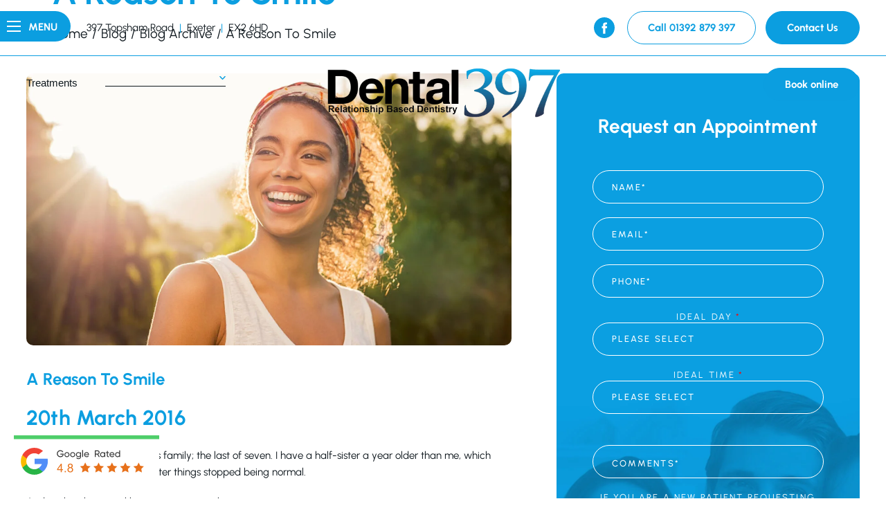

--- FILE ---
content_type: text/html; charset=UTF-8
request_url: https://www.dental397.com/a-reason-to-smile/
body_size: 36039
content:
<!doctype html>
<html lang="en">
<head><script data-no-optimize="1">var litespeed_docref=sessionStorage.getItem("litespeed_docref");litespeed_docref&&(Object.defineProperty(document,"referrer",{get:function(){return litespeed_docref}}),sessionStorage.removeItem("litespeed_docref"));</script>

<meta charset="utf-8">
<meta name="viewport" content="width=device-width, initial-scale=1.0"> 
	
<meta name='robots' content='index, follow, max-image-preview:large, max-snippet:-1, max-video-preview:-1' />

	<!-- This site is optimized with the Yoast SEO plugin v26.6 - https://yoast.com/wordpress/plugins/seo/ -->
	<title>A Reason To Smile - Dental 397 | Dentist in Exeter, Devon</title>
	<link rel="canonical" href="https://www.dental397.com/a-reason-to-smile/" />
	<meta property="og:locale" content="en_GB" />
	<meta property="og:type" content="article" />
	<meta property="og:title" content="A Reason To Smile - Dental 397 | Dentist in Exeter, Devon" />
	<meta property="og:description" content="I was born into a polygamous family; the last of seven. I have a half-sister a year older than me, which means I was born not long after things stopped being normal. And so the ab-normal became my normal. There was always some element of tension in the air. Perhaps in recognition of this, every [&hellip;]" />
	<meta property="og:url" content="https://www.dental397.com/a-reason-to-smile/" />
	<meta property="og:site_name" content="Dental 397 | Dentist in Exeter, Devon" />
	<meta property="article:publisher" content="https://www.facebook.com/dental397" />
	<meta property="article:published_time" content="2016-03-20T09:39:24+00:00" />
	<meta property="article:modified_time" content="2022-07-05T04:06:01+00:00" />
	<meta property="og:image" content="https://www.dental397.com/wp-content/uploads/2022/06/ba24.jpg" />
	<meta property="og:image:width" content="921" />
	<meta property="og:image:height" content="921" />
	<meta property="og:image:type" content="image/jpeg" />
	<meta name="author" content="admin" />
	<meta name="twitter:card" content="summary_large_image" />
	<meta name="twitter:label1" content="Written by" />
	<meta name="twitter:data1" content="admin" />
	<meta name="twitter:label2" content="Estimated reading time" />
	<meta name="twitter:data2" content="1 minute" />
	<script type="application/ld+json" class="yoast-schema-graph">{"@context":"https://schema.org","@graph":[{"@type":"Article","@id":"https://www.dental397.com/a-reason-to-smile/#article","isPartOf":{"@id":"https://www.dental397.com/a-reason-to-smile/"},"author":{"name":"admin","@id":"https://www.dental397.com/#/schema/person/5965ac324d907121f0a0d7f39812c460"},"headline":"A Reason To Smile","datePublished":"2016-03-20T09:39:24+00:00","dateModified":"2022-07-05T04:06:01+00:00","mainEntityOfPage":{"@id":"https://www.dental397.com/a-reason-to-smile/"},"wordCount":220,"publisher":{"@id":"https://www.dental397.com/#organization"},"image":{"@id":"https://www.dental397.com/a-reason-to-smile/#primaryimage"},"thumbnailUrl":"https://www.dental397.com/wp-content/uploads/2022/06/ba24.jpg","articleSection":["Blog Archive"],"inLanguage":"en-GB"},{"@type":"WebPage","@id":"https://www.dental397.com/a-reason-to-smile/","url":"https://www.dental397.com/a-reason-to-smile/","name":"A Reason To Smile - Dental 397 | Dentist in Exeter, Devon","isPartOf":{"@id":"https://www.dental397.com/#website"},"primaryImageOfPage":{"@id":"https://www.dental397.com/a-reason-to-smile/#primaryimage"},"image":{"@id":"https://www.dental397.com/a-reason-to-smile/#primaryimage"},"thumbnailUrl":"https://www.dental397.com/wp-content/uploads/2022/06/ba24.jpg","datePublished":"2016-03-20T09:39:24+00:00","dateModified":"2022-07-05T04:06:01+00:00","breadcrumb":{"@id":"https://www.dental397.com/a-reason-to-smile/#breadcrumb"},"inLanguage":"en-GB","potentialAction":[{"@type":"ReadAction","target":["https://www.dental397.com/a-reason-to-smile/"]}]},{"@type":"ImageObject","inLanguage":"en-GB","@id":"https://www.dental397.com/a-reason-to-smile/#primaryimage","url":"https://www.dental397.com/wp-content/uploads/2022/06/ba24.jpg","contentUrl":"https://www.dental397.com/wp-content/uploads/2022/06/ba24.jpg","width":921,"height":921},{"@type":"BreadcrumbList","@id":"https://www.dental397.com/a-reason-to-smile/#breadcrumb","itemListElement":[{"@type":"ListItem","position":1,"name":"Home","item":"https://www.dental397.com/"},{"@type":"ListItem","position":2,"name":"Blog","item":"https://www.dental397.com/blog/"},{"@type":"ListItem","position":3,"name":"A Reason To Smile"}]},{"@type":"WebSite","@id":"https://www.dental397.com/#website","url":"https://www.dental397.com/","name":"Dental 397 | Dentist in Exeter, Devon","description":"","publisher":{"@id":"https://www.dental397.com/#organization"},"potentialAction":[{"@type":"SearchAction","target":{"@type":"EntryPoint","urlTemplate":"https://www.dental397.com/?s={search_term_string}"},"query-input":{"@type":"PropertyValueSpecification","valueRequired":true,"valueName":"search_term_string"}}],"inLanguage":"en-GB"},{"@type":["Organization","Place"],"@id":"https://www.dental397.com/#organization","name":"Dental 397","url":"https://www.dental397.com/","logo":{"@id":"https://www.dental397.com/a-reason-to-smile/#local-main-organization-logo"},"image":{"@id":"https://www.dental397.com/a-reason-to-smile/#local-main-organization-logo"},"sameAs":["https://www.facebook.com/dental397"],"address":{"@id":"https://www.dental397.com/a-reason-to-smile/#local-main-place-address"},"geo":{"@type":"GeoCoordinates","latitude":"50.7010852","longitude":"-3.4939061"},"telephone":["01392879397"],"openingHoursSpecification":[{"@type":"OpeningHoursSpecification","dayOfWeek":["Monday","Wednesday","Thursday"],"opens":"08:00","closes":"17:00"},{"@type":"OpeningHoursSpecification","dayOfWeek":["Tuesday"],"opens":"07:00","closes":"16:00"},{"@type":"OpeningHoursSpecification","dayOfWeek":["Friday"],"opens":"08:00","closes":"13:30"},{"@type":"OpeningHoursSpecification","dayOfWeek":["Saturday"],"opens":"09:00","closes":"17:00"},{"@type":"OpeningHoursSpecification","dayOfWeek":["Sunday"],"opens":"10:00","closes":"16:00"}]},{"@type":"Person","@id":"https://www.dental397.com/#/schema/person/5965ac324d907121f0a0d7f39812c460","name":"admin","sameAs":["https://www.dental397.com"]},{"@type":"PostalAddress","@id":"https://www.dental397.com/a-reason-to-smile/#local-main-place-address","streetAddress":"397 Topsham Road","addressLocality":"Exeter","postalCode":"EX2 6HD","addressRegion":"Devon","addressCountry":"GB"},{"@type":"ImageObject","inLanguage":"en-GB","@id":"https://www.dental397.com/a-reason-to-smile/#local-main-organization-logo","url":"https://www.dental397.com/wp-content/uploads/2022/04/dental397-logo.png","contentUrl":"https://www.dental397.com/wp-content/uploads/2022/04/dental397-logo.png","width":1011,"height":228,"caption":"Dental 397"}]}</script>
	<meta name="geo.placename" content="Exeter" />
	<meta name="geo.position" content="50.7010852;-3.4939061" />
	<meta name="geo.region" content="United Kingdom (UK)" />
	<!-- / Yoast SEO plugin. -->


<link id='omgf-preload-0' rel='preload' href='//www.dental397.com/wp-content/uploads/omgf/omgf-stylesheet-132/urbanist-italic-latin-ext.woff2?ver=1665526335' as='font' type='font/woff2' crossorigin />
<link id='omgf-preload-1' rel='preload' href='//www.dental397.com/wp-content/uploads/omgf/omgf-stylesheet-132/urbanist-italic-latin.woff2?ver=1665526335' as='font' type='font/woff2' crossorigin />
<link id='omgf-preload-2' rel='preload' href='//www.dental397.com/wp-content/uploads/omgf/omgf-stylesheet-132/urbanist-normal-latin-ext.woff2?ver=1665526335' as='font' type='font/woff2' crossorigin />
<link id='omgf-preload-3' rel='preload' href='//www.dental397.com/wp-content/uploads/omgf/omgf-stylesheet-132/urbanist-normal-latin.woff2?ver=1665526335' as='font' type='font/woff2' crossorigin />
<style id='wp-img-auto-sizes-contain-inline-css'>
img:is([sizes=auto i],[sizes^="auto," i]){contain-intrinsic-size:3000px 1500px}
/*# sourceURL=wp-img-auto-sizes-contain-inline-css */
</style>



<style id='global-styles-inline-css'>
:root{--wp--preset--aspect-ratio--square: 1;--wp--preset--aspect-ratio--4-3: 4/3;--wp--preset--aspect-ratio--3-4: 3/4;--wp--preset--aspect-ratio--3-2: 3/2;--wp--preset--aspect-ratio--2-3: 2/3;--wp--preset--aspect-ratio--16-9: 16/9;--wp--preset--aspect-ratio--9-16: 9/16;--wp--preset--color--black: #000000;--wp--preset--color--cyan-bluish-gray: #abb8c3;--wp--preset--color--white: #ffffff;--wp--preset--color--pale-pink: #f78da7;--wp--preset--color--vivid-red: #cf2e2e;--wp--preset--color--luminous-vivid-orange: #ff6900;--wp--preset--color--luminous-vivid-amber: #fcb900;--wp--preset--color--light-green-cyan: #7bdcb5;--wp--preset--color--vivid-green-cyan: #00d084;--wp--preset--color--pale-cyan-blue: #8ed1fc;--wp--preset--color--vivid-cyan-blue: #0693e3;--wp--preset--color--vivid-purple: #9b51e0;--wp--preset--gradient--vivid-cyan-blue-to-vivid-purple: linear-gradient(135deg,rgb(6,147,227) 0%,rgb(155,81,224) 100%);--wp--preset--gradient--light-green-cyan-to-vivid-green-cyan: linear-gradient(135deg,rgb(122,220,180) 0%,rgb(0,208,130) 100%);--wp--preset--gradient--luminous-vivid-amber-to-luminous-vivid-orange: linear-gradient(135deg,rgb(252,185,0) 0%,rgb(255,105,0) 100%);--wp--preset--gradient--luminous-vivid-orange-to-vivid-red: linear-gradient(135deg,rgb(255,105,0) 0%,rgb(207,46,46) 100%);--wp--preset--gradient--very-light-gray-to-cyan-bluish-gray: linear-gradient(135deg,rgb(238,238,238) 0%,rgb(169,184,195) 100%);--wp--preset--gradient--cool-to-warm-spectrum: linear-gradient(135deg,rgb(74,234,220) 0%,rgb(151,120,209) 20%,rgb(207,42,186) 40%,rgb(238,44,130) 60%,rgb(251,105,98) 80%,rgb(254,248,76) 100%);--wp--preset--gradient--blush-light-purple: linear-gradient(135deg,rgb(255,206,236) 0%,rgb(152,150,240) 100%);--wp--preset--gradient--blush-bordeaux: linear-gradient(135deg,rgb(254,205,165) 0%,rgb(254,45,45) 50%,rgb(107,0,62) 100%);--wp--preset--gradient--luminous-dusk: linear-gradient(135deg,rgb(255,203,112) 0%,rgb(199,81,192) 50%,rgb(65,88,208) 100%);--wp--preset--gradient--pale-ocean: linear-gradient(135deg,rgb(255,245,203) 0%,rgb(182,227,212) 50%,rgb(51,167,181) 100%);--wp--preset--gradient--electric-grass: linear-gradient(135deg,rgb(202,248,128) 0%,rgb(113,206,126) 100%);--wp--preset--gradient--midnight: linear-gradient(135deg,rgb(2,3,129) 0%,rgb(40,116,252) 100%);--wp--preset--font-size--small: 13px;--wp--preset--font-size--medium: 20px;--wp--preset--font-size--large: 36px;--wp--preset--font-size--x-large: 42px;--wp--preset--spacing--20: 0.44rem;--wp--preset--spacing--30: 0.67rem;--wp--preset--spacing--40: 1rem;--wp--preset--spacing--50: 1.5rem;--wp--preset--spacing--60: 2.25rem;--wp--preset--spacing--70: 3.38rem;--wp--preset--spacing--80: 5.06rem;--wp--preset--shadow--natural: 6px 6px 9px rgba(0, 0, 0, 0.2);--wp--preset--shadow--deep: 12px 12px 50px rgba(0, 0, 0, 0.4);--wp--preset--shadow--sharp: 6px 6px 0px rgba(0, 0, 0, 0.2);--wp--preset--shadow--outlined: 6px 6px 0px -3px rgb(255, 255, 255), 6px 6px rgb(0, 0, 0);--wp--preset--shadow--crisp: 6px 6px 0px rgb(0, 0, 0);}:where(.is-layout-flex){gap: 0.5em;}:where(.is-layout-grid){gap: 0.5em;}body .is-layout-flex{display: flex;}.is-layout-flex{flex-wrap: wrap;align-items: center;}.is-layout-flex > :is(*, div){margin: 0;}body .is-layout-grid{display: grid;}.is-layout-grid > :is(*, div){margin: 0;}:where(.wp-block-columns.is-layout-flex){gap: 2em;}:where(.wp-block-columns.is-layout-grid){gap: 2em;}:where(.wp-block-post-template.is-layout-flex){gap: 1.25em;}:where(.wp-block-post-template.is-layout-grid){gap: 1.25em;}.has-black-color{color: var(--wp--preset--color--black) !important;}.has-cyan-bluish-gray-color{color: var(--wp--preset--color--cyan-bluish-gray) !important;}.has-white-color{color: var(--wp--preset--color--white) !important;}.has-pale-pink-color{color: var(--wp--preset--color--pale-pink) !important;}.has-vivid-red-color{color: var(--wp--preset--color--vivid-red) !important;}.has-luminous-vivid-orange-color{color: var(--wp--preset--color--luminous-vivid-orange) !important;}.has-luminous-vivid-amber-color{color: var(--wp--preset--color--luminous-vivid-amber) !important;}.has-light-green-cyan-color{color: var(--wp--preset--color--light-green-cyan) !important;}.has-vivid-green-cyan-color{color: var(--wp--preset--color--vivid-green-cyan) !important;}.has-pale-cyan-blue-color{color: var(--wp--preset--color--pale-cyan-blue) !important;}.has-vivid-cyan-blue-color{color: var(--wp--preset--color--vivid-cyan-blue) !important;}.has-vivid-purple-color{color: var(--wp--preset--color--vivid-purple) !important;}.has-black-background-color{background-color: var(--wp--preset--color--black) !important;}.has-cyan-bluish-gray-background-color{background-color: var(--wp--preset--color--cyan-bluish-gray) !important;}.has-white-background-color{background-color: var(--wp--preset--color--white) !important;}.has-pale-pink-background-color{background-color: var(--wp--preset--color--pale-pink) !important;}.has-vivid-red-background-color{background-color: var(--wp--preset--color--vivid-red) !important;}.has-luminous-vivid-orange-background-color{background-color: var(--wp--preset--color--luminous-vivid-orange) !important;}.has-luminous-vivid-amber-background-color{background-color: var(--wp--preset--color--luminous-vivid-amber) !important;}.has-light-green-cyan-background-color{background-color: var(--wp--preset--color--light-green-cyan) !important;}.has-vivid-green-cyan-background-color{background-color: var(--wp--preset--color--vivid-green-cyan) !important;}.has-pale-cyan-blue-background-color{background-color: var(--wp--preset--color--pale-cyan-blue) !important;}.has-vivid-cyan-blue-background-color{background-color: var(--wp--preset--color--vivid-cyan-blue) !important;}.has-vivid-purple-background-color{background-color: var(--wp--preset--color--vivid-purple) !important;}.has-black-border-color{border-color: var(--wp--preset--color--black) !important;}.has-cyan-bluish-gray-border-color{border-color: var(--wp--preset--color--cyan-bluish-gray) !important;}.has-white-border-color{border-color: var(--wp--preset--color--white) !important;}.has-pale-pink-border-color{border-color: var(--wp--preset--color--pale-pink) !important;}.has-vivid-red-border-color{border-color: var(--wp--preset--color--vivid-red) !important;}.has-luminous-vivid-orange-border-color{border-color: var(--wp--preset--color--luminous-vivid-orange) !important;}.has-luminous-vivid-amber-border-color{border-color: var(--wp--preset--color--luminous-vivid-amber) !important;}.has-light-green-cyan-border-color{border-color: var(--wp--preset--color--light-green-cyan) !important;}.has-vivid-green-cyan-border-color{border-color: var(--wp--preset--color--vivid-green-cyan) !important;}.has-pale-cyan-blue-border-color{border-color: var(--wp--preset--color--pale-cyan-blue) !important;}.has-vivid-cyan-blue-border-color{border-color: var(--wp--preset--color--vivid-cyan-blue) !important;}.has-vivid-purple-border-color{border-color: var(--wp--preset--color--vivid-purple) !important;}.has-vivid-cyan-blue-to-vivid-purple-gradient-background{background: var(--wp--preset--gradient--vivid-cyan-blue-to-vivid-purple) !important;}.has-light-green-cyan-to-vivid-green-cyan-gradient-background{background: var(--wp--preset--gradient--light-green-cyan-to-vivid-green-cyan) !important;}.has-luminous-vivid-amber-to-luminous-vivid-orange-gradient-background{background: var(--wp--preset--gradient--luminous-vivid-amber-to-luminous-vivid-orange) !important;}.has-luminous-vivid-orange-to-vivid-red-gradient-background{background: var(--wp--preset--gradient--luminous-vivid-orange-to-vivid-red) !important;}.has-very-light-gray-to-cyan-bluish-gray-gradient-background{background: var(--wp--preset--gradient--very-light-gray-to-cyan-bluish-gray) !important;}.has-cool-to-warm-spectrum-gradient-background{background: var(--wp--preset--gradient--cool-to-warm-spectrum) !important;}.has-blush-light-purple-gradient-background{background: var(--wp--preset--gradient--blush-light-purple) !important;}.has-blush-bordeaux-gradient-background{background: var(--wp--preset--gradient--blush-bordeaux) !important;}.has-luminous-dusk-gradient-background{background: var(--wp--preset--gradient--luminous-dusk) !important;}.has-pale-ocean-gradient-background{background: var(--wp--preset--gradient--pale-ocean) !important;}.has-electric-grass-gradient-background{background: var(--wp--preset--gradient--electric-grass) !important;}.has-midnight-gradient-background{background: var(--wp--preset--gradient--midnight) !important;}.has-small-font-size{font-size: var(--wp--preset--font-size--small) !important;}.has-medium-font-size{font-size: var(--wp--preset--font-size--medium) !important;}.has-large-font-size{font-size: var(--wp--preset--font-size--large) !important;}.has-x-large-font-size{font-size: var(--wp--preset--font-size--x-large) !important;}
/*# sourceURL=global-styles-inline-css */
</style>

<style id='classic-theme-styles-inline-css'>
/*! This file is auto-generated */
.wp-block-button__link{color:#fff;background-color:#32373c;border-radius:9999px;box-shadow:none;text-decoration:none;padding:calc(.667em + 2px) calc(1.333em + 2px);font-size:1.125em}.wp-block-file__button{background:#32373c;color:#fff;text-decoration:none}
/*# sourceURL=/wp-includes/css/classic-themes.min.css */
</style>






















<script src="https://www.dental397.com/wp-includes/js/jquery/jquery.min.js?ver=3.7.1" id="jquery-core-js"></script>
<script src="https://www.dental397.com/wp-includes/js/jquery/jquery-migrate.min.js?ver=3.4.1" id="jquery-migrate-js"></script>

<script id="dmxlabs-kooke-prioritize-js-extra" src="[data-uri]" defer></script>

<meta name="generator" content="auto-sizes 1.7.0">
<meta name="generator" content="performance-lab 4.0.0; plugins: auto-sizes, embed-optimizer, image-prioritizer, performant-translations, speculation-rules, web-worker-offloading">
<meta name="generator" content="performant-translations 1.2.0">
<meta name="generator" content="web-worker-offloading 0.2.0">
<link rel="shortcut icon" href="https://www.dental397.com/wp-content/themes/dental397/images/favicon1.ico" /><meta name="generator" content="speculation-rules 1.6.0">
<meta name="generator" content="optimization-detective 1.0.0-beta3">
<meta name="generator" content="embed-optimizer 1.0.0-beta2">
<meta name="generator" content="image-prioritizer 1.0.0-beta2">



<style type="text/css" data-no-optimize="1">
::-webkit-input-placeholder {
  color:#ffffff;
}
::-moz-placeholder { 
  color:#ffffff;
}
:-ms-input-placeholder {
  color:#ffffff;
}
:-moz-placeholder {
  color:#ffffff;
}
.enquiry-wrapp .enquiry-col1 .caldera-grid .form-control::placeholder {color: #ffffff;}
.sidbar-wrapp .sidbar-row1 .caldera-grid .form-control::placeholder {color: #ffffff;}
.getin-wrapp .getin-col1 .caldera-grid .form-control::placeholder {color: #ffffff;}


[type="checkbox"]:checked,
[type="checkbox"]:not(:checked) {
    position: absolute;
    left: -9999px;
}
[type="checkbox"]:checked + label,
[type="checkbox"]:not(:checked) + label
{
    position: relative;
    padding-left: 26px;
    cursor: pointer;
    display: initial;
}
[type="checkbox"]:checked + label:before,
[type="checkbox"]:not(:checked) + label:before {
    content: '';
    position: absolute;
    left: 0;
    top: 1px;
    width: 14px;
    height: 14px;
    background: none;
    border: 1px solid #ffffff;
    border-radius: 50%;
}
[type="checkbox"]:checked + label:after,
[type="checkbox"]:not(:checked) + label:after {
    content: '';
    width: 6px;
    height: 6px;
    background: #ffffff;
    border-radius: 50%;
    position: absolute;
    top: 5px;
    left: 4px;
    -webkit-transition: all 0.2s ease;
    transition: all 0.2s ease;
}
[type="checkbox"]:not(:checked) + label:after {
    opacity: 0;
    -webkit-transform: scale(0);
    transform: scale(0);
}
[type="checkbox"]:checked + label:after {
    opacity: 1;
    -webkit-transform: scale(1);
    transform: scale(1);
}
</style>



<style id="litespeed-ccss">.wpac,.wpac div,.wpac span,.wpac img,.wpac a{background-attachment:scroll!important;background-color:transparent!important;background-image:none!important;background-position:0 0!important;background-repeat:repeat!important;border-color:black!important;border-color:currentColor!important;border-radius:0!important;border-style:none!important;border-width:medium!important;bottom:auto!important;clear:none!important;clip:auto!important;color:inherit!important;counter-increment:none!important;counter-reset:none!important;direction:inherit!important;display:inline;float:none!important;font-family:inherit!important;font-size:inherit!important;font-style:inherit!important;font-variant:normal!important;font-weight:inherit!important;height:auto;left:auto!important;letter-spacing:normal!important;line-height:inherit!important;list-style-type:inherit!important;list-style-position:outside!important;list-style-image:none!important;margin:0!important;max-height:none!important;max-width:none!important;min-height:0!important;min-width:0!important;opacity:1;outline:invert none medium!important;overflow:visible!important;padding:0!important;position:static!important;quotes:""""!important;right:auto!important;table-layout:auto!important;text-align:inherit!important;text-decoration:inherit!important;text-indent:0!important;text-transform:none!important;top:auto!important;unicode-bidi:normal!important;vertical-align:baseline!important;visibility:inherit!important;white-space:normal!important;width:auto!important;word-spacing:normal!important;z-index:auto!important;-moz-border-radius:0!important;-webkit-border-radius:0!important;-moz-box-sizing:border-box!important;-webkit-box-sizing:border-box!important;box-sizing:border-box!important;text-shadow:none!important;-webkit-box-shadow:none!important;box-shadow:none!important}.wpac,.wpac div{display:block}.wpac button{height:auto!important;text-align:center!important}.wpac img{border:0!important}.wpac svg{vertical-align:middle!important;-moz-box-sizing:content-box!important;-webkit-box-sizing:content-box!important;box-sizing:content-box!important}.wpac{font-size:14px!important;line-height:20px!important;direction:ltr!important;text-align:left!important;font-family:"Helvetica Neue",Helvetica,Arial,sans-serif!important;color:#333!important;font-style:normal!important;font-weight:normal!important;text-decoration:none!important;list-style-type:disc!important}.wp-gr .wp-google-badge{display:inline-block;font-family:Helvetica Neue,Helvetica,Arial,sans-serif!important;box-shadow:0 2px 5px 0 rgb(0 0 0/.26)!important}.wp-gr .wp-google-badge_left-fixed{position:fixed!important;left:30px!important;bottom:30px!important;max-width:none!important;z-index:2147482999!important}.wp-gr .wp-google-border{width:100%!important;height:6px!important;background:#4fce6a!important;border-radius:2px 2px 0 0!important}.wp-gr .wp-google-badge-btn{position:relative!important;padding:10px!important;background:#fff!important;border-radius:2px!important}.wp-gr .wp-google-badge-score{display:inline-block;margin:0 0 0 4px!important;vertical-align:middle!important}.wp-gr .wp-google-rating{color:#e7711b!important;font-size:20px!important;margin:0 6px 0 0!important;vertical-align:middle!important}.wp-gr .wp-google-stars .wp-star{padding:0 4px 0 0!important;line-height:22px!important}.wp-gr .wp-google-form .wp-google-reviews{padding:16px 16px 0!important}.wp-gr .wp-google-review{margin-top:15px!important}.wp-gr .wp-google-left{display:table-cell!important;padding-right:10px!important;vertical-align:top!important}.wp-gr .wp-google-left img{border:none!important;float:left!important;height:50px!important;width:50px!important;margin-right:5px!important;border-radius:50%!important}.wp-gr .wp-google-reviews img{border-radius:50%!important}.wp-gr .wp-google-right{display:table-cell!important;vertical-align:top!important;width:10000px!important}.wp-gr .wp-google-review .wp-star svg{width:16px!important;height:16px!important}.wp-gr .wp-google-name{color:black!important;font-size:100%!important;font-weight:bold!important;margin:0 0 2px!important;padding-right:6px!important;text-decoration:none!important}.wp-gr a.wp-google-name{color:#427fed!important;text-decoration:none!important}.wp-gr .wp-google-time{color:#999!important;font-size:13px!important}.wp-gr .wp-google-text{color:#222!important;font-size:13px!important;line-height:18px!important;max-width:100%!important;overflow:hidden!important;white-space:pre-wrap!important}.wp-gr .wp-google-url{display:block;margin:10px 0!important;color:#2c7cff!important;text-align:center!important}.wp-gr .wp-google-form{position:fixed!important;bottom:0!important;right:0!important;height:100%!important;width:368px!important;z-index:2147483000!important}.wp-gr .wp-google-form.wp-google-form-left{left:0!important}@media (max-width:460px){.wp-gr .wp-google-form{width:100%!important}}.wp-gr .wp-google-head{position:absolute!important;top:0!important;right:0!important;width:100%!important;height:80px!important;background:#fff!important;padding:10px 16px!important;overflow:hidden!important;box-shadow:0 1px 2px 0 rgb(0 0 0/.12)!important;z-index:2147483002!important}.wp-gr .wp-google-head-inner{z-index:2147483000!important;position:absolute!important;left:20px!important;top:20px!important;width:100%!important;height:100%!important}.wp-gr .wp-google-close{padding:0!important;outline:0!important;border:0!important;background:0 0!important;min-height:0!important;width:auto!important;float:right!important;font-size:32px!important;font-weight:500!important;line-height:.6!important;color:#999!important;-webkit-appearance:none!important}.wp-gr .wp-google-body{position:absolute!important;top:0!important;right:0!important;bottom:0!important;width:100%!important;background:rgb(250 250 251/.98)!important;border-left:1px solid #dadee2!important;box-shadow:0 0 4px 1px rgb(0 0 0/.08)!important;z-index:2147483000!important}.wp-gr .wp-google-content{position:absolute!important;top:0!important;right:0!important;bottom:0!important;width:100%!important;overflow-y:auto!important;z-index:2147483001!important;-webkit-transform:translateZ(0)!important}.wp-gr .wp-google-content{top:80px!important;bottom:48px!important}.wp-gr .wp-google-content-inner{position:relative!important;min-height:100%!important;margin:0 auto!important}.wp-gr .wp-google-footer{position:absolute!important;bottom:0!important;right:0!important;width:100%!important;height:48px!important;text-align:center!important;z-index:2147483002!important;background:#fff!important;box-shadow:0-1px 2px 0 rgb(0 0 0/.06)!important;-moz-text-align-last:center!important;text-align-last:center!important}.wp-gr .wp-google-footer img{float:right!important;padding:16px!important}.wp-gr.wpac .wp-google-name{font-size:100%!important}.wp-gr.wpac .wp-google-name a{color:#333!important;font-size:100%!important;text-decoration:none!important}.wp-gr.wpac .wp-google-left img{width:50px!important;height:50px!important;border-radius:50%!important}.wp-gr.wpac a.wp-google-name{color:#427fed!important;text-decoration:none!important}.wp-gr.wpac .wp-google-review .wp-google-stars{display:inline-block;margin-right:4px!important}.wp-gr.wpac .wp-google-review .wp-star svg{width:16px;height:16px}ul{box-sizing:border-box}:root{--wp--preset--font-size--normal:16px;--wp--preset--font-size--huge:42px}:root{--wp--preset--aspect-ratio--square:1;--wp--preset--aspect-ratio--4-3:4/3;--wp--preset--aspect-ratio--3-4:3/4;--wp--preset--aspect-ratio--3-2:3/2;--wp--preset--aspect-ratio--2-3:2/3;--wp--preset--aspect-ratio--16-9:16/9;--wp--preset--aspect-ratio--9-16:9/16;--wp--preset--color--black:#000000;--wp--preset--color--cyan-bluish-gray:#abb8c3;--wp--preset--color--white:#ffffff;--wp--preset--color--pale-pink:#f78da7;--wp--preset--color--vivid-red:#cf2e2e;--wp--preset--color--luminous-vivid-orange:#ff6900;--wp--preset--color--luminous-vivid-amber:#fcb900;--wp--preset--color--light-green-cyan:#7bdcb5;--wp--preset--color--vivid-green-cyan:#00d084;--wp--preset--color--pale-cyan-blue:#8ed1fc;--wp--preset--color--vivid-cyan-blue:#0693e3;--wp--preset--color--vivid-purple:#9b51e0;--wp--preset--gradient--vivid-cyan-blue-to-vivid-purple:linear-gradient(135deg,rgba(6,147,227,1) 0%,rgb(155,81,224) 100%);--wp--preset--gradient--light-green-cyan-to-vivid-green-cyan:linear-gradient(135deg,rgb(122,220,180) 0%,rgb(0,208,130) 100%);--wp--preset--gradient--luminous-vivid-amber-to-luminous-vivid-orange:linear-gradient(135deg,rgba(252,185,0,1) 0%,rgba(255,105,0,1) 100%);--wp--preset--gradient--luminous-vivid-orange-to-vivid-red:linear-gradient(135deg,rgba(255,105,0,1) 0%,rgb(207,46,46) 100%);--wp--preset--gradient--very-light-gray-to-cyan-bluish-gray:linear-gradient(135deg,rgb(238,238,238) 0%,rgb(169,184,195) 100%);--wp--preset--gradient--cool-to-warm-spectrum:linear-gradient(135deg,rgb(74,234,220) 0%,rgb(151,120,209) 20%,rgb(207,42,186) 40%,rgb(238,44,130) 60%,rgb(251,105,98) 80%,rgb(254,248,76) 100%);--wp--preset--gradient--blush-light-purple:linear-gradient(135deg,rgb(255,206,236) 0%,rgb(152,150,240) 100%);--wp--preset--gradient--blush-bordeaux:linear-gradient(135deg,rgb(254,205,165) 0%,rgb(254,45,45) 50%,rgb(107,0,62) 100%);--wp--preset--gradient--luminous-dusk:linear-gradient(135deg,rgb(255,203,112) 0%,rgb(199,81,192) 50%,rgb(65,88,208) 100%);--wp--preset--gradient--pale-ocean:linear-gradient(135deg,rgb(255,245,203) 0%,rgb(182,227,212) 50%,rgb(51,167,181) 100%);--wp--preset--gradient--electric-grass:linear-gradient(135deg,rgb(202,248,128) 0%,rgb(113,206,126) 100%);--wp--preset--gradient--midnight:linear-gradient(135deg,rgb(2,3,129) 0%,rgb(40,116,252) 100%);--wp--preset--font-size--small:13px;--wp--preset--font-size--medium:20px;--wp--preset--font-size--large:36px;--wp--preset--font-size--x-large:42px;--wp--preset--spacing--20:0.44rem;--wp--preset--spacing--30:0.67rem;--wp--preset--spacing--40:1rem;--wp--preset--spacing--50:1.5rem;--wp--preset--spacing--60:2.25rem;--wp--preset--spacing--70:3.38rem;--wp--preset--spacing--80:5.06rem;--wp--preset--shadow--natural:6px 6px 9px rgba(0, 0, 0, 0.2);--wp--preset--shadow--deep:12px 12px 50px rgba(0, 0, 0, 0.4);--wp--preset--shadow--sharp:6px 6px 0px rgba(0, 0, 0, 0.2);--wp--preset--shadow--outlined:6px 6px 0px -3px rgba(255, 255, 255, 1), 6px 6px rgba(0, 0, 0, 1);--wp--preset--shadow--crisp:6px 6px 0px rgba(0, 0, 0, 1)}*,*:before,*:after{-webkit-box-sizing:border-box;-moz-box-sizing:border-box;box-sizing:border-box;margin:0;padding:0}html,body,div,span,h2,h3,h4,p,img,ul,li,form,label,header,section,input{margin:0;padding:0;border:0;font-size:100%;font:inherit;vertical-align:baseline;outline:none;font-family:"Urbanist",sans-serif}header,section{display:block}body{color:#504f50;background:#fff;-webkit-text-size-adjust:none;-webkit-font-smoothing:antialiased;-moz-font-smoothing:antialiased;font-smoothing:antialiased;-webkit-font-smoothing:antialiased;text-rendering:optimizeLegibility;overflow:hidden;overflow-y:scroll}a{text-decoration:none;outline:none}p{font-family:"Urbanist",sans-serif}img{border:0}ul,li{list-style:none}*{-webkit-appearance:none}a,button,input,select{outline:0}*,:after,:before{outline:0}img{max-width:100%;height:auto}.main-bg-img img{object-fit:cover!important;height:inherit!important;float:left;width:100%}.wpforms-container form.wpforms-form label.wpforms-field-label{font-size:13px!important;letter-spacing:2.13px;margin:0!important;text-align:center!important;color:#fff!important;font-weight:400!important;text-transform:uppercase;font-family:"Urbanist",sans-serif}.wpforms-container form.wpforms-form div.wpforms-field.wpforms-field-checkbox>label{font-size:13px!important;letter-spacing:2.13px;margin:0 0 15px 0!important;text-align:center!important;color:#fff!important;font-weight:400!important;text-transform:uppercase;font-family:"Urbanist",sans-serif}.header-wrapp,.linker-wrapp,.banner-wrapp,.treatments-wrapp,.therapy-wrapp{width:100%;float:left}.margin{width:100%;max-width:1230px;margin:auto}.header-wrapp{padding:16px 0 16px;text-align:center;position:absolute;top:0;z-index:9;border-bottom:.5px solid #0b9ee0}.header-wrapp .header-col1{width:auto;float:left;margin:14px 0 0}.header-wrapp .header-col1 .header-row1{width:100%;float:left}.header-wrapp .header-col1 .header-row1 li{float:none;display:inline-block;margin:0 2px}.header-wrapp .header-col1 .header-row1 li:nth-child(2n){color:#0b9ee0}.header-wrapp .header-col2{width:auto;float:right;margin:6px 0 0}.header-wrapp .header-col2 img{width:100%;display:block}.header-wrapp .header-col2 .header-row2{width:auto;float:right}.header-wrapp .header-col2 .header-row2 a{width:30px;float:none;display:inline-block;margin:0 4px 0;position:relative;top:3px}.header-wrapp .header-col3{width:auto;float:right;margin:0 0 0}.header-wrapp .header-col3 .header-row3{width:100%;float:right}.header-wrapp .header-btn1{float:left;color:#0b9ee0;background:none;border-color:#0b9ee0;margin:0 0 0 14px;padding:14px 29px 14px 29px}.header-wrapp .header-btn2{float:left;color:#fff;background:#0b9ee0;border-color:#0b9ee0;margin:0 0 0 14px;padding:14px 30px 14px 30px}.header-row1 li{font-size:15px;color:#0f181e}.linker-wrapp{text-align:center;margin:0 0 0;padding:0 0 30px;position:absolute;top:98px;z-index:999}.linker-wrapp .linker-col1{width:337px;float:none;margin:0 auto 0;position:absolute;top:0%;right:0;left:0}.linker-wrapp .linker-col1 img{width:100%;display:block}.linker-wrapp .linker-col1 .linker-row1{width:100%;float:none}.linker-wrapp .linker-col2{width:auto;float:left;margin:0 0 0 0}.linker-wrapp .linker-col2 .linker-row2{width:100%;float:left}.linker-wrapp .linker-col3{width:auto;float:left;margin:0 0 0 40px}.linker-wrapp .linker-col3 .linker-row3{width:100%;float:left}.linker-wrapp .linker-col4{width:auto;float:right;margin:0 0 0}.linker-wrapp .linker-col4 .linker-row4{width:100%;float:right}.linker-wrapp .linker-btn1{float:left;color:#fff;background:#0b9ee0;border-color:#0b9ee0;margin:0 0 0 20px;padding:14px 30px 14px 30px}.banner-wrapp{background:#fff;position:relative;min-height:924px}.banner-wrapp p{float:none;font-size:19px;color:#0f181e;line-height:normal;margin:0 0 36px}.banner-wrapp h2{font-size:80px;color:#0b9ee0;letter-spacing:-.53px;line-height:1.21;font-weight:700;margin:0 0 34px}.banner-wrapp h2 span{display:block}.banner-wrapp .banner-col1{width:1230px;float:left;margin:0 auto 0;position:absolute;right:0;top:55%;transform:translateY(-50%);left:0}.banner-wrapp .banner-col1 .banner-row1{width:100%;float:left}.banner-wrapp .banner-col2{width:1268px;float:left;margin:0 auto 0;position:absolute;right:0;bottom:6.7%;left:0}.banner-wrapp .banner-col2 img{width:100%;display:block}.banner-wrapp .banner-col2 .banner-row2{width:200px;float:left}.banner-wrapp .banner-btn1{float:left;color:#fff;background:#0b9ee0;border-color:#0b9ee0;margin:0 39px 0 0;padding:14px 30px 14px 30px}.treatments-wrapp{text-align:center;background:none;padding:65px 0 26px}.treatments-wrapp h2{font-size:40px;color:#0b9ee0;line-height:1.7;font-weight:700;margin:0 0 55px}.treatments-wrapp h3{font-size:13px;color:#0b9ee0;line-height:normal;font-weight:700;text-transform:uppercase;margin:0 0 14px}.treatments-wrapp h4{font-size:30px;color:#0f181e;line-height:normal;letter-spacing:-.19px;font-weight:700;margin:0 0 7px}.treatments-wrapp .treatments-col1{width:100%;float:left;margin:0 0 0}.treatments-wrapp .treatments-col1 img{width:100%;display:block}.treatments-wrapp .treatments-col1 .treatments-row1{width:100%;float:left;margin:0 0 0;position:relative}.treatments-wrapp .treatments-col2{width:100%;float:left;margin:0 0 0}.treatments-wrapp .treatments-col2 img{width:100%;display:block}.treatments-wrapp .treatments-col2 .treatments-row2{width:100%;float:left;padding:26px 0 0}.treatments-wrapp .learn-btn1{margin:0 0 0}.treatments-wrapp .treatments-col1.mobile{display:none}.therapy-wrapp{padding:26px 0 58px;text-align:center}.therapy-wrapp p{float:none;font-size:15px;color:#0f181e;line-height:24px;margin:0 0 16px}.therapy-wrapp h2{font-size:24px;color:#0f181e;line-height:normal;letter-spacing:-.19px;font-weight:700;margin:0 0 7px}.therapy-wrapp .therapy-col1{width:100%;float:left;margin:0 0 96px;text-align:left}.therapy-wrapp .therapy-col1 img{width:100%;display:block}.therapy-wrapp .therapy-col1 .therapy-row1{width:77px;float:left;margin:0 0 0}.therapy-wrapp .therapy-col2{width:100%;float:left;background:#f5f5f5;padding:44px 32px;border-radius:8px;margin:0 0 0;position:relative}.therapy-wrapp .therapy-col2 img{width:100%;display:block}.therapy-wrapp .therapy-col2 .therapy-row2{width:66%;float:left;padding:0 0 0;position:absolute;top:50%;transform:translateY(-50%);right:0}.therapy-wrapp .learn-btn1{margin:0 0 0}.therapy-wrapp .therapy-col1.mobile{display:none}.reviews-wrapp p{font-size:15px;color:#0f181e;line-height:24px;margin:0 0 16px}.reviews-wrapp h3{font-size:15px;color:#0f181e;line-height:24px;font-weight:700;margin:0 0 0}.reviews-wrapp .reviews-col1 img{width:100%;display:block}.reviews-wrapp .reviews-col1 .reviews-row1{width:100%;float:left;padding:0 1%}.enquiry-wrapp .enquiry-col1 img{width:100%;display:block}.reviews-thm1{width:100%;float:left;margin:17px 0 17px}.reviews-thm1 span{width:18px;float:none;display:inline-block;margin:0 0 0}.header-btn1,.header-btn2,.linker-btn1,.banner-btn1{text-align:center;font-size:15px;font-weight:700;border:1px solid;border-radius:25px;display:inline-block}.learn-btn1{font-size:15px;float:none;color:#0b9ee0;font-weight:700;background:none;display:inline-block;position:relative;padding:0 15px 0 0}.learn-btn1:after{content:"";background:url(/wp-content/themes/dental397/images/btn-arrow.svg)no-repeat center/100%;width:9px;height:9px;transform:translateY(-50%);margin:0 0 0;position:absolute;top:55%;right:0}.header-wrapp .linker-col1{width:337px;float:none;margin:0 auto 0;display:none}.header-wrapp .linker-col1 img{width:100%;display:block}.header-wrapp .linker-col1 .linker-row1{width:100%;float:none}.linker-wrapp .scroll .linker-col4 .linker-row4 .linker-btn1.sticky{display:none}.linker-wrapp .scroll .linker-col2 .linker-row2 li .dropdown{background:#fff;padding:0 15px;left:0;right:unset!important}@media screen and (max-width:480px){.margin{width:90%}.header-wrapp{position:relative;padding:90px 0 16px;border:none}.header-wrapp .header-col1{width:100%;margin:14px 0 18px}.header-wrapp .header-col2{width:100%;margin:4%0 0}.header-wrapp .header-col2 .header-row2{width:100%}.header-wrapp .header-col3{width:100%}.header-wrapp .header-btn1{width:48%;padding:14px 2% 14px;float:left;margin:0}.header-wrapp .header-btn1 span{display:none}.header-wrapp .header-btn2{width:48%;padding:14px 2% 14px;float:right;margin:0}.linker-wrapp{position:relative;top:inherit}.linker-wrapp .linker-col1{display:none}.linker-wrapp .linker-col2{display:none}.linker-wrapp .linker-col3{width:100%;margin:0 0 10px}.linker-wrapp .linker-col4{width:100%}.linker-wrapp .linker-btn1{float:none;margin:15px 0 0}.banner-wrapp{min-height:inherit;text-align:center}.banner-wrapp h2{font-size:44px;margin:0 0 19px}.banner-wrapp h2 span{display:inline-block}.banner-wrapp p{font-size:17px}.banner-wrapp .banner-col1{width:94%;float:none;position:relative;top:inherit;transform:none;display:inline-block}.banner-wrapp .banner-col1 .banner-row1{padding:30px 0}.banner-wrapp .banner-col2{display:none}.banner-wrapp .banner-btn1{float:none;display:inline-block;margin:0 23px 0 0;padding:14px 20px 14px}.treatments-wrapp{padding:45px 0 50px}.treatments-wrapp h2{font-size:27px;margin:0 0 25px}.treatments-wrapp h4{font-size:22px}.therapy-wrapp{padding:26px 0 18px}.therapy-wrapp h2{font-size:22px}.therapy-wrapp .therapy-col1{text-align:center}.therapy-wrapp .therapy-col2{padding:34px 2%}.therapy-wrapp .therapy-col1 .therapy-row1{float:none;display:inline-block;margin:0 0 18px}.therapy-wrapp .therapy-col2 .therapy-row2{width:100%;position:relative;top:inherit;transform:none}.header-wrapp .linker-col1{display:block;width:288px}}@media screen and (min-width:481px) and (max-width:600px){.margin{width:90%}.header-wrapp{position:relative;padding:90px 0 16px;border:none}.header-wrapp .header-col1{width:100%;margin:14px 0 18px}.header-wrapp .header-col2{width:100%;margin:4%0 0}.header-wrapp .header-col2 .header-row2{width:100%}.header-wrapp .header-col3{width:100%}.header-wrapp .header-btn1{width:48%;padding:14px 2% 14px;float:left;margin:0}.header-wrapp .header-btn1 span{display:none}.header-wrapp .header-btn2{width:48%;padding:14px 2% 14px;float:right;margin:0}.linker-wrapp{position:relative;top:inherit}.linker-wrapp .linker-col1{display:none}.linker-wrapp .linker-col2{display:none}.linker-wrapp .linker-col3{width:100%;margin:0 0 10px}.linker-wrapp .linker-col4{width:100%;margin:18px 0 0}.linker-wrapp .linker-btn1{float:none}.banner-wrapp{min-height:inherit;text-align:center}.banner-wrapp h2{font-size:56px;margin:0 0 19px}.banner-wrapp h2 span{display:inline-block}.banner-wrapp p{font-size:17px}.banner-wrapp .banner-col1{width:94%;float:none;position:relative;top:inherit;transform:none;display:inline-block}.banner-wrapp .banner-col1 .banner-row1{padding:30px 0}.banner-wrapp .banner-col2{display:none}.banner-wrapp .banner-btn1{float:none;display:inline-block;margin:0 23px 0 0}.treatments-wrapp{padding:45px 0 50px}.treatments-wrapp h2{font-size:32px;margin:0 0 25px}.therapy-wrapp{padding:26px 0 18px}.therapy-wrapp .therapy-col1{text-align:center}.therapy-wrapp .therapy-col2{padding:34px 2%}.therapy-wrapp .therapy-col1 .therapy-row1{float:none;display:inline-block;margin:0 0 18px}.therapy-wrapp .therapy-col2 .therapy-row2{width:100%;position:relative;top:inherit;transform:none}.header-wrapp .linker-col1{display:block}}@media screen and (min-width:601px) and (max-width:767px){.margin{width:90%}.header-wrapp{position:relative;padding:90px 0 16px;border:none}.header-wrapp .header-col1{width:100%;margin:14px 0 18px}.header-wrapp .header-col2{width:100%;margin:4%0 0}.header-wrapp .header-col2 .header-row2{width:100%}.header-wrapp .header-col3{width:100%}.header-wrapp .header-btn1{width:48%;padding:14px 2% 14px;float:left;margin:0}.header-wrapp .header-btn1 span{display:none}.header-wrapp .header-btn2{width:48%;padding:14px 2% 14px;float:right;margin:0}.linker-wrapp{position:relative;top:inherit}.linker-wrapp .linker-col1{display:none}.linker-wrapp .linker-col2{display:none}.linker-wrapp .linker-col3{width:100%;margin:0 0 10px}.linker-wrapp .linker-col4{width:100%;margin:18px 0 0}.linker-wrapp .linker-btn1{float:none}.banner-wrapp{min-height:inherit;text-align:center}.banner-wrapp h2{font-size:56px;margin:0 0 19px}.banner-wrapp h2 span{display:inline-block}.banner-wrapp p{font-size:17px}.banner-wrapp .banner-col1{width:94%;float:none;position:relative;top:inherit;transform:none;display:inline-block}.banner-wrapp .banner-col1 .banner-row1{padding:30px 0}.banner-wrapp .banner-col2{display:none}.banner-wrapp .banner-btn1{float:none;display:inline-block;margin:0 23px 0 0}.treatments-wrapp{padding:45px 0 50px}.treatments-wrapp h2{font-size:32px;margin:0 0 25px}.treatments-wrapp h4{font-size:22px}.therapy-wrapp{padding:26px 0 18px}.therapy-wrapp h2{font-size:22px}.therapy-wrapp .therapy-col1{text-align:center}.therapy-wrapp .therapy-col2{padding:34px 2%}.therapy-wrapp .therapy-col1 .therapy-row1{float:none;display:inline-block;margin:0 0 18px}.therapy-wrapp .therapy-col2 .therapy-row2{width:100%;position:relative;top:inherit;transform:none}.header-wrapp .linker-col1{display:block}}@media screen and (min-width:768px) and (max-width:900px){.margin{width:94%}.header-wrapp .header-col1{margin:14px 0 0 5%}.header-wrapp .header-btn1{padding:14px 12px 14px;margin:0 0 0 10px}.header-wrapp .header-btn1 span{display:none}.header-wrapp .header-btn2{padding:14px 12px 14px;margin:0 0 0 10px}.header-wrapp .header-col2 .header-row2 a{margin:0 1px}.linker-wrapp .linker-col1{width:21.3%;top:34%}.linker-wrapp .linker-col2{margin:0 20px 0 0}.linker-wrapp .linker-col3{margin:0 0 0 10px}.banner-wrapp{min-height:inherit}.banner-wrapp h2{font-size:54px;margin:0 0 16px}.banner-wrapp p{font-size:17px}.banner-wrapp .banner-col1{width:94%}.banner-wrapp .banner-col2{width:94%}.treatments-wrapp h4{font-size:21px}.therapy-wrapp h2{font-size:15px}.therapy-wrapp p{font-size:13px;margin:0 0 12px}.therapy-wrapp .therapy-col2{padding:44px 5%}.therapy-wrapp .therapy-col1 .therapy-row1{width:25%}.banner-wrapp .banner-col2{bottom:1%}}@media screen and (min-width:901px) and (max-width:1024px){.margin{width:94%}.header-wrapp .header-col1{margin:14px 0 0 5%}.header-wrapp .header-btn1{padding:14px 20px 14px}.header-wrapp .header-btn1 span{display:none}.header-wrapp .header-btn2{padding:14px 20px 14px}.linker-wrapp .linker-col1{width:21.3%;top:34%}.linker-wrapp .linker-col2{margin:0 20px 0 0}.linker-wrapp .linker-col3{margin:0 0 0 20px}.banner-wrapp{min-height:inherit}.banner-wrapp h2{font-size:54px;margin:0 0 16px}.banner-wrapp p{font-size:17px}.banner-wrapp .banner-col1{width:94%}.banner-wrapp .banner-col2{width:94%}.treatments-wrapp h4{font-size:21px}.therapy-wrapp h2{font-size:18px}.therapy-wrapp p{font-size:15px;margin:0 0 12px}.therapy-wrapp .therapy-col2{padding:44px 5%}.therapy-wrapp .therapy-col1 .therapy-row1{width:25%}}@media screen and (min-width:1025px) and (max-width:1240px){.margin{width:94%}.header-wrapp .header-col1{margin:14px 0 0 5%}.linker-wrapp .linker-col1{width:21.3%;top:34%}.linker-wrapp .linker-col2{margin:0 20px 0 0}.linker-wrapp .linker-col3{margin:0 0 0 20px}.banner-wrapp{min-height:inherit}.banner-wrapp h2{font-size:64px;margin:0 0 16px}.banner-wrapp p{font-size:17px}.banner-wrapp .banner-col1{width:94%}.banner-wrapp .banner-col2{width:94%}.treatments-wrapp h4{font-size:25px}.therapy-wrapp h2{font-size:20px}.therapy-wrapp .therapy-col2{padding:44px 5%}.therapy-wrapp .therapy-col1 .therapy-row1{width:25%}}@media screen and (min-width:1241px) and (max-width:1500px){.margin{width:94%}.header-wrapp .header-col1{margin:14px 0 0 7%}.banner-wrapp{min-height:inherit}.banner-wrapp .banner-col1{width:94%}.banner-wrapp .banner-col2{width:94%}}@media screen and (min-width:768px){.google-rating.ggogledesktop{position:fixed;bottom:20px;left:20px;z-index:999;display:inline-block;width:210px}.google-rating.ggogledesktop img{width:100%}.wp-gr .wp-google-badge_left-fixed{display:none}}@media screen and (max-width:767px){.google-rating.ggogledesktop{display:none}.wp-google-badge.wp-google-badge_left-fixed .wp-google-badge-score{margin-left:0!important}.wp-google-badge.wp-google-badge_left-fixed{left:15px!important;bottom:20px!important;z-index:999!important;width:105px!important}.wp-google-badge.wp-google-badge_left-fixed span.wp-star{width:17px!important;float:left!important}.wp-google-badge.wp-google-badge_left-fixed span.wp-star svg{width:100%!important;float:left}.wp-google-badge.wp-google-badge_left-fixed span.wp-google-rating{display:none!important}.treatments-wrapp .treatments-col1.desktop{display:none}.treatments-wrapp .treatments-col1.mobile{display:block}.therapy-wrapp .therapy-col1.desktop{display:none}.therapy-wrapp .therapy-col1.mobile{display:block}}.menuzord,.menuzord *{box-sizing:border-box;-moz-box-sizing:border-box;-webkit-box-sizing:border-box;font-family:"Raleway",sans-serif}.menuzord{text-align:center;padding:0;float:left;position:relative}.menuzord-menu{width:100%;margin:0;padding:0;float:left;list-style:none}.menuzord-menu>li{float:none;display:inline-block}.menuzord-menu>li a{font-size:15px;color:#0f181e;display:inline-block;padding:13px 0 13px 0;outline:0}.menuzord-menu ul.dropdown{text-align:left;list-style:none;margin:0;padding:0;display:none;position:absolute;z-index:99;min-width:92px;white-space:nowrap;background:none}.menuzord-menu ul.dropdown li{clear:both;width:100%;border:0 none;font-size:12px;position:relative}.menuzord-menu ul.dropdown li a{width:100%;background:none;padding:10px 0 10px 0;font-size:14px;color:#172337;text-decoration:none;display:inline-block;float:left;clear:both;position:relative;outline:0}@media screen and (max-width:480px){.menuzord-menu>li a{font-size:14px}}@media screen and (min-width:481px) and (max-width:600px){.menuzord-menu>li a{font-size:14px}}@media screen and (min-width:601px) and (max-width:767px){.menuzord-menu>li a{font-size:14px}}#cssmenu,#cssmenu ul,#cssmenu ul li,#cssmenu ul li a{margin:0;padding:0;border:0;list-style:none;line-height:1;display:block;position:relative;-webkit-box-sizing:border-box;-moz-box-sizing:border-box;box-sizing:border-box;text-align:center}#cssmenu ul li:last-child{border-bottom:none}#cssmenu{width:100%;transform:translateY(-50%);margin:0 0 0;padding:0 13%0 10%;position:absolute;top:50%;right:0;left:0}#cssmenu ul ul{display:none}#cssmenu>ul>li>a{padding:10px 0;z-index:2;font-size:24px;letter-spacing:-.2px;text-decoration:none;color:#fff}#cssmenu ul ul li a{padding:8px 0;z-index:2;font-size:16px;text-decoration:none;color:#fff}@media screen and (max-width:480px){#cssmenu{padding:0 5%0}#cssmenu>ul>li>a{font-size:20px;color:#fff;padding:8px 0}#cssmenu ul ul li a{color:#fff;padding:6px 0}}@media screen and (min-width:481px) and (max-width:600px){#cssmenu{padding:0 5%0}#cssmenu>ul>li>a{font-size:20px;color:#fff;padding:8px 0}#cssmenu ul ul li a{color:#fff;padding:6px 0}}@media screen and (min-width:601px) and (max-width:767px){#cssmenu{padding:0 5%0}#cssmenu>ul>li>a{font-size:20px;color:#fff;padding:8px 0}#cssmenu ul ul li a{color:#fff;padding:6px 0}}@media screen and (min-width:768px) and (max-width:900px){#cssmenu>ul>li>a{font-size:20px;padding:8px 0}#cssmenu ul ul li a{padding:6px 0}}@media screen and (min-width:901px) and (max-width:1024px){#cssmenu>ul>li>a{font-size:22px;padding:8px 0}}.menuer-col1{width:102px;float:left;margin:0 0 0;position:absolute;top:16px;left:0;z-index:99999999}.menuer-col1 .menuer-row1{width:102px;float:left;background:#0b9ee0;padding:14px 17px 14px 10px;border-radius:0 25px 25px 0}.toggle{float:left;margin:0 0 0;position:relative;z-index:9999}.toggle-text1{float:left;font-size:15px;font-weight:700;color:#fff;line-height:11px;display:inline-block;margin:4px 0 0 11px}.toggle-row1{width:20px;float:left;margin:0 0 0}.bar{width:100%;height:2px;background:#fff;display:block;margin:5px 0 0}.bar:first-child{margin-top:0}.bar:last-child{margin-bottom:0}.middle{top:11px}.bottom{top:22px}.overlay{position:fixed;z-index:99999999;background-image:linear-gradient(120deg,#497482 0%,#0b9ee0 100%);top:0;right:0;left:0;width:100%;height:0;visibility:hidden;opacity:0}@media screen and (max-width:480px){.menuer-col1{margin:0 0 0;position:fixed;top:16px;left:0}.toggle-text1{font-size:12px}.menuer-col1 .menuer-row1{width:102px;padding:15px 14px 15px 17px}}@media screen and (min-width:481px) and (max-width:600px){.menuer-col1{margin:0 0 0;position:fixed;top:16px;left:0}.toggle-text1{font-size:12px}.menuer-col1 .menuer-row1{width:102px;padding:15px 14px 15px 17px}}@media screen and (min-width:601px) and (max-width:767px){.menuer-col1{margin:0 0 0;position:fixed;top:16px;left:0}.toggle-text1{font-size:12px}.menuer-col1 .menuer-row1{width:102px;padding:15px 14px 15px 17px}}@media screen and (min-width:768px) and (max-width:900px){.toggle-text1{display:none}.menuer-col1{width:32px;left:2%;top:22px;position:absolute;z-index:99999999}.menuer-col1 .menuer-row1{width:32px;border-radius:50%;padding:0 0 32px}.toggle-row1{width:14px;float:left;margin:0 auto 0;position:absolute;top:50%;transform:translateY(-50%);left:0;right:0}}@media screen and (min-width:901px) and (max-width:1024px){.toggle-text1{display:none}.menuer-col1{width:32px;left:2%;top:22px;position:absolute;z-index:99999999}.menuer-col1 .menuer-row1{width:32px;border-radius:50%;padding:0 0 32px}.toggle-row1{width:14px;float:left;margin:0 auto 0;position:absolute;top:50%;transform:translateY(-50%);left:0;right:0}}@media screen and (min-width:1025px) and (max-width:1240px){.toggle-text1{display:none}.menuer-col1{width:32px;left:2%;top:22px;position:absolute;z-index:99999999}.menuer-col1 .menuer-row1{width:32px;border-radius:50%;padding:0 0 32px}.toggle-row1{width:14px;float:left;margin:0 auto 0;position:absolute;top:50%;transform:translateY(-50%);left:0;right:0}}.custom-select1{width:174px;float:left;text-align:left;background:none;border-bottom:1px solid #0f181e;padding:13px 0 13px;margin:0 0 0;position:relative}.custom-select1 select{display:none}.custom-select1:after{content:"";width:9px;height:9px;background:url(/wp-content/themes/dental397/images/custom-down-arrow1.svg)no-repeat 100% 100%;transform:translateY(-50%);position:absolute;top:50%;right:0}@media screen and (max-width:480px){.custom-select1{width:100%;text-align:center;margin:0 0 0;position:relative;z-index:999}.custom-select1:after{right:5%}}@media screen and (min-width:481px) and (max-width:600px){.custom-select1{width:100%;text-align:center;margin:0 0 0;position:relative;z-index:999}.custom-select1:after{right:5%}}@media screen and (min-width:601px) and (max-width:767px){.custom-select1{width:100%;text-align:center;margin:0 0 0;position:relative;z-index:999}.custom-select1:after{right:5%}}@media screen and (min-width:768px) and (max-width:900px){.custom-select1{width:125px}}@media screen and (min-width:901px) and (max-width:1024px){.custom-select1{width:150px}}@media screen and (min-width:1025px) and (max-width:1240px){.custom-select1{width:174px}}.float-panel{width:100%}.scroll{width:100%;float:none;margin:0 auto 0;position:relative}.menuer-col1 .scroll{width:102px;float:none;margin:0 auto 0;position:relative}@media screen and (max-width:480px){.float-panel{transform:none}.scroll{width:100%;position:relative}}@media screen and (min-width:481px) and (max-width:600px){.float-panel{transform:none}.scroll{width:100%;position:relative}}@media screen and (min-width:601px) and (max-width:767px){.float-panel{transform:none}.scroll{width:100%;position:relative}}.js-video-button{float:left;font-size:15px;color:#0b9ee0;letter-spacing:0;line-height:26px;font-weight:700;background:none;border:none;outline:none;display:inline-block;margin:13px 0 0;position:relative;z-index:99}@media screen and (max-width:480px){.js-video-button{float:none;position:relative;top:3px}}@media screen and (min-width:481px) and (max-width:600px){.js-video-button{float:none;position:relative;top:3px}}@media screen and (min-width:601px) and (max-width:767px){.js-video-button{float:none;position:relative;top:3px}}.welcome-slides{width:100%;float:left;margin:0 0 0}.single-welcome-slide{width:100%;float:left;background-color:#497482;overflow:hidden;position:relative}.single-welcome-slide .main-bg-img{width:100%;float:left;position:relative}@media screen and (max-width:480px){.single-welcome-slide{background:#fff}}@media screen and (min-width:481px) and (max-width:600px){.single-welcome-slide{background:#fff}}@media screen and (min-width:601px) and (max-width:767px){.single-welcome-slide{background:#fff}}.owl-carousel{position:relative}.owl-carousel{display:none}.therapy-wrapp .therapy-col2 .circle-effects1{display:inline-block;overflow:hidden;position:relative}.therapy-wrapp .therapy-col2 .circle-effects1 img{width:100%;display:block}.therapy-wrapp .therapy-col2 .circle-effects1 .circle-row1{width:100%;height:100%;opacity:0;overflow:hidden;visibility:hidden;position:absolute;right:0;bottom:0;z-index:10}.video-play-button{position:relative;display:block;width:22px;height:22px;float:left;background:none;border:2px solid #0b9ee0;border-radius:50%;margin:1px 8px 0 0}.video-play-button:after{-webkit-transform:translateX(-50%) translateY(-50%);transform:translateX(-50%) translateY(-50%);display:block;width:52px;height:52px;background:rgb(64 133 181/.6);border-radius:50%;-webkit-animation:pulse-border 1500ms ease-out infinite;animation:pulse-border 1500ms ease-out infinite}.video-play-button:before{-webkit-transform:translateX(-50%) translateY(-50%);transform:translateX(-50%) translateY(-50%);display:block;width:38px;height:38px;background:rgb(64 133 181/.6);border-radius:50%;-webkit-animation:pulse-border 1500ms ease-out infinite;animation:pulse-border 1500ms ease-out infinite}.video-play-button:after,.video-play-button:before{content:"";position:absolute;z-index:0;left:50%;top:50%;z-index:-9}.video-play-button span{display:block;position:relative;z-index:3;width:0;height:0;border-left:7px solid #0b9ee0;border-top:4px solid #fff0;border-bottom:4px solid #fff0;margin:5px 7px}@-webkit-keyframes pulse-border{0%{-webkit-transform:translateX(-50%) translateY(-50%) translateZ(0) scale(1);transform:translateX(-50%) translateY(-50%) translateZ(0) scale(1);opacity:1}100%{-webkit-transform:translateX(-50%) translateY(-50%) translateZ(0) scale(1.5);transform:translateX(-50%) translateY(-50%) translateZ(0) scale(1.5);opacity:0}}@keyframes pulse-border{0%{-webkit-transform:translateX(-50%) translateY(-50%) translateZ(0) scale(1);transform:translateX(-50%) translateY(-50%) translateZ(0) scale(1);opacity:1}100%{-webkit-transform:translateX(-50%) translateY(-50%) translateZ(0) scale(1.5);transform:translateX(-50%) translateY(-50%) translateZ(0) scale(1.5);opacity:0}}.square-effect1{overflow:hidden;display:block;position:relative}.square-effect1 img{width:100%;display:block;position:relative}.square-effect1 .square-row1{width:84%;height:84%;border:1px solid #fff;background-color:#fff0;opacity:0;transform:translateY(-50%);display:inline-block;margin:0 auto 0;position:absolute;top:50%;right:0;left:0}.treatments-wrapp .square-row1{width:86%;height:88%}@-webkit-keyframes fadeIn{0%{opacity:0}to{opacity:1}}@keyframes fadeIn{0%{opacity:0}to{opacity:1}}.fadeIn{-webkit-animation-name:fadeIn;animation-name:fadeIn}::-webkit-input-placeholder{color:#fff}::-moz-placeholder{color:#fff}:-ms-input-placeholder{color:#fff}:-moz-placeholder{color:#fff}div.wpforms-container-full .wpforms-form *{background:none;border:0 none;border-radius:0;-webkit-border-radius:0;-moz-border-radius:0;float:none;font-size:100%;height:auto;letter-spacing:normal;list-style:none;outline:none;position:static;text-decoration:none;text-indent:0;text-shadow:none;text-transform:none;width:auto;visibility:visible;overflow:visible;margin:0;padding:0;box-sizing:border-box;-webkit-box-sizing:border-box;-moz-box-sizing:border-box;-webkit-box-shadow:none;-moz-box-shadow:none;-ms-box-shadow:none;-o-box-shadow:none;box-shadow:none}div.wpforms-container-full .wpforms-form input,div.wpforms-container-full .wpforms-form label{margin:0;border:0;padding:0;display:inline-block;vertical-align:middle;background:none;height:auto;-webkit-box-sizing:border-box;-moz-box-sizing:border-box;box-sizing:border-box}div.wpforms-container-full .wpforms-form .wpforms-field-label{display:block;font-weight:700;font-size:16px;float:none;line-height:1.3;margin:0 0 4px 0;padding:0;word-break:break-word;word-wrap:break-word}div.wpforms-container-full .wpforms-form .wpforms-field-label.wpforms-label-hide{position:absolute;top:-99999px;left:-99999px}div.wpforms-container-full .wpforms-form .wpforms-required-label{color:red;font-weight:400}div.wpforms-container-full .wpforms-form .wpforms-submit-spinner{margin-left:.5em;display:inline-block;vertical-align:middle;max-width:26px}div.wpforms-container-full .wpforms-form .wpforms-field-select select>option{color:inherit}@media only screen and (max-width:600px){div.wpforms-container-full .wpforms-form .wpforms-field>*{max-width:100%}}</style><link rel="preload" data-asynced="1" data-optimized="2" as="style" onload="this.onload=null;this.rel='stylesheet'" href="https://www.dental397.com/wp-content/litespeed/css/a59479a1a4a029866527379525f08d90.css?ver=92fdf" /><script src="[data-uri]" defer></script></head>
<body>

<div class="overlay">

	<div id="cssmenu">

        <ul id="menu-main-menu" class=" "><li id="menu-item-65" class="menu-item menu-item-type-post_type menu-item-object-page menu-item-home menu-item-65"><a href="https://www.dental397.com/">Home</a></li>
<li id="menu-item-74" class="has-sub menu-item menu-item-type-custom menu-item-object-custom menu-item-has-children menu-item-74"><a href="#">About Us</a>
<ul class="sub-menu">
	<li id="menu-item-67" class="menu-item menu-item-type-post_type menu-item-object-page menu-item-67"><a href="https://www.dental397.com/about-us/">About Us</a></li>
	<li id="menu-item-70" class="menu-item menu-item-type-post_type menu-item-object-page menu-item-70"><a href="https://www.dental397.com/meet-the-team/">Meet the Team</a></li>
	<li id="menu-item-1068" class="menu-item menu-item-type-post_type menu-item-object-page menu-item-1068"><a href="https://www.dental397.com/frequently-asked-questions/">FAQ</a></li>
	<li id="menu-item-945" class="menu-item menu-item-type-post_type menu-item-object-page menu-item-945"><a href="https://www.dental397.com/practice-gallery/">Practice Gallery</a></li>
</ul>
</li>
<li id="menu-item-863" class="menu-item menu-item-type-taxonomy menu-item-object-treatmentcategory menu-item-863"><a href="https://www.dental397.com/treatmentcategory/general-dentistry/">General Dentistry</a></li>
<li id="menu-item-860" class="menu-item menu-item-type-taxonomy menu-item-object-treatmentcategory menu-item-860"><a href="https://www.dental397.com/treatmentcategory/cosmetic-dentistry/">Cosmetic Dentistry</a></li>
<li id="menu-item-864" class="menu-item menu-item-type-taxonomy menu-item-object-treatmentcategory menu-item-864"><a href="https://www.dental397.com/treatmentcategory/teeth-straightening/">Teeth Straightening</a></li>
<li id="menu-item-862" class="menu-item menu-item-type-taxonomy menu-item-object-treatmentcategory menu-item-862"><a href="https://www.dental397.com/treatmentcategory/dental-implants/">Dental Implants</a></li>
<li id="menu-item-938" class="has-sub menu-item menu-item-type-custom menu-item-object-custom menu-item-has-children menu-item-938"><a href="#">Fees &#038; Membership</a>
<ul class="sub-menu">
	<li id="menu-item-69" class="menu-item menu-item-type-post_type menu-item-object-page menu-item-69"><a href="https://www.dental397.com/fees/">Fees</a></li>
	<li id="menu-item-937" class="menu-item menu-item-type-post_type menu-item-object-page menu-item-937"><a href="https://www.dental397.com/dental397-membership-plans/">Dental397 Membership Plans</a></li>
</ul>
</li>
<li id="menu-item-71" class="menu-item menu-item-type-post_type menu-item-object-page menu-item-71"><a href="https://www.dental397.com/smile-gallery/">Smile Gallery</a></li>
<li id="menu-item-72" class="menu-item menu-item-type-post_type menu-item-object-page menu-item-72"><a href="https://www.dental397.com/testimonials/">Testimonials</a></li>
<li id="menu-item-66" class="menu-item menu-item-type-post_type menu-item-object-page current_page_parent menu-item-66"><a href="https://www.dental397.com/blog/">Blog</a></li>
<li id="menu-item-68" class="menu-item menu-item-type-post_type menu-item-object-page menu-item-68"><a href="https://www.dental397.com/contact-us/">Contact Us</a></li>
</ul>    
	</div>
	
</div>
<div class="menuer-col1">
	<div class="scroll float-panel" data-scroll="0" data-top="0">
		<div class="menuer-row1 toggle">
			<div class="toggle-row1">
                <span class="bar top"></span>
                <span class="bar middle"></span>
                <span class="bar bottom"></span>
			</div>
			<span class="toggle-text1">MENU</span>
		</div>
	</div>
</div>

<header class="header-wrapp">

	<div class="margin">
        
		
			<div class="linker-col1">

        		<div class="linker-row1 wow fadeIn" data-wow-delay="100ms">

        		
						<a href="https://www.dental397.com/" rel="nofollow">

							<img data-od-unknown-tag data-od-xpath="/HTML/BODY/HEADER[@class=&apos;header-wrapp&apos;]/*[1][self::DIV]/*[1][self::DIV]/*[1][self::DIV]/*[1][self::A]/*[1][self::IMG]" loading="lazy" src="https://www.dental397.com/wp-content/uploads/2022/04/dental397-logo.png" alt="Dental 397" title="Dental 397" />

						</a>

				
		        </div>
					
		     </div>
		
	        
				
	        <div class="header-col1">
			
				<ul class="header-row1">
				
					<li>397 Topsham Road</li>
<li>|</li>
<li>Exeter</li>
<li>|</li>
<li>EX2 6HD</li>					
				</ul>
				
			</div>
		
	        
        <div class="header-col3">

			<div class="header-row3">
			
						
                	<a href="tel:01392879397" class="header-btn1"><span>Call</span> 01392 879 397</a>
				
							
							
                	<a href="/contact-us/" class="header-btn2">Contact Us</a>
				
							
			</div>

		</div>
        
        <div class="header-col2">
		
			<div class="header-row2">
			
								
					<a href="https://www.facebook.com/dental397" target="_blank" >

						<img data-od-unknown-tag data-od-xpath="/HTML/BODY/HEADER[@class=&apos;header-wrapp&apos;]/*[1][self::DIV]/*[4][self::DIV]/*[1][self::DIV]/*[1][self::A]/*[1][self::IMG]" loading="lazy" src="https://www.dental397.com/wp-content/themes/dental397/images/social-icon/facebook.svg" alt="facebook" title="facebook"/>

					</a>
				
							
							
							
			</div>

		</div>
                    
	</div>
	
</header><section class="linker-wrapp">

	<div class="margin">

		<div class="scroll float-panel" data-scroll="0" data-top="0">
	
	    	    		<div class="linker-col1">
	    		
	    			<div class="linker-row1 wow fadeIn" data-wow-delay="100ms">
	    			
	    			
	    					<a href="https://www.dental397.com/" rel="nofollow">

	    						<img data-od-unknown-tag data-od-xpath="/HTML/BODY/SECTION[@class=&apos;linker-wrapp&apos;]/*[1][self::DIV]/*[1][self::DIV]/*[1][self::DIV]/*[1][self::DIV]/*[1][self::A]/*[1][self::IMG]" loading="lazy" src="https://www.dental397.com/wp-content/uploads/2022/04/dental397-logo.png" alt="Dental 397" title="Dental 397" />

	    					</a>

	    			
	    			</div>

	    		</div>

			
        

    	
        		<div id="menuzord" class="linker-col2 menuzord red">
        		
        			<ul class="linker-row2 menuzord-menu">
        			
        				<li><a href="https://www.dental397.com/treatments/">Treatments</a>
        				
                        	<ul class="dropdown">
        					
        					    					
    					
    						        <li><a href="https://www.dental397.com/treatmentcategory/general-dentistry/">General Dentistry</a></li>
    						
    						
    				            					
    					
    						        <li><a href="https://www.dental397.com/treatmentcategory/cosmetic-dentistry/">Cosmetic Dentistry</a></li>
    						
    						
    				            					
    					
    						        <li><a href="https://www.dental397.com/treatmentcategory/teeth-straightening/">Teeth Straightening</a></li>
    						
    						
    				            					
    					
    						        <li><a href="https://www.dental397.com/treatment/dental-implants/">Dental Implants</a></li>
    						
    						
    				            					
    					
    						        <li><a href="https://www.dental397.com/treatment/periodontal-surgery/">Periodontal Surgery</a></li>
    						
    						
    				            				
    					   </ul>
    					
                        </li>
    				
    			    </ul>
    			
    		    </div>
    		
                    
    	    		
    		<div class="linker-col3">
    		
    			<div class="linker-row3">
    			
                    <form action="#" method="get">
    				
    				
                        <div class="custom-select1">
    					
    						<select name="redirectURL1" class="banner-fild1">
    					
    							<option value="a-natural-smile" selected="">I would like to</option>
    							
    							

                                                <option value="https://www.dental397.com//contact-us/">Book an Appointment</option>

                                

                                                <option value="https://www.dental397.com//treatment/teeth-straightening/">Straighten my Teeth</option>

                                

                                                <option value="https://www.dental397.com//treatment/dental-implants/">Replace Missing Teeth </option>

                                

                                                <option value="https://www.dental397.com//treatment/crowns-and-bridges/">Fix my Worn Teeth</option>

                                

                                                <option value="https://www.dental397.com//treatment/teeth-straightening/">Fix Gaps Between my Teeth </option>

                                

                                                <option value="https://www.dental397.com//dentures-and-denture-repair/">Replace my Dentures</option>

                                

                                                <option value="https://www.dental397.com//treatment/cosmetic-dentistry/">Fix my Chipped Teeth</option>

                                

                                                <option value="https://www.dental397.com//treatment/crowns-and-bridges/">Fix my Broken Teeth</option>

                                

                                                <option value="https://www.dental397.com//treatment/teeth-whitening/">Have Whiter Teeth</option>

                                

                                                <option value="https://www.dental397.com//treatmentcategory/teeth-straightening/">Fix my Crooked Teeth</option>

                                

                                                <option value="https://www.dental397.com//treatment/cosmetic-dentistry/">Have a Perfect Smile</option>

                                

                                                <option value="https://www.dental397.com//treatment/crowns-and-bridges/">Replace my Crowns</option>

                                

                                                <option value="https://www.dental397.com//treatment/cosmetic-dentistry/">Replace my Veneers </option>

                                

                                                <option value="https://www.dental397.com//treatment/cosmetic-dentistry/">Replace my Silver Fillings</option>

                                 

    						</select>
                    	
    					</div>
    					
                	</form>
    				
    			</div>
    			
    		</div>
    		
    	            
            <div class="linker-col4">
    		
    			<div class="linker-row4">
    			
    			    				
    			
                    		  <a href="/contact-us/" class="linker-btn1">Book online</a>

                
                					
	                	<a href="/contact-us/" class="linker-btn1 sticky">Contact Us</a>
					
				    				
    			</div>
    			
    		</div>
                
    	</div>

    </div>
	
</section>


    <section class="banner-wrapp inner-wrapp">
	
	


        <div class="flexslider">
            
            <ul class="slides">
                
            


                        <li data-od-xpath="/HTML/BODY/SECTION[@class=&apos;banner-wrapp inner-wrapp&apos;]/*[1][self::DIV]/*[1][self::UL]/*[1][self::LI]" class="bgflex inner-slide1" style="background:url(https://www.dental397.com/wp-content/uploads/2022/04/inner-thumb1-scaled-2400x1064.jpg) no-repeat top center  / cover;"></li>



            


                        <li data-od-xpath="/HTML/BODY/SECTION[@class=&apos;banner-wrapp inner-wrapp&apos;]/*[1][self::DIV]/*[1][self::UL]/*[2][self::LI]" class="bgflex inner-slide2" style="background:url(https://www.dental397.com/wp-content/uploads/2022/04/inner-thumb1-scaled-2400x1064.jpg) no-repeat top left  / cover;"></li>



            
            </ul>
            
        </div>

  
    
   <div class="inner-col1">
   
    	<div class="margin">
		
		    <div class="inner-row1">
		
	                        
                                    
                        <h1 >

                        A Reason To Smile                                
                        </h1>
                
            
			    <ul class="inner-box1">
			
				
                        
                            <li>   <a href="https://www.dental397.com/"> Home </a></li>

                            <li>/</li>

                            <li><a href="https://www.dental397.com/blog/">Blog</a></li>

                            <li>/</li>

                            <li>

                            <a href="https://www.dental397.com/category/blog-archive/" rel="tag">Blog Archive</a>
                                </li>

                                <li>/</li>

                                <li>A Reason To Smile </li>

                        
                			
                </ul>
			
		    </div>
		
	    </div>
	
    </div>
    
    		
        	<div class="banner-col2">
        	
            	<div class="banner-row2">
        		
                	<a href="https://www.google.com/search?q=Dental+397%2C+397+Topsham+Rd%2C+Exeter+EX2+6HD%2C+United+Kingdom&rlz=1C1CHBF_enIN975IN975&oq=Dental+397%2C+397+Topsham+Rd%2C+Exeter+EX2+6HD%2C+United+Kingdom&aqs=chrome..69i57j0i546l4.799j0j7&sourceid=chrome&ie=UTF-8#lrd=0x486da1528bec29fd:0x42ff0d887aadf68f,1,,,"  target="_blank">
        			
        				<img data-od-unknown-tag data-od-xpath="/HTML/BODY/SECTION[@class=&apos;banner-wrapp inner-wrapp&apos;]/*[3][self::DIV]/*[1][self::DIV]/*[1][self::A]/*[1][self::IMG]" loading="lazy" src="https://www.dental397.com/wp-content/themes/dental397/images/google-rating.svg" alt="google-rating"/>
        			
        			</a>
                
        		</div>
            
        	</div>
	
		
</section>

    <div class="backbtm">
	
	</div>

     


<section class="conten-wrapp">

    <div class="margin">
        
        <div class="conten-row1">

            <div class="conten-bar1 blogin-wrapp common-style">

            
                    <div class="blogin-row1">

                        <img data-od-unknown-tag data-od-xpath="/HTML/BODY/SECTION[@class=&apos;conten-wrapp&apos;]/*[1][self::DIV]/*[1][self::DIV]/*[1][self::DIV]/*[1][self::DIV]/*[1][self::IMG]" loading="lazy" src="https://www.dental397.com/wp-content/uploads/2022/06/b26-1074x602.jpg" alt="blog inner thumb" title="b26" />
                        
                    </div>

            
            <h2>A Reason To Smile</h2>

            <h3>20th March 2016 </h3>

            
            <p>I was born into a polygamous family; the last of seven. I have a half-sister a year older than me, which means I was born not long after things stopped being normal.</p>
<p>And so the ab-normal became my normal.</p>
<p>There was always some element of tension in the air. Perhaps in recognition of this, every time we went to the village to visit, my paternal grandmother would break into a welcoming song.</p>
<p>She had a special one for me :<br />
<strong>Oninnuolayi Oladapo; O ninnu e</strong> (Literary meaning- Dapo has a right to this wealth)</p>
<p>She would repeat this over and over.</p>
<p>I considered her a funny old lady and never gave her actions much thought,</p>
<p>Or so I thought.</p>
<p>Grandma passed away over 30 years ago. Recently when I had to register a company name, without hesitation, my grandmother’s song came back to me.</p>
<p>And when my puzzled bank manager asked me what my “unusual” company name meant I smiled and told him it means “I have a right to be here”!</p>
<p>Careful what you call children … they just might remember it for life.</p>
<p>It’s World Oral Health Day today (like we need just a day for that).<br />
Tell yourself a good story; One that makes you smile..<br />
Who knows?</p>
<p>You might remember it for life!</p>
<div class="DmxlabsKooke"><div class="_brlbs-content-blocker"> <div class="_brlbs-embed _brlbs-facebook"> <img data-od-unknown-tag data-od-xpath="/HTML/BODY/SECTION[@class=&apos;conten-wrapp&apos;]/*[1][self::DIV]/*[1][self::DIV]/*[1][self::DIV]/*[16][self::DIV]/*[1][self::DIV]/*[1][self::DIV]/*[1][self::IMG]" class="_brlbs-thumbnail" src="https://www.dental397.com/wp-content/plugins/dmxlabs-cpldan/images/cb-facebook.png" alt="Facebook"> <div class="_brlbs-caption"> <p>By loading the post, you agree to Facebook's privacy policy.<br><a href="https://www.facebook.com/privacy/explanation" target="_blank" rel="nofollow noopener noreferrer">Learn more</a></p> <p><a class="_brlbs-btn" href="#" data-dmxlabs-kooke-unblock role="button">Load post</a></p> <p><label><input type="checkbox" name="unblockAll" value="1" checked> <small>Always unblock Facebook posts</small></label></p> </div> </div> </div><div class="dmxlabs-hide" data-dmxlabs-kooke-type="content-blocker" data-dmxlabs-kooke-id="facebook"><script type="text/template">PHA+PGlmcmFtZSBzdHlsZT0iYm9yZGVyOiBub25lOyBvdmVyZmxvdzogaGlkZGVuOyIgc3JjPSJodHRwczovL3d3dy5mYWNlYm9vay5jb20vcGx1Z2lucy92aWRlby5waHA/[base64]</script></div></div>

            
                                    
                        <a href="https://www.dental397.com/category/blog-archive" class="blogin-btn1">Back to Blog</a>

            
            
            </div>
            
            <div class="conten-bar2 sidbar-wrapp">
                
                <div class="sidbar-row1">

	<h2>Request an Appointment</h2>

		<div class="wpforms-container wpforms-container-full" id="wpforms-1310"><form id="wpforms-form-1310" class="wpforms-validate wpforms-form wpforms-ajax-form" data-formid="1310" method="post" enctype="multipart/form-data" action="/a-reason-to-smile/" data-token="2798d10a711868a8ffc5ff2f8cb08673" data-token-time="1769754148"><noscript class="wpforms-error-noscript">Please enable JavaScript in your browser to complete this form.</noscript><div class="wpforms-field-container"><div id="wpforms-1310-field_1-container" class="wpforms-field wpforms-field-text" data-field-id="1"><label class="wpforms-field-label wpforms-label-hide" for="wpforms-1310-field_1">Name <span class="wpforms-required-label">*</span></label><input type="text" id="wpforms-1310-field_1" class="wpforms-field-medium wpforms-field-required" name="wpforms[fields][1]" placeholder="Name*" required></div><div id="wpforms-1310-field_2-container" class="wpforms-field wpforms-field-email" data-field-id="2"><label class="wpforms-field-label wpforms-label-hide" for="wpforms-1310-field_2">Email <span class="wpforms-required-label">*</span></label><input type="email" id="wpforms-1310-field_2" class="wpforms-field-medium wpforms-field-required" name="wpforms[fields][2]" placeholder="Email*" spellcheck="false" required></div><div id="wpforms-1310-field_3-container" class="wpforms-field wpforms-field-phone" data-field-id="3"><label class="wpforms-field-label wpforms-label-hide" for="wpforms-1310-field_3">Phone <span class="wpforms-required-label">*</span></label><input type="tel" id="wpforms-1310-field_3" class="wpforms-field-medium wpforms-field-required wpforms-smart-phone-field" data-rule-smart-phone-field="true" name="wpforms[fields][3]" placeholder="Phone*" aria-label="Phone" required></div><div id="wpforms-1310-field_6-container" class="wpforms-field wpforms-field-select wpforms-field-select-style-classic" data-field-id="6"><label class="wpforms-field-label" for="wpforms-1310-field_6">Ideal Day <span class="wpforms-required-label">*</span></label><select id="wpforms-1310-field_6" class="wpforms-field-medium wpforms-field-required" name="wpforms[fields][6]" required="required"><option value="Please Select"  selected='selected' class="choice-7 depth-1"  >Please Select</option><option value="Monday"  class="choice-1 depth-1"  >Monday</option><option value="Tuesday"  class="choice-2 depth-1"  >Tuesday</option><option value="Wednesday"  class="choice-3 depth-1"  >Wednesday</option><option value="Thursday"  class="choice-4 depth-1"  >Thursday</option><option value="Friday"  class="choice-5 depth-1"  >Friday</option><option value="Saturday"  class="choice-6 depth-1"  >Saturday</option></select></div><div id="wpforms-1310-field_7-container" class="wpforms-field wpforms-field-select wpforms-field-select-style-classic" data-field-id="7"><label class="wpforms-field-label" for="wpforms-1310-field_7">Ideal Time <span class="wpforms-required-label">*</span></label><select id="wpforms-1310-field_7" class="wpforms-field-medium wpforms-field-required" name="wpforms[fields][7]" required="required"><option value="Please Select"  selected='selected' class="choice-3 depth-1"  >Please Select</option><option value="AM"  class="choice-1 depth-1"  >AM</option><option value="PM"  class="choice-2 depth-1"  >PM</option></select></div><div id="wpforms-1310-field_11-container" class="wpforms-field wpforms-field-textarea" data-field-id="11"><label class="wpforms-field-label wpforms-label-hide" for="wpforms-1310-field_11">Comments <span class="wpforms-required-label">*</span></label><textarea id="wpforms-1310-field_11" class="wpforms-field-medium wpforms-field-required" name="wpforms[fields][11]" placeholder="Comments*" required></textarea></div><div id="wpforms-1310-field_9-container" class="wpforms-field wpforms-field-radio" data-field-id="9"><label class="wpforms-field-label">If you are a New Patient requesting an appointment you could receive a massive 50% off your first initial examination! All you need to do is select the Yes option below which subscribes you to our newsletter, keeping you up to date with any special offers. Would you like to be kept up-to-date? <span class="wpforms-required-label">*</span></label><ul id="wpforms-1310-field_9" class="wpforms-field-required"><li class="choice-1 depth-1"><input type="radio" id="wpforms-1310-field_9_1" name="wpforms[fields][9]" value="Yes, I&#039;d like to receive further communication from you including special offers" required ><label class="wpforms-field-label-inline" for="wpforms-1310-field_9_1">Yes, I'd like to receive further communication from you including special offers</label></li><li class="choice-2 depth-1"><input type="radio" id="wpforms-1310-field_9_2" name="wpforms[fields][9]" value="No, keep me in the dark, I accept I may miss out" required ><label class="wpforms-field-label-inline" for="wpforms-1310-field_9_2">No, keep me in the dark, I accept I may miss out</label></li></ul></div><div id="wpforms-1310-field_12-container" class="wpforms-field wpforms-field-checkbox" data-field-id="12"><label class="wpforms-field-label wpforms-label-hide">Privacy Policy</label><ul id="wpforms-1310-field_12"><li class="choice-1 depth-1"><input type="checkbox" id="wpforms-1310-field_12_1" name="wpforms[fields][12][]" value="yes"  ><label class="wpforms-field-label-inline" for="wpforms-1310-field_12_1">I consent to my personal data being collected and stored as per <a href="https://www.dental397.com/privacy-policy/" target="_blank">Privacy Policy</a></label></li></ul></div></div><!-- .wpforms-field-container --><div class="wpforms-submit-container" ><input type="hidden" name="wpforms[id]" value="1310"><input type="hidden" name="page_title" value="A Reason To Smile"><input type="hidden" name="page_url" value="https://www.dental397.com/a-reason-to-smile/"><input type="hidden" name="url_referer" value=""><input type="hidden" name="page_id" value="651"><input type="hidden" name="wpforms[post_id]" value="651"><button type="submit" name="wpforms[submit]" id="wpforms-submit-1310" class="wpforms-submit" data-alt-text="Sending…" data-submit-text="Submit" aria-live="assertive" value="wpforms-submit">Submit</button><img data-od-unknown-tag data-od-xpath="/HTML/BODY/SECTION[@class=&apos;conten-wrapp&apos;]/*[1][self::DIV]/*[1][self::DIV]/*[2][self::DIV]/*[1][self::DIV]/*[2][self::DIV]/*[1][self::FORM]/*[3][self::DIV]/*[8][self::IMG]" src="https://www.dental397.com/wp-content/plugins/wpforms/assets/images/submit-spin.svg" class="wpforms-submit-spinner" style="display: none;" width="26" height="26" alt="Loading"></div></form></div>  <!-- .wpforms-container -->	
</div>
                                            
                    
<div class="sidbar-row3">

	<h2>Categories</h2>

	<ul class="sidbar-bar3">

		
		

                
                    <li class="active"><a href="https://www.dental397.com/category/blog-archive/">Blog Archive</a></li>

        
	</ul>

	

</div>


                            
                
	<div class="sidbar-row2">

		<h2>Sharing the love <span>of Dental 397</span></h2>

		<div class="testimonials-col1">

			<div class="slider fade">

	                                        
						<div>

							<div class="reviews-row1">

								<p>“I cannot thank you enough for my experience, I phoned as a non registered patient in need of an emergency appointment and as a very&hellip;”</p>

								<div class="reviews-thm1">

									<span><img data-od-unknown-tag data-od-xpath="/HTML/BODY/SECTION[@class=&apos;conten-wrapp&apos;]/*[1][self::DIV]/*[1][self::DIV]/*[2][self::DIV]/*[3][self::DIV]/*[2][self::DIV]/*[1][self::DIV]/*[1][self::DIV]/*[1][self::DIV]/*[2][self::DIV]/*[1][self::SPAN]/*[1][self::IMG]" loading="lazy" src="https://www.dental397.com/wp-content/themes/dental397/images/star-yellow-icon1.svg" alt="star 1" /></span>

									<span><img data-od-unknown-tag data-od-xpath="/HTML/BODY/SECTION[@class=&apos;conten-wrapp&apos;]/*[1][self::DIV]/*[1][self::DIV]/*[2][self::DIV]/*[3][self::DIV]/*[2][self::DIV]/*[1][self::DIV]/*[1][self::DIV]/*[1][self::DIV]/*[2][self::DIV]/*[2][self::SPAN]/*[1][self::IMG]" loading="lazy" src="https://www.dental397.com/wp-content/themes/dental397/images/star-yellow-icon1.svg" alt="star 2" /></span>

									<span><img data-od-unknown-tag data-od-xpath="/HTML/BODY/SECTION[@class=&apos;conten-wrapp&apos;]/*[1][self::DIV]/*[1][self::DIV]/*[2][self::DIV]/*[3][self::DIV]/*[2][self::DIV]/*[1][self::DIV]/*[1][self::DIV]/*[1][self::DIV]/*[2][self::DIV]/*[3][self::SPAN]/*[1][self::IMG]" loading="lazy" src="https://www.dental397.com/wp-content/themes/dental397/images/star-yellow-icon1.svg" alt="star 3" /></span>

									<span><img data-od-unknown-tag data-od-xpath="/HTML/BODY/SECTION[@class=&apos;conten-wrapp&apos;]/*[1][self::DIV]/*[1][self::DIV]/*[2][self::DIV]/*[3][self::DIV]/*[2][self::DIV]/*[1][self::DIV]/*[1][self::DIV]/*[1][self::DIV]/*[2][self::DIV]/*[4][self::SPAN]/*[1][self::IMG]" loading="lazy" src="https://www.dental397.com/wp-content/themes/dental397/images/star-yellow-icon1.svg" alt="star 4" /></span>

									<span><img data-od-unknown-tag data-od-xpath="/HTML/BODY/SECTION[@class=&apos;conten-wrapp&apos;]/*[1][self::DIV]/*[1][self::DIV]/*[2][self::DIV]/*[3][self::DIV]/*[2][self::DIV]/*[1][self::DIV]/*[1][self::DIV]/*[1][self::DIV]/*[2][self::DIV]/*[5][self::SPAN]/*[1][self::IMG]" loading="lazy" src="https://www.dental397.com/wp-content/themes/dental397/images/star-yellow-icon1.svg" alt="star 5" /></span>

								</div>

																		
										<h3>C. Smith - Upottery</h3>
								
							</div>

						</div>

			                                
						<div>

							<div class="reviews-row1">

								<p>“Thank you Dapo and your dream team ❤🥰❤ I feel like I've been absolutely pampered with my recent treatments....and who would have ever thought that&hellip;”</p>

								<div class="reviews-thm1">

									<span><img data-od-unknown-tag data-od-xpath="/HTML/BODY/SECTION[@class=&apos;conten-wrapp&apos;]/*[1][self::DIV]/*[1][self::DIV]/*[2][self::DIV]/*[3][self::DIV]/*[2][self::DIV]/*[1][self::DIV]/*[2][self::DIV]/*[1][self::DIV]/*[2][self::DIV]/*[1][self::SPAN]/*[1][self::IMG]" loading="lazy" src="https://www.dental397.com/wp-content/themes/dental397/images/star-yellow-icon1.svg" alt="star 1" /></span>

									<span><img data-od-unknown-tag data-od-xpath="/HTML/BODY/SECTION[@class=&apos;conten-wrapp&apos;]/*[1][self::DIV]/*[1][self::DIV]/*[2][self::DIV]/*[3][self::DIV]/*[2][self::DIV]/*[1][self::DIV]/*[2][self::DIV]/*[1][self::DIV]/*[2][self::DIV]/*[2][self::SPAN]/*[1][self::IMG]" loading="lazy" src="https://www.dental397.com/wp-content/themes/dental397/images/star-yellow-icon1.svg" alt="star 2" /></span>

									<span><img data-od-unknown-tag data-od-xpath="/HTML/BODY/SECTION[@class=&apos;conten-wrapp&apos;]/*[1][self::DIV]/*[1][self::DIV]/*[2][self::DIV]/*[3][self::DIV]/*[2][self::DIV]/*[1][self::DIV]/*[2][self::DIV]/*[1][self::DIV]/*[2][self::DIV]/*[3][self::SPAN]/*[1][self::IMG]" loading="lazy" src="https://www.dental397.com/wp-content/themes/dental397/images/star-yellow-icon1.svg" alt="star 3" /></span>

									<span><img data-od-unknown-tag data-od-xpath="/HTML/BODY/SECTION[@class=&apos;conten-wrapp&apos;]/*[1][self::DIV]/*[1][self::DIV]/*[2][self::DIV]/*[3][self::DIV]/*[2][self::DIV]/*[1][self::DIV]/*[2][self::DIV]/*[1][self::DIV]/*[2][self::DIV]/*[4][self::SPAN]/*[1][self::IMG]" loading="lazy" src="https://www.dental397.com/wp-content/themes/dental397/images/star-yellow-icon1.svg" alt="star 4" /></span>

									<span><img data-od-unknown-tag data-od-xpath="/HTML/BODY/SECTION[@class=&apos;conten-wrapp&apos;]/*[1][self::DIV]/*[1][self::DIV]/*[2][self::DIV]/*[3][self::DIV]/*[2][self::DIV]/*[1][self::DIV]/*[2][self::DIV]/*[1][self::DIV]/*[2][self::DIV]/*[5][self::SPAN]/*[1][self::IMG]" loading="lazy" src="https://www.dental397.com/wp-content/themes/dental397/images/star-yellow-icon1.svg" alt="star 5" /></span>

								</div>

																		
										<h3>J. Ntale - Exeter</h3>
								
							</div>

						</div>

			                                
						<div>

							<div class="reviews-row1">

								<p>“I just wanted to thank you again for how well you all treated my mum yesterday. She was very nervous but you were so kind&hellip;”</p>

								<div class="reviews-thm1">

									<span><img data-od-unknown-tag data-od-xpath="/HTML/BODY/SECTION[@class=&apos;conten-wrapp&apos;]/*[1][self::DIV]/*[1][self::DIV]/*[2][self::DIV]/*[3][self::DIV]/*[2][self::DIV]/*[1][self::DIV]/*[3][self::DIV]/*[1][self::DIV]/*[2][self::DIV]/*[1][self::SPAN]/*[1][self::IMG]" loading="lazy" src="https://www.dental397.com/wp-content/themes/dental397/images/star-yellow-icon1.svg" alt="star 1" /></span>

									<span><img data-od-unknown-tag data-od-xpath="/HTML/BODY/SECTION[@class=&apos;conten-wrapp&apos;]/*[1][self::DIV]/*[1][self::DIV]/*[2][self::DIV]/*[3][self::DIV]/*[2][self::DIV]/*[1][self::DIV]/*[3][self::DIV]/*[1][self::DIV]/*[2][self::DIV]/*[2][self::SPAN]/*[1][self::IMG]" loading="lazy" src="https://www.dental397.com/wp-content/themes/dental397/images/star-yellow-icon1.svg" alt="star 2" /></span>

									<span><img data-od-unknown-tag data-od-xpath="/HTML/BODY/SECTION[@class=&apos;conten-wrapp&apos;]/*[1][self::DIV]/*[1][self::DIV]/*[2][self::DIV]/*[3][self::DIV]/*[2][self::DIV]/*[1][self::DIV]/*[3][self::DIV]/*[1][self::DIV]/*[2][self::DIV]/*[3][self::SPAN]/*[1][self::IMG]" loading="lazy" src="https://www.dental397.com/wp-content/themes/dental397/images/star-yellow-icon1.svg" alt="star 3" /></span>

									<span><img data-od-unknown-tag data-od-xpath="/HTML/BODY/SECTION[@class=&apos;conten-wrapp&apos;]/*[1][self::DIV]/*[1][self::DIV]/*[2][self::DIV]/*[3][self::DIV]/*[2][self::DIV]/*[1][self::DIV]/*[3][self::DIV]/*[1][self::DIV]/*[2][self::DIV]/*[4][self::SPAN]/*[1][self::IMG]" loading="lazy" src="https://www.dental397.com/wp-content/themes/dental397/images/star-yellow-icon1.svg" alt="star 4" /></span>

									<span><img data-od-unknown-tag data-od-xpath="/HTML/BODY/SECTION[@class=&apos;conten-wrapp&apos;]/*[1][self::DIV]/*[1][self::DIV]/*[2][self::DIV]/*[3][self::DIV]/*[2][self::DIV]/*[1][self::DIV]/*[3][self::DIV]/*[1][self::DIV]/*[2][self::DIV]/*[5][self::SPAN]/*[1][self::IMG]" loading="lazy" src="https://www.dental397.com/wp-content/themes/dental397/images/star-yellow-icon1.svg" alt="star 5" /></span>

								</div>

																		
										<h3>C. Caldwell - Exeter</h3>
								
							</div>

						</div>

			                                
						<div>

							<div class="reviews-row1">

								<p>“Really great!!”</p>

								<div class="reviews-thm1">

									<span><img data-od-unknown-tag data-od-xpath="/HTML/BODY/SECTION[@class=&apos;conten-wrapp&apos;]/*[1][self::DIV]/*[1][self::DIV]/*[2][self::DIV]/*[3][self::DIV]/*[2][self::DIV]/*[1][self::DIV]/*[4][self::DIV]/*[1][self::DIV]/*[2][self::DIV]/*[1][self::SPAN]/*[1][self::IMG]" loading="lazy" src="https://www.dental397.com/wp-content/themes/dental397/images/star-yellow-icon1.svg" alt="star 1" /></span>

									<span><img data-od-unknown-tag data-od-xpath="/HTML/BODY/SECTION[@class=&apos;conten-wrapp&apos;]/*[1][self::DIV]/*[1][self::DIV]/*[2][self::DIV]/*[3][self::DIV]/*[2][self::DIV]/*[1][self::DIV]/*[4][self::DIV]/*[1][self::DIV]/*[2][self::DIV]/*[2][self::SPAN]/*[1][self::IMG]" loading="lazy" src="https://www.dental397.com/wp-content/themes/dental397/images/star-yellow-icon1.svg" alt="star 2" /></span>

									<span><img data-od-unknown-tag data-od-xpath="/HTML/BODY/SECTION[@class=&apos;conten-wrapp&apos;]/*[1][self::DIV]/*[1][self::DIV]/*[2][self::DIV]/*[3][self::DIV]/*[2][self::DIV]/*[1][self::DIV]/*[4][self::DIV]/*[1][self::DIV]/*[2][self::DIV]/*[3][self::SPAN]/*[1][self::IMG]" loading="lazy" src="https://www.dental397.com/wp-content/themes/dental397/images/star-yellow-icon1.svg" alt="star 3" /></span>

									<span><img data-od-unknown-tag data-od-xpath="/HTML/BODY/SECTION[@class=&apos;conten-wrapp&apos;]/*[1][self::DIV]/*[1][self::DIV]/*[2][self::DIV]/*[3][self::DIV]/*[2][self::DIV]/*[1][self::DIV]/*[4][self::DIV]/*[1][self::DIV]/*[2][self::DIV]/*[4][self::SPAN]/*[1][self::IMG]" loading="lazy" src="https://www.dental397.com/wp-content/themes/dental397/images/star-yellow-icon1.svg" alt="star 4" /></span>

									<span><img data-od-unknown-tag data-od-xpath="/HTML/BODY/SECTION[@class=&apos;conten-wrapp&apos;]/*[1][self::DIV]/*[1][self::DIV]/*[2][self::DIV]/*[3][self::DIV]/*[2][self::DIV]/*[1][self::DIV]/*[4][self::DIV]/*[1][self::DIV]/*[2][self::DIV]/*[5][self::SPAN]/*[1][self::IMG]" loading="lazy" src="https://www.dental397.com/wp-content/themes/dental397/images/star-yellow-icon1.svg" alt="star 5" /></span>

								</div>

																		
										<h3>A. Blewett - Exeter</h3>
								
							</div>

						</div>

			                                
						<div>

							<div class="reviews-row1">

								<p>“I couldn’t stop looking at my teeth on the way home, you’ve done an amazing job - thank you so so much, you’re the BEST!!”</p>

								<div class="reviews-thm1">

									<span><img data-od-unknown-tag data-od-xpath="/HTML/BODY/SECTION[@class=&apos;conten-wrapp&apos;]/*[1][self::DIV]/*[1][self::DIV]/*[2][self::DIV]/*[3][self::DIV]/*[2][self::DIV]/*[1][self::DIV]/*[5][self::DIV]/*[1][self::DIV]/*[2][self::DIV]/*[1][self::SPAN]/*[1][self::IMG]" loading="lazy" src="https://www.dental397.com/wp-content/themes/dental397/images/star-yellow-icon1.svg" alt="star 1" /></span>

									<span><img data-od-unknown-tag data-od-xpath="/HTML/BODY/SECTION[@class=&apos;conten-wrapp&apos;]/*[1][self::DIV]/*[1][self::DIV]/*[2][self::DIV]/*[3][self::DIV]/*[2][self::DIV]/*[1][self::DIV]/*[5][self::DIV]/*[1][self::DIV]/*[2][self::DIV]/*[2][self::SPAN]/*[1][self::IMG]" loading="lazy" src="https://www.dental397.com/wp-content/themes/dental397/images/star-yellow-icon1.svg" alt="star 2" /></span>

									<span><img data-od-unknown-tag data-od-xpath="/HTML/BODY/SECTION[@class=&apos;conten-wrapp&apos;]/*[1][self::DIV]/*[1][self::DIV]/*[2][self::DIV]/*[3][self::DIV]/*[2][self::DIV]/*[1][self::DIV]/*[5][self::DIV]/*[1][self::DIV]/*[2][self::DIV]/*[3][self::SPAN]/*[1][self::IMG]" loading="lazy" src="https://www.dental397.com/wp-content/themes/dental397/images/star-yellow-icon1.svg" alt="star 3" /></span>

									<span><img data-od-unknown-tag data-od-xpath="/HTML/BODY/SECTION[@class=&apos;conten-wrapp&apos;]/*[1][self::DIV]/*[1][self::DIV]/*[2][self::DIV]/*[3][self::DIV]/*[2][self::DIV]/*[1][self::DIV]/*[5][self::DIV]/*[1][self::DIV]/*[2][self::DIV]/*[4][self::SPAN]/*[1][self::IMG]" loading="lazy" src="https://www.dental397.com/wp-content/themes/dental397/images/star-yellow-icon1.svg" alt="star 4" /></span>

									<span><img data-od-unknown-tag data-od-xpath="/HTML/BODY/SECTION[@class=&apos;conten-wrapp&apos;]/*[1][self::DIV]/*[1][self::DIV]/*[2][self::DIV]/*[3][self::DIV]/*[2][self::DIV]/*[1][self::DIV]/*[5][self::DIV]/*[1][self::DIV]/*[2][self::DIV]/*[5][self::SPAN]/*[1][self::IMG]" loading="lazy" src="https://www.dental397.com/wp-content/themes/dental397/images/star-yellow-icon1.svg" alt="star 5" /></span>

								</div>

																		
										<h3>J. Mirko - Exeter</h3>
								
							</div>

						</div>

			           
	                           
			</div>

		</div>
	                    
		<a href="https://www.dental397.com/testimonials/" class="sidbar-btn2">View Testimonials</a>
	                                    
	</div>
	
                                           
            </div>

        </div> 
                           
    </div>

</section>

<section class="treatment-slider">

     

<div class="margin" >
    	<div class="treatment-col1" id="treatment-sliderhere" style="display:none;" >
			<div class="slider slider-for">

                
            
            	<div>
                	<div class="treatment-col2">

                                                        <div class="treatment-row1"><img data-od-unknown-tag data-od-xpath="/HTML/BODY/SECTION[@class=&apos;treatment-slider&apos;]/*[1][self::DIV]/*[1][self::DIV]/*[1][self::DIV]/*[1][self::DIV]/*[1][self::DIV]/*[1][self::DIV]/*[1][self::IMG]" loading="lazy" src="https://www.dental397.com/wp-content/uploads/2022/04/treatments-slider-thumb-scaled-1830x664.jpg" alt="Treatment Slider" title="Treatment Slider"/></div>

                                                <div class="treatment-row2">
                                                            <h2>General Dentistry</h2>

                                                
                                    <h3>High quality dental care</h3>

                                                
                                    <p>Ask about our dental General Dentistry.</p>

                                                                                    <a href="https://www.dental397.com/treatmentcategory/general-dentistry/" class="learn-btn1">Learn more</a>
                        
                            <div class="treatment-row3">
                                <a href="https://www.dental397.com/treatments/" class="treatment-btn1">More Treatments</a>
                            </div>
                        </div>
                    </div>
                </div>
                
            
            	<div>
                	<div class="treatment-col2">

                                                        <div class="treatment-row1"><img data-od-unknown-tag data-od-xpath="/HTML/BODY/SECTION[@class=&apos;treatment-slider&apos;]/*[1][self::DIV]/*[1][self::DIV]/*[1][self::DIV]/*[2][self::DIV]/*[1][self::DIV]/*[1][self::DIV]/*[1][self::IMG]" loading="lazy" src="https://www.dental397.com/wp-content/uploads/2022/06/iner-sli1-scaled-1830x664.jpg" alt="Dental397" title="iner sli1"/></div>

                                                <div class="treatment-row2">
                                                            <h2>Teeth Straightening</h2>

                                                
                                    <h3>Teeth and a Beautiful smile.</h3>

                                                
                                    <p>Teeth straightening is a minimally invasive and affordable treatment.</p>

                                                                                    <a href="https://www.dental397.com/treatmentcategory/teeth-straightening/" class="learn-btn1">Learn more</a>
                        
                            <div class="treatment-row3">
                                <a href="https://www.dental397.com/treatments/" class="treatment-btn1">More Treatments</a>
                            </div>
                        </div>
                    </div>
                </div>
                                
                
                
            </div>
        </div>
    </div>

</section>

<section class="accessibility-wrapp">

	<div class="accessibility-col1">

    
    	    <iframe data-lazyloaded="1" src="about:blank" loading="lazy" data-src="https://www.google.com/maps/embed?pb=!1m18!1m12!1m3!1d2527.0161321425044!2d-3.4960947842595167!3d50.701085179510684!2m3!1f0!2f0!3f0!3m2!1i1024!2i768!4f13.1!3m3!1m2!1s0x486da1528bec29fd%3A0x42ff0d887aadf68f!2sDental%20397!5e0!3m2!1sen!2sin!4v1644903395612!5m2!1sen!2sin" allowfullscreen=""></iframe><noscript><iframe loading="lazy" src="https://www.google.com/maps/embed?pb=!1m18!1m12!1m3!1d2527.0161321425044!2d-3.4960947842595167!3d50.701085179510684!2m3!1f0!2f0!3f0!3m2!1i1024!2i768!4f13.1!3m3!1m2!1s0x486da1528bec29fd%3A0x42ff0d887aadf68f!2sDental%20397!5e0!3m2!1sen!2sin!4v1644903395612!5m2!1sen!2sin" allowfullscreen=""></iframe></noscript>

    
    
            <div class="accessibility-bar1">

            	<h2>Opening hours</h2>

                
                        <div class="time-row">

                            <div class="time-col1">Monday</div>

                            <div class="time-col2">8am – 5pm</div>

                        </div>

                
                        <div class="time-row">

                            <div class="time-col1">Tuesday</div>

                            <div class="time-col2">7am – 4pm</div>

                        </div>

                
                        <div class="time-row">

                            <div class="time-col1">Wednesday</div>

                            <div class="time-col2">8am – 5pm</div>

                        </div>

                
                        <div class="time-row">

                            <div class="time-col1">Thursday</div>

                            <div class="time-col2">8am – 5pm</div>

                        </div>

                
                        <div class="time-row">

                            <div class="time-col1">Friday</div>

                            <div class="time-col2">8am – 1.30pm</div>

                        </div>

                
                        <div class="time-row">

                            <div class="time-col1">Weekends</div>

                            <div class="time-col2">By prior appointment</div>

                        </div>

                 

            </div>

    
    </div>

    <div class="accessibility-col2">

        	       
            <img data-od-unknown-tag data-od-xpath="/HTML/BODY/SECTION[@class=&apos;accessibility-wrapp&apos;]/*[2][self::DIV]/*[1][self::IMG]" loading="lazy" src="https://www.dental397.com/wp-content/uploads/2022/04/accessibility-thumb-1024x666.jpg" alt="Accessibility - dental397" title="Accessibility - dental397" />

    
    <div class="accessibility-bar2">
        
                	
                <h2>Accessibility</h2>
        
        
        
                <div class="accessibility-bar3">

                	<p>• Step free access</p>
<p>• Wheelchair access</p>
                </div>

        
        
                <h2>Parking</h2>

        
        
                <div class="accessibility-bar4">

                	<p>• Car parking</p>
<p>• Disabled parking</p>
                </div>
        
        
        </div>

    </div>
    
</section>
  

<section class="partners-wrapp">

	<div class="margin">
    
		<div class="partners-col1">

            <div class="slider responsive">

            
            
                        <div>

                            <div class="partners-row1">

                                
                                            <a href="https://www.straumann.com/gb/en/dental-professionals.html"  rel="nofollow" target="_blank">

                                                <img data-od-unknown-tag data-od-xpath="/HTML/BODY/SECTION[@class=&apos;partners-wrapp&apos;]/*[1][self::DIV]/*[1][self::DIV]/*[1][self::DIV]/*[1][self::DIV]/*[1][self::DIV]/*[1][self::A]/*[1][self::IMG]" loading="lazy" src="https://www.dental397.com/wp-content/uploads/2022/04/logo1-straumann.jpg" alt="logo1-straumann"  title="logo1-straumann" />

                                            </a>

                                
                                </div>

                            </div>

                
            
                        <div>

                            <div class="partners-row1">

                                
                                            <a href="https://www.bicon.com"  rel="nofollow" target="_blank">

                                                <img data-od-unknown-tag data-od-xpath="/HTML/BODY/SECTION[@class=&apos;partners-wrapp&apos;]/*[1][self::DIV]/*[1][self::DIV]/*[1][self::DIV]/*[2][self::DIV]/*[1][self::DIV]/*[1][self::A]/*[1][self::IMG]" loading="lazy" src="https://www.dental397.com/wp-content/uploads/2022/04/logo2-bicon.jpg" alt="logo2-bicon"  title="logo2-bicon" />

                                            </a>

                                
                                </div>

                            </div>

                
            
                        <div>

                            <div class="partners-row1">

                                
                                            <a href="https://www.cfastsmiletru.com"  rel="nofollow" target="_blank">

                                                <img data-od-unknown-tag data-od-xpath="/HTML/BODY/SECTION[@class=&apos;partners-wrapp&apos;]/*[1][self::DIV]/*[1][self::DIV]/*[1][self::DIV]/*[3][self::DIV]/*[1][self::DIV]/*[1][self::A]/*[1][self::IMG]" loading="lazy" src="https://www.dental397.com/wp-content/uploads/2022/04/logo4-cfast.jpg" alt="logo4-cfast"  title="logo4-cfast" />

                                            </a>

                                
                                </div>

                            </div>

                
            
                        <div>

                            <div class="partners-row1">

                                
                                            <a href="https://www.enlightensmiles.com/"  rel="nofollow" target="_blank">

                                                <img data-od-unknown-tag data-od-xpath="/HTML/BODY/SECTION[@class=&apos;partners-wrapp&apos;]/*[1][self::DIV]/*[1][self::DIV]/*[1][self::DIV]/*[4][self::DIV]/*[1][self::DIV]/*[1][self::A]/*[1][self::IMG]" loading="lazy" src="https://www.dental397.com/wp-content/uploads/2022/04/logo6-enlighten.jpg" alt="logo6-enlighten"  title="logo6-enlighten" />

                                            </a>

                                
                                </div>

                            </div>

                
            
                        <div>

                            <div class="partners-row1">

                                
                                            <a href="https://www.straumann.com/neodent/gb/en/professionals.html"  rel="nofollow" target="_blank">

                                                <img data-od-unknown-tag data-od-xpath="/HTML/BODY/SECTION[@class=&apos;partners-wrapp&apos;]/*[1][self::DIV]/*[1][self::DIV]/*[1][self::DIV]/*[5][self::DIV]/*[1][self::DIV]/*[1][self::A]/*[1][self::IMG]" loading="lazy" src="https://www.dental397.com/wp-content/uploads/2022/04/logo3-neodent.jpg" alt="logo3-neodent"  title="logo3-neodent" />

                                            </a>

                                
                                </div>

                            </div>

                
            
                        <div>

                            <div class="partners-row1">

                                
                                            <a href="https://smilelign.com/"  rel="nofollow" target="_blank">

                                                <img data-od-unknown-tag data-od-xpath="/HTML/BODY/SECTION[@class=&apos;partners-wrapp&apos;]/*[1][self::DIV]/*[1][self::DIV]/*[1][self::DIV]/*[6][self::DIV]/*[1][self::DIV]/*[1][self::A]/*[1][self::IMG]" loading="lazy" src="https://www.dental397.com/wp-content/uploads/2022/04/logo5-smilelign.jpg" alt="logo5-smilelign"  title="logo5-smilelign" />

                                            </a>

                                
                                </div>

                            </div>

                                
                
            </div>

        </div>
    
    </div>

</section>

<section class="instagram-wrapp"
>
	<div class="instagram-col1">

            
	</div>
	 </section>
		<section class="footer-address">

			<div class="margin">

		        <div class="address-col1">

		            <ul class="address-row1">

		                <li>397 Topsham Road</li>
<li>|</li>
<li>Exeter</li>
<li>|</li>
<li>EX2 6HD</li>
		            </ul>

		        </div>

		    </div>

		</section>
<section class="fheader-wrapp">

	<div class="margin">

    
			<div class="fheader-col1">

				<div class="fheader-row1">

				
						<a href="https://www.dental397.com/" rel="nofollow">

							<img data-od-unknown-tag data-od-xpath="/HTML/BODY/SECTION[@class=&apos;fheader-wrapp&apos;]/*[1][self::DIV]/*[1][self::DIV]/*[1][self::DIV]/*[1][self::A]/*[1][self::IMG]" loading="lazy" src="https://www.dental397.com/wp-content/uploads/2022/04/dental397-logo.png" alt="Dental 397" title="Dental 397" />

						</a>

				
				</div>

			</div>

			
		<div class="fheader-col2">

		
	                <a href="/treatment/emergency-dentist/" class="fheader-btn2">Emergencies</a>

	    
        
	                <a href="/contact-us/" class="fheader-btn1">Book online</a>

	    
		</div>
        
        <div class="fheader-col4">

			<div class="fheader-row4">

			                	
                	<a href="tel:01392879397" class="fheader-btn2"><span>Call</span> 01392 879 397</a>

                        
            
                	<a href="/contact-us/" class="fheader-btn1">Contact Us</a>

            
			</div>

		</div>
            
	</div>
	
</section><section class="footer1-wrapp">

	  <div class="margin">

        <div class="footer1-col1">

    		    <ul id="menu-footer-menu" class="footer1-row1"><li id="menu-item-165" class="menu-item menu-item-type-post_type menu-item-object-page menu-item-165"><a href="https://www.dental397.com/meet-the-team/">Our Team</a></li>
<li id="menu-item-166" class="menu-item menu-item-type-taxonomy menu-item-object-treatmentcategory menu-item-166"><a href="https://www.dental397.com/treatmentcategory/general-dentistry/">General Dentistry</a></li>
<li id="menu-item-168" class="menu-item menu-item-type-taxonomy menu-item-object-treatmentcategory menu-item-168"><a href="https://www.dental397.com/treatmentcategory/cosmetic-dentistry/">Cosmetic Dentistry</a></li>
<li id="menu-item-169" class="menu-item menu-item-type-taxonomy menu-item-object-treatmentcategory menu-item-169"><a href="https://www.dental397.com/treatmentcategory/teeth-straightening/">Teeth Straightening</a></li>
<li id="menu-item-167" class="menu-item menu-item-type-taxonomy menu-item-object-treatmentcategory menu-item-167"><a href="https://www.dental397.com/treatmentcategory/dental-implants/">Dental Implants</a></li>
</ul>    		
		    </div>
        
    		<div class="footer1-col2">

      			<div class="footer1-row2">

      			
      					    <a href="https://www.facebook.com/dental397" target="_blank" >

                        <img data-od-unknown-tag data-od-xpath="/HTML/BODY/SECTION[@class=&apos;footer1-wrapp&apos;]/*[1][self::DIV]/*[2][self::DIV]/*[1][self::DIV]/*[1][self::A]/*[1][self::IMG]" loading="lazy" src="https://www.dental397.com/wp-content/themes/dental397/images/social-icon/facebook.svg" alt="facebook" title="facebook"/>

                    </a>

      			
      			
            
      			</div>

    		</div>
        
    </div>

</section><footer class="footer-wrapp">

	<div class="margin">
    	
		<div class="footer-col1">

			<ul class="footer-row1">

				<li>Copyright © 2026 Dental 397</li>

                <li>|</li>

                <li>Site last updated: 

                29 January 2026                        
                </li>

                <li>|</li>

                <li>Made by <a href="https://digimax.dental" target="_blank">Digimax Dental Marketing</a>.</li>

            </ul>

        </div> 

        <div class="footer-col2">

        	<ul id="menu-footer-menu-2" class="footer-row2"><li id="menu-item-1074" class="menu-item menu-item-type-post_type menu-item-object-page menu-item-privacy-policy menu-item-1074"><a rel="privacy-policy" href="https://www.dental397.com/privacy-policy/">Privacy &#038; Cookie Policy</a></li>
<li id="menu-item-1583" class="menu-item menu-item-type-post_type menu-item-object-page menu-item-1583"><a href="https://www.dental397.com/cancellation-policy/">Cancellation Policy</a></li>
<li id="menu-item-170" class="menu-item menu-item-type-post_type menu-item-object-page menu-item-170"><a href="https://www.dental397.com/complaints-procedure/">Complaints Procedure</a></li>
<li id="menu-item-172" class="menu-item menu-item-type-post_type menu-item-object-page menu-item-172"><a href="https://www.dental397.com/terms-of-use/">Terms of Use</a></li>
<li id="menu-item-174" class="menu-item menu-item-type-post_type menu-item-object-page menu-item-174"><a href="https://www.dental397.com/health-safety/">Health &#038; Safety</a></li>
<li id="menu-item-171" class="menu-item menu-item-type-post_type menu-item-object-page menu-item-171"><a href="https://www.dental397.com/data-protection/">Data Protection</a></li>
<li id="menu-item-1247" class="dmxlabs-kooke-preference menu-item menu-item-type-custom menu-item-object-custom menu-item-1247"><a href="#">Cookie Settings</a></li>
</ul>        	
        </div>
    
    </div>

</footer>

<div class="mob-widget">
  <div class="wp-gr wpac mobileshow"  style="">        <div class="rplg-badge">        <div class="wp-google-badge wp-google-badge_left-fixed">            <div class="wp-google-border"></div>            <div class="wp-google-badge-btn">               <!-- <svg xmlns="http://www.w3.org/2000/svg" viewBox="0 0 512 512" height="44" width="44">                    <g fill="none" fill-rule="evenodd">                        <path d="M482.56 261.36c0-16.73-1.5-32.83-4.29-48.27H256v91.29h127.01c-5.47 29.5-22.1 54.49-47.09 71.23v59.21h76.27c44.63-41.09 70.37-101.59 70.37-173.46z" fill="#4285f4"/>                        <path d="M256 492c63.72 0 117.14-21.13 156.19-57.18l-76.27-59.21c-21.13 14.16-48.17 22.53-79.92 22.53-61.47 0-113.49-41.51-132.05-97.3H45.1v61.15c38.83 77.13 118.64 130.01 210.9 130.01z" fill="#34a853"/>                        <path d="M123.95 300.84c-4.72-14.16-7.4-29.29-7.4-44.84s2.68-30.68 7.4-44.84V150.01H45.1C29.12 181.87 20 217.92 20 256c0 38.08 9.12 74.13 25.1 105.99l78.85-61.15z" fill="#fbbc05"/>                        <path d="M256 113.86c34.65 0 65.76 11.91 90.22 35.29l67.69-67.69C373.03 43.39 319.61 20 256 20c-92.25 0-172.07 52.89-210.9 130.01l78.85 61.15c18.56-55.78 70.59-97.3 132.05-97.3z" fill="#ea4335"/>                        <path d="M20 20h472v472H20V20z"/>                    </g>                </svg>-->                            <div itemprop="itemReviewed" itemscope itemtype="https://schema.org/LocalBusiness" style="display: inline-block;">                <meta itemprop="name" content="Dental 397"/>                <meta itemprop="image" content="https://maps.gstatic.com/mapfiles/place_api/icons/v1/png_71/generic_business-71.png"/>                <div class="wp-google-badge-score" itemprop="aggregateRating" itemscope="" itemtype="http://schema.org/AggregateRating">                    <div><img data-od-unknown-tag data-od-xpath="/HTML/BODY/DIV[@class=&apos;mob-widget&apos;]/*[1][self::DIV]/*[1][self::DIV]/*[1][self::DIV]/*[2][self::DIV]/*[1][self::DIV]/*[3][self::DIV]/*[1][self::DIV]/*[1][self::IMG]" loading="lazy" alt="Google Rating" src="https://www.dental397.com/wp-content/plugins/google-reviews-business/static/img/google-text.svg" /> </div>					<!--<div class="rating-div">						  //echo $rating; 					</div>-->                    <span class="wp-google-rating" itemprop="ratingValue">4.9</span>                    <span class="wp-google-stars"><span class="wp-stars"><span class="wp-star"><svg xmlns="http://www.w3.org/2000/svg" version="1.1" width="17" height="17" viewBox="0 0 1792 1792"><path d="M1728 647q0 22-26 48l-363 354 86 500q1 7 1 20 0 21-10.5 35.5t-30.5 14.5q-19 0-40-12l-449-236-449 236q-22 12-40 12-21 0-31.5-14.5t-10.5-35.5q0-6 2-20l86-500-364-354q-25-27-25-48 0-37 56-46l502-73 225-455q19-41 49-41t49 41l225 455 502 73q56 9 56 46z" fill="#e7711b"></path></svg></span><span class="wp-star"><svg xmlns="http://www.w3.org/2000/svg" version="1.1" width="17" height="17" viewBox="0 0 1792 1792"><path d="M1728 647q0 22-26 48l-363 354 86 500q1 7 1 20 0 21-10.5 35.5t-30.5 14.5q-19 0-40-12l-449-236-449 236q-22 12-40 12-21 0-31.5-14.5t-10.5-35.5q0-6 2-20l86-500-364-354q-25-27-25-48 0-37 56-46l502-73 225-455q19-41 49-41t49 41l225 455 502 73q56 9 56 46z" fill="#e7711b"></path></svg></span><span class="wp-star"><svg xmlns="http://www.w3.org/2000/svg" version="1.1" width="17" height="17" viewBox="0 0 1792 1792"><path d="M1728 647q0 22-26 48l-363 354 86 500q1 7 1 20 0 21-10.5 35.5t-30.5 14.5q-19 0-40-12l-449-236-449 236q-22 12-40 12-21 0-31.5-14.5t-10.5-35.5q0-6 2-20l86-500-364-354q-25-27-25-48 0-37 56-46l502-73 225-455q19-41 49-41t49 41l225 455 502 73q56 9 56 46z" fill="#e7711b"></path></svg></span><span class="wp-star"><svg xmlns="http://www.w3.org/2000/svg" version="1.1" width="17" height="17" viewBox="0 0 1792 1792"><path d="M1728 647q0 22-26 48l-363 354 86 500q1 7 1 20 0 21-10.5 35.5t-30.5 14.5q-19 0-40-12l-449-236-449 236q-22 12-40 12-21 0-31.5-14.5t-10.5-35.5q0-6 2-20l86-500-364-354q-25-27-25-48 0-37 56-46l502-73 225-455q19-41 49-41t49 41l225 455 502 73q56 9 56 46z" fill="#e7711b"></path></svg></span><span class="wp-star"><svg xmlns="http://www.w3.org/2000/svg" version="1.1" width="17" height="17" viewBox="0 0 1792 1792"><path d="M1250 957l257-250-356-52-66-10-30-60-159-322v963l59 31 318 168-60-355-12-66zm452-262l-363 354 86 500q5 33-6 51.5t-34 18.5q-17 0-40-12l-449-236-449 236q-23 12-40 12-23 0-34-18.5t-6-51.5l86-500-364-354q-32-32-23-59.5t54-34.5l502-73 225-455q20-41 49-41 28 0 49 41l225 455 502 73q45 7 54 34.5t-24 59.5z" fill="#e7711b"></path></svg></span></span></span>                    <meta itemprop="ratingCount" content="10"/>                    <meta itemprop="bestRating" content="5"/>                </div>            </div>                            </div>        </div>        <div class="wp-google-form wp-google-form-left" style="display:none">            <div class="wp-google-head">                <div class="wp-google-head-inner">                        <div class="wp-google-right">                <div class="wp-google-name">            <a href="https://maps.google.com/?cid=4827592205389395599" class="" target="_blank" rel="nofollow"><span>Dental 397</span></a>        </div>        <div>            <span class="wp-google-rating">4.9</span>            <span class="wp-google-stars"><span class="wp-stars"><span class="wp-star"><svg xmlns="http://www.w3.org/2000/svg" version="1.1" width="17" height="17" viewBox="0 0 1792 1792"><path d="M1728 647q0 22-26 48l-363 354 86 500q1 7 1 20 0 21-10.5 35.5t-30.5 14.5q-19 0-40-12l-449-236-449 236q-22 12-40 12-21 0-31.5-14.5t-10.5-35.5q0-6 2-20l86-500-364-354q-25-27-25-48 0-37 56-46l502-73 225-455q19-41 49-41t49 41l225 455 502 73q56 9 56 46z" fill="#e7711b"></path></svg></span><span class="wp-star"><svg xmlns="http://www.w3.org/2000/svg" version="1.1" width="17" height="17" viewBox="0 0 1792 1792"><path d="M1728 647q0 22-26 48l-363 354 86 500q1 7 1 20 0 21-10.5 35.5t-30.5 14.5q-19 0-40-12l-449-236-449 236q-22 12-40 12-21 0-31.5-14.5t-10.5-35.5q0-6 2-20l86-500-364-354q-25-27-25-48 0-37 56-46l502-73 225-455q19-41 49-41t49 41l225 455 502 73q56 9 56 46z" fill="#e7711b"></path></svg></span><span class="wp-star"><svg xmlns="http://www.w3.org/2000/svg" version="1.1" width="17" height="17" viewBox="0 0 1792 1792"><path d="M1728 647q0 22-26 48l-363 354 86 500q1 7 1 20 0 21-10.5 35.5t-30.5 14.5q-19 0-40-12l-449-236-449 236q-22 12-40 12-21 0-31.5-14.5t-10.5-35.5q0-6 2-20l86-500-364-354q-25-27-25-48 0-37 56-46l502-73 225-455q19-41 49-41t49 41l225 455 502 73q56 9 56 46z" fill="#e7711b"></path></svg></span><span class="wp-star"><svg xmlns="http://www.w3.org/2000/svg" version="1.1" width="17" height="17" viewBox="0 0 1792 1792"><path d="M1728 647q0 22-26 48l-363 354 86 500q1 7 1 20 0 21-10.5 35.5t-30.5 14.5q-19 0-40-12l-449-236-449 236q-22 12-40 12-21 0-31.5-14.5t-10.5-35.5q0-6 2-20l86-500-364-354q-25-27-25-48 0-37 56-46l502-73 225-455q19-41 49-41t49 41l225 455 502 73q56 9 56 46z" fill="#e7711b"></path></svg></span><span class="wp-star"><svg xmlns="http://www.w3.org/2000/svg" version="1.1" width="17" height="17" viewBox="0 0 1792 1792"><path d="M1728 647q0 22-26 48l-363 354 86 500q1 7 1 20 0 21-10.5 35.5t-30.5 14.5q-19 0-40-12l-449-236-449 236q-22 12-40 12-21 0-31.5-14.5t-10.5-35.5q0-6 2-20l86-500-364-354q-25-27-25-48 0-37 56-46l502-73 225-455q19-41 49-41t49 41l225 455 502 73q56 9 56 46z" fill="#e7711b"></path></svg></span></span></span>        </div>                    </div>                    </div>                <button class="wp-google-close" type="button" onclick="this.parentNode.parentNode.style.display='none'">×</button>            </div>            <div class="wp-google-body"></div>            <div class="wp-google-content">                <div class="wp-google-content-inner">                        <div class="wp-google-reviews">        <div class="wp-google-review ">                <div class="wp-google-left">            <img data-od-unknown-tag data-od-xpath="/HTML/BODY/DIV[@class=&apos;mob-widget&apos;]/*[1][self::DIV]/*[1][self::DIV]/*[2][self::DIV]/*[3][self::DIV]/*[1][self::DIV]/*[1][self::DIV]/*[1][self::DIV]/*[1][self::DIV]/*[1][self::IMG]" loading="lazy" src="https://lh3.googleusercontent.com/a/AEdFTp6jlWjMhAAVTOOsNAY4aMYiCc6pLexDs73E4l_F=s128-c0x00000000-cc-rp-mo" alt="Richard Clatworthy" onerror="if(this.src!='https://lh3.googleusercontent.com/-8hepWJzFXpE/AAAAAAAAAAI/AAAAAAAAAAA/I80WzYfIxCQ/s64-c/114307615494839964028.jpg')this.src='https://lh3.googleusercontent.com/-8hepWJzFXpE/AAAAAAAAAAI/AAAAAAAAAAA/I80WzYfIxCQ/s64-c/114307615494839964028.jpg';" />        </div>                <div class="wp-google-right">            <a href="https://www.google.com/maps/contrib/107983167959978220410/reviews" class="wp-google-name" target="_blank" rel="nofollow">Richard Clatworthy</a>            <div class="wp-google-time" data-time="1660743569">13:39 17 Aug 22</div>            <div class="wp-google-feedback">                <span class="wp-google-stars"><span class="wp-stars"><span class="wp-star"><svg xmlns="http://www.w3.org/2000/svg" version="1.1" width="17" height="17" viewBox="0 0 1792 1792"><path d="M1728 647q0 22-26 48l-363 354 86 500q1 7 1 20 0 21-10.5 35.5t-30.5 14.5q-19 0-40-12l-449-236-449 236q-22 12-40 12-21 0-31.5-14.5t-10.5-35.5q0-6 2-20l86-500-364-354q-25-27-25-48 0-37 56-46l502-73 225-455q19-41 49-41t49 41l225 455 502 73q56 9 56 46z" fill="#e7711b"></path></svg></span><span class="wp-star"><svg xmlns="http://www.w3.org/2000/svg" version="1.1" width="17" height="17" viewBox="0 0 1792 1792"><path d="M1728 647q0 22-26 48l-363 354 86 500q1 7 1 20 0 21-10.5 35.5t-30.5 14.5q-19 0-40-12l-449-236-449 236q-22 12-40 12-21 0-31.5-14.5t-10.5-35.5q0-6 2-20l86-500-364-354q-25-27-25-48 0-37 56-46l502-73 225-455q19-41 49-41t49 41l225 455 502 73q56 9 56 46z" fill="#e7711b"></path></svg></span><span class="wp-star"><svg xmlns="http://www.w3.org/2000/svg" version="1.1" width="17" height="17" viewBox="0 0 1792 1792"><path d="M1728 647q0 22-26 48l-363 354 86 500q1 7 1 20 0 21-10.5 35.5t-30.5 14.5q-19 0-40-12l-449-236-449 236q-22 12-40 12-21 0-31.5-14.5t-10.5-35.5q0-6 2-20l86-500-364-354q-25-27-25-48 0-37 56-46l502-73 225-455q19-41 49-41t49 41l225 455 502 73q56 9 56 46z" fill="#e7711b"></path></svg></span><span class="wp-star"><svg xmlns="http://www.w3.org/2000/svg" version="1.1" width="17" height="17" viewBox="0 0 1792 1792"><path d="M1728 647q0 22-26 48l-363 354 86 500q1 7 1 20 0 21-10.5 35.5t-30.5 14.5q-19 0-40-12l-449-236-449 236q-22 12-40 12-21 0-31.5-14.5t-10.5-35.5q0-6 2-20l86-500-364-354q-25-27-25-48 0-37 56-46l502-73 225-455q19-41 49-41t49 41l225 455 502 73q56 9 56 46z" fill="#e7711b"></path></svg></span><span class="wp-star"><svg xmlns="http://www.w3.org/2000/svg" version="1.1" width="17" height="17" viewBox="0 0 1792 1792"><path d="M1728 647q0 22-26 48l-363 354 86 500q1 7 1 20 0 21-10.5 35.5t-30.5 14.5q-19 0-40-12l-449-236-449 236q-22 12-40 12-21 0-31.5-14.5t-10.5-35.5q0-6 2-20l86-500-364-354q-25-27-25-48 0-37 56-46l502-73 225-455q19-41 49-41t49 41l225 455 502 73q56 9 56 46z" fill="#e7711b"></path></svg></span></span></span>                <span class="wp-google-text">This is the best dentist I’ve ever had, fantastic treatment, polite and cheerful atmosphere in relaxing setting. Can’t recommend enough. Many thanks to the team.</span>            </div>        </div>    </div>        <div class="wp-google-review ">                <div class="wp-google-left">            <img data-od-unknown-tag data-od-xpath="/HTML/BODY/DIV[@class=&apos;mob-widget&apos;]/*[1][self::DIV]/*[1][self::DIV]/*[2][self::DIV]/*[3][self::DIV]/*[1][self::DIV]/*[1][self::DIV]/*[2][self::DIV]/*[1][self::DIV]/*[1][self::IMG]" loading="lazy" src="https://lh3.googleusercontent.com/a/AATXAJx4wX_X1XFFkFJD1HxWfcWlh23towTUZP04wkDo=s128-c0x00000000-cc-rp-mo" alt="Clare Dawson" onerror="if(this.src!='https://lh3.googleusercontent.com/-8hepWJzFXpE/AAAAAAAAAAI/AAAAAAAAAAA/I80WzYfIxCQ/s64-c/114307615494839964028.jpg')this.src='https://lh3.googleusercontent.com/-8hepWJzFXpE/AAAAAAAAAAI/AAAAAAAAAAA/I80WzYfIxCQ/s64-c/114307615494839964028.jpg';" />        </div>                <div class="wp-google-right">            <a href="https://www.google.com/maps/contrib/110808951599639171971/reviews" class="wp-google-name" target="_blank" rel="nofollow">Clare Dawson</a>            <div class="wp-google-time" data-time="1655980328">10:32 23 Jun 22</div>            <div class="wp-google-feedback">                <span class="wp-google-stars"><span class="wp-stars"><span class="wp-star"><svg xmlns="http://www.w3.org/2000/svg" version="1.1" width="17" height="17" viewBox="0 0 1792 1792"><path d="M1728 647q0 22-26 48l-363 354 86 500q1 7 1 20 0 21-10.5 35.5t-30.5 14.5q-19 0-40-12l-449-236-449 236q-22 12-40 12-21 0-31.5-14.5t-10.5-35.5q0-6 2-20l86-500-364-354q-25-27-25-48 0-37 56-46l502-73 225-455q19-41 49-41t49 41l225 455 502 73q56 9 56 46z" fill="#e7711b"></path></svg></span><span class="wp-star"><svg xmlns="http://www.w3.org/2000/svg" version="1.1" width="17" height="17" viewBox="0 0 1792 1792"><path d="M1728 647q0 22-26 48l-363 354 86 500q1 7 1 20 0 21-10.5 35.5t-30.5 14.5q-19 0-40-12l-449-236-449 236q-22 12-40 12-21 0-31.5-14.5t-10.5-35.5q0-6 2-20l86-500-364-354q-25-27-25-48 0-37 56-46l502-73 225-455q19-41 49-41t49 41l225 455 502 73q56 9 56 46z" fill="#e7711b"></path></svg></span><span class="wp-star"><svg xmlns="http://www.w3.org/2000/svg" version="1.1" width="17" height="17" viewBox="0 0 1792 1792"><path d="M1728 647q0 22-26 48l-363 354 86 500q1 7 1 20 0 21-10.5 35.5t-30.5 14.5q-19 0-40-12l-449-236-449 236q-22 12-40 12-21 0-31.5-14.5t-10.5-35.5q0-6 2-20l86-500-364-354q-25-27-25-48 0-37 56-46l502-73 225-455q19-41 49-41t49 41l225 455 502 73q56 9 56 46z" fill="#e7711b"></path></svg></span><span class="wp-star"><svg xmlns="http://www.w3.org/2000/svg" version="1.1" width="17" height="17" viewBox="0 0 1792 1792"><path d="M1728 647q0 22-26 48l-363 354 86 500q1 7 1 20 0 21-10.5 35.5t-30.5 14.5q-19 0-40-12l-449-236-449 236q-22 12-40 12-21 0-31.5-14.5t-10.5-35.5q0-6 2-20l86-500-364-354q-25-27-25-48 0-37 56-46l502-73 225-455q19-41 49-41t49 41l225 455 502 73q56 9 56 46z" fill="#e7711b"></path></svg></span><span class="wp-star"><svg xmlns="http://www.w3.org/2000/svg" version="1.1" width="17" height="17" viewBox="0 0 1792 1792"><path d="M1728 647q0 22-26 48l-363 354 86 500q1 7 1 20 0 21-10.5 35.5t-30.5 14.5q-19 0-40-12l-449-236-449 236q-22 12-40 12-21 0-31.5-14.5t-10.5-35.5q0-6 2-20l86-500-364-354q-25-27-25-48 0-37 56-46l502-73 225-455q19-41 49-41t49 41l225 455 502 73q56 9 56 46z" fill="#e7711b"></path></svg></span></span></span>                <span class="wp-google-text">I’ve managed dental practices in a previous career and nursed for many - but this practice excelled at everything - amazing staff/hygienist and Dapo the dentist who is so understanding and her work is exemplary - my husband had a wisdom tooth extraction and was fitted in and the surgery was exceptional - I’ve had cosmetic dentistry completed also - it’s up to date technology and really affordable - with a half price offer running you can’t go wrong - don’t hesitate to book, you won’t be disappointed- we travelled 55 miles to get there definitely well worth the journey 😀</span>            </div>        </div>    </div>        <div class="wp-google-review ">                <div class="wp-google-left">            <img data-od-unknown-tag data-od-xpath="/HTML/BODY/DIV[@class=&apos;mob-widget&apos;]/*[1][self::DIV]/*[1][self::DIV]/*[2][self::DIV]/*[3][self::DIV]/*[1][self::DIV]/*[1][self::DIV]/*[3][self::DIV]/*[1][self::DIV]/*[1][self::IMG]" loading="lazy" src="https://lh3.googleusercontent.com/a-/ACNPEu-oZ5xK43W7DZTEoXfxN-ntZv203qvhZziYCpe6=s128-c0x00000000-cc-rp-mo" alt="Naifa Al mtairi" onerror="if(this.src!='https://lh3.googleusercontent.com/-8hepWJzFXpE/AAAAAAAAAAI/AAAAAAAAAAA/I80WzYfIxCQ/s64-c/114307615494839964028.jpg')this.src='https://lh3.googleusercontent.com/-8hepWJzFXpE/AAAAAAAAAAI/AAAAAAAAAAA/I80WzYfIxCQ/s64-c/114307615494839964028.jpg';" />        </div>                <div class="wp-google-right">            <a href="https://www.google.com/maps/contrib/116223635406072918259/reviews" class="wp-google-name" target="_blank" rel="nofollow">Naifa Al mtairi</a>            <div class="wp-google-time" data-time="1654589376">08:09 07 Jun 22</div>            <div class="wp-google-feedback">                <span class="wp-google-stars"><span class="wp-stars"><span class="wp-star"><svg xmlns="http://www.w3.org/2000/svg" version="1.1" width="17" height="17" viewBox="0 0 1792 1792"><path d="M1728 647q0 22-26 48l-363 354 86 500q1 7 1 20 0 21-10.5 35.5t-30.5 14.5q-19 0-40-12l-449-236-449 236q-22 12-40 12-21 0-31.5-14.5t-10.5-35.5q0-6 2-20l86-500-364-354q-25-27-25-48 0-37 56-46l502-73 225-455q19-41 49-41t49 41l225 455 502 73q56 9 56 46z" fill="#e7711b"></path></svg></span><span class="wp-star"><svg xmlns="http://www.w3.org/2000/svg" version="1.1" width="17" height="17" viewBox="0 0 1792 1792"><path d="M1728 647q0 22-26 48l-363 354 86 500q1 7 1 20 0 21-10.5 35.5t-30.5 14.5q-19 0-40-12l-449-236-449 236q-22 12-40 12-21 0-31.5-14.5t-10.5-35.5q0-6 2-20l86-500-364-354q-25-27-25-48 0-37 56-46l502-73 225-455q19-41 49-41t49 41l225 455 502 73q56 9 56 46z" fill="#e7711b"></path></svg></span><span class="wp-star"><svg xmlns="http://www.w3.org/2000/svg" version="1.1" width="17" height="17" viewBox="0 0 1792 1792"><path d="M1728 647q0 22-26 48l-363 354 86 500q1 7 1 20 0 21-10.5 35.5t-30.5 14.5q-19 0-40-12l-449-236-449 236q-22 12-40 12-21 0-31.5-14.5t-10.5-35.5q0-6 2-20l86-500-364-354q-25-27-25-48 0-37 56-46l502-73 225-455q19-41 49-41t49 41l225 455 502 73q56 9 56 46z" fill="#e7711b"></path></svg></span><span class="wp-star"><svg xmlns="http://www.w3.org/2000/svg" version="1.1" width="17" height="17" viewBox="0 0 1792 1792"><path d="M1728 647q0 22-26 48l-363 354 86 500q1 7 1 20 0 21-10.5 35.5t-30.5 14.5q-19 0-40-12l-449-236-449 236q-22 12-40 12-21 0-31.5-14.5t-10.5-35.5q0-6 2-20l86-500-364-354q-25-27-25-48 0-37 56-46l502-73 225-455q19-41 49-41t49 41l225 455 502 73q56 9 56 46z" fill="#e7711b"></path></svg></span><span class="wp-star"><svg xmlns="http://www.w3.org/2000/svg" version="1.1" width="17" height="17" viewBox="0 0 1792 1792"><path d="M1728 647q0 22-26 48l-363 354 86 500q1 7 1 20 0 21-10.5 35.5t-30.5 14.5q-19 0-40-12l-449-236-449 236q-22 12-40 12-21 0-31.5-14.5t-10.5-35.5q0-6 2-20l86-500-364-354q-25-27-25-48 0-37 56-46l502-73 225-455q19-41 49-41t49 41l225 455 502 73q56 9 56 46z" fill="#e7711b"></path></svg></span></span></span>                <span class="wp-google-text">Amazing practice. Dr Dapo is knowledgeable, patient and compassionate and the staff are lovely and friendly. Absolutely recommend the place.</span>            </div>        </div>    </div>        <div class="wp-google-review ">                <div class="wp-google-left">            <img data-od-unknown-tag data-od-xpath="/HTML/BODY/DIV[@class=&apos;mob-widget&apos;]/*[1][self::DIV]/*[1][self::DIV]/*[2][self::DIV]/*[3][self::DIV]/*[1][self::DIV]/*[1][self::DIV]/*[4][self::DIV]/*[1][self::DIV]/*[1][self::IMG]" loading="lazy" src="https://lh3.googleusercontent.com/a-/AD5-WCk2Zb90MnZEmcjPXSseZAgKeLmqm4Jp1myQ7nCblA=s128-c0x00000000-cc-rp-mo-ba3" alt="Emma" onerror="if(this.src!='https://lh3.googleusercontent.com/-8hepWJzFXpE/AAAAAAAAAAI/AAAAAAAAAAA/I80WzYfIxCQ/s64-c/114307615494839964028.jpg')this.src='https://lh3.googleusercontent.com/-8hepWJzFXpE/AAAAAAAAAAI/AAAAAAAAAAA/I80WzYfIxCQ/s64-c/114307615494839964028.jpg';" />        </div>                <div class="wp-google-right">            <a href="https://www.google.com/maps/contrib/101177578976080650557/reviews" class="wp-google-name" target="_blank" rel="nofollow">Emma</a>            <div class="wp-google-time" data-time="1651618524">22:55 03 May 22</div>            <div class="wp-google-feedback">                <span class="wp-google-stars"><span class="wp-stars"><span class="wp-star"><svg xmlns="http://www.w3.org/2000/svg" version="1.1" width="17" height="17" viewBox="0 0 1792 1792"><path d="M1728 647q0 22-26 48l-363 354 86 500q1 7 1 20 0 21-10.5 35.5t-30.5 14.5q-19 0-40-12l-449-236-449 236q-22 12-40 12-21 0-31.5-14.5t-10.5-35.5q0-6 2-20l86-500-364-354q-25-27-25-48 0-37 56-46l502-73 225-455q19-41 49-41t49 41l225 455 502 73q56 9 56 46z" fill="#e7711b"></path></svg></span><span class="wp-star"><svg xmlns="http://www.w3.org/2000/svg" version="1.1" width="17" height="17" viewBox="0 0 1792 1792"><path d="M1728 647q0 22-26 48l-363 354 86 500q1 7 1 20 0 21-10.5 35.5t-30.5 14.5q-19 0-40-12l-449-236-449 236q-22 12-40 12-21 0-31.5-14.5t-10.5-35.5q0-6 2-20l86-500-364-354q-25-27-25-48 0-37 56-46l502-73 225-455q19-41 49-41t49 41l225 455 502 73q56 9 56 46z" fill="#e7711b"></path></svg></span><span class="wp-star"><svg xmlns="http://www.w3.org/2000/svg" version="1.1" width="17" height="17" viewBox="0 0 1792 1792"><path d="M1728 647q0 22-26 48l-363 354 86 500q1 7 1 20 0 21-10.5 35.5t-30.5 14.5q-19 0-40-12l-449-236-449 236q-22 12-40 12-21 0-31.5-14.5t-10.5-35.5q0-6 2-20l86-500-364-354q-25-27-25-48 0-37 56-46l502-73 225-455q19-41 49-41t49 41l225 455 502 73q56 9 56 46z" fill="#e7711b"></path></svg></span><span class="wp-star"><svg xmlns="http://www.w3.org/2000/svg" version="1.1" width="17" height="17" viewBox="0 0 1792 1792"><path d="M1728 647q0 22-26 48l-363 354 86 500q1 7 1 20 0 21-10.5 35.5t-30.5 14.5q-19 0-40-12l-449-236-449 236q-22 12-40 12-21 0-31.5-14.5t-10.5-35.5q0-6 2-20l86-500-364-354q-25-27-25-48 0-37 56-46l502-73 225-455q19-41 49-41t49 41l225 455 502 73q56 9 56 46z" fill="#e7711b"></path></svg></span><span class="wp-star"><svg xmlns="http://www.w3.org/2000/svg" version="1.1" width="17" height="17" viewBox="0 0 1792 1792"><path d="M1728 647q0 22-26 48l-363 354 86 500q1 7 1 20 0 21-10.5 35.5t-30.5 14.5q-19 0-40-12l-449-236-449 236q-22 12-40 12-21 0-31.5-14.5t-10.5-35.5q0-6 2-20l86-500-364-354q-25-27-25-48 0-37 56-46l502-73 225-455q19-41 49-41t49 41l225 455 502 73q56 9 56 46z" fill="#e7711b"></path></svg></span></span></span>                <span class="wp-google-text">Absolutely outstanding dental practice.Dapo is an amazing, hugely knowledgeable and professional lady with such a kind and happy nature, she really is such an approachable and lovely person.Her work on my sons teeth, including two wisdom tooth extractions, were done with such thoroughness and absolute top class care and support. She really made the whole process a positive experience.Having extractions, especially with a very tricky bottom wisdom, can be a traumatic experience. With Dapo, and her assistant, this really was handled with the most genuine, top class-care and utmost support. We could not fault a thing, it's been absolute flawless treatment at every visit.The girls on reception are all so lovely, welcoming and helpful.If I wasn't already registered somewhere else, I'd 100% register here. I recommend Dental 397 to anyone looking for one of the the best dental surgery's I've come across. If you're a nervous patient, you will be so looked after here.The practice is a beautiful building and has a peaceful, stunning surrounding area.The treatment plans are also very good, and the hygienist follow up appointments are included free within this - it's well worth taking out the plan.</span>            </div>        </div>    </div>        <div class="wp-google-review ">                <div class="wp-google-left">            <img data-od-unknown-tag data-od-xpath="/HTML/BODY/DIV[@class=&apos;mob-widget&apos;]/*[1][self::DIV]/*[1][self::DIV]/*[2][self::DIV]/*[3][self::DIV]/*[1][self::DIV]/*[1][self::DIV]/*[5][self::DIV]/*[1][self::DIV]/*[1][self::IMG]" loading="lazy" src="https://lh3.googleusercontent.com/a/AItbvmmo-1WBkw1BcywJVvBR0mVi6dXjAfTQ1MGY1GC3=s128-c0x00000000-cc-rp-mo-ba4" alt="Janet Matthews" onerror="if(this.src!='https://lh3.googleusercontent.com/-8hepWJzFXpE/AAAAAAAAAAI/AAAAAAAAAAA/I80WzYfIxCQ/s64-c/114307615494839964028.jpg')this.src='https://lh3.googleusercontent.com/-8hepWJzFXpE/AAAAAAAAAAI/AAAAAAAAAAA/I80WzYfIxCQ/s64-c/114307615494839964028.jpg';" />        </div>                <div class="wp-google-right">            <a href="https://www.google.com/maps/contrib/108490983225052740168/reviews" class="wp-google-name" target="_blank" rel="nofollow">Janet Matthews</a>            <div class="wp-google-time" data-time="1642592441">11:40 19 Jan 22</div>            <div class="wp-google-feedback">                <span class="wp-google-stars"><span class="wp-stars"><span class="wp-star"><svg xmlns="http://www.w3.org/2000/svg" version="1.1" width="17" height="17" viewBox="0 0 1792 1792"><path d="M1728 647q0 22-26 48l-363 354 86 500q1 7 1 20 0 21-10.5 35.5t-30.5 14.5q-19 0-40-12l-449-236-449 236q-22 12-40 12-21 0-31.5-14.5t-10.5-35.5q0-6 2-20l86-500-364-354q-25-27-25-48 0-37 56-46l502-73 225-455q19-41 49-41t49 41l225 455 502 73q56 9 56 46z" fill="#e7711b"></path></svg></span><span class="wp-star"><svg xmlns="http://www.w3.org/2000/svg" version="1.1" width="17" height="17" viewBox="0 0 1792 1792"><path d="M1728 647q0 22-26 48l-363 354 86 500q1 7 1 20 0 21-10.5 35.5t-30.5 14.5q-19 0-40-12l-449-236-449 236q-22 12-40 12-21 0-31.5-14.5t-10.5-35.5q0-6 2-20l86-500-364-354q-25-27-25-48 0-37 56-46l502-73 225-455q19-41 49-41t49 41l225 455 502 73q56 9 56 46z" fill="#e7711b"></path></svg></span><span class="wp-star"><svg xmlns="http://www.w3.org/2000/svg" version="1.1" width="17" height="17" viewBox="0 0 1792 1792"><path d="M1728 647q0 22-26 48l-363 354 86 500q1 7 1 20 0 21-10.5 35.5t-30.5 14.5q-19 0-40-12l-449-236-449 236q-22 12-40 12-21 0-31.5-14.5t-10.5-35.5q0-6 2-20l86-500-364-354q-25-27-25-48 0-37 56-46l502-73 225-455q19-41 49-41t49 41l225 455 502 73q56 9 56 46z" fill="#e7711b"></path></svg></span><span class="wp-star"><svg xmlns="http://www.w3.org/2000/svg" version="1.1" width="17" height="17" viewBox="0 0 1792 1792"><path d="M1728 647q0 22-26 48l-363 354 86 500q1 7 1 20 0 21-10.5 35.5t-30.5 14.5q-19 0-40-12l-449-236-449 236q-22 12-40 12-21 0-31.5-14.5t-10.5-35.5q0-6 2-20l86-500-364-354q-25-27-25-48 0-37 56-46l502-73 225-455q19-41 49-41t49 41l225 455 502 73q56 9 56 46z" fill="#e7711b"></path></svg></span><span class="wp-star"><svg xmlns="http://www.w3.org/2000/svg" version="1.1" width="17" height="17" viewBox="0 0 1792 1792"><path d="M1728 647q0 22-26 48l-363 354 86 500q1 7 1 20 0 21-10.5 35.5t-30.5 14.5q-19 0-40-12l-449-236-449 236q-22 12-40 12-21 0-31.5-14.5t-10.5-35.5q0-6 2-20l86-500-364-354q-25-27-25-48 0-37 56-46l502-73 225-455q19-41 49-41t49 41l225 455 502 73q56 9 56 46z" fill="#e7711b"></path></svg></span></span></span>                <span class="wp-google-text">Excellent  friendly service  would recommend</span>            </div>        </div>    </div>        <div class="wp-google-review ">                <div class="wp-google-left">            <img data-od-unknown-tag data-od-xpath="/HTML/BODY/DIV[@class=&apos;mob-widget&apos;]/*[1][self::DIV]/*[1][self::DIV]/*[2][self::DIV]/*[3][self::DIV]/*[1][self::DIV]/*[1][self::DIV]/*[6][self::DIV]/*[1][self::DIV]/*[1][self::IMG]" loading="lazy" src="https://lh3.googleusercontent.com/a/AEdFTp7SH3sVvdhg6SbevJAEGJ2d7PKX9ziqAYM1HlwN=s128-c0x00000000-cc-rp-mo" alt="Callum Linton" onerror="if(this.src!='https://lh3.googleusercontent.com/-8hepWJzFXpE/AAAAAAAAAAI/AAAAAAAAAAA/I80WzYfIxCQ/s64-c/114307615494839964028.jpg')this.src='https://lh3.googleusercontent.com/-8hepWJzFXpE/AAAAAAAAAAI/AAAAAAAAAAA/I80WzYfIxCQ/s64-c/114307615494839964028.jpg';" />        </div>                <div class="wp-google-right">            <a href="https://www.google.com/maps/contrib/116634952841088346986/reviews" class="wp-google-name" target="_blank" rel="nofollow">Callum Linton</a>            <div class="wp-google-time" data-time="1642360171">19:09 16 Jan 22</div>            <div class="wp-google-feedback">                <span class="wp-google-stars"><span class="wp-stars"><span class="wp-star"><svg xmlns="http://www.w3.org/2000/svg" version="1.1" width="17" height="17" viewBox="0 0 1792 1792"><path d="M1728 647q0 22-26 48l-363 354 86 500q1 7 1 20 0 21-10.5 35.5t-30.5 14.5q-19 0-40-12l-449-236-449 236q-22 12-40 12-21 0-31.5-14.5t-10.5-35.5q0-6 2-20l86-500-364-354q-25-27-25-48 0-37 56-46l502-73 225-455q19-41 49-41t49 41l225 455 502 73q56 9 56 46z" fill="#e7711b"></path></svg></span><span class="wp-star"><svg xmlns="http://www.w3.org/2000/svg" version="1.1" width="17" height="17" viewBox="0 0 1792 1792"><path d="M1728 647q0 22-26 48l-363 354 86 500q1 7 1 20 0 21-10.5 35.5t-30.5 14.5q-19 0-40-12l-449-236-449 236q-22 12-40 12-21 0-31.5-14.5t-10.5-35.5q0-6 2-20l86-500-364-354q-25-27-25-48 0-37 56-46l502-73 225-455q19-41 49-41t49 41l225 455 502 73q56 9 56 46z" fill="#e7711b"></path></svg></span><span class="wp-star"><svg xmlns="http://www.w3.org/2000/svg" version="1.1" width="17" height="17" viewBox="0 0 1792 1792"><path d="M1728 647q0 22-26 48l-363 354 86 500q1 7 1 20 0 21-10.5 35.5t-30.5 14.5q-19 0-40-12l-449-236-449 236q-22 12-40 12-21 0-31.5-14.5t-10.5-35.5q0-6 2-20l86-500-364-354q-25-27-25-48 0-37 56-46l502-73 225-455q19-41 49-41t49 41l225 455 502 73q56 9 56 46z" fill="#e7711b"></path></svg></span><span class="wp-star"><svg xmlns="http://www.w3.org/2000/svg" version="1.1" width="17" height="17" viewBox="0 0 1792 1792"><path d="M1728 647q0 22-26 48l-363 354 86 500q1 7 1 20 0 21-10.5 35.5t-30.5 14.5q-19 0-40-12l-449-236-449 236q-22 12-40 12-21 0-31.5-14.5t-10.5-35.5q0-6 2-20l86-500-364-354q-25-27-25-48 0-37 56-46l502-73 225-455q19-41 49-41t49 41l225 455 502 73q56 9 56 46z" fill="#e7711b"></path></svg></span><span class="wp-star"><svg xmlns="http://www.w3.org/2000/svg" version="1.1" width="17" height="17" viewBox="0 0 1792 1792"><path d="M1728 647q0 22-26 48l-363 354 86 500q1 7 1 20 0 21-10.5 35.5t-30.5 14.5q-19 0-40-12l-449-236-449 236q-22 12-40 12-21 0-31.5-14.5t-10.5-35.5q0-6 2-20l86-500-364-354q-25-27-25-48 0-37 56-46l502-73 225-455q19-41 49-41t49 41l225 455 502 73q56 9 56 46z" fill="#e7711b"></path></svg></span></span></span>                <span class="wp-google-text">I’m not a review writer normally but this place deserves it! I contacted them with awful toothache and explained how anxious I was about the dentist. They quickly got me booked in for the same day (Sunday)! From start the finish the team treated me with care and respect doing everything they could to make me feel as comfortable as possible. I have suffered for years with dental problems due to being so anxious about going, but I recommend anyone going through the same to give Dental397 a call. Thank you folks!</span>            </div>        </div>    </div>        <div class="wp-google-review ">                <div class="wp-google-left">            <img data-od-unknown-tag data-od-xpath="/HTML/BODY/DIV[@class=&apos;mob-widget&apos;]/*[1][self::DIV]/*[1][self::DIV]/*[2][self::DIV]/*[3][self::DIV]/*[1][self::DIV]/*[1][self::DIV]/*[7][self::DIV]/*[1][self::DIV]/*[1][self::IMG]" loading="lazy" src="https://lh3.googleusercontent.com/a/AATXAJw_ILomK6slBd2atv_6OQL1myMSINUUAXavjAs_=s128-c0x00000000-cc-rp-mo" alt="Laura Badcott" onerror="if(this.src!='https://lh3.googleusercontent.com/-8hepWJzFXpE/AAAAAAAAAAI/AAAAAAAAAAA/I80WzYfIxCQ/s64-c/114307615494839964028.jpg')this.src='https://lh3.googleusercontent.com/-8hepWJzFXpE/AAAAAAAAAAI/AAAAAAAAAAA/I80WzYfIxCQ/s64-c/114307615494839964028.jpg';" />        </div>                <div class="wp-google-right">            <a href="https://www.google.com/maps/contrib/111254987992112191290/reviews" class="wp-google-name" target="_blank" rel="nofollow">Laura Badcott</a>            <div class="wp-google-time" data-time="1637157183">13:53 17 Nov 21</div>            <div class="wp-google-feedback">                <span class="wp-google-stars"><span class="wp-stars"><span class="wp-star"><svg xmlns="http://www.w3.org/2000/svg" version="1.1" width="17" height="17" viewBox="0 0 1792 1792"><path d="M1728 647q0 22-26 48l-363 354 86 500q1 7 1 20 0 21-10.5 35.5t-30.5 14.5q-19 0-40-12l-449-236-449 236q-22 12-40 12-21 0-31.5-14.5t-10.5-35.5q0-6 2-20l86-500-364-354q-25-27-25-48 0-37 56-46l502-73 225-455q19-41 49-41t49 41l225 455 502 73q56 9 56 46z" fill="#e7711b"></path></svg></span><span class="wp-star"><svg xmlns="http://www.w3.org/2000/svg" version="1.1" width="17" height="17" viewBox="0 0 1792 1792"><path d="M1728 647q0 22-26 48l-363 354 86 500q1 7 1 20 0 21-10.5 35.5t-30.5 14.5q-19 0-40-12l-449-236-449 236q-22 12-40 12-21 0-31.5-14.5t-10.5-35.5q0-6 2-20l86-500-364-354q-25-27-25-48 0-37 56-46l502-73 225-455q19-41 49-41t49 41l225 455 502 73q56 9 56 46z" fill="#e7711b"></path></svg></span><span class="wp-star"><svg xmlns="http://www.w3.org/2000/svg" version="1.1" width="17" height="17" viewBox="0 0 1792 1792"><path d="M1728 647q0 22-26 48l-363 354 86 500q1 7 1 20 0 21-10.5 35.5t-30.5 14.5q-19 0-40-12l-449-236-449 236q-22 12-40 12-21 0-31.5-14.5t-10.5-35.5q0-6 2-20l86-500-364-354q-25-27-25-48 0-37 56-46l502-73 225-455q19-41 49-41t49 41l225 455 502 73q56 9 56 46z" fill="#e7711b"></path></svg></span><span class="wp-star"><svg xmlns="http://www.w3.org/2000/svg" version="1.1" width="17" height="17" viewBox="0 0 1792 1792"><path d="M1728 647q0 22-26 48l-363 354 86 500q1 7 1 20 0 21-10.5 35.5t-30.5 14.5q-19 0-40-12l-449-236-449 236q-22 12-40 12-21 0-31.5-14.5t-10.5-35.5q0-6 2-20l86-500-364-354q-25-27-25-48 0-37 56-46l502-73 225-455q19-41 49-41t49 41l225 455 502 73q56 9 56 46z" fill="#e7711b"></path></svg></span><span class="wp-star"><svg xmlns="http://www.w3.org/2000/svg" version="1.1" width="17" height="17" viewBox="0 0 1792 1792"><path d="M1728 647q0 22-26 48l-363 354 86 500q1 7 1 20 0 21-10.5 35.5t-30.5 14.5q-19 0-40-12l-449-236-449 236q-22 12-40 12-21 0-31.5-14.5t-10.5-35.5q0-6 2-20l86-500-364-354q-25-27-25-48 0-37 56-46l502-73 225-455q19-41 49-41t49 41l225 455 502 73q56 9 56 46z" fill="#e7711b"></path></svg></span></span></span>                <span class="wp-google-text">Dapo and everyone else was brilliant. After not going to the dentist for many years due to a phobia, these guys really helped. Was seen promptly after contacting them due to pain, and Dapo has done everything she can to help. Thank you!</span>            </div>        </div>    </div>        <div class="wp-google-review ">                <div class="wp-google-left">            <img data-od-unknown-tag data-od-xpath="/HTML/BODY/DIV[@class=&apos;mob-widget&apos;]/*[1][self::DIV]/*[1][self::DIV]/*[2][self::DIV]/*[3][self::DIV]/*[1][self::DIV]/*[1][self::DIV]/*[8][self::DIV]/*[1][self::DIV]/*[1][self::IMG]" loading="lazy" src="https://lh3.googleusercontent.com/a-/AFdZucrxWsWx93hByJv7VWqpoIsjA0i54eP0qp-N1_ne=s128-c0x00000000-cc-rp-mo-ba3" alt="Ronald McGee" onerror="if(this.src!='https://lh3.googleusercontent.com/-8hepWJzFXpE/AAAAAAAAAAI/AAAAAAAAAAA/I80WzYfIxCQ/s64-c/114307615494839964028.jpg')this.src='https://lh3.googleusercontent.com/-8hepWJzFXpE/AAAAAAAAAAI/AAAAAAAAAAA/I80WzYfIxCQ/s64-c/114307615494839964028.jpg';" />        </div>                <div class="wp-google-right">            <a href="https://www.google.com/maps/contrib/114296117209347562428/reviews" class="wp-google-name" target="_blank" rel="nofollow">Ronald McGee</a>            <div class="wp-google-time" data-time="1620930745">18:32 13 May 21</div>            <div class="wp-google-feedback">                <span class="wp-google-stars"><span class="wp-stars"><span class="wp-star"><svg xmlns="http://www.w3.org/2000/svg" version="1.1" width="17" height="17" viewBox="0 0 1792 1792"><path d="M1728 647q0 22-26 48l-363 354 86 500q1 7 1 20 0 21-10.5 35.5t-30.5 14.5q-19 0-40-12l-449-236-449 236q-22 12-40 12-21 0-31.5-14.5t-10.5-35.5q0-6 2-20l86-500-364-354q-25-27-25-48 0-37 56-46l502-73 225-455q19-41 49-41t49 41l225 455 502 73q56 9 56 46z" fill="#e7711b"></path></svg></span><span class="wp-star"><svg xmlns="http://www.w3.org/2000/svg" version="1.1" width="17" height="17" viewBox="0 0 1792 1792"><path d="M1728 647q0 22-26 48l-363 354 86 500q1 7 1 20 0 21-10.5 35.5t-30.5 14.5q-19 0-40-12l-449-236-449 236q-22 12-40 12-21 0-31.5-14.5t-10.5-35.5q0-6 2-20l86-500-364-354q-25-27-25-48 0-37 56-46l502-73 225-455q19-41 49-41t49 41l225 455 502 73q56 9 56 46z" fill="#e7711b"></path></svg></span><span class="wp-star"><svg xmlns="http://www.w3.org/2000/svg" version="1.1" width="17" height="17" viewBox="0 0 1792 1792"><path d="M1728 647q0 22-26 48l-363 354 86 500q1 7 1 20 0 21-10.5 35.5t-30.5 14.5q-19 0-40-12l-449-236-449 236q-22 12-40 12-21 0-31.5-14.5t-10.5-35.5q0-6 2-20l86-500-364-354q-25-27-25-48 0-37 56-46l502-73 225-455q19-41 49-41t49 41l225 455 502 73q56 9 56 46z" fill="#e7711b"></path></svg></span><span class="wp-star"><svg xmlns="http://www.w3.org/2000/svg" version="1.1" width="17" height="17" viewBox="0 0 1792 1792"><path d="M1728 647q0 22-26 48l-363 354 86 500q1 7 1 20 0 21-10.5 35.5t-30.5 14.5q-19 0-40-12l-449-236-449 236q-22 12-40 12-21 0-31.5-14.5t-10.5-35.5q0-6 2-20l86-500-364-354q-25-27-25-48 0-37 56-46l502-73 225-455q19-41 49-41t49 41l225 455 502 73q56 9 56 46z" fill="#e7711b"></path></svg></span><span class="wp-star"><svg xmlns="http://www.w3.org/2000/svg" version="1.1" width="17" height="17" viewBox="0 0 1792 1792"><path d="M1728 647q0 22-26 48l-363 354 86 500q1 7 1 20 0 21-10.5 35.5t-30.5 14.5q-19 0-40-12l-449-236-449 236q-22 12-40 12-21 0-31.5-14.5t-10.5-35.5q0-6 2-20l86-500-364-354q-25-27-25-48 0-37 56-46l502-73 225-455q19-41 49-41t49 41l225 455 502 73q56 9 56 46z" fill="#e7711b"></path></svg></span></span></span>                <span class="wp-google-text">was curious, but now I'm pretty convinced that this will be a major factor in my eventual death.</span>            </div>        </div>    </div>        <div class="wp-google-review ">                <div class="wp-google-left">            <img data-od-unknown-tag data-od-xpath="/HTML/BODY/DIV[@class=&apos;mob-widget&apos;]/*[1][self::DIV]/*[1][self::DIV]/*[2][self::DIV]/*[3][self::DIV]/*[1][self::DIV]/*[1][self::DIV]/*[9][self::DIV]/*[1][self::DIV]/*[1][self::IMG]" loading="lazy" src="https://lh3.googleusercontent.com/a/AEdFTp5eUi767KR8ZDObCJMWVZBlshhzyzW5qKkJJi9g=s128-c0x00000000-cc-rp-mo" alt="Susan James" onerror="if(this.src!='https://lh3.googleusercontent.com/-8hepWJzFXpE/AAAAAAAAAAI/AAAAAAAAAAA/I80WzYfIxCQ/s64-c/114307615494839964028.jpg')this.src='https://lh3.googleusercontent.com/-8hepWJzFXpE/AAAAAAAAAAI/AAAAAAAAAAA/I80WzYfIxCQ/s64-c/114307615494839964028.jpg';" />        </div>                <div class="wp-google-right">            <a href="https://www.google.com/maps/contrib/107864688639418759640/reviews" class="wp-google-name" target="_blank" rel="nofollow">Susan James</a>            <div class="wp-google-time" data-time="1532877564">15:19 29 Jul 18</div>            <div class="wp-google-feedback">                <span class="wp-google-stars"><span class="wp-stars"><span class="wp-star"><svg xmlns="http://www.w3.org/2000/svg" version="1.1" width="17" height="17" viewBox="0 0 1792 1792"><path d="M1728 647q0 22-26 48l-363 354 86 500q1 7 1 20 0 21-10.5 35.5t-30.5 14.5q-19 0-40-12l-449-236-449 236q-22 12-40 12-21 0-31.5-14.5t-10.5-35.5q0-6 2-20l86-500-364-354q-25-27-25-48 0-37 56-46l502-73 225-455q19-41 49-41t49 41l225 455 502 73q56 9 56 46z" fill="#e7711b"></path></svg></span><span class="wp-star"><svg xmlns="http://www.w3.org/2000/svg" version="1.1" width="17" height="17" viewBox="0 0 1792 1792"><path d="M1728 647q0 22-26 48l-363 354 86 500q1 7 1 20 0 21-10.5 35.5t-30.5 14.5q-19 0-40-12l-449-236-449 236q-22 12-40 12-21 0-31.5-14.5t-10.5-35.5q0-6 2-20l86-500-364-354q-25-27-25-48 0-37 56-46l502-73 225-455q19-41 49-41t49 41l225 455 502 73q56 9 56 46z" fill="#e7711b"></path></svg></span><span class="wp-star"><svg xmlns="http://www.w3.org/2000/svg" version="1.1" width="17" height="17" viewBox="0 0 1792 1792"><path d="M1728 647q0 22-26 48l-363 354 86 500q1 7 1 20 0 21-10.5 35.5t-30.5 14.5q-19 0-40-12l-449-236-449 236q-22 12-40 12-21 0-31.5-14.5t-10.5-35.5q0-6 2-20l86-500-364-354q-25-27-25-48 0-37 56-46l502-73 225-455q19-41 49-41t49 41l225 455 502 73q56 9 56 46z" fill="#e7711b"></path></svg></span><span class="wp-star"><svg xmlns="http://www.w3.org/2000/svg" version="1.1" width="17" height="17" viewBox="0 0 1792 1792"><path d="M1728 647q0 22-26 48l-363 354 86 500q1 7 1 20 0 21-10.5 35.5t-30.5 14.5q-19 0-40-12l-449-236-449 236q-22 12-40 12-21 0-31.5-14.5t-10.5-35.5q0-6 2-20l86-500-364-354q-25-27-25-48 0-37 56-46l502-73 225-455q19-41 49-41t49 41l225 455 502 73q56 9 56 46z" fill="#e7711b"></path></svg></span><span class="wp-star"><svg xmlns="http://www.w3.org/2000/svg" version="1.1" width="17" height="17" viewBox="0 0 1792 1792"><path d="M1728 647q0 22-26 48l-363 354 86 500q1 7 1 20 0 21-10.5 35.5t-30.5 14.5q-19 0-40-12l-449-236-449 236q-22 12-40 12-21 0-31.5-14.5t-10.5-35.5q0-6 2-20l86-500-364-354q-25-27-25-48 0-37 56-46l502-73 225-455q19-41 49-41t49 41l225 455 502 73q56 9 56 46z" fill="#e7711b"></path></svg></span></span></span>                <span class="wp-google-text">As someone who has always hated going to the dentist I was very pleasantly surprised and pleased with the work of Dapo and her team.  She makes you feel very relaxed and I can honestly say that even the injections have not been painful.  I have had major work done and spent many hours in the dentist chair but all these hours have been fairly relaxing and I have felt very comfortable and confident in everything she has done.  The work she has done has been excellent.  I highly recommend this dentist.</span>            </div>        </div>    </div>        <div class="wp-google-review ">                <div class="wp-google-left">            <img data-od-unknown-tag data-od-xpath="/HTML/BODY/DIV[@class=&apos;mob-widget&apos;]/*[1][self::DIV]/*[1][self::DIV]/*[2][self::DIV]/*[3][self::DIV]/*[1][self::DIV]/*[1][self::DIV]/*[10][self::DIV]/*[1][self::DIV]/*[1][self::IMG]" loading="lazy" src="https://lh3.googleusercontent.com/a-/AD5-WClF3Uy8wsVt2NE5D9Q8EgtQThvsucajCsRYOuT5=s128-c0x00000000-cc-rp-mo" alt="Alison Jarvis" onerror="if(this.src!='https://lh3.googleusercontent.com/-8hepWJzFXpE/AAAAAAAAAAI/AAAAAAAAAAA/I80WzYfIxCQ/s64-c/114307615494839964028.jpg')this.src='https://lh3.googleusercontent.com/-8hepWJzFXpE/AAAAAAAAAAI/AAAAAAAAAAA/I80WzYfIxCQ/s64-c/114307615494839964028.jpg';" />        </div>                <div class="wp-google-right">            <a href="https://www.google.com/maps/contrib/108043445494803133565/reviews" class="wp-google-name" target="_blank" rel="nofollow">Alison Jarvis</a>            <div class="wp-google-time" data-time="1532874608">14:30 29 Jul 18</div>            <div class="wp-google-feedback">                <span class="wp-google-stars"><span class="wp-stars"><span class="wp-star"><svg xmlns="http://www.w3.org/2000/svg" version="1.1" width="17" height="17" viewBox="0 0 1792 1792"><path d="M1728 647q0 22-26 48l-363 354 86 500q1 7 1 20 0 21-10.5 35.5t-30.5 14.5q-19 0-40-12l-449-236-449 236q-22 12-40 12-21 0-31.5-14.5t-10.5-35.5q0-6 2-20l86-500-364-354q-25-27-25-48 0-37 56-46l502-73 225-455q19-41 49-41t49 41l225 455 502 73q56 9 56 46z" fill="#e7711b"></path></svg></span><span class="wp-star"><svg xmlns="http://www.w3.org/2000/svg" version="1.1" width="17" height="17" viewBox="0 0 1792 1792"><path d="M1728 647q0 22-26 48l-363 354 86 500q1 7 1 20 0 21-10.5 35.5t-30.5 14.5q-19 0-40-12l-449-236-449 236q-22 12-40 12-21 0-31.5-14.5t-10.5-35.5q0-6 2-20l86-500-364-354q-25-27-25-48 0-37 56-46l502-73 225-455q19-41 49-41t49 41l225 455 502 73q56 9 56 46z" fill="#e7711b"></path></svg></span><span class="wp-star"><svg xmlns="http://www.w3.org/2000/svg" version="1.1" width="17" height="17" viewBox="0 0 1792 1792"><path d="M1728 647q0 22-26 48l-363 354 86 500q1 7 1 20 0 21-10.5 35.5t-30.5 14.5q-19 0-40-12l-449-236-449 236q-22 12-40 12-21 0-31.5-14.5t-10.5-35.5q0-6 2-20l86-500-364-354q-25-27-25-48 0-37 56-46l502-73 225-455q19-41 49-41t49 41l225 455 502 73q56 9 56 46z" fill="#e7711b"></path></svg></span><span class="wp-star"><svg xmlns="http://www.w3.org/2000/svg" version="1.1" width="17" height="17" viewBox="0 0 1792 1792"><path d="M1728 647q0 22-26 48l-363 354 86 500q1 7 1 20 0 21-10.5 35.5t-30.5 14.5q-19 0-40-12l-449-236-449 236q-22 12-40 12-21 0-31.5-14.5t-10.5-35.5q0-6 2-20l86-500-364-354q-25-27-25-48 0-37 56-46l502-73 225-455q19-41 49-41t49 41l225 455 502 73q56 9 56 46z" fill="#e7711b"></path></svg></span><span class="wp-star"><svg xmlns="http://www.w3.org/2000/svg" version="1.1" width="17" height="17" viewBox="0 0 1792 1792"><path d="M1728 647q0 22-26 48l-363 354 86 500q1 7 1 20 0 21-10.5 35.5t-30.5 14.5q-19 0-40-12l-449-236-449 236q-22 12-40 12-21 0-31.5-14.5t-10.5-35.5q0-6 2-20l86-500-364-354q-25-27-25-48 0-37 56-46l502-73 225-455q19-41 49-41t49 41l225 455 502 73q56 9 56 46z" fill="#e7711b"></path></svg></span></span></span>                <span class="wp-google-text">Fabulous modern practice with helpful, caring, professional staff. Great service awaits you on arrival.As a regular patient, I cannot praise this practice enough. I have only ever received outstanding service on each and every visit.Dapo has been very patient and understanding in helping me overcome my fear of the dentist chair, after having a bad experience with a former practice, and I now feel more confident when attending appointments. She is so warm and approachable which is important to me.Lovely practice, great staff, and parking too!</span>            </div>        </div>    </div>        </div>    <a href="https://maps.google.com/?cid=4827592205389395599" class="wp-google-url" target="_blank" rel="nofollow">See All Reviews</a>            <a class="wp-google-url" href="https://search.google.com/local/writereview?placeid=ChIJ_Snsi1KhbUgRj_ateogN_0I" onclick="return rplg_leave_review_window.call(this);">Write a review</a>                        </div>            </div>            <div class="wp-google-footer">                <img data-od-unknown-tag data-od-xpath="/HTML/BODY/DIV[@class=&apos;mob-widget&apos;]/*[1][self::DIV]/*[1][self::DIV]/*[2][self::DIV]/*[4][self::DIV]/*[1][self::IMG]" loading="lazy" src="https://www.dental397.com/wp-content/plugins/google-reviews-business/static/img/powered_by_google_on_white.png" alt="powered by Google" />            </div>        </div>        <img loading="lazy" alt="Google Rating" src="[data-uri]" onload="(function(el) { var t = setInterval(function () {if (window.rplg_badge_init){rplg_badge_init(el, 'google', 'wp-gr');clearInterval(t);}}, 100); })(this.parentNode);" style="display:none" />    </div>    </div><script type="text/javascript" data-cfasync="false">setTimeout(function() {    var script = document.createElement('script');    script.async = true;    script.src = '?cf_action=grp_auto_save&place_id=ChIJ_Snsi1KhbUgRj_ateogN_0I&min_filter=4&reviews_lang=&ver=' + new Date().getTime();    var firstScript = document.getElementsByTagName('script')[0];    firstScript.parentNode.insertBefore(script, firstScript);}, 2000);</script></div>

<div class="google-rating ggogledesktop">
  <a>
    <img data-od-unknown-tag data-od-xpath="/HTML/BODY/DIV[@class=&apos;google-rating ggogledesktop&apos;]/*[1][self::A]/*[1][self::IMG]" loading="lazy" src="https://www.dental397.com/wp-content/themes/dental397/images/google-rating-new.svg" alt="Google Rating" />
  </a>
</div>

<script src="[data-uri]" defer></script>

<script type="speculationrules">
{"prerender":[{"source":"document","where":{"and":[{"href_matches":"/*"},{"not":{"href_matches":["/wp-*.php","/wp-admin/*","/wp-content/uploads/*","/wp-content/*","/wp-content/plugins/*","/wp-content/themes/dental397/*","/*\\?(.+)"]}},{"not":{"selector_matches":"a[rel~=\"nofollow\"]"}},{"not":{"selector_matches":".no-prerender, .no-prerender a"}},{"not":{"selector_matches":".no-prefetch, .no-prefetch a"}}]},"eagerness":"moderate"}]}
</script>
<!--googleoff: all--><div data-nosnippet><script id="DmxlabsKookeBoxWrap" type="text/template"><div
    id="DmxlabsKookeBox"
    class="DmxlabsKooke"
    role="dialog"
    aria-describedby="CookieBoxTextDescription"
    aria-modal="true"
>
    <div class="top-center" style="display: none;">
        <div class="_brlbs-box-wrap">
            <div class="_brlbs-box _brlbs-box-slim">
                <div class="kooke-box">
                    <div class="container">
                        <div class="row no-gutters align-items-top">
                            <div class="col-12">
                                <div class="_brlbs-flex-center">
                                    
                                    <p id="CookieBoxTextDescription">We use cookies on our website. Some of them are essential, while others help us to improve this website and your experience.</p>
                                </div>

                                <p class="_brlbs-accept">
                                    <a
                                        href="#"
                                        tabindex="0"
                                        role="button"
                                        id="CookieBoxSaveButton"
                                        class="_brlbs-btn _brlbs-btn-accept-all _brlbs-cursor"
                                        data-cookie-accept
                                    >
                                        I accept                                    </a>
                                </p>

                                                                    <p class="_brlbs-refuse-btn">
                                        <a
                                            href="#"
                                            tabindex="0"
                                            role="button"
                                            class="_brlbs-btn _brlbs-cursor"
                                            data-cookie-refuse
                                        >
                                            Accept only essential cookies                                        </a>
                                    </p>
                                
                                <p class="_brlbs-manage">
                                    <a
                                        href="#"
                                        tabindex="0"
                                        role="button"
                                        class="_brlbs-cursor"
                                        data-cookie-individual
                                    >
                                        Individual Privacy Preferences                                    </a>
                                </p>
                            </div>
                        </div>
                    </div>
                </div>

                <div
    class="cookie-preference"
    aria-hidden="true"
    role="dialog"
    aria-describedby="CookiePrefDescription"
    aria-modal="true"
>
    <div class="container not-visible">
        <div class="row no-gutters">
            <div class="col-12">
                <div class="row no-gutters align-items-top">
                    
                    <div class="col-12">
                        <span role="heading" aria-level="3" class="_brlbs-h3">Privacy Preference</span>

                        <p id="CookiePrefDescription">
                            Here you will find an overview of all cookies used. You can give your consent to whole categories or display further information and select certain cookies.                        </p>

                        <div class="row no-gutters align-items-center">
                            <div class="col-12 col-sm-7">
                                <p class="_brlbs-accept">
                                                                            <a
                                            href="#"
                                            class="_brlbs-btn _brlbs-btn-accept-all _brlbs-cursor"
                                            tabindex="0"
                                            role="button"
                                            data-cookie-accept-all
                                        >
                                            Accept all                                        </a>
                                    
                                    <a
                                        href="#"
                                        id="CookiePrefSave"
                                        tabindex="0"
                                        role="button"
                                        class="_brlbs-btn _brlbs-cursor"
                                        data-cookie-accept
                                    >
                                        Save                                    </a>
                                </p>
                            </div>

                            <div class="col-12 col-sm-5">
                                <p class="_brlbs-refuse">
                                    <a
                                        href="#"
                                        class="_brlbs-cursor"
                                        tabindex="0"
                                        role="button"
                                        data-cookie-back
                                    >
                                        Back                                    </a>

                                                                            <span class="_brlbs-separator"></span>
                                        <a
                                            href="#"
                                            class="_brlbs-cursor"
                                            tabindex="0"
                                            role="button"
                                            data-cookie-refuse
                                        >
                                            Accept only essential cookies                                        </a>
                                                                    </p>
                            </div>
                        </div>
                    </div>
                </div>

                <div data-cookie-accordion>
                                                                                                        <div class="bcac-item">
                                    <div class="d-flex flex-row">
                                        <label for="dmxlabs-kooke-group-essential" class="w-75">
                                            <span role="heading" aria-level="4" class="_brlbs-h4">Essential (1)</span >
                                        </label>

                                        <div class="w-25 text-right">
                                                                                    </div>
                                    </div>

                                    <div class="d-block">
                                        <p>Essential cookies enable basic functions and are necessary for the proper function of the website.</p>

                                        <p class="text-center">
                                            <a
                                                href="#"
                                                class="_brlbs-cursor d-block"
                                                tabindex="0"
                                                role="button"
                                                data-cookie-accordion-target="essential"
                                            >
                                                <span data-cookie-accordion-status="show">
                                                    Show Cookie Information                                                </span>

                                                <span data-cookie-accordion-status="hide" class="dmxlabs-hide">
                                                    Hide Cookie Information                                                </span>
                                            </a>
                                        </p>
                                    </div>

                                    <div
                                        class="dmxlabs-hide"
                                        data-cookie-accordion-parent="essential"
                                    >
                                                                                    <table>
                                                
                                                <tr>
                                                    <th>Name</th>
                                                    <td>
                                                        <label for="dmxlabs-kooke-dmxlabs-kooke">
                                                            Dental 397 Cookies                                                        </label>
                                                    </td>
                                                </tr>

                                                <tr>
                                                    <th>Provider</th>
                                                    <td>Owner of this website</td>
                                                </tr>

                                                                                                    <tr>
                                                        <th>Purpose</th>
                                                        <td>Saves the visitors preferences selected in the Cookie Box and other strictly functional behaviour of the web site</td>
                                                    </tr>
                                                
                                                
                                                                                                    <tr>
                                                        <th>Host(s)</th>
                                                        <td>www.dental397.com</td>
                                                    </tr>
                                                
                                                                                                    <tr>
                                                        <th>Cookie Name</th>
                                                        <td>PHPSESSID,dmxlabs-kooke,cerber_groove,wordpress_*</td>
                                                    </tr>
                                                
                                                                                                    <tr>
                                                        <th>Cookie Expiry</th>
                                                        <td>1 Year</td>
                                                    </tr>
                                                                                            </table>
                                                                            </div>
                                </div>
                                                                                                                <div class="bcac-item">
                                    <div class="d-flex flex-row">
                                        <label for="dmxlabs-kooke-group-statistics" class="w-75">
                                            <span role="heading" aria-level="4" class="_brlbs-h4">Statistics (1)</span >
                                        </label>

                                        <div class="w-25 text-right">
                                                                                            <label class="_brlbs-btn-switch">
                                                    <input
                                                        tabindex="0"
                                                        id="dmxlabs-kooke-group-statistics"
                                                        type="checkbox"
                                                        name="cookieGroup[]"
                                                        value="statistics"
                                                         checked                                                        data-dmxlabs-kooke-switch
                                                    />
                                                    <span class="_brlbs-slider"></span>
                                                    <span
                                                        class="_brlbs-btn-switch-status"
                                                        data-active="On"
                                                        data-inactive="Off">
                                                    </span>
                                                </label>
                                                                                    </div>
                                    </div>

                                    <div class="d-block">
                                        <p>Statistics cookies collect information anonymously. This information helps us to understand how our visitors use our website.</p>

                                        <p class="text-center">
                                            <a
                                                href="#"
                                                class="_brlbs-cursor d-block"
                                                tabindex="0"
                                                role="button"
                                                data-cookie-accordion-target="statistics"
                                            >
                                                <span data-cookie-accordion-status="show">
                                                    Show Cookie Information                                                </span>

                                                <span data-cookie-accordion-status="hide" class="dmxlabs-hide">
                                                    Hide Cookie Information                                                </span>
                                            </a>
                                        </p>
                                    </div>

                                    <div
                                        class="dmxlabs-hide"
                                        data-cookie-accordion-parent="statistics"
                                    >
                                                                                    <table>
                                                                                                    <tr>
                                                        <th>Accept</th>
                                                        <td>
                                                            <label class="_brlbs-btn-switch _brlbs-btn-switch--textRight">
                                                                <input
                                                                    id="dmxlabs-kooke-google-analytics"
                                                                    tabindex="0"
                                                                    type="checkbox" data-cookie-group="statistics"
                                                                    name="cookies[statistics][]"
                                                                    value="google-analytics"
                                                                     checked                                                                    data-dmxlabs-kooke-switch
                                                                />

                                                                <span class="_brlbs-slider"></span>

                                                                <span
                                                                    class="_brlbs-btn-switch-status"
                                                                    data-active="On"
                                                                    data-inactive="Off"
                                                                    aria-hidden="true">
                                                                </span>
                                                            </label>
                                                        </td>
                                                    </tr>
                                                
                                                <tr>
                                                    <th>Name</th>
                                                    <td>
                                                        <label for="dmxlabs-kooke-google-analytics">
                                                            Google Analytics                                                        </label>
                                                    </td>
                                                </tr>

                                                <tr>
                                                    <th>Provider</th>
                                                    <td>Google LLC</td>
                                                </tr>

                                                                                                    <tr>
                                                        <th>Purpose</th>
                                                        <td>Cookie by Google used for website analytics. Generates statistical data on how the visitor uses the website.</td>
                                                    </tr>
                                                
                                                                                                    <tr>
                                                        <th>Privacy Policy</th>
                                                        <td class="_brlbs-pp-url">
                                                            <a
                                                                href="https://policies.google.com/privacy?hl=en"
                                                                target="_blank"
                                                                rel="nofollow noopener noreferrer"
                                                            >
                                                                https://policies.google.com/privacy?hl=en                                                            </a>
                                                        </td>
                                                    </tr>
                                                
                                                
                                                                                                    <tr>
                                                        <th>Cookie Name</th>
                                                        <td>_ga,_gat,_gid</td>
                                                    </tr>
                                                
                                                                                                    <tr>
                                                        <th>Cookie Expiry</th>
                                                        <td>2 Years</td>
                                                    </tr>
                                                                                            </table>
                                                                            </div>
                                </div>
                                                                                        </div>

                <div class="d-flex justify-content-between">
                    <p class="_brlbs-branding flex-fill">
                                            </p>

                    <p class="_brlbs-legal flex-fill">
                                                    <a href="https://www.dental397.com/privacy-policy/">
                                Privacy Policy                            </a>
                        
                        
                                            </p>
                </div>
            </div>
        </div>
    </div>
</div>
            </div>
        </div>
    </div>
</div>
</script></div><!--googleon: all--><script id="daim-track-internal-links-js-before" src="[data-uri]" defer></script>













<script id="dmxlabs-kooke-js-extra" src="[data-uri]" defer></script>

<script id="dmxlabs-kooke-js-after" src="[data-uri]" defer></script>









<script type='text/javascript'>
/* <![CDATA[ */
var wpforms_settings = {"val_required":"This field is required.","val_email":"Please enter a valid email address.","val_email_suggestion":"Did you mean {suggestion}?","val_email_suggestion_title":"Click to accept this suggestion.","val_email_restricted":"This email address is not allowed.","val_number":"Please enter a valid number.","val_number_positive":"Please enter a valid positive number.","val_minimum_price":"Amount entered is less than the required minimum.","val_confirm":"Field values do not match.","val_checklimit":"You have exceeded the number of allowed selections: {#}.","val_limit_characters":"{count} of {limit} max characters.","val_limit_words":"{count} of {limit} max words.","val_min":"Please enter a value greater than or equal to {0}.","val_max":"Please enter a value less than or equal to {0}.","val_recaptcha_fail_msg":"Google reCAPTCHA verification failed, please try again later.","val_turnstile_fail_msg":"Cloudflare Turnstile verification failed, please try again later.","val_inputmask_incomplete":"Please fill out the field in required format.","uuid_cookie":"1","locale":"en","country":"","country_list_label":"Country list","wpforms_plugin_url":"https:\/\/www.dental397.com\/wp-content\/plugins\/wpforms\/","gdpr":"","ajaxurl":"https:\/\/www.dental397.com\/wp-admin\/admin-ajax.php","mailcheck_enabled":"1","mailcheck_domains":[],"mailcheck_toplevel_domains":["dev"],"is_ssl":"1","currency_code":"USD","currency_thousands":",","currency_decimals":"2","currency_decimal":".","currency_symbol":"$","currency_symbol_pos":"left","val_requiredpayment":"Payment is required.","val_creditcard":"Please enter a valid credit card number.","val_post_max_size":"The total size of the selected files {totalSize} MB exceeds the allowed limit {maxSize} MB.","val_time12h":"Please enter time in 12-hour AM\/PM format (eg 8:45 AM).","val_time24h":"Please enter time in 24-hour format (eg 22:45).","val_time_limit":"Please enter time between {minTime} and {maxTime}.","val_url":"Please enter a valid URL.","val_fileextension":"File type is not allowed.","val_filesize":"File exceeds max size allowed. File was not uploaded.","post_max_size":"134217728","readOnlyDisallowedFields":["captcha","repeater","content","divider","hidden","html","entry-preview","pagebreak","layout","payment-total"],"error_updating_token":"Error updating token. Please try again or contact support if the issue persists.","network_error":"Network error or server is unreachable. Check your connection or try again later.","token_cache_lifetime":"86400","hn_data":[],"address_field":{"list_countries_without_states":["GB","DE","CH","NL"]},"val_phone":"Please enter a valid phone number.","val_password_strength":"A stronger password is required. Consider using upper and lower case letters, numbers, and symbols.","entry_preview_iframe_styles":["https:\/\/www.dental397.com\/wp-includes\/js\/tinymce\/skins\/lightgray\/content.min.css?ver=6.9","https:\/\/www.dental397.com\/wp-includes\/css\/dashicons.min.css?ver=6.9","https:\/\/www.dental397.com\/wp-includes\/js\/tinymce\/skins\/wordpress\/wp-content.css?ver=6.9","https:\/\/www.dental397.com\/wp-content\/plugins\/wpforms\/assets\/pro\/css\/fields\/richtext\/editor-content.min.css"]}
/* ]]> */
</script>
    <script type="text/javascript" src="[data-uri]" defer></script>
	
<script type="module">
import detect from "https:\/\/www.dental397.com\/wp-content\/plugins\/optimization-detective\/detect.min.js?ver=1.0.0-beta3"; detect( {"minViewportAspectRatio":0.40000000000000002220446049250313080847263336181640625,"maxViewportAspectRatio":2.5,"isDebug":false,"extensionModuleUrls":["https:\/\/www.dental397.com\/wp-content\/plugins\/image-prioritizer\/detect.min.js?ver=1.0.0-beta2"],"restApiEndpoint":"https:\/\/www.dental397.com\/wp-json\/optimization-detective\/v1\/url-metrics:store","currentETag":"f6019d03081cc9c92c3032c631a0a49c","currentUrl":"https:\/\/www.dental397.com\/a-reason-to-smile\/","urlMetricSlug":"2f6eec03dcebf743699a622ae500e7ba","cachePurgePostId":651,"urlMetricHMAC":"e3ebc435af20876dd702ef04e1e4b857","urlMetricGroupStatuses":[{"minimumViewportWidth":0,"maximumViewportWidth":480,"complete":false},{"minimumViewportWidth":480,"maximumViewportWidth":600,"complete":false},{"minimumViewportWidth":600,"maximumViewportWidth":782,"complete":false},{"minimumViewportWidth":782,"maximumViewportWidth":null,"complete":false}],"storageLockTTL":60,"freshnessTTL":604800,"webVitalsLibrarySrc":"https:\/\/www.dental397.com\/wp-content\/plugins\/optimization-detective\/build\/web-vitals.js?ver=4.2.4"} );
</script>
<script data-no-optimize="1">window.lazyLoadOptions=Object.assign({},{threshold:300},window.lazyLoadOptions||{});!function(t,e){"object"==typeof exports&&"undefined"!=typeof module?module.exports=e():"function"==typeof define&&define.amd?define(e):(t="undefined"!=typeof globalThis?globalThis:t||self).LazyLoad=e()}(this,function(){"use strict";function e(){return(e=Object.assign||function(t){for(var e=1;e<arguments.length;e++){var n,a=arguments[e];for(n in a)Object.prototype.hasOwnProperty.call(a,n)&&(t[n]=a[n])}return t}).apply(this,arguments)}function o(t){return e({},at,t)}function l(t,e){return t.getAttribute(gt+e)}function c(t){return l(t,vt)}function s(t,e){return function(t,e,n){e=gt+e;null!==n?t.setAttribute(e,n):t.removeAttribute(e)}(t,vt,e)}function i(t){return s(t,null),0}function r(t){return null===c(t)}function u(t){return c(t)===_t}function d(t,e,n,a){t&&(void 0===a?void 0===n?t(e):t(e,n):t(e,n,a))}function f(t,e){et?t.classList.add(e):t.className+=(t.className?" ":"")+e}function _(t,e){et?t.classList.remove(e):t.className=t.className.replace(new RegExp("(^|\\s+)"+e+"(\\s+|$)")," ").replace(/^\s+/,"").replace(/\s+$/,"")}function g(t){return t.llTempImage}function v(t,e){!e||(e=e._observer)&&e.unobserve(t)}function b(t,e){t&&(t.loadingCount+=e)}function p(t,e){t&&(t.toLoadCount=e)}function n(t){for(var e,n=[],a=0;e=t.children[a];a+=1)"SOURCE"===e.tagName&&n.push(e);return n}function h(t,e){(t=t.parentNode)&&"PICTURE"===t.tagName&&n(t).forEach(e)}function a(t,e){n(t).forEach(e)}function m(t){return!!t[lt]}function E(t){return t[lt]}function I(t){return delete t[lt]}function y(e,t){var n;m(e)||(n={},t.forEach(function(t){n[t]=e.getAttribute(t)}),e[lt]=n)}function L(a,t){var o;m(a)&&(o=E(a),t.forEach(function(t){var e,n;e=a,(t=o[n=t])?e.setAttribute(n,t):e.removeAttribute(n)}))}function k(t,e,n){f(t,e.class_loading),s(t,st),n&&(b(n,1),d(e.callback_loading,t,n))}function A(t,e,n){n&&t.setAttribute(e,n)}function O(t,e){A(t,rt,l(t,e.data_sizes)),A(t,it,l(t,e.data_srcset)),A(t,ot,l(t,e.data_src))}function w(t,e,n){var a=l(t,e.data_bg_multi),o=l(t,e.data_bg_multi_hidpi);(a=nt&&o?o:a)&&(t.style.backgroundImage=a,n=n,f(t=t,(e=e).class_applied),s(t,dt),n&&(e.unobserve_completed&&v(t,e),d(e.callback_applied,t,n)))}function x(t,e){!e||0<e.loadingCount||0<e.toLoadCount||d(t.callback_finish,e)}function M(t,e,n){t.addEventListener(e,n),t.llEvLisnrs[e]=n}function N(t){return!!t.llEvLisnrs}function z(t){if(N(t)){var e,n,a=t.llEvLisnrs;for(e in a){var o=a[e];n=e,o=o,t.removeEventListener(n,o)}delete t.llEvLisnrs}}function C(t,e,n){var a;delete t.llTempImage,b(n,-1),(a=n)&&--a.toLoadCount,_(t,e.class_loading),e.unobserve_completed&&v(t,n)}function R(i,r,c){var l=g(i)||i;N(l)||function(t,e,n){N(t)||(t.llEvLisnrs={});var a="VIDEO"===t.tagName?"loadeddata":"load";M(t,a,e),M(t,"error",n)}(l,function(t){var e,n,a,o;n=r,a=c,o=u(e=i),C(e,n,a),f(e,n.class_loaded),s(e,ut),d(n.callback_loaded,e,a),o||x(n,a),z(l)},function(t){var e,n,a,o;n=r,a=c,o=u(e=i),C(e,n,a),f(e,n.class_error),s(e,ft),d(n.callback_error,e,a),o||x(n,a),z(l)})}function T(t,e,n){var a,o,i,r,c;t.llTempImage=document.createElement("IMG"),R(t,e,n),m(c=t)||(c[lt]={backgroundImage:c.style.backgroundImage}),i=n,r=l(a=t,(o=e).data_bg),c=l(a,o.data_bg_hidpi),(r=nt&&c?c:r)&&(a.style.backgroundImage='url("'.concat(r,'")'),g(a).setAttribute(ot,r),k(a,o,i)),w(t,e,n)}function G(t,e,n){var a;R(t,e,n),a=e,e=n,(t=Et[(n=t).tagName])&&(t(n,a),k(n,a,e))}function D(t,e,n){var a;a=t,(-1<It.indexOf(a.tagName)?G:T)(t,e,n)}function S(t,e,n){var a;t.setAttribute("loading","lazy"),R(t,e,n),a=e,(e=Et[(n=t).tagName])&&e(n,a),s(t,_t)}function V(t){t.removeAttribute(ot),t.removeAttribute(it),t.removeAttribute(rt)}function j(t){h(t,function(t){L(t,mt)}),L(t,mt)}function F(t){var e;(e=yt[t.tagName])?e(t):m(e=t)&&(t=E(e),e.style.backgroundImage=t.backgroundImage)}function P(t,e){var n;F(t),n=e,r(e=t)||u(e)||(_(e,n.class_entered),_(e,n.class_exited),_(e,n.class_applied),_(e,n.class_loading),_(e,n.class_loaded),_(e,n.class_error)),i(t),I(t)}function U(t,e,n,a){var o;n.cancel_on_exit&&(c(t)!==st||"IMG"===t.tagName&&(z(t),h(o=t,function(t){V(t)}),V(o),j(t),_(t,n.class_loading),b(a,-1),i(t),d(n.callback_cancel,t,e,a)))}function $(t,e,n,a){var o,i,r=(i=t,0<=bt.indexOf(c(i)));s(t,"entered"),f(t,n.class_entered),_(t,n.class_exited),o=t,i=a,n.unobserve_entered&&v(o,i),d(n.callback_enter,t,e,a),r||D(t,n,a)}function q(t){return t.use_native&&"loading"in HTMLImageElement.prototype}function H(t,o,i){t.forEach(function(t){return(a=t).isIntersecting||0<a.intersectionRatio?$(t.target,t,o,i):(e=t.target,n=t,a=o,t=i,void(r(e)||(f(e,a.class_exited),U(e,n,a,t),d(a.callback_exit,e,n,t))));var e,n,a})}function B(e,n){var t;tt&&!q(e)&&(n._observer=new IntersectionObserver(function(t){H(t,e,n)},{root:(t=e).container===document?null:t.container,rootMargin:t.thresholds||t.threshold+"px"}))}function J(t){return Array.prototype.slice.call(t)}function K(t){return t.container.querySelectorAll(t.elements_selector)}function Q(t){return c(t)===ft}function W(t,e){return e=t||K(e),J(e).filter(r)}function X(e,t){var n;(n=K(e),J(n).filter(Q)).forEach(function(t){_(t,e.class_error),i(t)}),t.update()}function t(t,e){var n,a,t=o(t);this._settings=t,this.loadingCount=0,B(t,this),n=t,a=this,Y&&window.addEventListener("online",function(){X(n,a)}),this.update(e)}var Y="undefined"!=typeof window,Z=Y&&!("onscroll"in window)||"undefined"!=typeof navigator&&/(gle|ing|ro)bot|crawl|spider/i.test(navigator.userAgent),tt=Y&&"IntersectionObserver"in window,et=Y&&"classList"in document.createElement("p"),nt=Y&&1<window.devicePixelRatio,at={elements_selector:".lazy",container:Z||Y?document:null,threshold:300,thresholds:null,data_src:"src",data_srcset:"srcset",data_sizes:"sizes",data_bg:"bg",data_bg_hidpi:"bg-hidpi",data_bg_multi:"bg-multi",data_bg_multi_hidpi:"bg-multi-hidpi",data_poster:"poster",class_applied:"applied",class_loading:"litespeed-loading",class_loaded:"litespeed-loaded",class_error:"error",class_entered:"entered",class_exited:"exited",unobserve_completed:!0,unobserve_entered:!1,cancel_on_exit:!0,callback_enter:null,callback_exit:null,callback_applied:null,callback_loading:null,callback_loaded:null,callback_error:null,callback_finish:null,callback_cancel:null,use_native:!1},ot="src",it="srcset",rt="sizes",ct="poster",lt="llOriginalAttrs",st="loading",ut="loaded",dt="applied",ft="error",_t="native",gt="data-",vt="ll-status",bt=[st,ut,dt,ft],pt=[ot],ht=[ot,ct],mt=[ot,it,rt],Et={IMG:function(t,e){h(t,function(t){y(t,mt),O(t,e)}),y(t,mt),O(t,e)},IFRAME:function(t,e){y(t,pt),A(t,ot,l(t,e.data_src))},VIDEO:function(t,e){a(t,function(t){y(t,pt),A(t,ot,l(t,e.data_src))}),y(t,ht),A(t,ct,l(t,e.data_poster)),A(t,ot,l(t,e.data_src)),t.load()}},It=["IMG","IFRAME","VIDEO"],yt={IMG:j,IFRAME:function(t){L(t,pt)},VIDEO:function(t){a(t,function(t){L(t,pt)}),L(t,ht),t.load()}},Lt=["IMG","IFRAME","VIDEO"];return t.prototype={update:function(t){var e,n,a,o=this._settings,i=W(t,o);{if(p(this,i.length),!Z&&tt)return q(o)?(e=o,n=this,i.forEach(function(t){-1!==Lt.indexOf(t.tagName)&&S(t,e,n)}),void p(n,0)):(t=this._observer,o=i,t.disconnect(),a=t,void o.forEach(function(t){a.observe(t)}));this.loadAll(i)}},destroy:function(){this._observer&&this._observer.disconnect(),K(this._settings).forEach(function(t){I(t)}),delete this._observer,delete this._settings,delete this.loadingCount,delete this.toLoadCount},loadAll:function(t){var e=this,n=this._settings;W(t,n).forEach(function(t){v(t,e),D(t,n,e)})},restoreAll:function(){var e=this._settings;K(e).forEach(function(t){P(t,e)})}},t.load=function(t,e){e=o(e);D(t,e)},t.resetStatus=function(t){i(t)},t}),function(t,e){"use strict";function n(){e.body.classList.add("litespeed_lazyloaded")}function a(){console.log("[LiteSpeed] Start Lazy Load"),o=new LazyLoad(Object.assign({},t.lazyLoadOptions||{},{elements_selector:"[data-lazyloaded]",callback_finish:n})),i=function(){o.update()},t.MutationObserver&&new MutationObserver(i).observe(e.documentElement,{childList:!0,subtree:!0,attributes:!0})}var o,i;t.addEventListener?t.addEventListener("load",a,!1):t.attachEvent("onload",a)}(window,document);</script><script data-no-optimize="1">var litespeed_vary=document.cookie.replace(/(?:(?:^|.*;\s*)_lscache_vary\s*\=\s*([^;]*).*$)|^.*$/,"");litespeed_vary||fetch("/wp-content/plugins/litespeed-cache/guest.vary.php",{method:"POST",cache:"no-cache",redirect:"follow"}).then(e=>e.json()).then(e=>{console.log(e),e.hasOwnProperty("reload")&&"yes"==e.reload&&(sessionStorage.setItem("litespeed_docref",document.referrer),window.location.reload(!0))});</script><script data-optimized="1" src="https://www.dental397.com/wp-content/litespeed/js/2e71beba70a67715b375be8b7b889978.js?ver=92fdf" defer></script></body>
</html>

<!-- Page cached by LiteSpeed Cache 7.7 on 2026-01-30 06:22:28 -->
<!-- Guest Mode -->
<!-- QUIC.cloud CCSS loaded ✅ /ccss/9126f5e3b919b76bbb0bc4973cf68f66.css -->

--- FILE ---
content_type: text/css
request_url: https://www.dental397.com/wp-content/litespeed/css/a59479a1a4a029866527379525f08d90.css?ver=92fdf
body_size: 106391
content:
.wpac,.wpac h1,.wpac h2,.wpac h3,.wpac h4,.wpac h5,.wpac h6,.wpac p,.wpac td,.wpac dl,.wpac tr,.wpac dt,.wpac ol,.wpac form,.wpac select,.wpac option,.wpac pre,.wpac div,.wpac table,.wpac th,.wpac tbody,.wpac tfoot,.wpac caption,.wpac thead,.wpac ul,.wpac li,.wpac address,.wpac blockquote,.wpac dd,.wpac fieldset,.wpac li,.wpac strong,.wpac legend,.wpac em,.wpac s,.wpac cite,.wpac span,.wpac input,.wpac sup,.wpac label,.wpac dfn,.wpac object,.wpac big,.wpac q,.wpac font,.wpac samp,.wpac acronym,.wpac small,.wpac img,.wpac strike,.wpac code,.wpac sub,.wpac ins,.wpac textarea,.wpac var,.wpac a,.wpac abbr,.wpac applet,.wpac del,.wpac kbd,.wpac tt,.wpac b,.wpac i,.wpac hr{background-attachment:scroll!important;background-color:transparent!important;background-image:none!important;background-position:0 0!important;background-repeat:repeat!important;border-color:black!important;border-color:currentColor!important;border-radius:0!important;border-style:none!important;border-width:medium!important;bottom:auto!important;clear:none!important;clip:auto!important;color:inherit!important;counter-increment:none!important;counter-reset:none!important;cursor:auto!important;direction:inherit!important;display:inline;float:none!important;font-family:inherit!important;font-size:inherit!important;font-style:inherit!important;font-variant:normal!important;font-weight:inherit!important;height:auto;left:auto!important;letter-spacing:normal!important;line-height:inherit!important;list-style-type:inherit!important;list-style-position:outside!important;list-style-image:none!important;margin:0!important;max-height:none!important;max-width:none!important;min-height:0!important;min-width:0!important;opacity:1;outline:invert none medium!important;overflow:visible!important;padding:0!important;position:static!important;quotes:"" ""!important;right:auto!important;table-layout:auto!important;text-align:inherit!important;text-decoration:inherit!important;text-indent:0!important;text-transform:none!important;top:auto!important;unicode-bidi:normal!important;vertical-align:baseline!important;visibility:inherit!important;white-space:normal!important;width:auto!important;word-spacing:normal!important;z-index:auto!important;-moz-border-radius:0!important;-webkit-border-radius:0!important;-moz-box-sizing:border-box!important;-webkit-box-sizing:border-box!important;box-sizing:border-box!important;text-shadow:none!important;-webkit-transition:none!important;transition:none!important;-webkit-box-shadow:none!important;box-shadow:none!important}.wpac,.wpac h3,.wpac h5,.wpac p,.wpac h1,.wpac dl,.wpac dt,.wpac h6,.wpac ol,.wpac form,.wpac select,.wpac option,.wpac pre,.wpac div,.wpac h2,.wpac caption,.wpac h4,.wpac ul,.wpac address,.wpac blockquote,.wpac dd,.wpac fieldset,.wpac textarea,.wpac hr{display:block}.wpac table{display:table}.wpac tbody{display:table-row-group}.wpac tr{display:table-row}.wpac td{display:table-cell}.wpac ul{list-style-type:none!important}.wpac li{display:list-item;min-height:auto!important;min-width:auto!important}.wpac a,.wpac a *,.wpac input[type=submit],.wpac input[type=radio],.wpac input[type=checkbox],.wpac select{cursor:pointer!important}.wpac a:hover{text-decoration:none!important}.wpac button,.wpac input[type=submit]{height:auto!important;text-align:center!important}.wpac input[type=hidden]{display:none}.wpac select{-webkit-appearance:menulist!important;-moz-appearance:menulist!important;appearance:menulist!important}.wpac input[type=checkbox]{-webkit-appearance:checkbox!important;-moz-appearance:checkbox!important;appearance:checkbox!important}.wpac input[type="checkbox"]:before,.wpac input[type="checkbox"]:after{content:none!important;border:0!important}.wpac input[type=radio]{-webkit-appearance:radio!important;-moz-appearance:radio!important;appearance:radio!important}.wpac input[type="radio"]:before,.wpac input[type="radio"]:after{content:none!important;border:0!important}.wpac li:before,.wpac li:after{content:""!important}.wpac input,.wpac select{vertical-align:middle!important}.wpac select,.wpac textarea,.wpac input{border:1px solid #ccc!important}.wpac table{border-collapse:collapse!important;border-spacing:0!important}.wpac *[dir=rtl]{direction:rtl!important}.wpac img{border:0!important}.wpac svg{vertical-align:middle!important;-moz-box-sizing:content-box!important;-webkit-box-sizing:content-box!important;box-sizing:content-box!important}.wpac{font-size:14px!important;line-height:20px!important;direction:ltr!important;text-align:left!important;font-family:"Helvetica Neue",Helvetica,Arial,sans-serif!important;color:#333!important;font-style:normal!important;font-weight:normal!important;text-decoration:none!important;list-style-type:disc!important}.wpac .wp-sheet{position:fixed!important;bottom:0!important;right:0!important;height:100%!important;width:368px!important;z-index:1999999000!important;transition:all .2s ease-in-out!important}@media(max-width:460px){.wpac .wp-sheet{width:100%!important}}.wpac .wp-sheet-head{position:absolute!important;top:0!important;right:0!important;width:100%!important;height:48px!important;background:#fff!important;box-shadow:0 1px 2px 0 rgb(0 0 0 / .12)!important;z-index:1999999002!important}.wpac .wp-sheet-head-inner{position:absolute!important;left:20px!important;top:0!important;width:100%!important;height:100%!important;line-height:48px!important;z-index:1999999000!important}.wpac .wp-sheet-head-close{position:relative!important;height:49px!important;float:right!important;color:#aaa!important;font-size:28px!important;line-height:48px!important;margin:0 20px 0 15px!important;z-index:1999999001!important;transition:all .2s ease-in-out!important}.wpac .wp-sheet-head-close:hover{color:#555!important}.wpac .wp-sheet-body{position:absolute!important;top:0!important;right:0!important;bottom:0!important;width:100%!important;background:rgb(250 250 251 / .98)!important;border-left:1px solid #dadee2!important;box-shadow:0 0 4px 1px rgb(0 0 0 / .08)!important;z-index:1999999000!important}.wpac .wp-sheet-content{position:absolute!important;top:0!important;right:0!important;bottom:0!important;width:100%!important;opacity:0!important;overflow-y:auto!important;z-index:1999999001!important;transition:all .2s ease-in-out!important;-webkit-transform:translateZ(0)!important}.wpac .wp-sheet-content.wp-sheet-ready{opacity:1.0!important}.wpac .wp-sheet-content-inner{position:relative!important;min-height:100%!important;margin:0 auto!important}.wpac .wp-sheet-footer{position:absolute!important;bottom:0!important;right:0!important;left:1px!important;width:100%!important;z-index:1999999002!important;background:rgb(250 250 251 / .98)!important}.wp-gr .wp-google-badge{display:inline-block;font-family:Helvetica Neue,Helvetica,Arial,sans-serif!important;box-shadow:0 2px 5px 0 rgb(0 0 0 / .26)!important}.wp-gr .wp-google-badge-fixed{position:fixed!important;right:30px!important;bottom:30px!important;max-width:none!important;z-index:2147482999!important;box-shadow:0 2px 5px 0 rgb(0 0 0 / .26)!important}.wp-gr .wp-google-badge_left-fixed{position:fixed!important;left:30px!important;bottom:30px!important;max-width:none!important;z-index:2147482999!important}.wp-gr .wp-google-badge *{cursor:pointer!important}.wp-gr .wp-google-border{width:100%!important;height:6px!important;background:#4fce6a!important;border-radius:2px 2px 0 0!important}.wp-gr .wp-google-badge-btn{position:relative!important;padding:10px!important;background:#fff!important;transition:all .2s ease-in-out!important;border-radius:2px!important}.wp-gr .wp-google-badge-btn:hover{background:#f3f3f5!important}.wp-gr .wp-google-logo{position:absolute!important;top:10px!important}.wp-gr .wp-google-badge-score{display:inline-block;margin:0 0 0 4px!important;vertical-align:middle!important}.wp-gr .wp-google-rating{color:#e7711b!important;font-size:20px!important;margin:0 6px 0 0!important;vertical-align:middle!important}.wp-gr .wp-google-stars .wp-star{padding:0 4px 0 0!important;line-height:22px!important}.wp-gr .wp-google-powered{margin:6px 0 0!important}.wp-gr .wp-google-form .wp-google-reviews{padding:16px 16px 0!important}.wp-gr .wp-google-review{margin-top:15px!important}.wp-gr .wp-google-left{display:table-cell!important;padding-right:10px!important;vertical-align:top!important}.wp-gr .wp-google-left img{border:none!important;float:left!important;height:50px!important;width:50px!important;margin-right:5px!important;border-radius:50%!important}.wp-gr .wp-google-reviews img{border-radius:50%!important}.wp-gr .wp-google-right{display:table-cell!important;vertical-align:top!important;width:10000px!important}.wp-gr .wp-google-place .wp-star svg{width:18px!important;height:18px!important}.wp-gr .wp-google-review .wp-star svg{width:16px!important;height:16px!important}.wp-gr .wp-google-name{color:black!important;font-size:100%!important;font-weight:bold!important;margin:0 0 2px!important;padding-right:6px!important;text-decoration:none!important}.wp-gr a.wp-google-name{color:#427fed!important;text-decoration:none!important}.wp-gr .wp-google-time{color:#999!important;font-size:13px!important}.wp-gr .wp-google-text{color:#222!important;font-size:13px!important;line-height:18px!important;max-width:100%!important;overflow:hidden!important;white-space:pre-wrap!important}.wp-gr .wp-google-text .wp-google-stars{padding-right:7px!important}.wp-gr .wp-more{display:none}.wp-gr .wp-more-toggle{color:#136aaf!important;cursor:pointer!important;text-decoration:underline!important}.wp-gr .wp-google-url{display:block;margin:10px 0!important;color:#2c7cff!important;text-align:center!important}.wp-gr .wp-google-form{position:fixed!important;bottom:0!important;right:0!important;height:100%!important;width:368px!important;z-index:2147483000!important}.wp-gr .wp-google-form.wp-google-form-left{left:0!important}@media(max-width:460px){.wp-gr .wp-google-form{width:100%!important}}.wp-gr .wp-google-head{position:absolute!important;top:0!important;right:0!important;width:100%!important;height:80px!important;background:#fff!important;padding:10px 16px!important;overflow:hidden!important;box-shadow:0 1px 2px 0 rgb(0 0 0 / .12)!important;z-index:2147483002!important}.wp-gr .wp-google-head-inner{z-index:2147483000!important;position:absolute!important;left:20px!important;top:20px!important;width:100%!important;height:100%!important;pointer-events:none!important}.wp-gr .wp-google-close{padding:0!important;cursor:pointer!important;outline:0!important;border:0!important;background:0 0!important;min-height:0!important;width:auto!important;float:right!important;font-size:32px!important;font-weight:500!important;line-height:.6!important;color:#999!important;-webkit-appearance:none!important}.wp-gr .wp-google-close:hover{color:#555!important}.wp-gr .wp-google-body{position:absolute!important;top:0!important;right:0!important;bottom:0!important;width:100%!important;background:rgb(250 250 251 / .98)!important;border-left:1px solid #dadee2!important;box-shadow:0 0 4px 1px rgb(0 0 0 / .08)!important;z-index:2147483000!important}.wp-gr .wp-google-content{position:absolute!important;top:0!important;right:0!important;bottom:0!important;width:100%!important;overflow-y:auto!important;z-index:2147483001!important;-webkit-transform:translateZ(0)!important}.wp-gr .wp-google-content{top:80px!important;bottom:48px!important}.wp-gr .wp-google-content-inner{position:relative!important;min-height:100%!important;margin:0 auto!important}.wp-gr .wp-google-footer{position:absolute!important;bottom:0!important;right:0!important;width:100%!important;height:48px!important;text-align:center!important;z-index:2147483002!important;background:#fff!important;box-shadow:0 -1px 2px 0 rgb(0 0 0 / .06)!important;-moz-text-align-last:center!important;text-align-last:center!important}.wp-gr .wp-google-footer img{float:right!important;padding:16px!important}.wp-gr .wp-dark .wp-google-name{color:#eee!important}.wp-gr .wp-dark .wp-google-time{color:#bbb!important}.wp-gr .wp-dark .wp-google-text{color:#ececec!important}.wp-gr.wpac .wp-google-name{font-size:100%!important}.wp-gr.wpac .wp-google-hide{display:none}.wp-gr.wpac .wp-google-name a{color:#333!important;font-size:100%!important;text-decoration:none!important}.wp-gr.wpac .wp-google-left img{width:50px!important;height:50px!important;border-radius:50%!important}.wp-gr.wpac a.wp-google-name{color:#427fed!important;text-decoration:none!important}.wp-gr.wpac .wp-google-place .wp-star svg{width:18px;height:18px}.wp-gr.wpac .wp-google-review .wp-google-stars{display:inline-block;margin-right:4px!important}.wp-gr.wpac .wp-google-review .wp-star svg{width:16px;height:16px}.wp-gr.wpac .wp-dark .wp-google-name a{color:#eee!important}.wp-gr .wp-google-richsnippet{color:#999!important;font-size:12px!important;line-height:16px!important;margin-top:6px!important;border-top:1px solid #eee!important;padding-top:4px!important}.grw-slider{position:relative}.grw-slider .rplg-slider-prev,.grw-slider .rplg-slider-next{position:absolute!important;top:50%!important;width:30px;height:30px;background:#eee;border-radius:50%;margin-top:-22px!important;z-index:10!important;cursor:pointer!important;-webkit-user-select:none!important;-moz-user-select:none!important;-ms-user-select:none!important;user-select:none!important}.grw-slider .rplg-slider-prev{left:-35px!important}.grw-slider .rplg-slider-next{right:-35px!important}.grw-slider .rplg-slider-prev span,.grw-slider .rplg-slider-next span{position:absolute!important;top:48%!important;left:40%!important;color:#777!important;direction:ltr!important;font:normal 300 28px / 0 "Muli",Helvetica,Arial,Verdana,sans-serif!important}.grw-slider .grw-review{margin:20px 0 40px!important}.grw-slider .wp-google-feedback{position:relative!important;margin:2px!important;color:#777!important;font-size:18px!important;border:1px solid #ededed!important;background-color:#fafafa!important;border-radius:4px!important}.grw-slider .wp-google-feedback:before{position:absolute!important;bottom:-7px!important;left:35px!important;display:block!important;width:14px!important;height:14px!important;border:1px solid #ededed!important;border-top:none!important;border-left:none!important;background-color:#fafafa!important;content:""!important;-webkit-transform:rotate(45deg)!important;-ms-transform:rotate(45deg)!important;transform:rotate(45deg)!important}.grw-slider .wp-google-content2{position:static!important;height:150px!important;overflow-y:auto!important;font-size:14px!important;text-align:left!important;padding:0 2px 0 0!important;margin:20px 20px 20px 40px!important}.grw-slider .wp-google-content2::-webkit-scrollbar{width:4px!important}.grw-slider .wp-google-content2::-webkit-scrollbar-track{-webkit-box-shadow:inset 0 0 6px rgb(0 0 0 / .3)!important;-webkit-border-radius:4px!important;border-radius:4px!important}.grw-slider .wp-google-content2::-webkit-scrollbar-thumb{-webkit-border-radius:10px!important;border-radius:10px!important;background:#ccc!important;-webkit-box-shadow:inset 0 0 6px rgb(0 0 0 / .5)!important}.grw-slider .wp-google-content2::-webkit-scrollbar-thumb:window-inactive{background:#ccc!important}.grw-slider .wp-google-content2:before{bottom:47px!important;box-sizing:border-box!important;color:#bbb!important;content:'\201C'!important;display:block!important;height:96px!important;left:50px!important;position:absolute!important;right:515.391px!important;text-size-adjust:100%!important;top:20px!important;width:24.6094px!important;column-rule-color:#bbb!important;perspective-origin:12.2969px 48px!important;transform-origin:12.2969px 48px!important;border:0 none #bbb!important;font:normal normal normal normal 60px / 96px Georgia,serif!important;margin:-25px 0 0 -40px!important;outline:#bbb none 0!important}.grw-slider .wp-google-content2>svg{position:absolute!important;bottom:8px!important;right:8px!important;width:24px!important;height:24px!important;background:#fff!important;padding:2px!important;border-radius:50%!important}.grw-slider .wp-google-text{color:#777!important;line-height:22px!important}.grw-slider .wp-google-stars{display:inline-block!important;margin-right:4px!important}.grw-slider .wp-google-stars .wp-star{padding:0 4px 0 0!important;line-height:22px!important}.grw-slider .wp-google-stars .wp-star svg{width:18px!important;height:18px!important;vertical-align:middle!important}.grw-slider .wp-google-user{display:flex!important;position:relative!important;padding:20px!important}.grw-slider .wp-google-user img{width:50px!important;height:50px!important;padding:0!important;margin:0!important;border-radius:100%!important;box-shadow:0 0 1px #a9a9a9!important;vertical-align:middle!important;box-shadow:0 0 2px rgb(0 0 0 / .12),0 2px 4px rgb(0 0 0 / .24)!important}.grw-slider .wp-google-info{margin:0 0 0 10px!important;text-align:left!important;vertical-align:middle!important;white-space:nowrap!important;overflow:hidden!important;text-overflow:ellipsis!important}.grw-slider .wp-google-name{display:block!important;margin-bottom:3px!important;font-size:100%!important;font-weight:bold!important;white-space:nowrap!important;overflow:hidden!important;text-overflow:ellipsis!important;color:#427fed!important;text-decoration:none!important;box-shadow:none!important}.grw-slider .wp-google-time{display:block!important;color:#999!important;font-size:13px!important;line-height:14px}.grw-slider .wp-more{display:none}.grw-slider .wp-more-toggle{color:#136aaf!important;cursor:pointer!important;text-decoration:underline!important}@media(max-width:480px){.wp-google-badge.wp-google-badge-fixed.wp-google-badge-hide{display:none!important}}@media(max-width:480px){.wp-google-badge.wp-google-badge_left-fixed.wp-google-badge-hide{display:none!important}}.wp-block-accordion{box-sizing:border-box}.wp-block-accordion-item.is-open>.wp-block-accordion-heading .wp-block-accordion-heading__toggle-icon{transform:rotate(45deg)}@media (prefers-reduced-motion:no-preference){.wp-block-accordion-item{transition:grid-template-rows .3s ease-out}.wp-block-accordion-item>.wp-block-accordion-heading .wp-block-accordion-heading__toggle-icon{transition:transform .2s ease-in-out}}.wp-block-accordion-heading{margin:0}.wp-block-accordion-heading__toggle{align-items:center;background-color:inherit!important;border:none;color:inherit!important;cursor:pointer;display:flex;font-family:inherit;font-size:inherit;font-style:inherit;font-weight:inherit;letter-spacing:inherit;line-height:inherit;overflow:hidden;padding:var(--wp--preset--spacing--20,1em) 0;text-align:inherit;text-decoration:inherit;text-transform:inherit;width:100%;word-spacing:inherit}.wp-block-accordion-heading__toggle:not(:focus-visible){outline:none}.wp-block-accordion-heading__toggle:focus,.wp-block-accordion-heading__toggle:hover{background-color:inherit!important;border:none;box-shadow:none;color:inherit;padding:var(--wp--preset--spacing--20,1em) 0;text-decoration:none}.wp-block-accordion-heading__toggle:focus-visible{outline:auto;outline-offset:0}.wp-block-accordion-heading__toggle:hover .wp-block-accordion-heading__toggle-title{text-decoration:underline}.wp-block-accordion-heading__toggle-title{flex:1}.wp-block-accordion-heading__toggle-icon{align-items:center;display:flex;height:1.2em;justify-content:center;width:1.2em}.wp-block-accordion-panel[aria-hidden=true],.wp-block-accordion-panel[inert]{display:none;margin-block-start:0}.wp-block-archives{box-sizing:border-box}.wp-block-archives-dropdown label{display:block}.wp-block-avatar{line-height:0}.wp-block-avatar,.wp-block-avatar img{box-sizing:border-box}.wp-block-avatar.aligncenter{text-align:center}.wp-block-audio{box-sizing:border-box}.wp-block-audio :where(figcaption){margin-bottom:1em;margin-top:.5em}.wp-block-audio audio{min-width:300px;width:100%}.wp-block-breadcrumbs{box-sizing:border-box}.wp-block-breadcrumbs ol{flex-wrap:wrap;list-style:none}.wp-block-breadcrumbs li,.wp-block-breadcrumbs ol{align-items:center;display:flex;margin:0;padding:0}.wp-block-breadcrumbs li:not(:last-child):after{content:var(--separator,"/");margin:0 .5em;opacity:.7}.wp-block-breadcrumbs span{color:inherit}.wp-block-button__link{align-content:center;box-sizing:border-box;cursor:pointer;display:inline-block;height:100%;text-align:center;word-break:break-word}.wp-block-button__link.aligncenter{text-align:center}.wp-block-button__link.alignright{text-align:right}:where(.wp-block-button__link){border-radius:9999px;box-shadow:none;padding:calc(.667em + 2px) calc(1.333em + 2px);text-decoration:none}.wp-block-button[style*=text-decoration] .wp-block-button__link{text-decoration:inherit}.wp-block-buttons>.wp-block-button.has-custom-width{max-width:none}.wp-block-buttons>.wp-block-button.has-custom-width .wp-block-button__link{width:100%}.wp-block-buttons>.wp-block-button.has-custom-font-size .wp-block-button__link{font-size:inherit}.wp-block-buttons>.wp-block-button.wp-block-button__width-25{width:calc(25% - var(--wp--style--block-gap, .5em)*.75)}.wp-block-buttons>.wp-block-button.wp-block-button__width-50{width:calc(50% - var(--wp--style--block-gap, .5em)*.5)}.wp-block-buttons>.wp-block-button.wp-block-button__width-75{width:calc(75% - var(--wp--style--block-gap, .5em)*.25)}.wp-block-buttons>.wp-block-button.wp-block-button__width-100{flex-basis:100%;width:100%}.wp-block-buttons.is-vertical>.wp-block-button.wp-block-button__width-25{width:25%}.wp-block-buttons.is-vertical>.wp-block-button.wp-block-button__width-50{width:50%}.wp-block-buttons.is-vertical>.wp-block-button.wp-block-button__width-75{width:75%}.wp-block-button.is-style-squared,.wp-block-button__link.wp-block-button.is-style-squared{border-radius:0}.wp-block-button.no-border-radius,.wp-block-button__link.no-border-radius{border-radius:0!important}:root :where(.wp-block-button .wp-block-button__link.is-style-outline),:root :where(.wp-block-button.is-style-outline>.wp-block-button__link){border:2px solid;padding:.667em 1.333em}:root :where(.wp-block-button .wp-block-button__link.is-style-outline:not(.has-text-color)),:root :where(.wp-block-button.is-style-outline>.wp-block-button__link:not(.has-text-color)){color:currentColor}:root :where(.wp-block-button .wp-block-button__link.is-style-outline:not(.has-background)),:root :where(.wp-block-button.is-style-outline>.wp-block-button__link:not(.has-background)){background-color:initial;background-image:none}.wp-block-buttons{box-sizing:border-box}.wp-block-buttons.is-vertical{flex-direction:column}.wp-block-buttons.is-vertical>.wp-block-button:last-child{margin-bottom:0}.wp-block-buttons>.wp-block-button{display:inline-block;margin:0}.wp-block-buttons.is-content-justification-left{justify-content:flex-start}.wp-block-buttons.is-content-justification-left.is-vertical{align-items:flex-start}.wp-block-buttons.is-content-justification-center{justify-content:center}.wp-block-buttons.is-content-justification-center.is-vertical{align-items:center}.wp-block-buttons.is-content-justification-right{justify-content:flex-end}.wp-block-buttons.is-content-justification-right.is-vertical{align-items:flex-end}.wp-block-buttons.is-content-justification-space-between{justify-content:space-between}.wp-block-buttons.aligncenter{text-align:center}.wp-block-buttons:not(.is-content-justification-space-between,.is-content-justification-right,.is-content-justification-left,.is-content-justification-center) .wp-block-button.aligncenter{margin-left:auto;margin-right:auto;width:100%}.wp-block-buttons[style*=text-decoration] .wp-block-button,.wp-block-buttons[style*=text-decoration] .wp-block-button__link{text-decoration:inherit}.wp-block-buttons.has-custom-font-size .wp-block-button__link{font-size:inherit}.wp-block-buttons .wp-block-button__link{width:100%}.wp-block-button.aligncenter,.wp-block-calendar{text-align:center}.wp-block-calendar td,.wp-block-calendar th{border:1px solid;padding:.25em}.wp-block-calendar th{font-weight:400}.wp-block-calendar caption{background-color:inherit}.wp-block-calendar table{border-collapse:collapse;width:100%}.wp-block-calendar table.has-background th{background-color:inherit}.wp-block-calendar table.has-text-color th{color:inherit}.wp-block-calendar :where(table:not(.has-text-color)){color:#40464d}.wp-block-calendar :where(table:not(.has-text-color)) td,.wp-block-calendar :where(table:not(.has-text-color)) th{border-color:#ddd}:where(.wp-block-calendar table:not(.has-background) th){background:#ddd}.wp-block-categories{box-sizing:border-box}.wp-block-categories.alignleft{margin-right:2em}.wp-block-categories.alignright{margin-left:2em}.wp-block-categories.wp-block-categories-dropdown.aligncenter{text-align:center}.wp-block-categories .wp-block-categories__label{display:block;width:100%}.wp-block-code{box-sizing:border-box}.wp-block-code code{/*!rtl:begin:ignore*/direction:ltr;display:block;font-family:inherit;overflow-wrap:break-word;text-align:initial;white-space:pre-wrap /*!rtl:end:ignore*/}.wp-block-columns{box-sizing:border-box;display:flex;flex-wrap:wrap!important}@media (min-width:782px){.wp-block-columns{flex-wrap:nowrap!important}}.wp-block-columns{align-items:normal!important}.wp-block-columns.are-vertically-aligned-top{align-items:flex-start}.wp-block-columns.are-vertically-aligned-center{align-items:center}.wp-block-columns.are-vertically-aligned-bottom{align-items:flex-end}@media (max-width:781px){.wp-block-columns:not(.is-not-stacked-on-mobile)>.wp-block-column{flex-basis:100%!important}}@media (min-width:782px){.wp-block-columns:not(.is-not-stacked-on-mobile)>.wp-block-column{flex-basis:0%;flex-grow:1}.wp-block-columns:not(.is-not-stacked-on-mobile)>.wp-block-column[style*=flex-basis]{flex-grow:0}}.wp-block-columns.is-not-stacked-on-mobile{flex-wrap:nowrap!important}.wp-block-columns.is-not-stacked-on-mobile>.wp-block-column{flex-basis:0%;flex-grow:1}.wp-block-columns.is-not-stacked-on-mobile>.wp-block-column[style*=flex-basis]{flex-grow:0}:where(.wp-block-columns){margin-bottom:1.75em}:where(.wp-block-columns.has-background){padding:1.25em 2.375em}.wp-block-column{flex-grow:1;min-width:0;overflow-wrap:break-word;word-break:break-word}.wp-block-column.is-vertically-aligned-top{align-self:flex-start}.wp-block-column.is-vertically-aligned-center{align-self:center}.wp-block-column.is-vertically-aligned-bottom{align-self:flex-end}.wp-block-column.is-vertically-aligned-stretch{align-self:stretch}.wp-block-column.is-vertically-aligned-bottom,.wp-block-column.is-vertically-aligned-center,.wp-block-column.is-vertically-aligned-top{width:100%}.wp-block-post-comments{box-sizing:border-box}.wp-block-post-comments .alignleft{float:left}.wp-block-post-comments .alignright{float:right}.wp-block-post-comments .navigation:after{clear:both;content:"";display:table}.wp-block-post-comments .commentlist{clear:both;list-style:none;margin:0;padding:0}.wp-block-post-comments .commentlist .comment{min-height:2.25em;padding-left:3.25em}.wp-block-post-comments .commentlist .comment p{font-size:1em;line-height:1.8;margin:1em 0}.wp-block-post-comments .commentlist .children{list-style:none;margin:0;padding:0}.wp-block-post-comments .comment-author{line-height:1.5}.wp-block-post-comments .comment-author .avatar{border-radius:1.5em;display:block;float:left;height:2.5em;margin-right:.75em;margin-top:.5em;width:2.5em}.wp-block-post-comments .comment-author cite{font-style:normal}.wp-block-post-comments .comment-meta{font-size:.875em;line-height:1.5}.wp-block-post-comments .comment-meta b{font-weight:400}.wp-block-post-comments .comment-meta .comment-awaiting-moderation{display:block;margin-bottom:1em;margin-top:1em}.wp-block-post-comments .comment-body .commentmetadata{font-size:.875em}.wp-block-post-comments .comment-form-author label,.wp-block-post-comments .comment-form-comment label,.wp-block-post-comments .comment-form-email label,.wp-block-post-comments .comment-form-url label{display:block;margin-bottom:.25em}.wp-block-post-comments .comment-form input:not([type=submit]):not([type=checkbox]),.wp-block-post-comments .comment-form textarea{box-sizing:border-box;display:block;width:100%}.wp-block-post-comments .comment-form-cookies-consent{display:flex;gap:.25em}.wp-block-post-comments .comment-form-cookies-consent #wp-comment-cookies-consent{margin-top:.35em}.wp-block-post-comments .comment-reply-title{margin-bottom:0}.wp-block-post-comments .comment-reply-title :where(small){font-size:var(--wp--preset--font-size--medium,smaller);margin-left:.5em}.wp-block-post-comments .reply{font-size:.875em;margin-bottom:1.4em}.wp-block-post-comments input:not([type=submit]),.wp-block-post-comments textarea{border:1px solid #949494;font-family:inherit;font-size:1em}.wp-block-post-comments input:not([type=submit]):not([type=checkbox]),.wp-block-post-comments textarea{padding:calc(.667em + 2px)}:where(.wp-block-post-comments input[type=submit]){border:none}.wp-block-comments{box-sizing:border-box}.wp-block-comments-pagination>.wp-block-comments-pagination-next,.wp-block-comments-pagination>.wp-block-comments-pagination-numbers,.wp-block-comments-pagination>.wp-block-comments-pagination-previous{font-size:inherit}.wp-block-comments-pagination .wp-block-comments-pagination-previous-arrow{display:inline-block;margin-right:1ch}.wp-block-comments-pagination .wp-block-comments-pagination-previous-arrow:not(.is-arrow-chevron){transform:scaleX(1)}.wp-block-comments-pagination .wp-block-comments-pagination-next-arrow{display:inline-block;margin-left:1ch}.wp-block-comments-pagination .wp-block-comments-pagination-next-arrow:not(.is-arrow-chevron){transform:scaleX(1)}.wp-block-comments-pagination.aligncenter{justify-content:center}.wp-block-comment-template{box-sizing:border-box;list-style:none;margin-bottom:0;max-width:100%;padding:0}.wp-block-comment-template li{clear:both}.wp-block-comment-template ol{list-style:none;margin-bottom:0;max-width:100%;padding-left:2rem}.wp-block-comment-template.alignleft{float:left}.wp-block-comment-template.aligncenter{margin-left:auto;margin-right:auto;width:fit-content}.wp-block-comment-template.alignright{float:right}.wp-block-comment-date{box-sizing:border-box}.comment-awaiting-moderation{display:block;font-size:.875em;line-height:1.5}.wp-block-comment-author-name,.wp-block-comment-content,.wp-block-comment-edit-link,.wp-block-comment-reply-link{box-sizing:border-box}.wp-block-cover,.wp-block-cover-image{align-items:center;background-position:50%;box-sizing:border-box;display:flex;justify-content:center;min-height:430px;overflow:hidden;overflow:clip;padding:1em;position:relative}.wp-block-cover .has-background-dim:not([class*=-background-color]),.wp-block-cover-image .has-background-dim:not([class*=-background-color]),.wp-block-cover-image.has-background-dim:not([class*=-background-color]),.wp-block-cover.has-background-dim:not([class*=-background-color]){background-color:#000}.wp-block-cover .has-background-dim.has-background-gradient,.wp-block-cover-image .has-background-dim.has-background-gradient{background-color:initial}.wp-block-cover-image.has-background-dim:before,.wp-block-cover.has-background-dim:before{background-color:inherit;content:""}.wp-block-cover .wp-block-cover__background,.wp-block-cover .wp-block-cover__gradient-background,.wp-block-cover-image .wp-block-cover__background,.wp-block-cover-image .wp-block-cover__gradient-background,.wp-block-cover-image.has-background-dim:not(.has-background-gradient):before,.wp-block-cover.has-background-dim:not(.has-background-gradient):before{bottom:0;left:0;opacity:.5;position:absolute;right:0;top:0}.wp-block-cover-image.has-background-dim.has-background-dim-10 .wp-block-cover__background,.wp-block-cover-image.has-background-dim.has-background-dim-10 .wp-block-cover__gradient-background,.wp-block-cover-image.has-background-dim.has-background-dim-10:not(.has-background-gradient):before,.wp-block-cover.has-background-dim.has-background-dim-10 .wp-block-cover__background,.wp-block-cover.has-background-dim.has-background-dim-10 .wp-block-cover__gradient-background,.wp-block-cover.has-background-dim.has-background-dim-10:not(.has-background-gradient):before{opacity:.1}.wp-block-cover-image.has-background-dim.has-background-dim-20 .wp-block-cover__background,.wp-block-cover-image.has-background-dim.has-background-dim-20 .wp-block-cover__gradient-background,.wp-block-cover-image.has-background-dim.has-background-dim-20:not(.has-background-gradient):before,.wp-block-cover.has-background-dim.has-background-dim-20 .wp-block-cover__background,.wp-block-cover.has-background-dim.has-background-dim-20 .wp-block-cover__gradient-background,.wp-block-cover.has-background-dim.has-background-dim-20:not(.has-background-gradient):before{opacity:.2}.wp-block-cover-image.has-background-dim.has-background-dim-30 .wp-block-cover__background,.wp-block-cover-image.has-background-dim.has-background-dim-30 .wp-block-cover__gradient-background,.wp-block-cover-image.has-background-dim.has-background-dim-30:not(.has-background-gradient):before,.wp-block-cover.has-background-dim.has-background-dim-30 .wp-block-cover__background,.wp-block-cover.has-background-dim.has-background-dim-30 .wp-block-cover__gradient-background,.wp-block-cover.has-background-dim.has-background-dim-30:not(.has-background-gradient):before{opacity:.3}.wp-block-cover-image.has-background-dim.has-background-dim-40 .wp-block-cover__background,.wp-block-cover-image.has-background-dim.has-background-dim-40 .wp-block-cover__gradient-background,.wp-block-cover-image.has-background-dim.has-background-dim-40:not(.has-background-gradient):before,.wp-block-cover.has-background-dim.has-background-dim-40 .wp-block-cover__background,.wp-block-cover.has-background-dim.has-background-dim-40 .wp-block-cover__gradient-background,.wp-block-cover.has-background-dim.has-background-dim-40:not(.has-background-gradient):before{opacity:.4}.wp-block-cover-image.has-background-dim.has-background-dim-50 .wp-block-cover__background,.wp-block-cover-image.has-background-dim.has-background-dim-50 .wp-block-cover__gradient-background,.wp-block-cover-image.has-background-dim.has-background-dim-50:not(.has-background-gradient):before,.wp-block-cover.has-background-dim.has-background-dim-50 .wp-block-cover__background,.wp-block-cover.has-background-dim.has-background-dim-50 .wp-block-cover__gradient-background,.wp-block-cover.has-background-dim.has-background-dim-50:not(.has-background-gradient):before{opacity:.5}.wp-block-cover-image.has-background-dim.has-background-dim-60 .wp-block-cover__background,.wp-block-cover-image.has-background-dim.has-background-dim-60 .wp-block-cover__gradient-background,.wp-block-cover-image.has-background-dim.has-background-dim-60:not(.has-background-gradient):before,.wp-block-cover.has-background-dim.has-background-dim-60 .wp-block-cover__background,.wp-block-cover.has-background-dim.has-background-dim-60 .wp-block-cover__gradient-background,.wp-block-cover.has-background-dim.has-background-dim-60:not(.has-background-gradient):before{opacity:.6}.wp-block-cover-image.has-background-dim.has-background-dim-70 .wp-block-cover__background,.wp-block-cover-image.has-background-dim.has-background-dim-70 .wp-block-cover__gradient-background,.wp-block-cover-image.has-background-dim.has-background-dim-70:not(.has-background-gradient):before,.wp-block-cover.has-background-dim.has-background-dim-70 .wp-block-cover__background,.wp-block-cover.has-background-dim.has-background-dim-70 .wp-block-cover__gradient-background,.wp-block-cover.has-background-dim.has-background-dim-70:not(.has-background-gradient):before{opacity:.7}.wp-block-cover-image.has-background-dim.has-background-dim-80 .wp-block-cover__background,.wp-block-cover-image.has-background-dim.has-background-dim-80 .wp-block-cover__gradient-background,.wp-block-cover-image.has-background-dim.has-background-dim-80:not(.has-background-gradient):before,.wp-block-cover.has-background-dim.has-background-dim-80 .wp-block-cover__background,.wp-block-cover.has-background-dim.has-background-dim-80 .wp-block-cover__gradient-background,.wp-block-cover.has-background-dim.has-background-dim-80:not(.has-background-gradient):before{opacity:.8}.wp-block-cover-image.has-background-dim.has-background-dim-90 .wp-block-cover__background,.wp-block-cover-image.has-background-dim.has-background-dim-90 .wp-block-cover__gradient-background,.wp-block-cover-image.has-background-dim.has-background-dim-90:not(.has-background-gradient):before,.wp-block-cover.has-background-dim.has-background-dim-90 .wp-block-cover__background,.wp-block-cover.has-background-dim.has-background-dim-90 .wp-block-cover__gradient-background,.wp-block-cover.has-background-dim.has-background-dim-90:not(.has-background-gradient):before{opacity:.9}.wp-block-cover-image.has-background-dim.has-background-dim-100 .wp-block-cover__background,.wp-block-cover-image.has-background-dim.has-background-dim-100 .wp-block-cover__gradient-background,.wp-block-cover-image.has-background-dim.has-background-dim-100:not(.has-background-gradient):before,.wp-block-cover.has-background-dim.has-background-dim-100 .wp-block-cover__background,.wp-block-cover.has-background-dim.has-background-dim-100 .wp-block-cover__gradient-background,.wp-block-cover.has-background-dim.has-background-dim-100:not(.has-background-gradient):before{opacity:1}.wp-block-cover .wp-block-cover__background.has-background-dim.has-background-dim-0,.wp-block-cover .wp-block-cover__gradient-background.has-background-dim.has-background-dim-0,.wp-block-cover-image .wp-block-cover__background.has-background-dim.has-background-dim-0,.wp-block-cover-image .wp-block-cover__gradient-background.has-background-dim.has-background-dim-0{opacity:0}.wp-block-cover .wp-block-cover__background.has-background-dim.has-background-dim-10,.wp-block-cover .wp-block-cover__gradient-background.has-background-dim.has-background-dim-10,.wp-block-cover-image .wp-block-cover__background.has-background-dim.has-background-dim-10,.wp-block-cover-image .wp-block-cover__gradient-background.has-background-dim.has-background-dim-10{opacity:.1}.wp-block-cover .wp-block-cover__background.has-background-dim.has-background-dim-20,.wp-block-cover .wp-block-cover__gradient-background.has-background-dim.has-background-dim-20,.wp-block-cover-image .wp-block-cover__background.has-background-dim.has-background-dim-20,.wp-block-cover-image .wp-block-cover__gradient-background.has-background-dim.has-background-dim-20{opacity:.2}.wp-block-cover .wp-block-cover__background.has-background-dim.has-background-dim-30,.wp-block-cover .wp-block-cover__gradient-background.has-background-dim.has-background-dim-30,.wp-block-cover-image .wp-block-cover__background.has-background-dim.has-background-dim-30,.wp-block-cover-image .wp-block-cover__gradient-background.has-background-dim.has-background-dim-30{opacity:.3}.wp-block-cover .wp-block-cover__background.has-background-dim.has-background-dim-40,.wp-block-cover .wp-block-cover__gradient-background.has-background-dim.has-background-dim-40,.wp-block-cover-image .wp-block-cover__background.has-background-dim.has-background-dim-40,.wp-block-cover-image .wp-block-cover__gradient-background.has-background-dim.has-background-dim-40{opacity:.4}.wp-block-cover .wp-block-cover__background.has-background-dim.has-background-dim-50,.wp-block-cover .wp-block-cover__gradient-background.has-background-dim.has-background-dim-50,.wp-block-cover-image .wp-block-cover__background.has-background-dim.has-background-dim-50,.wp-block-cover-image .wp-block-cover__gradient-background.has-background-dim.has-background-dim-50{opacity:.5}.wp-block-cover .wp-block-cover__background.has-background-dim.has-background-dim-60,.wp-block-cover .wp-block-cover__gradient-background.has-background-dim.has-background-dim-60,.wp-block-cover-image .wp-block-cover__background.has-background-dim.has-background-dim-60,.wp-block-cover-image .wp-block-cover__gradient-background.has-background-dim.has-background-dim-60{opacity:.6}.wp-block-cover .wp-block-cover__background.has-background-dim.has-background-dim-70,.wp-block-cover .wp-block-cover__gradient-background.has-background-dim.has-background-dim-70,.wp-block-cover-image .wp-block-cover__background.has-background-dim.has-background-dim-70,.wp-block-cover-image .wp-block-cover__gradient-background.has-background-dim.has-background-dim-70{opacity:.7}.wp-block-cover .wp-block-cover__background.has-background-dim.has-background-dim-80,.wp-block-cover .wp-block-cover__gradient-background.has-background-dim.has-background-dim-80,.wp-block-cover-image .wp-block-cover__background.has-background-dim.has-background-dim-80,.wp-block-cover-image .wp-block-cover__gradient-background.has-background-dim.has-background-dim-80{opacity:.8}.wp-block-cover .wp-block-cover__background.has-background-dim.has-background-dim-90,.wp-block-cover .wp-block-cover__gradient-background.has-background-dim.has-background-dim-90,.wp-block-cover-image .wp-block-cover__background.has-background-dim.has-background-dim-90,.wp-block-cover-image .wp-block-cover__gradient-background.has-background-dim.has-background-dim-90{opacity:.9}.wp-block-cover .wp-block-cover__background.has-background-dim.has-background-dim-100,.wp-block-cover .wp-block-cover__gradient-background.has-background-dim.has-background-dim-100,.wp-block-cover-image .wp-block-cover__background.has-background-dim.has-background-dim-100,.wp-block-cover-image .wp-block-cover__gradient-background.has-background-dim.has-background-dim-100{opacity:1}.wp-block-cover-image.alignleft,.wp-block-cover-image.alignright,.wp-block-cover.alignleft,.wp-block-cover.alignright{max-width:420px;width:100%}.wp-block-cover-image.aligncenter,.wp-block-cover-image.alignleft,.wp-block-cover-image.alignright,.wp-block-cover.aligncenter,.wp-block-cover.alignleft,.wp-block-cover.alignright{display:flex}.wp-block-cover .wp-block-cover__inner-container,.wp-block-cover-image .wp-block-cover__inner-container{color:inherit;position:relative;width:100%}.wp-block-cover-image.is-position-top-left,.wp-block-cover.is-position-top-left{align-items:flex-start;justify-content:flex-start}.wp-block-cover-image.is-position-top-center,.wp-block-cover.is-position-top-center{align-items:flex-start;justify-content:center}.wp-block-cover-image.is-position-top-right,.wp-block-cover.is-position-top-right{align-items:flex-start;justify-content:flex-end}.wp-block-cover-image.is-position-center-left,.wp-block-cover.is-position-center-left{align-items:center;justify-content:flex-start}.wp-block-cover-image.is-position-center-center,.wp-block-cover.is-position-center-center{align-items:center;justify-content:center}.wp-block-cover-image.is-position-center-right,.wp-block-cover.is-position-center-right{align-items:center;justify-content:flex-end}.wp-block-cover-image.is-position-bottom-left,.wp-block-cover.is-position-bottom-left{align-items:flex-end;justify-content:flex-start}.wp-block-cover-image.is-position-bottom-center,.wp-block-cover.is-position-bottom-center{align-items:flex-end;justify-content:center}.wp-block-cover-image.is-position-bottom-right,.wp-block-cover.is-position-bottom-right{align-items:flex-end;justify-content:flex-end}.wp-block-cover-image.has-custom-content-position.has-custom-content-position .wp-block-cover__inner-container,.wp-block-cover.has-custom-content-position.has-custom-content-position .wp-block-cover__inner-container{margin:0}.wp-block-cover-image.has-custom-content-position.has-custom-content-position.is-position-bottom-left .wp-block-cover__inner-container,.wp-block-cover-image.has-custom-content-position.has-custom-content-position.is-position-bottom-right .wp-block-cover__inner-container,.wp-block-cover-image.has-custom-content-position.has-custom-content-position.is-position-center-left .wp-block-cover__inner-container,.wp-block-cover-image.has-custom-content-position.has-custom-content-position.is-position-center-right .wp-block-cover__inner-container,.wp-block-cover-image.has-custom-content-position.has-custom-content-position.is-position-top-left .wp-block-cover__inner-container,.wp-block-cover-image.has-custom-content-position.has-custom-content-position.is-position-top-right .wp-block-cover__inner-container,.wp-block-cover.has-custom-content-position.has-custom-content-position.is-position-bottom-left .wp-block-cover__inner-container,.wp-block-cover.has-custom-content-position.has-custom-content-position.is-position-bottom-right .wp-block-cover__inner-container,.wp-block-cover.has-custom-content-position.has-custom-content-position.is-position-center-left .wp-block-cover__inner-container,.wp-block-cover.has-custom-content-position.has-custom-content-position.is-position-center-right .wp-block-cover__inner-container,.wp-block-cover.has-custom-content-position.has-custom-content-position.is-position-top-left .wp-block-cover__inner-container,.wp-block-cover.has-custom-content-position.has-custom-content-position.is-position-top-right .wp-block-cover__inner-container{margin:0;width:auto}.wp-block-cover .wp-block-cover__image-background,.wp-block-cover video.wp-block-cover__video-background,.wp-block-cover-image .wp-block-cover__image-background,.wp-block-cover-image video.wp-block-cover__video-background{border:none;bottom:0;box-shadow:none;height:100%;left:0;margin:0;max-height:none;max-width:none;object-fit:cover;outline:none;padding:0;position:absolute;right:0;top:0;width:100%}.wp-block-cover-image.has-parallax,.wp-block-cover.has-parallax,.wp-block-cover__image-background.has-parallax,video.wp-block-cover__video-background.has-parallax{background-attachment:fixed;background-repeat:no-repeat;background-size:cover}@supports (-webkit-touch-callout:inherit){.wp-block-cover-image.has-parallax,.wp-block-cover.has-parallax,.wp-block-cover__image-background.has-parallax,video.wp-block-cover__video-background.has-parallax{background-attachment:scroll}}@media (prefers-reduced-motion:reduce){.wp-block-cover-image.has-parallax,.wp-block-cover.has-parallax,.wp-block-cover__image-background.has-parallax,video.wp-block-cover__video-background.has-parallax{background-attachment:scroll}}.wp-block-cover-image.is-repeated,.wp-block-cover.is-repeated,.wp-block-cover__image-background.is-repeated,video.wp-block-cover__video-background.is-repeated{background-repeat:repeat;background-size:auto}.wp-block-cover-image-text,.wp-block-cover-image-text a,.wp-block-cover-image-text a:active,.wp-block-cover-image-text a:focus,.wp-block-cover-image-text a:hover,.wp-block-cover-text,.wp-block-cover-text a,.wp-block-cover-text a:active,.wp-block-cover-text a:focus,.wp-block-cover-text a:hover,section.wp-block-cover-image h2,section.wp-block-cover-image h2 a,section.wp-block-cover-image h2 a:active,section.wp-block-cover-image h2 a:focus,section.wp-block-cover-image h2 a:hover{color:#fff}.wp-block-cover-image .wp-block-cover.has-left-content{justify-content:flex-start}.wp-block-cover-image .wp-block-cover.has-right-content{justify-content:flex-end}.wp-block-cover-image.has-left-content .wp-block-cover-image-text,.wp-block-cover.has-left-content .wp-block-cover-text,section.wp-block-cover-image.has-left-content>h2{margin-left:0;text-align:left}.wp-block-cover-image.has-right-content .wp-block-cover-image-text,.wp-block-cover.has-right-content .wp-block-cover-text,section.wp-block-cover-image.has-right-content>h2{margin-right:0;text-align:right}.wp-block-cover .wp-block-cover-text,.wp-block-cover-image .wp-block-cover-image-text,section.wp-block-cover-image>h2{font-size:2em;line-height:1.25;margin-bottom:0;max-width:840px;padding:.44em;text-align:center;z-index:1}:where(.wp-block-cover-image:not(.has-text-color)),:where(.wp-block-cover:not(.has-text-color)){color:#fff}:where(.wp-block-cover-image.is-light:not(.has-text-color)),:where(.wp-block-cover.is-light:not(.has-text-color)){color:#000}:root :where(.wp-block-cover h1:not(.has-text-color)),:root :where(.wp-block-cover h2:not(.has-text-color)),:root :where(.wp-block-cover h3:not(.has-text-color)),:root :where(.wp-block-cover h4:not(.has-text-color)),:root :where(.wp-block-cover h5:not(.has-text-color)),:root :where(.wp-block-cover h6:not(.has-text-color)),:root :where(.wp-block-cover p:not(.has-text-color)){color:inherit}body:not(.editor-styles-wrapper) .wp-block-cover:not(.wp-block-cover:has(.wp-block-cover__background+.wp-block-cover__inner-container)) .wp-block-cover__image-background,body:not(.editor-styles-wrapper) .wp-block-cover:not(.wp-block-cover:has(.wp-block-cover__background+.wp-block-cover__inner-container)) .wp-block-cover__video-background{z-index:0}body:not(.editor-styles-wrapper) .wp-block-cover:not(.wp-block-cover:has(.wp-block-cover__background+.wp-block-cover__inner-container)) .wp-block-cover__background,body:not(.editor-styles-wrapper) .wp-block-cover:not(.wp-block-cover:has(.wp-block-cover__background+.wp-block-cover__inner-container)) .wp-block-cover__gradient-background,body:not(.editor-styles-wrapper) .wp-block-cover:not(.wp-block-cover:has(.wp-block-cover__background+.wp-block-cover__inner-container)) .wp-block-cover__inner-container,body:not(.editor-styles-wrapper) .wp-block-cover:not(.wp-block-cover:has(.wp-block-cover__background+.wp-block-cover__inner-container)).has-background-dim:not(.has-background-gradient):before{z-index:1}.has-modal-open body:not(.editor-styles-wrapper) .wp-block-cover:not(.wp-block-cover:has(.wp-block-cover__background+.wp-block-cover__inner-container)) .wp-block-cover__inner-container{z-index:auto}.wp-block-details{box-sizing:border-box}.wp-block-details summary{cursor:pointer}.wp-block-embed.alignleft,.wp-block-embed.alignright,.wp-block[data-align=left]>[data-type="core/embed"],.wp-block[data-align=right]>[data-type="core/embed"]{max-width:360px;width:100%}.wp-block-embed.alignleft .wp-block-embed__wrapper,.wp-block-embed.alignright .wp-block-embed__wrapper,.wp-block[data-align=left]>[data-type="core/embed"] .wp-block-embed__wrapper,.wp-block[data-align=right]>[data-type="core/embed"] .wp-block-embed__wrapper{min-width:280px}.wp-block-cover .wp-block-embed{min-height:240px;min-width:320px}.wp-block-embed{overflow-wrap:break-word}.wp-block-embed :where(figcaption){margin-bottom:1em;margin-top:.5em}.wp-block-embed iframe{max-width:100%}.wp-block-embed__wrapper{position:relative}.wp-embed-responsive .wp-has-aspect-ratio .wp-block-embed__wrapper:before{content:"";display:block;padding-top:50%}.wp-embed-responsive .wp-has-aspect-ratio iframe{bottom:0;height:100%;left:0;position:absolute;right:0;top:0;width:100%}.wp-embed-responsive .wp-embed-aspect-21-9 .wp-block-embed__wrapper:before{padding-top:42.85%}.wp-embed-responsive .wp-embed-aspect-18-9 .wp-block-embed__wrapper:before{padding-top:50%}.wp-embed-responsive .wp-embed-aspect-16-9 .wp-block-embed__wrapper:before{padding-top:56.25%}.wp-embed-responsive .wp-embed-aspect-4-3 .wp-block-embed__wrapper:before{padding-top:75%}.wp-embed-responsive .wp-embed-aspect-1-1 .wp-block-embed__wrapper:before{padding-top:100%}.wp-embed-responsive .wp-embed-aspect-9-16 .wp-block-embed__wrapper:before{padding-top:177.77%}.wp-embed-responsive .wp-embed-aspect-1-2 .wp-block-embed__wrapper:before{padding-top:200%}.wp-block-file{box-sizing:border-box}.wp-block-file:not(.wp-element-button){font-size:.8em}.wp-block-file.aligncenter{text-align:center}.wp-block-file.alignright{text-align:right}.wp-block-file *+.wp-block-file__button{margin-left:.75em}:where(.wp-block-file){margin-bottom:1.5em}.wp-block-file__embed{margin-bottom:1em}:where(.wp-block-file__button){border-radius:2em;display:inline-block;padding:.5em 1em}:where(.wp-block-file__button):where(a):active,:where(.wp-block-file__button):where(a):focus,:where(.wp-block-file__button):where(a):hover,:where(.wp-block-file__button):where(a):visited{box-shadow:none;color:#fff;opacity:.85;text-decoration:none}.wp-block-form-input__label{display:flex;flex-direction:column;gap:.25em;margin-bottom:.5em;width:100%}.wp-block-form-input__label.is-label-inline{align-items:center;flex-direction:row;gap:.5em}.wp-block-form-input__label.is-label-inline .wp-block-form-input__label-content{margin-bottom:.5em}.wp-block-form-input__label:has(input[type=checkbox]){flex-direction:row;width:fit-content}.wp-block-form-input__label:has(input[type=checkbox]) .wp-block-form-input__label-content{margin:0}.wp-block-form-input__label:has(.wp-block-form-input__label-content+input[type=checkbox]){flex-direction:row-reverse}.wp-block-form-input__label-content{width:fit-content}:where(.wp-block-form-input__input){font-size:1em;margin-bottom:.5em;padding:0 .5em}:where(.wp-block-form-input__input)[type=date],:where(.wp-block-form-input__input)[type=datetime-local],:where(.wp-block-form-input__input)[type=datetime],:where(.wp-block-form-input__input)[type=email],:where(.wp-block-form-input__input)[type=month],:where(.wp-block-form-input__input)[type=number],:where(.wp-block-form-input__input)[type=password],:where(.wp-block-form-input__input)[type=search],:where(.wp-block-form-input__input)[type=tel],:where(.wp-block-form-input__input)[type=text],:where(.wp-block-form-input__input)[type=time],:where(.wp-block-form-input__input)[type=url],:where(.wp-block-form-input__input)[type=week]{border-style:solid;border-width:1px;line-height:2;min-height:2em}textarea.wp-block-form-input__input{min-height:10em}.blocks-gallery-grid:not(.has-nested-images),.wp-block-gallery:not(.has-nested-images){display:flex;flex-wrap:wrap;list-style-type:none;margin:0;padding:0}.blocks-gallery-grid:not(.has-nested-images) .blocks-gallery-image,.blocks-gallery-grid:not(.has-nested-images) .blocks-gallery-item,.wp-block-gallery:not(.has-nested-images) .blocks-gallery-image,.wp-block-gallery:not(.has-nested-images) .blocks-gallery-item{display:flex;flex-direction:column;flex-grow:1;justify-content:center;margin:0 1em 1em 0;position:relative;width:calc(50% - 1em)}.blocks-gallery-grid:not(.has-nested-images) .blocks-gallery-image:nth-of-type(2n),.blocks-gallery-grid:not(.has-nested-images) .blocks-gallery-item:nth-of-type(2n),.wp-block-gallery:not(.has-nested-images) .blocks-gallery-image:nth-of-type(2n),.wp-block-gallery:not(.has-nested-images) .blocks-gallery-item:nth-of-type(2n){margin-right:0}.blocks-gallery-grid:not(.has-nested-images) .blocks-gallery-image figure,.blocks-gallery-grid:not(.has-nested-images) .blocks-gallery-item figure,.wp-block-gallery:not(.has-nested-images) .blocks-gallery-image figure,.wp-block-gallery:not(.has-nested-images) .blocks-gallery-item figure{align-items:flex-end;display:flex;height:100%;justify-content:flex-start;margin:0}.blocks-gallery-grid:not(.has-nested-images) .blocks-gallery-image img,.blocks-gallery-grid:not(.has-nested-images) .blocks-gallery-item img,.wp-block-gallery:not(.has-nested-images) .blocks-gallery-image img,.wp-block-gallery:not(.has-nested-images) .blocks-gallery-item img{display:block;height:auto;max-width:100%;width:auto}.blocks-gallery-grid:not(.has-nested-images) .blocks-gallery-image figcaption,.blocks-gallery-grid:not(.has-nested-images) .blocks-gallery-item figcaption,.wp-block-gallery:not(.has-nested-images) .blocks-gallery-image figcaption,.wp-block-gallery:not(.has-nested-images) .blocks-gallery-item figcaption{background:linear-gradient(0deg,#000000b3,#0000004d 70%,#0000);bottom:0;box-sizing:border-box;color:#fff;font-size:.8em;margin:0;max-height:100%;overflow:auto;padding:3em .77em .7em;position:absolute;text-align:center;width:100%;z-index:2}.blocks-gallery-grid:not(.has-nested-images) .blocks-gallery-image figcaption img,.blocks-gallery-grid:not(.has-nested-images) .blocks-gallery-item figcaption img,.wp-block-gallery:not(.has-nested-images) .blocks-gallery-image figcaption img,.wp-block-gallery:not(.has-nested-images) .blocks-gallery-item figcaption img{display:inline}.blocks-gallery-grid:not(.has-nested-images) figcaption,.wp-block-gallery:not(.has-nested-images) figcaption{flex-grow:1}.blocks-gallery-grid:not(.has-nested-images).is-cropped .blocks-gallery-image a,.blocks-gallery-grid:not(.has-nested-images).is-cropped .blocks-gallery-image img,.blocks-gallery-grid:not(.has-nested-images).is-cropped .blocks-gallery-item a,.blocks-gallery-grid:not(.has-nested-images).is-cropped .blocks-gallery-item img,.wp-block-gallery:not(.has-nested-images).is-cropped .blocks-gallery-image a,.wp-block-gallery:not(.has-nested-images).is-cropped .blocks-gallery-image img,.wp-block-gallery:not(.has-nested-images).is-cropped .blocks-gallery-item a,.wp-block-gallery:not(.has-nested-images).is-cropped .blocks-gallery-item img{flex:1;height:100%;object-fit:cover;width:100%}.blocks-gallery-grid:not(.has-nested-images).columns-1 .blocks-gallery-image,.blocks-gallery-grid:not(.has-nested-images).columns-1 .blocks-gallery-item,.wp-block-gallery:not(.has-nested-images).columns-1 .blocks-gallery-image,.wp-block-gallery:not(.has-nested-images).columns-1 .blocks-gallery-item{margin-right:0;width:100%}@media (min-width:600px){.blocks-gallery-grid:not(.has-nested-images).columns-3 .blocks-gallery-image,.blocks-gallery-grid:not(.has-nested-images).columns-3 .blocks-gallery-item,.wp-block-gallery:not(.has-nested-images).columns-3 .blocks-gallery-image,.wp-block-gallery:not(.has-nested-images).columns-3 .blocks-gallery-item{margin-right:1em;width:calc(33.33333% - .66667em)}.blocks-gallery-grid:not(.has-nested-images).columns-4 .blocks-gallery-image,.blocks-gallery-grid:not(.has-nested-images).columns-4 .blocks-gallery-item,.wp-block-gallery:not(.has-nested-images).columns-4 .blocks-gallery-image,.wp-block-gallery:not(.has-nested-images).columns-4 .blocks-gallery-item{margin-right:1em;width:calc(25% - .75em)}.blocks-gallery-grid:not(.has-nested-images).columns-5 .blocks-gallery-image,.blocks-gallery-grid:not(.has-nested-images).columns-5 .blocks-gallery-item,.wp-block-gallery:not(.has-nested-images).columns-5 .blocks-gallery-image,.wp-block-gallery:not(.has-nested-images).columns-5 .blocks-gallery-item{margin-right:1em;width:calc(20% - .8em)}.blocks-gallery-grid:not(.has-nested-images).columns-6 .blocks-gallery-image,.blocks-gallery-grid:not(.has-nested-images).columns-6 .blocks-gallery-item,.wp-block-gallery:not(.has-nested-images).columns-6 .blocks-gallery-image,.wp-block-gallery:not(.has-nested-images).columns-6 .blocks-gallery-item{margin-right:1em;width:calc(16.66667% - .83333em)}.blocks-gallery-grid:not(.has-nested-images).columns-7 .blocks-gallery-image,.blocks-gallery-grid:not(.has-nested-images).columns-7 .blocks-gallery-item,.wp-block-gallery:not(.has-nested-images).columns-7 .blocks-gallery-image,.wp-block-gallery:not(.has-nested-images).columns-7 .blocks-gallery-item{margin-right:1em;width:calc(14.28571% - .85714em)}.blocks-gallery-grid:not(.has-nested-images).columns-8 .blocks-gallery-image,.blocks-gallery-grid:not(.has-nested-images).columns-8 .blocks-gallery-item,.wp-block-gallery:not(.has-nested-images).columns-8 .blocks-gallery-image,.wp-block-gallery:not(.has-nested-images).columns-8 .blocks-gallery-item{margin-right:1em;width:calc(12.5% - .875em)}.blocks-gallery-grid:not(.has-nested-images).columns-1 .blocks-gallery-image:nth-of-type(1n),.blocks-gallery-grid:not(.has-nested-images).columns-1 .blocks-gallery-item:nth-of-type(1n),.blocks-gallery-grid:not(.has-nested-images).columns-2 .blocks-gallery-image:nth-of-type(2n),.blocks-gallery-grid:not(.has-nested-images).columns-2 .blocks-gallery-item:nth-of-type(2n),.blocks-gallery-grid:not(.has-nested-images).columns-3 .blocks-gallery-image:nth-of-type(3n),.blocks-gallery-grid:not(.has-nested-images).columns-3 .blocks-gallery-item:nth-of-type(3n),.blocks-gallery-grid:not(.has-nested-images).columns-4 .blocks-gallery-image:nth-of-type(4n),.blocks-gallery-grid:not(.has-nested-images).columns-4 .blocks-gallery-item:nth-of-type(4n),.blocks-gallery-grid:not(.has-nested-images).columns-5 .blocks-gallery-image:nth-of-type(5n),.blocks-gallery-grid:not(.has-nested-images).columns-5 .blocks-gallery-item:nth-of-type(5n),.blocks-gallery-grid:not(.has-nested-images).columns-6 .blocks-gallery-image:nth-of-type(6n),.blocks-gallery-grid:not(.has-nested-images).columns-6 .blocks-gallery-item:nth-of-type(6n),.blocks-gallery-grid:not(.has-nested-images).columns-7 .blocks-gallery-image:nth-of-type(7n),.blocks-gallery-grid:not(.has-nested-images).columns-7 .blocks-gallery-item:nth-of-type(7n),.blocks-gallery-grid:not(.has-nested-images).columns-8 .blocks-gallery-image:nth-of-type(8n),.blocks-gallery-grid:not(.has-nested-images).columns-8 .blocks-gallery-item:nth-of-type(8n),.wp-block-gallery:not(.has-nested-images).columns-1 .blocks-gallery-image:nth-of-type(1n),.wp-block-gallery:not(.has-nested-images).columns-1 .blocks-gallery-item:nth-of-type(1n),.wp-block-gallery:not(.has-nested-images).columns-2 .blocks-gallery-image:nth-of-type(2n),.wp-block-gallery:not(.has-nested-images).columns-2 .blocks-gallery-item:nth-of-type(2n),.wp-block-gallery:not(.has-nested-images).columns-3 .blocks-gallery-image:nth-of-type(3n),.wp-block-gallery:not(.has-nested-images).columns-3 .blocks-gallery-item:nth-of-type(3n),.wp-block-gallery:not(.has-nested-images).columns-4 .blocks-gallery-image:nth-of-type(4n),.wp-block-gallery:not(.has-nested-images).columns-4 .blocks-gallery-item:nth-of-type(4n),.wp-block-gallery:not(.has-nested-images).columns-5 .blocks-gallery-image:nth-of-type(5n),.wp-block-gallery:not(.has-nested-images).columns-5 .blocks-gallery-item:nth-of-type(5n),.wp-block-gallery:not(.has-nested-images).columns-6 .blocks-gallery-image:nth-of-type(6n),.wp-block-gallery:not(.has-nested-images).columns-6 .blocks-gallery-item:nth-of-type(6n),.wp-block-gallery:not(.has-nested-images).columns-7 .blocks-gallery-image:nth-of-type(7n),.wp-block-gallery:not(.has-nested-images).columns-7 .blocks-gallery-item:nth-of-type(7n),.wp-block-gallery:not(.has-nested-images).columns-8 .blocks-gallery-image:nth-of-type(8n),.wp-block-gallery:not(.has-nested-images).columns-8 .blocks-gallery-item:nth-of-type(8n){margin-right:0}}.blocks-gallery-grid:not(.has-nested-images) .blocks-gallery-image:last-child,.blocks-gallery-grid:not(.has-nested-images) .blocks-gallery-item:last-child,.wp-block-gallery:not(.has-nested-images) .blocks-gallery-image:last-child,.wp-block-gallery:not(.has-nested-images) .blocks-gallery-item:last-child{margin-right:0}.blocks-gallery-grid:not(.has-nested-images).alignleft,.blocks-gallery-grid:not(.has-nested-images).alignright,.wp-block-gallery:not(.has-nested-images).alignleft,.wp-block-gallery:not(.has-nested-images).alignright{max-width:420px;width:100%}.blocks-gallery-grid:not(.has-nested-images).aligncenter .blocks-gallery-item figure,.wp-block-gallery:not(.has-nested-images).aligncenter .blocks-gallery-item figure{justify-content:center}.wp-block-gallery:not(.is-cropped) .blocks-gallery-item{align-self:flex-start}figure.wp-block-gallery.has-nested-images{align-items:normal}.wp-block-gallery.has-nested-images figure.wp-block-image:not(#individual-image){margin:0;width:calc(50% - var(--wp--style--unstable-gallery-gap, 16px)/2)}.wp-block-gallery.has-nested-images figure.wp-block-image{box-sizing:border-box;display:flex;flex-direction:column;flex-grow:1;justify-content:center;max-width:100%;position:relative}.wp-block-gallery.has-nested-images figure.wp-block-image>a,.wp-block-gallery.has-nested-images figure.wp-block-image>div{flex-direction:column;flex-grow:1;margin:0}.wp-block-gallery.has-nested-images figure.wp-block-image img{display:block;height:auto;max-width:100%!important;width:auto}.wp-block-gallery.has-nested-images figure.wp-block-image figcaption,.wp-block-gallery.has-nested-images figure.wp-block-image:has(figcaption):before{bottom:0;left:0;max-height:100%;position:absolute;right:0}.wp-block-gallery.has-nested-images figure.wp-block-image:has(figcaption):before{backdrop-filter:blur(3px);content:"";height:100%;-webkit-mask-image:linear-gradient(0deg,#000 20%,#0000);mask-image:linear-gradient(0deg,#000 20%,#0000);max-height:40%;pointer-events:none}.wp-block-gallery.has-nested-images figure.wp-block-image figcaption{box-sizing:border-box;color:#fff;font-size:13px;margin:0;overflow:auto;padding:1em;text-align:center;text-shadow:0 0 1.5px #000}.wp-block-gallery.has-nested-images figure.wp-block-image figcaption::-webkit-scrollbar{height:12px;width:12px}.wp-block-gallery.has-nested-images figure.wp-block-image figcaption::-webkit-scrollbar-track{background-color:initial}.wp-block-gallery.has-nested-images figure.wp-block-image figcaption::-webkit-scrollbar-thumb{background-clip:padding-box;background-color:initial;border:3px solid #0000;border-radius:8px}.wp-block-gallery.has-nested-images figure.wp-block-image figcaption:focus-within::-webkit-scrollbar-thumb,.wp-block-gallery.has-nested-images figure.wp-block-image figcaption:focus::-webkit-scrollbar-thumb,.wp-block-gallery.has-nested-images figure.wp-block-image figcaption:hover::-webkit-scrollbar-thumb{background-color:#fffc}.wp-block-gallery.has-nested-images figure.wp-block-image figcaption{scrollbar-color:#0000 #0000;scrollbar-gutter:stable both-edges;scrollbar-width:thin}.wp-block-gallery.has-nested-images figure.wp-block-image figcaption:focus,.wp-block-gallery.has-nested-images figure.wp-block-image figcaption:focus-within,.wp-block-gallery.has-nested-images figure.wp-block-image figcaption:hover{scrollbar-color:#fffc #0000}.wp-block-gallery.has-nested-images figure.wp-block-image figcaption{will-change:transform}@media (hover:none){.wp-block-gallery.has-nested-images figure.wp-block-image figcaption{scrollbar-color:#fffc #0000}}.wp-block-gallery.has-nested-images figure.wp-block-image figcaption{background:linear-gradient(0deg,#0006,#0000)}.wp-block-gallery.has-nested-images figure.wp-block-image figcaption img{display:inline}.wp-block-gallery.has-nested-images figure.wp-block-image figcaption a{color:inherit}.wp-block-gallery.has-nested-images figure.wp-block-image.has-custom-border img{box-sizing:border-box}.wp-block-gallery.has-nested-images figure.wp-block-image.has-custom-border>a,.wp-block-gallery.has-nested-images figure.wp-block-image.has-custom-border>div,.wp-block-gallery.has-nested-images figure.wp-block-image.is-style-rounded>a,.wp-block-gallery.has-nested-images figure.wp-block-image.is-style-rounded>div{flex:1 1 auto}.wp-block-gallery.has-nested-images figure.wp-block-image.has-custom-border figcaption,.wp-block-gallery.has-nested-images figure.wp-block-image.is-style-rounded figcaption{background:none;color:inherit;flex:initial;margin:0;padding:10px 10px 9px;position:relative;text-shadow:none}.wp-block-gallery.has-nested-images figure.wp-block-image.has-custom-border:before,.wp-block-gallery.has-nested-images figure.wp-block-image.is-style-rounded:before{content:none}.wp-block-gallery.has-nested-images figcaption{flex-basis:100%;flex-grow:1;text-align:center}.wp-block-gallery.has-nested-images:not(.is-cropped) figure.wp-block-image:not(#individual-image){margin-bottom:auto;margin-top:0}.wp-block-gallery.has-nested-images.is-cropped figure.wp-block-image:not(#individual-image){align-self:inherit}.wp-block-gallery.has-nested-images.is-cropped figure.wp-block-image:not(#individual-image)>a,.wp-block-gallery.has-nested-images.is-cropped figure.wp-block-image:not(#individual-image)>div:not(.components-drop-zone){display:flex}.wp-block-gallery.has-nested-images.is-cropped figure.wp-block-image:not(#individual-image) a,.wp-block-gallery.has-nested-images.is-cropped figure.wp-block-image:not(#individual-image) img{flex:1 0 0%;height:100%;object-fit:cover;width:100%}.wp-block-gallery.has-nested-images.columns-1 figure.wp-block-image:not(#individual-image){width:100%}@media (min-width:600px){.wp-block-gallery.has-nested-images.columns-3 figure.wp-block-image:not(#individual-image){width:calc(33.33333% - var(--wp--style--unstable-gallery-gap, 16px)*.66667)}.wp-block-gallery.has-nested-images.columns-4 figure.wp-block-image:not(#individual-image){width:calc(25% - var(--wp--style--unstable-gallery-gap, 16px)*.75)}.wp-block-gallery.has-nested-images.columns-5 figure.wp-block-image:not(#individual-image){width:calc(20% - var(--wp--style--unstable-gallery-gap, 16px)*.8)}.wp-block-gallery.has-nested-images.columns-6 figure.wp-block-image:not(#individual-image){width:calc(16.66667% - var(--wp--style--unstable-gallery-gap, 16px)*.83333)}.wp-block-gallery.has-nested-images.columns-7 figure.wp-block-image:not(#individual-image){width:calc(14.28571% - var(--wp--style--unstable-gallery-gap, 16px)*.85714)}.wp-block-gallery.has-nested-images.columns-8 figure.wp-block-image:not(#individual-image){width:calc(12.5% - var(--wp--style--unstable-gallery-gap, 16px)*.875)}.wp-block-gallery.has-nested-images.columns-default figure.wp-block-image:not(#individual-image){width:calc(33.33% - var(--wp--style--unstable-gallery-gap, 16px)*.66667)}.wp-block-gallery.has-nested-images.columns-default figure.wp-block-image:not(#individual-image):first-child:nth-last-child(2),.wp-block-gallery.has-nested-images.columns-default figure.wp-block-image:not(#individual-image):first-child:nth-last-child(2)~figure.wp-block-image:not(#individual-image){width:calc(50% - var(--wp--style--unstable-gallery-gap, 16px)*.5)}.wp-block-gallery.has-nested-images.columns-default figure.wp-block-image:not(#individual-image):first-child:last-child{width:100%}}.wp-block-gallery.has-nested-images.alignleft,.wp-block-gallery.has-nested-images.alignright{max-width:420px;width:100%}.wp-block-gallery.has-nested-images.aligncenter{justify-content:center}.wp-block-group{box-sizing:border-box}:where(.wp-block-group.wp-block-group-is-layout-constrained){position:relative}h1:where(.wp-block-heading).has-background,h2:where(.wp-block-heading).has-background,h3:where(.wp-block-heading).has-background,h4:where(.wp-block-heading).has-background,h5:where(.wp-block-heading).has-background,h6:where(.wp-block-heading).has-background{padding:1.25em 2.375em}h1.has-text-align-left[style*=writing-mode]:where([style*=vertical-lr]),h1.has-text-align-right[style*=writing-mode]:where([style*=vertical-rl]),h2.has-text-align-left[style*=writing-mode]:where([style*=vertical-lr]),h2.has-text-align-right[style*=writing-mode]:where([style*=vertical-rl]),h3.has-text-align-left[style*=writing-mode]:where([style*=vertical-lr]),h3.has-text-align-right[style*=writing-mode]:where([style*=vertical-rl]),h4.has-text-align-left[style*=writing-mode]:where([style*=vertical-lr]),h4.has-text-align-right[style*=writing-mode]:where([style*=vertical-rl]),h5.has-text-align-left[style*=writing-mode]:where([style*=vertical-lr]),h5.has-text-align-right[style*=writing-mode]:where([style*=vertical-rl]),h6.has-text-align-left[style*=writing-mode]:where([style*=vertical-lr]),h6.has-text-align-right[style*=writing-mode]:where([style*=vertical-rl]){rotate:180deg}.wp-block-image>a,.wp-block-image>figure>a{display:inline-block}.wp-block-image img{box-sizing:border-box;height:auto;max-width:100%;vertical-align:bottom}@media not (prefers-reduced-motion){.wp-block-image img.hide{visibility:hidden}.wp-block-image img.show{animation:show-content-image .4s}}.wp-block-image[style*=border-radius] img,.wp-block-image[style*=border-radius]>a{border-radius:inherit}.wp-block-image.has-custom-border img{box-sizing:border-box}.wp-block-image.aligncenter{text-align:center}.wp-block-image.alignfull>a,.wp-block-image.alignwide>a{width:100%}.wp-block-image.alignfull img,.wp-block-image.alignwide img{height:auto;width:100%}.wp-block-image .aligncenter,.wp-block-image .alignleft,.wp-block-image .alignright,.wp-block-image.aligncenter,.wp-block-image.alignleft,.wp-block-image.alignright{display:table}.wp-block-image .aligncenter>figcaption,.wp-block-image .alignleft>figcaption,.wp-block-image .alignright>figcaption,.wp-block-image.aligncenter>figcaption,.wp-block-image.alignleft>figcaption,.wp-block-image.alignright>figcaption{caption-side:bottom;display:table-caption}.wp-block-image .alignleft{float:left;margin:.5em 1em .5em 0}.wp-block-image .alignright{float:right;margin:.5em 0 .5em 1em}.wp-block-image .aligncenter{margin-left:auto;margin-right:auto}.wp-block-image :where(figcaption){margin-bottom:1em;margin-top:.5em}.wp-block-image.is-style-circle-mask img{border-radius:9999px}@supports ((-webkit-mask-image:none) or (mask-image:none)) or (-webkit-mask-image:none){.wp-block-image.is-style-circle-mask img{border-radius:0;-webkit-mask-image:url('data:image/svg+xml;utf8,<svg viewBox="0 0 100 100" xmlns="http://www.w3.org/2000/svg"><circle cx="50" cy="50" r="50"/></svg>');mask-image:url('data:image/svg+xml;utf8,<svg viewBox="0 0 100 100" xmlns="http://www.w3.org/2000/svg"><circle cx="50" cy="50" r="50"/></svg>');mask-mode:alpha;-webkit-mask-position:center;mask-position:center;-webkit-mask-repeat:no-repeat;mask-repeat:no-repeat;-webkit-mask-size:contain;mask-size:contain}}:root :where(.wp-block-image.is-style-rounded img,.wp-block-image .is-style-rounded img){border-radius:9999px}.wp-block-image figure{margin:0}.wp-lightbox-container{display:flex;flex-direction:column;position:relative}.wp-lightbox-container img{cursor:zoom-in}.wp-lightbox-container img:hover+button{opacity:1}.wp-lightbox-container button{align-items:center;backdrop-filter:blur(16px) saturate(180%);background-color:#5a5a5a40;border:none;border-radius:4px;cursor:zoom-in;display:flex;height:20px;justify-content:center;opacity:0;padding:0;position:absolute;right:16px;text-align:center;top:16px;width:20px;z-index:100}@media not (prefers-reduced-motion){.wp-lightbox-container button{transition:opacity .2s ease}}.wp-lightbox-container button:focus-visible{outline:3px auto #5a5a5a40;outline:3px auto -webkit-focus-ring-color;outline-offset:3px}.wp-lightbox-container button:hover{cursor:pointer;opacity:1}.wp-lightbox-container button:focus{opacity:1}.wp-lightbox-container button:focus,.wp-lightbox-container button:hover,.wp-lightbox-container button:not(:hover):not(:active):not(.has-background){background-color:#5a5a5a40;border:none}.wp-lightbox-overlay{box-sizing:border-box;cursor:zoom-out;height:100vh;left:0;overflow:hidden;position:fixed;top:0;visibility:hidden;width:100%;z-index:100000}.wp-lightbox-overlay .close-button{align-items:center;cursor:pointer;display:flex;justify-content:center;min-height:40px;min-width:40px;padding:0;position:absolute;right:calc(env(safe-area-inset-right) + 16px);top:calc(env(safe-area-inset-top) + 16px);z-index:5000000}.wp-lightbox-overlay .close-button:focus,.wp-lightbox-overlay .close-button:hover,.wp-lightbox-overlay .close-button:not(:hover):not(:active):not(.has-background){background:none;border:none}.wp-lightbox-overlay .lightbox-image-container{height:var(--wp--lightbox-container-height);left:50%;overflow:hidden;position:absolute;top:50%;transform:translate(-50%,-50%);transform-origin:top left;width:var(--wp--lightbox-container-width);z-index:9999999999}.wp-lightbox-overlay .wp-block-image{align-items:center;box-sizing:border-box;display:flex;height:100%;justify-content:center;margin:0;position:relative;transform-origin:0 0;width:100%;z-index:3000000}.wp-lightbox-overlay .wp-block-image img{height:var(--wp--lightbox-image-height);min-height:var(--wp--lightbox-image-height);min-width:var(--wp--lightbox-image-width);width:var(--wp--lightbox-image-width)}.wp-lightbox-overlay .wp-block-image figcaption{display:none}.wp-lightbox-overlay button{background:none;border:none}.wp-lightbox-overlay .scrim{background-color:#fff;height:100%;opacity:.9;position:absolute;width:100%;z-index:2000000}.wp-lightbox-overlay.active{visibility:visible}@media not (prefers-reduced-motion){.wp-lightbox-overlay.active{animation:turn-on-visibility .25s both}.wp-lightbox-overlay.active img{animation:turn-on-visibility .35s both}.wp-lightbox-overlay.show-closing-animation:not(.active){animation:turn-off-visibility .35s both}.wp-lightbox-overlay.show-closing-animation:not(.active) img{animation:turn-off-visibility .25s both}.wp-lightbox-overlay.zoom.active{animation:none;opacity:1;visibility:visible}.wp-lightbox-overlay.zoom.active .lightbox-image-container{animation:lightbox-zoom-in .4s}.wp-lightbox-overlay.zoom.active .lightbox-image-container img{animation:none}.wp-lightbox-overlay.zoom.active .scrim{animation:turn-on-visibility .4s forwards}.wp-lightbox-overlay.zoom.show-closing-animation:not(.active){animation:none}.wp-lightbox-overlay.zoom.show-closing-animation:not(.active) .lightbox-image-container{animation:lightbox-zoom-out .4s}.wp-lightbox-overlay.zoom.show-closing-animation:not(.active) .lightbox-image-container img{animation:none}.wp-lightbox-overlay.zoom.show-closing-animation:not(.active) .scrim{animation:turn-off-visibility .4s forwards}}@keyframes show-content-image{0%{visibility:hidden}99%{visibility:hidden}to{visibility:visible}}@keyframes turn-on-visibility{0%{opacity:0}to{opacity:1}}@keyframes turn-off-visibility{0%{opacity:1;visibility:visible}99%{opacity:0;visibility:visible}to{opacity:0;visibility:hidden}}@keyframes lightbox-zoom-in{0%{transform:translate(calc((-100vw + var(--wp--lightbox-scrollbar-width))/2 + var(--wp--lightbox-initial-left-position)),calc(-50vh + var(--wp--lightbox-initial-top-position))) scale(var(--wp--lightbox-scale))}to{transform:translate(-50%,-50%) scale(1)}}@keyframes lightbox-zoom-out{0%{transform:translate(-50%,-50%) scale(1);visibility:visible}99%{visibility:visible}to{transform:translate(calc((-100vw + var(--wp--lightbox-scrollbar-width))/2 + var(--wp--lightbox-initial-left-position)),calc(-50vh + var(--wp--lightbox-initial-top-position))) scale(var(--wp--lightbox-scale));visibility:hidden}}ol.wp-block-latest-comments{box-sizing:border-box;margin-left:0}:where(.wp-block-latest-comments:not([style*=line-height] .wp-block-latest-comments__comment)){line-height:1.1}:where(.wp-block-latest-comments:not([style*=line-height] .wp-block-latest-comments__comment-excerpt p)){line-height:1.8}.has-dates :where(.wp-block-latest-comments:not([style*=line-height])),.has-excerpts :where(.wp-block-latest-comments:not([style*=line-height])){line-height:1.5}.wp-block-latest-comments .wp-block-latest-comments{padding-left:0}.wp-block-latest-comments__comment{list-style:none;margin-bottom:1em}.has-avatars .wp-block-latest-comments__comment{list-style:none;min-height:2.25em}.has-avatars .wp-block-latest-comments__comment .wp-block-latest-comments__comment-excerpt,.has-avatars .wp-block-latest-comments__comment .wp-block-latest-comments__comment-meta{margin-left:3.25em}.wp-block-latest-comments__comment-excerpt p{font-size:.875em;margin:.36em 0 1.4em}.wp-block-latest-comments__comment-date{display:block;font-size:.75em}.wp-block-latest-comments .avatar,.wp-block-latest-comments__comment-avatar{border-radius:1.5em;display:block;float:left;height:2.5em;margin-right:.75em;width:2.5em}.wp-block-latest-comments[class*=-font-size] a,.wp-block-latest-comments[style*=font-size] a{font-size:inherit}.wp-block-latest-posts{box-sizing:border-box}.wp-block-latest-posts.alignleft{margin-right:2em}.wp-block-latest-posts.alignright{margin-left:2em}.wp-block-latest-posts.wp-block-latest-posts__list{list-style:none}.wp-block-latest-posts.wp-block-latest-posts__list li{clear:both;overflow-wrap:break-word}.wp-block-latest-posts.is-grid{display:flex;flex-wrap:wrap}.wp-block-latest-posts.is-grid li{margin:0 1.25em 1.25em 0;width:100%}@media (min-width:600px){.wp-block-latest-posts.columns-2 li{width:calc(50% - .625em)}.wp-block-latest-posts.columns-2 li:nth-child(2n){margin-right:0}.wp-block-latest-posts.columns-3 li{width:calc(33.33333% - .83333em)}.wp-block-latest-posts.columns-3 li:nth-child(3n){margin-right:0}.wp-block-latest-posts.columns-4 li{width:calc(25% - .9375em)}.wp-block-latest-posts.columns-4 li:nth-child(4n){margin-right:0}.wp-block-latest-posts.columns-5 li{width:calc(20% - 1em)}.wp-block-latest-posts.columns-5 li:nth-child(5n){margin-right:0}.wp-block-latest-posts.columns-6 li{width:calc(16.66667% - 1.04167em)}.wp-block-latest-posts.columns-6 li:nth-child(6n){margin-right:0}}:root :where(.wp-block-latest-posts.is-grid){padding:0}:root :where(.wp-block-latest-posts.wp-block-latest-posts__list){padding-left:0}.wp-block-latest-posts__post-author,.wp-block-latest-posts__post-date{display:block;font-size:.8125em}.wp-block-latest-posts__post-excerpt,.wp-block-latest-posts__post-full-content{margin-bottom:1em;margin-top:.5em}.wp-block-latest-posts__featured-image a{display:inline-block}.wp-block-latest-posts__featured-image img{height:auto;max-width:100%;width:auto}.wp-block-latest-posts__featured-image.alignleft{float:left;margin-right:1em}.wp-block-latest-posts__featured-image.alignright{float:right;margin-left:1em}.wp-block-latest-posts__featured-image.aligncenter{margin-bottom:1em;text-align:center}ol,ul{box-sizing:border-box}:root :where(.wp-block-list.has-background){padding:1.25em 2.375em}.wp-block-loginout{box-sizing:border-box}.wp-block-math{overflow-x:auto;overflow-y:hidden}.wp-block-media-text{box-sizing:border-box;/*!rtl:begin:ignore*/direction:ltr;/*!rtl:end:ignore*/display:grid;grid-template-columns:50% 1fr;grid-template-rows:auto}.wp-block-media-text.has-media-on-the-right{grid-template-columns:1fr 50%}.wp-block-media-text.is-vertically-aligned-top>.wp-block-media-text__content,.wp-block-media-text.is-vertically-aligned-top>.wp-block-media-text__media{align-self:start}.wp-block-media-text.is-vertically-aligned-center>.wp-block-media-text__content,.wp-block-media-text.is-vertically-aligned-center>.wp-block-media-text__media,.wp-block-media-text>.wp-block-media-text__content,.wp-block-media-text>.wp-block-media-text__media{align-self:center}.wp-block-media-text.is-vertically-aligned-bottom>.wp-block-media-text__content,.wp-block-media-text.is-vertically-aligned-bottom>.wp-block-media-text__media{align-self:end}.wp-block-media-text>.wp-block-media-text__media{/*!rtl:begin:ignore*/grid-column:1;grid-row:1;/*!rtl:end:ignore*/margin:0}.wp-block-media-text>.wp-block-media-text__content{direction:ltr;/*!rtl:begin:ignore*/grid-column:2;grid-row:1;/*!rtl:end:ignore*/padding:0 8%;word-break:break-word}.wp-block-media-text.has-media-on-the-right>.wp-block-media-text__media{/*!rtl:begin:ignore*/grid-column:2;grid-row:1 /*!rtl:end:ignore*/}.wp-block-media-text.has-media-on-the-right>.wp-block-media-text__content{/*!rtl:begin:ignore*/grid-column:1;grid-row:1 /*!rtl:end:ignore*/}.wp-block-media-text__media a{display:block}.wp-block-media-text__media img,.wp-block-media-text__media video{height:auto;max-width:unset;vertical-align:middle;width:100%}.wp-block-media-text.is-image-fill>.wp-block-media-text__media{background-size:cover;height:100%;min-height:250px}.wp-block-media-text.is-image-fill>.wp-block-media-text__media>a{display:block;height:100%}.wp-block-media-text.is-image-fill>.wp-block-media-text__media img{height:1px;margin:-1px;overflow:hidden;padding:0;position:absolute;width:1px;clip:rect(0,0,0,0);border:0}.wp-block-media-text.is-image-fill-element>.wp-block-media-text__media{height:100%;min-height:250px}.wp-block-media-text.is-image-fill-element>.wp-block-media-text__media>a{display:block;height:100%}.wp-block-media-text.is-image-fill-element>.wp-block-media-text__media img{height:100%;object-fit:cover;width:100%}@media (max-width:600px){.wp-block-media-text.is-stacked-on-mobile{grid-template-columns:100%!important}.wp-block-media-text.is-stacked-on-mobile>.wp-block-media-text__media{grid-column:1;grid-row:1}.wp-block-media-text.is-stacked-on-mobile>.wp-block-media-text__content{grid-column:1;grid-row:2}}.wp-block-navigation{position:relative}.wp-block-navigation ul{margin-bottom:0;margin-left:0;margin-top:0;padding-left:0}.wp-block-navigation ul,.wp-block-navigation ul li{list-style:none;padding:0}.wp-block-navigation .wp-block-navigation-item{align-items:center;display:flex;position:relative}.wp-block-navigation .wp-block-navigation-item .wp-block-navigation__submenu-container:empty{display:none}.wp-block-navigation .wp-block-navigation-item__content{display:block;z-index:1}.wp-block-navigation .wp-block-navigation-item__content.wp-block-navigation-item__content{color:inherit}.wp-block-navigation.has-text-decoration-underline .wp-block-navigation-item__content,.wp-block-navigation.has-text-decoration-underline .wp-block-navigation-item__content:active,.wp-block-navigation.has-text-decoration-underline .wp-block-navigation-item__content:focus{text-decoration:underline}.wp-block-navigation.has-text-decoration-line-through .wp-block-navigation-item__content,.wp-block-navigation.has-text-decoration-line-through .wp-block-navigation-item__content:active,.wp-block-navigation.has-text-decoration-line-through .wp-block-navigation-item__content:focus{text-decoration:line-through}.wp-block-navigation :where(a),.wp-block-navigation :where(a:active),.wp-block-navigation :where(a:focus){text-decoration:none}.wp-block-navigation .wp-block-navigation__submenu-icon{align-self:center;background-color:inherit;border:none;color:currentColor;display:inline-block;font-size:inherit;height:.6em;line-height:0;margin-left:.25em;padding:0;width:.6em}.wp-block-navigation .wp-block-navigation__submenu-icon svg{display:inline-block;stroke:currentColor;height:inherit;margin-top:.075em;width:inherit}.wp-block-navigation{--navigation-layout-justification-setting:flex-start;--navigation-layout-direction:row;--navigation-layout-wrap:wrap;--navigation-layout-justify:flex-start;--navigation-layout-align:center}.wp-block-navigation.is-vertical{--navigation-layout-direction:column;--navigation-layout-justify:initial;--navigation-layout-align:flex-start}.wp-block-navigation.no-wrap{--navigation-layout-wrap:nowrap}.wp-block-navigation.items-justified-center{--navigation-layout-justification-setting:center;--navigation-layout-justify:center}.wp-block-navigation.items-justified-center.is-vertical{--navigation-layout-align:center}.wp-block-navigation.items-justified-right{--navigation-layout-justification-setting:flex-end;--navigation-layout-justify:flex-end}.wp-block-navigation.items-justified-right.is-vertical{--navigation-layout-align:flex-end}.wp-block-navigation.items-justified-space-between{--navigation-layout-justification-setting:space-between;--navigation-layout-justify:space-between}.wp-block-navigation .has-child .wp-block-navigation__submenu-container{align-items:normal;background-color:inherit;color:inherit;display:flex;flex-direction:column;opacity:0;position:absolute;z-index:2}@media not (prefers-reduced-motion){.wp-block-navigation .has-child .wp-block-navigation__submenu-container{transition:opacity .1s linear}}.wp-block-navigation .has-child .wp-block-navigation__submenu-container{height:0;overflow:hidden;visibility:hidden;width:0}.wp-block-navigation .has-child .wp-block-navigation__submenu-container>.wp-block-navigation-item>.wp-block-navigation-item__content{display:flex;flex-grow:1;padding:.5em 1em}.wp-block-navigation .has-child .wp-block-navigation__submenu-container>.wp-block-navigation-item>.wp-block-navigation-item__content .wp-block-navigation__submenu-icon{margin-left:auto;margin-right:0}.wp-block-navigation .has-child .wp-block-navigation__submenu-container .wp-block-navigation-item__content{margin:0}.wp-block-navigation .has-child .wp-block-navigation__submenu-container{left:-1px;top:100%}@media (min-width:782px){.wp-block-navigation .has-child .wp-block-navigation__submenu-container .wp-block-navigation__submenu-container{left:100%;top:-1px}.wp-block-navigation .has-child .wp-block-navigation__submenu-container .wp-block-navigation__submenu-container:before{background:#0000;content:"";display:block;height:100%;position:absolute;right:100%;width:.5em}.wp-block-navigation .has-child .wp-block-navigation__submenu-container .wp-block-navigation__submenu-icon{margin-right:.25em}.wp-block-navigation .has-child .wp-block-navigation__submenu-container .wp-block-navigation__submenu-icon svg{transform:rotate(-90deg)}}.wp-block-navigation .has-child .wp-block-navigation-submenu__toggle[aria-expanded=true]~.wp-block-navigation__submenu-container,.wp-block-navigation .has-child:not(.open-on-click):hover>.wp-block-navigation__submenu-container,.wp-block-navigation .has-child:not(.open-on-click):not(.open-on-hover-click):focus-within>.wp-block-navigation__submenu-container{height:auto;min-width:200px;opacity:1;overflow:visible;visibility:visible;width:auto}.wp-block-navigation.has-background .has-child .wp-block-navigation__submenu-container{left:0;top:100%}@media (min-width:782px){.wp-block-navigation.has-background .has-child .wp-block-navigation__submenu-container .wp-block-navigation__submenu-container{left:100%;top:0}}.wp-block-navigation-submenu{display:flex;position:relative}.wp-block-navigation-submenu .wp-block-navigation__submenu-icon svg{stroke:currentColor}button.wp-block-navigation-item__content{background-color:initial;border:none;color:currentColor;font-family:inherit;font-size:inherit;font-style:inherit;font-weight:inherit;letter-spacing:inherit;line-height:inherit;text-align:left;text-transform:inherit}.wp-block-navigation-submenu__toggle{cursor:pointer}.wp-block-navigation-submenu__toggle[aria-expanded=true]+.wp-block-navigation__submenu-icon>svg,.wp-block-navigation-submenu__toggle[aria-expanded=true]>svg{transform:rotate(180deg)}.wp-block-navigation-item.open-on-click .wp-block-navigation-submenu__toggle{padding-left:0;padding-right:.85em}.wp-block-navigation-item.open-on-click .wp-block-navigation-submenu__toggle+.wp-block-navigation__submenu-icon{margin-left:-.6em;pointer-events:none}.wp-block-navigation-item.open-on-click button.wp-block-navigation-item__content:not(.wp-block-navigation-submenu__toggle){padding:0}.wp-block-navigation .wp-block-page-list,.wp-block-navigation__container,.wp-block-navigation__responsive-close,.wp-block-navigation__responsive-container,.wp-block-navigation__responsive-container-content,.wp-block-navigation__responsive-dialog{gap:inherit}:where(.wp-block-navigation.has-background .wp-block-navigation-item a:not(.wp-element-button)),:where(.wp-block-navigation.has-background .wp-block-navigation-submenu a:not(.wp-element-button)){padding:.5em 1em}:where(.wp-block-navigation .wp-block-navigation__submenu-container .wp-block-navigation-item a:not(.wp-element-button)),:where(.wp-block-navigation .wp-block-navigation__submenu-container .wp-block-navigation-submenu a:not(.wp-element-button)),:where(.wp-block-navigation .wp-block-navigation__submenu-container .wp-block-navigation-submenu button.wp-block-navigation-item__content),:where(.wp-block-navigation .wp-block-navigation__submenu-container .wp-block-pages-list__item button.wp-block-navigation-item__content){padding:.5em 1em}.wp-block-navigation.items-justified-right .wp-block-navigation__container .has-child .wp-block-navigation__submenu-container,.wp-block-navigation.items-justified-right .wp-block-page-list>.has-child .wp-block-navigation__submenu-container,.wp-block-navigation.items-justified-space-between .wp-block-page-list>.has-child:last-child .wp-block-navigation__submenu-container,.wp-block-navigation.items-justified-space-between>.wp-block-navigation__container>.has-child:last-child .wp-block-navigation__submenu-container{left:auto;right:0}.wp-block-navigation.items-justified-right .wp-block-navigation__container .has-child .wp-block-navigation__submenu-container .wp-block-navigation__submenu-container,.wp-block-navigation.items-justified-right .wp-block-page-list>.has-child .wp-block-navigation__submenu-container .wp-block-navigation__submenu-container,.wp-block-navigation.items-justified-space-between .wp-block-page-list>.has-child:last-child .wp-block-navigation__submenu-container .wp-block-navigation__submenu-container,.wp-block-navigation.items-justified-space-between>.wp-block-navigation__container>.has-child:last-child .wp-block-navigation__submenu-container .wp-block-navigation__submenu-container{left:-1px;right:-1px}@media (min-width:782px){.wp-block-navigation.items-justified-right .wp-block-navigation__container .has-child .wp-block-navigation__submenu-container .wp-block-navigation__submenu-container,.wp-block-navigation.items-justified-right .wp-block-page-list>.has-child .wp-block-navigation__submenu-container .wp-block-navigation__submenu-container,.wp-block-navigation.items-justified-space-between .wp-block-page-list>.has-child:last-child .wp-block-navigation__submenu-container .wp-block-navigation__submenu-container,.wp-block-navigation.items-justified-space-between>.wp-block-navigation__container>.has-child:last-child .wp-block-navigation__submenu-container .wp-block-navigation__submenu-container{left:auto;right:100%}}.wp-block-navigation:not(.has-background) .wp-block-navigation__submenu-container{background-color:#fff;border:1px solid #00000026}.wp-block-navigation.has-background .wp-block-navigation__submenu-container{background-color:inherit}.wp-block-navigation:not(.has-text-color) .wp-block-navigation__submenu-container{color:#000}.wp-block-navigation__container{align-items:var(--navigation-layout-align,initial);display:flex;flex-direction:var(--navigation-layout-direction,initial);flex-wrap:var(--navigation-layout-wrap,wrap);justify-content:var(--navigation-layout-justify,initial);list-style:none;margin:0;padding-left:0}.wp-block-navigation__container .is-responsive{display:none}.wp-block-navigation__container:only-child,.wp-block-page-list:only-child{flex-grow:1}@keyframes overlay-menu__fade-in-animation{0%{opacity:0;transform:translateY(.5em)}to{opacity:1;transform:translateY(0)}}.wp-block-navigation__responsive-container{bottom:0;display:none;left:0;position:fixed;right:0;top:0}.wp-block-navigation__responsive-container :where(.wp-block-navigation-item a){color:inherit}.wp-block-navigation__responsive-container .wp-block-navigation__responsive-container-content{align-items:var(--navigation-layout-align,initial);display:flex;flex-direction:var(--navigation-layout-direction,initial);flex-wrap:var(--navigation-layout-wrap,wrap);justify-content:var(--navigation-layout-justify,initial)}.wp-block-navigation__responsive-container:not(.is-menu-open.is-menu-open){background-color:inherit!important;color:inherit!important}.wp-block-navigation__responsive-container.is-menu-open{background-color:inherit;display:flex;flex-direction:column}@media not (prefers-reduced-motion){.wp-block-navigation__responsive-container.is-menu-open{animation:overlay-menu__fade-in-animation .1s ease-out;animation-fill-mode:forwards}}.wp-block-navigation__responsive-container.is-menu-open{overflow:auto;padding:clamp(1rem,var(--wp--style--root--padding-top),20rem) clamp(1rem,var(--wp--style--root--padding-right),20rem) clamp(1rem,var(--wp--style--root--padding-bottom),20rem) clamp(1rem,var(--wp--style--root--padding-left),20rem);z-index:100000}.wp-block-navigation__responsive-container.is-menu-open .wp-block-navigation__responsive-container-content{align-items:var(--navigation-layout-justification-setting,inherit);display:flex;flex-direction:column;flex-wrap:nowrap;overflow:visible;padding-top:calc(2rem + 24px)}.wp-block-navigation__responsive-container.is-menu-open .wp-block-navigation__responsive-container-content,.wp-block-navigation__responsive-container.is-menu-open .wp-block-navigation__responsive-container-content .wp-block-navigation__container,.wp-block-navigation__responsive-container.is-menu-open .wp-block-navigation__responsive-container-content .wp-block-page-list{justify-content:flex-start}.wp-block-navigation__responsive-container.is-menu-open .wp-block-navigation__responsive-container-content .wp-block-navigation__submenu-icon{display:none}.wp-block-navigation__responsive-container.is-menu-open .wp-block-navigation__responsive-container-content .has-child .wp-block-navigation__submenu-container{border:none;height:auto;min-width:200px;opacity:1;overflow:initial;padding-left:2rem;padding-right:2rem;position:static;visibility:visible;width:auto}.wp-block-navigation__responsive-container.is-menu-open .wp-block-navigation__responsive-container-content .wp-block-navigation__container,.wp-block-navigation__responsive-container.is-menu-open .wp-block-navigation__responsive-container-content .wp-block-navigation__submenu-container{gap:inherit}.wp-block-navigation__responsive-container.is-menu-open .wp-block-navigation__responsive-container-content .wp-block-navigation__submenu-container{padding-top:var(--wp--style--block-gap,2em)}.wp-block-navigation__responsive-container.is-menu-open .wp-block-navigation__responsive-container-content .wp-block-navigation-item__content{padding:0}.wp-block-navigation__responsive-container.is-menu-open .wp-block-navigation__responsive-container-content .wp-block-navigation-item,.wp-block-navigation__responsive-container.is-menu-open .wp-block-navigation__responsive-container-content .wp-block-navigation__container,.wp-block-navigation__responsive-container.is-menu-open .wp-block-navigation__responsive-container-content .wp-block-page-list{align-items:var(--navigation-layout-justification-setting,initial);display:flex;flex-direction:column}.wp-block-navigation__responsive-container.is-menu-open .wp-block-navigation-item,.wp-block-navigation__responsive-container.is-menu-open .wp-block-navigation-item .wp-block-navigation__submenu-container,.wp-block-navigation__responsive-container.is-menu-open .wp-block-navigation__container,.wp-block-navigation__responsive-container.is-menu-open .wp-block-page-list{background:#0000!important;color:inherit!important}.wp-block-navigation__responsive-container.is-menu-open .wp-block-navigation__submenu-container.wp-block-navigation__submenu-container.wp-block-navigation__submenu-container.wp-block-navigation__submenu-container{left:auto;right:auto}@media (min-width:600px){.wp-block-navigation__responsive-container:not(.hidden-by-default):not(.is-menu-open){background-color:inherit;display:block;position:relative;width:100%;z-index:auto}.wp-block-navigation__responsive-container:not(.hidden-by-default):not(.is-menu-open) .wp-block-navigation__responsive-container-close{display:none}.wp-block-navigation__responsive-container.is-menu-open .wp-block-navigation__submenu-container.wp-block-navigation__submenu-container.wp-block-navigation__submenu-container.wp-block-navigation__submenu-container{left:0}}.wp-block-navigation:not(.has-background) .wp-block-navigation__responsive-container.is-menu-open{background-color:#fff}.wp-block-navigation:not(.has-text-color) .wp-block-navigation__responsive-container.is-menu-open{color:#000}.wp-block-navigation__toggle_button_label{font-size:1rem;font-weight:700}.wp-block-navigation__responsive-container-close,.wp-block-navigation__responsive-container-open{background:#0000;border:none;color:currentColor;cursor:pointer;margin:0;padding:0;text-transform:inherit;vertical-align:middle}.wp-block-navigation__responsive-container-close svg,.wp-block-navigation__responsive-container-open svg{fill:currentColor;display:block;height:24px;pointer-events:none;width:24px}.wp-block-navigation__responsive-container-open{display:flex}.wp-block-navigation__responsive-container-open.wp-block-navigation__responsive-container-open.wp-block-navigation__responsive-container-open{font-family:inherit;font-size:inherit;font-weight:inherit}@media (min-width:600px){.wp-block-navigation__responsive-container-open:not(.always-shown){display:none}}.wp-block-navigation__responsive-container-close{position:absolute;right:0;top:0;z-index:2}.wp-block-navigation__responsive-container-close.wp-block-navigation__responsive-container-close.wp-block-navigation__responsive-container-close{font-family:inherit;font-size:inherit;font-weight:inherit}.wp-block-navigation__responsive-close{width:100%}.has-modal-open .wp-block-navigation__responsive-close{margin-left:auto;margin-right:auto;max-width:var(--wp--style--global--wide-size,100%)}.wp-block-navigation__responsive-close:focus{outline:none}.is-menu-open .wp-block-navigation__responsive-close,.is-menu-open .wp-block-navigation__responsive-container-content,.is-menu-open .wp-block-navigation__responsive-dialog{box-sizing:border-box}.wp-block-navigation__responsive-dialog{position:relative}.has-modal-open .admin-bar .is-menu-open .wp-block-navigation__responsive-dialog{margin-top:46px}@media (min-width:782px){.has-modal-open .admin-bar .is-menu-open .wp-block-navigation__responsive-dialog{margin-top:32px}}html.has-modal-open{overflow:hidden}.wp-block-navigation .wp-block-navigation-item__label{overflow-wrap:break-word}.wp-block-navigation .wp-block-navigation-item__description{display:none}.link-ui-tools{outline:1px solid #f0f0f0;padding:8px}.link-ui-block-inserter{padding-top:8px}.link-ui-block-inserter__back{margin-left:8px;text-transform:uppercase}.wp-block-navigation .wp-block-page-list{align-items:var(--navigation-layout-align,initial);background-color:inherit;display:flex;flex-direction:var(--navigation-layout-direction,initial);flex-wrap:var(--navigation-layout-wrap,wrap);justify-content:var(--navigation-layout-justify,initial)}.wp-block-navigation .wp-block-navigation-item{background-color:inherit}.wp-block-page-list{box-sizing:border-box}.is-small-text{font-size:.875em}.is-regular-text{font-size:1em}.is-large-text{font-size:2.25em}.is-larger-text{font-size:3em}.has-drop-cap:not(:focus):first-letter{float:left;font-size:8.4em;font-style:normal;font-weight:100;line-height:.68;margin:.05em .1em 0 0;text-transform:uppercase}body.rtl .has-drop-cap:not(:focus):first-letter{float:none;margin-left:.1em}p.has-drop-cap.has-background{overflow:hidden}:root :where(p.has-background){padding:1.25em 2.375em}:where(p.has-text-color:not(.has-link-color)) a{color:inherit}p.has-text-align-left[style*="writing-mode:vertical-lr"],p.has-text-align-right[style*="writing-mode:vertical-rl"]{rotate:180deg}.wp-block-post-author{box-sizing:border-box;display:flex;flex-wrap:wrap}.wp-block-post-author__byline{font-size:.5em;margin-bottom:0;margin-top:0;width:100%}.wp-block-post-author__avatar{margin-right:1em}.wp-block-post-author__bio{font-size:.7em;margin-bottom:.7em}.wp-block-post-author__content{flex-basis:0%;flex-grow:1}.wp-block-post-author__name{margin:0}.wp-block-post-author-biography{box-sizing:border-box}:where(.wp-block-post-comments-form input:not([type=submit])),:where(.wp-block-post-comments-form textarea){border:1px solid #949494;font-family:inherit;font-size:1em}:where(.wp-block-post-comments-form input:where(:not([type=submit]):not([type=checkbox]))),:where(.wp-block-post-comments-form textarea){padding:calc(.667em + 2px)}.wp-block-post-comments-form{box-sizing:border-box}.wp-block-post-comments-form[style*=font-weight] :where(.comment-reply-title){font-weight:inherit}.wp-block-post-comments-form[style*=font-family] :where(.comment-reply-title){font-family:inherit}.wp-block-post-comments-form[class*=-font-size] :where(.comment-reply-title),.wp-block-post-comments-form[style*=font-size] :where(.comment-reply-title){font-size:inherit}.wp-block-post-comments-form[style*=line-height] :where(.comment-reply-title){line-height:inherit}.wp-block-post-comments-form[style*=font-style] :where(.comment-reply-title){font-style:inherit}.wp-block-post-comments-form[style*=letter-spacing] :where(.comment-reply-title){letter-spacing:inherit}.wp-block-post-comments-form :where(input[type=submit]){box-shadow:none;cursor:pointer;display:inline-block;overflow-wrap:break-word;text-align:center}.wp-block-post-comments-form .comment-form input:not([type=submit]):not([type=checkbox]):not([type=hidden]),.wp-block-post-comments-form .comment-form textarea{box-sizing:border-box;display:block;width:100%}.wp-block-post-comments-form .comment-form-author label,.wp-block-post-comments-form .comment-form-email label,.wp-block-post-comments-form .comment-form-url label{display:block;margin-bottom:.25em}.wp-block-post-comments-form .comment-form-cookies-consent{display:flex;gap:.25em}.wp-block-post-comments-form .comment-form-cookies-consent #wp-comment-cookies-consent{margin-top:.35em}.wp-block-post-comments-form .comment-reply-title{margin-bottom:0}.wp-block-post-comments-form .comment-reply-title :where(small){font-size:var(--wp--preset--font-size--medium,smaller);margin-left:.5em}.wp-block-post-comments-count{box-sizing:border-box}.wp-block-post-content{display:flow-root}.wp-block-post-comments-link,.wp-block-post-date{box-sizing:border-box}:where(.wp-block-post-excerpt){box-sizing:border-box;margin-bottom:var(--wp--style--block-gap);margin-top:var(--wp--style--block-gap)}.wp-block-post-excerpt__excerpt{margin-bottom:0;margin-top:0}.wp-block-post-excerpt__more-text{margin-bottom:0;margin-top:var(--wp--style--block-gap)}.wp-block-post-excerpt__more-link{display:inline-block}.wp-block-post-featured-image{margin-left:0;margin-right:0}.wp-block-post-featured-image a{display:block;height:100%}.wp-block-post-featured-image :where(img){box-sizing:border-box;height:auto;max-width:100%;vertical-align:bottom;width:100%}.wp-block-post-featured-image.alignfull img,.wp-block-post-featured-image.alignwide img{width:100%}.wp-block-post-featured-image .wp-block-post-featured-image__overlay.has-background-dim{background-color:#000;inset:0;position:absolute}.wp-block-post-featured-image{position:relative}.wp-block-post-featured-image .wp-block-post-featured-image__overlay.has-background-gradient{background-color:initial}.wp-block-post-featured-image .wp-block-post-featured-image__overlay.has-background-dim-0{opacity:0}.wp-block-post-featured-image .wp-block-post-featured-image__overlay.has-background-dim-10{opacity:.1}.wp-block-post-featured-image .wp-block-post-featured-image__overlay.has-background-dim-20{opacity:.2}.wp-block-post-featured-image .wp-block-post-featured-image__overlay.has-background-dim-30{opacity:.3}.wp-block-post-featured-image .wp-block-post-featured-image__overlay.has-background-dim-40{opacity:.4}.wp-block-post-featured-image .wp-block-post-featured-image__overlay.has-background-dim-50{opacity:.5}.wp-block-post-featured-image .wp-block-post-featured-image__overlay.has-background-dim-60{opacity:.6}.wp-block-post-featured-image .wp-block-post-featured-image__overlay.has-background-dim-70{opacity:.7}.wp-block-post-featured-image .wp-block-post-featured-image__overlay.has-background-dim-80{opacity:.8}.wp-block-post-featured-image .wp-block-post-featured-image__overlay.has-background-dim-90{opacity:.9}.wp-block-post-featured-image .wp-block-post-featured-image__overlay.has-background-dim-100{opacity:1}.wp-block-post-featured-image:where(.alignleft,.alignright){width:100%}.wp-block-post-navigation-link .wp-block-post-navigation-link__arrow-previous{display:inline-block;margin-right:1ch}.wp-block-post-navigation-link .wp-block-post-navigation-link__arrow-previous:not(.is-arrow-chevron){transform:scaleX(1)}.wp-block-post-navigation-link .wp-block-post-navigation-link__arrow-next{display:inline-block;margin-left:1ch}.wp-block-post-navigation-link .wp-block-post-navigation-link__arrow-next:not(.is-arrow-chevron){transform:scaleX(1)}.wp-block-post-navigation-link.has-text-align-left[style*="writing-mode: vertical-lr"],.wp-block-post-navigation-link.has-text-align-right[style*="writing-mode: vertical-rl"]{rotate:180deg}.wp-block-post-terms{box-sizing:border-box}.wp-block-post-terms .wp-block-post-terms__separator{white-space:pre-wrap}.wp-block-post-time-to-read,.wp-block-post-title{box-sizing:border-box}.wp-block-post-title{word-break:break-word}.wp-block-post-title :where(a){display:inline-block;font-family:inherit;font-size:inherit;font-style:inherit;font-weight:inherit;letter-spacing:inherit;line-height:inherit;text-decoration:inherit}.wp-block-post-author-name{box-sizing:border-box}.wp-block-preformatted{box-sizing:border-box;white-space:pre-wrap}:where(.wp-block-preformatted.has-background){padding:1.25em 2.375em}.wp-block-pullquote{box-sizing:border-box;margin:0 0 1em;overflow-wrap:break-word;padding:4em 0;text-align:center}.wp-block-pullquote blockquote,.wp-block-pullquote p{color:inherit}.wp-block-pullquote blockquote{margin:0}.wp-block-pullquote p{margin-top:0}.wp-block-pullquote p:last-child{margin-bottom:0}.wp-block-pullquote.alignleft,.wp-block-pullquote.alignright{max-width:420px}.wp-block-pullquote cite,.wp-block-pullquote footer{position:relative}.wp-block-pullquote .has-text-color a{color:inherit}.wp-block-pullquote.has-text-align-left blockquote{text-align:left}.wp-block-pullquote.has-text-align-right blockquote{text-align:right}.wp-block-pullquote.has-text-align-center blockquote{text-align:center}.wp-block-pullquote.is-style-solid-color{border:none}.wp-block-pullquote.is-style-solid-color blockquote{margin-left:auto;margin-right:auto;max-width:60%}.wp-block-pullquote.is-style-solid-color blockquote p{font-size:2em;margin-bottom:0;margin-top:0}.wp-block-pullquote.is-style-solid-color blockquote cite{font-style:normal;text-transform:none}.wp-block-pullquote :where(cite){color:inherit;display:block}.wp-block-post-template{box-sizing:border-box;list-style:none;margin-bottom:0;margin-top:0;max-width:100%;padding:0}.wp-block-post-template.is-flex-container{display:flex;flex-direction:row;flex-wrap:wrap;gap:1.25em}.wp-block-post-template.is-flex-container>li{margin:0;width:100%}@media (min-width:600px){.wp-block-post-template.is-flex-container.is-flex-container.columns-2>li{width:calc(50% - .625em)}.wp-block-post-template.is-flex-container.is-flex-container.columns-3>li{width:calc(33.33333% - .83333em)}.wp-block-post-template.is-flex-container.is-flex-container.columns-4>li{width:calc(25% - .9375em)}.wp-block-post-template.is-flex-container.is-flex-container.columns-5>li{width:calc(20% - 1em)}.wp-block-post-template.is-flex-container.is-flex-container.columns-6>li{width:calc(16.66667% - 1.04167em)}}@media (max-width:600px){.wp-block-post-template-is-layout-grid.wp-block-post-template-is-layout-grid.wp-block-post-template-is-layout-grid.wp-block-post-template-is-layout-grid{grid-template-columns:1fr}}.wp-block-post-template-is-layout-constrained>li>.alignright,.wp-block-post-template-is-layout-flow>li>.alignright{float:right;margin-inline-end:0;margin-inline-start:2em}.wp-block-post-template-is-layout-constrained>li>.alignleft,.wp-block-post-template-is-layout-flow>li>.alignleft{float:left;margin-inline-end:2em;margin-inline-start:0}.wp-block-post-template-is-layout-constrained>li>.aligncenter,.wp-block-post-template-is-layout-flow>li>.aligncenter{margin-inline-end:auto;margin-inline-start:auto}.wp-block-query-pagination.is-content-justification-space-between>.wp-block-query-pagination-next:last-of-type{margin-inline-start:auto}.wp-block-query-pagination.is-content-justification-space-between>.wp-block-query-pagination-previous:first-child{margin-inline-end:auto}.wp-block-query-pagination .wp-block-query-pagination-previous-arrow{display:inline-block;margin-right:1ch}.wp-block-query-pagination .wp-block-query-pagination-previous-arrow:not(.is-arrow-chevron){transform:scaleX(1)}.wp-block-query-pagination .wp-block-query-pagination-next-arrow{display:inline-block;margin-left:1ch}.wp-block-query-pagination .wp-block-query-pagination-next-arrow:not(.is-arrow-chevron){transform:scaleX(1)}.wp-block-query-pagination.aligncenter{justify-content:center}.wp-block-query-title,.wp-block-query-total,.wp-block-quote{box-sizing:border-box}.wp-block-quote{overflow-wrap:break-word}.wp-block-quote.is-large:where(:not(.is-style-plain)),.wp-block-quote.is-style-large:where(:not(.is-style-plain)){margin-bottom:1em;padding:0 1em}.wp-block-quote.is-large:where(:not(.is-style-plain)) p,.wp-block-quote.is-style-large:where(:not(.is-style-plain)) p{font-size:1.5em;font-style:italic;line-height:1.6}.wp-block-quote.is-large:where(:not(.is-style-plain)) cite,.wp-block-quote.is-large:where(:not(.is-style-plain)) footer,.wp-block-quote.is-style-large:where(:not(.is-style-plain)) cite,.wp-block-quote.is-style-large:where(:not(.is-style-plain)) footer{font-size:1.125em;text-align:right}.wp-block-quote>cite{display:block}.wp-block-read-more{display:block;width:fit-content}.wp-block-read-more:where(:not([style*=text-decoration])){text-decoration:none}.wp-block-read-more:where(:not([style*=text-decoration])):active,.wp-block-read-more:where(:not([style*=text-decoration])):focus{text-decoration:none}ul.wp-block-rss.alignleft{margin-right:2em}ul.wp-block-rss.alignright{margin-left:2em}ul.wp-block-rss.is-grid{display:flex;flex-wrap:wrap;padding:0}ul.wp-block-rss.is-grid li{margin:0 1em 1em 0;width:100%}@media (min-width:600px){ul.wp-block-rss.columns-2 li{width:calc(50% - 1em)}ul.wp-block-rss.columns-3 li{width:calc(33.33333% - 1em)}ul.wp-block-rss.columns-4 li{width:calc(25% - 1em)}ul.wp-block-rss.columns-5 li{width:calc(20% - 1em)}ul.wp-block-rss.columns-6 li{width:calc(16.66667% - 1em)}}.wp-block-rss__item-author,.wp-block-rss__item-publish-date{display:block;font-size:.8125em}.wp-block-rss{box-sizing:border-box;list-style:none;padding:0}.wp-block-search__button{margin-left:10px;word-break:normal}.wp-block-search__button.has-icon{line-height:0}.wp-block-search__button svg{height:1.25em;min-height:24px;min-width:24px;width:1.25em;fill:currentColor;vertical-align:text-bottom}:where(.wp-block-search__button){border:1px solid #ccc;padding:6px 10px}.wp-block-search__inside-wrapper{display:flex;flex:auto;flex-wrap:nowrap;max-width:100%}.wp-block-search__label{width:100%}.wp-block-search.wp-block-search__button-only .wp-block-search__button{box-sizing:border-box;display:flex;flex-shrink:0;justify-content:center;margin-left:0;max-width:100%}.wp-block-search.wp-block-search__button-only .wp-block-search__inside-wrapper{min-width:0!important;transition-property:width}.wp-block-search.wp-block-search__button-only .wp-block-search__input{flex-basis:100%;transition-duration:.3s}.wp-block-search.wp-block-search__button-only.wp-block-search__searchfield-hidden,.wp-block-search.wp-block-search__button-only.wp-block-search__searchfield-hidden .wp-block-search__inside-wrapper{overflow:hidden}.wp-block-search.wp-block-search__button-only.wp-block-search__searchfield-hidden .wp-block-search__input{border-left-width:0!important;border-right-width:0!important;flex-basis:0%;flex-grow:0;margin:0;min-width:0!important;padding-left:0!important;padding-right:0!important;width:0!important}:where(.wp-block-search__input){appearance:none;border:1px solid #949494;flex-grow:1;font-family:inherit;font-size:inherit;font-style:inherit;font-weight:inherit;letter-spacing:inherit;line-height:inherit;margin-left:0;margin-right:0;min-width:3rem;padding:8px;text-decoration:unset!important;text-transform:inherit}:where(.wp-block-search__button-inside .wp-block-search__inside-wrapper){background-color:#fff;border:1px solid #949494;box-sizing:border-box;padding:4px}:where(.wp-block-search__button-inside .wp-block-search__inside-wrapper) .wp-block-search__input{border:none;border-radius:0;padding:0 4px}:where(.wp-block-search__button-inside .wp-block-search__inside-wrapper) .wp-block-search__input:focus{outline:none}:where(.wp-block-search__button-inside .wp-block-search__inside-wrapper) :where(.wp-block-search__button){padding:4px 8px}.wp-block-search.aligncenter .wp-block-search__inside-wrapper{margin:auto}.wp-block[data-align=right] .wp-block-search.wp-block-search__button-only .wp-block-search__inside-wrapper{float:right}.wp-block-separator{border:none;border-top:2px solid}:root :where(.wp-block-separator.is-style-dots){height:auto;line-height:1;text-align:center}:root :where(.wp-block-separator.is-style-dots):before{color:currentColor;content:"···";font-family:serif;font-size:1.5em;letter-spacing:2em;padding-left:2em}.wp-block-separator.is-style-dots{background:none!important;border:none!important}.wp-block-site-logo{box-sizing:border-box;line-height:0}.wp-block-site-logo a{display:inline-block;line-height:0}.wp-block-site-logo.is-default-size img{height:auto;width:120px}.wp-block-site-logo img{height:auto;max-width:100%}.wp-block-site-logo a,.wp-block-site-logo img{border-radius:inherit}.wp-block-site-logo.aligncenter{margin-left:auto;margin-right:auto;text-align:center}:root :where(.wp-block-site-logo.is-style-rounded){border-radius:9999px}.wp-block-site-tagline,.wp-block-site-title{box-sizing:border-box}.wp-block-site-title :where(a){color:inherit;font-family:inherit;font-size:inherit;font-style:inherit;font-weight:inherit;letter-spacing:inherit;line-height:inherit;text-decoration:inherit}.wp-block-social-links{background:none;box-sizing:border-box;margin-left:0;padding-left:0;padding-right:0;text-indent:0}.wp-block-social-links .wp-social-link a,.wp-block-social-links .wp-social-link a:hover{border-bottom:0;box-shadow:none;text-decoration:none}.wp-block-social-links .wp-social-link svg{height:1em;width:1em}.wp-block-social-links .wp-social-link span:not(.screen-reader-text){font-size:.65em;margin-left:.5em;margin-right:.5em}.wp-block-social-links.has-small-icon-size{font-size:16px}.wp-block-social-links,.wp-block-social-links.has-normal-icon-size{font-size:24px}.wp-block-social-links.has-large-icon-size{font-size:36px}.wp-block-social-links.has-huge-icon-size{font-size:48px}.wp-block-social-links.aligncenter{display:flex;justify-content:center}.wp-block-social-links.alignright{justify-content:flex-end}.wp-block-social-link{border-radius:9999px;display:block}@media not (prefers-reduced-motion){.wp-block-social-link{transition:transform .1s ease}}.wp-block-social-link{height:auto}.wp-block-social-link a{align-items:center;display:flex;line-height:0}.wp-block-social-link:hover{transform:scale(1.1)}.wp-block-social-links .wp-block-social-link.wp-social-link{display:inline-block;margin:0;padding:0}.wp-block-social-links .wp-block-social-link.wp-social-link .wp-block-social-link-anchor,.wp-block-social-links .wp-block-social-link.wp-social-link .wp-block-social-link-anchor svg,.wp-block-social-links .wp-block-social-link.wp-social-link .wp-block-social-link-anchor:active,.wp-block-social-links .wp-block-social-link.wp-social-link .wp-block-social-link-anchor:hover,.wp-block-social-links .wp-block-social-link.wp-social-link .wp-block-social-link-anchor:visited{color:currentColor;fill:currentColor}:where(.wp-block-social-links:not(.is-style-logos-only)) .wp-social-link{background-color:#f0f0f0;color:#444}:where(.wp-block-social-links:not(.is-style-logos-only)) .wp-social-link-amazon{background-color:#f90;color:#fff}:where(.wp-block-social-links:not(.is-style-logos-only)) .wp-social-link-bandcamp{background-color:#1ea0c3;color:#fff}:where(.wp-block-social-links:not(.is-style-logos-only)) .wp-social-link-behance{background-color:#0757fe;color:#fff}:where(.wp-block-social-links:not(.is-style-logos-only)) .wp-social-link-bluesky{background-color:#0a7aff;color:#fff}:where(.wp-block-social-links:not(.is-style-logos-only)) .wp-social-link-codepen{background-color:#1e1f26;color:#fff}:where(.wp-block-social-links:not(.is-style-logos-only)) .wp-social-link-deviantart{background-color:#02e49b;color:#fff}:where(.wp-block-social-links:not(.is-style-logos-only)) .wp-social-link-discord{background-color:#5865f2;color:#fff}:where(.wp-block-social-links:not(.is-style-logos-only)) .wp-social-link-dribbble{background-color:#e94c89;color:#fff}:where(.wp-block-social-links:not(.is-style-logos-only)) .wp-social-link-dropbox{background-color:#4280ff;color:#fff}:where(.wp-block-social-links:not(.is-style-logos-only)) .wp-social-link-etsy{background-color:#f45800;color:#fff}:where(.wp-block-social-links:not(.is-style-logos-only)) .wp-social-link-facebook{background-color:#0866ff;color:#fff}:where(.wp-block-social-links:not(.is-style-logos-only)) .wp-social-link-fivehundredpx{background-color:#000;color:#fff}:where(.wp-block-social-links:not(.is-style-logos-only)) .wp-social-link-flickr{background-color:#0461dd;color:#fff}:where(.wp-block-social-links:not(.is-style-logos-only)) .wp-social-link-foursquare{background-color:#e65678;color:#fff}:where(.wp-block-social-links:not(.is-style-logos-only)) .wp-social-link-github{background-color:#24292d;color:#fff}:where(.wp-block-social-links:not(.is-style-logos-only)) .wp-social-link-goodreads{background-color:#eceadd;color:#382110}:where(.wp-block-social-links:not(.is-style-logos-only)) .wp-social-link-google{background-color:#ea4434;color:#fff}:where(.wp-block-social-links:not(.is-style-logos-only)) .wp-social-link-gravatar{background-color:#1d4fc4;color:#fff}:where(.wp-block-social-links:not(.is-style-logos-only)) .wp-social-link-instagram{background-color:#f00075;color:#fff}:where(.wp-block-social-links:not(.is-style-logos-only)) .wp-social-link-lastfm{background-color:#e21b24;color:#fff}:where(.wp-block-social-links:not(.is-style-logos-only)) .wp-social-link-linkedin{background-color:#0d66c2;color:#fff}:where(.wp-block-social-links:not(.is-style-logos-only)) .wp-social-link-mastodon{background-color:#3288d4;color:#fff}:where(.wp-block-social-links:not(.is-style-logos-only)) .wp-social-link-medium{background-color:#000;color:#fff}:where(.wp-block-social-links:not(.is-style-logos-only)) .wp-social-link-meetup{background-color:#f6405f;color:#fff}:where(.wp-block-social-links:not(.is-style-logos-only)) .wp-social-link-patreon{background-color:#000;color:#fff}:where(.wp-block-social-links:not(.is-style-logos-only)) .wp-social-link-pinterest{background-color:#e60122;color:#fff}:where(.wp-block-social-links:not(.is-style-logos-only)) .wp-social-link-pocket{background-color:#ef4155;color:#fff}:where(.wp-block-social-links:not(.is-style-logos-only)) .wp-social-link-reddit{background-color:#ff4500;color:#fff}:where(.wp-block-social-links:not(.is-style-logos-only)) .wp-social-link-skype{background-color:#0478d7;color:#fff}:where(.wp-block-social-links:not(.is-style-logos-only)) .wp-social-link-snapchat{background-color:#fefc00;color:#fff;stroke:#000}:where(.wp-block-social-links:not(.is-style-logos-only)) .wp-social-link-soundcloud{background-color:#ff5600;color:#fff}:where(.wp-block-social-links:not(.is-style-logos-only)) .wp-social-link-spotify{background-color:#1bd760;color:#fff}:where(.wp-block-social-links:not(.is-style-logos-only)) .wp-social-link-telegram{background-color:#2aabee;color:#fff}:where(.wp-block-social-links:not(.is-style-logos-only)) .wp-social-link-threads{background-color:#000;color:#fff}:where(.wp-block-social-links:not(.is-style-logos-only)) .wp-social-link-tiktok{background-color:#000;color:#fff}:where(.wp-block-social-links:not(.is-style-logos-only)) .wp-social-link-tumblr{background-color:#011835;color:#fff}:where(.wp-block-social-links:not(.is-style-logos-only)) .wp-social-link-twitch{background-color:#6440a4;color:#fff}:where(.wp-block-social-links:not(.is-style-logos-only)) .wp-social-link-twitter{background-color:#1da1f2;color:#fff}:where(.wp-block-social-links:not(.is-style-logos-only)) .wp-social-link-vimeo{background-color:#1eb7ea;color:#fff}:where(.wp-block-social-links:not(.is-style-logos-only)) .wp-social-link-vk{background-color:#4680c2;color:#fff}:where(.wp-block-social-links:not(.is-style-logos-only)) .wp-social-link-wordpress{background-color:#3499cd;color:#fff}:where(.wp-block-social-links:not(.is-style-logos-only)) .wp-social-link-whatsapp{background-color:#25d366;color:#fff}:where(.wp-block-social-links:not(.is-style-logos-only)) .wp-social-link-x{background-color:#000;color:#fff}:where(.wp-block-social-links:not(.is-style-logos-only)) .wp-social-link-yelp{background-color:#d32422;color:#fff}:where(.wp-block-social-links:not(.is-style-logos-only)) .wp-social-link-youtube{background-color:red;color:#fff}:where(.wp-block-social-links.is-style-logos-only) .wp-social-link{background:none}:where(.wp-block-social-links.is-style-logos-only) .wp-social-link svg{height:1.25em;width:1.25em}:where(.wp-block-social-links.is-style-logos-only) .wp-social-link-amazon{color:#f90}:where(.wp-block-social-links.is-style-logos-only) .wp-social-link-bandcamp{color:#1ea0c3}:where(.wp-block-social-links.is-style-logos-only) .wp-social-link-behance{color:#0757fe}:where(.wp-block-social-links.is-style-logos-only) .wp-social-link-bluesky{color:#0a7aff}:where(.wp-block-social-links.is-style-logos-only) .wp-social-link-codepen{color:#1e1f26}:where(.wp-block-social-links.is-style-logos-only) .wp-social-link-deviantart{color:#02e49b}:where(.wp-block-social-links.is-style-logos-only) .wp-social-link-discord{color:#5865f2}:where(.wp-block-social-links.is-style-logos-only) .wp-social-link-dribbble{color:#e94c89}:where(.wp-block-social-links.is-style-logos-only) .wp-social-link-dropbox{color:#4280ff}:where(.wp-block-social-links.is-style-logos-only) .wp-social-link-etsy{color:#f45800}:where(.wp-block-social-links.is-style-logos-only) .wp-social-link-facebook{color:#0866ff}:where(.wp-block-social-links.is-style-logos-only) .wp-social-link-fivehundredpx{color:#000}:where(.wp-block-social-links.is-style-logos-only) .wp-social-link-flickr{color:#0461dd}:where(.wp-block-social-links.is-style-logos-only) .wp-social-link-foursquare{color:#e65678}:where(.wp-block-social-links.is-style-logos-only) .wp-social-link-github{color:#24292d}:where(.wp-block-social-links.is-style-logos-only) .wp-social-link-goodreads{color:#382110}:where(.wp-block-social-links.is-style-logos-only) .wp-social-link-google{color:#ea4434}:where(.wp-block-social-links.is-style-logos-only) .wp-social-link-gravatar{color:#1d4fc4}:where(.wp-block-social-links.is-style-logos-only) .wp-social-link-instagram{color:#f00075}:where(.wp-block-social-links.is-style-logos-only) .wp-social-link-lastfm{color:#e21b24}:where(.wp-block-social-links.is-style-logos-only) .wp-social-link-linkedin{color:#0d66c2}:where(.wp-block-social-links.is-style-logos-only) .wp-social-link-mastodon{color:#3288d4}:where(.wp-block-social-links.is-style-logos-only) .wp-social-link-medium{color:#000}:where(.wp-block-social-links.is-style-logos-only) .wp-social-link-meetup{color:#f6405f}:where(.wp-block-social-links.is-style-logos-only) .wp-social-link-patreon{color:#000}:where(.wp-block-social-links.is-style-logos-only) .wp-social-link-pinterest{color:#e60122}:where(.wp-block-social-links.is-style-logos-only) .wp-social-link-pocket{color:#ef4155}:where(.wp-block-social-links.is-style-logos-only) .wp-social-link-reddit{color:#ff4500}:where(.wp-block-social-links.is-style-logos-only) .wp-social-link-skype{color:#0478d7}:where(.wp-block-social-links.is-style-logos-only) .wp-social-link-snapchat{color:#fff;stroke:#000}:where(.wp-block-social-links.is-style-logos-only) .wp-social-link-soundcloud{color:#ff5600}:where(.wp-block-social-links.is-style-logos-only) .wp-social-link-spotify{color:#1bd760}:where(.wp-block-social-links.is-style-logos-only) .wp-social-link-telegram{color:#2aabee}:where(.wp-block-social-links.is-style-logos-only) .wp-social-link-threads{color:#000}:where(.wp-block-social-links.is-style-logos-only) .wp-social-link-tiktok{color:#000}:where(.wp-block-social-links.is-style-logos-only) .wp-social-link-tumblr{color:#011835}:where(.wp-block-social-links.is-style-logos-only) .wp-social-link-twitch{color:#6440a4}:where(.wp-block-social-links.is-style-logos-only) .wp-social-link-twitter{color:#1da1f2}:where(.wp-block-social-links.is-style-logos-only) .wp-social-link-vimeo{color:#1eb7ea}:where(.wp-block-social-links.is-style-logos-only) .wp-social-link-vk{color:#4680c2}:where(.wp-block-social-links.is-style-logos-only) .wp-social-link-whatsapp{color:#25d366}:where(.wp-block-social-links.is-style-logos-only) .wp-social-link-wordpress{color:#3499cd}:where(.wp-block-social-links.is-style-logos-only) .wp-social-link-x{color:#000}:where(.wp-block-social-links.is-style-logos-only) .wp-social-link-yelp{color:#d32422}:where(.wp-block-social-links.is-style-logos-only) .wp-social-link-youtube{color:red}.wp-block-social-links.is-style-pill-shape .wp-social-link{width:auto}:root :where(.wp-block-social-links .wp-social-link a){padding:.25em}:root :where(.wp-block-social-links.is-style-logos-only .wp-social-link a){padding:0}:root :where(.wp-block-social-links.is-style-pill-shape .wp-social-link a){padding-left:.6666666667em;padding-right:.6666666667em}.wp-block-social-links:not(.has-icon-color):not(.has-icon-background-color) .wp-social-link-snapchat .wp-block-social-link-label{color:#000}.wp-block-spacer{clear:both}.wp-block-tag-cloud{box-sizing:border-box}.wp-block-tag-cloud.aligncenter{justify-content:center;text-align:center}.wp-block-tag-cloud a{display:inline-block;margin-right:5px}.wp-block-tag-cloud span{display:inline-block;margin-left:5px;text-decoration:none}:root :where(.wp-block-tag-cloud.is-style-outline){display:flex;flex-wrap:wrap;gap:1ch}:root :where(.wp-block-tag-cloud.is-style-outline a){border:1px solid;font-size:unset!important;margin-right:0;padding:1ch 2ch;text-decoration:none!important}.wp-block-table{overflow-x:auto}.wp-block-table table{border-collapse:collapse;width:100%}.wp-block-table thead{border-bottom:3px solid}.wp-block-table tfoot{border-top:3px solid}.wp-block-table td,.wp-block-table th{border:1px solid;padding:.5em}.wp-block-table .has-fixed-layout{table-layout:fixed;width:100%}.wp-block-table .has-fixed-layout td,.wp-block-table .has-fixed-layout th{word-break:break-word}.wp-block-table.aligncenter,.wp-block-table.alignleft,.wp-block-table.alignright{display:table;width:auto}.wp-block-table.aligncenter td,.wp-block-table.aligncenter th,.wp-block-table.alignleft td,.wp-block-table.alignleft th,.wp-block-table.alignright td,.wp-block-table.alignright th{word-break:break-word}.wp-block-table .has-subtle-light-gray-background-color{background-color:#f3f4f5}.wp-block-table .has-subtle-pale-green-background-color{background-color:#e9fbe5}.wp-block-table .has-subtle-pale-blue-background-color{background-color:#e7f5fe}.wp-block-table .has-subtle-pale-pink-background-color{background-color:#fcf0ef}.wp-block-table.is-style-stripes{background-color:initial;border-collapse:inherit;border-spacing:0}.wp-block-table.is-style-stripes tbody tr:nth-child(odd){background-color:#f0f0f0}.wp-block-table.is-style-stripes.has-subtle-light-gray-background-color tbody tr:nth-child(odd){background-color:#f3f4f5}.wp-block-table.is-style-stripes.has-subtle-pale-green-background-color tbody tr:nth-child(odd){background-color:#e9fbe5}.wp-block-table.is-style-stripes.has-subtle-pale-blue-background-color tbody tr:nth-child(odd){background-color:#e7f5fe}.wp-block-table.is-style-stripes.has-subtle-pale-pink-background-color tbody tr:nth-child(odd){background-color:#fcf0ef}.wp-block-table.is-style-stripes td,.wp-block-table.is-style-stripes th{border-color:#0000}.wp-block-table.is-style-stripes{border-bottom:1px solid #f0f0f0}.wp-block-table .has-border-color td,.wp-block-table .has-border-color th,.wp-block-table .has-border-color tr,.wp-block-table .has-border-color>*{border-color:inherit}.wp-block-table table[style*=border-top-color] tr:first-child,.wp-block-table table[style*=border-top-color] tr:first-child td,.wp-block-table table[style*=border-top-color] tr:first-child th,.wp-block-table table[style*=border-top-color]>*,.wp-block-table table[style*=border-top-color]>* td,.wp-block-table table[style*=border-top-color]>* th{border-top-color:inherit}.wp-block-table table[style*=border-top-color] tr:not(:first-child){border-top-color:initial}.wp-block-table table[style*=border-right-color] td:last-child,.wp-block-table table[style*=border-right-color] th,.wp-block-table table[style*=border-right-color] tr,.wp-block-table table[style*=border-right-color]>*{border-right-color:inherit}.wp-block-table table[style*=border-bottom-color] tr:last-child,.wp-block-table table[style*=border-bottom-color] tr:last-child td,.wp-block-table table[style*=border-bottom-color] tr:last-child th,.wp-block-table table[style*=border-bottom-color]>*,.wp-block-table table[style*=border-bottom-color]>* td,.wp-block-table table[style*=border-bottom-color]>* th{border-bottom-color:inherit}.wp-block-table table[style*=border-bottom-color] tr:not(:last-child){border-bottom-color:initial}.wp-block-table table[style*=border-left-color] td:first-child,.wp-block-table table[style*=border-left-color] th,.wp-block-table table[style*=border-left-color] tr,.wp-block-table table[style*=border-left-color]>*{border-left-color:inherit}.wp-block-table table[style*=border-style] td,.wp-block-table table[style*=border-style] th,.wp-block-table table[style*=border-style] tr,.wp-block-table table[style*=border-style]>*{border-style:inherit}.wp-block-table table[style*=border-width] td,.wp-block-table table[style*=border-width] th,.wp-block-table table[style*=border-width] tr,.wp-block-table table[style*=border-width]>*{border-style:inherit;border-width:inherit}:root :where(.wp-block-table-of-contents){box-sizing:border-box}.wp-block-term-count{box-sizing:border-box}:where(.wp-block-term-description){box-sizing:border-box;margin-bottom:var(--wp--style--block-gap);margin-top:var(--wp--style--block-gap)}.wp-block-term-description p{margin-bottom:0;margin-top:0}.wp-block-term-name{box-sizing:border-box}.wp-block-term-template{box-sizing:border-box;list-style:none;margin-bottom:0;margin-top:0;max-width:100%;padding:0}.wp-block-text-columns,.wp-block-text-columns.aligncenter{display:flex}.wp-block-text-columns .wp-block-column{margin:0 1em;padding:0}.wp-block-text-columns .wp-block-column:first-child{margin-left:0}.wp-block-text-columns .wp-block-column:last-child{margin-right:0}.wp-block-text-columns.columns-2 .wp-block-column{width:50%}.wp-block-text-columns.columns-3 .wp-block-column{width:33.3333333333%}.wp-block-text-columns.columns-4 .wp-block-column{width:25%}pre.wp-block-verse{overflow:auto;white-space:pre-wrap}:where(pre.wp-block-verse){font-family:inherit}.wp-block-video{box-sizing:border-box}.wp-block-video video{height:auto;vertical-align:middle;width:100%}@supports (position:sticky){.wp-block-video [poster]{object-fit:cover}}.wp-block-video.aligncenter{text-align:center}.wp-block-video :where(figcaption){margin-bottom:1em;margin-top:.5em}.editor-styles-wrapper,.entry-content{counter-reset:footnotes}a[data-fn].fn{counter-increment:footnotes;display:inline-flex;font-size:smaller;text-decoration:none;text-indent:-9999999px;vertical-align:super}a[data-fn].fn:after{content:"[" counter(footnotes) "]";float:left;text-indent:0}:root{--wp-block-synced-color:#7a00df;--wp-block-synced-color--rgb:122,0,223;--wp-bound-block-color:var(--wp-block-synced-color);--wp-editor-canvas-background:#ddd;--wp-admin-theme-color:#007cba;--wp-admin-theme-color--rgb:0,124,186;--wp-admin-theme-color-darker-10:#006ba1;--wp-admin-theme-color-darker-10--rgb:0,107,160.5;--wp-admin-theme-color-darker-20:#005a87;--wp-admin-theme-color-darker-20--rgb:0,90,135;--wp-admin-border-width-focus:2px}@media (min-resolution:192dpi){:root{--wp-admin-border-width-focus:1.5px}}.wp-element-button{cursor:pointer}:root .has-very-light-gray-background-color{background-color:#eee}:root .has-very-dark-gray-background-color{background-color:#313131}:root .has-very-light-gray-color{color:#eee}:root .has-very-dark-gray-color{color:#313131}:root .has-vivid-green-cyan-to-vivid-cyan-blue-gradient-background{background:linear-gradient(135deg,#00d084,#0693e3)}:root .has-purple-crush-gradient-background{background:linear-gradient(135deg,#34e2e4,#4721fb 50%,#ab1dfe)}:root .has-hazy-dawn-gradient-background{background:linear-gradient(135deg,#faaca8,#dad0ec)}:root .has-subdued-olive-gradient-background{background:linear-gradient(135deg,#fafae1,#67a671)}:root .has-atomic-cream-gradient-background{background:linear-gradient(135deg,#fdd79a,#004a59)}:root .has-nightshade-gradient-background{background:linear-gradient(135deg,#330968,#31cdcf)}:root .has-midnight-gradient-background{background:linear-gradient(135deg,#020381,#2874fc)}:root{--wp--preset--font-size--normal:16px;--wp--preset--font-size--huge:42px}.has-regular-font-size{font-size:1em}.has-larger-font-size{font-size:2.625em}.has-normal-font-size{font-size:var(--wp--preset--font-size--normal)}.has-huge-font-size{font-size:var(--wp--preset--font-size--huge)}.has-text-align-center{text-align:center}.has-text-align-left{text-align:left}.has-text-align-right{text-align:right}.has-fit-text{white-space:nowrap!important}#end-resizable-editor-section{display:none}.aligncenter{clear:both}.items-justified-left{justify-content:flex-start}.items-justified-center{justify-content:center}.items-justified-right{justify-content:flex-end}.items-justified-space-between{justify-content:space-between}.screen-reader-text{border:0;clip-path:inset(50%);height:1px;margin:-1px;overflow:hidden;padding:0;position:absolute;width:1px;word-wrap:normal!important}.screen-reader-text:focus{background-color:#ddd;clip-path:none;color:#444;display:block;font-size:1em;height:auto;left:5px;line-height:normal;padding:15px 23px 14px;text-decoration:none;top:5px;width:auto;z-index:100000}html :where(.has-border-color){border-style:solid}html :where([style*=border-top-color]){border-top-style:solid}html :where([style*=border-right-color]){border-right-style:solid}html :where([style*=border-bottom-color]){border-bottom-style:solid}html :where([style*=border-left-color]){border-left-style:solid}html :where([style*=border-width]){border-style:solid}html :where([style*=border-top-width]){border-top-style:solid}html :where([style*=border-right-width]){border-right-style:solid}html :where([style*=border-bottom-width]){border-bottom-style:solid}html :where([style*=border-left-width]){border-left-style:solid}html :where(img[class*=wp-image-]){height:auto;max-width:100%}:where(figure){margin:0 0 1em}html :where(.is-position-sticky){--wp-admin--admin-bar--position-offset:var(--wp-admin--admin-bar--height,0px)}@media screen and (max-width:600px){html :where(.is-position-sticky){--wp-admin--admin-bar--position-offset:0px}}/*! This file is auto-generated */
@font-face{font-display:swap;font-family:dashicons;src:url(/wp-includes/fonts/dashicons.eot?99ac726223c749443b642ce33df8b800);src:url("/wp-includes/fonts/dashicons.eot?99ac726223c749443b642ce33df8b800#iefix") format("embedded-opentype"),url([data-uri]) format("woff"),url(/wp-includes/fonts/dashicons.ttf?99ac726223c749443b642ce33df8b800) format("truetype");font-weight:400;font-style:normal}.dashicons,.dashicons-before:before{font-family:dashicons;display:inline-block;line-height:1;font-weight:400;font-style:normal;text-decoration:inherit;text-transform:none;text-rendering:auto;-webkit-font-smoothing:antialiased;-moz-osx-font-smoothing:grayscale;width:20px;height:20px;font-size:20px;vertical-align:top;text-align:center;transition:color .1s ease-in}.dashicons-admin-appearance:before{content:"\f100"}.dashicons-admin-collapse:before{content:"\f148"}.dashicons-admin-comments:before{content:"\f101"}.dashicons-admin-customizer:before{content:"\f540"}.dashicons-admin-generic:before{content:"\f111"}.dashicons-admin-home:before{content:"\f102"}.dashicons-admin-links:before{content:"\f103"}.dashicons-admin-media:before{content:"\f104"}.dashicons-admin-multisite:before{content:"\f541"}.dashicons-admin-network:before{content:"\f112"}.dashicons-admin-page:before{content:"\f105"}.dashicons-admin-plugins:before{content:"\f106"}.dashicons-admin-post:before{content:"\f109"}.dashicons-admin-settings:before{content:"\f108"}.dashicons-admin-site-alt:before{content:"\f11d"}.dashicons-admin-site-alt2:before{content:"\f11e"}.dashicons-admin-site-alt3:before{content:"\f11f"}.dashicons-admin-site:before{content:"\f319"}.dashicons-admin-tools:before{content:"\f107"}.dashicons-admin-users:before{content:"\f110"}.dashicons-airplane:before{content:"\f15f"}.dashicons-album:before{content:"\f514"}.dashicons-align-center:before{content:"\f134"}.dashicons-align-full-width:before{content:"\f114"}.dashicons-align-left:before{content:"\f135"}.dashicons-align-none:before{content:"\f138"}.dashicons-align-pull-left:before{content:"\f10a"}.dashicons-align-pull-right:before{content:"\f10b"}.dashicons-align-right:before{content:"\f136"}.dashicons-align-wide:before{content:"\f11b"}.dashicons-amazon:before{content:"\f162"}.dashicons-analytics:before{content:"\f183"}.dashicons-archive:before{content:"\f480"}.dashicons-arrow-down-alt:before{content:"\f346"}.dashicons-arrow-down-alt2:before{content:"\f347"}.dashicons-arrow-down:before{content:"\f140"}.dashicons-arrow-left-alt:before{content:"\f340"}.dashicons-arrow-left-alt2:before{content:"\f341"}.dashicons-arrow-left:before{content:"\f141"}.dashicons-arrow-right-alt:before{content:"\f344"}.dashicons-arrow-right-alt2:before{content:"\f345"}.dashicons-arrow-right:before{content:"\f139"}.dashicons-arrow-up-alt:before{content:"\f342"}.dashicons-arrow-up-alt2:before{content:"\f343"}.dashicons-arrow-up-duplicate:before{content:"\f143"}.dashicons-arrow-up:before{content:"\f142"}.dashicons-art:before{content:"\f309"}.dashicons-awards:before{content:"\f313"}.dashicons-backup:before{content:"\f321"}.dashicons-bank:before{content:"\f16a"}.dashicons-beer:before{content:"\f16c"}.dashicons-bell:before{content:"\f16d"}.dashicons-block-default:before{content:"\f12b"}.dashicons-book-alt:before{content:"\f331"}.dashicons-book:before{content:"\f330"}.dashicons-buddicons-activity:before{content:"\f452"}.dashicons-buddicons-bbpress-logo:before{content:"\f477"}.dashicons-buddicons-buddypress-logo:before{content:"\f448"}.dashicons-buddicons-community:before{content:"\f453"}.dashicons-buddicons-forums:before{content:"\f449"}.dashicons-buddicons-friends:before{content:"\f454"}.dashicons-buddicons-groups:before{content:"\f456"}.dashicons-buddicons-pm:before{content:"\f457"}.dashicons-buddicons-replies:before{content:"\f451"}.dashicons-buddicons-topics:before{content:"\f450"}.dashicons-buddicons-tracking:before{content:"\f455"}.dashicons-building:before{content:"\f512"}.dashicons-businessman:before{content:"\f338"}.dashicons-businessperson:before{content:"\f12e"}.dashicons-businesswoman:before{content:"\f12f"}.dashicons-button:before{content:"\f11a"}.dashicons-calculator:before{content:"\f16e"}.dashicons-calendar-alt:before{content:"\f508"}.dashicons-calendar:before{content:"\f145"}.dashicons-camera-alt:before{content:"\f129"}.dashicons-camera:before{content:"\f306"}.dashicons-car:before{content:"\f16b"}.dashicons-carrot:before{content:"\f511"}.dashicons-cart:before{content:"\f174"}.dashicons-category:before{content:"\f318"}.dashicons-chart-area:before{content:"\f239"}.dashicons-chart-bar:before{content:"\f185"}.dashicons-chart-line:before{content:"\f238"}.dashicons-chart-pie:before{content:"\f184"}.dashicons-clipboard:before{content:"\f481"}.dashicons-clock:before{content:"\f469"}.dashicons-cloud-saved:before{content:"\f137"}.dashicons-cloud-upload:before{content:"\f13b"}.dashicons-cloud:before{content:"\f176"}.dashicons-code-standards:before{content:"\f13a"}.dashicons-coffee:before{content:"\f16f"}.dashicons-color-picker:before{content:"\f131"}.dashicons-columns:before{content:"\f13c"}.dashicons-controls-back:before{content:"\f518"}.dashicons-controls-forward:before{content:"\f519"}.dashicons-controls-pause:before{content:"\f523"}.dashicons-controls-play:before{content:"\f522"}.dashicons-controls-repeat:before{content:"\f515"}.dashicons-controls-skipback:before{content:"\f516"}.dashicons-controls-skipforward:before{content:"\f517"}.dashicons-controls-volumeoff:before{content:"\f520"}.dashicons-controls-volumeon:before{content:"\f521"}.dashicons-cover-image:before{content:"\f13d"}.dashicons-dashboard:before{content:"\f226"}.dashicons-database-add:before{content:"\f170"}.dashicons-database-export:before{content:"\f17a"}.dashicons-database-import:before{content:"\f17b"}.dashicons-database-remove:before{content:"\f17c"}.dashicons-database-view:before{content:"\f17d"}.dashicons-database:before{content:"\f17e"}.dashicons-desktop:before{content:"\f472"}.dashicons-dismiss:before{content:"\f153"}.dashicons-download:before{content:"\f316"}.dashicons-drumstick:before{content:"\f17f"}.dashicons-edit-large:before{content:"\f327"}.dashicons-edit-page:before{content:"\f186"}.dashicons-edit:before{content:"\f464"}.dashicons-editor-aligncenter:before{content:"\f207"}.dashicons-editor-alignleft:before{content:"\f206"}.dashicons-editor-alignright:before{content:"\f208"}.dashicons-editor-bold:before{content:"\f200"}.dashicons-editor-break:before{content:"\f474"}.dashicons-editor-code-duplicate:before{content:"\f494"}.dashicons-editor-code:before{content:"\f475"}.dashicons-editor-contract:before{content:"\f506"}.dashicons-editor-customchar:before{content:"\f220"}.dashicons-editor-expand:before{content:"\f211"}.dashicons-editor-help:before{content:"\f223"}.dashicons-editor-indent:before{content:"\f222"}.dashicons-editor-insertmore:before{content:"\f209"}.dashicons-editor-italic:before{content:"\f201"}.dashicons-editor-justify:before{content:"\f214"}.dashicons-editor-kitchensink:before{content:"\f212"}.dashicons-editor-ltr:before{content:"\f10c"}.dashicons-editor-ol-rtl:before{content:"\f12c"}.dashicons-editor-ol:before{content:"\f204"}.dashicons-editor-outdent:before{content:"\f221"}.dashicons-editor-paragraph:before{content:"\f476"}.dashicons-editor-paste-text:before{content:"\f217"}.dashicons-editor-paste-word:before{content:"\f216"}.dashicons-editor-quote:before{content:"\f205"}.dashicons-editor-removeformatting:before{content:"\f218"}.dashicons-editor-rtl:before{content:"\f320"}.dashicons-editor-spellcheck:before{content:"\f210"}.dashicons-editor-strikethrough:before{content:"\f224"}.dashicons-editor-table:before{content:"\f535"}.dashicons-editor-textcolor:before{content:"\f215"}.dashicons-editor-ul:before{content:"\f203"}.dashicons-editor-underline:before{content:"\f213"}.dashicons-editor-unlink:before{content:"\f225"}.dashicons-editor-video:before{content:"\f219"}.dashicons-ellipsis:before{content:"\f11c"}.dashicons-email-alt:before{content:"\f466"}.dashicons-email-alt2:before{content:"\f467"}.dashicons-email:before{content:"\f465"}.dashicons-embed-audio:before{content:"\f13e"}.dashicons-embed-generic:before{content:"\f13f"}.dashicons-embed-photo:before{content:"\f144"}.dashicons-embed-post:before{content:"\f146"}.dashicons-embed-video:before{content:"\f149"}.dashicons-excerpt-view:before{content:"\f164"}.dashicons-exit:before{content:"\f14a"}.dashicons-external:before{content:"\f504"}.dashicons-facebook-alt:before{content:"\f305"}.dashicons-facebook:before{content:"\f304"}.dashicons-feedback:before{content:"\f175"}.dashicons-filter:before{content:"\f536"}.dashicons-flag:before{content:"\f227"}.dashicons-food:before{content:"\f187"}.dashicons-format-aside:before{content:"\f123"}.dashicons-format-audio:before{content:"\f127"}.dashicons-format-chat:before{content:"\f125"}.dashicons-format-gallery:before{content:"\f161"}.dashicons-format-image:before{content:"\f128"}.dashicons-format-quote:before{content:"\f122"}.dashicons-format-status:before{content:"\f130"}.dashicons-format-video:before{content:"\f126"}.dashicons-forms:before{content:"\f314"}.dashicons-fullscreen-alt:before{content:"\f188"}.dashicons-fullscreen-exit-alt:before{content:"\f189"}.dashicons-games:before{content:"\f18a"}.dashicons-google:before{content:"\f18b"}.dashicons-googleplus:before{content:"\f462"}.dashicons-grid-view:before{content:"\f509"}.dashicons-groups:before{content:"\f307"}.dashicons-hammer:before{content:"\f308"}.dashicons-heading:before{content:"\f10e"}.dashicons-heart:before{content:"\f487"}.dashicons-hidden:before{content:"\f530"}.dashicons-hourglass:before{content:"\f18c"}.dashicons-html:before{content:"\f14b"}.dashicons-id-alt:before{content:"\f337"}.dashicons-id:before{content:"\f336"}.dashicons-image-crop:before{content:"\f165"}.dashicons-image-filter:before{content:"\f533"}.dashicons-image-flip-horizontal:before{content:"\f169"}.dashicons-image-flip-vertical:before{content:"\f168"}.dashicons-image-rotate-left:before{content:"\f166"}.dashicons-image-rotate-right:before{content:"\f167"}.dashicons-image-rotate:before{content:"\f531"}.dashicons-images-alt:before{content:"\f232"}.dashicons-images-alt2:before{content:"\f233"}.dashicons-index-card:before{content:"\f510"}.dashicons-info-outline:before{content:"\f14c"}.dashicons-info:before{content:"\f348"}.dashicons-insert-after:before{content:"\f14d"}.dashicons-insert-before:before{content:"\f14e"}.dashicons-insert:before{content:"\f10f"}.dashicons-instagram:before{content:"\f12d"}.dashicons-laptop:before{content:"\f547"}.dashicons-layout:before{content:"\f538"}.dashicons-leftright:before{content:"\f229"}.dashicons-lightbulb:before{content:"\f339"}.dashicons-linkedin:before{content:"\f18d"}.dashicons-list-view:before{content:"\f163"}.dashicons-location-alt:before{content:"\f231"}.dashicons-location:before{content:"\f230"}.dashicons-lock-duplicate:before{content:"\f315"}.dashicons-lock:before{content:"\f160"}.dashicons-marker:before{content:"\f159"}.dashicons-media-archive:before{content:"\f501"}.dashicons-media-audio:before{content:"\f500"}.dashicons-media-code:before{content:"\f499"}.dashicons-media-default:before{content:"\f498"}.dashicons-media-document:before{content:"\f497"}.dashicons-media-interactive:before{content:"\f496"}.dashicons-media-spreadsheet:before{content:"\f495"}.dashicons-media-text:before{content:"\f491"}.dashicons-media-video:before{content:"\f490"}.dashicons-megaphone:before{content:"\f488"}.dashicons-menu-alt:before{content:"\f228"}.dashicons-menu-alt2:before{content:"\f329"}.dashicons-menu-alt3:before{content:"\f349"}.dashicons-menu:before{content:"\f333"}.dashicons-microphone:before{content:"\f482"}.dashicons-migrate:before{content:"\f310"}.dashicons-minus:before{content:"\f460"}.dashicons-money-alt:before{content:"\f18e"}.dashicons-money:before{content:"\f526"}.dashicons-move:before{content:"\f545"}.dashicons-nametag:before{content:"\f484"}.dashicons-networking:before{content:"\f325"}.dashicons-no-alt:before{content:"\f335"}.dashicons-no:before{content:"\f158"}.dashicons-open-folder:before{content:"\f18f"}.dashicons-palmtree:before{content:"\f527"}.dashicons-paperclip:before{content:"\f546"}.dashicons-pdf:before{content:"\f190"}.dashicons-performance:before{content:"\f311"}.dashicons-pets:before{content:"\f191"}.dashicons-phone:before{content:"\f525"}.dashicons-pinterest:before{content:"\f192"}.dashicons-playlist-audio:before{content:"\f492"}.dashicons-playlist-video:before{content:"\f493"}.dashicons-plugins-checked:before{content:"\f485"}.dashicons-plus-alt:before{content:"\f502"}.dashicons-plus-alt2:before{content:"\f543"}.dashicons-plus:before{content:"\f132"}.dashicons-podio:before{content:"\f19c"}.dashicons-portfolio:before{content:"\f322"}.dashicons-post-status:before{content:"\f173"}.dashicons-pressthis:before{content:"\f157"}.dashicons-printer:before{content:"\f193"}.dashicons-privacy:before{content:"\f194"}.dashicons-products:before{content:"\f312"}.dashicons-randomize:before{content:"\f503"}.dashicons-reddit:before{content:"\f195"}.dashicons-redo:before{content:"\f172"}.dashicons-remove:before{content:"\f14f"}.dashicons-rest-api:before{content:"\f124"}.dashicons-rss:before{content:"\f303"}.dashicons-saved:before{content:"\f15e"}.dashicons-schedule:before{content:"\f489"}.dashicons-screenoptions:before{content:"\f180"}.dashicons-search:before{content:"\f179"}.dashicons-share-alt:before{content:"\f240"}.dashicons-share-alt2:before{content:"\f242"}.dashicons-share:before{content:"\f237"}.dashicons-shield-alt:before{content:"\f334"}.dashicons-shield:before{content:"\f332"}.dashicons-shortcode:before{content:"\f150"}.dashicons-slides:before{content:"\f181"}.dashicons-smartphone:before{content:"\f470"}.dashicons-smiley:before{content:"\f328"}.dashicons-sort:before{content:"\f156"}.dashicons-sos:before{content:"\f468"}.dashicons-spotify:before{content:"\f196"}.dashicons-star-empty:before{content:"\f154"}.dashicons-star-filled:before{content:"\f155"}.dashicons-star-half:before{content:"\f459"}.dashicons-sticky:before{content:"\f537"}.dashicons-store:before{content:"\f513"}.dashicons-superhero-alt:before{content:"\f197"}.dashicons-superhero:before{content:"\f198"}.dashicons-table-col-after:before{content:"\f151"}.dashicons-table-col-before:before{content:"\f152"}.dashicons-table-col-delete:before{content:"\f15a"}.dashicons-table-row-after:before{content:"\f15b"}.dashicons-table-row-before:before{content:"\f15c"}.dashicons-table-row-delete:before{content:"\f15d"}.dashicons-tablet:before{content:"\f471"}.dashicons-tag:before{content:"\f323"}.dashicons-tagcloud:before{content:"\f479"}.dashicons-testimonial:before{content:"\f473"}.dashicons-text-page:before{content:"\f121"}.dashicons-text:before{content:"\f478"}.dashicons-thumbs-down:before{content:"\f542"}.dashicons-thumbs-up:before{content:"\f529"}.dashicons-tickets-alt:before{content:"\f524"}.dashicons-tickets:before{content:"\f486"}.dashicons-tide:before{content:"\f10d"}.dashicons-translation:before{content:"\f326"}.dashicons-trash:before{content:"\f182"}.dashicons-twitch:before{content:"\f199"}.dashicons-twitter-alt:before{content:"\f302"}.dashicons-twitter:before{content:"\f301"}.dashicons-undo:before{content:"\f171"}.dashicons-universal-access-alt:before{content:"\f507"}.dashicons-universal-access:before{content:"\f483"}.dashicons-unlock:before{content:"\f528"}.dashicons-update-alt:before{content:"\f113"}.dashicons-update:before{content:"\f463"}.dashicons-upload:before{content:"\f317"}.dashicons-vault:before{content:"\f178"}.dashicons-video-alt:before{content:"\f234"}.dashicons-video-alt2:before{content:"\f235"}.dashicons-video-alt3:before{content:"\f236"}.dashicons-visibility:before{content:"\f177"}.dashicons-warning:before{content:"\f534"}.dashicons-welcome-add-page:before{content:"\f133"}.dashicons-welcome-comments:before{content:"\f117"}.dashicons-welcome-learn-more:before{content:"\f118"}.dashicons-welcome-view-site:before{content:"\f115"}.dashicons-welcome-widgets-menus:before{content:"\f116"}.dashicons-welcome-write-blog:before{content:"\f119"}.dashicons-whatsapp:before{content:"\f19a"}.dashicons-wordpress-alt:before{content:"\f324"}.dashicons-wordpress:before{content:"\f120"}.dashicons-xing:before{content:"\f19d"}.dashicons-yes-alt:before{content:"\f12a"}.dashicons-yes:before{content:"\f147"}.dashicons-youtube:before{content:"\f19b"}.dashicons-editor-distractionfree:before{content:"\f211"}.dashicons-exerpt-view:before{content:"\f164"}.dashicons-format-links:before{content:"\f103"}.dashicons-format-standard:before{content:"\f109"}.dashicons-post-trash:before{content:"\f182"}.dashicons-share1:before{content:"\f237"}.dashicons-welcome-edit-page:before{content:"\f119"}::-moz-selection{background:#58585a;color:#fff;text-shadow:none}::selection{background:#58585a;color:#fff;text-shadow:none}*,*:before,*:after{-webkit-box-sizing:border-box;-moz-box-sizing:border-box;box-sizing:border-box;margin:0;padding:0}html,body,div,span,applet,object,iframe,h1,h2,h3,h4,h5,h6,p,blockquote,pre,abbr,acronym,address,big,cite,code,del,dfn,em,img,ins,kbd,q,s,samp,small,strike,strong,sub,sup,tt,var,b,u,i,center,dl,dt,dd,ol,ul,li,fieldset,form,label,legend,table,caption,tbody,tfoot,thead,tr,th,td,article,aside,canvas,details,embed,figure,figcaption,footer,header,hgroup,menu,nav,output,ruby,section,summary,time,mark,audio,video,textarea,input{margin:0;padding:0;border:0;font-size:100%;font:inherit;vertical-align:baseline;outline:none;font-family:'Urbanist',sans-serif}article,aside,details,figcaption,figure,footer,header,hgroup,menu,nav,section{display:block}body{color:#504f50;background:#fff;-webkit-text-size-adjust:none;-webkit-font-smoothing:antialiased;-moz-font-smoothing:antialiased;font-smoothing:antialiased;-webkit-font-smoothing:antialiased;text-rendering:optimizeLegibility;overflow:hidden;overflow-y:scroll}a{text-decoration:none;transition:all 0.25s ease-out 0s;outline:none}p,p span{font-family:'Urbanist',sans-serif}img{border:0}ol,ul,li{list-style:none}blockquote,q{quotes:none}blockquote:before,blockquote:after,q:before,q:after{content:'';content:none}table{border-collapse:collapse;border-spacing:0}*{-webkit-appearance:none}a,button,input,select,textarea{outline:0}*,:after,:before{outline:0}img{max-width:100%;height:auto}iframe{border:0}a:focus,a:hover{outline:0;text-decoration:none}.common-style h1{font-size:40px;color:#0b9ee0;line-height:56px;margin:0 0 30px;font-weight:700}.common-style h2{font-size:36px;color:#0b9ee0;line-height:50px;margin:0 0 30px;font-weight:700}.common-style h3{font-size:30px;color:#0b9ee0;line-height:48px;margin:0 0 30px;font-weight:700}.common-style h4{font-size:28px;color:#0b9ee0;line-height:40px;margin:0 0 30px;font-weight:700}.common-style h5{font-size:24px;color:#0b9ee0;line-height:36px;margin:0 0 30px;font-weight:700}.common-style h6{font-size:20px;color:#0b9ee0;line-height:32px;margin:0 0 30px;font-weight:700}.common-style a{color:#0b9ee0;outline:none!important}.common-style a:hover{color:#0f181e}.common-style p{font-size:15px;color:#0f181e;line-height:24px;margin:0 0 26px}.common-style p a{color:#0b9ee0}.common-style p a:hover{color:#0f181e}.common-style strong{font-weight:bold!important}.common-style b{font-weight:bold!important}.common-style i{font-style:italic!important}.common-style ul{width:100%;float:none;margin:0 auto 30px;padding-left:0}.common-style ul li{float:none;font-size:15px;color:#0f181e;line-height:32px;position:relative;margin:0 0 0;padding:0 0 0 17px;font-family:'Urbanist',sans-serif;letter-spacing:.2px}.common-style ul li:before{content:"\2022 ";position:absolute;left:0;color:#2b2b2b;font-size:30px;top:0;line-height:28px}.common-style ul li a{color:#0b9ee0}.common-style ul li a:hover{color:#0f181e}.common-style ol{width:100%;float:none;counter-reset:my-awesome-counter;margin:0 auto 30px;position:relative}.common-style ol li{font-size:15px;color:#0f181e;line-height:24px;counter-increment:my-awesome-counter;padding-left:15px;width:auto;margin:0 auto;position:relative;font-family:'Urbanist',sans-serif}.common-style ol li a{color:#0b9ee0}.common-style ol li a:hover{color:#0f181e}.common-style ol li:before{content:counter(my-awesome-counter);margin-right:0;position:absolute;left:0;color:#0b9ee0;font-size:15px;top:0}.common-style blockquote p{font-size:15px;color:#0f181e;line-height:24px;margin-bottom:30px;position:relative}.common-style blockquote p:before{content:'"';position:absolute;left:-100px;font-size:15px;color:#0b9ee0;font-style:italic;top:17px}.alignright{float:right;margin-left:16px;margin-bottom:16px}.alignleft{float:left;margin-right:16px;margin-bottom:16px}.aligncenter{clear:both;display:block;margin-left:auto;margin-right:auto}.alignnone{clear:both}.main-bg-img img{object-fit:cover!important;height:inherit!important;float:left;width:100%}.bgflex{background-size:cover!important}@media(max-width:767px){.typeform-widget{height:initial!important}}@media(max-width:480px){img.alignleft,.alignleft,img.alignright,.alignright,.alignnone,img.alignnone{display:block;margin:0 auto;float:none}}.common-style [type=search]{border:1px solid;padding:10px 25px;background:none;border-color:#555;font-size:16px;color:#555;line-height:30px;width:200px;display:inline-block;margin-left:15px}.common-style [type=submit]{-webkit-appearance:none;border:1px solid;padding:10px 20px;font-size:15px;line-height:30px;cursor:pointer;color:#fff;background:#0b9ee0;border-color:#0b9ee0;font-weight:700;transition:all 0.25s ease-out 0s}.common-style [type=submit]:hover{cursor:pointer;color:#0b9ee0;background:#fff;border-color:#0b9ee0}.common-style [type=submit] span.screen-reader-text{position:relative;height:auto;width:auto;clip:inherit;clip-path:inherit}nav.navigation.pagination{display:block}.wpforms-container form.wpforms-form{width:100%;float:none;max-width:800px;box-shadow:none;border-radius:0;margin:0 auto}.wpforms-container form.wpforms-form input.wpforms-field-medium{width:100%!important;height:48px!important;margin:0;padding:0 27px!important;font-size:13px!important;color:#fff!important;letter-spacing:2.13px;font-weight:500;text-transform:uppercase;background:0 0;background-color:transparent!important;text-align:left;resize:none;border:1px solid!important;border-radius:25px!important;transition:all .25s ease-out 0s;display:inline-block}.wpforms-container form.wpforms-form select.wpforms-field-medium{width:100%!important;height:48px!important;margin:0;padding:0 27px!important;font-size:13px!important;color:#fff!important;letter-spacing:2.13px;font-weight:500;text-transform:uppercase;background:0 0;background-color:transparent!important;text-align:left;resize:none;border:1px solid!important;border-radius:25px!important;transition:all .25s ease-out 0s;display:inline-block}.wpforms-container form.wpforms-form label.wpforms-field-label{font-size:13px!important;letter-spacing:2.13px;margin:0!important;text-align:center!important;color:#fff!important;font-weight:400!important;text-transform:uppercase;font-family:"Urbanist",sans-serif}.wpforms-container form.wpforms-form textarea.wpforms-field-medium{width:100%!important;height:48px!important;margin:0;padding:0 27px!important;font-size:13px!important;color:#fff!important;letter-spacing:2.13px;font-weight:500;text-transform:uppercase;background:0 0;background-color:transparent!important;text-align:left;resize:none;border:1px solid!important;border-radius:25px!important;transition:all .25s ease-out 0s;display:inline-block;height:48px!important;margin:7.5%0 0!important;padding:5.5% 27px 0!important}.wpforms-container form.wpforms-form div.wpforms-field.wpforms-field-radio>label,.wpforms-container form.wpforms-form div.wpforms-field.wpforms-field-checkbox>label{font-size:13px!important;letter-spacing:2.13px;margin:0 0 15px 0!important;text-align:center!important;color:#fff!important;font-weight:400!important;text-transform:uppercase;font-family:"Urbanist",sans-serif}.wpforms-container form.wpforms-form div.wpforms-field.wpforms-field-radio ul label.wpforms-field-label-inline,.wpforms-container form.wpforms-form div.wpforms-field.wpforms-field-checkbox ul label.wpforms-field-label-inline{border:0;margin:0!important;text-align:center;font-size:12px;color:#fff;letter-spacing:.85px;line-height:16px;display:inline-block!important;position:relative;top:-3.5px;cursor:pointer}.wpforms-container form.wpforms-form div.wpforms-field.wpforms-field-checkbox ul label.wpforms-field-label-inline a{text-decoration:underline;font-size:12px;color:#fff;letter-spacing:.85px;line-height:16px}.wpforms-container form.wpforms-form input[type=radio],.wpforms-container form.wpforms-form input[type=checkbox]{appearance:auto!important}div.wpforms-container-full .wpforms-form button[type=submit]{width:auto!important;float:none!important;color:#0b9ee0!important;background-color:#fff!important;margin:0!important;padding:14px 30px!important;text-align:center;font-size:15px!important;font-weight:700;border:1px solid!important;border-radius:25px!important;transition:all .25s ease-out 0s;display:inline-block;line-height:normal;box-shadow:none;vertical-align:baseline;outline:0;font-family:"Urbanist",sans-serif}div.wpforms-container-full .wpforms-form button[type=submit]:focus,div.wpforms-container-full .wpforms-form button[type=submit]:hover{color:#fff!important;background-color:#0b9ee0!important;border-color:#fff!important}.wpforms-confirmation-container-full{background-color:transparent!important;border:none!important;max-width:800px!important;margin:0 auto!important;text-align:center!important}.wpforms-confirmation-container-full p{float:none;color:#fff;font-size:18px}div.wpforms-container-full [type="checkbox"]:not(:checked)+label:before{content:''!important}div.conten-bar2.sidbar-wrapp .wpforms-container form.wpforms-form input.wpforms-field-medium,div.conten-bar2.sidbar-wrapp .wpforms-container form.wpforms-form select.wpforms-field-medium,div.conten-bar2.sidbar-wrapp .wpforms-container form.wpforms-form textarea.wpforms-field-medium{width:100%!important;max-width:100%!important}div.conten-bar2.sidbar-wrapp .wpforms-container form.wpforms-form div.wpforms-field.wpforms-field-checkbox ul li{position:relative;padding-left:0!important}div.conten-bar2.sidbar-wrapp .wpforms-container form.wpforms-form div.wpforms-field.wpforms-field-checkbox ul label.wpforms-field-label-inline:before{display:none!important}div.conten-bar2.sidbar-wrapp .wpforms-container form.wpforms-form div.wpforms-field.wpforms-field-checkbox ul label.wpforms-field-label-inline:after{display:none!important}div.conten-bar2.sidbar-wrapp .wpforms-container form.wpforms-form div.wpforms-field.wpforms-field-checkbox ul input[type=checkbox]{background-image:url(/wp-content/themes/dental397/images/checkbox2.svg);-webkit-touch-callout:none;-webkit-user-select:none;-khtml-user-select:none;-moz-user-select:none;-ms-user-select:none;user-select:none;overflow:hidden;height:15px;width:15px;margin:0px!important;padding:0;border:0;position:relative;left:0;top:0;-webkit-appearance:none!important;-moz-appearance:none!important;appearance:none!important;outline:none!important;cursor:pointer;margin-right:6px!important;background-size:14px;background-repeat:no-repeat;transition:all 0.15s ease-out 0s;background-color:#fff0;display:inline-block}div.conten-bar2.sidbar-wrapp .wpforms-container form.wpforms-form div.wpforms-field.wpforms-field-checkbox ul input[type=checkbox]:checked{background-image:url(/wp-content/themes/dental397/images/checkbox2-hov.svg)}div.conten-bar2.sidbar-wrapp .wpforms-container form.wpforms-form div.wpforms-field.wpforms-field-checkbox ul li label.wpforms-field-label-inline{display:inline!important;padding-left:0}div.conten-bar2.sidbar-wrapp .wpforms-container form.wpforms-form div.wpforms-field.wpforms-field-radio ul li{position:relative;padding-left:0!important;display:inline-block}div.conten-bar2.sidbar-wrapp .wpforms-container form.wpforms-form div.wpforms-field.wpforms-field-radio ul input[type=radio]{background-image:url(/wp-content/themes/dental397/images/checkbox2.svg);-webkit-touch-callout:none;-webkit-user-select:none;-khtml-user-select:none;-moz-user-select:none;-ms-user-select:none;user-select:none;overflow:hidden;height:15px;width:15px;margin:0px!important;padding:0;border:0;position:relative;left:0;top:0;-webkit-appearance:none!important;-moz-appearance:none!important;appearance:none!important;outline:none!important;cursor:pointer;margin-right:8px!important;background-size:14px;background-repeat:no-repeat;transition:all 0.15s ease-out 0s;background-color:#fff0;display:inline-block}div.conten-bar2.sidbar-wrapp .wpforms-container form.wpforms-form div.wpforms-field.wpforms-field-radio ul input[type=radio]:checked{background-image:url(/wp-content/themes/dental397/images/checkbox2-hov.svg)}div.conten-bar2.sidbar-wrapp .wpforms-container form.wpforms-form div.wpforms-field.wpforms-field-radio ul li label.wpforms-field-label-inline{display:inline!important;padding-left:0}.enquiry-wrapp .enquiry-col1 .wpforms-container form.wpforms-form div.wpforms-field.wpforms-field-checkbox ul li{position:relative;padding-left:0!important}.enquiry-wrapp .enquiry-col1 .wpforms-container form.wpforms-form div.wpforms-field.wpforms-field-checkbox ul label.wpforms-field-label-inline:before{display:none!important}.enquiry-wrapp .enquiry-col1 .wpforms-container form.wpforms-form div.wpforms-field.wpforms-field-checkbox ul label.wpforms-field-label-inline:after{display:none!important}.enquiry-wrapp .enquiry-col1 .wpforms-container form.wpforms-form div.wpforms-field.wpforms-field-checkbox ul input[type=checkbox]{background-image:url(/wp-content/themes/dental397/images/checkbox2.svg);-webkit-touch-callout:none;-webkit-user-select:none;-khtml-user-select:none;-moz-user-select:none;-ms-user-select:none;user-select:none;overflow:hidden;height:15px;width:15px;margin:0px!important;padding:0;border:0;position:relative;left:0;top:0;-webkit-appearance:none!important;-moz-appearance:none!important;appearance:none!important;outline:none!important;cursor:pointer;margin-right:6px!important;background-size:14px;background-repeat:no-repeat;transition:all 0.15s ease-out 0s;background-color:#fff0;display:inline-block}.enquiry-wrapp .enquiry-col1 .wpforms-container form.wpforms-form div.wpforms-field.wpforms-field-checkbox ul input[type=checkbox]:checked{background-image:url(/wp-content/themes/dental397/images/checkbox2-hov.svg)}.enquiry-wrapp .enquiry-col1 .wpforms-container form.wpforms-form div.wpforms-field.wpforms-field-checkbox ul li label.wpforms-field-label-inline{display:inline!important;padding-left:0}.enquiry-wrapp .enquiry-col1 .wpforms-container form.wpforms-form div.wpforms-field.wpforms-field-radio ul li{position:relative;padding-left:0!important;display:inline-block}.enquiry-wrapp .enquiry-col1 .wpforms-container form.wpforms-form div.wpforms-field.wpforms-field-radio ul input[type=radio]{background-image:url(/wp-content/themes/dental397/images/checkbox2.svg);-webkit-touch-callout:none;-webkit-user-select:none;-khtml-user-select:none;-moz-user-select:none;-ms-user-select:none;user-select:none;overflow:hidden;height:15px;width:15px;margin:0px!important;padding:0;border:0;position:relative;left:0;top:0;-webkit-appearance:none!important;-moz-appearance:none!important;appearance:none!important;outline:none!important;cursor:pointer;margin-right:8px!important;background-size:14px;background-repeat:no-repeat;transition:all 0.15s ease-out 0s;background-color:#fff0;display:inline-block}.enquiry-wrapp .enquiry-col1 .wpforms-container form.wpforms-form div.wpforms-field.wpforms-field-radio ul input[type=radio]:checked{background-image:url(/wp-content/themes/dental397/images/checkbox2-hov.svg)}.enquiry-wrapp .enquiry-col1 .wpforms-container form.wpforms-form div.wpforms-field.wpforms-field-radio ul li label.wpforms-field-label-inline{display:inline!important;padding-left:0}.getin-wrapp .getin-col1 .wpforms-container form.wpforms-form div.wpforms-field.wpforms-field-checkbox ul li{position:relative;padding-left:0!important}.getin-wrapp .getin-col1 .wpforms-container form.wpforms-form div.wpforms-field.wpforms-field-checkbox ul label.wpforms-field-label-inline:before{display:none!important}.getin-wrapp .getin-col1 .wpforms-container form.wpforms-form div.wpforms-field.wpforms-field-checkbox ul label.wpforms-field-label-inline:after{display:none!important}.getin-wrapp .getin-col1 .wpforms-container form.wpforms-form div.wpforms-field.wpforms-field-checkbox ul input[type=checkbox]{background-image:url(/wp-content/themes/dental397/images/checkbox2.svg);-webkit-touch-callout:none;-webkit-user-select:none;-khtml-user-select:none;-moz-user-select:none;-ms-user-select:none;user-select:none;overflow:hidden;height:15px;width:15px;margin:0px!important;padding:0;border:0;position:relative;left:0;top:0;-webkit-appearance:none!important;-moz-appearance:none!important;appearance:none!important;outline:none!important;cursor:pointer;margin-right:6px!important;background-size:14px;background-repeat:no-repeat;transition:all 0.15s ease-out 0s;background-color:#fff0;display:inline-block}.getin-wrapp .getin-col1 .wpforms-container form.wpforms-form div.wpforms-field.wpforms-field-checkbox ul input[type=checkbox]:checked{background-image:url(/wp-content/themes/dental397/images/checkbox2-hov.svg)}.getin-wrapp .getin-col1 .wpforms-container form.wpforms-form div.wpforms-field.wpforms-field-checkbox ul li label.wpforms-field-label-inline{display:inline!important;padding-left:0}.getin-wrapp .getin-col1 .wpforms-container form.wpforms-form div.wpforms-field.wpforms-field-radio ul li{position:relative;padding-left:0!important;display:inline-block}.getin-wrapp .getin-col1 .wpforms-container form.wpforms-form div.wpforms-field.wpforms-field-radio ul input[type=radio]{background-image:url(/wp-content/themes/dental397/images/checkbox2.svg);-webkit-touch-callout:none;-webkit-user-select:none;-khtml-user-select:none;-moz-user-select:none;-ms-user-select:none;user-select:none;overflow:hidden;height:15px;width:15px;margin:0px!important;padding:0;border:0;position:relative;left:0;top:0;-webkit-appearance:none!important;-moz-appearance:none!important;appearance:none!important;outline:none!important;cursor:pointer;margin-right:8px!important;background-size:14px;background-repeat:no-repeat;transition:all 0.15s ease-out 0s;background-color:#fff0;display:inline-block}.getin-wrapp .getin-col1 .wpforms-container form.wpforms-form div.wpforms-field.wpforms-field-radio ul input[type=radio]:checked{background-image:url(/wp-content/themes/dental397/images/checkbox2-hov.svg)}.getin-wrapp .getin-col1 .wpforms-container form.wpforms-form div.wpforms-field.wpforms-field-radio ul li label.wpforms-field-label-inline{display:inline!important;padding-left:0}.videoWrapper{position:relative;padding-bottom:56.25%;height:0;margin:0 0 30px 0;float:left;width:100%}.videoWrapper iframe{position:absolute;top:0;left:0;width:100%!important;height:100%!important}.player{position:relative;padding-bottom:56.25%;height:0;margin:0 0 0;float:left;width:100%}.player iframe{position:absolute;top:0;left:0;width:100%!important;height:100%!important;border-radius:10px!important;overflow:hidden!important}@media(max-width:480px){.common-style form.search-form label{width:100%;float:left;margin-bottom:15px}.common-style [type=search]{width:70%;margin-left:0;margin-right:2%}.common-style [type=submit]{width:28%;float:right;padding:10px 0}}.common-style h1 a{color:#286ba0}.common-style h2 a{color:#286ba0}.common-style h3 a{color:#286ba0}.common-style h4 a{color:#286ba0}.common-style h5 a{color:#286ba0}.common-style h6 a{color:#286ba0}.common-style h1 a:hover{color:#0b9ee0}.common-style h2 a:hover{color:#0b9ee0}.common-style h3 a:hover{color:#0b9ee0}.common-style h4 a:hover{color:#0b9ee0}.common-style h5 a:hover{color:#0b9ee0}.common-style h6 a:hover{color:#0b9ee0}.header-wrapp,.linker-wrapp,.banner-wrapp,.treatments-wrapp,.therapy-wrapp,.abouts-wrapp,.abouts-slider,.enquiry-wrapp,.reviews-wrapp,.team-wrapp,.accessibility-wrapp,.partners-wrapp,.instagram-wrapp,.footer-address,.fheader-wrapp,.footer1-wrapp,.footer-wrapp,.inner-wrapp,.conten-wrapp,.sidbar-wrapp,.bloger-wrapp,.paiger-wrapp,.treatment-slider,.about-wrapp,.blogin-wrapp,.galler-wrapp,.treatment-wrapp,.feeser-wrapp,.gallerin-wrapp,.treatin-wrapp,.teamer-wrapp,.teamin-wrapp,.getin-wrapp,.contac-wrapp,.testi-wrapp,.practice-wrapp{width:100%;float:left}.margin{width:100%;max-width:1230px;margin:auto}.header-wrapp{padding:16px 0 16px;text-align:center;position:absolute;top:0;z-index:9;border-bottom:.5px solid #0b9ee0}.header-wrapp p{float:left;font-size:15px;color:#0a2d27;letter-spacing:0;line-height:28px;margin:0 0 0}.header-wrapp p a{color:#0a2d27}.header-wrapp p span{display:inline;margin:0 0 0 8px}.header-wrapp p strong{font-weight:700}.header-wrapp .header-col1{width:auto;float:left;margin:14px 0 0}.header-wrapp .header-col1 img{width:100%;display:block}.header-wrapp .header-col1 .header-row1{width:100%;float:left}.header-wrapp .header-col1 .header-row1 li{float:none;display:inline-block;margin:0 2px}.header-wrapp .header-col1 .header-row1 li:nth-child(2n){color:#0b9ee0}.header-wrapp .header-col2{width:auto;float:right;margin:6px 0 0}.header-wrapp .header-col2 img{width:100%;display:block}.header-wrapp .header-col2 .header-row2{width:auto;float:right}.header-wrapp .header-col2 .header-row2 a{width:30px;float:none;display:inline-block;margin:0 4px 0;position:relative;top:3px}.header-wrapp .header-col2 .header-row2 a img{transition:transform 0.8s ease-in-out 0s}.header-wrapp .header-col2 .header-row2 a:hover img{transform:rotate(360deg)}.header-wrapp .header-col3{width:auto;float:right;margin:0 0 0}.header-wrapp .header-col3 img{width:100%;display:block}.header-wrapp .header-col3 .header-row3{width:100%;float:right}.header-wrapp .header-btn1{float:left;color:#0b9ee0;background:none;border-color:#0b9ee0;margin:0 0 0 14px;padding:14px 29px 14px 29px}.header-wrapp .header-btn1:hover{color:#fff;background:#0b9ee0;border-color:#0b9ee0}.header-wrapp .header-btn2{float:left;color:#fff;background:#0b9ee0;border-color:#0b9ee0;margin:0 0 0 14px;padding:14px 30px 14px 30px}.header-wrapp .header-btn2:hover{color:#0b9ee0;background:#fff;border-color:#0b9ee0}.header-row1 li,.header-row1 li a{font-size:15px;color:#0f181e}.header-wrapp .header-col2 .header-row2 a.mobile{display:none}.linker-wrapp{text-align:center;margin:0 0 0;padding:0 0 30px;position:absolute;top:98px;z-index:999}.linker-wrapp p{float:left;font-size:15px;color:#0b9ee0;font-weight:700;margin:16px 0 0}.linker-wrapp p a{color:#0b9ee0}.linker-wrapp p span{display:block}.linker-wrapp p strong{font-weight:700}.linker-wrapp h3{font-size:13px;color:#497482;letter-spacing:1.4px;line-height:13px;margin:0 5px 0 0;text-transform:uppercase;display:inline-block}.linker-wrapp h3 a{color:#0a2d27}.linker-wrapp h3 span{display:block}.linker-wrapp .linker-col1{width:337px;float:none;margin:0 auto 0;position:absolute;top:0%;right:0;left:0}.linker-wrapp .linker-col1 img{width:100%;display:block}.linker-wrapp .linker-col1 .linker-row1{width:100%;float:none}.linker-wrapp .linker-col2{width:auto;float:left;margin:0 0 0 0}.linker-wrapp .linker-col2 img{width:100%;display:block}.linker-wrapp .linker-col2 .linker-row2{width:100%;float:left}.linker-wrapp .linker-col3{width:auto;float:left;margin:0 0 0 40px}.linker-wrapp .linker-col3 img{width:100%;display:block}.linker-wrapp .linker-col3 .linker-row3{width:100%;float:left}.linker-wrapp .linker-col4{width:auto;float:right;margin:0 0 0}.linker-wrapp .linker-col4 img{width:100%;display:block}.linker-wrapp .linker-col4 .linker-row4{width:100%;float:right}.linker-wrapp .linker-btn1{float:left;color:#fff;background:#0b9ee0;border-color:#0b9ee0;margin:0 0 0 20px;padding:14px 30px 14px 30px}.linker-wrapp .linker-btn1:hover{color:#0b9ee0;background:#fff;border-color:#0b9ee0}.banner-wrapp{background:#fff;position:relative;min-height:924px}.banner-wrapp p{float:none;font-size:19px;color:#0f181e;line-height:normal;margin:0 0 36px}.banner-wrapp p a{color:#0f181e}.banner-wrapp p span{display:block}.banner-wrapp p strong{font-weight:700}.banner-wrapp h2{font-size:80px;color:#0b9ee0;letter-spacing:-.53px;line-height:1.21;font-weight:700;margin:0 0 34px}.banner-wrapp h2 a{color:#0b9ee0}.banner-wrapp h2 span{display:block}.banner-wrapp .banner-col1{width:1230px;float:left;margin:0 auto 0;position:absolute;right:0;top:55%;transform:translateY(-50%);left:0}.banner-wrapp .banner-col1 img{width:100%;display:block}.banner-wrapp .banner-col1 .banner-row1{width:100%;float:left}.banner-wrapp .banner-col2{width:1268px;float:left;margin:0 auto 0;position:absolute;right:0;bottom:6.7%;left:0}.banner-wrapp .banner-col2 img{width:100%;display:block}.banner-wrapp .banner-col2 .banner-row2{width:200px;float:left}.banner-wrapp .banner-btn1{float:left;color:#fff;background:#0b9ee0;border-color:#0b9ee0;margin:0 39px 0 0;padding:14px 30px 14px 30px}.banner-wrapp .banner-btn1:hover{color:#0b9ee0;background:#fff;border-color:#0b9ee0}.treatments-wrapp{text-align:center;background:none;padding:65px 0 26px}.treatments-wrapp p{font-size:15px;color:#0f181e;line-height:24px;margin:0 0 24px}.treatments-wrapp p a{color:#0f181e}.treatments-wrapp p span{display:block}.treatments-wrapp p strong{font-weight:700}.treatments-wrapp h2{font-size:40px;color:#0b9ee0;line-height:1.7;font-weight:700;margin:0 0 55px}.treatments-wrapp h2 a{color:#0b9ee0}.treatments-wrapp h2 span{display:block}.treatments-wrapp h3{font-size:13px;color:#0b9ee0;line-height:normal;font-weight:700;text-transform:uppercase;margin:0 0 14px}.treatments-wrapp h3 a{color:#0b9ee0}.treatments-wrapp h3 span{display:block}.treatments-wrapp h4{font-size:30px;color:#0f181e;line-height:normal;letter-spacing:-.19px;font-weight:700;margin:0 0 7px}.treatments-wrapp h4 a{color:#0f181e}.treatments-wrapp h4 span{display:block}.treatments-wrapp .treatments-col1{width:100%;float:left;margin:0 0 0}.treatments-wrapp .treatments-col1 img{width:100%;display:block}.treatments-wrapp .treatments-col1 .treatments-row1{width:100%;float:left;margin:0 0 0;position:relative}.treatments-wrapp .treatments-col2{width:100%;float:left;margin:0 0 0}.treatments-wrapp .treatments-col2 img{width:100%;display:block}.treatments-wrapp .treatments-col2 .treatments-row2{width:100%;float:left;padding:26px 0 0}.treatments-wrapp .learn-btn1{margin:0 0 0}.treatments-wrapp .learn-btn1:hover{color:#0f181e}.treatments-wrapp .treatments-col1.mobile{display:none}.treatments-wrapp .treatments-col1.desktop .non-slider{width:100%;float:left;margin:0 auto 0;display:flex;flex-wrap:wrap;justify-content:center}.treatments-wrapp .treatments-col1.desktop .non-slider .treatments-col2{width:33.33%;position:relative;margin:0 2% 0 0}.treatments-wrapp .treatments-col1.desktop .non-slider .treatments-col2:nth-child(2){margin-right:0}.therapy-wrapp{padding:26px 0 58px;text-align:center}.therapy-wrapp p{float:none;font-size:15px;color:#0f181e;line-height:24px;margin:0 0 16px}.therapy-wrapp p a{color:#0f181e}.therapy-wrapp p span{display:block}.therapy-wrapp p strong{font-weight:700}.therapy-wrapp h2{font-size:24px;color:#0f181e;line-height:normal;letter-spacing:-.19px;font-weight:700;margin:0 0 7px}.therapy-wrapp h2 a{color:#0f181e}.therapy-wrapp h2 span{display:block}.therapy-wrapp .therapy-col1{width:100%;float:left;margin:0 0 96px;text-align:left}.therapy-wrapp .therapy-col1 img{width:100%;display:block}.therapy-wrapp .therapy-col1 .therapy-row1{width:77px;float:left;margin:0 0 0}.therapy-wrapp .therapy-col2{width:100%;float:left;background:#f5f5f5;padding:44px 32px;border-radius:8px;margin:0 0 0;position:relative}.therapy-wrapp .therapy-col2 img{width:100%;display:block;transition:all 0.4s ease-in-out;-webkit-transition:all 0.4s ease-in-out}.therapy-wrapp .therapy-col2 .therapy-row2{width:66%;float:left;padding:0 0 0;position:absolute;top:50%;transform:translateY(-50%);right:0}.therapy-wrapp .therapy-btn1{float:none;color:#0b9ee0;background:none;border-color:#0b9ee0;margin:0 0 0 0;padding:14px 30px 14px 30px}.therapy-wrapp .therapy-btn1:hover{color:#fff;background:#0b9ee0;border-color:#0b9ee0}.therapy-wrapp .learn-btn1{margin:0 0 0}.therapy-wrapp .learn-btn1:hover{color:#0f181e}.therapy-wrapp .therapy-col1.mobile{display:none}.therapy-wrapp .therapy-col1.desktop .non-slider{width:100%;float:left;margin:0 0 0;display:flex;flex-wrap:wrap;justify-content:center}.therapy-wrapp .therapy-col1.desktop .non-slider .therapy-col2{width:33.33%;position:relative;margin:0 2% 0 0}.therapy-wrapp .therapy-col1.desktop .non-slider .therapy-col2:nth-child(2){margin-right:0}.abouts-wrapp{text-align:center;padding:21px 0 54px}.abouts-wrapp p{float:none;font-size:15px;color:#0f181e;line-height:24px;margin:0 0 32px}.abouts-wrapp p a{color:#0f181e}.abouts-wrapp p span{display:block}.abouts-wrapp p strong{font-weight:700}.abouts-wrapp h2{font-size:40px;color:#0b9ee0;line-height:1.7;letter-spacing:-.6px;font-weight:700;margin:0 0 27px}.abouts-wrapp h2 a{color:#0b9ee0}.abouts-wrapp h2 span{display:block}.abouts-wrapp .abouts-row1{width:100%;float:none;margin:0 auto;max-width:614px}.abouts-wrapp .abouts-row1 img{width:100%;display:block}.abouts-wrapp .abouts-btn1{float:none;color:#fff;background:#0b9ee0;border-color:#0b9ee0;margin:0 0 0 0;padding:14px 30px 14px 30px}.abouts-wrapp .abouts-btn1:hover{color:#0b9ee0;background:#fff;border-color:#0b9ee0}.abouts-slider h2{font-size:40px;color:#0b9ee0;line-height:1.7;letter-spacing:-.6px;font-weight:700;margin:0 0 27px}.abouts-slider h2 a{color:#0b9ee0}.abouts-slider h2 span{display:block}.abouts-slider{width:100%;float:left;margin:0 0 0;text-align:center;position:relative;z-index:9}.abouts-slider2{margin:0 0 120px}.abouts-slider .abouts-col1{width:96%;float:none;margin:0 auto;position:relative;border-radius:8px;overflow:hidden}.abouts-slider .abouts-col1 img{width:100%;display:block}.team-wrapp{text-align:center;background:url(/wp-content/themes/dental397/images/team-bg.png) no-repeat center / cover;padding:396px 0 114px;position:relative;margin:-248px 0 0}.team-wrapp2{padding:52px 0 20px}.team-wrapp p{float:none;font-size:15px;color:#0f181e;line-height:24px;margin:0 0 16px}.team-wrapp p a{color:#0f181e}.team-wrapp p span{display:block}.team-wrapp p strong{font-weight:700}.team-wrapp h2{font-size:40px;color:#0b9ee0;line-height:1.7;font-weight:700;margin:0 0 0}.team-wrapp h2 a{color:#0b9ee0}.team-wrapp h2 span{display:block}.team-wrapp h3{font-size:24px;color:#0f181e;line-height:normal;font-weight:700;margin:0 0 15px}.team-wrapp h3 a{color:#0f181e}.team-wrapp h3 span{display:block}.team-wrapp h4{font-size:13px;color:#0b9ee0;line-height:normal;font-weight:700;margin:0 0 30px;text-transform:uppercase}.team-wrapp h4 a{color:#0b9ee0}.team-wrapp h4 span{display:block}.team-wrapp .team-row1{width:100%;max-width:1002px;display:inline-block;float:none;margin:0 auto 0;position:relative}.team-wrapp .team-row1 img{width:100%;display:block}.team-wrapp .team-col1{width:48%;float:left;border-radius:8px;overflow:hidden}.team-wrapp .team-col2{width:50%;float:right;position:absolute;top:50%;transform:translateY(-50%);right:0}.team-wrapp .team-col2 .team-bar1{width:100%;float:left;padding:57px 1% 22px}.team-wrapp .learn-btn1{margin:0 0 0}.team-wrapp .learn-btn1:hover{color:#0f181e}.reviews-wrapp{text-align:center;background:none;padding:79px 0 82px}.reviews-wrapp p{font-size:15px;color:#0f181e;line-height:24px;margin:0 0 16px}.reviews-wrapp p a{color:#0f181e}.reviews-wrapp p span{display:block}.reviews-wrapp h2{font-size:40px;color:#0b9ee0;line-height:1.7;letter-spacing:-.6px;font-weight:700;margin:0 0 0}.reviews-wrapp h2 a{color:#0b9ee0}.reviews-wrapp h2 span{display:block}.reviews-wrapp h3{font-size:15px;color:#0f181e;line-height:24px;font-weight:700;margin:0 0 0}.reviews-wrapp h3 a{color:#0f181e}.reviews-wrapp h3 span{display:block}.reviews-wrapp .reviews-col1{width:100%;float:left;margin:50px 0 45px}.reviews-wrapp .reviews-col1 img{width:100%;display:block}.reviews-wrapp .reviews-col1 .reviews-row1{width:100%;float:left;padding:0 1%}.reviews-wrapp .reviews-btn1{float:none;color:#0b9ee0;background:none;border-color:#0b9ee0;margin:0 0 0 0;padding:14px 30px 14px 30px}.reviews-wrapp .reviews-btn1:hover{color:#fff;background:#0b9ee0;border-color:#0b9ee0}.enquiry-wrapp{text-align:center;background:#0b9ee0;padding:46px 0 70px}.enquiry-wrapp p{float:left;font-size:15px;color:#19485e;letter-spacing:0;line-height:28px;margin:0 0 0}.enquiry-wrapp p a{color:#19485e}.enquiry-wrapp p span{display:inline;margin:0 4px 0}.enquiry-wrapp p strong{font-weight:700}.enquiry-wrapp h2{float:none;font-size:40px;font-weight:700;color:#fff;letter-spacing:0;line-height:68px;margin:0 0 35px}.enquiry-wrapp h2 a{color:#fff}.enquiry-wrapp h2 sup{font-weight:400}.enquiry-wrapp h2 span{display:block}.enquiry-wrapp h2 strong{font-weight:700}.enquiry-wrapp .enquiry-col1{width:100%;float:left;margin:0 0 0}.enquiry-wrapp .enquiry-col1 img{width:100%;display:block}.enquiry-wrapp .enquiry-col1 .enquiry-row1{width:100%;float:left}.enquiry-wrapp .enquiry-col1 .enquiry-row1 .enquiry-fil1{font-size:13px;color:#fff;letter-spacing:2.13px;font-weight:500;text-transform:uppercase;background:#fff0;border-color:#fff;text-align:left;resize:none}.enquiry-wrapp .enquiry-col1 .enquiry-row1 .enquiry-fil2{width:21.62%;height:48px;float:left;margin:0 1% 34px 0;padding:0 27px 0}.enquiry-wrapp .enquiry-col1 .enquiry-row1 .enquiry-fil3{width:32.14%;height:48px;float:left;margin:0 0 37px;padding:15px 27px 0}.enquiry-wrapp .enquiry-btn1{float:none;color:#0b9ee0;background:#fff;border-color:#fff;margin:0 0 0 0;padding:14px 30px 14px 30px}.enquiry-wrapp .enquiry-btn1:hover{color:#fff;background:#0b9ee0;border-color:#fff}.accessibility-wrapp{text-align:center}.accessibility-wrapp h2{font-size:24px;color:#fff;line-height:normal;font-weight:700;margin:0 0 15px}.accessibility-wrapp h2 a{color:#fff}.accessibility-wrapp h2 span{display:block}.accessibility-wrapp p{font-size:15px;color:#fff;line-height:24px;margin:0 0 0}.accessibility-wrapp p a{color:#fff}.accessibility-wrapp p span{display:block}.accessibility-wrapp .accessibility-col1{width:50%;float:left;height:488px;position:relative}.accessibility-wrapp .accessibility-col1 iframe{width:100%;height:100%;display:block}.accessibility-wrapp .accessibility-col1 .accessibility-bar1{width:317px;background:#0b9ee0;position:absolute;top:50%;transform:translateY(-50%);right:58px;padding:54px 53px;border-radius:10px;height:323px}.accessibility-wrapp .accessibility-col1 .time-row{width:214px;float:left;text-align:left}.accessibility-wrapp .accessibility-col1 .time-row .time-col1{width:57%;float:left}.accessibility-wrapp .accessibility-col1 .time-row .time-col2{width:43%;float:right}.accessibility-wrapp .accessibility-col2{width:50%;float:left;height:488px;position:relative}.accessibility-wrapp .accessibility-col2 img{width:100%;height:100%;display:block}.accessibility-wrapp .accessibility-col2 .accessibility-bar2{width:317px;background:#0b9ee0;position:absolute;top:50%;transform:translateY(-50%);left:58px;padding:54px 53px;border-radius:10px;height:323px}.accessibility-wrapp .accessibility-col2 .accessibility-bar3{width:100%;float:left;margin:0 0 42px}.accessibility-wrapp .accessibility-col2 .accessibility-bar4{width:100%;float:left}.time-col1,.time-col2{font-size:15px;color:#fff;line-height:24px}.partners-wrapp{text-align:center;background:none;padding:68px 0 29px}.partners-wrapp p{float:none;font-size:14px;color:#333132;letter-spacing:0;line-height:normal;margin:0 0 16px}.partners-wrapp p a{color:#333132}.partners-wrapp p span{display:block}.partners-wrapp p strong{font-weight:700}.partners-wrapp .partners-col1{width:90%;float:none;margin:0 auto 0}.partners-wrapp .partners-col1 img{width:100%;display:block}.partners-wrapp .partners-col1 .partners-row1{width:100%;float:none}.instagram-wrapp{text-align:center;background:none;padding:35px 0 47px}.instagram-wrapp p{float:none;font-size:15px;color:#262626;letter-spacing:0;line-height:30px;margin:0 0 16px}.instagram-wrapp p a{color:#262626}.instagram-wrapp p span{display:block}.instagram-wrapp p strong{font-weight:700}.instagram-wrapp .instagram-col1{width:35px;float:none;margin:0 auto 26px}.instagram-wrapp .instagram-col1 a img{width:100%;display:block;transition:transform 0.8s ease-in-out 0s}.instagram-wrapp .instagram-col1 a:hover img{transform:rotate(360deg)}.instagram-wrapp .instagram-col1 .instagram-row1{width:100%;float:none}.instagram-wrapp .instagram-col2{width:100%;float:left;margin:0 0 0}.instagram-wrapp .instagram-col2 img{width:100%;display:block}.instagram-wrapp .instagram-col2 .instagram-row2{width:32.85%;float:left}.instagram-wrapp .instagram-col3{width:32.76%;float:left;margin:0 .8% 0 0}.instagram-wrapp .instagram-col3 img{width:100%;display:block}.instagram-wrapp .instagram-col3:last-child{float:right;margin-right:0}.instagram-wrapp .instagram-col3 .instagram-row3{width:48.7%;float:left;margin:2.5% 0 0}.instagram-wrapp .instagram-col3 .instagram-row3:first-child{margin-top:0}.instagram-wrapp .instagram-col3 .instagram-row3:nth-child(2){margin-top:0}.instagram-wrapp .instagram-col3 .instagram-row3:nth-child(2n){float:right}.footer-address{text-align:center;padding:0 0 46px}.footer-address .address-col1{width:auto;float:none;display:inline-block;margin:0 0 0}.footer-address .address-col1 img{width:100%;display:block}.footer-address .address-col1 .address-row1{width:100%;float:left}.footer-address .address-col1 .address-row1 li{float:none;display:inline-block;margin:0 2px}.footer-address .address-col1 .address-row1 li:nth-child(2n){color:#0b9ee0}.address-row1 li,.address-row1 li a{font-size:15px;color:#0f181e}.fheader-wrapp{text-align:center;margin:0 0 0;padding:0 0 30px;position:relative}.fheader-wrapp p{float:left;font-size:15px;color:#0b9ee0;font-weight:700;margin:16px 0 0}.fheader-wrapp p a{color:#0b9ee0}.fheader-wrapp p span{display:block}.fheader-wrapp p strong{font-weight:700}.fheader-wrapp h3{font-size:13px;color:#497482;letter-spacing:1.4px;line-height:13px;margin:0 5px 0 0;text-transform:uppercase;display:inline-block}.fheader-wrapp h3 a{color:#0a2d27}.fheader-wrapp h3 span{display:block}.fheader-wrapp .fheader-col1{width:337px;float:none;margin:0 auto 0;position:absolute;top:50%;transform:translateY(-50%);right:0;left:0}.fheader-wrapp .fheader-col1 img{width:100%;display:block}.fheader-wrapp .fheader-col1 .fheader-row1{width:100%;float:none}.fheader-wrapp .fheader-col2{width:auto;float:left;margin:0 40px 0 0}.fheader-wrapp .fheader-col2 img{width:100%;display:block}.fheader-wrapp .fheader-col2 .fheader-row2{width:100%;float:left}.fheader-wrapp .fheader-col4{width:auto;float:right;margin:0 0 0}.fheader-wrapp .fheader-col4 img{width:100%;display:block}.fheader-wrapp .fheader-col4 .fheader-row4{width:100%;float:right}.fheader-wrapp .fheader-btn1{float:left;color:#fff;background:#0b9ee0;border-color:#0b9ee0;margin:0 0 0 20px;padding:14px 30px 14px 30px}.fheader-wrapp .fheader-btn1:hover{color:#0b9ee0;background:#fff;border-color:#0b9ee0}.fheader-wrapp .fheader-btn2{float:left;color:#0b9ee0;background:#fff;border-color:#0b9ee0;margin:0 0 0 20px;padding:14px 30px 14px 30px}.fheader-wrapp .fheader-btn2:hover{color:#fff;background:#0b9ee0;border-color:#0b9ee0}.fheader-col2 .fheader-btn2{margin:0}.footer1-wrapp{text-align:center;padding:20px 0 0}.footer1-wrapp p{font-size:13.5px;color:#497482;line-height:30px;letter-spacing:1.3px;padding:0 10px 0 15px;display:inline-block;border-left:1px solid #dae1e5;text-transform:uppercase}.footer1-wrapp p a{color:#497482}.footer1-wrapp p a:hover{color:#a18970}.footer1-wrapp p span{display:block}.footer1-wrapp .footer1-col1{width:auto;float:none;display:inline-block;clear:both}.footer1-wrapp .footer1-col1 img{width:100%;display:block}.footer1-wrapp .footer1-col1 .footer1-row1{width:100%;float:left}.footer1-wrapp .footer1-col1 .footer1-row1 li{float:none;display:inline-block;padding:0 22px 0}.footer1-wrapp .footer1-col1 .footer1-row1 li:first-child{padding-left:0}.footer1-wrapp .footer1-col1 .footer1-row1 li a:hover{color:#0b9ee0}.footer1-wrapp .footer1-col2{width:auto;float:none;display:inline-block;margin:0 0 0 18px;position:relative;top:4px}.footer1-wrapp .footer1-col2 img{width:100%;display:block}.footer1-wrapp .footer1-col2 .footer1-row2{width:auto;float:right}.footer1-wrapp .footer1-col2 .footer1-row2 a{width:30px;float:none;display:inline-block;margin:0 4px 0;position:relative;top:3px}.footer1-wrapp .footer1-col2 .footer1-row2 a img{transition:transform 0.8s ease-in-out 0s}.footer1-wrapp .footer1-col2 .footer1-row2 a:hover img{transform:rotate(360deg)}.footer1-wrapp .footer1-btn1{float:none;color:#fff;background:#497482;border-color:#497482;margin:0 0 0 12px;padding:12px 32px 13px 33px}.footer1-wrapp .footer1-btn1:hover{color:#fff;background:#b58150;border-color:#b58150}.footer1-row1 li,.footer1-row1 li a{font-size:15px;color:#0f181e;font-weight:700;display:inline-block}.footer1-wrapp .footer1-col2 .footer1-row2 a.mobile{display:none}.footer1-wrapp .footer1-col4 .footer1-row2{width:auto;display:inline-block;margin:0 10px 0 0}.footer1-wrapp .footer1-col4 .footer1-row2 a{width:16px;float:none;display:inline-block;margin:0 0 0 9px;position:relative;top:3px}.footer1-wrapp .footer1-col4 .footer1-row2 a img{width:100%;display:block;transition:transform 0.8s ease-in-out 0s}.footer1-wrapp .footer1-col4 .footer1-row2 a:hover img{transform:rotate(360deg)}.footer-wrapp{text-align:center;padding:35px 0 50px}.footer-wrapp p{float:none;font-size:12.36px;color:#fff;letter-spacing:.4px;line-height:25px;margin:0 0 0}.footer-wrapp p a{color:#fff}.footer-wrapp p span{display:block}.footer-wrapp p strong{font-weight:700}.footer-wrapp .footer-col1{width:100%;float:left;margin:0 0 0}.footer-wrapp .footer-col1 img{width:100%;display:block}.footer-wrapp .footer-col1 .footer-row1{width:100%;float:left}.footer-wrapp .footer-col1 .footer-row1 li{float:none;display:inline-block;margin:0 0 0}.footer-wrapp .footer-col1 .footer-row1 li a:hover{color:#0b9ee0}.footer-wrapp .footer-col2{width:100%;float:left;margin:0 0 0}.footer-wrapp .footer-col2 img{width:100%;display:block}.footer-wrapp .footer-col2 .footer-row2{width:100%;float:left}.footer-wrapp .footer-col2 .footer-row2 li{float:none;display:inline-block;margin:0 8px 0}.footer-wrapp .footer-col2 .footer-row2 li a:hover{color:#0b9ee0}.footer-row2 li,.footer-row2 li a,.footer-row1 li,.footer-row1 li a{font-size:15px;line-height:35px;color:#0f181e}.inner-wrapp{min-height:666px;background:none;position:relative}.inner-wrapp p{float:none;font-size:12.36px;color:#2b2b2b;letter-spacing:.4px;line-height:25px;margin:-5px 0 0}.inner-wrapp p a{color:#2b2b2b}.inner-wrapp p span{display:block}.inner-wrapp p strong{font-weight:700}.inner-wrapp h1{font-size:50px;color:#0b9ee0;line-height:1.94;letter-spacing:-.33px;font-weight:700;margin:0 0 0}.inner-wrapp h1 a{color:#0b9ee0}.inner-wrapp h1 span{display:block}.inner-wrapp .inner-col1{width:1242px;float:left;transform:translateY(-50%);margin:0 auto 0;position:absolute;top:55%;right:0;left:0}.inner-wrapp .inner-col1 img{width:100%;display:block}.inner-wrapp .inner-col1 .inner-row1{width:100%;float:left}.inner-wrapp .inner-col1 .inner-row1 li{float:none;display:inline-block;margin:0 1px 0}.inner-wrapp .inner-col1 .inner-row1 li a{color:#0f181e}.inner-wrapp .inner-col1 .inner-row1 li a:hover{color:#0b9ee0}.inner-row1 li,.inner-row1 li a{font-size:19px;color:#0f181e;font-weight:400}.conten-wrapp{padding:106px 0 111px;position:relative}.conten-wrapp .conten-row1{width:100%;float:left}.conten-wrapp .conten-row1 .conten-bar1{width:58.2%;float:left;padding:0 0 0}.conten-wrapp .conten-row1 .conten-bar2{width:36.4%;float:right}.treatment-slider{text-align:center;padding:0 0 107px}.treatment-slider2{padding:111px 0 67px}.treatment-slider p{font-size:15px;color:#0f181e;line-height:24px;margin:0 0 24px}.treatment-slider p a{color:#0f181e}.treatment-slider p span{display:block}.treatment-slider p strong{font-weight:700}.treatment-slider h2{font-size:13px;color:#0b9ee0;line-height:normal;font-weight:700;text-transform:uppercase;margin:0 0 16px}.treatment-slider h2 a{color:#0b9ee0}.treatment-slider h2 span{display:block}.treatment-slider h3{font-size:30px;color:#0f181e;line-height:normal;letter-spacing:-.19px;font-weight:700;margin:0 0 7px}.treatment-slider h3 a{color:#0f181e}.treatment-slider h3 span{display:block}.treatment-slider .treatment-col1{width:100%;float:left}.treatment-slider .treatment-col1 img{width:100%;display:block}.treatment-slider .treatment-col2{width:100%;float:left;position:relative}.treatment-slider .treatment-col1 .treatment-row1{width:100%;float:left;border-radius:10px;overflow:hidden}.treatment-slider .treatment-col1 .treatment-row2{width:50%;float:left;position:absolute;top:50%;transform:translateY(-50%);right:0}.treatment-slider .treatment-col1 .treatment-row3{width:100%;float:left;margin:42px 0 0}.treatment-slider .treatment-btn1{float:none;color:#0b9ee0;background:none;border-color:#0b9ee0;margin:0 0 0 0;padding:14px 30px 14px 30px}.treatment-slider .treatment-btn1:hover{color:#fff;background:#0b9ee0;border-color:#0b9ee0}.treatment-slider .learn-btn1{margin:0 0 0}.treatment-slider .learn-btn1:hover{color:#0f181e}.sidbar-wrapp{text-align:center}.sidbar-wrapp p{float:none;font-size:15px;font-weight:400;color:#0f181e;letter-spacing:0;line-height:24px;margin:0 0 16px}.sidbar-wrapp p a{color:#0f181e}.sidbar-wrapp p span{display:block}.sidbar-wrapp p strong{font-weight:700}.sidbar-wrapp h2{float:none;font-size:40px;font-weight:700;color:#fff;letter-spacing:0;line-height:68px;margin:0 0 22px}.sidbar-wrapp h2 a{color:#fff}.sidbar-wrapp h2 sup{font-weight:400}.sidbar-wrapp h2 span{display:block}.sidbar-wrapp h2 strong{font-weight:700}.sidbar-wrapp h3{float:none;font-size:15px;font-weight:700;color:#0f181e;line-height:24px;margin:0 0 2px}.sidbar-wrapp h3 a{color:#0f181e}.sidbar-wrapp h3 span{display:block}.sidbar-wrapp h3 strong{font-weight:700}.sidbar-wrapp .sidbar-row1{width:100%;float:left;background:url(/wp-content/themes/dental397/images/sidbar-bg1.jpg) no-repeat center / cover;padding:46px 52px 66px;border-radius:10px;margin:0 0 35px;position:relative}.sidbar-wrapp .sidbar-row1 img{width:100%;display:block}.sidbar-wrapp .sidbar-row1 .sidbar-col1{width:100%;max-width:266px;float:none;margin:0 auto 0}.sidbar-wrapp .sidbar-row1 .sidbar-col1 .sidbar-fil1{font-size:13px;color:#fff;letter-spacing:2.13px;font-weight:500;text-transform:uppercase;background:#fff0;border-color:#fff;resize:none}.sidbar-wrapp .sidbar-row1 .sidbar-col1 .sidbar-fil2{width:100%;height:48px;float:left;margin:0 0 13px 0;padding:0 27px 0}.sidbar-wrapp .sidbar-row1 .sidbar-col1 .sidbar-fil3{width:100%;height:143px;float:left;margin:0 0 37px;padding:15px 27px 0}.sidbar-wrapp .sidbar-row2{width:100%;float:left;padding:46px 10% 67px;background:url(/wp-content/themes/dental397/images/sidbar-bg3.jpg) no-repeat center / cover;border-radius:10px}.sidbar-wrapp .sidbar-row2 img{width:100%;display:block}.sidbar-wrapp .sidbar-row2 h2{color:#0b9ee0;margin-bottom:18px}.sidbar-wrapp .sidbar-row2 .testimonials-col1{width:100%;float:left;padding:0 0}.sidbar-wrapp .sidbar-row3{width:100%;float:left;background:url(/wp-content/themes/dental397/images/sidbar-bg2.jpg) no-repeat center / cover;padding:54px 5% 50px;border-radius:10px;margin:0 0 35px;text-align:center;position:relative}.sidbar-wrapp .sidbar-row3 h2{color:#fff;margin:0 0 24px}.sidbar-wrapp .sidbar-row3 img{width:100%;display:block}.sidbar-wrapp .sidbar-row3 .sidbar-bar3{width:100%;float:left}.sidbar-wrapp .sidbar-row3 .sidbar-bar3 li{width:100%;display:block;margin:0 0 19px}.sidbar-wrapp .sidbar-row3 .sidbar-bar3 li a{color:#fff;font-size:13px;display:-webkit-inline-box;line-height:20px;letter-spacing:2.13px;text-transform:uppercase;font-weight:500;transition:all 0.25s ease-out 0s}.sidbar-wrapp .sidbar-row3 .sidbar-bar3 li a:hover{color:#0b9ee0}.sidbar-wrapp .sidbar-row3 .sidbar-bar3 li.active a{color:#0b9ee0}.sidbar-wrapp .sidbar-btn1{float:none;color:#0b9ee0;background:#fff;border-color:#fff;margin:0 0 0 0;padding:14px 30px 14px 30px}.sidbar-wrapp .sidbar-btn1:hover{color:#fff;background:#0b9ee0;border-color:#fff}.sidbar-wrapp .sidbar-btn2{float:none;color:#0b9ee0;background:none;border-color:#0b9ee0;margin:80px 0 0 0;padding:14px 30px 14px 30px}.sidbar-wrapp .sidbar-btn2:hover{color:#fff;background:#0b9ee0;border-color:#0b9ee0}.sidbar-wrapp .sidbar-row1 h2{float:none;font-size:30px;font-weight:700;color:#fff;letter-spacing:0;line-height:68px;margin:0 0 22px}.bloger-wrapp h2{font-size:24px;color:#0b9ee0;line-height:37px;margin:0 0 4px;font-weight:700;width:100%;float:left}.bloger-wrapp h2 a{color:#0b9ee0}.bloger-wrapp h2 span{display:block}.bloger-wrapp h3{font-size:15px;line-height:24px;color:silver;font-weight:500;margin:0 0 9px}.bloger-wrapp h3 a{color:silver}.bloger-wrapp h3 span{display:block}.bloger-wrapp p{font-size:15px;line-height:24px;color:#0f181e;font-weight:400;margin:0 0 19px}.bloger-wrapp p a{color:#0f181e}.bloger-wrapp p span{display:block}.bloger-wrapp p strong{font-weight:700}.bloger-wrapp .bloger-col1{width:98.4%;float:left;margin:0 0 0;position:relative}.bloger-wrapp .bloger-col1 img{width:100%;display:block}.bloger-wrapp .bloger-col1 .bloger-row1{width:100%;float:left;position:relative;border-radius:10px;overflow:hidden;margin:0 0 19px}.bloger-wrapp .bloger-col2{width:43.6%;float:left;margin:0 0 79px;position:relative}.bloger-wrapp .bloger-col2:nth-child(2n){float:right}.bloger-wrapp .bloger-col2 img{width:100%;display:block;border-radius:10%;overflow:hidden;transform:scale(1)}.bloger-wrapp .bloger-col2 .bloger-row2{width:100%;float:right;margin:0 0 0}.bloger-wrapp .bloger-btn1{float:none;color:#0b9ee0;background:none;border-color:#0b9ee0;margin:0 0 0 0;padding:14px 30px 14px 30px}.bloger-wrapp .bloger-btn1:hover{color:#fff;background:#0b9ee0;border-color:#0b9ee0}.paiger-wrapp .paiger-col1{width:auto;float:left;margin:0 0 0}.paiger-wrapp .paiger-col1 img{width:100%;display:block}.paiger-wrapp .paiger-col1 .paiger-row1{width:auto;float:none;text-align:center;display:inline-block}.paiger-wrapp .paiger-col1 .paiger-row1 li{float:none;display:inline-block;margin:8px 3px 0}.paiger-wrapp .paiger-col1 .paiger-row1 li a{display:inline-block}.paiger-wrapp .paiger-col1 .paiger-row1 li.active a{color:#0b9ee0}.paiger-wrapp .paiger-col1 .paiger-row1 li a:hover{color:#0b9ee0}.paiger-wrapp .paiger-btn1{float:none;color:#0b9ee0;background:none;border-color:#0b9ee0;margin:0 15px 0 0;padding:14px 30px 14px 30px}.paiger-wrapp .paiger-btn1:hover{color:#fff;background:#0b9ee0;border-color:#0b9ee0}.paiger-wrapp .paiger-btn2{float:none;color:#0b9ee0;background:none;border-color:#0b9ee0;margin:0 0 0 15px;padding:14px 30px 14px 30px}.paiger-wrapp .paiger-btn2:hover{color:#fff;background:#0b9ee0;border-color:#0b9ee0}.paiger-row1 li,.paiger-row1 li a{font-size:15px;color:#0f181e;font-weight:700;letter-spacing:.4px}.paiger-wrapp .paiger-col1 h2.screen-reader-text{display:none}.paiger-wrapp .paiger-col1 span.page-numbers.current{display:inline-block;float:none;padding:0;margin:0 3px;font-size:15px;color:#0b9ee0;letter-spacing:.4px;font-weight:700}.paiger-wrapp .paiger-col1 a.page-numbers{display:inline-block;float:none;padding:0;margin:0 3px;font-size:15px;color:#0f181e;letter-spacing:.4px;font-weight:700}.paiger-wrapp .paiger-col1 a.page-numbers:hover{color:#0b9ee0}.paiger-wrapp .paiger-col1 a.next.page-numbers{padding:0;margin:0;background:#fff0}.paiger-wrapp .paiger-col1 a.prev.page-numbers{padding:0;margin:0;background:#fff0}.paiger-wrapp .paiger-col1 span.page-numbers.dots{display:inline-block;float:none;padding:0;margin:0 0 0;font-size:15px;color:#0f181e;letter-spacing:.4px;font-weight:700}.about-wrapp h2{font-size:30px;font-weight:700;color:#0b9ee0;letter-spacing:.45px;line-height:48px;margin:0 0 28px}.about-wrapp h2 a{color:#0b9ee0}.about-wrapp h2 span{display:block}.about-wrapp h3{font-size:30px;font-weight:700;color:#0b9ee0;letter-spacing:.45px;line-height:48px;margin:0 0 18px}.about-wrapp h3 a{color:#0b9ee0}.about-wrapp h3 span{display:block}.about-wrapp p{font-size:15px;line-height:24px;color:#0f181e;margin:0 0 26px}.about-wrapp p a{color:#0b9ee0}.about-wrapp p span{display:block}.about-wrapp p strong{font-weight:700}.about-wrapp .abouts-video{width:100%;float:left;position:relative;margin:0 0 32px;border-radius:10px;overflow:hidden}.about-wrapp .abouts-video img{width:100%;display:block}.about-wrapp .about-row1{width:100%;float:left;margin:0 0 0}.about-wrapp .about-row1 .about-bar1{width:100%;float:left}.about-wrapp .about-row1 .about-bar1 li{font-size:15px;color:#0f181e;line-height:32px;letter-spacing:.2px;background:url(/wp-content/themes/dental397/images/dot.svg) no-repeat 0 14px;display:block;padding-left:17px}.about-wrapp .about-row3{width:100%;float:left;margin:55px 0 0}.about-wrapp .about-row3 img{width:100%;display:block}.about-wrapp .about-row3 .about-row4{width:372px;float:left;position:relative}.about-wrapp .about-row3 .about-row4 .about-bar3{width:180px;float:left}.about-wrapp .about-row3 .about-row4 .about-bar4{width:auto;float:right;position:absolute;top:50%;transform:translateY(-50%);right:0}.about-wrapp .about-btn1{float:none;color:#0b9ee0;background:none;border-color:#0b9ee0;margin:0 0 0 0;padding:14px 30px 14px 30px}.about-wrapp .about-btn1:hover{color:#fff;background:#0b9ee0;border-color:#0b9ee0}.about-wrapp .about-row3 .about-row4 .about-bar3 p{margin:0 0 0}.blogin-wrapp h2{font-size:24px;color:#0b9ee0;line-height:37px;margin:0 0 14px;font-weight:700;width:100%;float:left}.blogin-wrapp h2 a{color:#0b9ee0}.blogin-wrapp h2 span{display:block}.blogin-wrapp h3{font-size:15px;line-height:24px;color:silver;font-weight:500;margin:0 0 19px}.blogin-wrapp h3 a{color:silver}.blogin-wrapp h3 span{display:block}.blogin-wrapp p{font-size:15px;line-height:24px;color:#0f181e;font-weight:400;margin:0 0 19px}.blogin-wrapp p a{color:#0b9ee0}.blogin-wrapp p span{display:block}.blogin-wrapp p strong{font-weight:700}.blogin-wrapp .blogin-row1{width:100%;float:left;border-radius:10px;overflow:hidden;margin:0 0 30px}.blogin-wrapp .blogin-row1 img{width:100%;display:block}.blogin-wrapp .blogin-btn1{float:none;color:#0b9ee0;background:none;border-color:#0b9ee0;margin:20px 0 0 0;padding:14px 30px 14px 30px}.blogin-wrapp .blogin-btn1:hover{color:#fff;background:#0b9ee0;border-color:#0b9ee0}.galler-wrapp h2{font-size:24px;color:#0b9ee0;line-height:37px;margin:0 0 4px;font-weight:700;width:100%;float:left}.galler-wrapp h2 a{color:#0b9ee0}.galler-wrapp h2 span{display:block}.galler-wrapp p{font-size:15px;line-height:24px;color:#0f181e;font-weight:400;margin:0 0 19px}.galler-wrapp p a{color:#0f181e}.galler-wrapp p span{display:block}.galler-wrapp p strong{font-weight:700}.galler-wrapp .galler-row1{width:88.8%;float:left;display:flex;flex-wrap:wrap}.galler-wrapp .galler-row1 img{width:100%;display:block}.galler-wrapp .galler-row1 .galler-col1{width:43%;float:left;margin:0 14% 59px 0;position:relative;padding:0 0 50px}.galler-wrapp .galler-row1 .galler-col1:nth-child(2n){float:right;margin-right:0}.galler-wrapp .galler-row1 .galler-col1 .galler-col2{width:100%;float:left;margin:0 0 15px}.galler-wrapp .galler-row1 .galler-col1 .galler-col2 .galler-bar1{width:100%;float:left;position:relative;border-radius:10px;overflow:hidden;margin:0 0 6px}.galler-wrapp .galler-row1 .galler-col1 .galler-col3{width:100%;float:left}.galler-wrapp .galler-btn1{float:none;color:#0b9ee0;background:none;border-color:#0b9ee0;margin:0 0 0 0;padding:14px 30px 14px 30px}.galler-wrapp .galler-btn1:hover{color:#fff;background:#0b9ee0;border-color:#0b9ee0}.galler-wrapp .galler-row1 .galler-col1 .galler-btn1{position:absolute;bottom:0;left:0;width:fit-content;margin:0 0 0}.treatment-wrapp{text-align:center;background:url(/wp-content/themes/dental397/images/treatment-bg.png) no-repeat bottom / 100%;padding:118px 0 56px;position:relative}.treatment-wrapp p{font-size:15px;color:#0f181e;line-height:24px;margin:0 0 24px}.treatment-wrapp p a{color:#0f181e}.treatment-wrapp p span{display:block}.treatment-wrapp p strong{font-weight:700}.treatment-wrapp h2{font-size:30px;color:#0f181e;line-height:normal;letter-spacing:-.19px;font-weight:700;margin:0 0 22px}.treatment-wrapp h2 a{color:#0f181e}.treatment-wrapp h2 span{display:block}.treatment-wrapp .treatment-col1{width:100%;float:left;margin:0 0 0}.treatment-wrapp .treatment-col1 img{width:100%;display:block}.treatment-wrapp .treatment-col1 .treatment-row1{width:100%;float:left;margin:0 0 0;position:relative}.treatment-wrapp .treatment-col2{width:32.2%;float:left;margin:0 1.7% 70px 0}.treatment-wrapp .treatment-col2:nth-child(3n){margin-right:0}.treatment-wrapp .treatment-col2 img{width:100%;display:block}.treatment-wrapp .treatment-col2 .treatment-row2{width:100%;float:left;padding:30px 0 0}.treatment-wrapp .learn-btn1{margin:0 0 0}.treatment-wrapp .learn-btn1:hover{color:#0f181e}.feeser-wrapp h2{font-size:15px;color:#0b9ee0;line-height:1;font-weight:700;border-radius:30px}.feeser-wrapp h3{font-size:30px;font-weight:700;color:#0b9ee0;letter-spacing:.45px;line-height:48px;margin:0 0 28px}.feeser-wrapp h3 a{color:#0b9ee0}.feeser-wrapp h3 span{display:block}.feeser-wrapp p{font-size:15px;line-height:24px;color:#0f181e;margin:0 0 26px}.feeser-wrapp p a{color:#0f181e}.feeser-wrapp p span{display:block}.feeser-wrapp p strong{font-weight:700}.feeser-wrapp .feeser-row1{width:100%;float:left;margin:7px 0 4px}.feeser-wrapp .feeser-row2{width:100%;float:left;margin:0 0 0;padding:18px 36px 18px}.feeser-wrapp .feeser-row1 .feeser-bar1{width:45%;float:left;text-align:left;padding:0 0}.feeser-wrapp .feeser-row2 .feeser-bar2{width:18%;float:left;text-align:right;display:inline-block;padding:0 0;color:#0b9ee0}.feeser-wrapp .feeser-row3{width:100%;float:right;text-align:right;margin:0 0 1px}.feeser-bar1,.feeser-bar2{font-size:15px;color:#0f181e;line-height:35px;letter-spacing:0;font-weight:400}.gallerin-wrapp h2{font-size:30px;color:#0b9ee0;letter-spacing:.45px;font-weight:700;line-height:58px;margin:0 0 9px}.gallerin-wrapp h2 a{color:#fff}.gallerin-wrapp h2 span{display:block}.gallerin-wrapp h3{font-size:21px;font-weight:600;color:#4dc4d1;letter-spacing:.32px;line-height:39px;margin:0 0 17px}.gallerin-wrapp h3 a{color:#4dc4d1}.gallerin-wrapp h3 span{display:block}.gallerin-wrapp p{font-size:15px;line-height:24px;color:#0f181e;margin:0 0 26px}.gallerin-wrapp p a{color:#0f181e}.gallerin-wrapp p span{display:block}.gallerin-wrapp p strong{font-weight:700}.gallerin-wrapp .gallerin-col1{width:100%;float:left;margin:0 0 25px 0}.gallerin-wrapp .gallerin-col1 img{width:100%;display:block}.gallerin-wrapp .gallerin-col1 .gallerin-col2{width:49%;float:left;margin:0 0 0;text-align:left}.gallerin-wrapp .gallerin-col1 .gallerin-col2:last-child{float:right}.gallerin-wrapp .gallerin-col1 .gallerin-col2 .gallerin-bar1{width:100%;float:left;position:relative;border-radius:10px;overflow:hidden}.gallerin-wrapp .gallerin-btn1{float:none;color:#0b9ee0;background:none;border-color:#0b9ee0;margin:0 0 0;padding:14px 30px 14px 30px}.gallerin-wrapp .gallerin-btn1:hover{color:#fff;background:#0b9ee0;border-color:#0b9ee0}.gallerin-wrapp .gtext{width:100%;font-size:15px;letter-spacing:.24px;line-height:29px;color:#0b9ee0;font-weight:700;padding:15px 0 0;float:left;text-align:left;position:relative}.treatin-wrapp h2{font-size:30px;font-weight:700;color:#0b9ee0;letter-spacing:.45px;line-height:48px;margin:0 0 28px}.treatin-wrapp h2 a{color:#0b9ee0}.treatin-wrapp h2 span{display:block}.treatin-wrapp h3{font-size:30px;font-weight:700;color:#0b9ee0;letter-spacing:.45px;line-height:48px;margin:0 0 18px}.treatin-wrapp h3 a{color:#0b9ee0}.treatin-wrapp h3 span{display:block}.treatin-wrapp p{font-size:15px;line-height:24px;color:#0f181e;margin:0 0 26px}.treatin-wrapp p a{color:#0b9ee0}.treatin-wrapp p span{display:block}.treatin-wrapp p strong{font-weight:700}.treatin-wrapp .about-row1{width:100%;float:left;margin:0 0 35px}.treatin-wrapp .about-row1 .about-bar1{width:100%;float:left}.treatin-wrapp .about-row1 .about-bar1 li{font-size:15px;color:#0f181e;line-height:32px;letter-spacing:.2px;background:url(/wp-content/themes/dental397/images/dot.svg) no-repeat 0 14px;display:block;padding-left:17px}.treatin-wrapp .treatin-row1{width:100%;float:left;margin:0 0 47px;border-radius:10px;overflow:hidden}.treatin-wrapp .treatin-row1 iframe{width:100%;display:block;height:400px}.treatin-wrapp .treatin-btn1{float:none;color:#0b9ee0;background:none;border-color:#0b9ee0;margin:0 0 0;padding:14px 30px 14px 30px}.treatin-wrapp .treatin-btn1:hover{color:#fff;background:#0b9ee0;border-color:#0b9ee0}.treatin-wrapp ul li{line-height:32px;letter-spacing:.2px;padding-left:17px}.teamer-wrapp{text-align:center;padding:106px 0 50px}.teamer-wrapp h2{font-size:24px;font-weight:700;color:#0f181e;line-height:36px;margin:0 0 18px}.teamer-wrapp h2 a{color:#0f181e}.teamer-wrapp h2 span{display:block}.teamer-wrapp .teamer-col1{width:100%;float:left;display:flex;flex-wrap:wrap}.teamer-wrapp .teamer-col1 img{width:100%;display:block}.teamer-wrapp .teamer-col1 .teamer-col2{width:33.33%;float:left;margin:0 0 60px}.teamer-wrapp .teamer-col1 .teamer-col2 .teamer-row1{width:64%;display:inline-block;border-radius:50%;overflow:hidden}.teamer-wrapp .teamer-col1 .teamer-col2 .teamer-row2{width:100%;float:left;padding:30px 0 0}.teamer-wrapp .learn-btn1{margin:0 0 0}.teamer-wrapp .learn-btn1:hover{color:#0f181e}.treatin-wrapp ul li:before{color:#2b2b2b;font-size:31px;line-height:28px}.teamin-wrapp h2{font-size:24px;color:#0f181e;line-height:36px;margin:0 0 8px;font-weight:700;width:100%;float:left}.teamin-wrapp h2 a{color:#0f181e}.teamin-wrapp h2 span{display:block}.teamin-wrapp h3{font-size:13px;color:#0b9ee0;line-height:23px;margin:0 0 28px;font-weight:700;text-transform:uppercase}.teamin-wrapp h3 a{color:#0b9ee0}.teamin-wrapp h3 span{display:block}.teamin-wrapp h4{font-size:15px;color:#0f181e;line-height:24px;margin:0 0 2px;font-weight:400}.teamin-wrapp h4 a{color:#0f181e}.teamin-wrapp h4 span{display:block}.teamin-wrapp h5{font-size:15px;color:#0b9ee0;line-height:24px;margin:0 0 0;font-weight:700;width:100%;float:left}.teamin-wrapp h5 a{color:#0b9ee0}.teamin-wrapp h5 span{display:block}.teamin-wrapp h6{font-size:30px;font-weight:700;color:#0b9ee0;letter-spacing:.45px;line-height:48px;margin:0 0 28px}.teamin-wrapp h6 a{color:#0b9ee0}.teamin-wrapp h6 span{display:block}.teamin-wrapp p{font-size:15px;line-height:24px;color:#0f181e;margin:0 0 26px}.teamin-wrapp p a{color:#0f181e}.teamin-wrapp p span{display:block}.teamin-wrapp p strong{font-weight:700}.teamin-wrapp .teamin-row1{width:100%;float:left;position:relative;margin:0 0 36px;text-align:center}.teamin-wrapp .teamin-row1 img{width:100%;display:block}.teamin-wrapp .teamin-row1 .teamin-col1{width:44%;float:left;border-radius:50%;overflow:hidden}.teamin-wrapp .teamin-row1 .teamin-col2{width:55%;float:right;position:absolute;top:50%;transform:translateY(-50%);right:0}.teamin-wrapp .teamin-btn1{float:none;color:#0b9ee0;background:none;border-color:#0b9ee0;margin:20px 0 0;padding:14px 30px 14px 30px}.teamin-wrapp .teamin-btn1:hover{color:#fff;background:#0b9ee0;border-color:#0b9ee0}.getin-wrapp{text-align:center;padding:46px 0 100px}.getin-wrapp p{float:left;font-size:15px;color:#19485e;letter-spacing:0;line-height:28px;margin:0 0 0}.getin-wrapp p a{color:#19485e}.getin-wrapp p span{display:inline;margin:0 4px 0}.getin-wrapp p strong{font-weight:700}.getin-wrapp h2{float:none;font-size:40px;font-weight:700;color:#fff;letter-spacing:0;line-height:68px;margin:0 0 30px}.getin-wrapp h2 a{color:#fff}.getin-wrapp h2 sup{font-weight:400}.getin-wrapp h2 span{display:block}.getin-wrapp h2 strong{font-weight:700}.getin-wrapp .getin-col1{width:100%;float:left;background:url(/wp-content/themes/dental397/images/getin-bg.jpg) no-repeat center / cover;padding:58px 20px 86px;border-radius:10px;margin:0 0 0}.getin-wrapp .getin-col1 img{width:100%;display:block}.getin-wrapp .getin-col1 .getin-row1{width:822px;float:none;margin:0 auto}.getin-wrapp .getin-col1 .getin-row1 .getin-fil1{font-size:13px;color:#fff;letter-spacing:2.13px;font-weight:500;text-transform:uppercase;background:#fff0;border-color:#fff;text-align:left;resize:none}.getin-wrapp .getin-col1 .getin-row1 .getin-fil2{width:32.36%;height:48px;float:left;margin:0 1.46% 19px 0;padding:0 27px 0}.getin-wrapp .getin-col1 .getin-row1 .getin-fil2:nth-child(3n){margin-right:0}.getin-wrapp .getin-col1 .getin-row1 .getin-fil3{width:100%;height:48px;float:left;margin:0 0 30px;padding:15px 27px 0}.getin-wrapp .getin-btn1{float:none;color:#0b9ee0;background:#fff;border-color:#fff;margin:0 0 0 0;padding:14px 30px 14px 30px}.getin-wrapp .getin-btn1:hover{color:#fff;background:#0b9ee0;border-color:#fff}.contac-wrapp{text-align:center;padding:66px 0 20px}.contac-wrapp p{float:left;font-size:15px;color:#19485e;letter-spacing:0;line-height:28px;margin:0 0 0}.contac-wrapp p a{color:#19485e}.contac-wrapp p span{display:inline;margin:0 4px 0}.contac-wrapp p strong{font-weight:700}.contac-wrapp h2{float:none;font-size:40px;font-weight:700;color:#fff;letter-spacing:0;line-height:68px;margin:0 0 30px}.contac-wrapp h2 a{color:#fff}.contac-wrapp h2 sup{font-weight:400}.contac-wrapp h2 span{display:block}.contac-wrapp h2 strong{font-weight:700}.contac-wrapp h3{float:left;font-size:19px;color:#0f181e;line-height:normal;margin:0 0 0 8px;font-weight:400}.contac-wrapp h3 a{color:#2b2b2b}.contac-wrapp h3 a:hover{color:#5070ca}.contac-wrapp h3 span{display:inline;color:#d99f44;margin:0 3px}.contac-wrapp .contac-row1{width:100%;float:left;margin:0 0 19px}.contac-wrapp .contac-row1 .contac-ul{width:auto;float:left}.contac-wrapp .contac-row1 .contac-ul li{float:none;display:inline-block;margin:0 5px 0}.contac-wrapp .contac-col1{width:auto;float:none;display:inline-block;margin:0 38px 0}.contac-wrapp .contac-col1 img{width:100%;display:block}.contac-wrapp .contac-row3{width:100%;float:left;margin:25px 0 38px}.contac-wrapp .contac-col1 .contac-row2{width:auto;float:left}.contac-wrapp .contac-col1 .contac-location{width:11px;position:relative;top:0;left:-1px}.contac-wrapp .contac-col1 .contac-call{width:17px;position:relative;top:2px;left:3px;margin:0 0 0 0}.contac-wrapp .contac-col1 .contac-mail{width:19px;position:relative;top:0;margin:0 0 0 0}.contac-ul li,.contac-ul li a{font-size:19px;font-weight:400;color:#0f181e;letter-spacing:0}.contac-wrapp .social-col1{width:100%;float:left;margin:25px 0 0}.contac-wrapp .social-col1 img{width:100%;display:block}.contac-wrapp .social-col1 a{width:30px;float:none;display:inline-block;margin:0 4px 0;position:relative;top:3px}.contac-wrapp .social-col1 a img{transition:transform 0.8s ease-in-out 0s}.contac-wrapp .social-col1 a:hover img{transform:rotate(360deg)}.contac-wrapp .social-col1 a.mobile{display:none}.testi-wrapp{text-align:center}.testi-wrapp p{float:none;font-size:15px;font-weight:400;color:#0f181e;letter-spacing:0;line-height:24px;margin:0 0 16px}.testi-wrapp p a{color:#0f181e}.testi-wrapp p span{display:inline}.testi-wrapp p strong{font-weight:700}.testi-wrapp h2{float:none;font-size:40px;font-weight:700;color:#fff;letter-spacing:0;line-height:68px;margin:0 0 22px}.testi-wrapp h2 a{color:#fff}.testi-wrapp h2 sup{font-weight:400}.testi-wrapp h2 span{display:block}.testi-wrapp h2 strong{font-weight:700}.testi-wrapp h3{float:none;font-size:15px;font-weight:700;color:#0f181e;line-height:24px;margin:0 0 2px}.testi-wrapp h3 a{color:#0f181e}.testi-wrapp h3 span{display:block}.testi-wrapp h3 strong{font-weight:700}.testi-wrapp .testi-row1{width:100%;float:left;margin:0 0 27px 0;text-align:center}.testi-wrapp .testi-row1 .margin{max-width:1280px}.testi-wrapp .testi-row1 .testi-row11{width:100%;float:left;margin:0 0 30px}.testi-wrapp .testi-row1 img{width:100%;display:block}.testi-wrapp .testi-row1 .testi-row11 .testi-col1{width:100%;float:left;margin:0 0 0 0;position:relative;border-radius:10px;overflow:hidden}.testi-wrapp .testi-row2{width:100%;float:left;padding:0 0 0;position:relative}.testi-wrapp .testi-row2 img{width:100%;display:block}.testi-wrapp .testi-row2 .testi-row3{width:100%;float:left;margin:61px 0 0}.testi-wrapp .testi-row2 .testi-row3 .testi-col2{width:28%;float:left;margin:0 8% 80px 0}.testi-wrapp .testi-row2 .testi-row3 .testi-col2:nth-child(3n){margin-right:0}.testi-wrapp .testi-row2 .testi-row3 .testi-col2 .testimonials-row1{width:95px;float:none;margin:0 auto}.testi-wrapp .testi-row2 .testi-row3 .testi-col2 .testimonials-row2{width:100%;float:left}.testi-wrapp .testi-row4{width:100%;float:left;margin:0 0 0;text-align:center}.testi-wrapp .testi-row5{width:100%;float:left;margin:-32px 0 0}.testi-wrapp .testi-btn1{float:none;color:#0b9ee0;background:none;border-color:#0b9ee0;margin:0 0 0;padding:14px 30px 14px 30px;cursor:pointer}.testi-wrapp .testi-btn1:hover{color:#fff;background:#0b9ee0;border-color:#0b9ee0}.practice-wrapp{position:relative;padding:60px 0 50px}.practice-wrapp p{font-size:16px;color:#707070;letter-spacing:normal;line-height:26px;text-transform:inherit;margin:0 0 0}.practice-wrapp p a{color:#707070}.practice-wrapp p span{display:block}.practice-wrapp .practice-row2{width:100%;float:left}.practice-wrapp .practice-row1{width:24.17%;float:left;margin:0 1.1% 1.1% 0;background:#0d0d0e;overflow:hidden}.practice-wrapp .practice-row1:nth-child(4n){margin-right:0}.practice-wrapp .practice-row1 img{width:100%;display:block}.practice-wrapp .practice-row1:hover img{opacity:.4}.practice-wrapp .practice-row1 .practice-bar1{width:100%;float:left}.buttons{width:100%;float:left;margin:20px 0 50px;background:#f5f5f5;border-radius:10px;padding:14px 30px 22px 147px;position:relative}.buttons-tex1{font-size:20px;color:#0b9ee0;letter-spacing:.3px;float:none;font-weight:700;display:inline-block;margin:9px 12px 0}.buttons h5{font-size:24px;color:#0b9ee0;line-height:36px;letter-spacing:.36px;font-weight:700;margin:0 0 15px}.buttons h5 a{color:#5070ca}.buttons h5 span{display:block}.buttons .buttons-icon{width:77px;position:absolute;top:50%;transform:translateY(-50%);left:32px}.buttons .buttons-icon img{width:100%;display:block}.buttons .buttons-btn1{float:none;color:#fff;background:#0b9ee0;border-color:#0b9ee0;margin:0 0 0 0;padding:14px 30px 14px 30px}.buttons .buttons-btn1:hover{color:#0b9ee0;background:none;border-color:#0b9ee0}.buttons .buttons-btn2{float:none;color:#0b9ee0;background:none;border-color:#0b9ee0;margin:0 0 0 0;padding:14px 30px 14px 30px}.buttons .buttons-btn2:hover{color:#fff;background:#0b9ee0;border-color:#0b9ee0}.reviews-thm1{width:100%;float:left;margin:17px 0 17px}.reviews-thm1 span{width:18px;float:none;display:inline-block;margin:0 0 0}.gtext{width:100%;position:absolute;bottom:0;left:0;right:0;margin:0 auto;font-size:15px;line-height:29px;color:#fff;font-weight:400;padding:0 20px 5px}.header-btn1,.header-btn2,.linker-btn1,.banner-btn1,.therapy-btn1,.abouts-btn1,.team-btn1,.reviews-btn1,.enquiry-btn1,.enquiry-fil1,.instagram-btn1,.fheader-btn1,.fheader-btn2,.footer1-btn1,.footer1-btn2,.bloger-btn1,.paiger-btn1,.paiger-btn2,.sidbar-btn1,.sidbar-fil1,.sidbar-btn2,.treatment-btn1,.about-btn1,.blogin-btn1,.galler-btn1,.gallerin-btn1,.buttons-btn2,.buttons-btn1,.treatin-btn1,.teamin-btn1,.getin-btn1,.getin-fil1,.testi-btn1{text-align:center;font-size:15px;font-weight:700;border:1px solid;border-radius:25px;transition:all 0.25s ease-out 0s;display:inline-block}.learn-btn1{font-size:15px;float:none;color:#0b9ee0;font-weight:700;background:none;transition:all 0.25s ease-out 0s;display:inline-block;position:relative;padding:0 15px 0 0}.learn-btn1:after{content:"";background:url(/wp-content/themes/dental397/images/btn-arrow.svg) no-repeat center / 100%;width:9px;height:9px;transform:translateY(-50%);margin:0 0 0;position:absolute;top:55%;right:0}.learn-btn1:hover:after{background:url(/wp-content/themes/dental397/images/btn-arrow1.svg) no-repeat center / 100%}.header-wrapp .linker-col1{width:337px;float:none;margin:0 auto 0;display:none}.header-wrapp .linker-col1 img{width:100%;display:block}.header-wrapp .linker-col1 .linker-row1{width:100%;float:none}.enquiry-wrapp .enquiry-col1 .caldera-grid .col-sm-3{width:21.62%;margin:0 1% 34px 0;padding:0 0 0}.enquiry-wrapp .enquiry-col1 .caldera-grid .col-sm-3.last_col{width:32.14%;margin:0 0 37px;padding:0 0 0}.enquiry-wrapp .enquiry-col1 .caldera-grid .form-control{width:100%;height:48px;float:left;padding:0 10.4% 0;font-size:13px;color:#fff;letter-spacing:2.13px;font-weight:500;text-transform:uppercase;background:#fff0;border-color:#fff;text-align:left;resize:none;border:1px solid;border-radius:25px;transition:all 0.25s ease-out 0s;display:inline-block;position:relative;line-height:normal}.enquiry-wrapp .enquiry-col1 .caldera-grid textarea.form-control{width:100%;height:48px;float:left;margin:0 0 0;padding:15px 27px 0}.enquiry-wrapp .enquiry-col1 .caldera-grid .checkbox{margin:0}.enquiry-wrapp .enquiry-col1 .caldera-grid .checkbox label{font-size:12px;font-weight:500;color:#fff;letter-spacing:0;line-height:normal;display:inline-block;position:relative;top:-3.5px;padding:0}.enquiry-wrapp .enquiry-col1 .caldera-grid .form-group.extra-class1 .checkbox{margin:0 0 12px}.enquiry-wrapp .enquiry-col1 .caldera-grid .form-group.extra-class2 .checkbox{width:100%;float:left;margin:0 0 30px}.enquiry-wrapp .enquiry-col1 .caldera-grid a{color:#fff;text-decoration:underline}.enquiry-wrapp .enquiry-col1 .caldera-grid a:hover{text-decoration:none}.enquiry-wrapp .enquiry-col1 .caldera-grid .checkbox input[type=checkbox]{background-image:url(/wp-content/themes/dental397/images/checkbox2.svg);-webkit-touch-callout:none;-webkit-user-select:none;-khtml-user-select:none;-moz-user-select:none;-ms-user-select:none;user-select:none;overflow:hidden;height:15px;width:15px;margin:0px!important;padding:0;border:0;position:relative;left:0;top:4px;-webkit-appearance:none;-moz-appearance:none;outline:none!important;cursor:pointer;margin-right:5px!important;background-size:14px;background-repeat:no-repeat;transition:all 0.15s ease-out 0s}.enquiry-wrapp .enquiry-col1 .caldera-grid .checkbox input[type=checkbox]:checked{background-image:url(/wp-content/themes/dental397/images/checkbox2-hov.svg)}.enquiry-wrapp .enquiry-col1 .caldera-grid .btn-default{float:none;color:#0b9ee0;background:#fff;border-color:#fff;margin:0 0 0 0;padding:14px 30px 14px 30px;text-align:center;font-size:15px;font-weight:700;border-radius:25px;transition:all 0.25s ease-out 0s;display:inline-block;position:relative;box-shadow:none;outline:none!important;vertical-align:baseline;font-family:'Urbanist',sans-serif}.enquiry-wrapp .enquiry-col1 .caldera-grid .btn-default:hover{color:#fff;background:#0b9ee0;border-color:#fff}.sidbar-wrapp .sidbar-row1 .caldera-grid .row.first_row{width:100%;max-width:266px;float:none;margin:0 auto 0!important}.sidbar-wrapp .sidbar-row1 .caldera-grid .col-sm-12{padding:0}.sidbar-wrapp .sidbar-row1 .caldera-grid .form-control{width:100%;height:48px;float:left;margin:0 0 13px 0;padding:0 27px 0;font-size:13px;color:#fff;letter-spacing:2.13px;font-weight:500;text-transform:uppercase;background:#fff0;border-color:#fff;resize:none;text-align:center;border:1px solid;border-radius:25px;transition:all 0.25s ease-out 0s;display:inline-block}.sidbar-wrapp .sidbar-row1 .caldera-grid textarea.form-control{width:100%;height:143px;float:left;margin:0 0 37px;padding:15px 27px 0}.sidbar-wrapp .sidbar-row1 .caldera-grid .row{margin:0 0 30px!important}.sidbar-wrapp .sidbar-row1 .caldera-grid .checkbox{margin:0}.sidbar-wrapp .sidbar-row1 .caldera-grid .checkbox label{font-size:12px;font-weight:500;color:#fff;letter-spacing:0;line-height:normal;display:inline;position:relative;top:-3.5px;padding:0}.sidbar-wrapp .sidbar-row1 .caldera-grid a{color:#fff;text-decoration:underline}.sidbar-wrapp .sidbar-row1 .caldera-grid a:hover{text-decoration:none}.sidbar-wrapp .sidbar-row1 .caldera-grid .form-group.extra-class1 .checkbox{margin:0 0 12px}.sidbar-wrapp .sidbar-row1 .caldera-grid .checkbox input[type=checkbox]{background-image:url(/wp-content/themes/dental397/images/checkbox2.svg);-webkit-touch-callout:none;-webkit-user-select:none;-khtml-user-select:none;-moz-user-select:none;-ms-user-select:none;user-select:none;overflow:hidden;height:15px;width:15px;margin:0px!important;padding:0;border:0;position:relative;left:0;top:4px;-webkit-appearance:none;-moz-appearance:none;outline:none!important;cursor:pointer;margin-right:5px!important;background-size:14px;background-repeat:no-repeat;transition:all 0.15s ease-out 0s}.sidbar-wrapp .sidbar-row1 .caldera-grid .checkbox input[type=checkbox]:checked{background-image:url(/wp-content/themes/dental397/images/checkbox2-hov.svg)}.sidbar-wrapp .sidbar-row1 .caldera-grid .row.last_row{margin:0 0 0!important}.sidbar-wrapp .sidbar-row1 .caldera-grid .btn-default{float:none;color:#0b9ee0;background:#fff;border-color:#fff;margin:0 0 0 0;padding:14px 30px 14px 30px;text-align:center;font-size:15px;font-weight:700;border-radius:25px;transition:all 0.25s ease-out 0s;display:inline-block;vertical-align:baseline;box-shadow:none;outline:none;font-family:'Urbanist',sans-serif}.sidbar-wrapp .sidbar-row1 .caldera-grid .btn-default:hover{color:#fff;background:#0b9ee0;border-color:#fff}.getin-wrapp .getin-col1 .caldera-grid .row{width:822px;float:none;margin:0 auto 0!important}.getin-wrapp .getin-col1 .caldera-grid .col-sm-4{width:32.36%;margin:0 1.46% 19px 0;padding:0 0 0}.getin-wrapp .getin-col1 .caldera-grid .col-sm-4.last_col{margin-right:0}.getin-wrapp .getin-col1 .caldera-grid .col-sm-12{padding:0}.getin-wrapp .getin-col1 .caldera-grid .form-control{width:100%;height:48px;float:left;padding:0 27px 0;font-size:13px;color:#fff;letter-spacing:2.13px;font-weight:500;text-transform:uppercase;background:#fff0;border-color:#fff;text-align:left;resize:none;border:1px solid;border-radius:25px;transition:all 0.25s ease-out 0s;display:inline-block;position:relative;line-height:normal}.getin-wrapp .getin-col1 .caldera-grid textarea.form-control{width:100%;height:48px;float:left;margin:0 0 30px;padding:15px 27px 0}.getin-wrapp .getin-col1 .caldera-grid .checkbox{margin:0}.getin-wrapp .getin-col1 .caldera-grid .checkbox label{font-size:12px;font-weight:500;color:#fff;letter-spacing:0;line-height:normal;display:inline-block;position:relative;top:-3.5px;padding:0}.getin-wrapp .getin-col1 .caldera-grid .form-group.extra-class1 .checkbox{margin:0 0 12px}.getin-wrapp .getin-col1 .caldera-grid .form-group.extra-class2 .checkbox{width:100%;float:left;margin:0 0 30px}.getin-wrapp .getin-col1 .caldera-grid a{color:#fff;text-decoration:underline}.getin-wrapp .getin-col1 .caldera-grid a:hover{text-decoration:none}.getin-wrapp .getin-col1 .caldera-grid .checkbox input[type=checkbox]{background-image:url(/wp-content/themes/dental397/images/checkbox2.svg);-webkit-touch-callout:none;-webkit-user-select:none;-khtml-user-select:none;-moz-user-select:none;-ms-user-select:none;user-select:none;overflow:hidden;height:14px;width:14px;margin:0px!important;padding:0;border:0;position:relative;left:0;top:3px;-webkit-appearance:none;-moz-appearance:none;outline:none!important;cursor:pointer;margin-right:5px!important;background-size:14px;background-repeat:no-repeat;transition:all 0.15s ease-out 0s}.getin-wrapp .getin-col1 .caldera-grid .checkbox input[type=checkbox]:checked{background-image:url(/wp-content/themes/dental397/images/checkbox2-hov.svg)}.getin-wrapp .getin-col1 .caldera-grid .btn-default{float:none;color:#0b9ee0;background:#fff;border-color:#fff;margin:0 0 0 0;padding:14px 30px 14px 30px;text-align:center;font-size:15px;font-weight:700;border-radius:25px;transition:all 0.25s ease-out 0s;display:inline-block;position:relative;box-shadow:none;outline:none!important;vertical-align:baseline;font-family:'Urbanist',sans-serif}.getin-wrapp .getin-col1 .caldera-grid .btn-default:hover{color:#fff;background:#0b9ee0;border-color:#fff}.parsley-required{display:none!important}.caldera-grid .form-group .parsley-error{border-color:#d00000!important;border:2px dotted!important;color:#d00000!important;background:#fff0}.caldera-grid .form-group label.parsley-error{border:none!important}.caldera-grid .help-block{display:none!important}input.form-control.parsley-success,select.form-control.parsley-success,textarea.form-control.parsley-success{background:transparent!important}.caldera-grid .row{margin:0px!important}.caldera-grid .form-group{margin:0 auto!important}.conten-wrapp .conten-row1 .conten-bar1 .accordion .faqs-col1 h2{font-size:15px;line-height:1;border-radius:30px;padding:16px 8% 15px 5%}.conten-wrapp .conten-row1 .conten-bar1 .accordion .faqs-col1 .content{margin:0 0 0;padding:18px 5% 18px}.conten-wrapp .conten-row1 .conten-bar1 .bloger-col1{display:flex;flex-wrap:wrap;justify-content:space-between}.conten-wrapp .conten-row1 .conten-bar1 .bloger-col1 .bloger-col2 .bloger-row2{height:255px}.conten-wrapp .conten-row1 .conten-bar1 .bloger-col1 .bloger-col2 .bloger-row2 .bloger-btn1{position:absolute;bottom:0}.testi-wrapp .testi-row1 .testi-row11 .testi-col1 img{height:250px;object-fit:cover;object-position:center;margin:0 auto}.conten-wrapp.treatment-wrapp .treatment-col1{display:flex;flex-wrap:wrap;justify-content:center}.linker-wrapp .scroll.fixed .linker-col2{margin:0 0 0 120px}.conten-wrapp .conten-row1 .treatin-wrapp p .wp-image-818{margin-right:30px}.linker-wrapp .scroll .linker-col4 .linker-row4 .linker-btn1.sticky{display:none}.linker-wrapp .scroll.fixed .linker-col4 .linker-row4 .linker-btn1.sticky{display:block}.linker-wrapp .scroll.fixed .linker-col4 .linker-row4 .linker-btn1{padding:14px 20px 14px 20px;margin:0 0 0 10px}.linker-wrapp .scroll.fixed .linker-col4{margin:0 50px 0 0}.linker-wrapp .scroll.fixed .linker-col1{top:50%;transform:translateY(-50%)}.conten-wrapp .conten-row1 .conten-bar1 .accordion .faqs-col1{width:100%;float:left;margin:7px 0 4px}.conten-wrapp .conten-row1 .treatin-wrapp .accordion{margin-bottom:10px}.conten-wrapp .conten-row1 .treatin-wrapp .Perio-img{width:100%;float:left}.conten-wrapp .conten-row1 .blogin-wrapp h2.entry-header span{font-size:30px}.conten-wrapp .conten-row1 .blogin-wrapp h3{font-size:30px;font-weight:700;color:#0b9ee0;letter-spacing:.45px;line-height:48px;margin:0 0 18px}.conten-wrapp .conten-row1 .blogin-wrapp h3.entry-content{font-size:30px;font-weight:700;color:#0b9ee0;letter-spacing:.45px;line-height:48px;margin:0 0 18px}.conten-wrapp .conten-row1 .conten-bar1 .contac-info{font-size:16px}.conten-wrapp .conten-row1 .conten-bar1 .contac-info a{color:#0b9ee0}.conten-wrapp .conten-row1 .conten-bar1 .contac-info a:hover{color:#0f181e}.linker-wrapp .scroll .linker-col2 .linker-row2 li .dropdown{background:#fff;padding:0 15px;left:0;right:unset!important}.conten-wrapp .conten-row1 .feeser-wrapp .accordion .feeser-title{width:100%;float:left;margin:0;padding:0 36px}.conten-wrapp .conten-row1 .feeser-wrapp .accordion .feeser-title h6{font-size:15px;color:#0b9ee0;line-height:20px;margin:0;font-weight:700;float:left}.conten-wrapp .conten-row1 .feeser-wrapp .accordion .feeser-title .fee-title_1{width:45%}.conten-wrapp .conten-row1 .feeser-wrapp .accordion .feeser-title .fee-title_2{width:18%;float:left;text-align:right;display:inline-block}.conten-wrapp .conten-row1 .feeser-wrapp .accordion .feeser-title .fee-title_3{width:18%;float:left;text-align:right;display:inline-block}.conten-wrapp .conten-row1 .feeser-wrapp .accordion .feeser-title .fee-title_4{width:18%;float:right;text-align:right;display:inline-block}.feeser-wrapp .feeser-row2 .feeser-bar3{width:18%;float:left;text-align:right;display:inline-block;padding:0 0;color:#0b9ee0;line-height:35px}.feeser-wrapp .feeser-row2 .feeser-bar4{width:18%;float:left;text-align:right;display:inline-block;padding:0 0;color:#0b9ee0;line-height:35px}.table-outer{overflow-x:auto;width:auto;font-size:15px;margin-bottom:25px}.table-outer table{border-collapse:collapse;border-spacing:0;min-width:600px;max-width:100%}.table-outer td{border:1px solid #000;padding:10px}.banner-wrapp .welcome-slides .owl-stage .single-welcome-slide:after{content:"";position:absolute;left:0;right:0;width:100%;height:100%;top:0;background:#d9d9d966;margin:0 auto}.banner-wrapp .welcome-slides .owl-stage .single-welcome-slide .banner-col1{z-index:99}.conten-wrapp .treatin-wrapp .ul-implant ul li:before{top:10px}.conten-wrapp .treatin-wrapp .ol-implant ol li:before{top:12px}.conten-wrapp .treatin-wrapp ul li:before{top:1px}.conten-wrapp .conten-row1 .feeser-wrapp{width:100%}.treatin-wrapp p a.nonexist{color:#0f181e}.enquiry-wrapp .enquiry-col1 #af-form-475088846.af-form{width:100%!important;float:none;max-width:800px!important;box-shadow:none!important;border-radius:0!important}.enquiry-wrapp .enquiry-col1 #af-form-475088846.af-form .af-element{width:31.9%;float:left;margin:0 2% 34px 0!important;padding:0!important}.enquiry-wrapp .enquiry-col1 #af-form-475088846.af-form .af-element:nth-child(3n){margin-right:0!important}.enquiry-wrapp .enquiry-col1 #af-form-475088846.af-form .af-element .af-textWrap{width:100%!important}.enquiry-wrapp .enquiry-col1 #af-form-475088846 .af-body input.text{width:100%!important;height:48px;margin:0 0 0!important;padding:0 27px 0!important;font-size:13px!important;color:#ffffff!important;letter-spacing:2.13px;font-weight:500;text-transform:uppercase;background:#fff0!important;border-color:#ffffff!important;text-align:left;resize:none;border:1px solid!important;border-radius:25px!important;transition:all 0.25s ease-out 0s;display:inline-block}.enquiry-wrapp .enquiry-col1 #af-form-475088846 .af-body select{width:100%!important;height:48px;margin:0 0 0!important;padding:0 27px 0!important;font-size:13px!important;color:#ffffff!important;letter-spacing:2.13px;font-weight:500;text-transform:uppercase;background:#fff0!important;border-color:#ffffff!important;text-align:left;resize:none;border:1px solid!important;border-radius:25px!important;transition:all 0.25s ease-out 0s;display:inline-block}.enquiry-wrapp .enquiry-col1 #af-form-475088846 .af-body textarea{width:100%!important;height:48px!important;margin:7.5% 0 0!important;padding:5.5% 27px 0!important;font-size:13px!important;color:#ffffff!important;letter-spacing:2.13px;font-weight:500;text-transform:uppercase;background:#fff0!important;border-color:#ffffff!important;text-align:left;resize:none;border:1px solid!important;border-radius:25px!important;transition:all 0.25s ease-out 0s;display:inline-block}.enquiry-wrapp .enquiry-col1 #af-form-475088846 .af-body label.previewLabel{font-size:13px!important;letter-spacing:2.13px;margin:0!important;text-align:center!important;color:#ffffff!important;font-weight:400!important;text-transform:uppercase;font-family:'Urbanist',sans-serif}.enquiry-wrapp .enquiry-col1 #af-form-475088846 .af-selectWrap{width:100%;margin-top:5px}.enquiry-wrapp .enquiry-col1 #af-form-475088846.af-form .af-element:nth-child(7){width:100%;float:left;margin:0 0 12px!important}.enquiry-wrapp .enquiry-col1 #af-form-475088846.af-form .af-element.af-element-checkbox{width:100%;float:left;margin:0 0 0!important}.enquiry-wrapp .enquiry-col1 #af-form-475088846.af-form .af-element.buttonContainer{width:100%;float:left;margin:0!important}.enquiry-wrapp .enquiry-col1 #af-form-475088846.af-form .choiceList.choiceList-radio-stacked{width:100%;float:left;margin:10px 0 0!important;text-align:center}.enquiry-wrapp .enquiry-col1 #af-form-475088846.af-form .af-element .af-checkWrap{width:100%;text-align:center;margin:0 0 30px!important;position:relative}.enquiry-wrapp .enquiry-col1 #af-form-475088846 .af-element-radio label.choice{border:0;padding:1rem 0 0 2rem!important;margin:0!important;text-align:center;font-size:12px;color:#fff;letter-spacing:.85px;line-height:16px;display:inline-block!important;position:relative;top:-3.5px;cursor:pointer}.enquiry-wrapp .enquiry-col1 #af-form-475088846.af-form .af-element .af-checkWrap label.choice{border:0;padding:0 0 0 22px!important;margin:0!important;text-align:center;font-size:12px;font-weight:300!important;color:#fff;letter-spacing:.85px;line-height:16px;display:inline-block!important;position:relative;top:-3.5px}.enquiry-wrapp .enquiry-col1 #af-form-475088846 .buttonContainer input.submit{width:auto!important;float:none!important;color:#0b9ee0;background:#fff;border-color:#fff;margin:0 0 0 0!important;padding:14px 30px 14px 30px!important;text-align:center;font-size:15px;font-weight:700;border:1px solid;border-radius:25px!important;transition:all 0.25s ease-out 0s;display:inline-block;line-height:normal;box-shadow:none;vertical-align:baseline;outline:none;font-family:'Urbanist',sans-serif}.enquiry-wrapp .enquiry-col1 #af-form-475088846 .buttonContainer input.submit:hover{color:#fff;background:#0b9ee0;border-color:#fff}.enquiry-wrapp .enquiry-col1 #af-form-475088846 .af-element-radio label.choice:before{background-color:transparent!important;border:1px solid #fff;height:14px;width:14px;transition:all 0.2s ease;margin-top:1px}.enquiry-wrapp .enquiry-col1 #af-form-475088846 .af-element-radio input.radio:checked~label:before{background-image:url(/wp-content/themes/dental397/images/checkbox2-hov.svg);background-repeat:no-repeat;border:#fff0}.enquiry-wrapp .enquiry-col1 #af-form-475088846 .af-element-radio input.radio:checked~label{font-weight:300!important}.enquiry-wrapp .enquiry-col1 #af-form-475088846 option.multiChoice{color:#000!important}.enquiry-wrapp .enquiry-col1 #af-form-475088846 .af-element-radio{text-align:center}.getin-wrapp .getin-col1 #af-form-475088846.af-form{width:100%!important;float:none;max-width:800px!important;box-shadow:none!important;border-radius:0!important}.getin-wrapp .getin-col1 #af-form-475088846.af-form .af-element{width:31.9%;float:left;margin:0 2% 34px 0!important;padding:0!important}.getin-wrapp .getin-col1 #af-form-475088846.af-form .af-element:nth-child(3n){margin-right:0!important}.getin-wrapp .getin-col1 #af-form-475088846.af-form .af-element .af-textWrap{width:100%!important}.getin-wrapp .getin-col1 #af-form-475088846 .af-body input.text{width:100%!important;height:48px;margin:0 0 0!important;padding:0 27px 0!important;font-size:13px!important;color:#ffffff!important;letter-spacing:2.13px;font-weight:500;text-transform:uppercase;background:#fff0!important;border-color:#ffffff!important;text-align:left;resize:none;border:1px solid!important;border-radius:25px!important;transition:all 0.25s ease-out 0s;display:inline-block}.getin-wrapp .getin-col1 #af-form-475088846 .af-body select{width:100%!important;height:48px;margin:0 0 0!important;padding:0 27px 0!important;font-size:13px!important;color:#ffffff!important;letter-spacing:2.13px;font-weight:500;text-transform:uppercase;background:#fff0!important;border-color:#ffffff!important;text-align:left;resize:none;border:1px solid!important;border-radius:25px!important;transition:all 0.25s ease-out 0s;display:inline-block}.getin-wrapp .getin-col1 #af-form-475088846 .af-body textarea{width:100%!important;height:48px!important;margin:7.5% 0 0!important;padding:5.5% 27px 0!important;font-size:13px!important;color:#ffffff!important;letter-spacing:2.13px;font-weight:500;text-transform:uppercase;background:#fff0!important;border-color:#ffffff!important;text-align:left;resize:none;border:1px solid!important;border-radius:25px!important;transition:all 0.25s ease-out 0s;display:inline-block}.getin-wrapp .getin-col1 #af-form-475088846 .af-body label.previewLabel{font-size:13px!important;letter-spacing:2.13px;margin:0!important;text-align:center!important;color:#ffffff!important;font-weight:400!important;text-transform:uppercase;font-family:'Urbanist',sans-serif}.getin-wrapp .getin-col1 #af-form-475088846 .af-selectWrap{width:100%;margin-top:5px}.getin-wrapp .getin-col1 #af-form-475088846.af-form .af-element:nth-child(7){width:100%;float:left;margin:0 0 12px!important}.getin-wrapp .getin-col1 #af-form-475088846.af-form .af-element.af-element-checkbox{width:100%;float:left;margin:0 0 30px!important}.getin-wrapp .getin-col1 #af-form-475088846.af-form .af-element.buttonContainer{width:100%;float:left;margin:0!important}.getin-wrapp .getin-col1 #af-form-475088846.af-form .choiceList.choiceList-radio-stacked{width:100%;float:left;margin:10px 0 0!important;text-align:center}.getin-wrapp .getin-col1 #af-form-475088846.af-form .af-element .af-checkWrap{width:100%;text-align:center}.getin-wrapp .getin-col1 #af-form-475088846 .af-element-radio label.choice{border:0;padding:1rem 0 0 2rem!important;margin:0!important;text-align:center;font-size:12px;color:#fff;letter-spacing:.85px;line-height:16px;display:inline-block!important;position:relative;top:-3.5px;cursor:pointer}.getin-wrapp .getin-col1 #af-form-475088846.af-form .af-element .af-checkWrap label.choice{border:0;padding:0 0 0 22px!important;margin:0!important;text-align:center;font-size:12px;font-weight:300!important;color:#fff;letter-spacing:.85px;line-height:16px;display:inline-block!important;position:relative;top:-3.5px}.getin-wrapp .getin-col1 #af-form-475088846 .buttonContainer input.submit{width:auto!important;float:none!important;color:#0b9ee0;background:#fff;border-color:#fff;margin:0 0 0 0!important;padding:14px 30px 14px 30px!important;text-align:center;font-size:15px;font-weight:700;border:1px solid;border-radius:25px!important;transition:all 0.25s ease-out 0s;display:inline-block;line-height:normal;box-shadow:none;vertical-align:baseline;outline:none;font-family:'Urbanist',sans-serif}.getin-wrapp .getin-col1 #af-form-475088846 .buttonContainer input.submit:hover{color:#fff;background:#0b9ee0;border-color:#fff}.getin-wrapp .getin-col1 #af-form-475088846 .af-element-radio label.choice:before{background-color:transparent!important;border:1px solid #fff;height:14px;width:14px;transition:all 0.2s ease;margin-top:0rem}.getin-wrapp .getin-col1 #af-form-475088846 .af-element-radio input.radio:checked~label:before{background-image:url(/wp-content/themes/dental397/images/checkbox2-hov.svg);background-repeat:no-repeat;border:#fff0}.getin-wrapp .getin-col1 #af-form-475088846 .af-element-radio input.radio:checked~label{font-weight:300!important}.getin-wrapp .getin-col1 #af-form-475088846 option.multiChoice{color:#000!important}.getin-wrapp .getin-col1 #af-form-475088846 .af-element-radio{text-align:center}.sidbar-wrapp .sidbar-row1 #af-form-475088846.af-form{width:100%;float:none;margin:0 auto 0;box-shadow:none}.sidbar-wrapp .sidbar-row1 #af-form-475088846 .af-body .af-element{width:100%!important;padding:0!important;margin:0 auto 0!important;max-width:266px}.sidbar-wrapp .sidbar-row1 #af-form-475088846 .af-body .af-element .af-textWrap{width:100%}.sidbar-wrapp .sidbar-row1 #af-form-475088846 .af-body input.text{width:100%!important;height:48px;float:left;margin:0 0 13px 0!important;padding:0 27px 0!important;font-size:13px !IMPORTANT;color:#ffffff!important;letter-spacing:2.13px;font-weight:500;text-transform:uppercase;background:#fff0 !IMPORTANT;border-color:#fff;resize:none;text-align:center;border:1px solid!important;border-radius:25px!important;transition:all 0.25s ease-out 0s;display:inline-block;font-family:'Urbanist',sans-serif}.sidbar-wrapp .sidbar-row1 #af-form-475088846 .af-body label.previewLabel{font-size:13px!important;letter-spacing:2.13px;margin:0!important;text-align:center!important;color:#ffffff!important;font-weight:400!important;text-transform:uppercase;font-family:'Urbanist',sans-serif}.sidbar-wrapp .sidbar-row1 #af-form-475088846 .af-body select{width:100%!important;height:48px;float:left;margin:5px 0 13px 0!important;padding:0 27px 0!important;font-size:13px !IMPORTANT;color:#ffffff!important;letter-spacing:2.13px;font-weight:500;text-transform:uppercase;background:#fff0 !IMPORTANT;border-color:#fff;resize:none;text-align:center;border:1px solid!important;border-radius:25px!important;transition:all 0.25s ease-out 0s;display:inline-block;font-family:'Urbanist',sans-serif}.sidbar-wrapp .sidbar-row1 #af-form-475088846 .af-body textarea{width:100%!important;height:143px!important;float:left;margin:0 0 37px!important;padding:15px 27px 0!important;font-size:13px;color:#fff;letter-spacing:2.13px;font-weight:500;text-transform:uppercase;background:#fff0;border-color:#fff;resize:none;text-align:center;border:1px solid;border-radius:25px;transition:all 0.25s ease-out 0s;display:inline-block;font-family:'Urbanist',sans-serif;font-weight:normal!important}.sidbar-wrapp .sidbar-row1 #af-form-475088846 .choiceList-radio-stacked{width:100%;float:left;margin:0 0 12px!important}.sidbar-wrapp .sidbar-row1 #af-form-475088846 .af-element-radio label.choice{border:0;padding:1rem 0 0 2rem!important;margin:0!important;text-align:center;font-size:12px;color:#fff;letter-spacing:.85px;line-height:16px;display:inline-block!important;position:relative;top:-3.5px;cursor:pointer}.sidbar-wrapp .sidbar-row1 #af-form-475088846 .af-body .af-element:nth-child(7){max-width:100%}.sidbar-wrapp .sidbar-row1 #af-form-475088846 .af-element-radio label.choice:before{background-color:transparent!important;border:1px solid #fff;height:14px;width:14px;transition:all 0.2s ease;margin-top:1px}.sidbar-wrapp .sidbar-row1 #af-form-475088846 .af-element-radio input.radio:checked~label:before{background-image:url(/wp-content/themes/dental397/images/checkbox2-hov.svg);background-repeat:no-repeat;border:#fff0}.sidbar-wrapp .sidbar-row1 #af-form-475088846 .af-element-radio input.radio:checked~label{font-weight:300!important}.sidbar-wrapp .sidbar-row1 #af-form-475088846 .af-body .af-element .af-checkWrap{width:100%!important}.sidbar-wrapp .sidbar-row1 #af-form-475088846 .af-body .af-element .af-checkWrap label.choice{border:0;padding:0 0 0 19px!important;margin:0!important;text-align:center;font-size:12px;font-weight:300!important;color:#fff;letter-spacing:.85px;line-height:16px;display:inline-block!important;position:relative;top:-3.5px}.sidbar-wrapp .sidbar-row1 #af-form-475088846 .af-body .af-element.af-element-checkbox{width:100%;float:left;margin:0 auto 30px!important;max-width:100%}.sidbar-wrapp .sidbar-row1 #af-form-475088846 .buttonContainer input.submit{width:auto!important;float:none!important;color:#0b9ee0;background:#fff;border-color:#fff;margin:0 0 0 0!important;padding:14px 30px 14px 30px!important;text-align:center;font-size:15px;font-weight:700;border:1px solid;border-radius:25px!important;transition:all 0.25s ease-out 0s;display:inline-block;vertical-align:baseline;outline:none;font-family:'Urbanist',sans-serif;box-shadow:none;line-height:normal}.sidbar-wrapp .sidbar-row1 #af-form-475088846 .buttonContainer input.submit:hover{color:#fff;background:#0b9ee0;border-color:#fff}.sidbar-wrapp .sidbar-row1 #af-form-475088846 option.multiChoice{color:#000!important}.sidbar-wrapp .sidbar-row1 #af-form-475088846 .af-element-radio{text-align:center}#af-body-475088846.af-body.af-standards{padding:0!important}#af-form-475088846 .af-body .af-element{padding:0!important}#af-form-475088846 .af-body label.previewLabel{margin:0!important}@media screen and (max-width:480px){.margin{width:90%}.header-wrapp{position:relative;padding:90px 0 16px;border:none}.header-wrapp .header-col1{width:100%;margin:14px 0 18px}.header-wrapp .header-col2{width:100%;margin:4% 0 0}.header-wrapp .header-col2 .header-row2{width:100%}.header-wrapp .header-col3{width:100%}.header-wrapp .header-btn1{width:48%;padding:14px 2% 14px;float:left;margin:0}.header-wrapp .header-btn1 span{display:none}.header-wrapp .header-btn2{width:48%;padding:14px 2% 14px;float:right;margin:0}.linker-wrapp{position:relative;top:inherit}.linker-wrapp p{float:none}.linker-wrapp .linker-col1{display:none}.linker-wrapp .linker-col2{display:none}.linker-wrapp .linker-col3{width:100%;margin:0 0 10px}.linker-wrapp .linker-col4{width:100%}.linker-wrapp .linker-btn1{float:none;margin:15px 0 0}.banner-wrapp{min-height:inherit;text-align:center}.banner-wrapp h2{font-size:44px;margin:0 0 19px}.banner-wrapp h2 span{display:inline-block}.banner-wrapp p{font-size:17px}.banner-wrapp .banner-col1{width:94%;float:none;position:relative;top:inherit;transform:none;display:inline-block}.banner-wrapp .banner-col1 .banner-row1{padding:30px 0}.banner-wrapp .banner-col2{display:none}.banner-wrapp .banner-btn1{float:none;display:inline-block;margin:0 23px 0 0;padding:14px 20px 14px}.treatments-wrapp{padding:45px 0 50px}.treatments-wrapp h2{font-size:27px;margin:0 0 25px}.treatments-wrapp h4{font-size:22px}.therapy-wrapp{padding:26px 0 18px}.therapy-wrapp h2{font-size:22px}.therapy-wrapp .therapy-col1{text-align:center}.therapy-wrapp .therapy-col2{padding:34px 2%}.therapy-wrapp .therapy-col1 .therapy-row1{float:none;display:inline-block;margin:0 0 18px}.therapy-wrapp .therapy-col2 .therapy-row2{width:100%;position:relative;top:inherit;transform:none}.abouts-wrapp h2{font-size:27px;margin:0 0 25px}.abouts-slider .abouts-col1{width:90%}.team-wrapp{margin:-95px 0 0;padding:195px 0 70px}.team-wrapp h2{font-size:36px}.team-wrapp p span{display:contents}.team-wrapp .team-col1{width:100%;margin:0 0 30px}.team-wrapp .team-col2{width:100%;position:relative;top:inherit;transform:none}.team-wrapp .team-col2 .team-bar1{padding:25px 0 22px}.reviews-wrapp{padding:36px 0 45px}.reviews-wrapp h2{font-size:27px}.reviews-wrapp .reviews-col1{margin:20px 0 72px}.enquiry-wrapp{padding:22px 0 45px}.enquiry-wrapp h2{font-size:25px;line-height:55px;margin:0 0 16px}.enquiry-wrapp .enquiry-col1 .enquiry-row1 .enquiry-fil1{text-align:center}.enquiry-wrapp .enquiry-col1 .enquiry-row1 .enquiry-fil2{width:100%;margin:0 0 13px}.enquiry-wrapp .enquiry-col1 .enquiry-row1 .enquiry-fil3{width:100%}.accessibility-wrapp .accessibility-col1{width:100%;height:inherit}.accessibility-wrapp .accessibility-col1 iframe{height:400px;margin:0 0 30px}.accessibility-wrapp .accessibility-col1 .accessibility-bar1{width:288px;position:relative;top:inherit;transform:none;right:0;left:0;margin:0 auto 30px;padding:54px 37px}.accessibility-wrapp .accessibility-col2{width:100%}.accessibility-wrapp .accessibility-col2 .accessibility-bar2{width:288px;right:0;left:0;margin:0 auto;padding:54px 37px}.partners-wrapp .partners-col1{width:100%}.instagram-wrapp{padding:0 0 47px}.fheader-wrapp .fheader-col2{width:100%;margin:0}.fheader-wrapp .fheader-col4{width:100%}.fheader-wrapp .fheader-col1{width:288px;position:relative;top:inherit;transform:none;margin:0 auto 28px}.fheader-wrapp .fheader-btn1{width:48%;float:right;margin:0 0 4%;padding:14px 2% 14px}.fheader-wrapp .fheader-btn2{width:48%;float:left;margin:0 0 4%;padding:14px 2% 14px}.fheader-wrapp .fheader-btn2 span{display:none}.footer1-wrapp{padding:0}.footer1-wrapp .footer1-col1{width:100%}.footer1-wrapp .footer1-col1 .footer1-row1 li{padding:0 5px 4px}.footer1-wrapp .footer1-col1 .footer1-row1 li:last-child{padding-right:0}.footer1-wrapp .footer1-col2{width:100%;top:inherit;margin:15px 0 0}.footer1-wrapp .footer1-col2 .footer1-row2{width:100%}.footer-wrapp{text-align:center;padding:30px 0 100px}.footer-wrapp .footer-col1{width:100%;margin:0 0 6px}.footer-wrapp .footer-col1 .footer-row1{width:100%}.footer-wrapp .footer-col1 .footer-row1 li{margin:0 2px 0}.footer-wrapp .footer-col2{width:100%;margin:0 0 0}.footer-wrapp .footer-col2 .footer-row2{width:100%}.footer-wrapp .footer-col2 .footer-row2 li{margin:0 4px 0}.footer-row1 li,.footer-row1 li a,.footer-row2 li,.footer-row2 li a{font-size:11px;line-height:normal}.inner-wrapp h1{font-size:30px}.inner-wrapp .inner-col1{width:100%;top:50%;text-align:left}.inner-row1 li,.inner-row1 li a{font-size:16px}.conten-wrapp{padding:50px 0 50px}.conten-wrapp .conten-row1 .conten-bar1{margin:0 0 50px}.conten-wrapp .conten-row1 .conten-bar2{width:100%}.sidbar-wrapp h2{font-size:30px;line-height:58px}.sidbar-wrapp .sidbar-row1{padding:28px 5% 46px}.bloger-wrapp h2{font-size:22px}.bloger-wrapp .bloger-col1{width:100%}.bloger-wrapp .bloger-col2{width:100%;margin:0 0 50px}.paiger-wrapp .paiger-col1{width:288px}.paiger-wrapp .paiger-col1 .paiger-row1{width:150px}.paiger-wrapp .paiger-btn1{padding:14px 15px 14px}.paiger-wrapp .paiger-btn2{padding:14px 15px 14px}.treatment-slider h3{font-size:24px}.treatment-slider .treatment-col1 .treatment-row2{position:relative;width:100%;top:inherit;transform:none;padding:30px 0 0}.about-wrapp .about-row3 .about-row4{width:288px}.about-wrapp .about-row3 .about-row4 .about-bar3{width:145px}.about-wrapp .about-btn1{padding:14px 16px 14px}.contac-wrapp{padding:50px 0 0}.contac-wrapp h3{font-size:17px;float:none;display:inline-block}.contac-wrapp .contac-col1{width:100%;margin:0 0 15px}.contac-wrapp .contac-row1 .contac-ul{float:none;display:inline-block}.contac-wrapp .contac-row1 .contac-ul li{margin:0 1px}.contac-wrapp .contac-col1 .contac-row2{float:none;display:inline-block}.contac-wrapp .social-col1{margin:0}.contac-ul li,.contac-ul li a{font-size:16.5px}.contac-wrapp .contac-col1 .contac-location{top:7px}.contac-wrapp .contac-col1 .contac-call{top:3px}.contac-wrapp .contac-col1 .contac-mail{top:3px}.getin-wrapp{padding:45px 0 50px}.getin-wrapp h2{font-size:30px;line-height:58px;margin:0 0 15px}.getin-wrapp .getin-col1{padding:48px 5% 46px}.getin-wrapp .getin-col1 .getin-row1{width:100%}.getin-wrapp .getin-col1 .getin-row1 .getin-fil1{text-align:center}.getin-wrapp .getin-col1 .getin-row1 .getin-fil2{width:100%}.treatment-slider2{padding:50px 0 17px}.feeser-wrapp .feeser-row2{padding:18px 5% 18px}.teamer-wrapp .teamer-col1 .teamer-col2{width:100%;margin:0 0 50px}.buttons{padding:14px 4% 22px}.buttons h5{font-size:20px;line-height:32px}.buttons-tex1{margin:9px 4px 0;font-size:13px}.buttons .buttons-icon{position:relative;float:none;display:inline-block;top:inherit;transform:none;left:inherit;display:none}.buttons .buttons-btn1{font-size:13px;padding:14px 13px 14px}.buttons .buttons-btn2{font-size:13px;padding:14px 13px 14px}.buttons .buttons-btn2 span{display:none}.galler-wrapp .galler-row1{width:100%}.galler-wrapp .galler-row1 .galler-col1{width:100%;margin:0 0 40px}.teamin-wrapp .teamin-row1 .teamin-col1{width:288px;float:none;display:inline-block;margin:0 0 30px}.teamin-wrapp .teamin-row1 .teamin-col2{width:100%;float:left;position:relative;top:inherit;transform:none}.testi-wrapp .testi-row2 .testi-row3 .testi-col2{width:100%;margin:0 0 40px}.testi-wrapp .testi-row5{margin:0}.treatin-wrapp .treatin-row1 iframe{height:243px}.treatment-wrapp .treatment-col2{width:100%;margin:0 0 50px}.practice-wrapp{padding:50px 0 20px}.practice-wrapp .practice-row1{width:48%;margin:0 0 2%}.practice-wrapp .practice-row1:nth-child(2n){float:right}.header-wrapp .linker-col1{display:block;width:288px}.enquiry-wrapp .enquiry-col1 .caldera-grid .col-sm-3.last_col{width:100%}.enquiry-wrapp .enquiry-col1 .caldera-grid .col-sm-3{width:100%;margin:0 auto 0}.enquiry-wrapp .enquiry-col1 .caldera-grid .form-control{margin:0 0 13px;text-align:center}.enquiry-wrapp .enquiry-col1 .caldera-grid textarea.form-control{text-align:center;margin:0 0 37px}.enquiry-wrapp .enquiry-col1 .caldera-grid .checkbox label{font-size:11px;letter-spacing:0;line-height:16px;position:relative;top:-4px}.sidbar-wrapp .sidbar-row1 .caldera-grid .checkbox label{font-size:11px;letter-spacing:0;line-height:16px;position:relative;top:-4px}.sidbar-wrapp .sidbar-row1 .caldera-grid .row{margin:0 0 18px}.sidbar-wrapp .sidbar-row1 .caldera-grid .form-group.extra-class1 .checkbox{margin:0 0 8px}.getin-wrapp .getin-col1 .caldera-grid .col-sm-4{width:100%;margin:0 0 0}.getin-wrapp .getin-col1 .caldera-grid .form-control{text-align:center;margin:0 1.46% 19px 0}.getin-wrapp .getin-col1 .caldera-grid .checkbox label{font-size:11px;letter-spacing:0;line-height:16px;position:relative;top:-4px}.sidbar-wrapp .sidbar-row1 h2{font-size:23px;line-height:45px}.conten-wrapp .conten-row1 .conten-bar1 .bloger-col1 .bloger-col2 .bloger-row2{height:auto}.conten-wrapp .conten-row1 .conten-bar1 .bloger-col1 .bloger-col2 .bloger-row2 .bloger-btn1{position:relative}.testi-wrapp .testi-row1 .testi-row11 .testi-col1 img{height:48vw}.conten-wrapp .conten-row1 .treatin-wrapp h2{text-align:left!important;line-height:1.2!important}.conten-wrapp .conten-row1 .treatin-wrapp h3{text-align:left!important}.banner-wrapp.inner-wrapp .inner-col1 .inner-row1 h1{font-size:22px;line-height:1.2}.sidbar-wrapp .sidbar-row1 #af-form-475088846 .choiceList-radio-stacked{width:100%;margin:8px 0 8px!important}.sidbar-wrapp .sidbar-row1 #af-form-475088846 .af-element-radio label.choice{font-size:11px;line-height:16px;position:relative;top:-4px;padding:10px 0 0 18px!important}.sidbar-wrapp .sidbar-row1 #af-form-475088846 .af-body .af-element .af-checkWrap label.choice{font-size:11px;line-height:16px;top:-4px;padding-left:6%!important;width:280px;margin:0 auto!important;float:none!important;display:block!important}.sidbar-wrapp .sidbar-row1 #af-form-475088846 .af-body .af-element.af-element-checkbox{width:100%;margin:0 0 18px!important}.sidbar-wrapp .sidbar-row1 #af-form-475088846 .af-body select{margin-top:0!important}.sidbar-wrapp .sidbar-row1 #af-form-475088846 .af-body label.previewLabel{line-height:24px}.sidbar-wrapp .sidbar-row1 #af-form-475088846 .af-body select{text-align-last:center}.enquiry-wrapp .enquiry-col1 #af-form-475088846.af-form .af-element{width:100%;margin:0 0 13px!important}.enquiry-wrapp .enquiry-col1 #af-form-475088846 .af-body input.text,.enquiry-wrapp .enquiry-col1 #af-form-475088846 option.multiChoice,.enquiry-wrapp .enquiry-col1 #af-form-475088846 .af-body select{text-align:center}.enquiry-wrapp .enquiry-col1 #af-form-475088846 .af-body textarea{padding:15px 27px 0!important;margin:0 0 37px!important;text-align:center}.enquiry-wrapp .enquiry-col1 #af-form-475088846 .af-element-radio label.choice,.enquiry-wrapp .enquiry-col1 #af-form-475088846.af-form .af-element .af-checkWrap label.choice{font-size:11px;letter-spacing:1px;line-height:16px;top:-4px}.enquiry-wrapp .enquiry-col1 #af-form-475088846.af-form .af-element:nth-child(7){width:100%;margin:0 0 8px!important}.enquiry-wrapp .enquiry-col1 #af-form-475088846.af-form .af-element.af-element-checkbox{width:100%}.enquiry-wrapp .enquiry-col1 #af-form-475088846.af-form .af-element .af-checkWrap{margin:0 0 18px!important}.enquiry-wrapp .enquiry-col1 #af-form-475088846.af-form .af-element .af-checkWrap label.choice{padding:0 0 0 16.5px!important}.enquiry-wrapp .enquiry-col1 #af-form-475088846 .af-body label.previewLabel{line-height:24px}.enquiry-wrapp .enquiry-col1 #af-form-475088846 .af-selectWrap{margin-top:0}.getin-wrapp .getin-col1 #af-form-475088846.af-form .af-element{width:100%;margin:0 0 13px!important}.getin-wrapp .getin-col1 #af-form-475088846 .af-body input.text,.getin-wrapp .getin-col1 #af-form-475088846 option.multiChoice,.getin-wrapp .getin-col1 #af-form-475088846 .af-body select{text-align:center}.getin-wrapp .getin-col1 #af-form-475088846 .af-body textarea{padding:15px 27px 0!important;margin:0 0 37px!important;text-align:center}.getin-wrapp .getin-col1 #af-form-475088846 .af-element-radio label.choice,.getin-wrapp .getin-col1 #af-form-475088846.af-form .af-element .af-checkWrap label.choice{font-size:11px;line-height:16px;top:-4px;padding:10px 0 0 18px!important}.getin-wrapp .getin-col1 #af-form-475088846.af-form .af-element:nth-child(7){width:100%;margin:0 0 8px!important}.getin-wrapp .getin-col1 #af-form-475088846.af-form .af-element.af-element-checkbox{width:100%;margin:0 0 18px!important}.getin-wrapp .getin-col1 #af-form-475088846.af-form .af-element .af-checkWrap label.choice{padding:0 0 0 16.5px!important}.getin-wrapp .getin-col1 #af-form-475088846 .af-body label.previewLabel{line-height:24px}.getin-wrapp .getin-col1 #af-form-475088846 .af-selectWrap{margin-top:0}.about-wrapp .abouts-video .videobox{width:fit-content}.about-wrapp .abouts-video .videobox .video-play-button{width:65px;height:65px}.about-wrapp .abouts-video .videobox .video-play-button:before{width:45px;height:45px}.about-wrapp .abouts-video .videobox .video-play-button:after{width:65px;height:65px}.about-wrapp .abouts-video .videobox .video-play-button span{border-left:16px solid #fff;border-top:13px solid #fff0;border-bottom:13px solid #fff0;margin:16px 23px}.enquiry-wrapp .enquiry-col1 #af-form-475088846 .af-element-radio label.choice:before{margin-top:0}.sidbar-wrapp .sidbar-row1 #af-form-475088846 .af-element-radio label.choice:before{margin-top:0}.conten-wrapp .conten-row1 .conten-bar1 .accordion .faqs-col1 h2{line-height:22px!important}.enquiry-wrapp .enquiry-col1 #af-form-475088846.af-form .af-element .af-checkWrap label.choice{width:288px;margin:0 auto!important}}@media screen and (min-width:481px) and (max-width:600px){.margin{width:90%}.header-wrapp{position:relative;padding:90px 0 16px;border:none}.header-wrapp .header-col1{width:100%;margin:14px 0 18px}.header-wrapp .header-col2{width:100%;margin:4% 0 0}.header-wrapp .header-col2 .header-row2{width:100%}.header-wrapp .header-col3{width:100%}.header-wrapp .header-btn1{width:48%;padding:14px 2% 14px;float:left;margin:0}.header-wrapp .header-btn1 span{display:none}.header-wrapp .header-btn2{width:48%;padding:14px 2% 14px;float:right;margin:0}.linker-wrapp{position:relative;top:inherit}.linker-wrapp p{float:none;display:inline-block}.linker-wrapp .linker-col1{display:none}.linker-wrapp .linker-col2{display:none}.linker-wrapp .linker-col3{width:100%;margin:0 0 10px}.linker-wrapp .linker-col4{width:100%;margin:18px 0 0}.linker-wrapp .linker-btn1{float:none}.banner-wrapp{min-height:inherit;text-align:center}.banner-wrapp h2{font-size:56px;margin:0 0 19px}.banner-wrapp h2 span{display:inline-block}.banner-wrapp p{font-size:17px}.banner-wrapp .banner-col1{width:94%;float:none;position:relative;top:inherit;transform:none;display:inline-block}.banner-wrapp .banner-col1 .banner-row1{padding:30px 0}.banner-wrapp .banner-col2{display:none}.banner-wrapp .banner-btn1{float:none;display:inline-block;margin:0 23px 0 0}.treatments-wrapp{padding:45px 0 50px}.treatments-wrapp h2{font-size:32px;margin:0 0 25px}.therapy-wrapp{padding:26px 0 18px}.therapy-wrapp .therapy-col1{text-align:center}.therapy-wrapp .therapy-col2{padding:34px 2%}.therapy-wrapp .therapy-col1 .therapy-row1{float:none;display:inline-block;margin:0 0 18px}.therapy-wrapp .therapy-col2 .therapy-row2{width:100%;position:relative;top:inherit;transform:none}.abouts-wrapp h2{font-size:32px;margin:0 0 25px}.abouts-slider .abouts-col1{width:90%}.team-wrapp{margin:-95px 0 0;padding:195px 0 70px}.team-wrapp h2{font-size:36px}.team-wrapp p span{display:contents}.team-wrapp .team-col1{width:100%;margin:0 0 30px}.team-wrapp .team-col2{width:100%;position:relative;top:inherit;transform:none}.team-wrapp .team-col2 .team-bar1{padding:25px 0 22px}.reviews-wrapp{padding:36px 0 45px}.reviews-wrapp h2{font-size:36px}.reviews-wrapp .reviews-col1{margin:20px 0 72px}.enquiry-wrapp{padding:22px 0 45px}.enquiry-wrapp h2{font-size:36px;margin:0 0 16px}.enquiry-wrapp .enquiry-col1 .enquiry-row1 .enquiry-fil1{text-align:center}.enquiry-wrapp .enquiry-col1 .enquiry-row1 .enquiry-fil2{width:100%;margin:0 0 13px}.enquiry-wrapp .enquiry-col1 .enquiry-row1 .enquiry-fil3{width:100%}.accessibility-wrapp .accessibility-col1{width:100%;height:inherit}.accessibility-wrapp .accessibility-col1 iframe{height:400px;margin:0 0 30px}.accessibility-wrapp .accessibility-col1 .accessibility-bar1{width:288px;position:relative;top:inherit;transform:none;right:0;left:0;margin:0 auto 30px;padding:54px 37px}.accessibility-wrapp .accessibility-col2{width:100%}.accessibility-wrapp .accessibility-col2 .accessibility-bar2{width:288px;right:0;left:0;margin:0 auto;padding:54px 37px}.partners-wrapp .partners-col1{width:100%}.instagram-wrapp{padding:0 0 47px}.fheader-wrapp .fheader-col2{width:100%;margin:0}.fheader-wrapp .fheader-col4{width:100%}.fheader-wrapp .fheader-col1{position:relative;top:inherit;transform:none;margin:0 auto 28px}.fheader-wrapp .fheader-btn1{width:48%;float:right;margin:0 0 4%;padding:14px 2% 14px}.fheader-wrapp .fheader-btn2{width:48%;float:left;margin:0 0 4%;padding:14px 2% 14px}.fheader-wrapp .fheader-btn2 span{display:none}.footer1-wrapp{padding:0}.footer1-wrapp .footer1-col1{width:100%}.footer1-wrapp .footer1-col1 .footer1-row1 li{padding:0 5px 4px}.footer1-wrapp .footer1-col1 .footer1-row1 li:last-child{padding-right:0}.footer1-wrapp .footer1-col2{width:100%;top:inherit;margin:15px 0 0}.footer1-wrapp .footer1-col2 .footer1-row2{width:100%}.footer-wrapp{text-align:center;padding:30px 0 100px}.footer-wrapp .footer-col1{width:100%;margin:0 0 6px}.footer-wrapp .footer-col1 .footer-row1{width:100%}.footer-wrapp .footer-col1 .footer-row1 li{margin:0 2px 0}.footer-wrapp .footer-col2{width:100%;margin:0 0 0}.footer-wrapp .footer-col2 .footer-row2{width:100%}.footer-wrapp .footer-col2 .footer-row2 li{margin:0 4px 0}.footer-row1 li,.footer-row1 li a,.footer-row2 li,.footer-row2 li a{font-size:11px;line-height:normal}.inner-wrapp h1{font-size:32px}.inner-wrapp .inner-col1{width:100%;top:50%;text-align:left}.inner-row1 li,.inner-row1 li a{font-size:17px}.conten-wrapp{padding:50px 0 50px}.conten-wrapp .conten-row1 .conten-bar1{margin:0 0 50px}.conten-wrapp .conten-row1 .conten-bar2{width:100%}.sidbar-wrapp .sidbar-row1{padding:28px 5% 46px}.bloger-wrapp .bloger-col1{width:100%}.bloger-wrapp .bloger-col2{width:100%;margin:0 0 50px}.treatment-slider .treatment-col1 .treatment-row2{position:relative;width:100%;top:inherit;transform:none;padding:30px 0 0}.contac-wrapp{padding:50px 0 0}.contac-wrapp h3{font-size:17px;float:none;display:inline-block}.contac-wrapp .contac-col1{width:100%;margin:0 0 15px}.contac-wrapp .contac-row1 .contac-ul{float:none;display:inline-block}.contac-wrapp .contac-row1 .contac-ul li{margin:0 1px}.contac-wrapp .contac-col1 .contac-row2{float:none;display:inline-block}.contac-wrapp .social-col1{margin:0}.contac-ul li,.contac-ul li a{font-size:16.5px}.contac-wrapp .contac-col1 .contac-location{top:7px}.contac-wrapp .contac-col1 .contac-call{top:3px}.contac-wrapp .contac-col1 .contac-mail{top:3px}.getin-wrapp{padding:45px 0 50px}.getin-wrapp h2{font-size:30px;line-height:58px;margin:0 0 15px}.getin-wrapp .getin-col1{padding:48px 5% 46px}.getin-wrapp .getin-col1 .getin-row1{width:100%}.getin-wrapp .getin-col1 .getin-row1 .getin-fil1{text-align:center}.getin-wrapp .getin-col1 .getin-row1 .getin-fil2{width:100%}.treatment-slider2{padding:50px 0 17px}.feeser-wrapp .feeser-row2{padding:18px 5% 18px}.teamer-wrapp h2{font-size:20px}.teamer-wrapp .teamer-col1 .teamer-col2{width:50%;margin:0 0 50px}.buttons{padding:14px 4% 22px}.buttons h5{font-size:20px;line-height:32px}.buttons .buttons-icon{position:relative;float:none;display:inline-block;top:inherit;transform:none;left:inherit;display:none}.buttons .buttons-btn2 span{display:none}.galler-wrapp .galler-row1{width:100%}.galler-wrapp .galler-row1 .galler-col1{width:48%;margin:0 4% 40px 0}.testi-wrapp .testi-row2 .testi-row3 .testi-col2{width:100%;margin:0 0 40px}.testi-wrapp .testi-row5{margin:0}.treatin-wrapp .treatin-row1 iframe{height:304px}.treatment-wrapp h2{font-size:26px}.treatment-wrapp .treatment-col2{width:49%;margin:0 2% 50px 0}.treatment-wrapp .treatment-col2:nth-child(2n){float:right;margin-right:0}.practice-wrapp{padding:50px 0 20px}.practice-wrapp .practice-row1{width:48%;margin:0 0 2%}.practice-wrapp .practice-row1:nth-child(2n){float:right}.header-wrapp .linker-col1{display:block}.enquiry-wrapp .enquiry-col1 .caldera-grid .col-sm-3.last_col{width:100%}.enquiry-wrapp .enquiry-col1 .caldera-grid .col-sm-3{width:100%;margin:0 auto 0}.enquiry-wrapp .enquiry-col1 .caldera-grid .form-control{margin:0 0 13px;text-align:center}.enquiry-wrapp .enquiry-col1 .caldera-grid textarea.form-control{text-align:center;margin:0 0 37px}.enquiry-wrapp .enquiry-col1 .caldera-grid .checkbox label{font-size:11px;letter-spacing:0;line-height:16px;position:relative;top:-3px}.sidbar-wrapp .sidbar-row1 .caldera-grid .checkbox label{font-size:11px;letter-spacing:0;line-height:16px;position:relative;top:-3px}.sidbar-wrapp .sidbar-row1 .caldera-grid .row{margin:0 0 18px}.sidbar-wrapp .sidbar-row1 .caldera-grid .form-group.extra-class1 .checkbox{margin:0 0 8px}.getin-wrapp .getin-col1 .caldera-grid .col-sm-4{width:100%;margin:0 0 0}.getin-wrapp .getin-col1 .caldera-grid .form-control{text-align:center;margin:0 1.46% 19px 0}.getin-wrapp .getin-col1 .caldera-grid .checkbox label{font-size:11px;letter-spacing:0;line-height:16px;position:relative;top:-3px}.conten-wrapp .conten-row1 .conten-bar1 .bloger-col1 .bloger-col2 .bloger-row2{height:auto}.conten-wrapp .conten-row1 .conten-bar1 .bloger-col1 .bloger-col2 .bloger-row2 .bloger-btn1{position:relative}.testi-wrapp .testi-row1 .testi-row11 .testi-col1 img{height:27.4vw}.treatment-wrapp .treatment-col2:nth-child(3n){margin-right:2%}.conten-wrapp .conten-row1 .treatin-wrapp p .wp-image-818{width:50%;height:auto}.banner-wrapp.inner-wrapp .inner-col1 .inner-row1 h1{font-size:27px;line-height:1.2}.sidbar-wrapp .sidbar-row1 #af-form-475088846 .choiceList-radio-stacked{width:100%;margin:0 0 8px!important}.sidbar-wrapp .sidbar-row1 #af-form-475088846 .af-element-radio label.choice{font-size:11px;line-height:16px;position:relative;top:-4px}.sidbar-wrapp .sidbar-row1 #af-form-475088846 .af-body .af-element .af-checkWrap label.choice{font-size:11px;line-height:16px;top:-4px;padding-left:4%!important}.sidbar-wrapp .sidbar-row1 #af-form-475088846 .af-body .af-element.af-element-checkbox{width:100%;margin:0 0 18px!important}.enquiry-wrapp .enquiry-col1 #af-form-475088846.af-form .af-element{width:100%;margin:0 0 13px!important}.enquiry-wrapp .enquiry-col1 #af-form-475088846 .af-body input.text,.enquiry-wrapp .enquiry-col1 #af-form-475088846 option.multiChoice,.enquiry-wrapp .enquiry-col1 #af-form-475088846 .af-body select{text-align:center}.enquiry-wrapp .enquiry-col1 #af-form-475088846 .af-body textarea{padding:15px 27px 0!important;margin:0 0 37px!important;text-align:center}.enquiry-wrapp .enquiry-col1 #af-form-475088846 .af-element-radio label.choice,.enquiry-wrapp .enquiry-col1 #af-form-475088846.af-form .af-element .af-checkWrap label.choice{font-size:11px;letter-spacing:.5px;line-height:16px;top:-4px}.enquiry-wrapp .enquiry-col1 #af-form-475088846.af-form .af-element:nth-child(7){width:100%;margin:0 0 8px!important}.enquiry-wrapp .enquiry-col1 #af-form-475088846.af-form .af-element.af-element-checkbox{width:100%}.enquiry-wrapp .enquiry-col1 #af-form-475088846.af-form .af-element .af-checkWrap{margin:0 0 18px!important}.getin-wrapp .getin-col1 #af-form-475088846.af-form .af-element{width:100%;margin:0 0 13px!important}.getin-wrapp .getin-col1 #af-form-475088846 .af-body input.text,.getin-wrapp .getin-col1 #af-form-475088846 option.multiChoice,.getin-wrapp .getin-col1 #af-form-475088846 .af-body select{text-align:center}.getin-wrapp .getin-col1 #af-form-475088846 .af-body textarea{padding:15px 27px 0!important;margin:0 0 37px!important;text-align:center}.getin-wrapp .getin-col1 #af-form-475088846 .af-element-radio label.choice,.getin-wrapp .getin-col1 #af-form-475088846.af-form .af-element .af-checkWrap label.choice{font-size:11px;letter-spacing:1px;line-height:16px;top:-4px}.getin-wrapp .getin-col1 #af-form-475088846.af-form .af-element:nth-child(7){width:100%;margin:0 0 8px!important}.getin-wrapp .getin-col1 #af-form-475088846.af-form .af-element.af-element-checkbox{width:100%;margin:0 0 18px!important}.enquiry-wrapp .enquiry-col1 #af-form-475088846 .af-element-radio label.choice:before{margin-top:0}.sidbar-wrapp .sidbar-row1 #af-form-475088846 .af-element-radio label.choice:before{margin-top:0}.conten-wrapp .conten-row1 .conten-bar1 .accordion .faqs-col1 h2{line-height:22px!important}}@media screen and (min-width:601px) and (max-width:767px){.margin{width:90%}.header-wrapp{position:relative;padding:90px 0 16px;border:none}.header-wrapp .header-col1{width:100%;margin:14px 0 18px}.header-wrapp .header-col2{width:100%;margin:4% 0 0}.header-wrapp .header-col2 .header-row2{width:100%}.header-wrapp .header-col3{width:100%}.header-wrapp .header-btn1{width:48%;padding:14px 2% 14px;float:left;margin:0}.header-wrapp .header-btn1 span{display:none}.header-wrapp .header-btn2{width:48%;padding:14px 2% 14px;float:right;margin:0}.linker-wrapp{position:relative;top:inherit}.linker-wrapp p{float:none;display:inline-block}.linker-wrapp .linker-col1{display:none}.linker-wrapp .linker-col2{display:none}.linker-wrapp .linker-col3{width:100%;margin:0 0 10px}.linker-wrapp .linker-col4{width:100%;margin:18px 0 0}.linker-wrapp .linker-btn1{float:none}.banner-wrapp{min-height:inherit;text-align:center}.banner-wrapp h2{font-size:56px;margin:0 0 19px}.banner-wrapp h2 span{display:inline-block}.banner-wrapp p{font-size:17px}.banner-wrapp .banner-col1{width:94%;float:none;position:relative;top:inherit;transform:none;display:inline-block}.banner-wrapp .banner-col1 .banner-row1{padding:30px 0}.banner-wrapp .banner-col2{display:none}.banner-wrapp .banner-btn1{float:none;display:inline-block;margin:0 23px 0 0}.treatments-wrapp{padding:45px 0 50px}.treatments-wrapp h2{font-size:32px;margin:0 0 25px}.treatments-wrapp h4{font-size:22px}.therapy-wrapp{padding:26px 0 18px}.therapy-wrapp h2{font-size:22px}.therapy-wrapp .therapy-col1{text-align:center}.therapy-wrapp .therapy-col2{padding:34px 2%}.therapy-wrapp .therapy-col1 .therapy-row1{float:none;display:inline-block;margin:0 0 18px}.therapy-wrapp .therapy-col2 .therapy-row2{width:100%;position:relative;top:inherit;transform:none}.abouts-wrapp h2{font-size:32px;margin:0 0 25px}.abouts-slider .abouts-col1{width:90%}.team-wrapp{margin:-95px 0 0;padding:195px 0 70px}.team-wrapp h2{font-size:36px}.team-wrapp p span{display:contents}.team-wrapp .team-col1{width:100%;margin:0 0 30px}.team-wrapp .team-col2{width:100%;position:relative;top:inherit;transform:none}.team-wrapp .team-col2 .team-bar1{padding:25px 0 22px}.reviews-wrapp{padding:36px 0 45px}.reviews-wrapp h2{font-size:36px}.reviews-wrapp .reviews-col1{margin:20px 0 72px}.enquiry-wrapp{padding:22px 0 45px}.enquiry-wrapp h2{font-size:36px;margin:0 0 16px}.enquiry-wrapp .enquiry-col1 .enquiry-row1 .enquiry-fil1{text-align:center}.enquiry-wrapp .enquiry-col1 .enquiry-row1 .enquiry-fil2{width:100%;margin:0 0 13px}.enquiry-wrapp .enquiry-col1 .enquiry-row1 .enquiry-fil3{width:100%}.accessibility-wrapp .accessibility-col1{width:100%;height:inherit}.accessibility-wrapp .accessibility-col1 iframe{height:400px;margin:0 0 30px}.accessibility-wrapp .accessibility-col1 .accessibility-bar1{width:288px;position:relative;top:inherit;transform:none;right:0;left:0;margin:0 auto 30px;padding:54px 37px}.accessibility-wrapp .accessibility-col2{width:100%}.accessibility-wrapp .accessibility-col2 .accessibility-bar2{width:288px;right:0;left:0;margin:0 auto;padding:54px 37px}.partners-wrapp .partners-col1{width:100%}.instagram-wrapp{padding:0 0 47px}.fheader-wrapp .fheader-col2{width:100%;margin:0}.fheader-wrapp .fheader-col4{width:100%}.fheader-wrapp .fheader-col1{position:relative;top:inherit;transform:none;margin:0 auto 28px}.fheader-wrapp .fheader-btn1{width:48%;float:right;margin:0 0 4%;padding:14px 2% 14px}.fheader-wrapp .fheader-btn2{width:48%;float:left;margin:0 0 4%;padding:14px 2% 14px}.fheader-wrapp .fheader-btn2 span{display:none}.footer1-wrapp{padding:0}.footer1-wrapp .footer1-col1{width:100%}.footer1-wrapp .footer1-col1 .footer1-row1 li{padding:0 5px 4px}.footer1-wrapp .footer1-col1 .footer1-row1 li:last-child{padding-right:0}.footer1-wrapp .footer1-col2{width:100%;top:inherit;margin:15px 0 0}.footer1-wrapp .footer1-col2 .footer1-row2{width:100%}.footer-wrapp{text-align:center;padding:30px 0 100px}.footer-wrapp .footer-col1{width:100%;margin:0 0 6px}.footer-wrapp .footer-col1 .footer-row1{width:100%}.footer-wrapp .footer-col1 .footer-row1 li{margin:0 2px 0}.footer-wrapp .footer-col2{width:100%;margin:0 0 0}.footer-wrapp .footer-col2 .footer-row2{width:100%}.footer-wrapp .footer-col2 .footer-row2 li{margin:0 4px 0}.footer-row1 li,.footer-row1 li a,.footer-row2 li,.footer-row2 li a{font-size:11px;line-height:normal}.inner-wrapp h1{font-size:37px}.inner-wrapp .inner-col1{width:100%;top:50%;text-align:left}.inner-row1 li,.inner-row1 li a{font-size:18px}.conten-wrapp{padding:50px 0 50px}.conten-wrapp .conten-row1 .conten-bar1{margin:0 0 50px}.conten-wrapp .conten-row1 .conten-bar2{width:100%}.sidbar-wrapp h2{font-size:32px;line-height:58px}.sidbar-wrapp .sidbar-row1{padding:28px 5% 46px}.bloger-wrapp .bloger-col1{width:100%}.bloger-wrapp .bloger-col2{width:48%;margin:0 0 50px}.treatment-slider .treatment-col1 .treatment-row2{position:relative;width:100%;top:inherit;transform:none;padding:30px 0 0}.contac-wrapp{padding:50px 0 0}.contac-wrapp h3{font-size:17px;float:none;display:inline-block}.contac-wrapp .contac-col1{width:100%;margin:0 0 15px}.contac-wrapp .contac-row1 .contac-ul{float:none;display:inline-block}.contac-wrapp .contac-row1 .contac-ul li{margin:0 1px}.contac-wrapp .contac-col1 .contac-row2{float:none;display:inline-block}.contac-wrapp .social-col1{margin:0}.contac-ul li,.contac-ul li a{font-size:16.5px}.contac-wrapp .contac-col1 .contac-location{top:7px}.contac-wrapp .contac-col1 .contac-call{top:3px}.contac-wrapp .contac-col1 .contac-mail{top:3px}.getin-wrapp{padding:45px 0 50px}.getin-wrapp h2{font-size:30px;line-height:58px;margin:0 0 15px}.getin-wrapp .getin-col1{padding:48px 5% 46px}.getin-wrapp .getin-col1 .getin-row1{width:100%}.getin-wrapp .getin-col1 .getin-row1 .getin-fil1{text-align:center}.getin-wrapp .getin-col1 .getin-row1 .getin-fil2{width:100%}.treatment-slider2{padding:50px 0 17px}.feeser-wrapp .feeser-row2{padding:18px 5% 18px}.teamer-wrapp .teamer-col1 .teamer-col2{width:50%;margin:0 0 50px}.buttons h5{font-size:20px;line-height:32px}.buttons .buttons-btn1{padding:14px 15px 14px}.buttons .buttons-btn2{padding:14px 15px 14px}.galler-wrapp .galler-row1{width:100%}.testi-wrapp .testi-row2 .testi-row3 .testi-col2{width:48%;margin:0 0 40px}.testi-wrapp .testi-row2 .testi-row3 .testi-col2:nth-child(2n){float:right}.testi-wrapp .testi-row5{margin:0}.treatment-wrapp h2{font-size:26px}.treatment-wrapp .treatment-col2{width:49%;margin:0 2% 50px 0}.treatment-wrapp .treatment-col2:nth-child(2n){float:right;margin-right:0}.header-wrapp .linker-col1{display:block}.enquiry-wrapp .enquiry-col1 .caldera-grid .col-sm-3.last_col{width:100%}.enquiry-wrapp .enquiry-col1 .caldera-grid .col-sm-3{width:100%;margin:0 auto 0}.enquiry-wrapp .enquiry-col1 .caldera-grid .form-control{margin:0 0 13px;text-align:center}.enquiry-wrapp .enquiry-col1 .caldera-grid textarea.form-control{text-align:center;margin:0 0 37px}.enquiry-wrapp .enquiry-col1 .caldera-grid .checkbox label{font-size:11px;letter-spacing:0;line-height:16px;position:relative;top:-4px}.sidbar-wrapp .sidbar-row1 .caldera-grid .checkbox label{font-size:11px;letter-spacing:0;line-height:16px;position:relative;top:-4px}.sidbar-wrapp .sidbar-row1 .caldera-grid .row{margin:0 0 18px}.sidbar-wrapp .sidbar-row1 .caldera-grid .form-group.extra-class1 .checkbox{margin:0 0 8px}.getin-wrapp .getin-col1 .caldera-grid .col-sm-4{width:100%;margin:0 0 0}.getin-wrapp .getin-col1 .caldera-grid .form-control{text-align:center;margin:0 1.46% 19px 0}.getin-wrapp .getin-col1 .caldera-grid .checkbox label{font-size:11px;letter-spacing:0;line-height:16px;position:relative;top:-4px}.sidbar-wrapp .sidbar-row1 h2{font-size:32px;line-height:58px}.conten-wrapp .conten-row1 .conten-bar1 .bloger-col1 .bloger-col2 .bloger-row2{height:230px}.conten-wrapp .conten-row1 .conten-bar1 .bloger-col1 .bloger-col2 .bloger-row2 h2{font-size:18px;line-height:30px}.testi-wrapp .testi-row1 .testi-row11 .testi-col1 img{height:27.4vw}.treatment-wrapp .treatment-col2:nth-child(3n){margin-right:2%}.therapy-wrapp .therapy-col1.mobile .slider .slick-track .slick-slide .therapy-col2 p{min-height:48px}.banner-wrapp.inner-wrapp .inner-col1 .inner-row1 h1{font-size:27px;line-height:1.2}.sidbar-wrapp .sidbar-row1 #af-form-475088846 .choiceList-radio-stacked{width:100%;margin:0 0 8px!important}.sidbar-wrapp .sidbar-row1 #af-form-475088846 .af-element-radio label.choice{font-size:11px;line-height:16px;position:relative;top:-4px}.sidbar-wrapp .sidbar-row1 #af-form-475088846 .af-body .af-element .af-checkWrap label.choice{font-size:11px;line-height:16px;top:-4px;padding-left:25px!important}.sidbar-wrapp .sidbar-row1 #af-form-475088846 .af-body .af-element.af-element-checkbox{width:100%;margin:0 0 18px!important}.enquiry-wrapp .enquiry-col1 #af-form-475088846.af-form .af-element{width:100%;margin:0 0 13px!important}.enquiry-wrapp .enquiry-col1 #af-form-475088846 .af-body input.text,.enquiry-wrapp .enquiry-col1 #af-form-475088846 option.multiChoice,.enquiry-wrapp .enquiry-col1 #af-form-475088846 .af-body select{text-align:center}.enquiry-wrapp .enquiry-col1 #af-form-475088846 .af-body textarea{padding:15px 27px 0!important;margin:0 0 37px!important;text-align:center}.enquiry-wrapp .enquiry-col1 #af-form-475088846 .af-element-radio label.choice,.enquiry-wrapp .enquiry-col1 #af-form-475088846.af-form .af-element .af-checkWrap label.choice{font-size:11px;letter-spacing:1px;line-height:16px;top:-4px}.enquiry-wrapp .enquiry-col1 #af-form-475088846.af-form .af-element:nth-child(7){width:100%;margin:0 0 8px!important}.enquiry-wrapp .enquiry-col1 #af-form-475088846.af-form .af-element.af-element-checkbox{width:100%}.enquiry-wrapp .enquiry-col1 #af-form-475088846.af-form .af-element .af-checkWrap{margin:0 0 18px!important}.getin-wrapp .getin-col1 #af-form-475088846.af-form .af-element{width:100%;margin:0 0 13px!important}.getin-wrapp .getin-col1 #af-form-475088846 .af-body input.text,.getin-wrapp .getin-col1 #af-form-475088846 option.multiChoice,.getin-wrapp .getin-col1 #af-form-475088846 .af-body select{text-align:center}.getin-wrapp .getin-col1 #af-form-475088846 .af-body textarea{padding:15px 27px 0!important;margin:0 0 37px!important;text-align:center}.getin-wrapp .getin-col1 #af-form-475088846 .af-element-radio label.choice,.getin-wrapp .getin-col1 #af-form-475088846.af-form .af-element .af-checkWrap label.choice{font-size:11px;letter-spacing:1px;line-height:16px;top:-4px}.getin-wrapp .getin-col1 #af-form-475088846.af-form .af-element:nth-child(7){width:100%;margin:0 0 8px!important}.getin-wrapp .getin-col1 #af-form-475088846.af-form .af-element.af-element-checkbox{width:100%;margin:0 0 18px!important}.enquiry-wrapp .enquiry-col1 #af-form-475088846 .af-element-radio label.choice:before{margin-top:0}.sidbar-wrapp .sidbar-row1 #af-form-475088846 .af-element-radio label.choice:before{margin-top:0}.conten-wrapp .conten-row1 .conten-bar1 .accordion .faqs-col1 h2{line-height:1.2!important}}@media screen and (min-width:768px) and (max-width:900px){.margin{width:94%}.header-wrapp .header-col1{margin:14px 0 0 5%}.header-wrapp .header-btn1{padding:14px 12px 14px;margin:0 0 0 10px}.header-wrapp .header-btn1 span{display:none}.header-wrapp .header-btn2{padding:14px 12px 14px;margin:0 0 0 10px}.header-wrapp .header-col2 .header-row2 a{margin:0 1px}.linker-wrapp p{display:none}.linker-wrapp .linker-col1{width:21.3%;top:34%}.linker-wrapp .linker-col2{margin:0 20px 0 0}.linker-wrapp .linker-col3{margin:0 0 0 10px}.banner-wrapp{min-height:inherit}.banner-wrapp h2{font-size:54px;margin:0 0 16px}.banner-wrapp p{font-size:17px}.banner-wrapp .banner-col1{width:94%}.banner-wrapp .banner-col2{width:94%}.treatments-wrapp h4{font-size:21px}.therapy-wrapp h2{font-size:15px}.therapy-wrapp p{font-size:13px;margin:0 0 12px}.therapy-wrapp .therapy-col2{padding:44px 5%}.therapy-wrapp .therapy-col1 .therapy-row1{width:25%}.team-wrapp p span{display:contents}.accessibility-wrapp .accessibility-col1 .accessibility-bar1{right:5%}.accessibility-wrapp .accessibility-col2 .accessibility-bar2{left:5%}.fheader-wrapp .fheader-col1{width:21.3%;top:29%}.fheader-wrapp .fheader-btn1{padding:14px 17px 14px;margin:0 0 0 8px}.fheader-wrapp .fheader-btn2{padding:14px 17px 14px}.fheader-wrapp .fheader-btn2 span{display:none}.footer1-wrapp .footer1-col1{width:100%}.footer1-wrapp .footer1-col2{width:100%;margin:20px 0 0}.footer1-wrapp .footer1-col2 .footer1-row2{width:100%}.footer1-wrapp .footer1-col1 .footer1-row1 li{padding:0 15px}.inner-wrapp h1{font-size:40px}.inner-wrapp .inner-col1{width:94%}.conten-wrapp .conten-row1 .conten-bar2{width:34%}.sidbar-wrapp h2{font-size:28px;line-height:50px}.sidbar-wrapp .sidbar-row1{padding:26px 5% 46px}.sidbar-wrapp .sidbar-row2{padding:46px 5% 47px}.bloger-wrapp h2{font-size:20px;line-height:30px}.bloger-wrapp .bloger-col1{width:100%}.bloger-wrapp .bloger-col2{width:48%}.treatment-slider h3{font-size:24px}.treatment-slider p{font-size:14px}.treatment-slider .treatment-col1 .treatment-row3{margin:20px 0 0}.contac-wrapp h3{font-size:16px}.contac-wrapp .contac-col1{margin:0 10px}.contac-wrapp .contac-col1:first-child{margin-left:0;position:relative;top:4px}.contac-wrapp .contac-col1:last-child{margin-right:0}.contac-ul li,.contac-ul li a{font-size:16px}.getin-wrapp .getin-col1 .getin-row1{width:95%}.buttons{padding:14px 30px 22px 105px}.buttons h5{font-size:20px;line-height:32px}.buttons .buttons-icon{width:50px}.buttons .buttons-btn1{padding:14px 15px 14px}.buttons .buttons-btn2{padding:14px 15px 14px}.buttons .buttons-btn2 span{display:none}.galler-wrapp .galler-row1{width:100%}.treatin-wrapp .treatin-row1 iframe{height:295px}.treatment-wrapp h2{font-size:26px}.sidbar-wrapp .sidbar-row1 h2{font-size:28px;line-height:50px}.therapy-wrapp .therapy-col1.desktop .non-slider .therapy-col2{padding:44px 15px}.conten-wrapp .conten-row1 .conten-bar1 .bloger-col1 .bloger-col2 .bloger-row2{height:285px}.testi-wrapp .testi-row1 .testi-row11 .testi-col1 img{height:18vw}.conten-wrapp .conten-row1 .treatin-wrapp p .wp-image-818{width:50%;height:auto}.linker-wrapp .scroll.fixed .linker-col2{margin:0 0 0 55px}.linker-wrapp .scroll.fixed .linker-col4 .linker-row4 .linker-btn1.sticky{margin:0 0 0 10px}.linker-wrapp .scroll.fixed .linker-col4{margin:0 20px 0 0}.linker-wrapp .scroll.fixed .linker-col4 .linker-row4 .linker-btn1{padding:14px 20px 14px 20px;margin:0 0 0 10px;font-size:12px}.therapy-wrapp .therapy-col1 .slider .slick-list .slick-track .therapy-col2{padding:44px 15px}.footer-wrapp{padding:35px 0 90px}.banner-wrapp .banner-col2{bottom:1%}.conten-wrapp .conten-row1 .conten-bar1 .accordion .faqs-col1 h2{line-height:1.2!important}.team-wrapp{padding:326px 0 114px;position:relative;margin:-178px 0 0}.abouts-wrapp{margin:0 0 20px}}@media screen and (min-width:901px) and (max-width:1024px){.margin{width:94%}.header-wrapp .header-col1{margin:14px 0 0 5%}.header-wrapp .header-btn1{padding:14px 20px 14px}.header-wrapp .header-btn1 span{display:none}.header-wrapp .header-btn2{padding:14px 20px 14px}.linker-wrapp p{display:none}.linker-wrapp .linker-col1{width:21.3%;top:34%}.linker-wrapp .linker-col2{margin:0 20px 0 0}.linker-wrapp .linker-col3{margin:0 0 0 20px}.banner-wrapp{min-height:inherit}.banner-wrapp h2{font-size:54px;margin:0 0 16px}.banner-wrapp p{font-size:17px}.banner-wrapp .banner-col1{width:94%}.banner-wrapp .banner-col2{width:94%}.treatments-wrapp h4{font-size:21px}.therapy-wrapp h2{font-size:18px}.therapy-wrapp p{font-size:15px;margin:0 0 12px}.therapy-wrapp .therapy-col2{padding:44px 5%}.therapy-wrapp .therapy-col1 .therapy-row1{width:25%}.team-wrapp p span{display:contents}.accessibility-wrapp .accessibility-col1 .accessibility-bar1{right:5%}.accessibility-wrapp .accessibility-col2 .accessibility-bar2{left:5%}.fheader-wrapp .fheader-col1{width:21.3%;top:29%}.fheader-wrapp .fheader-btn1{padding:14px 25px 14px;margin:0 0 0 12px}.fheader-wrapp .fheader-btn2{padding:14px 25px 14px}.fheader-wrapp .fheader-btn2 span{display:none}.footer1-wrapp .footer1-col1 .footer1-row1 li{padding:0 14px}.inner-wrapp h1{font-size:40px}.inner-wrapp .inner-col1{width:94%}.conten-wrapp .conten-row1 .conten-bar2{width:34%}.sidbar-wrapp h2{font-size:28px;line-height:50px}.sidbar-wrapp .sidbar-row1{padding:26px 5% 46px}.sidbar-wrapp .sidbar-row2{padding:46px 5% 47px}.bloger-wrapp h2{font-size:20px;line-height:30px}.bloger-wrapp .bloger-col1{width:100%}.bloger-wrapp .bloger-col2{width:48%}.contac-wrapp .contac-col1{margin:0 20px}.buttons{padding:14px 30px 22px 105px}.buttons h5{font-size:20px;line-height:32px}.buttons .buttons-icon{width:50px}.buttons .buttons-btn1{padding:14px 20px 14px}.buttons .buttons-btn2{padding:14px 20px 14px}.galler-wrapp .galler-row1{width:100%}.treatin-wrapp .treatin-row1 iframe{height:336px}.treatment-wrapp h2{font-size:26px}.sidbar-wrapp .sidbar-row1 h2{font-size:28px;line-height:50px}.therapy-wrapp .therapy-col1.desktop .non-slider .therapy-col2{padding:44px 20px}.conten-wrapp .conten-row1 .conten-bar1 .bloger-col1 .bloger-col2 .bloger-row2{height:240px}.testi-wrapp .testi-row1 .testi-row11 .testi-col1 img{height:18vw}.linker-wrapp .scroll.fixed .linker-col2{margin:0 0 0 60px}.linker-wrapp .scroll.fixed .linker-col4{margin:0 30px 0 0}.linker-wrapp .scroll.fixed .linker-col4 .linker-row4 .linker-btn1{padding:14px 24px 14px 24px;font-size:14px}.therapy-wrapp .therapy-col1 .slider .slick-list .slick-track .therapy-col2{padding:44px 15px}.footer-wrapp{padding:35px 0 90px}.conten-wrapp .conten-row1 .conten-bar1 .accordion .faqs-col1 h2{line-height:1.2!important}}@media screen and (min-width:1025px) and (max-width:1240px){.margin{width:94%}.header-wrapp .header-col1{margin:14px 0 0 5%}.linker-wrapp .linker-col1{width:21.3%;top:34%}.linker-wrapp .linker-col2{margin:0 20px 0 0}.linker-wrapp .linker-col3{margin:0 0 0 20px}.banner-wrapp{min-height:inherit}.banner-wrapp h2{font-size:64px;margin:0 0 16px}.banner-wrapp p{font-size:17px}.banner-wrapp .banner-col1{width:94%}.banner-wrapp .banner-col2{width:94%}.treatments-wrapp h4{font-size:25px}.therapy-wrapp h2{font-size:20px}.therapy-wrapp .therapy-col2{padding:44px 5%}.therapy-wrapp .therapy-col1 .therapy-row1{width:25%}.team-wrapp p span{display:contents}.accessibility-wrapp .accessibility-col1 .accessibility-bar1{right:5%}.accessibility-wrapp .accessibility-col2 .accessibility-bar2{left:5%}.fheader-wrapp .fheader-col1{width:21.3%;top:29%}.inner-wrapp h1{font-size:40px}.inner-wrapp .inner-col1{width:94%}.conten-wrapp .conten-row1 .conten-bar2{width:34%}.sidbar-wrapp h2{font-size:28px;line-height:50px}.sidbar-wrapp .sidbar-row1{padding:26px 5% 46px}.sidbar-wrapp .sidbar-row2{padding:46px 5% 47px}.bloger-wrapp h2{font-size:20px;line-height:30px}.bloger-wrapp .bloger-col1{width:100%}.bloger-wrapp .bloger-col2{width:48%}.sidbar-wrapp .sidbar-row1 h2{font-size:26px;line-height:50px}.therapy-wrapp .therapy-col1.desktop .non-slider .therapy-col2{padding:44px 20px}.conten-wrapp .conten-row1 .conten-bar1 .bloger-col1 .bloger-col2 .bloger-row2{height:230px}.testi-wrapp .testi-row1 .testi-row11 .testi-col1 img{height:18vw}.linker-wrapp .scroll.fixed .linker-col2{margin:0 0 0 80px}.linker-wrapp .scroll.fixed .linker-col4{margin:0 20px 0 0}.linker-wrapp .scroll.fixed .linker-col4 .linker-row4 p{font-size:13px}.linker-wrapp .scroll.fixed .linker-col4 .linker-row4 .linker-btn1{padding:14px 15px 14px 15px;margin:0 0 0 5px;font-size:13px}.therapy-wrapp .therapy-col1 .slider .slick-list .slick-track .therapy-col2{padding:44px 32px}.footer-wrapp{padding:35px 0 90px}}@media screen and (min-width:1241px) and (max-width:1500px){.margin{width:94%}.header-wrapp .header-col1{margin:14px 0 0 7%}.banner-wrapp{min-height:inherit}.banner-wrapp .banner-col1{width:94%}.banner-wrapp .banner-col2{width:94%}.inner-wrapp .inner-col1{width:94%}.bloger-wrapp .bloger-col2{width:46%}.linker-wrapp .scroll.float-panel.fixed{padding:22px 0 26px}}@media screen and (min-width:1241px) and (max-width:1340px){.linker-wrapp .scroll.fixed .linker-col4{margin:0 40px 0 0}.linker-wrapp .scroll.fixed .linker-col4 .linker-row4 .linker-btn1{padding:14px 14px 14px 14px;margin:0 0 0 6px;font-size:14px}.sidbar-wrapp .sidbar-row1 h2{font-size:28px;line-height:60px}}@media screen and (min-width:768px){.google-rating.ggogledesktop{position:fixed;bottom:20px;left:20px;z-index:999;display:inline-block;width:210px;cursor:pointer}.google-rating.ggogledesktop img{width:100%}.wp-gr .wp-google-badge_left-fixed{display:none}}@media screen and (min-width:1501px){.linker-wrapp .scroll.float-panel.fixed{padding:22px 0 26px}}@media screen and (max-width:767px){.google-rating.ggogledesktop{display:none}.wp-google-badge.wp-google-badge_left-fixed .wp-google-badge-score{margin-left:0!important}.wp-google-badge.wp-google-badge_left-fixed{left:15px!important;bottom:20px!important;z-index:999!important;cursor:pointer;width:105px!important}.wp-google-badge.wp-google-badge_left-fixed span.wp-star{width:17px!important;float:left!important}.wp-google-badge.wp-google-badge_left-fixed span.wp-star svg{width:100%!important;float:left}.wp-google-badge.wp-google-badge_left-fixed span.wp-google-rating{display:none!important}.header-wrapp .header-col2 .header-row2 a.dektop{display:none}.header-wrapp .header-col2 .header-row2 a.mobile{display:inline-block}.treatments-wrapp .treatments-col1.desktop{display:none}.treatments-wrapp .treatments-col1.mobile{display:block}.therapy-wrapp .therapy-col1.desktop{display:none}.therapy-wrapp .therapy-col1.mobile{display:block}.footer1-wrapp .footer1-col2 .footer1-row2 a.dektop{display:none}.footer1-wrapp .footer1-col2 .footer1-row2 a.mobile{display:inline-block}.contac-wrapp .social-col1 a.mobile{display:inline-block}.contac-wrapp .social-col1 a.dektop{display:none}.linker-wrapp .scroll.fixed .linker-col4 .linker-row4 .linker-btn1.sticky{display:none}.feeser-wrapp .accordion{overflow-y:scroll;max-width:100%}.conten-wrapp .conten-row1 .feeser-wrapp .accordion .feeser-title{min-width:652px}.conten-wrapp .conten-row1 .feeser-wrapp .feeser-row1{min-width:652px}.conten-wrapp .conten-row1 .conten-bar1{width:100%}.banner-wrapp .welcome-slides .owl-stage .single-welcome-slide:after{background:none}.linker-wrapp .scroll.fixed .linker-col4{margin:0}.linker-wrapp .scroll.fixed .linker-col4 .linker-row4 .linker-btn1{margin:10px 0 0}.enquiry-wrapp .enquiry-col1 #af-form-475088846 .af-selectWrap select{text-align-last:center}.getin-wrapp .getin-col1 #af-form-475088846 .af-selectWrap select{text-align-last:center}}@media screen and (max-width:350px){.sidbar-wrapp .sidbar-row1 #af-form-475088846 .af-body .af-element .af-checkWrap label.choice{width:248px}}.menuzord,.menuzord *{box-sizing:border-box;-moz-box-sizing:border-box;-webkit-box-sizing:border-box;font-family:'Raleway',sans-serif}.menuzord{text-align:center;padding:0;float:left;position:relative}.menuzord a{-o-transition:color .3s linear,background .3s linear;-moz-transition:color .3s linear,background .3s linear;-webkit-transition:color .3s linear,background .3s linear;transition:color .3s linear,background .3s linear}.menuzord-menu.scrollable>.scrollable-fix{display:none}.menuzord-brand{margin:18px 30px 0 0;float:left;color:#666;text-decoration:none;font-size:24px;font-weight:600;line-height:1.3;cursor:pointer}.menuzord-menu{width:100%;margin:0;padding:0;float:left;list-style:none}.menuzord-menu.menuzord-right{float:right}.menuzord-menu>li{float:none;display:inline-block}.menuzord-menu>li a{font-size:15px;color:#0f181e;display:inline-block;padding:13px 0 13px 0;outline:0;-webkit-tap-highlight-color:#fff0;-webkit-tap-highlight-color:#fff0}.menuzord-menu>li.active>a,.menuzord-menu>li:hover>a{color:#333}.menuzord-menu ul.dropdown,.menuzord-menu ul.dropdown li ul.dropdown{text-align:left;list-style:none;margin:0;padding:0;display:none;position:absolute;z-index:99;min-width:92px;white-space:nowrap;background:none}.menuzord-menu ul.dropdown li ul.dropdown{left:100%}.menuzord-menu ul.dropdown li{clear:both;width:100%;border:0 none;font-size:12px;position:relative}.menuzord-menu ul.dropdown li a{width:100%;background:none;padding:10px 0 10px 0;font-size:14px;color:#172337;text-decoration:none;display:inline-block;float:left;clear:both;position:relative;outline:0;-o-transition:padding .2s linear;-moz-transition:padding .2s linear;-webkit-transition:padding .2s linear;transition:padding .2s linear}.menuzord-menu ul.dropdown li:hover>a{padding-left:10px;color:#333}.menuzord-menu ul.dropdown.dropdown-left{left:none}.menuzord-menu ul.dropdown li ul.dropdown.dropdown-left{left:-100%}.menuzord-menu li .indicator{width:9px;height:9px;float:right;font-size:0;background:url(/wp-content/themes/dental397/images/custom-down-arrow1.svg) no-repeat center;display:inline-block;margin:5px 0 0 8px}.menuzord-menu li:hover .indicator{background:url(/wp-content/themes/dental397/images/custom-down-arrow2.svg) no-repeat center}.menuzord-menu li ul.dropdown li .indicator{background:none;margin:0 0 0;position:absolute;top:8px;right:10px;font-size:15px}.menuzord-menu>li>.megamenu{width:100%;padding:20px 30px;left:0;position:absolute;display:none;z-index:99;border-top:solid 1px #f0f0f0;background:#fff}.menuzord-menu>li>.megamenu.megamenu-half-width{width:50%;left:auto}.menuzord-menu>li>.megamenu.megamenu-quarter-width{width:25%;left:auto}.menuzord-menu>li>.megamenu .megamenu-row{width:100%;margin-top:15px}.menuzord-menu>li>.megamenu .megamenu-row:first-child{margin-top:0}.menuzord-menu>li>.megamenu .megamenu-row:before,.menuzord-menu>li>.megamenu .megamenu-row:after{display:table;content:"";line-height:0}.menuzord-menu>li>.megamenu .megamenu-row:after{clear:both}.menuzord-menu>li>.megamenu .megamenu-row .col1,.menuzord-menu>li>.megamenu .megamenu-row .col2,.menuzord-menu>li>.megamenu .megamenu-row .col3,.menuzord-menu>li>.megamenu .megamenu-row .col4,.menuzord-menu>li>.megamenu .megamenu-row .col5,.menuzord-menu>li>.megamenu .megamenu-row .col6,.menuzord-menu>li>.megamenu .megamenu-row .col7,.menuzord-menu>li>.megamenu .megamenu-row .col8,.menuzord-menu>li>.megamenu .megamenu-row .col9,.menuzord-menu>li>.megamenu .megamenu-row .col10,.menuzord-menu>li>.megamenu .megamenu-row .col11,.menuzord-menu>li>.megamenu .megamenu-row .col12{display:block;min-height:20px;float:left;margin-left:3%}.menuzord-menu>li>.megamenu .megamenu-row [class*="col"]:first-child{margin-left:0}.menuzord-menu>li>.megamenu .megamenu-row .col1{width:5.583333333333%}.menuzord-menu>li>.megamenu .megamenu-row .col2{width:14.166666666666%}.menuzord-menu>li>.megamenu .megamenu-row .col3{width:22.75%}.menuzord-menu>li>.megamenu .megamenu-row .col4{width:31.333333333333%}.menuzord-menu>li>.megamenu .megamenu-row .col5{width:39.916666666667%}.menuzord-menu>li>.megamenu .megamenu-row .col6{width:48.5%}.menuzord-menu>li>.megamenu .megamenu-row .col7{width:57.083333333333%}.menuzord-menu>li>.megamenu .megamenu-row .col8{width:65.666666666667%}.menuzord-menu>li>.megamenu .megamenu-row .col9{width:74.25%}.menuzord-menu>li>.megamenu .megamenu-row .col10{width:82.833333333334%}.menuzord-menu>li>.megamenu .megamenu-row .col11{width:91.416666666667%}.menuzord-menu>li>.megamenu .megamenu-row .col12{width:100%}.menuzord .showhide{width:30px;height:auto;padding:16px 0 16px;display:none;float:left;text-decoration:none;outline:none;-webkit-tap-highlight-color:#fff0;-webkit-tap-highlight-color:#fff0}.menuzord .showhide em{width:100%;height:4px;margin:4px 0 0;float:right;background:#0a2d27}.menuzord .showhide em:first-child{margin-top:0}.menuzord-menu>li>a>i{margin:0 5px 0 0;font-size:18px;float:left;line-height:20px;font-family:'FontAwesome'}.menuzord-menu>li.search form{float:left;padding:22px 16px 17px}.menuzord-menu>li.search form input[type="text"]{width:160px;padding:5px 10px;font-family:'Open Sans',sans-serif;border:none;background:#f0f0f0;border-radius:2px;outline:0;-o-transition:width 1s ease-out;-moz-transition:width 1s ease-out;-webkit-transition:width 1s ease-out;transition:width 1s ease-out}.menuzord-menu>li.search form:hover input[type="text"]{width:160px}.menuzord-tabs{width:100%;float:left}.menuzord-tabs-nav{width:20%;margin:0;padding:0;float:left;list-style:none}.menuzord-tabs-nav>li>a{width:100%;padding:7px 16px;float:left;font-size:13px;text-decoration:none;color:#666;border:solid 1px #f0f0f0;outline:0}.menuzord-tabs-nav li.active a,.menuzord-tabs-nav li:hover a{background:#f0f0f0}.menuzord-tabs-content{width:80%;min-height:30px;padding:20px;float:right;display:none;font-size:13px;border:solid 1px #f0f0f0}.menuzord-tabs-content.active{display:block}.menuzord.blue .menuzord-menu>li.active>a,.menuzord.blue .menuzord-menu>li:hover>a,.menuzord.blue .menuzord-menu ul.dropdown li:hover>a{color:#4A89DC}.menuzord.green .menuzord-menu>li.active>a,.menuzord.green .menuzord-menu>li:hover>a,.menuzord.green .menuzord-menu ul.dropdown li:hover>a{color:#37BC9B}.menuzord.red .menuzord-menu>li.active>a,.menuzord.red .menuzord-menu>li:hover>a,.menuzord.red .menuzord-menu ul.dropdown li:hover>a{color:#0b9ee0}.menuzord.orange .menuzord-menu>li.active>a,.menuzord.orange .menuzord-menu>li:hover>a,.menuzord.orange .menuzord-menu ul.dropdown li:hover>a{color:#ff670f}.menuzord.yellow .menuzord-menu>li.active>a,.menuzord.yellow .menuzord-menu>li:hover>a,.menuzord.yellow .menuzord-menu ul.dropdown li:hover>a{color:#F6BB42}.menuzord.purple .menuzord-menu>li.active>a,.menuzord.purple .menuzord-menu>li:hover>a,.menuzord.purple .menuzord-menu ul.dropdown li:hover>a{color:#967ADC}.menuzord.pink .menuzord-menu>li.active>a,.menuzord.pink .menuzord-menu>li:hover>a,.menuzord.pink .menuzord-menu ul.dropdown li:hover>a{color:#D770AD}@media (max-width:767px){.menuzord-responsive .menuzord-brand{margin:8px 30px 10px 20px;font-size:20px;line-height:1.55}.menuzord-responsive .showhide{margin:0 5% 0}.menuzord-responsive .menuzord-menu{width:100%;float:left!important}.menuzord-responsive .menuzord-menu.scrollable{overflow-y:auto;-webkit-overflow-scrolling:touch}.menuzord-responsive .menuzord-menu.scrollable>.scrollable-fix{display:block}.menuzord-responsive .menuzord-menu>li{width:100%;display:block;position:relative}.menuzord-responsive .menuzord-menu>li>a{width:100%;padding:12px 20px;display:block;border-top:solid 1px #f0f0f0}.menuzord-responsive .menuzord-menu>li:first-child>a{border-top:none}.menuzord-responsive .menuzord-menu ul.dropdown,.menuzord-responsive .menuzord-menu ul.dropdown li ul.dropdown{width:100%;left:0;position:static;border:none;background:#fff;float:left}.menuzord-responsive .menuzord-menu ul.dropdown li{position:relative}.menuzord-responsive .menuzord-menu ul.dropdown li a{border-bottom:solid 1px #f0f0f0}.menuzord-responsive .menuzord-menu.menuzord-indented>li>ul.dropdown>li>a{padding-left:40px!important}.menuzord-responsive .menuzord-menu.menuzord-indented>li>ul.dropdown>li>ul.dropdown>li>a{padding-left:60px!important}.menuzord-responsive .menuzord-menu.menuzord-indented>li>ul.dropdown>li>ul.dropdown>li>ul.dropdown>li>a{padding-left:80px!important}.menuzord-responsive .menuzord-menu.menuzord-indented>li>ul.dropdown>li:hover>a{padding-left:50px!important}.menuzord-responsive .menuzord-menu.menuzord-indented>li>ul.dropdown>li>ul.dropdown>li:hover>a{padding-left:70px!important}.menuzord-responsive .menuzord-menu.menuzord-indented>li>ul.dropdown>li>ul.dropdown>li>ul.dropdown>li:hover>a{padding-left:90px!important}.menuzord-responsive .menuzord-menu li .indicator{width:60px;height:45px;position:absolute;right:0;top:0;font-size:22px;text-align:center;line-height:43px;border-left:solid 1px #f5f5f5}.menuzord-responsive .menuzord-menu li ul.dropdown li .indicator{height:38px;right:0;top:0;font-size:18px;line-height:36px}.menuzord-responsive .menuzord-menu>li>.megamenu{width:100%!important;left:0!important;position:static;border-top:none;border-bottom:solid 1px #f0f0f0}.menuzord-responsive .menuzord-menu>li>.megamenu .megamenu-row [class*="col"]{float:none;display:block;width:100%!important;margin-left:0;margin-top:15px}.menuzord-responsive .menuzord-menu>li>.megamenu .megamenu-row:first-child [class*="col"]:first-child{margin-top:0}.menuzord-responsive .menuzord-menu>li>.megamenu .megamenu-row{margin-top:0}.menuzord-responsive .menuzord-menu>li.search form{width:100%;margin:4px 0;padding:10px 16px!important}.menuzord-responsive .menuzord-menu>li.search form input[type="text"]{width:100%}.menuzord-responsive .menuzord-tabs-nav{width:100%}.menuzord-responsive .menuzord-tabs-content{width:100%}}@media screen and (max-width:480px){.menuzord-menu>li a{font-size:14px}.menuzord-responsive .menuzord-menu{background:#fff}}@media screen and (min-width:481px) and (max-width:600px){.menuzord-menu>li a{font-size:14px}.menuzord-responsive .menuzord-menu{background:#fff}}@media screen and (min-width:601px) and (max-width:767px){.menuzord-menu>li a{font-size:14px}.menuzord-responsive .menuzord-menu{background:#fff}}#cssmenu,#cssmenu ul,#cssmenu ul li,#cssmenu ul li a{margin:0;padding:0;border:0;list-style:none;line-height:1;display:block;position:relative;-webkit-box-sizing:border-box;-moz-box-sizing:border-box;box-sizing:border-box;text-align:center}#cssmenu ul li:last-child{border-bottom:none}#cssmenu{width:100%;transform:translateY(-50%);margin:0 0 0;padding:0 13% 0 10%;position:absolute;top:50%;right:0;left:0}#cssmenu ul ul{display:none}#cssmenu>ul>li.active>ul{display:block}.align-right{float:right}#cssmenu>ul>li>a{padding:10px 0;cursor:pointer;z-index:2;font-size:24px;letter-spacing:-.2px;text-decoration:none;color:#fff;-webkit-transition:color .2s ease;-o-transition:color .2s ease;transition:color .2s ease}#cssmenu>ul>li>a:hover{color:#000}#cssmenu ul ul li a{padding:8px 0;cursor:pointer;z-index:2;font-size:16px;text-decoration:none;color:#fff;-webkit-transition:color .2s ease;-o-transition:color .2s ease;transition:color .2s ease}#cssmenu ul ul ul li a{padding-left:32px}#cssmenu ul ul li a:hover{color:#000}#cssmenu ul ul>li.has-sub>a:after{top:16px;right:26px;background:#ddd}#cssmenu ul ul>li.has-sub>a:before{top:20px;background:#ddd}.nav-conten{width:100%;float:left;margin:82px 0 30px}.nav-conten p{font-size:17px;color:#fff;line-height:24px}.nav-conten p a{color:#fff}.nav-social li{margin:0 2px}.nav-social li a{border:none}.nav-social li a:hover{opacity:.7}@media screen and (max-width:480px){#cssmenu{padding:0 5% 0}#cssmenu>ul>li>a{font-size:20px;color:#fff;padding:8px 0}#cssmenu ul ul li a{color:#fff;padding:6px 0}#cssmenu ul ul li a:hover{color:#becf78}#cssmenu>ul>li>a:hover{color:#becf78}}@media screen and (min-width:481px) and (max-width:600px){#cssmenu{padding:0 5% 0}#cssmenu>ul>li>a{font-size:20px;color:#fff;padding:8px 0}#cssmenu ul ul li a{color:#fff;padding:6px 0}#cssmenu ul ul li a:hover{color:#becf78}#cssmenu>ul>li>a:hover{color:#becf78}}@media screen and (min-width:601px) and (max-width:767px){#cssmenu{padding:0 5% 0}#cssmenu>ul>li>a{font-size:20px;color:#fff;padding:8px 0}#cssmenu ul ul li a{color:#fff;padding:6px 0}#cssmenu ul ul li a:hover{color:#becf78}#cssmenu>ul>li>a:hover{color:#becf78}}@media screen and (min-width:768px) and (max-width:900px){#cssmenu>ul>li>a{font-size:20px;padding:8px 0}#cssmenu ul ul li a{padding:6px 0}}@media screen and (min-width:901px) and (max-width:1024px){#cssmenu>ul>li>a{font-size:22px;padding:8px 0}}.menuer-col1{width:102px;float:left;margin:0 0 0;position:absolute;top:16px;left:0;z-index:99999999}.menuer-col1 .menuer-row1{width:102px;float:left;background:#0b9ee0;padding:14px 17px 14px 10px;border-radius:0 25px 25px 0}.toggle{float:left;cursor:pointer;margin:0 0 0;position:relative;z-index:9999}.toggle-text1{float:left;font-size:15px;font-weight:700;color:#fff;line-height:11px;display:inline-block;margin:4px 0 0 11px}.toggle-row1{width:20px;float:left;margin:0 0 0}.bar{width:100%;height:2px;background:#fff;display:block;margin:5px 0 0;-webkit-transition:all .35s ease;transition:all .35s ease}.bar:first-child{margin-top:0}.bar:last-child{margin-bottom:0}.middle{top:11px}.bottom{top:22px}.toggle-active .toggle-text1{color:#fff}.toggle-active .bar{background:#fff}.toggle-active .top{-webkit-transform:translateY(6px) translateX(0) rotate(45deg);position:relative;top:1px}.toggle-active .middle{opacity:0}.toggle-active .bottom{-webkit-transform:translateY(-12px) translateX(0) rotate(-45deg);position:relative;top:5px}.overlay{position:fixed;z-index:99999999;background-image:linear-gradient(120deg,#497482 0%,#0b9ee0 100%);top:0;right:0;left:0;width:100%;height:0;visibility:hidden;opacity:0;-webkit-transition:opacity .35s,visibility .35s,height .35s}.nav-active{opacity:1;visibility:visible;height:100%}@media screen and (max-width:480px){.menuer-col1{margin:0 0 0;position:fixed;top:16px;left:0}.toggle-text1{font-size:12px}.menuer-col1 .menuer-row1{width:102px;padding:15px 14px 15px 17px}}@media screen and (min-width:481px) and (max-width:600px){.menuer-col1{margin:0 0 0;position:fixed;top:16px;left:0}.toggle-text1{font-size:12px}.menuer-col1 .menuer-row1{width:102px;padding:15px 14px 15px 17px}}@media screen and (min-width:601px) and (max-width:767px){.menuer-col1{margin:0 0 0;position:fixed;top:16px;left:0}.toggle-text1{font-size:12px}.menuer-col1 .menuer-row1{width:102px;padding:15px 14px 15px 17px}}@media screen and (min-width:768px) and (max-width:900px){.toggle-text1{display:none}.menuer-col1{width:32px;left:2%;top:22px;position:absolute;z-index:99999999}.menuer-col1 .menuer-row1{width:32px;border-radius:50%;padding:0 0 32px}.toggle-row1{width:14px;float:left;margin:0 auto 0;position:absolute;top:50%;transform:translateY(-50%);left:0;right:0}}@media screen and (min-width:901px) and (max-width:1024px){.toggle-text1{display:none}.menuer-col1{width:32px;left:2%;top:22px;position:absolute;z-index:99999999}.menuer-col1 .menuer-row1{width:32px;border-radius:50%;padding:0 0 32px}.toggle-row1{width:14px;float:left;margin:0 auto 0;position:absolute;top:50%;transform:translateY(-50%);left:0;right:0}}@media screen and (min-width:1025px) and (max-width:1240px){.toggle-text1{display:none}.menuer-col1{width:32px;left:2%;top:22px;position:absolute;z-index:99999999}.menuer-col1 .menuer-row1{width:32px;border-radius:50%;padding:0 0 32px}.toggle-row1{width:14px;float:left;margin:0 auto 0;position:absolute;top:50%;transform:translateY(-50%);left:0;right:0}}.custom-row1{width:auto;float:left;margin:0 10px 0 0}.select-hide{display:none}.custom-text1{float:left;color:#fff;letter-spacing:0;line-height:22px;margin:9px 16px 0 0}.custom-select1{width:174px;float:left;text-align:left;background:none;border-bottom:1px solid #0f181e;padding:13px 0 13px;transition:all 0.25s ease-out 0s;margin:0 0 0;position:relative;cursor:pointer}.custom-select1:hover .select-selected{color:#0b9ee0}.custom-select1 select{display:none}.custom-select1:after{content:"";width:9px;height:9px;background:url(/wp-content/themes/dental397/images/custom-down-arrow1.svg) no-repeat 100% 100%;transform:translateY(-50%);position:absolute;top:50%;right:0}.custom-select1:hover:after{background:url(/wp-content/themes/dental397/images/custom-down-arrow2.svg) no-repeat 100% 100%}.select-items{background:#fff;position:absolute;top:102%;left:0;right:0;z-index:99;overflow-y:scroll;max-height:155px}.select-items div{color:#e5a28e;padding:10px 10px}.select-items div:hover{color:#fff;background:#0b9ee0}.select-items div{cursor:pointer;font-size:13px;color:#0f181e}.custom-text1,.select-selected{font-size:15px;color:#0f181e}@media screen and (max-width:480px){.custom-text1{width:100%;display:none;margin:0 0 0}.custom-select1{width:100%;text-align:center;margin:0 0 0;position:relative;z-index:999}.custom-select1:after{right:5%}}@media screen and (min-width:481px) and (max-width:600px){.custom-text1{width:100%;display:none;margin:0 0 0}.custom-select1{width:100%;text-align:center;margin:0 0 0;position:relative;z-index:999}.custom-select1:after{right:5%}}@media screen and (min-width:601px) and (max-width:767px){.custom-text1{width:100%;display:none;margin:0 0 0}.custom-select1{width:100%;text-align:center;margin:0 0 0;position:relative;z-index:999}.custom-select1:after{right:5%}}@media screen and (min-width:768px) and (max-width:900px){.custom-text1{margin:9px 10px 0 0}.custom-select1{width:125px}}@media screen and (min-width:901px) and (max-width:1024px){.custom-text1{margin:9px 13px 0 0}.custom-select1{width:150px}}@media screen and (min-width:1025px) and (max-width:1240px){.custom-select1{width:174px}}.float-panel{width:100%;transition:all 0.7s}.fixed{border:none;animation:slide-down 0.7s}.fixed .fa-gg{transform:rotate(360deg)}.fixed{width:100%!important;float:none;background:#fff;border-bottom:1px solid #e8e8e8;margin:auto!important;padding:17px 0 21px;left:0;right:0;z-index:999999}.scroll{width:100%;float:none;margin:0 auto 0;position:relative}.menuer-col1 .fixed{width:102px!important;background:none;border:none;left:0;right:inherit}.menuer-col1 .scroll{width:102px;float:none;margin:0 auto 0;position:relative}.fixed .canver-col1{padding:10px 0 7px}@keyframes slide-down{0%{transform:translateY(-100%)}100%{transform:translateY(0)}}.slideanim{visibility:hidden;visibility:visible\9}.slideanim.slide{visibility:visible;animation:slide 1s}.slideanim::after{content:"";display:table;clear:both}@keyframes slide{0%{transform:translateY(50%)}100%{transform:translateY(0)}}@media screen and (max-width:480px){.float-panel{transform:none;transition:none}.fixed{width:100%!important;background:none;border-bottom:none;position:relative!important;box-shadow:none!important;animation:none!important;padding:0!important}.scroll{width:100%;position:relative}.menuer-col1 .fixed{left:0}}@media screen and (min-width:481px) and (max-width:600px){.float-panel{transform:none;transition:none}.fixed{width:100%!important;background:none;border-bottom:none;position:relative!important;box-shadow:none!important;animation:none!important;padding:0!important}.scroll{width:100%;position:relative}.menuer-col1 .fixed{left:0}}@media screen and (min-width:601px) and (max-width:767px){.float-panel{transform:none;transition:none}.fixed{width:100%!important;background:none;border-bottom:none;position:relative!important;box-shadow:none!important;animation:none!important;padding:0!important}.scroll{width:100%;position:relative}.menuer-col1 .fixed{left:0}}@media screen and (min-width:768px) and (max-width:900px){.menuer-col1 .fixed{left:2%;top:5px!important}}@media screen and (min-width:901px) and (max-width:1024px){.menuer-col1 .fixed{left:2%;top:5px!important}}@media screen and (min-width:1025px) and (max-width:1240px){.menuer-col1 .fixed{left:2%;top:5px!important}}@keyframes modal-video{from{opacity:0}to{opacity:1}}@keyframes modal-video-inner{from{transform:translate(0,100px)}to{transform:translate(0,0)}}.modal-video{position:fixed;top:0;left:0;width:100%;height:100%;background-color:rgb(25 72 94 / .9);z-index:1000000;cursor:pointer;opacity:1;animation-timing-function:ease-out;animation-duration:.3s;animation-name:modal-video;-webkit-transition:opacity .3s ease-out;-moz-transition:opacity .3s ease-out;-ms-transition:opacity .3s ease-out;-o-transition:opacity .3s ease-out;transition:opacity .3s ease-out}.modal-video-close{opacity:0}.modal-video-close .modal-video-movie-wrap{-webkit-transform:translate(0,100px);-moz-transform:translate(0,100px);-ms-transform:translate(0,100px);-o-transform:translate(0,100px);transform:translate(0,100px)}.modal-video-body{max-width:940px;width:100%;height:100%;margin:0 auto;display:table}.modal-video-inner{display:table-cell;vertical-align:middle;width:100%;height:100%}.modal-video-movie-wrap{width:100%;height:0;position:relative;padding-bottom:56.25%;background-color:#333;animation-timing-function:ease-out;animation-duration:.3s;animation-name:modal-video-inner;-webkit-transform:translate(0,0);-moz-transform:translate(0,0);-ms-transform:translate(0,0);-o-transform:translate(0,0);transform:translate(0,0);-webkit-transition:-webkit-transform .3s ease-out;-moz-transition:-moz-transform .3s ease-out;-ms-transition:-ms-transform .3s ease-out;-o-transition:-o-transform .3s ease-out;transition:transform .3s ease-out}.modal-video-movie-wrap iframe{position:absolute;top:0;left:0;width:100%;height:100%}.modal-video-close-btn{position:absolute;z-index:2;top:-35px;right:-35px;display:inline-block;width:35px;height:35px;overflow:hidden;border:none;outline:none;cursor:pointer;background:#fff0}.modal-video-close-btn:before{transform:rotate(45deg)}.modal-video-close-btn:after{transform:rotate(-45deg)}.modal-video-close-btn:before,.modal-video-close-btn:after{content:'';position:absolute;height:2px;width:100%;top:50%;left:0;margin-top:-1px;background:#fff;border-radius:5px;margin-top:-6px}.js-video-button{float:left;font-size:15px;color:#0b9ee0;letter-spacing:0;line-height:26px;font-weight:700;background:none;border:none;outline:none;cursor:pointer;display:inline-block;transition:all 0.25s ease-out 0s;margin:13px 0 0;position:relative;z-index:99}.testimonials-wrapp .js-video-button{color:#adcc58}@media screen and (max-width:480px){.js-video-button{float:none;position:relative;top:3px}.modal-video-close-btn{right:8px}}@media screen and (min-width:481px) and (max-width:600px){.js-video-button{float:none;position:relative;top:3px}.modal-video-close-btn{right:8px}}@media screen and (min-width:601px) and (max-width:767px){.js-video-button{float:none;position:relative;top:3px}.modal-video-close-btn{right:8px}}@media screen and (min-width:768px) and (max-width:900px){.modal-video-movie-wrap{width:88%;margin:0 auto}}@media screen and (min-width:901px) and (max-width:1024px){.modal-video-movie-wrap{width:88%;margin:0 auto}}.slick-slider{position:relative;display:block;box-sizing:border-box;-webkit-user-select:none;-moz-user-select:none;-ms-user-select:none;user-select:none;-webkit-touch-callout:none;-khtml-user-select:none;-ms-touch-action:pan-y;touch-action:pan-y;-webkit-tap-highlight-color:#fff0}.slick-list{position:relative;display:block;overflow:hidden;margin:0;padding:0}.slick-list:focus{outline:none}.slick-list.dragging{cursor:pointer;cursor:hand}.slick-slider .slick-track,.slick-slider .slick-list{-webkit-transform:translate3d(0,0,0);-moz-transform:translate3d(0,0,0);-ms-transform:translate3d(0,0,0);-o-transform:translate3d(0,0,0);transform:translate3d(0,0,0)}.slick-track{position:relative;top:0;left:0;display:block;margin-left:auto;margin-right:auto}.slick-track:before,.slick-track:after{display:table;content:''}.slick-track:after{clear:both}.slick-loading .slick-track{visibility:hidden}.slick-slide{display:none;float:left;height:100%;min-height:1px}[dir='rtl'] .slick-slide{float:right}.slick-slide img{display:block}.slick-slide.slick-loading img{display:none}.slick-slide.dragging img{pointer-events:none}.slick-initialized .slick-slide{display:block;overflow:hidden}.slick-loading .slick-slide{visibility:hidden}.slick-vertical .slick-slide{display:block;height:auto;border:1px solid #fff0}.slick-arrow.slick-hidden{display:none}.slick-slide.slick-current.slick-active.slick-center .services-row1{width:85px;margin:0 0 10px}.therapy-wrapp .slick-slide{margin:0 10.5px 0}.partners-wrapp .slick-slide{margin:0 22px 0}.sidbar-wrapp .slick-slide{margin:0 15px 0}.treatment-slider .slick-slide{margin:0 5px 0}.testi-wrapp .slick-slide{margin:0 21px 0}@media screen and (max-width:480px){.testimonial-wrapp .slick-slide{margin:0 10px 0}.services-wrapp .slick-list.draggable{padding:0 0 0!important}.testi-wrapp .slick-slide{margin:0 10px 0}}@media screen and (min-width:481px) and (max-width:600px){.testimonial-wrapp .slick-slide{margin:0 10px 0}.services-wrapp .slick-list.draggable{padding:0 0 0!important}}@media screen and (min-width:601px) and (max-width:767px){.testimonial-wrapp .slick-slide{margin:0 10px 0}.treatment-wrapp .slick-slide{margin:0 0}.services-wrapp .slick-list.draggable{padding:0 0 0!important}}@media screen and (min-width:768px) and (max-width:900px){.treatment-wrapp .slick-slide{margin:25px 0}.services-wrapp .slick-list.draggable{padding:0 0 0!important}}@media screen and (min-width:901px) and (max-width:1024px){.treatment-wrapp .slick-slide{margin:30px 0}.services-wrapp .slick-list.draggable{padding:0 0 0!important}}.slick-loading .slick-list{background:#fff}@font-face{font-display:swap;font-family:'slick';font-weight:400;font-style:normal}.slick-prev,.slick-next{font-size:0;line-height:0;position:absolute;top:50%;display:block;width:15px;height:24px;padding:0;margin-top:-10px\9;-webkit-transform:translate(0,-50%);-ms-transform:translate(0,-50%);transform:translate(0,-50%);cursor:pointer;color:#fff0;border:none;outline:none;background:#fff0;z-index:99}.slick-prev.slick-disabled:before,.slick-next.slick-disabled:before{opacity:.25}.slick-prev:before,.slick-next:before{font-family:'slick';font-size:20px;line-height:1;opacity:.75;color:#fff;-webkit-font-smoothing:antialiased;-moz-osx-font-smoothing:grayscale}.slick-prev{left:-7%;background:url(/wp-content/themes/dental397/images/left-blue-arrow.svg) no-repeat center / 100%}.slick-next{right:-7%;background:url(/wp-content/themes/dental397/images/right-blue-arrow.svg) no-repeat center / 100%}.slick-prev:hover{background:url(/wp-content/themes/dental397/images/left-black-arrow.svg) no-repeat center / 100%}.slick-next:hover{background:url(/wp-content/themes/dental397/images/right-black-arrow.svg) no-repeat center / 100%}[dir='rtl'] .slick-prev{right:-25px;left:auto}[dir='rtl'] .slick-prev:before{content:'→'}[dir='rtl'] .slick-next{right:auto;left:-25px}[dir='rtl'] .slick-next:before{content:'←'}.slick-slider{padding-left:0}.slick-dots{width:100%;text-align:center;position:absolute;right:0;bottom:-45px;left:0;display:block;margin:0 auto 0;list-style:none}.slick-dots li{position:relative;display:inline-block;width:10px;height:10px;margin:0 5px 0;cursor:pointer;border-radius:50%}.slick-dots li:last-child{margin-bottom:0}.slick-dots li button{font-size:0;line-height:0;display:block;width:10px;height:10px;padding:4px 0 0;cursor:pointer;color:#fff0;border:0;outline:none;background:#fff0;border-radius:50%}.slick-dots li button:hover,.slick-dots li button:focus{outline:none}.slick-dots li button:hover:before,.slick-dots li button:focus:before{background:rgb(11 158 224 / .2)}.slick-dots li button:before{background:rgb(11 158 224 / .2);position:absolute;top:0;left:0;width:10px;height:10px;content:'•';text-align:center;color:#000;-webkit-font-smoothing:antialiased;-moz-osx-font-smoothing:grayscale;border-radius:50%}.slick-dots li.slick-active button:before{color:#000;background:#0b9ee0}.treatment-slider .slick-dots{bottom:inherit;top:59px;width:85%;text-align:left}.testi-wrapp .slick-dots{bottom:-55px}@media screen and (max-width:480px){.slick-dots{width:100%;margin:0 0 0;position:absolute;bottom:-57px}.reviews-wrapp .slick-dots{bottom:-53px}.team-wrapp .slick-dots{bottom:-33px}.treatment-slider .slick-dots{width:100%;text-align:center;bottom:-44px;top:inherit}}@media screen and (min-width:481px) and (max-width:600px){.slick-dots{width:100%;margin:0 0 0;position:absolute;bottom:-57px}.reviews-wrapp .slick-dots{bottom:-53px}.team-wrapp .slick-dots{bottom:-33px}.treatment-slider .slick-dots{width:100%;text-align:center;bottom:-44px;top:inherit}}@media screen and (min-width:601px) and (max-width:767px){.slick-dots{width:100%;margin:0 0 0;position:absolute;bottom:-57px}.reviews-wrapp .slick-dots{bottom:-53px}.team-wrapp .slick-dots{bottom:-33px}.treatment-slider .slick-dots{width:100%;text-align:center;bottom:-44px;top:inherit}}@media screen and (min-width:768px) and (max-width:900px){.slick-dots{bottom:-46px}.slick-next{right:-2%}.slick-prev{left:-2%}}@media screen and (min-width:901px) and (max-width:1024px){.slick-dots{bottom:-46px}.slick-next{right:-2%}.slick-prev{left:-2%}}@media screen and (min-width:1025px) and (max-width:1240px){.slick-next{right:-2%}.slick-prev{left:-2%}}@media screen and (min-width:1025px) and (max-width:1240px){.slick-next{right:-2%}.slick-prev{left:-2%}}@media screen and (min-width:1241px) and (max-width:1500px){.slick-next{right:-2%}.slick-prev{left:-2%}}.jarallax{position:relative;z-index:0}#preloader{position:fixed;width:100%;height:100%;z-index:9999999999;top:0;left:0;background-color:#fff;display:-webkit-box;display:-ms-flexbox;display:flex;-webkit-box-align:center;-ms-flex-align:center;align-items:center;-webkit-box-pack:center;-ms-flex-pack:center;justify-content:center}.wrapper{padding-left:1em;padding-right:1em;margin:auto;display:block;width:195px}.cssload-loader{width:128px;height:56px;background:no-repeat center;transform:translateY(-50%);display:inline-block;margin:0 auto 0;position:absolute;top:50%;right:0;left:0}@keyframes cssload-loader{from{transform:scale(0);opacity:1}to{transform:scale(1);opacity:0}}@-o-keyframes cssload-loader{from{-o-transform:scale(0);opacity:1}to{-o-transform:scale(1);opacity:0}}@-ms-keyframes cssload-loader{from{-ms-transform:scale(0);opacity:1}to{-ms-transform:scale(1);opacity:0}}@-webkit-keyframes cssload-loader{from{-webkit-transform:scale(0);opacity:1}to{-webkit-transform:scale(1);opacity:0}}@-moz-keyframes cssload-loader{from{-moz-transform:scale(0);opacity:1}to{-moz-transform:scale(1);opacity:0}}#scrollUp{width:40px;height:40px;background:url(/wp-content/themes/dental397/images/scrollup-arrow1.svg) no-repeat center / 100% 100%;-webkit-transition-duration:500ms;-o-transition-duration:500ms;transition-duration:500ms;bottom:62px;right:0;position:relative;z-index:9!important}#scrollUp:focus,#scrollUp:hover{background:url(/wp-content/themes/dental397/images/scrollup-arrow2.svg) no-repeat center / 100% 100%}.welcome-slides{width:100%;float:left;margin:0 0 0}.welcome-slides .owl-prev{left:5%}.welcome-slides .owl-next{right:15%}.welcome-slides .owl-prev,.welcome-slides .owl-next{-webkit-transition-duration:500ms;-o-transition-duration:500ms;transition-duration:500ms;position:absolute;bottom:0;width:100px;height:100px;background-color:#fff;text-align:center;line-height:100px;color:#232323;font-size:30px;z-index:10}.single-welcome-slide{width:100%;float:left;background-color:#497482;overflow:hidden;position:relative}.single-welcome-slide .bg-curve{position:absolute;width:60%;height:100%;background-repeat:no-repeat;background-position:top right;background-size:contain;top:0;right:0}.single-welcome-slide .main-bg-img{width:100%;float:left;position:relative}.mona-actor-slide .owl-next,.mona-actor-slide .owl-prev,.mona-all-model-slide .owl-next,.mona-all-model-slide .owl-prev,.mona-models-slide .owl-next,.mona-models-slide .owl-prev,.mona-singer-slide .owl-next,.mona-singer-slide .owl-prev{-webkit-transition-duration:500ms;-o-transition-duration:500ms;transition-duration:500ms;width:17px;height:24px;color:#fff;text-align:center;line-height:60px;font-size:24px;position:absolute}@media screen and (max-width:480px){#scrollUp{width:40px;bottom:82px}.single-welcome-slide{background:#fff}}@media screen and (min-width:481px) and (max-width:600px){#scrollUp{width:40px;bottom:82px}.single-welcome-slide{background:#fff}}@media screen and (min-width:601px) and (max-width:767px){#scrollUp{width:40px;bottom:82px}.single-welcome-slide{background:#fff}}.owl-carousel,.owl-carousel .owl-item{-webkit-tap-highlight-color:#fff0;position:relative}.owl-carousel{display:none}.owl-carousel .owl-stage{position:relative;-ms-touch-action:pan-Y;-moz-backface-visibility:hidden}.owl-carousel .owl-stage:after{content:".";display:block;clear:both;visibility:hidden;line-height:0;height:0}.owl-carousel .owl-stage-outer{position:relative;overflow:hidden;-webkit-transform:translate3d(0,0,0)}.owl-carousel .owl-item,.owl-carousel .owl-wrapper{-webkit-backface-visibility:hidden;-moz-backface-visibility:hidden;-ms-backface-visibility:hidden;-webkit-transform:translate3d(0,0,0);-moz-transform:translate3d(0,0,0);-ms-transform:translate3d(0,0,0)}.owl-carousel .owl-item{min-height:1px;float:left;-webkit-backface-visibility:hidden;-webkit-touch-callout:none}.owl-carousel .owl-item img{display:block;width:100%}.owl-carousel .owl-dots.disabled,.owl-carousel .owl-nav.disabled{display:none}.no-js .owl-carousel,.owl-carousel.owl-loaded{display:block}.owl-carousel .owl-dot,.owl-carousel .owl-nav .owl-next,.owl-carousel .owl-nav .owl-prev{cursor:pointer;cursor:hand;-webkit-user-select:none;-khtml-user-select:none;-moz-user-select:none;-ms-user-select:none;user-select:none}.owl-carousel.owl-loading{opacity:0;display:block}.owl-carousel.owl-hidden{opacity:0}.owl-carousel.owl-refresh .owl-item{visibility:hidden}.owl-carousel.owl-drag .owl-item{-webkit-user-select:none;-moz-user-select:none;-ms-user-select:none;user-select:none}.owl-carousel.owl-grab{cursor:move;cursor:grab}.owl-carousel.owl-rtl{direction:rtl}.owl-carousel.owl-rtl .owl-item{float:right}.owl-carousel .animated{animation-duration:1s;animation-fill-mode:both}.owl-carousel .fadeOut{animation-name:fadeOut}@keyframes fadeOut{0%{opacity:1}100%{opacity:0}}.owl-height{transition:height .5s ease-in-out}.owl-carousel .owl-item .owl-lazy{opacity:0;transition:opacity .4s ease}.owl-carousel .owl-item img.owl-lazy{transform-style:preserve-3d}.owl-carousel .owl-video-wrapper{position:relative;height:100%;background:#000}.owl-carousel .owl-video-play-icon{position:absolute;height:80px;width:80px;left:50%;top:50%;margin-left:-40px;margin-top:-40px;cursor:pointer;-webkit-backface-visibility:hidden;transition:transform .1s ease}.owl-carousel .owl-video-play-icon:hover{-ms-transform:scale(1.3,1.3);transform:scale(1.3,1.3)}.owl-carousel .owl-video-playing .owl-video-play-icon,.owl-carousel .owl-video-playing .owl-video-tn{display:none}.owl-carousel .owl-video-tn{opacity:0;height:100%;background-position:center center;background-repeat:no-repeat;background-size:contain;transition:opacity .4s ease}.owl-carousel .owl-video-frame{position:relative;height:100%;width:100%}.owl-dot{width:8px;height:8px}.banner-wrapp .owl-dots.disabled{display:none}.banner-wrapp .owl-dots{width:100%;text-align:center;float:left;display:none;margin:0 0 0;position:absolute;right:0;bottom:36px;left:0}.banner-wrapp .owl-dots .owl-dot{width:10px;height:10px;background:rgb(11 158 224 / .2);border-radius:50%;display:inline-block;margin:0 4px 0}.banner-wrapp .owl-dots .owl-dot:hover{background:#0b9ee0}.banner-wrapp .owl-dots .active{background:#0b9ee0}.treatments-wrapp .owl-dots{width:100%;text-align:center;float:left;display:none;margin:0 0 0;position:absolute;right:0;bottom:36px;left:0}.treatments-wrapp .owl-dots .owl-dot{width:10px;height:10px;background:rgb(11 158 224 / .2);border-radius:50%;display:inline-block;margin:0 4px 0}.treatments-wrapp .owl-dots .owl-dot:hover{background:#0b9ee0}.treatments-wrapp .owl-dots .active{background:#0b9ee0}.treatments-wrapp .owl-nav.disabled{display:none}.treatments-wrapp .owl-nav{width:100%;float:left;transform:translateY(-50%);margin:0 0 0;position:absolute;top:41%;right:0;left:0}.treatments-wrapp .owl-prev{background:no-repeat left / 100% 100%;left:-8%}.treatments-wrapp .owl-next{background:no-repeat right / 100% 100%;right:-8%}.treatments-wrapp .owl-prev,.treatments-wrapp .owl-next{width:35px;height:35px;font-size:0;position:absolute;z-index:99}.reviews-wrapp .owl-dots.disabled{display:none}.reviews-wrapp .owl-dots{width:100%;text-align:center;float:left;display:none;margin:0 0 0;position:absolute;right:0;bottom:36px;left:0}.reviews-wrapp .owl-dots .owl-dot{width:10px;height:10px;background:rgb(11 158 224 / .2);border-radius:50%;display:inline-block;margin:0 4px 0}.reviews-wrapp .owl-dots .owl-dot:hover{background:#0b9ee0}.reviews-wrapp .owl-dots .active{background:#0b9ee0}@media screen and (max-width:480px){.banner-wrapp .owl-dots{display:block;bottom:-15px}.treatments-wrapp .owl-nav.disabled{display:none}.treatments-wrapp .owl-dots{display:block;bottom:-43px}.reviews-wrapp .owl-dots{display:block;bottom:-44px}}@media screen and (min-width:481px) and (max-width:600px){.banner-wrapp .owl-dots{display:block;bottom:-15px}.treatments-wrapp .owl-nav.disabled{display:none}.treatments-wrapp .owl-dots{display:block;bottom:-43px}.reviews-wrapp .owl-dots{display:block;bottom:-44px}}@media screen and (min-width:601px) and (max-width:767px){.banner-wrapp .owl-dots{display:block;bottom:-15px}.treatments-wrapp .owl-nav.disabled{display:none}.treatments-wrapp .owl-dots{display:block;bottom:-43px}.reviews-wrapp .owl-dots{display:block;bottom:-44px}}@media screen and (min-width:768px) and (max-width:900px){.treatments-wrapp .owl-nav.disabled{display:none}.banner-wrapp .owl-carousel .owl-item img{width:100%;margin-left:0;min-height:74vw}}@media screen and (min-width:901px) and (max-width:1024px){.treatments-wrapp .owl-nav.disabled{display:none}}@media screen and (min-width:1025px) and (max-width:1240px){.treatments-wrapp .owl-nav.disabled{display:none}}/*!
  Flashy - jQuery Lightbox & Popup Plugin
  @name flashy.css
  @description jQuery plugin for creating responsive lightboxes & popups with focus on performance and effects
  @author Max Lavretiev
  @site http://www.avirtum.com
  @copyright (c) Max Lavretiev
*/.flashy-container .flashy-content-outer,.flashy-overlay{display:-webkit-box;display:-ms-flexbox;-webkit-box-direction:normal}.flashy-overlay,body.flashy-active{overflow:hidden}body.flashy-active .flashy-overlay{opacity:1;pointer-events:auto}.flashy-overlay{-webkit-transition:all .3s;transition:all .3s;display:flex;-webkit-box-orient:vertical;-ms-flex-direction:column;flex-direction:column;-webkit-box-pack:center;-ms-flex-pack:center;justify-content:center;-webkit-box-align:center;-ms-flex-align:center;align-items:center;position:fixed;left:0;top:0;right:0;bottom:0;-webkit-transform:translateZ(1000px);transform:translateZ(1000px);-webkit-transform-style:preserve-3d;transform-style:preserve-3d;background-color:rgb(105 105 105 / .9);opacity:0;pointer-events:none;z-index:99999999}.flashy-container{position:absolute;top:0;left:0;bottom:0;right:0;outline:0;overflow-x:hidden;overflow-y:scroll;overflow-scrolling:touch;z-index:1002}.flashy-container .flashy-content-outer{position:absolute;display:flex;-webkit-box-orient:horizontal;-ms-flex-direction:row;flex-direction:row}.flashy-container .flashy-content-inner{display:-webkit-box;display:-ms-flexbox;display:flex;-webkit-box-orient:vertical;-webkit-box-direction:normal;-ms-flex-direction:column;flex-direction:column;-webkit-box-pack:center;-ms-flex-pack:center;justify-content:center;-webkit-box-align:center;-ms-flex-align:center;align-items:center;min-width:100vw;min-height:100vh;padding:30px;-webkit-box-sizing:border-box;box-sizing:border-box}.flashy-container .flashy-content{display:inline-block;padding:0;background:#fff;opacity:0;pointer-events:none}.flashy-container .flashy-content *{-webkit-backface-visibility:hidden;backface-visibility:hidden;-webkit-box-sizing:border-box;box-sizing:border-box}.flashy-container .flashy-content.flashy-show{opacity:1;pointer-events:auto}.flashy-container .flashy-content.flashy-error{color:#a94442;background-color:#f2dede;border:1px solid #a94442;-webkit-box-shadow:0 0 40px rgb(169 68 66 / .9);box-shadow:0 0 40px rgb(169 68 66 / .9);font-family:Arial,Helvetica,sans-serif;font-size:14px;width:auto!important}.flashy-overlay .flashy-numeration,.flashy-overlay .flashy-title{padding:0 10px;line-height:38px;color:#fff;font-family:Arial,Helvetica,sans-serif;font-size:13px;letter-spacing:.6px;text-align:center;left:0}.flashy-container .flashy-content.flashy-image img{max-width:100%}.flashy-container .flashy-content.flashy-ajax,.flashy-container .flashy-content.flashy-inline{width:100%}.flashy-container .flashy-content.flashy-iframe iframe{width:100%;height:70vh;border:none}.flashy-container .flashy-content.flashy-video{width:100%;height:260px}.flashy-container .flashy-content.flashy-video iframe{width:100%;height:100%;border:none;background-color:#000}@media (min-width:768px){.flashy-container .flashy-content.flashy-iframe{width:90%;height:70vh}.flashy-container .flashy-content.flashy-video{width:640px;height:360px}}@media (min-width:992px){.flashy-container .flashy-content.flashy-ajax,.flashy-container .flashy-content.flashy-inline{max-width:1200px;width:80%}.flashy-container .flashy-content.flashy-iframe{width:90%;height:70vh}.flashy-container .flashy-content.flashy-video{width:936px;height:525px}}.flashy-overlay.flashy-fullscreen .flashy-close,.flashy-overlay.flashy-fullscreen .flashy-next,.flashy-overlay.flashy-fullscreen .flashy-numeration,.flashy-overlay.flashy-fullscreen .flashy-prev,.flashy-overlay.flashy-fullscreen .flashy-title{opacity:0!important;pointer-events:none!important}.flashy-overlay .flashy-numeration{-webkit-transition:all .3s;transition:all .3s;position:absolute;top:0;background-color:rgb(0 0 0 / .8);opacity:0;pointer-events:none;z-index:1003}.flashy-overlay .flashy-close,.flashy-overlay .flashy-title{-webkit-transition:all .3s;position:absolute;background-color:rgb(0 0 0 / .8);z-index:1003;right:0}.flashy-overlay .flashy-numeration.flashy-show{opacity:1;pointer-events:auto}.flashy-overlay .flashy-title{transition:all .3s;bottom:0;opacity:0;pointer-events:none}.flashy-overlay .flashy-title.flashy-show{pointer-events:auto;opacity:1}.flashy-overlay .flashy-close{transition:all .3s;top:4%;right:2%;width:32px;height:32px;padding:0;background-repeat:no-repeat;background-position:center center;background:url(/wp-content/themes/dental397/images/flashy-close1.png) no-repeat center;cursor:pointer;border-radius:50%}.flashy-overlay .flashy-close:hover{opacity:1}.flashy-overlay .flashy-next,.flashy-overlay .flashy-prev{-webkit-transition:all .3s;transition:all .3s;position:absolute;top:50vh;width:28px;height:28px;margin-top:-34px;padding:20px 5px;background-color:rgb(0 0 0 / .8);background-repeat:no-repeat;background-position:center center;cursor:pointer;opacity:0;pointer-events:none;z-index:1003}.flashy-overlay .flashy-next.flashy-show,.flashy-overlay .flashy-prev.flashy-show{pointer-events:auto;opacity:.8}.flashy-overlay .flashy-next.flashy-show:hover,.flashy-overlay .flashy-prev.flashy-show:hover{opacity:1}.flashy-overlay .flashy-prev{left:2%;background:url(/wp-content/themes/dental397/images/flashy-arrow1.png) no-repeat center}.flashy-overlay .flashy-next{right:2%;background:url(/wp-content/themes/dental397/images/flashy-arrow2.png) no-repeat center}.flashy-preloader{-webkit-transition:all .5s;transition:all .5s;-webkit-animation:flashy-spin 1.2s infinite linear;animation:flashy-spin 1.2s infinite linear;width:80px;height:80px;background-color:rgb(0 0 0 / .25);background-image:url([data-uri]);background-size:cover;border-radius:100%;-webkit-box-shadow:0 0 40px rgb(0 0 0 / .5);box-shadow:0 0 40px rgb(0 0 0 / .5);opacity:0;pointer-events:none;z-index:2002}.flashy-preloader.flashy-show{opacity:1}@-webkit-keyframes flashy-spin{from{-webkit-transform:rotate(0);transform:rotate(0)}to{-webkit-transform:rotate(360deg);transform:rotate(360deg)}}@keyframes flashy-spin{from{-webkit-transform:rotate(0);transform:rotate(0)}to{-webkit-transform:rotate(360deg);transform:rotate(360deg)}}.videobox{width:85px;float:none;margin:0 auto 0;display:inline-block;position:absolute;top:50%;transform:translateY(-50%);left:0;right:0}.flex-container a:active,.flexslider a:active{outline:none}.slides,.flex-control-nav,.flex-direction-nav{margin:0;padding:0;list-style:none}.flexslider{width:100%;margin:0 0 0;padding:0;float:left}.flexslider .slides>li{display:none;height:666px}.flexslider .slides img{width:100%;display:block;height:auto}.flex-pauseplay span{text-transform:capitalize}.slides:after{content:".";display:block;clear:both;visibility:hidden;line-height:0;height:0}html[xmlns] .slides{display:block}* html .slides{height:1%}.no-js .slides>li:first-child{display:block}.flexslider{position:relative;zoom:1}.flexslider .slides{zoom:1}.flexslider .slides>li{position:relative}.flex-container{zoom:1;position:relative}.flex-caption{background:none;-ms-filter:progid:DXImageTransform.Microsoft.gradient(startColorstr=#4C000000,endColorstr=#4C000000);filter:progid:DXImageTransform.Microsoft.gradient(startColorstr=#4C000000,endColorstr=#4C000000);zoom:1}.flex-caption{width:96%;padding:2%;position:absolute;left:0;bottom:0;background:rgb(0 0 0 / .3);color:#fff;text-shadow:0 -1px 0 rgb(0 0 0 / .3);font-size:14px;line-height:18px}.flex-direction-nav{width:100%;max-width:1126px;margin:auto;position:absolute;bottom:106px;right:0;left:0;display:none}.flex-direction-nav li a{width:31px;height:31px;margin:0 0 0;display:block;position:absolute;cursor:pointer;text-indent:-9999px}.flex-direction-nav li a.next{background:no-repeat center / 100% 100%;right:0}.flex-direction-nav li a.prev{background:no-repeat center / 100% 100%;right:48px}.flex-direction-nav li a.disabled{opacity:.3;filter:alpha(opacity=30);cursor:default}.flex-control-nav{width:1246px;position:absolute;bottom:47px;right:0;left:0;margin:0 auto;text-align:right;z-index:9;display:none}.flex-control-nav li{margin:0 5px 0;zoom:1;display:inline-block;font-size:0}.flex-control-nav li a{width:9px;height:9px;display:block;cursor:pointer;text-indent:-9999px;background:#939598;border-radius:50%;margin-bottom:5px}.flex-control-nav li a:hover{background-position:0 -13px}.flex-control-nav li a.active{background-position:0 -26px;cursor:default;background:#be9f55}.inner-slide1{background:url(/wp-content/themes/dental397/images/inner-thumb/inner-thumb1.jpg) no-repeat center / cover}.inner-slide2{background:url(/wp-content/themes/dental397/images/inner-thumb/inner-thumb2.jpg) no-repeat center / cover}@media screen and (max-width:480px){.flexslider{width:100%}.flexslider .slides>li{height:180px;position:relative}.flex-direction-nav{display:none}.flex-control-nav{display:none}.flexslider .slides>li:after{content:"";width:100%;height:100%;background:rgb(0 0 0 / .2);position:absolute;top:0;right:0;left:0;display:none}}@media screen and (min-width:481px) and (max-width:600px){.flexslider{width:100%}.flexslider .slides>li{height:220px;position:relative}.flex-direction-nav{display:none}.flex-control-nav{display:none}.flexslider .slides>li:after{content:"";width:100%;height:100%;background:rgb(0 0 0 / .2);position:absolute;top:0;right:0;left:0;display:none}}@media screen and (min-width:601px) and (max-width:767px){.flexslider{width:100%}.flexslider .slides>li{height:240px;position:relative}.flex-direction-nav{display:none}.flex-control-nav{display:none}.flexslider .slides>li:after{content:"";width:100%;height:100%;background:rgb(0 0 0 / .2);position:absolute;top:0;right:0;left:0;display:none}}@media screen and (min-width:768px) and (max-width:900px){.flexslider .slides>li{height:478px}.flex-control-nav{max-width:94%}}@media screen and (min-width:901px) and (max-width:1024px){.flexslider .slides>li{height:500px}.flex-control-nav{max-width:94%}}@media screen and (min-width:1025px) and (max-width:1240px){.flexslider .slides>li{height:550px}.flex-control-nav{max-width:94%}}@media screen and (min-width:1241px) and (max-width:1340px){.flex-control-nav{max-width:94%}}.accordion{width:100%;float:left;margin:24px 0 0}.accordion h2{width:100%;float:left;cursor:pointer;background:url(/wp-content/themes/dental397/images/feeser-icon1.svg) no-repeat 95% center;margin:0 0 9px 0;padding:16px 36px 15px;position:relative;border:.5px solid #0b9ee0}.accordion h2.active{background:url(/wp-content/themes/dental397/images/feeser-icon2.svg) no-repeat 95% center}.accordion .content{width:100%;float:left;padding:0 0 0}.faqs-wrapp .accordion{width:100%;float:left;margin:2px 0 20px}.faqs-wrapp .accordion .content{width:100%;float:left;padding:10px 0 10px}.faqs-wrapp .accordion h2{width:100%;float:left;cursor:pointer;background:#0b9ee0 url(/wp-content/themes/dental397/images/feeser-icon11.svg) no-repeat 95% center;margin:0 0 9px 0;padding:16px 36px 15px;position:relative;border:.5px solid #0b9ee0;border-radius:30px}.faqs-wrapp .accordion h2.active{background:#0b9ee0 url(/wp-content/themes/dental397/images/feeser-icon22.svg) no-repeat 95% center}@media screen and (max-width:480px){.accordion h2{background-position:95% center;padding:16px 5% 15px}.accordion h2.active{background-position:95% center}.faqs-wrapp .accordion h2{background-position:95% center;padding:16px 11% 15px 5%}.faqs-wrapp .accordion h2.active{background-position:95% center}}@media screen and (min-width:481px) and (max-width:600px){.accordion h2{background-position:95% center;padding:16px 5% 15px}.accordion h2.active{background-position:95% center}.faqs-wrapp .accordion h2{background-position:95% center;padding:16px 11% 15px 5%}.faqs-wrapp .accordion h2.active{background-position:95% center}}@media screen and (min-width:601px) and (max-width:767px){.accordion h2{background-position:95% center;padding:16px 5% 15px}.accordion h2.active{background-position:95% center}.faqs-wrapp .accordion h2{background-position:95% center;padding:16px 11% 15px 5%}.faqs-wrapp .accordion h2.active{background-position:95% center}}@media all{.featherlight{display:none;position:fixed;top:0;right:0;bottom:0;left:0;z-index:2147483647;text-align:center;white-space:nowrap;cursor:pointer;background:#333;background:#fff0}.featherlight:last-of-type{background:rgb(0 0 0 / .8)}.featherlight:before{content:'';display:inline-block;height:100%;vertical-align:middle;margin-right:-.25em}.featherlight .featherlight-content{position:relative;text-align:left;vertical-align:middle;display:inline-block;min-width:30%;margin-left:5%;margin-right:5%;max-height:95%;background:#000;cursor:auto;white-space:normal}.featherlight .featherlight-inner{display:block}.featherlight .featherlight-close-icon{position:absolute;z-index:9999;top:0;right:-50px;width:27px;height:27px;cursor:pointer;text-align:center;font-size:0;background:url(/wp-content/themes/dental397/images/lightbox-close1.png) no-repeat center / 100%}.featherlight .featherlight-image{width:100%}.featherlight-iframe .featherlight-content{border-bottom:0;padding:0}.featherlight iframe{border:0}}@media only screen and (max-width:1024px){.featherlight .featherlight-content{margin-left:10px;margin-right:10px;max-height:98%;padding:0}}@media all{.featherlight-next,.featherlight-previous{display:block;position:absolute;top:25px;right:25px;bottom:0;left:80%;cursor:pointer;-webkit-touch-callout:none;-webkit-user-select:none;-khtml-user-select:none;-moz-user-select:none;-ms-user-select:none;user-select:none;background:#fff0}.featherlight-previous{left:25px;right:80%}.featherlight-next span,.featherlight-previous span{display:block;position:absolute;top:50%;left:-200%;width:82%;text-align:center;font-size:0;line-height:80px;margin-top:-40px;text-shadow:0 0 5px #fff;color:#fff;font-style:normal;font-weight:400}.featherlight-next span{right:-200%;left:auto}.featherlight-next:hover span,.featherlight-previous:hover span{display:inline-block}.featherlight-loading .featherlight-next,.featherlight-loading .featherlight-previous{display:block}}@media only screen and (max-device-width:1024px){.featherlight-next:hover,.featherlight-previous:hover{background:0 0}.featherlight-next span,.featherlight-previous span{display:block}}@media only screen and (max-width:1024px){.featherlight-next,.featherlight-previous{top:10px;right:10px;left:85%}.featherlight-previous{left:10px;right:85%}.featherlight-next span,.featherlight-previous span{margin-top:-30px;font-size:0}}.featherlight-previous span{background:url(/wp-content/themes/dental397/images/lightbox-arrow11.png) no-repeat center}.featherlight-next span{background:url(/wp-content/themes/dental397/images/lightbox-arrow22.png) no-repeat center}@media screen and (max-width:480px){.featherlight .featherlight-close-icon{top:-42px;right:0}.featherlight-previous span{left:5%}.featherlight-next span{right:5%}}@media screen and (min-width:481px) and (max-width:600px){.featherlight-previous span{left:5%}.featherlight-next span{right:5%}.featherlight .featherlight-close-icon{top:-42px;right:3%}}@media screen and (min-width:601px) and (max-width:767px){.featherlight-previous span{left:5%}.featherlight-next span{right:5%}.featherlight .featherlight-close-icon{top:-42px;right:3%}}@media screen and (min-width:768px) and (max-width:900px){.featherlight-previous span{left:5%}.featherlight-next span{right:5%}.featherlight .featherlight-close-icon{top:-42px;right:3%}}@media screen and (min-width:901px) and (max-width:1024px){.featherlight-previous span{left:5%}.featherlight-next span{right:5%}.featherlight .featherlight-close-icon{top:-42px;right:3%}}@media screen and (min-width:1025px) and (max-width:1240px){.featherlight-previous span{left:5%}.featherlight-next span{right:5%}.featherlight .featherlight-close-icon{top:-42px;right:3%}}.tabbed-content{max-width:360px;padding:0;display:none;margin:1em auto}.tabs ul{margin:0;text-align:center}.item.active .item-content{padding:1em;-webkit-transition:opacity 0.3s ease-in-out;-moz-transition:opacity 0.3s ease-in-out;-o-transition:opacity 0.3s ease-in-out;-ms-transition:opacity 0.3s ease-in-out;transition:opacity 0.3s ease-in-out}@media all and (min-width:800px){.item.active .item-content{padding:0}.tabs-side .tabs li{margin-bottom:2px}}.tabbed-content .item::before{content:attr(data-title)}.tabbed-content .item .item-content{opacity:0;visibility:hidden;height:0}.tabbed-content .item.active .item-content{opacity:1;visibility:visible;height:auto}@media all and (min-width:800px){.tabbed-content .tabs{display:block}.tabbed-content .item{min-height:0}.tabbed-content .item::before{display:none}.tabbed-content.tabs-side .tabs{width:150px;float:left}.tabbed-content.tabs-side .tabs li{display:block}.tabbed-content.tabs-side .item{margin-left:150px}}@media screen and (max-width:480px){.tabbed-content{display:block}}@media screen and (min-width:481px) and (max-width:600px){.tabbed-content{display:block}}@media screen and (min-width:601px) and (max-width:767px){.tabbed-content{display:block}}.braces-wrapp,.smile-wrapp,.comparison-wrapp,.providers-wrapp,.reasons-wrapp,.fix-wrapp,.cost-wrapp,.scan-wrapp,.faqs-wrapp,.form-wrapp{width:100%;float:left}.braces-wrapp p,.smile-wrapp p,.comparison-wrapp p,.providers-wrapp p,.reasons-wrapp p,.fix-wrapp p,.cost-wrapp p,.scan-wrapp p,.faqs-wrapp p{font-size:15px;color:#0f181e;line-height:29px;letter-spacing:.4px;margin:0 0 28px;font-weight:400}.braces-wrapp p a,.smile-wrapp p a,.inner-wrapp p a,.comparison-wrapp p a,.providers-wrapp p a,.reasons-wrapp p a,.fix-wrapp p a,.cost-wrapp p a,.scan-wrapp p a,.faqs-wrapp p a{color:#2b2b2b}.braces-wrapp p span,.smile-wrapp p span,.comparison-wrapp p span,.providers-wrapp p span,.reasons-wrapp p span,.fix-wrapp p span,.cost-wrapp p span,.scan-wrapp p span,.faqs-wrapp p span{display:block}.braces-wrapp p strong,.smile-wrapp p strong,.comparison-wrapp p strong,.providers-wrapp p strong,.reasons-wrapp p strong,.fix-wrapp p strong,.cost-wrapp p strong,.scan-wrapp p strong,.faqs-wrapp p strong{font-weight:700}.braces-wrapp h2,.smile-wrapp h2,.comparison-wrapp h2,.scan-wrapp h2,.reasons-wrapp h2,.providers-wrapp h2,.fix-wrapp h2,.cost-wrapp h2,.faqs-wrapp h3,.form-wrapp h2{font-size:30px;line-height:1.93;letter-spacing:-.45px;color:#0b9ee0;font-weight:700}.braces-wrapp h2 a,.smile-wrapp h2 a,.comparison-wrapp h2 a,.reasons-wrapp h2 a,.providers-wrapp h2 a,.fix-wrapp h2 a,.cost-wrapp h2 a,.faqs-wrapp h3 a,.scan-wrapp h2 a{color:#121e47}.inner-wrapp h1 sub{font-size:30px;position:relative;top:-19px;color:#0b9ee0}.braces-wrapp{position:relative;padding:110px 0 30px;text-align:center}.braces-wrapp sup{font-size:14px;position:relative;top:-12px}.braces-wrapp h2{margin:0 0 30px}.braces-wrapp h2 span{display:block}.braces-wrapp h3{font-size:29px;color:#0b9ee0;line-height:39px;font-weight:700;margin:0 0 14px}.braces-wrapp h3 a{color:#0b9ee0}.braces-wrapp h3 span{display:block}.braces-wrapp h4{font-size:13px;color:#0a2d27;letter-spacing:2.4px;line-height:23px;margin:0 0 22px}.braces-wrapp h4 a{color:#0a2d27}.braces-wrapp h4 span{display:block}.braces-wrapp .braces-row1{width:100%;max-width:803px;margin:0 auto 81px}.braces-wrapp .braces-row2{width:100%;float:left;margin:0 0 45px;text-align:left;position:relative}.braces-wrapp .braces-row2 img{width:100%;display:block}.braces-wrapp .braces-row3{width:100%;float:left}.braces-wrapp .braces-row2 .braces-col1{width:50%;float:left;position:relative}.braces-wrapp .braces-row2 .braces-col1 .braces-thumb{width:100%;float:left}.braces-wrapp .braces-row2 .braces-col1 .braces-conten{width:233px;float:left;position:absolute;bottom:38px;left:54px}.braces-wrapp .braces-row2 .braces-col1 .braces-bar1{width:100%;float:left}.braces-wrapp .braces-row2 .braces-col1 .braces-bar1 li{font-size:14px;color:#000;line-height:28px;font-weight:400;display:block;padding-left:12px;position:relative}.braces-wrapp .braces-row2 .braces-col1 .braces-bar1 li:before{content:"";width:3px;height:3px;border-radius:50%;float:left;background:#202121;margin:13px 0 0 -13px;padding:0 0 1px}.braces-wrapp .braces-row2 .braces-col1:last-child .braces-conten{right:28px;left:inherit}.braces-wrapp .braces-row2 .braces-col1:last-child:after{content:"";width:2px;height:100%;background:#fff;position:absolute;left:-1px;top:0}.braces-wrapp .braces-row2 .vs-box{width:70px;height:70px;position:absolute;top:50%;transform:translateY(-50%);left:0;right:0;background:#0b9ee0;border:3px solid #fff;border-radius:50%;margin:0 auto}.braces-wrapp .braces-row2 .vs-box span{font-size:24px;color:#fff;line-height:1;width:100%;position:absolute;top:52%;transform:translateY(-50%);margin:0 0;text-align:center}.braces-wrapp .braces-row4{width:100%;float:left;margin:0 0 0;line-height:1}.braces-wrapp .braces-row4 p{max-width:1001px;margin:0 auto 28px}.braces-wrapp .consultation-btn1{margin:20px 5px 0}.smile-wrapp{padding:30.5px 0 57px}.smile-wrapp h2{margin:0 0 40px;text-align:center}.smile-wrapp h2 span{display:block}.smile-wrapp h4{font-size:12px;line-height:25px;color:#fff;margin:0 0 0;position:absolute;top:10%;text-align:center;width:100%;float:left}.smile-wrapp h4 a{color:#fff}.smile-wrapp h4 span{display:block}.smile-wrapp .smile-row1{width:100%;float:left}.smile-wrapp .smile-row1 .smile-col1{width:99.8%;float:left;position:relative}.smile-wrapp .smile-row1 .smile-col1 img{width:100%;display:block}.smile-wrapp .smile-row1 .smile-col1 .smile-thumb{width:100%;float:left}.smile-wrapp .smile-row1 .smile-col1 .lt{width:40%;float:left}.smile-wrapp .smile-row1 .smile-col1 .rt{width:40%;float:right}.comparison-wrapp{padding:17px 0 120px;text-align:center}.comparison-wrapp h2{margin:0 0 35px;text-align:center}.comparison-wrapp h2 span{display:block}.comparison-wrapp h2 strong{color:#15244c}.comparison-wrapp h3{font-size:16px;line-height:24px;color:#2b2b2b;font-weight:500;margin:0 0 0}.comparison-wrapp h3 a{color:#000}.comparison-wrapp h3 span{display:block}.comparison-wrapp h4{font-size:15px;line-height:27px;letter-spacing:.23px;color:#fff;font-weight:500;margin:0 0 0}.comparison-wrapp h4 a{color:#fff}.comparison-wrapp h4 span{display:block}.comparison-wrapp .comparison-row1{width:100%;float:left;margin:29px 0 45px}.comparison-wrapp .comparison-row1 img{width:100%;display:block}.comparison-wrapp .comparison-row1 .comparison-row2{width:100%;float:left;margin:0 0 .34% 0}.comparison-wrapp .comparison-row1 .comparison-col1{width:29.79%;float:left;margin:0 .4% 0 0;min-height:112px;display:table}.comparison-wrapp .comparison-row1 .comparison-col1 .conten{width:100%;display:table-cell;vertical-align:middle;padding:0 16% 0 14%;text-align:left}.comparison-wrapp .comparison-row1 .comparison-col2{width:23.07%;float:left;margin:0 .3% 0 0;min-height:112px;display:table}.comparison-wrapp .comparison-row1 .comparison-col2:last-child{margin:0}.comparison-wrapp .comparison-row1 .comparison-col2 .conten{width:100%;display:table-cell;vertical-align:middle;text-align:center}.comparison-wrapp .comparison-row1 .comparison-col2 .invisalign-logo{width:160px;margin:0 auto;display:table-cell;vertical-align:middle}.comparison-wrapp .comparison-row1 .comparison-col2 .invisalign-logo .logo-col1{width:160px;margin:0 auto}.comparison-wrapp .comparison-row1 .comparison-col2 .check-icon{width:160px;margin:0 auto;display:table-cell;vertical-align:middle}.comparison-wrapp .comparison-row1 .comparison-col2 .check-icon .check-col1{width:32px;margin:0 auto}.comparison-wrapp .comparison-row3{width:100%;float:left;margin:60px 0 0}.comparison-wrapp .comparison-row3 img{width:100%;display:block}.comparison-wrapp .comparison-row3 iframe{width:100%;height:673px;display:block}.color1{background:#d8d8d8}.color2{background:#fff}.color3{background:#0b9ee0}.color4{background:#f3f3f3}.color5{background:#f3f3f3}.providers-wrapp{text-align:center;background:url(/wp-content/themes/dental397/images/invisalign/providers-bg1.png) no-repeat center / cover;padding:100px 0 98px}.providers-wrapp h2{margin:0 0 30px;text-align:center}.providers-wrapp h2 span{display:block}.providers-wrapp .providers-col1{width:181px;float:none;margin:0 auto}.providers-wrapp .providers-col1 img{width:100%;display:block}.providers-wrapp sub{font-size:30px;position:relative;top:-14px;color:#0b9ee0}.reasons-wrapp{background:#121e47 url(/wp-content/themes/dental397/images/invisalign/reasons-bg1.jpg) no-repeat center / cover;padding:67px 0 85px;text-align:center}.reasons-wrapp h2{color:#fff;margin:0 0 55px;text-align:center}.reasons-wrapp h2 span{display:block}.reasons-wrapp p{color:#fff;margin:0 0 0}.reasons-wrapp p a{color:#fff}.reasons-wrapp .reasons-row1{width:100%;float:left;margin:0 0 0}.reasons-wrapp .reasons-row1 img{width:100%;display:block}.reasons-wrapp .reasons-row1 .reasons-col1{width:33.33%;float:left;min-height:220px;margin:0 0 10px}.reasons-wrapp .reasons-row1 .reasons-col1 .reasons-icon{width:auto;display:inline-block;margin:0 0 30px}.fix-wrapp{text-align:center;padding:64px 0 91px}.fix-wrapp h2{margin:0 0 45px;text-align:center}.fix-wrapp h2 span{display:block}.fix-wrapp h3{font-size:17px;line-height:30px;color:#0b9ee0;font-weight:700;text-transform:uppercase;letter-spacing:2.79px;margin:0 0 9px}.fix-wrapp h3 a{color:#0b9ee0}.fix-wrapp h3 span{display:block}.fix-wrapp p{font-size:16px;line-height:24px}.fix-wrapp p a{color:#2b2b2b}.fix-wrapp p span{display:block}.fix-wrapp p strong{font-weight:700}.fix-wrapp .fix-row1{width:100%;float:left;margin:0 0 30px}.fix-wrapp .fix-row1 img{width:100%;display:block}.fix-wrapp .fix-row1 .fix-col1{width:31%;float:left;margin:0 3.37% 0 0}.fix-wrapp .fix-row1 .fix-col1:nth-child(3n){margin-right:0}.fix-wrapp .fix-row1 .fix-col1 .fix-thumb{width:75.6%;display:inline-block}.fix-wrapp .fix-row1 .fix-col1 .fix-conten{width:100%;float:left;padding:25px 0 0;min-height:237px}.fix-thumb .video-box{position:relative;float:left;margin-bottom:10px}.video-container{position:relative;width:100%}.video-container video{width:100%;max-width:100%}.video-box .video-container .video-progress-container{position:relative;bottom:-10px;font-size:16px;display:flex;align-items:center;width:100%;justify-content:center}.video-box .video-container .video-progress-container .video-progress-left,.video-box .video-container .video-progress-container .video-progress-right{padding-left:15px;padding-right:15px}.cost-wrapp{text-align:center;margin:0 0 .64%}.cost-wrapp h2{margin:0 0 35px;text-align:center}.cost-wrapp h3{font-size:24px;line-height:38px;color:#fff;font-weight:700;margin:0 0 30px}.cost-wrapp h3 a{color:#fff}.cost-wrapp h3 span{display:block}.cost-wrapp h4{font-size:24px;line-height:normal;color:#fff;font-weight:700;background:#0b9ee0;width:100%;display:block;padding:26px 0 27px;margin:0 0 26px}.cost-wrapp h4 a{color:#fff}.cost-wrapp h4 span{display:block}.cost-wrapp h5{font-size:18px;line-height:20px;color:#0b9ee0;font-weight:500;margin:0 0 37px}.cost-wrapp h5 a{color:#0b9ee0}.cost-wrapp h5 span{font-size:35px;color:#0b9ee0;position:relative;top:12px;font-weight:700}.cost-wrapp p{font-size:14px;line-height:27px;color:#fff;margin:0 auto 24px;max-width:277px;font-weight:500}.cost-wrapp p a{color:#fff}.cost-wrapp p span{display:block}.cost-wrapp p strong{font-weight:700}.cost-wrapp .cost-row1{width:100%;float:left;margin:13px 0 0;position:relative}.cost-wrapp .cost-row1 img{width:100%;display:block}.cost-wrapp .cost-row1 .cost-col1{width:24.52%;float:left;margin:0 0 0 .64%;min-height:465px;background:#0b9ee0;position:relative;padding:45px 2% 20px}.cost-wrapp .cost-row1 .cost-col2{width:24.52%;float:left;margin:0 .64% 0;min-height:465px;background:#f3f3f3;position:relative}.cost-wrapp .cost-row1 .cost-col2:last-child{margin:0}.cost-wrapp .cost-row1 .cost-row2{width:100%;float:left;padding:0 10%;text-align:left}.cost-wrapp .cost-row1 .cost-bar1 li{font-size:15px;color:#0f181e;line-height:38px;font-weight:500;background:url(/wp-content/themes/dental397/images/invisalign/checkicon.svg) no-repeat 0 8px;display:block;padding-left:32px}.cost-wrapp .cost-row1 .cost-col3{width:48.95%;float:right;height:100%;background:url(/wp-content/themes/dental397/images/invisalign/cost-thumb2.jpg) no-repeat center / cover;position:absolute;top:0;right:0}.cost-wrapp .cost-btn1{width:120px;float:none;color:#fff;background:#101116;border-color:#101116;padding:14px 2% 14px;position:absolute;bottom:40px;left:0;right:0;margin:0 auto}.cost-wrapp .cost-btn1:hover{color:#101116;background-color:#fff;border-color:#101116}.cost-wrapp .cost-btn2{width:120px;float:none;color:#fff;background:#0b9ee0;border-color:#0b9ee0;padding:14px 2% 14px;position:absolute;bottom:40px;left:0;right:0;margin:0 auto}.cost-wrapp .cost-btn2:hover{color:#0b9ee0;background-color:inherit;border-color:#0b9ee0}.scan-wrapp{background:url(/wp-content/themes/dental397/images/invisalign/scan-bg1.jpg) no-repeat center / cover;padding:85px 0;position:relative}.scan-wrapp h2{margin:0 0 20px;color:#f8b9cc}.scan-wrapp h2 span{display:block}.scan-wrapp p{color:#fff;margin:0 0 24px;max-width:471px}.scan-wrapp p a{color:#fff}.scan-wrapp p span{display:block}.scan-wrapp p strong{font-weight:700}.scan-wrapp .scan-row1{width:100%;max-width:1200px;position:absolute;left:0;right:0;margin:0 auto;bottom:0}.scan-wrapp .scan-row1 img{width:100%;display:block}.scan-wrapp .scan-row1 .scan-col1{width:447px;float:left}.scan-wrapp .scan-row1 .scan-col3{width:141px;float:left;position:absolute;left:40%;bottom:26%}.scan-wrapp .scan-row2{width:40%;float:right}.scan-wrapp .scan-row2 .scan-col2{width:305px;float:left;margin:17px 0 0;position:relative}.scan-wrapp .scan-row2 .scan-col2 img{width:100%;display:block}.scan-wrapp .scan-row2 .scan-col2 video{width:100%;display:block}.scan-wrapp .scan-row2 .scan-col2 .video-img{width:100%;height:0;float:left;overflow:hidden;padding:0 0 100%;position:relative}.scan-wrapp .scan-row2 .scan-col2 .video-img video{width:100%;height:100%;position:absolute;top:0;right:0;left:0}.scan-wrapp .scan-row2 .scan-col2 .video-button{width:100%;position:absolute;top:50%;transform:translateY(-50%);left:0;right:0;margin:0 auto;text-align:center}.faqs-wrapp{text-align:center;padding:75px 0 75px}.faqs-wrapp .margin{max-width:989px}.faqs-wrapp p{margin:0 0 22px}.faqs-wrapp p span{display:block}.faqs-wrapp p strong{font-weight:700}.faqs-wrapp h3{margin:0 0 22px}.faqs-wrapp h3 span{display:block}.faqs-wrapp h2{font-size:13px;color:#fff;line-height:1;font-weight:700;letter-spacing:1.5px;text-transform:uppercase;margin:0 0 20px}.faqs-wrapp h2 a{color:#fff}.faqs-wrapp h4{font-size:16px;color:#0b9ee0;line-height:24px;margin:0 0 0;font-weight:700}.faqs-wrapp .faqs-col1{width:100%;float:left;margin:0 0 0;text-align:left}.faqs-wrapp .faqs-col1 img{width:100%;display:block}.faqs-wrapp .faqs-col1 .faqs-row1{width:100%;float:left;padding:10px 29px 0}.faqs-wrapp .accordion{margin:22px 0 64px}.link-box{position:absolute;width:300px;float:left;top:72px;left:0;background:#0b9ee0;padding:26px 38px;z-index:9;border-radius:0 10px 10px 0}.link-box .link-row1{width:100%;float:left}.link-box .link-row1 .link-col1{width:100%;float:left}.link-box .link-row1 .link-col1 li{width:100%;display:block;border-bottom:1px solid rgb(255 255 255 / .3);padding:0 0 0;margin:0 0 5px}.link-box .link-row1 .link-col1 li:last-child{border:none;padding:0;margin:0}.link-box .link-row1 .link-col1 li a:hover{color:#849596}.link-col1 li,.link-col1 li a{font-size:13px;color:#fff;line-height:38px}.item-content .comparison-col1{width:100%;margin:0 .16% 0 0;display:table;color:#fff}.item-content .comparison-col1 .conten{width:100%;display:table-cell;vertical-align:middle;padding:20px 10px 20px 20px;text-align:center}.item-content .comparison-col2{width:100%;padding:10px 10px 10px 20px;display:table}.item-content .comparison-col2:last-child{margin:0}.item-content .comparison-col2 .conten{width:100%;display:table-cell;vertical-align:middle;text-align:center}.item-content .comparison-col2 .invisalign-logo{width:160px;margin:0 auto;display:table-cell;vertical-align:middle}.item-content .comparison-col2 .invisalign-logo .logo-col1{width:160px;margin:0 auto}.item-content .comparison-col2 .check-icon{margin:0 auto;display:table-cell;vertical-align:middle}.item-content .comparison-col2 .check-icon .check-col1{width:32px;margin:0 auto}.item-content .comparison-row3{width:100%;float:left;margin:47px 0 0}.item-content .comparison-row3 img{width:100%;display:block}.item-content .comparison-btn1{float:none;color:#fff;background:#0b9ee0;border-color:#0b9ee0;margin:0 9px 0;padding:18px 32px 19px 32px}.item-content .comparison-btn1:hover{color:#0b9ee0;background:#fff;border-color:#0b9ee0}.tabbed-content .tabs ul li a{float:none;color:#fff;background:#0b9ee0;border-color:#0b9ee0;margin:0 9px 0;padding:18px 32px 19px 32px;margin-bottom:15px}.tabbed-content .tabs ul li a:hover{color:#0b9ee0;background:#fff;border-color:#0b9ee0}.tabbed-content .tabs ul li a:hover,.tabbed-content .tabs ul li a.active{background:#fff;color:#0b9ee0}.cost-btn1,.cost-btn2,.tabs ul li a,.consultation-btn1,.consultation-btn2{text-align:center;font-size:15px;font-weight:700;border:1px solid;border-radius:25px;transition:all 0.25s ease-out 0s;display:inline-block}.consultation-btn1{float:none;color:#fff;background:#0b9ee0;border-color:#0b9ee0;margin:0 8px 0;padding:14px 30px 14px 30px}.consultation-btn1:hover{color:#0b9ee0;background:#fff;border-color:#0b9ee0}.consultation-btn2{float:none;color:#fff;background:#101116;border-color:#101116;margin:0 5px 0;padding:14px 30px 14px 30px}.consultation-btn2:hover{color:#101116;background:#fff;border-color:#101116}.form-wrapp h2{margin:0 0 50px}.form-wrapp{width:100%;float:left;text-align:center;margin:0 0 90px}.form-wrapp .appointment-row1{text-align:center;width:711px;float:none;margin:0 auto 0}.form-wrapp .appointment-row1 .sidbar-col1{text-align:center}@media screen and (max-width:480px){.braces-wrapp{padding:45px 0 14px}.braces-wrapp h2{font-size:20px;line-height:33px}.braces-wrapp h3{font-size:18px;line-height:30px}.braces-wrapp h3 span{display:contents}.link-box{position:relative;width:90%;margin:0 5% 45px;border-radius:10px;top:inherit}.braces-wrapp .braces-row2 .braces-col1{width:100%}.braces-wrapp .braces-row2 .braces-col1 .braces-conten{left:5%}.braces-wrapp .braces-row2 .braces-col1:last-child .braces-conten{right:5%}.braces-wrapp .braces-row2 .vs-box{width:50px;height:50px}.braces-wrapp .braces-row2 .vs-box span{font-size:15px}.braces-wrapp .braces-row2 .braces-col1 .braces-bar1 li{font-size:15px;line-height:25px}.smile-wrapp h2{font-size:20px;line-height:33px}.comparison-wrapp{padding:0 0 50px}.comparison-wrapp h2{font-size:20px;line-height:33px}.comparison-wrapp .comparison-row1{display:none;overflow-x:auto}.comparison-wrapp .comparison-row1 .comparison-row2{width:1200px;margin:0 0 2px}.comparison-wrapp .comparison-btn1{margin:16px 9px 0}.comparison-wrapp .comparison-row1 .comparison-col1 .conten{padding:0 5%}.providers-wrapp{padding:45px 0 35px}.providers-wrapp h2{font-size:20px;line-height:33px}.providers-wrapp h2 span{display:contents}.providers-wrapp p span{display:contents}.reasons-wrapp{padding:50px 0 50px}.reasons-wrapp h2 span{display:contents}.reasons-wrapp p span{display:contents}.reasons-wrapp .reasons-row1 .reasons-col1{width:100%;min-height:inherit;margin:0 0 25px}.reasons-wrapp .reasons-row1 .reasons-col1 .reasons-icon{margin:0 0 12px}.fix-wrapp h2{font-size:20px;line-height:33px}.fix-wrapp .fix-row1 .fix-col1{width:100%;margin:0}.fix-wrapp .fix-row1 .fix-col1:last-child{margin:0 0 20px}.fix-wrapp .fix-row1 .fix-col1 .fix-thumb{width:288px;display:inline-block}.fix-wrapp .fix-btn1{margin:9px 5px 0}.fix-wrapp .fix-row1 .fix-col1 .fix-conten{min-height:inherit}.cost-wrapp p{max-width:inherit}.cost-wrapp h2{font-size:20px;line-height:33px;margin:0 0 12px}.cost-wrapp .cost-row1 .cost-col1{width:100%;min-height:inherit;margin:0 0 5px;padding:45px 5% 20px}.cost-wrapp .cost-row1 .cost-col2{width:100%;min-height:inherit;margin:0 0 5px}.cost-wrapp .cost-row1 .cost-col3{width:100%;padding:0 0 100%;position:relative;top:inherit}.cost-wrapp .cost-btn2{position:relative;bottom:inherit;margin:12px 0 30px}.cost-wrapp .cost-btn1{position:relative;bottom:inherit;margin:12px 0 10px}.scan-wrapp{text-align:center;padding:50px 0}.scan-wrapp h2{font-size:26px;line-height:38px}.scan-wrapp .scan-row1{position:relative}.scan-wrapp .scan-row1 .scan-col1{width:100%;margin:0 0 35px}.scan-wrapp .scan-row1 .scan-col3{position:relative;left:inherit;float:none;display:inline-block}.scan-wrapp .scan-row2{width:100%;margin:35px 0 0}.scan-wrapp .scan-row2 .scan-col2{width:100%}.faqs-wrapp{padding:52px 0 60px}.faqs-wrapp h2{font-size:12px;letter-spacing:.8px}.faqs-wrapp .faqs-btn1{margin:16px 9px 0}.faqs-wrapp .faqs-col1 .faqs-row1{padding:0 5% 0}.braces-wrapp .braces-row2 img{opacity:.4}.comparison-wrapp .comparison-row3 iframe{width:100%;height:240px}.scan-wrapp .scan-row2 .scan-col2 .video-img{width:100%;padding:0 0 49.2%}.braces-btn1{margin:10px 0 0}.reasons-wrapp .reasons-btn1{margin:10px 0 0}.cost-wrapp .book-btn{bottom:16px}.form-wrapp .appointment-row1{width:100%}.faqs-wrapp h2 span{display:contents}.braces-wrapp .braces-row2 .braces-col1:before{content:"";position:absolute;top:0;left:0;right:0;width:100%;height:100%;background:rgb(255 255 255 / .5)}.cost-wrapp .cost-row1 .cost-row2{padding:0 5%}.braces-wrapp h2 span,.smile-wrapp h2 span,.comparison-wrapp h2 span,.reasons-wrapp h2 span,.providers-wrapp h2 span,.fix-wrapp h2 span,.cost-wrapp h2 span,.faqs-wrapp h3 span,.scan-wrapp h2 span{display:inline}.cost-wrapp .cost-row1 .cost-bar1 li{font-size:13px}.cost-wrapp h2{margin:0 0 20px}.fix-wrapp{padding:52px 0 52px}.fix-wrapp h2{margin:0 0 0}.fix-wrapp .fix-row1 .fix-col1 .fix-conten{padding:0 0 0}.faqs-wrapp h3{margin:0 0 8px}.comparison-wrapp .comparison-row3{margin:54px 0 0}.smile-wrapp{padding:38.5px 0 52px}.braces-wrapp .braces-row1{margin:0 0 34px}.braces-wrapp .braces-row2{margin:0 0 34px}.braces-wrapp .braces-row4 p{margin:0 0 18px}.braces-wrapp p,.smile-wrapp p,.comparison-wrapp p,.providers-wrapp p,.reasons-wrapp p,.fix-wrapp p,.cost-wrapp p,.scan-wrapp p,.faqs-wrapp p{font-size:12px;margin:0 0 18px}.braces-wrapp p span,.smile-wrapp p span,.comparison-wrapp p span,.providers-wrapp p span,.reasons-wrapp p span,.fix-wrapp p span,.cost-wrapp p span,.scan-wrapp p span,.faqs-wrapp p span{display:inline}.braces-wrapp h2,.smile-wrapp h2,.comparison-wrapp h2,.scan-wrapp h2,.reasons-wrapp h2,.providers-wrapp h2,.fix-wrapp h2,.cost-wrapp h2,.faqs-wrapp h3,.form-wrapp h2{font-size:25px}.cost-btn1,.cost-btn2,.tabs ul li a,.consultation-btn1,.consultation-btn2{font-size:10px;letter-spacing:.6px}.consultation-btn1{margin:6px 0 6px}.consultation-btn2{margin:6px 0 6px}.consultation-btn1:last-child{margin-bottom:0}.inner-wrapp h1 sub,.braces-wrapp .braces-row1 sub,.braces-wrapp .braces-row2 sub,.providers-wrapp sub,.reasons-wrapp sub,.fix-wrapp sub,.cost-wrapp sub{top:-7px}}@media screen and (min-width:481px) and (max-width:600px){.braces-wrapp{padding:45px 0 14px}.braces-wrapp h2{font-size:28px;line-height:38px}.braces-wrapp h3{font-size:24px;line-height:34px}.braces-wrapp h3 span{display:contents}.link-box{position:relative;width:90%;margin:0 5% 45px;border-radius:10px;top:inherit}.braces-wrapp .braces-row2 .braces-col1{width:100%}.braces-wrapp .braces-btn1{margin:16px 3px 0}.comparison-wrapp{padding:0 0 50px}.comparison-wrapp h2{font-size:30px;line-height:40px}.comparison-wrapp .comparison-btn1{margin:16px 3px 0}.comparison-wrapp .comparison-row1{display:none;overflow-x:auto}.comparison-wrapp .comparison-row1 .comparison-row2{width:1200px;margin:0 0 2px}.providers-wrapp{padding:45px 0 35px}.providers-wrapp h2{font-size:26px;line-height:38px}.providers-wrapp h2 span{display:contents}.providers-wrapp p span{display:contents}.reasons-wrapp{padding:50px 0 50px}.reasons-wrapp p span{display:contents}.reasons-wrapp .reasons-row1 .reasons-col1{width:49%;margin:0 0 25px;min-height:150px}.reasons-wrapp .reasons-row1 .reasons-col1:nth-child(2n){float:right}.reasons-wrapp .reasons-row1 .reasons-col1 .reasons-icon{margin:0 0 12px}.reasons-wrapp .reasons-btn1{margin:16px 3px 0}.fix-wrapp .fix-row1 .fix-col1{width:100%;margin:0}.fix-wrapp .fix-row1 .fix-col1 .fix-thumb{width:288px;display:inline-block}.fix-wrapp .fix-btn1{margin:9px 3px 0}.fix-wrapp .fix-row1 .fix-col1 .fix-conten{min-height:inherit}.cost-wrapp p{max-width:inherit}.cost-wrapp h2{font-size:20px;line-height:33px;margin:0 0 12px}.cost-wrapp .cost-row1 .cost-col1{width:100%;min-height:inherit;margin:0 0 5px;padding:45px 5% 20px}.cost-wrapp .cost-row1 .cost-col2{width:100%;min-height:inherit;margin:0 0 5px}.cost-wrapp .cost-row1 .cost-col3{width:100%;padding:0 0 100%;position:relative;top:inherit}.cost-wrapp .cost-btn2{position:relative;bottom:inherit;margin:12px 0 30px}.cost-wrapp .cost-btn1{position:relative;bottom:inherit;margin:12px 0 10px}.scan-wrapp{text-align:center;padding:50px 0}.scan-wrapp h2{font-size:26px;line-height:38px}.scan-wrapp .scan-row1{position:relative}.scan-wrapp .scan-row1 .scan-col1{width:100%;margin:0 0 35px}.scan-wrapp .scan-row1 .scan-col3{position:relative;left:inherit;float:none;display:inline-block}.scan-wrapp .scan-row2{width:100%;margin:35px 0 0}.scan-wrapp .scan-row2 .scan-col2{width:100%}.faqs-wrapp{padding:52px 0 60px}.faqs-wrapp h2{font-size:12px}.faqs-wrapp h2 span{display:block}.faqs-wrapp .faqs-btn1{margin:16px 3px 0}.braces-wrapp .braces-row2 img{opacity:.4}.comparison-wrapp .comparison-row3 iframe{width:100%;height:340px}.scan-wrapp .scan-row2 .scan-col2 .video-img{width:100%;padding:0 0 49.2%}.braces-btn1{margin:10px 0 0}.reasons-wrapp .reasons-btn1{margin:10px 0 0}.braces-wrapp .braces-row2 .braces-col1:before{content:"";position:absolute;top:0;left:0;right:0;width:100%;height:100%;background:rgb(255 255 255 / .5)}.braces-wrapp h2 span,.smile-wrapp h2 span,.comparison-wrapp h2 span,.reasons-wrapp h2 span,.providers-wrapp h2 span,.fix-wrapp h2 span,.cost-wrapp h2 span,.faqs-wrapp h3 span,.scan-wrapp h2 span{display:inline}.cost-wrapp h2{margin:0 0 20px}.fix-wrapp{padding:52px 0 52px}.fix-wrapp h2{margin:0 0 0}.fix-wrapp .fix-row1 .fix-col1 .fix-conten{padding:0 0 0}.faqs-wrapp h3{margin:0 0 8px}.comparison-wrapp .comparison-row3{margin:54px 0 0}.smile-wrapp{padding:38.5px 0 52px}.braces-wrapp .braces-row1{margin:0 0 34px}.braces-wrapp .braces-row2{margin:0 0 34px}.braces-wrapp .braces-row4 p{margin:0 0 18px}.braces-wrapp p,.smile-wrapp p,.comparison-wrapp p,.providers-wrapp p,.reasons-wrapp p,.fix-wrapp p,.cost-wrapp p,.scan-wrapp p,.faqs-wrapp p{font-size:12px;margin:0 0 18px}.braces-wrapp p span,.smile-wrapp p span,.comparison-wrapp p span,.providers-wrapp p span,.reasons-wrapp p span,.fix-wrapp p span,.cost-wrapp p span,.scan-wrapp p span,.faqs-wrapp p span{display:inline}.braces-wrapp h2,.smile-wrapp h2,.comparison-wrapp h2,.scan-wrapp h2,.reasons-wrapp h2,.providers-wrapp h2,.fix-wrapp h2,.cost-wrapp h2,.faqs-wrapp h3,.form-wrapp h2{font-size:25px}.cost-btn1,.cost-btn2,.tabs ul li a,.consultation-btn1,.consultation-btn2{font-size:10px;letter-spacing:.6px}.consultation-btn1{margin:6px 0 6px}.consultation-btn2{margin:6px 0 6px}.consultation-btn1:last-child{margin-bottom:0}.inner-wrapp h1 sub,.braces-wrapp .braces-row1 sub,.braces-wrapp .braces-row2 sub,.providers-wrapp sub,.reasons-wrapp sub,.fix-wrapp sub,.cost-wrapp sub{top:-7px}}@media screen and (min-width:601px) and (max-width:767px){.braces-wrapp{padding:45px 0 14px}.link-box{position:relative;width:90%;margin:0 5% 45px;border-radius:10px;top:inherit}.braces-wrapp .braces-row2 .braces-col1{width:100%}.braces-wrapp .braces-btn1{margin:16px 5px 0}.comparison-wrapp{padding:0 0 50px}.comparison-wrapp .comparison-btn1{margin:16px 5px 0}.comparison-wrapp .comparison-row1{display:none;overflow-x:auto}.comparison-wrapp .comparison-row1 .comparison-row2{width:1200px;margin:0 0 2px}.providers-wrapp{padding:45px 0 35px}.reasons-wrapp{padding:50px 0 50px}.reasons-wrapp h2{font-size:29px}.reasons-wrapp p span{display:contents}.reasons-wrapp .reasons-row1 .reasons-col1{width:49%;margin:0 0 25px;min-height:150px}.reasons-wrapp .reasons-row1 .reasons-col1:nth-child(2n){float:right}.reasons-wrapp .reasons-row1 .reasons-col1 .reasons-icon{margin:0 0 12px}.reasons-wrapp .reasons-btn1{margin:16px 5px 0}.fix-wrapp .fix-row1 .fix-col1{width:48%;clear:both;margin:0}.fix-wrapp .fix-row1 .fix-col1:nth-child(2n){clear:right;float:right}.fix-wrapp .fix-row1 .fix-col1:last-child{margin:0 0 20px}.fix-wrapp .fix-btn1{margin:9px 5px 0}.fix-wrapp .fix-row1 .fix-col1 .fix-conten{min-height:inherit}.cost-wrapp p{max-width:inherit}.cost-wrapp h2{font-size:20px;line-height:33px;margin:0 0 12px}.cost-wrapp .cost-row1 .cost-col1{width:50%;min-height:460px;margin:0 0 5px;padding:45px 5% 20px}.cost-wrapp .cost-row1 .cost-col2{width:50%;min-height:460px;margin:0 0 5px}.cost-wrapp .cost-row1 .cost-row2{padding:0 5% 0}.cost-wrapp .cost-row1 .cost-bar1 li{font-size:15px}.cost-wrapp .cost-row1 .cost-col3{width:100%;padding:0 0 100%;position:relative;top:inherit}.cost-wrapp .cost-btn2{position:relative;bottom:inherit;margin:12px 0 30px}.scan-wrapp{text-align:center;padding:50px 0}.scan-wrapp .scan-row1{position:relative}.scan-wrapp .scan-row1 .scan-col1{width:100%;margin:0 0 35px}.scan-wrapp .scan-row1 .scan-col3{position:relative;left:inherit;float:none;display:inline-block}.scan-wrapp .scan-row2{width:100%;margin:35px 0 0}.scan-wrapp .scan-row2 .scan-col2{width:100%}.faqs-wrapp{padding:52px 0 60px}.faqs-wrapp .faqs-btn1{margin:16px 5px 0}.braces-wrapp .braces-row2 img{opacity:.4}.comparison-wrapp .comparison-row3 iframe{width:100%;height:440px}.scan-wrapp .scan-row2 .scan-col2 .video-img{width:100%;padding:0 0 49.2%}.braces-btn1{margin:10px 0 0}.reasons-wrapp .reasons-btn1{margin:10px 0 0}.form-wrapp .appointment-row1{width:100%}.braces-wrapp .braces-row2 .braces-col1:before{content:"";position:absolute;top:0;left:0;right:0;width:100%;height:100%;background:rgb(255 255 255 / .5)}.braces-wrapp h2 span,.smile-wrapp h2 span,.comparison-wrapp h2 span,.reasons-wrapp h2 span,.providers-wrapp h2 span,.fix-wrapp h2 span,.cost-wrapp h2 span,.faqs-wrapp h3 span,.scan-wrapp h2 span{display:inline}.faqs-wrapp h2{font-size:11px;line-height:21px}.cost-wrapp h2{margin:0 0 20px}.fix-wrapp{padding:52px 0 52px}.fix-wrapp h2{margin:0 0 0}.fix-wrapp .fix-row1 .fix-col1 .fix-conten{padding:0 0 0}.faqs-wrapp h3{margin:0 0 8px}.comparison-wrapp .comparison-row3{margin:54px 0 0}.smile-wrapp{padding:38.5px 0 52px}.braces-wrapp .braces-row1{margin:0 0 34px}.braces-wrapp .braces-row2{margin:0 0 34px}.braces-wrapp .braces-row4 p{margin:0 0 18px}.braces-wrapp p,.smile-wrapp p,.comparison-wrapp p,.providers-wrapp p,.reasons-wrapp p,.fix-wrapp p,.cost-wrapp p,.scan-wrapp p,.faqs-wrapp p{font-size:12px;margin:0 0 18px}.braces-wrapp p span,.smile-wrapp p span,.comparison-wrapp p span,.providers-wrapp p span,.reasons-wrapp p span,.fix-wrapp p span,.cost-wrapp p span,.scan-wrapp p span,.faqs-wrapp p span{display:inline}.braces-wrapp h2,.smile-wrapp h2,.comparison-wrapp h2,.scan-wrapp h2,.reasons-wrapp h2,.providers-wrapp h2,.fix-wrapp h2,.cost-wrapp h2,.faqs-wrapp h3,.form-wrapp h2{font-size:25px}.cost-btn1,.cost-btn2,.tabs ul li a,.consultation-btn1,.consultation-btn2{font-size:10px;letter-spacing:.6px}.consultation-btn1{margin:6px 6px 0}.consultation-btn2{margin:6px 6px 0}.consultation-btn1:last-child{margin-bottom:0}.inner-wrapp h1 sub,.braces-wrapp .braces-row1 sub,.braces-wrapp .braces-row2 sub,.providers-wrapp sub,.reasons-wrapp sub,.fix-wrapp sub,.cost-wrapp sub{top:-7px}}@media screen and (min-width:768px) and (max-width:900px){.link-box{width:167px;padding:26px 1%}.braces-wrapp h2{font-size:27px;margin:0 auto 45px;max-width:410px;line-height:47px}.braces-wrapp p{max-width:415px;margin:0 auto 28px}.comparison-wrapp h2{font-size:30px}.comparison-wrapp .comparison-row1{overflow-x:auto}.comparison-wrapp .comparison-row1 .comparison-row2{width:1200px;margin:0 0 2px}.cost-wrapp h3{font-size:15px;line-height:23px;margin-bottom:13px}.cost-wrapp p{font-size:13px;line-height:21px}.cost-wrapp .cost-row1 .cost-row2{padding:0 3%}.scan-wrapp h2{font-size:21px}.scan-wrapp .scan-row1 .scan-col1{width:37%}.comparison-wrapp .comparison-row3 iframe{width:100%;height:573px}.fix-wrapp .fix-row1 .fix-col1 .fix-thumb{width:65%}.scan-wrapp .scan-row2 .scan-col2{width:71%}.braces-wrapp .braces-row2 .braces-col1:before{content:"";position:absolute;top:0;left:0;right:0;width:100%;height:100%;background:rgb(255 255 255 / .5)}.scan-wrapp .scan-row1{width:94%}.faqs-wrapp h2{font-size:11px}.braces-wrapp h2 span,.smile-wrapp h2 span,.comparison-wrapp h2 span,.reasons-wrapp h2 span,.providers-wrapp h2 span,.fix-wrapp h2 span,.cost-wrapp h2 span,.faqs-wrapp h3 span,.scan-wrapp h2 span{display:inline}.braces-wrapp .braces-row4 h2{max-width:100%}.link-col1 li,.link-col1 li a{font-size:11px;line-height:36px}.braces-wrapp p span,.smile-wrapp p span,.comparison-wrapp p span,.providers-wrapp p span,.reasons-wrapp p span,.fix-wrapp p span,.cost-wrapp p span,.scan-wrapp p span,.faqs-wrapp p span{display:inline}.cost-wrapp .cost-row1 .cost-bar1 li{background-size:16px;background-position:0 4px;font-size:13px;line-height:1.71;padding-left:26px}.braces-wrapp p,.smile-wrapp p,.comparison-wrapp p,.providers-wrapp p,.reasons-wrapp p,.fix-wrapp p,.cost-wrapp p,.scan-wrapp p,.faqs-wrapp p{font-size:13px;margin:0 auto 22px}.braces-wrapp h2,.smile-wrapp h2,.comparison-wrapp h2,.scan-wrapp h2,.reasons-wrapp h2,.providers-wrapp h2,.fix-wrapp h2,.cost-wrapp h2,.faqs-wrapp h3,.form-wrapp h2{font-size:30px}.braces-wrapp h3{font-size:30px}.braces-wrapp .braces-row2 .braces-col1 .braces-bar1 li{font-size:15px}}@media screen and (min-width:901px) and (max-width:1024px){.link-box{width:169px;padding:26px 1%}.braces-wrapp h2{font-size:27px;margin:0 auto 45px;max-width:510px;line-height:47px}.braces-wrapp p{max-width:537px;margin:0 auto 28px}.comparison-wrapp h2{font-size:32px}.comparison-wrapp .comparison-row1{overflow-x:auto}.comparison-wrapp .comparison-row1 .comparison-row2{width:1200px;margin:0 0 2px}.cost-wrapp .cost-row1 .cost-col1{min-height:487px}.cost-wrapp .cost-row1 .cost-col2{min-height:487px}.cost-wrapp .cost-row1 .cost-row2{padding:0 3%}.scan-wrapp h2{font-size:21px}.scan-wrapp .scan-row1 .scan-col1{width:37%}.scan-wrapp .scan-row1{width:94%}.comparison-wrapp .comparison-row3 iframe{width:100%;height:623px}.fix-wrapp .fix-row1 .fix-col1 .fix-thumb{width:65%}.braces-wrapp .braces-row2 .braces-col1:before{content:"";position:absolute;top:0;left:0;right:0;width:100%;height:100%;background:rgb(255 255 255 / .5)}.braces-wrapp h2 span,.smile-wrapp h2 span,.comparison-wrapp h2 span,.reasons-wrapp h2 span,.providers-wrapp h2 span,.fix-wrapp h2 span,.cost-wrapp h2 span,.faqs-wrapp h3 span,.scan-wrapp h2 span{display:inline}.braces-wrapp .braces-row4 h2{max-width:100%}.cost-wrapp h3{font-size:19px;line-height:32px;margin:0 0 14px}.link-col1 li,.link-col1 li a{font-size:12px;line-height:37px}.braces-wrapp p span,.smile-wrapp p span,.comparison-wrapp p span,.providers-wrapp p span,.reasons-wrapp p span,.fix-wrapp p span,.cost-wrapp p span,.scan-wrapp p span,.faqs-wrapp p span{display:inline}.cost-wrapp .cost-row1 .cost-bar1 li{background-size:18px;background-position:0 4px;font-size:13px;line-height:1.91;padding-left:33px}.cost-btn1,.cost-btn2,.tabs ul li a,.consultation-btn1,.consultation-btn2{font-size:11px;letter-spacing:.8px}.braces-wrapp p,.smile-wrapp p,.comparison-wrapp p,.providers-wrapp p,.reasons-wrapp p,.fix-wrapp p,.cost-wrapp p,.scan-wrapp p,.faqs-wrapp p{font-size:12px;margin:0 auto 26px}.braces-wrapp h2,.smile-wrapp h2,.comparison-wrapp h2,.scan-wrapp h2,.reasons-wrapp h2,.providers-wrapp h2,.fix-wrapp h2,.cost-wrapp h2,.faqs-wrapp h3,.form-wrapp h2{font-size:30px}}@media screen and (min-width:1025px) and (max-width:1240px){.braces-wrapp h2{font-size:27px;margin:0 auto 45px;max-width:510px}.braces-wrapp p{max-width:537px;margin:0 auto 28px}.comparison-wrapp .comparison-row1{overflow-x:auto}.comparison-wrapp .comparison-row1 .comparison-row2{width:1200px;margin:0 0 2px}.cost-wrapp h3{font-size:15px;line-height:23px}.cost-wrapp p{font-size:14px;line-height:22px}.cost-wrapp .cost-row1 .cost-col1{min-height:467px}.cost-wrapp .cost-row1 .cost-row2{padding:0 3%}.cost-wrapp .cost-row1 .cost-bar1 li{font-size:14px;line-height:36px}.cost-wrapp .cost-row1 .cost-col2{min-height:467px}.fix-wrapp .fix-row1 .fix-col1 .fix-thumb{width:65%}.scan-wrapp .scan-row1{width:94%}.scan-wrapp .scan-row1 .scan-col1{width:38%}.braces-wrapp .braces-row2 .braces-col1:before{content:"";position:absolute;top:0;left:0;right:0;width:100%;height:100%;background:rgb(255 255 255 / .5)}.braces-wrapp h2 span,.smile-wrapp h2 span,.comparison-wrapp h2 span,.reasons-wrapp h2 span,.providers-wrapp h2 span,.fix-wrapp h2 span,.cost-wrapp h2 span,.faqs-wrapp h3 span,.scan-wrapp h2 span{display:inline}.braces-wrapp .braces-row4 h2{max-width:100%}.braces-wrapp p span,.smile-wrapp p span,.comparison-wrapp p span,.providers-wrapp p span,.reasons-wrapp p span,.fix-wrapp p span,.cost-wrapp p span,.scan-wrapp p span,.faqs-wrapp p span{display:inline}.cost-wrapp .cost-row1 .cost-bar1 li{background-size:18px;background-position:0 4px;line-height:2.11;padding-left:32px}.link-box{width:234px}}@media screen and (min-width:1241px) and (max-width:1640px){.cost-wrapp .cost-row1 .cost-col1{min-height:480px}.cost-wrapp .cost-row1 .cost-col2{min-height:480px}.link-box{width:234px}.cost-wrapp .cost-row1 .cost-bar1 li{font-size:15px}.cost-wrapp .cost-row1 .cost-row2{padding:0 4%}}.therapy-wrapp .therapy-col2 .circle-effects1{display:inline-block;overflow:hidden;cursor:pointer;position:relative}.therapy-wrapp .therapy-col2 .circle-effects1 img{width:100%;-webkit-transition:all 0.4s ease-in-out;transition:all 0.4s ease-in-out;display:block}.therapy-wrapp .therapy-col2 .circle-effects1 .circle-row1{width:100%;height:100%;opacity:0;overflow:hidden;visibility:hidden;-webkit-transition-duration:300ms;-o-transition-duration:300ms;transition-duration:300ms;position:absolute;right:0;bottom:0;z-index:10}.therapy-wrapp .therapy-col2:hover .circle-effects1 img{opacity:0}.therapy-wrapp .therapy-col2:hover .circle-effects1 .circle-row1{opacity:1;visibility:visible;bottom:0;right:0}.therapy-wrapp .therapy-col2:hover .circle-effects1 .circle-row1 img{opacity:1}.video-play-button{position:relative;display:block;width:22px;height:22px;float:left;background:none;border:2px solid #0b9ee0;border-radius:50%;transition:all 0.25s ease-out 0s;-webkit-transition:all 0.25s ease-out 0s;margin:1px 8px 0 0}.video-play-button:after{-webkit-transform:translateX(-50%) translateY(-50%);transform:translateX(-50%) translateY(-50%);display:block;width:52px;height:52px;background:rgb(64 133 181 / .6);border-radius:50%;-webkit-animation:pulse-border 1500ms ease-out infinite;animation:pulse-border 1500ms ease-out infinite}.video-play-button:before{-webkit-transform:translateX(-50%) translateY(-50%);transform:translateX(-50%) translateY(-50%);display:block;width:38px;height:38px;background:rgb(64 133 181 / .6);border-radius:50%;-webkit-animation:pulse-border 1500ms ease-out infinite;animation:pulse-border 1500ms ease-out infinite}.video-play-button:after,.video-play-button:before{content:"";position:absolute;z-index:0;left:50%;top:50%;z-index:-9}.video-play-button span{display:block;position:relative;z-index:3;width:0;height:0;border-left:7px solid #0b9ee0;border-top:4px solid #fff0;border-bottom:4px solid #fff0;transition:all 0.25s ease-out 0s;-webkit-transition:all 0.25s ease-out 0s;margin:5px 7px}.about-wrapp .video-play-button{width:85px;height:85px;margin:0;border:4px solid #fff}.about-wrapp .video-play-button:after{width:85px;height:85px;background:rgb(255 255 255 / .6)}.about-wrapp .video-play-button:before{width:65px;height:65px;background:rgb(255 255 255 / .6)}.about-wrapp .video-play-button span{border-left:17px solid #fff;border-top:14px solid #fff0;border-bottom:14px solid #fff0;margin:24px 33px}.testi-wrapp .video-play-button{width:85px;height:85px;margin:0;border:6px solid #fff}.testi-wrapp .video-play-button:after{width:85px;height:85px;background:rgb(255 255 255 / .6)}.testi-wrapp .video-play-button:before{width:65px;height:65px;background:rgb(255 255 255 / .6)}.testi-wrapp .video-play-button span{border-left:20px solid #fff;border-top:16px solid #fff0;border-bottom:16px solid #fff0;margin:21px 31px}@-webkit-keyframes pulse-border{0%{-webkit-transform:translateX(-50%) translateY(-50%) translateZ(0) scale(1);transform:translateX(-50%) translateY(-50%) translateZ(0) scale(1);opacity:1}100%{-webkit-transform:translateX(-50%) translateY(-50%) translateZ(0) scale(1.5);transform:translateX(-50%) translateY(-50%) translateZ(0) scale(1.5);opacity:0}}@keyframes pulse-border{0%{-webkit-transform:translateX(-50%) translateY(-50%) translateZ(0) scale(1);transform:translateX(-50%) translateY(-50%) translateZ(0) scale(1);opacity:1}100%{-webkit-transform:translateX(-50%) translateY(-50%) translateZ(0) scale(1.5);transform:translateX(-50%) translateY(-50%) translateZ(0) scale(1.5);opacity:0}}.checkbox1{width:100%;float:left;margin:0 0 12px}.checkbox2{width:100%;float:left;margin:0 0 30px}.checkbox1 a,.checkbox2 a{color:#fff}.checkbox1 a:hover,.checkbox2 a:hover{color:#d8d8d8}.checkbox1 span,.checkbox2 span{font-size:12px;font-weight:500;color:#fff;letter-spacing:0;line-height:normal;display:inherit;position:relative;top:-3.5px}.square-effect1{cursor:pointer;overflow:hidden;display:block;position:relative}.square-effect1 img{width:100%;display:block;-webkit-transition:all 0.4s ease-in-out;transition:all 0.4s ease-in-out;position:relative}.square-effect1:hover img{transition:all 1.5s ease 0s;filter:blur(2px)}.square-effect1 .square-row1{width:84%;height:84%;border:1px solid #fff;background-color:#fff0;opacity:0;filter:alpha(opacity=0);transform:translateY(-50%);-webkit-transition:all 0.4s ease-in-out;transition:all 0.4s ease-in-out;display:inline-block;margin:0 auto 0;position:absolute;top:50%;right:0;left:0}.square-effect1 .square-row2{width:100%;float:left;margin:0 0 0}.square-effect1:hover .square-row1{opacity:1;filter:alpha(opacity=100)}.services-wrapp .square-row1{width:88%;height:88%}.treatments-wrapp .square-row1{width:86%;height:88%}.map{-webkit-filter:grayscale(100%);-moz-filter:grayscale(100%);-ms-filter:grayscale(100%);-o-filter:grayscale(100%);filter:grayscale(100%)}.hovereffect{height:100%;float:left;overflow:hidden;position:relative;text-align:center;cursor:pointer;background:#0b9ee0}.hovereffect .overlay1{position:absolute;overflow:hidden;width:80%;left:10%;bottom:1%;-webkit-transition:opacity 0.35s,-webkit-transform 0.35s;transition:opacity 0.35s,transform 0.35s;-webkit-transform:scale(0,1);-ms-transform:scale(0,1);transform:scale(0,1)}.hovereffect:hover .overlay1{opacity:1;filter:alpha(opacity=100);-webkit-transform:scale(1);-ms-transform:scale(1);transform:scale(1)}.hovereffect img{display:block;position:relative;-webkit-transition:all 0.25s ease-out;transition:all 0.25s ease-out}.hovereffect:hover img{mix-blend-mode:multiply}.hovereffect h3{text-align:center;position:relative;font-size:20px;background-color:#fff0;color:#FFF;padding:1em 0;opacity:0;filter:alpha(opacity=0);-webkit-transition:opacity 0.35s,-webkit-transform 0.35s;transition:opacity 0.35s,transform 0.35s;-webkit-transform:translate3d(0,-100%,0);transform:translate3d(0,-100%,0)}.hovereffect a,.hovereffect p{color:#FFF;padding:1em 0;opacity:0;filter:alpha(opacity=0);-webkit-transition:opacity 0.35s,-webkit-transform 0.35s;transition:opacity 0.35s,transform 0.35s;-webkit-transform:translate3d(0,100%,0);transform:translate3d(0,100%,0)}.hovereffect:hover a,.hovereffect:hover p,.hovereffect:hover h3{opacity:1;filter:alpha(opacity=100);-webkit-transform:translate3d(0,0,0);transform:translate3d(0,0,0)}@media screen and (max-width:480px){.checkbox1{width:100%;margin:0 0 8px}.checkbox2{width:100%;margin:0 0 18px}.checkbox1 span,.checkbox2 span{font-size:11px;letter-spacing:0;line-height:16px;position:relative;top:-4px}[type="checkbox"]:checked+label,[type="checkbox"]:not(:checked)+label{padding-left:28px;display:inline}[type="checkbox"]:checked+label:before,[type="checkbox"]:not(:checked)+label:before{top:0}[type="checkbox"]:checked+label:after,[type="checkbox"]:not(:checked)+label:after{top:4px}}@media screen and (min-width:481px) and (max-width:600px){.checkbox1{width:100%;margin:0 0 8px}.checkbox2{width:100%;margin:0 0 18px}.checkbox1 span,.checkbox2 span{font-size:11px;letter-spacing:0;line-height:16px;position:relative;top:-3px}[type="checkbox"]:checked+label,[type="checkbox"]:not(:checked)+label{padding-left:28px;display:inline}[type="checkbox"]:checked+label:before,[type="checkbox"]:not(:checked)+label:before{top:0}[type="checkbox"]:checked+label:after,[type="checkbox"]:not(:checked)+label:after{top:4px}}@media screen and (min-width:601px) and (max-width:767px){.checkbox1{width:100%;margin:0 0 8px}.checkbox2{width:100%;margin:0 0 18px}.checkbox1 span,.checkbox2 span{font-size:11px;letter-spacing:0;line-height:16px;position:relative;top:-4px}[type="checkbox"]:checked+label,[type="checkbox"]:not(:checked)+label{padding-left:28px;display:inline}[type="checkbox"]:checked+label:before,[type="checkbox"]:not(:checked)+label:before{top:0}[type="checkbox"]:checked+label:after,[type="checkbox"]:not(:checked)+label:after{top:4px}}@media screen and (min-width:768px) and (max-width:900px){[type="checkbox"]:checked+label:before,[type="checkbox"]:not(:checked)+label:before{margin-left:.6rem}[type="checkbox"]:checked+label:after,[type="checkbox"]:not(:checked)+label:after{margin-left:.6rem}}/*!
 * animate.css -http://daneden.me/animate
 * Version - 3.5.1
 * Licensed under the MIT license - http://opensource.org/licenses/MIT
 *
 * Copyright (c) 2016 Daniel Eden
 */
 .animated{-webkit-animation-duration:2s;animation-duration:2s;-webkit-animation-fill-mode:both;animation-fill-mode:both}.animated.infinite{-webkit-animation-iteration-count:infinite;animation-iteration-count:infinite}.animated.hinge{-webkit-animation-duration:2s;animation-duration:2s}.animated.bounceIn,.animated.bounceOut,.animated.flipOutX,.animated.flipOutY{-webkit-animation-duration:.75s;animation-duration:.75s}@-webkit-keyframes bounce{0%,20%,53%,80%,to{-webkit-animation-timing-function:cubic-bezier(.215,.61,.355,1);animation-timing-function:cubic-bezier(.215,.61,.355,1);-webkit-transform:translateZ(0);transform:translateZ(0)}40%,43%{-webkit-transform:translate3d(0,-30px,0);transform:translate3d(0,-30px,0)}40%,43%,70%{-webkit-animation-timing-function:cubic-bezier(.755,.05,.855,.06);animation-timing-function:cubic-bezier(.755,.05,.855,.06)}70%{-webkit-transform:translate3d(0,-15px,0);transform:translate3d(0,-15px,0)}90%{-webkit-transform:translate3d(0,-4px,0);transform:translate3d(0,-4px,0)}}@keyframes bounce{0%,20%,53%,80%,to{-webkit-animation-timing-function:cubic-bezier(.215,.61,.355,1);animation-timing-function:cubic-bezier(.215,.61,.355,1);-webkit-transform:translateZ(0);transform:translateZ(0)}40%,43%{-webkit-transform:translate3d(0,-30px,0);transform:translate3d(0,-30px,0)}40%,43%,70%{-webkit-animation-timing-function:cubic-bezier(.755,.05,.855,.06);animation-timing-function:cubic-bezier(.755,.05,.855,.06)}70%{-webkit-transform:translate3d(0,-15px,0);transform:translate3d(0,-15px,0)}90%{-webkit-transform:translate3d(0,-4px,0);transform:translate3d(0,-4px,0)}}.bounce{-webkit-animation-name:bounce;animation-name:bounce;-webkit-transform-origin:center bottom;transform-origin:center bottom}@-webkit-keyframes flash{0%,50%,to{opacity:1}25%,75%{opacity:0}}@keyframes flash{0%,50%,to{opacity:1}25%,75%{opacity:0}}.flash{-webkit-animation-name:flash;animation-name:flash}@-webkit-keyframes pulse{0%{-webkit-transform:scaleX(1);transform:scaleX(1)}50%{-webkit-transform:scale3d(1.05,1.05,1.05);transform:scale3d(1.05,1.05,1.05)}to{-webkit-transform:scaleX(1);transform:scaleX(1)}}@keyframes pulse{0%{-webkit-transform:scaleX(1);transform:scaleX(1)}50%{-webkit-transform:scale3d(1.05,1.05,1.05);transform:scale3d(1.05,1.05,1.05)}to{-webkit-transform:scaleX(1);transform:scaleX(1)}}.pulse{-webkit-animation-name:pulse;animation-name:pulse}@-webkit-keyframes rubberBand{0%{-webkit-transform:scaleX(1);transform:scaleX(1)}30%{-webkit-transform:scale3d(1.25,.75,1);transform:scale3d(1.25,.75,1)}40%{-webkit-transform:scale3d(.75,1.25,1);transform:scale3d(.75,1.25,1)}50%{-webkit-transform:scale3d(1.15,.85,1);transform:scale3d(1.15,.85,1)}65%{-webkit-transform:scale3d(.95,1.05,1);transform:scale3d(.95,1.05,1)}75%{-webkit-transform:scale3d(1.05,.95,1);transform:scale3d(1.05,.95,1)}to{-webkit-transform:scaleX(1);transform:scaleX(1)}}@keyframes rubberBand{0%{-webkit-transform:scaleX(1);transform:scaleX(1)}30%{-webkit-transform:scale3d(1.25,.75,1);transform:scale3d(1.25,.75,1)}40%{-webkit-transform:scale3d(.75,1.25,1);transform:scale3d(.75,1.25,1)}50%{-webkit-transform:scale3d(1.15,.85,1);transform:scale3d(1.15,.85,1)}65%{-webkit-transform:scale3d(.95,1.05,1);transform:scale3d(.95,1.05,1)}75%{-webkit-transform:scale3d(1.05,.95,1);transform:scale3d(1.05,.95,1)}to{-webkit-transform:scaleX(1);transform:scaleX(1)}}.rubberBand{-webkit-animation-name:rubberBand;animation-name:rubberBand}@-webkit-keyframes shake{0%,to{-webkit-transform:translateZ(0);transform:translateZ(0)}10%,30%,50%,70%,90%{-webkit-transform:translate3d(-10px,0,0);transform:translate3d(-10px,0,0)}20%,40%,60%,80%{-webkit-transform:translate3d(10px,0,0);transform:translate3d(10px,0,0)}}@keyframes shake{0%,to{-webkit-transform:translateZ(0);transform:translateZ(0)}10%,30%,50%,70%,90%{-webkit-transform:translate3d(-10px,0,0);transform:translate3d(-10px,0,0)}20%,40%,60%,80%{-webkit-transform:translate3d(10px,0,0);transform:translate3d(10px,0,0)}}.shake{-webkit-animation-name:shake;animation-name:shake}@-webkit-keyframes headShake{0%{-webkit-transform:translateX(0);transform:translateX(0)}6.5%{-webkit-transform:translateX(-6px) rotateY(-9deg);transform:translateX(-6px) rotateY(-9deg)}18.5%{-webkit-transform:translateX(5px) rotateY(7deg);transform:translateX(5px) rotateY(7deg)}31.5%{-webkit-transform:translateX(-3px) rotateY(-5deg);transform:translateX(-3px) rotateY(-5deg)}43.5%{-webkit-transform:translateX(2px) rotateY(3deg);transform:translateX(2px) rotateY(3deg)}50%{-webkit-transform:translateX(0);transform:translateX(0)}}@keyframes headShake{0%{-webkit-transform:translateX(0);transform:translateX(0)}6.5%{-webkit-transform:translateX(-6px) rotateY(-9deg);transform:translateX(-6px) rotateY(-9deg)}18.5%{-webkit-transform:translateX(5px) rotateY(7deg);transform:translateX(5px) rotateY(7deg)}31.5%{-webkit-transform:translateX(-3px) rotateY(-5deg);transform:translateX(-3px) rotateY(-5deg)}43.5%{-webkit-transform:translateX(2px) rotateY(3deg);transform:translateX(2px) rotateY(3deg)}50%{-webkit-transform:translateX(0);transform:translateX(0)}}.headShake{-webkit-animation-timing-function:ease-in-out;animation-timing-function:ease-in-out;-webkit-animation-name:headShake;animation-name:headShake}@-webkit-keyframes swing{20%{-webkit-transform:rotate(15deg);transform:rotate(15deg)}40%{-webkit-transform:rotate(-10deg);transform:rotate(-10deg)}60%{-webkit-transform:rotate(5deg);transform:rotate(5deg)}80%{-webkit-transform:rotate(-5deg);transform:rotate(-5deg)}to{-webkit-transform:rotate(0deg);transform:rotate(0deg)}}@keyframes swing{20%{-webkit-transform:rotate(15deg);transform:rotate(15deg)}40%{-webkit-transform:rotate(-10deg);transform:rotate(-10deg)}60%{-webkit-transform:rotate(5deg);transform:rotate(5deg)}80%{-webkit-transform:rotate(-5deg);transform:rotate(-5deg)}to{-webkit-transform:rotate(0deg);transform:rotate(0deg)}}.swing{-webkit-transform-origin:top center;transform-origin:top center;-webkit-animation-name:swing;animation-name:swing}@-webkit-keyframes tada{0%{-webkit-transform:scaleX(1);transform:scaleX(1)}10%,20%{-webkit-transform:scale3d(.9,.9,.9) rotate(-3deg);transform:scale3d(.9,.9,.9) rotate(-3deg)}30%,50%,70%,90%{-webkit-transform:scale3d(1.1,1.1,1.1) rotate(3deg);transform:scale3d(1.1,1.1,1.1) rotate(3deg)}40%,60%,80%{-webkit-transform:scale3d(1.1,1.1,1.1) rotate(-3deg);transform:scale3d(1.1,1.1,1.1) rotate(-3deg)}to{-webkit-transform:scaleX(1);transform:scaleX(1)}}@keyframes tada{0%{-webkit-transform:scaleX(1);transform:scaleX(1)}10%,20%{-webkit-transform:scale3d(.9,.9,.9) rotate(-3deg);transform:scale3d(.9,.9,.9) rotate(-3deg)}30%,50%,70%,90%{-webkit-transform:scale3d(1.1,1.1,1.1) rotate(3deg);transform:scale3d(1.1,1.1,1.1) rotate(3deg)}40%,60%,80%{-webkit-transform:scale3d(1.1,1.1,1.1) rotate(-3deg);transform:scale3d(1.1,1.1,1.1) rotate(-3deg)}to{-webkit-transform:scaleX(1);transform:scaleX(1)}}.tada{-webkit-animation-name:tada;animation-name:tada}@-webkit-keyframes wobble{0%{-webkit-transform:none;transform:none}15%{-webkit-transform:translate3d(-25%,0,0) rotate(-5deg);transform:translate3d(-25%,0,0) rotate(-5deg)}30%{-webkit-transform:translate3d(20%,0,0) rotate(3deg);transform:translate3d(20%,0,0) rotate(3deg)}45%{-webkit-transform:translate3d(-15%,0,0) rotate(-3deg);transform:translate3d(-15%,0,0) rotate(-3deg)}60%{-webkit-transform:translate3d(10%,0,0) rotate(2deg);transform:translate3d(10%,0,0) rotate(2deg)}75%{-webkit-transform:translate3d(-5%,0,0) rotate(-1deg);transform:translate3d(-5%,0,0) rotate(-1deg)}to{-webkit-transform:none;transform:none}}@keyframes wobble{0%{-webkit-transform:none;transform:none}15%{-webkit-transform:translate3d(-25%,0,0) rotate(-5deg);transform:translate3d(-25%,0,0) rotate(-5deg)}30%{-webkit-transform:translate3d(20%,0,0) rotate(3deg);transform:translate3d(20%,0,0) rotate(3deg)}45%{-webkit-transform:translate3d(-15%,0,0) rotate(-3deg);transform:translate3d(-15%,0,0) rotate(-3deg)}60%{-webkit-transform:translate3d(10%,0,0) rotate(2deg);transform:translate3d(10%,0,0) rotate(2deg)}75%{-webkit-transform:translate3d(-5%,0,0) rotate(-1deg);transform:translate3d(-5%,0,0) rotate(-1deg)}to{-webkit-transform:none;transform:none}}.wobble{-webkit-animation-name:wobble;animation-name:wobble}@-webkit-keyframes jello{0%,11.1%,to{-webkit-transform:none;transform:none}22.2%{-webkit-transform:skewX(-12.5deg) skewY(-12.5deg);transform:skewX(-12.5deg) skewY(-12.5deg)}33.3%{-webkit-transform:skewX(6.25deg) skewY(6.25deg);transform:skewX(6.25deg) skewY(6.25deg)}44.4%{-webkit-transform:skewX(-3.125deg) skewY(-3.125deg);transform:skewX(-3.125deg) skewY(-3.125deg)}55.5%{-webkit-transform:skewX(1.5625deg) skewY(1.5625deg);transform:skewX(1.5625deg) skewY(1.5625deg)}66.6%{-webkit-transform:skewX(-.78125deg) skewY(-.78125deg);transform:skewX(-.78125deg) skewY(-.78125deg)}77.7%{-webkit-transform:skewX(.390625deg) skewY(.390625deg);transform:skewX(.390625deg) skewY(.390625deg)}88.8%{-webkit-transform:skewX(-.1953125deg) skewY(-.1953125deg);transform:skewX(-.1953125deg) skewY(-.1953125deg)}}@keyframes jello{0%,11.1%,to{-webkit-transform:none;transform:none}22.2%{-webkit-transform:skewX(-12.5deg) skewY(-12.5deg);transform:skewX(-12.5deg) skewY(-12.5deg)}33.3%{-webkit-transform:skewX(6.25deg) skewY(6.25deg);transform:skewX(6.25deg) skewY(6.25deg)}44.4%{-webkit-transform:skewX(-3.125deg) skewY(-3.125deg);transform:skewX(-3.125deg) skewY(-3.125deg)}55.5%{-webkit-transform:skewX(1.5625deg) skewY(1.5625deg);transform:skewX(1.5625deg) skewY(1.5625deg)}66.6%{-webkit-transform:skewX(-.78125deg) skewY(-.78125deg);transform:skewX(-.78125deg) skewY(-.78125deg)}77.7%{-webkit-transform:skewX(.390625deg) skewY(.390625deg);transform:skewX(.390625deg) skewY(.390625deg)}88.8%{-webkit-transform:skewX(-.1953125deg) skewY(-.1953125deg);transform:skewX(-.1953125deg) skewY(-.1953125deg)}}.jello{-webkit-animation-name:jello;animation-name:jello;-webkit-transform-origin:center;transform-origin:center}@-webkit-keyframes bounceIn{0%,20%,40%,60%,80%,to{-webkit-animation-timing-function:cubic-bezier(.215,.61,.355,1);animation-timing-function:cubic-bezier(.215,.61,.355,1)}0%{opacity:0;-webkit-transform:scale3d(.3,.3,.3);transform:scale3d(.3,.3,.3)}20%{-webkit-transform:scale3d(1.1,1.1,1.1);transform:scale3d(1.1,1.1,1.1)}40%{-webkit-transform:scale3d(.9,.9,.9);transform:scale3d(.9,.9,.9)}60%{opacity:1;-webkit-transform:scale3d(1.03,1.03,1.03);transform:scale3d(1.03,1.03,1.03)}80%{-webkit-transform:scale3d(.97,.97,.97);transform:scale3d(.97,.97,.97)}to{opacity:1;-webkit-transform:scaleX(1);transform:scaleX(1)}}@keyframes bounceIn{0%,20%,40%,60%,80%,to{-webkit-animation-timing-function:cubic-bezier(.215,.61,.355,1);animation-timing-function:cubic-bezier(.215,.61,.355,1)}0%{opacity:0;-webkit-transform:scale3d(.3,.3,.3);transform:scale3d(.3,.3,.3)}20%{-webkit-transform:scale3d(1.1,1.1,1.1);transform:scale3d(1.1,1.1,1.1)}40%{-webkit-transform:scale3d(.9,.9,.9);transform:scale3d(.9,.9,.9)}60%{opacity:1;-webkit-transform:scale3d(1.03,1.03,1.03);transform:scale3d(1.03,1.03,1.03)}80%{-webkit-transform:scale3d(.97,.97,.97);transform:scale3d(.97,.97,.97)}to{opacity:1;-webkit-transform:scaleX(1);transform:scaleX(1)}}.bounceIn{-webkit-animation-name:bounceIn;animation-name:bounceIn}@-webkit-keyframes bounceInDown{0%,60%,75%,90%,to{-webkit-animation-timing-function:cubic-bezier(.215,.61,.355,1);animation-timing-function:cubic-bezier(.215,.61,.355,1)}0%{opacity:0;-webkit-transform:translate3d(0,-3000px,0);transform:translate3d(0,-3000px,0)}60%{opacity:1;-webkit-transform:translate3d(0,25px,0);transform:translate3d(0,25px,0)}75%{-webkit-transform:translate3d(0,-10px,0);transform:translate3d(0,-10px,0)}90%{-webkit-transform:translate3d(0,5px,0);transform:translate3d(0,5px,0)}to{-webkit-transform:none;transform:none}}@keyframes bounceInDown{0%,60%,75%,90%,to{-webkit-animation-timing-function:cubic-bezier(.215,.61,.355,1);animation-timing-function:cubic-bezier(.215,.61,.355,1)}0%{opacity:0;-webkit-transform:translate3d(0,-3000px,0);transform:translate3d(0,-3000px,0)}60%{opacity:1;-webkit-transform:translate3d(0,25px,0);transform:translate3d(0,25px,0)}75%{-webkit-transform:translate3d(0,-10px,0);transform:translate3d(0,-10px,0)}90%{-webkit-transform:translate3d(0,5px,0);transform:translate3d(0,5px,0)}to{-webkit-transform:none;transform:none}}.bounceInDown{-webkit-animation-name:bounceInDown;animation-name:bounceInDown}@-webkit-keyframes bounceInLeft{0%,60%,75%,90%,to{-webkit-animation-timing-function:cubic-bezier(.215,.61,.355,1);animation-timing-function:cubic-bezier(.215,.61,.355,1)}0%{opacity:0;-webkit-transform:translate3d(-3000px,0,0);transform:translate3d(-3000px,0,0)}60%{opacity:1;-webkit-transform:translate3d(25px,0,0);transform:translate3d(25px,0,0)}75%{-webkit-transform:translate3d(-10px,0,0);transform:translate3d(-10px,0,0)}90%{-webkit-transform:translate3d(5px,0,0);transform:translate3d(5px,0,0)}to{-webkit-transform:none;transform:none}}@keyframes bounceInLeft{0%,60%,75%,90%,to{-webkit-animation-timing-function:cubic-bezier(.215,.61,.355,1);animation-timing-function:cubic-bezier(.215,.61,.355,1)}0%{opacity:0;-webkit-transform:translate3d(-3000px,0,0);transform:translate3d(-3000px,0,0)}60%{opacity:1;-webkit-transform:translate3d(25px,0,0);transform:translate3d(25px,0,0)}75%{-webkit-transform:translate3d(-10px,0,0);transform:translate3d(-10px,0,0)}90%{-webkit-transform:translate3d(5px,0,0);transform:translate3d(5px,0,0)}to{-webkit-transform:none;transform:none}}.bounceInLeft{-webkit-animation-name:bounceInLeft;animation-name:bounceInLeft}@-webkit-keyframes bounceInRight{0%,60%,75%,90%,to{-webkit-animation-timing-function:cubic-bezier(.215,.61,.355,1);animation-timing-function:cubic-bezier(.215,.61,.355,1)}0%{opacity:0;-webkit-transform:translate3d(3000px,0,0);transform:translate3d(3000px,0,0)}60%{opacity:1;-webkit-transform:translate3d(-25px,0,0);transform:translate3d(-25px,0,0)}75%{-webkit-transform:translate3d(10px,0,0);transform:translate3d(10px,0,0)}90%{-webkit-transform:translate3d(-5px,0,0);transform:translate3d(-5px,0,0)}to{-webkit-transform:none;transform:none}}@keyframes bounceInRight{0%,60%,75%,90%,to{-webkit-animation-timing-function:cubic-bezier(.215,.61,.355,1);animation-timing-function:cubic-bezier(.215,.61,.355,1)}0%{opacity:0;-webkit-transform:translate3d(3000px,0,0);transform:translate3d(3000px,0,0)}60%{opacity:1;-webkit-transform:translate3d(-25px,0,0);transform:translate3d(-25px,0,0)}75%{-webkit-transform:translate3d(10px,0,0);transform:translate3d(10px,0,0)}90%{-webkit-transform:translate3d(-5px,0,0);transform:translate3d(-5px,0,0)}to{-webkit-transform:none;transform:none}}.bounceInRight{-webkit-animation-name:bounceInRight;animation-name:bounceInRight}@-webkit-keyframes bounceInUp{0%,60%,75%,90%,to{-webkit-animation-timing-function:cubic-bezier(.215,.61,.355,1);animation-timing-function:cubic-bezier(.215,.61,.355,1)}0%{opacity:0;-webkit-transform:translate3d(0,3000px,0);transform:translate3d(0,3000px,0)}60%{opacity:1;-webkit-transform:translate3d(0,-20px,0);transform:translate3d(0,-20px,0)}75%{-webkit-transform:translate3d(0,10px,0);transform:translate3d(0,10px,0)}90%{-webkit-transform:translate3d(0,-5px,0);transform:translate3d(0,-5px,0)}to{-webkit-transform:translateZ(0);transform:translateZ(0)}}@keyframes bounceInUp{0%,60%,75%,90%,to{-webkit-animation-timing-function:cubic-bezier(.215,.61,.355,1);animation-timing-function:cubic-bezier(.215,.61,.355,1)}0%{opacity:0;-webkit-transform:translate3d(0,3000px,0);transform:translate3d(0,3000px,0)}60%{opacity:1;-webkit-transform:translate3d(0,-20px,0);transform:translate3d(0,-20px,0)}75%{-webkit-transform:translate3d(0,10px,0);transform:translate3d(0,10px,0)}90%{-webkit-transform:translate3d(0,-5px,0);transform:translate3d(0,-5px,0)}to{-webkit-transform:translateZ(0);transform:translateZ(0)}}.bounceInUp{-webkit-animation-name:bounceInUp;animation-name:bounceInUp}@-webkit-keyframes bounceOut{20%{-webkit-transform:scale3d(.9,.9,.9);transform:scale3d(.9,.9,.9)}50%,55%{opacity:1;-webkit-transform:scale3d(1.1,1.1,1.1);transform:scale3d(1.1,1.1,1.1)}to{opacity:0;-webkit-transform:scale3d(.3,.3,.3);transform:scale3d(.3,.3,.3)}}@keyframes bounceOut{20%{-webkit-transform:scale3d(.9,.9,.9);transform:scale3d(.9,.9,.9)}50%,55%{opacity:1;-webkit-transform:scale3d(1.1,1.1,1.1);transform:scale3d(1.1,1.1,1.1)}to{opacity:0;-webkit-transform:scale3d(.3,.3,.3);transform:scale3d(.3,.3,.3)}}.bounceOut{-webkit-animation-name:bounceOut;animation-name:bounceOut}@-webkit-keyframes bounceOutDown{20%{-webkit-transform:translate3d(0,10px,0);transform:translate3d(0,10px,0)}40%,45%{opacity:1;-webkit-transform:translate3d(0,-20px,0);transform:translate3d(0,-20px,0)}to{opacity:0;-webkit-transform:translate3d(0,2000px,0);transform:translate3d(0,2000px,0)}}@keyframes bounceOutDown{20%{-webkit-transform:translate3d(0,10px,0);transform:translate3d(0,10px,0)}40%,45%{opacity:1;-webkit-transform:translate3d(0,-20px,0);transform:translate3d(0,-20px,0)}to{opacity:0;-webkit-transform:translate3d(0,2000px,0);transform:translate3d(0,2000px,0)}}.bounceOutDown{-webkit-animation-name:bounceOutDown;animation-name:bounceOutDown}@-webkit-keyframes bounceOutLeft{20%{opacity:1;-webkit-transform:translate3d(20px,0,0);transform:translate3d(20px,0,0)}to{opacity:0;-webkit-transform:translate3d(-2000px,0,0);transform:translate3d(-2000px,0,0)}}@keyframes bounceOutLeft{20%{opacity:1;-webkit-transform:translate3d(20px,0,0);transform:translate3d(20px,0,0)}to{opacity:0;-webkit-transform:translate3d(-2000px,0,0);transform:translate3d(-2000px,0,0)}}.bounceOutLeft{-webkit-animation-name:bounceOutLeft;animation-name:bounceOutLeft}@-webkit-keyframes bounceOutRight{20%{opacity:1;-webkit-transform:translate3d(-20px,0,0);transform:translate3d(-20px,0,0)}to{opacity:0;-webkit-transform:translate3d(2000px,0,0);transform:translate3d(2000px,0,0)}}@keyframes bounceOutRight{20%{opacity:1;-webkit-transform:translate3d(-20px,0,0);transform:translate3d(-20px,0,0)}to{opacity:0;-webkit-transform:translate3d(2000px,0,0);transform:translate3d(2000px,0,0)}}.bounceOutRight{-webkit-animation-name:bounceOutRight;animation-name:bounceOutRight}@-webkit-keyframes bounceOutUp{20%{-webkit-transform:translate3d(0,-10px,0);transform:translate3d(0,-10px,0)}40%,45%{opacity:1;-webkit-transform:translate3d(0,20px,0);transform:translate3d(0,20px,0)}to{opacity:0;-webkit-transform:translate3d(0,-2000px,0);transform:translate3d(0,-2000px,0)}}@keyframes bounceOutUp{20%{-webkit-transform:translate3d(0,-10px,0);transform:translate3d(0,-10px,0)}40%,45%{opacity:1;-webkit-transform:translate3d(0,20px,0);transform:translate3d(0,20px,0)}to{opacity:0;-webkit-transform:translate3d(0,-2000px,0);transform:translate3d(0,-2000px,0)}}.bounceOutUp{-webkit-animation-name:bounceOutUp;animation-name:bounceOutUp}@-webkit-keyframes fadeIn{0%{opacity:0}to{opacity:1}}@keyframes fadeIn{0%{opacity:0}to{opacity:1}}.fadeIn{-webkit-animation-name:fadeIn;animation-name:fadeIn}@-webkit-keyframes fadeInDown{0%{opacity:0;-webkit-transform:translate3d(0,-100%,0);transform:translate3d(0,-100%,0)}to{opacity:1;-webkit-transform:none;transform:none}}@keyframes fadeInDown{0%{opacity:0;-webkit-transform:translate3d(0,-100%,0);transform:translate3d(0,-100%,0)}to{opacity:1;-webkit-transform:none;transform:none}}.fadeInDown{-webkit-animation-name:fadeInDown;animation-name:fadeInDown}@-webkit-keyframes fadeInDownBig{0%{opacity:0;-webkit-transform:translate3d(0,-2000px,0);transform:translate3d(0,-2000px,0)}to{opacity:1;-webkit-transform:none;transform:none}}@keyframes fadeInDownBig{0%{opacity:0;-webkit-transform:translate3d(0,-2000px,0);transform:translate3d(0,-2000px,0)}to{opacity:1;-webkit-transform:none;transform:none}}.fadeInDownBig{-webkit-animation-name:fadeInDownBig;animation-name:fadeInDownBig}@-webkit-keyframes fadeInLeft{0%{opacity:0;-webkit-transform:translate3d(-100%,0,0);transform:translate3d(-100%,0,0)}to{opacity:1;-webkit-transform:none;transform:none}}@keyframes fadeInLeft{0%{opacity:0;-webkit-transform:translate3d(-100%,0,0);transform:translate3d(-100%,0,0)}to{opacity:1;-webkit-transform:none;transform:none}}.fadeInLeft{-webkit-animation-name:fadeInLeft;animation-name:fadeInLeft}@-webkit-keyframes fadeInLeftBig{0%{opacity:0;-webkit-transform:translate3d(-2000px,0,0);transform:translate3d(-2000px,0,0)}to{opacity:1;-webkit-transform:none;transform:none}}@keyframes fadeInLeftBig{0%{opacity:0;-webkit-transform:translate3d(-2000px,0,0);transform:translate3d(-2000px,0,0)}to{opacity:1;-webkit-transform:none;transform:none}}.fadeInLeftBig{-webkit-animation-name:fadeInLeftBig;animation-name:fadeInLeftBig}@-webkit-keyframes fadeInRight{0%{opacity:0;-webkit-transform:translate3d(100%,0,0);transform:translate3d(100%,0,0)}to{opacity:1;-webkit-transform:none;transform:none}}@keyframes fadeInRight{0%{opacity:0;-webkit-transform:translate3d(100%,0,0);transform:translate3d(100%,0,0)}to{opacity:1;-webkit-transform:none;transform:none}}.fadeInRight{-webkit-animation-name:fadeInRight;animation-name:fadeInRight}@-webkit-keyframes fadeInRightBig{0%{opacity:0;-webkit-transform:translate3d(2000px,0,0);transform:translate3d(2000px,0,0)}to{opacity:1;-webkit-transform:none;transform:none}}@keyframes fadeInRightBig{0%{opacity:0;-webkit-transform:translate3d(2000px,0,0);transform:translate3d(2000px,0,0)}to{opacity:1;-webkit-transform:none;transform:none}}.fadeInRightBig{-webkit-animation-name:fadeInRightBig;animation-name:fadeInRightBig}@-webkit-keyframes fadeInUp{0%{opacity:0;-webkit-transform:translate3d(0,100%,0);transform:translate3d(0,100%,0)}to{opacity:1;-webkit-transform:none;transform:none}}@keyframes fadeInUp{0%{opacity:0;-webkit-transform:translate3d(0,100%,0);transform:translate3d(0,100%,0)}to{opacity:1;-webkit-transform:none;transform:none}}.fadeInUp{-webkit-animation-name:fadeInUp;animation-name:fadeInUp}@-webkit-keyframes fadeInUpBig{0%{opacity:0;-webkit-transform:translate3d(0,2000px,0);transform:translate3d(0,2000px,0)}to{opacity:1;-webkit-transform:none;transform:none}}@keyframes fadeInUpBig{0%{opacity:0;-webkit-transform:translate3d(0,2000px,0);transform:translate3d(0,2000px,0)}to{opacity:1;-webkit-transform:none;transform:none}}.fadeInUpBig{-webkit-animation-name:fadeInUpBig;animation-name:fadeInUpBig}@-webkit-keyframes fadeOut{0%{opacity:1}to{opacity:0}}@keyframes fadeOut{0%{opacity:1}to{opacity:0}}.fadeOut{-webkit-animation-name:fadeOut;animation-name:fadeOut}@-webkit-keyframes fadeOutDown{0%{opacity:1}to{opacity:0;-webkit-transform:translate3d(0,100%,0);transform:translate3d(0,100%,0)}}@keyframes fadeOutDown{0%{opacity:1}to{opacity:0;-webkit-transform:translate3d(0,100%,0);transform:translate3d(0,100%,0)}}.fadeOutDown{-webkit-animation-name:fadeOutDown;animation-name:fadeOutDown}@-webkit-keyframes fadeOutDownBig{0%{opacity:1}to{opacity:0;-webkit-transform:translate3d(0,2000px,0);transform:translate3d(0,2000px,0)}}@keyframes fadeOutDownBig{0%{opacity:1}to{opacity:0;-webkit-transform:translate3d(0,2000px,0);transform:translate3d(0,2000px,0)}}.fadeOutDownBig{-webkit-animation-name:fadeOutDownBig;animation-name:fadeOutDownBig}@-webkit-keyframes fadeOutLeft{0%{opacity:1}to{opacity:0;-webkit-transform:translate3d(-100%,0,0);transform:translate3d(-100%,0,0)}}@keyframes fadeOutLeft{0%{opacity:1}to{opacity:0;-webkit-transform:translate3d(-100%,0,0);transform:translate3d(-100%,0,0)}}.fadeOutLeft{-webkit-animation-name:fadeOutLeft;animation-name:fadeOutLeft}@-webkit-keyframes fadeOutLeftBig{0%{opacity:1}to{opacity:0;-webkit-transform:translate3d(-2000px,0,0);transform:translate3d(-2000px,0,0)}}@keyframes fadeOutLeftBig{0%{opacity:1}to{opacity:0;-webkit-transform:translate3d(-2000px,0,0);transform:translate3d(-2000px,0,0)}}.fadeOutLeftBig{-webkit-animation-name:fadeOutLeftBig;animation-name:fadeOutLeftBig}@-webkit-keyframes fadeOutRight{0%{opacity:1}to{opacity:0;-webkit-transform:translate3d(100%,0,0);transform:translate3d(100%,0,0)}}@keyframes fadeOutRight{0%{opacity:1}to{opacity:0;-webkit-transform:translate3d(100%,0,0);transform:translate3d(100%,0,0)}}.fadeOutRight{-webkit-animation-name:fadeOutRight;animation-name:fadeOutRight}@-webkit-keyframes fadeOutRightBig{0%{opacity:1}to{opacity:0;-webkit-transform:translate3d(2000px,0,0);transform:translate3d(2000px,0,0)}}@keyframes fadeOutRightBig{0%{opacity:1}to{opacity:0;-webkit-transform:translate3d(2000px,0,0);transform:translate3d(2000px,0,0)}}.fadeOutRightBig{-webkit-animation-name:fadeOutRightBig;animation-name:fadeOutRightBig}@-webkit-keyframes fadeOutUp{0%{opacity:1}to{opacity:0;-webkit-transform:translate3d(0,-100%,0);transform:translate3d(0,-100%,0)}}@keyframes fadeOutUp{0%{opacity:1}to{opacity:0;-webkit-transform:translate3d(0,-100%,0);transform:translate3d(0,-100%,0)}}.fadeOutUp{-webkit-animation-name:fadeOutUp;animation-name:fadeOutUp}@-webkit-keyframes fadeOutUpBig{0%{opacity:1}to{opacity:0;-webkit-transform:translate3d(0,-2000px,0);transform:translate3d(0,-2000px,0)}}@keyframes fadeOutUpBig{0%{opacity:1}to{opacity:0;-webkit-transform:translate3d(0,-2000px,0);transform:translate3d(0,-2000px,0)}}.fadeOutUpBig{-webkit-animation-name:fadeOutUpBig;animation-name:fadeOutUpBig}@-webkit-keyframes flip{0%{-webkit-transform:perspective(400px) rotateY(-1turn);transform:perspective(400px) rotateY(-1turn)}0%,40%{-webkit-animation-timing-function:ease-out;animation-timing-function:ease-out}40%{-webkit-transform:perspective(400px) translateZ(150px) rotateY(-190deg);transform:perspective(400px) translateZ(150px) rotateY(-190deg)}50%{-webkit-transform:perspective(400px) translateZ(150px) rotateY(-170deg);transform:perspective(400px) translateZ(150px) rotateY(-170deg)}50%,80%{-webkit-animation-timing-function:ease-in;animation-timing-function:ease-in}80%{-webkit-transform:perspective(400px) scale3d(.95,.95,.95);transform:perspective(400px) scale3d(.95,.95,.95)}to{-webkit-transform:perspective(400px);transform:perspective(400px);-webkit-animation-timing-function:ease-in;animation-timing-function:ease-in}}@keyframes flip{0%{-webkit-transform:perspective(400px) rotateY(-1turn);transform:perspective(400px) rotateY(-1turn)}0%,40%{-webkit-animation-timing-function:ease-out;animation-timing-function:ease-out}40%{-webkit-transform:perspective(400px) translateZ(150px) rotateY(-190deg);transform:perspective(400px) translateZ(150px) rotateY(-190deg)}50%{-webkit-transform:perspective(400px) translateZ(150px) rotateY(-170deg);transform:perspective(400px) translateZ(150px) rotateY(-170deg)}50%,80%{-webkit-animation-timing-function:ease-in;animation-timing-function:ease-in}80%{-webkit-transform:perspective(400px) scale3d(.95,.95,.95);transform:perspective(400px) scale3d(.95,.95,.95)}to{-webkit-transform:perspective(400px);transform:perspective(400px);-webkit-animation-timing-function:ease-in;animation-timing-function:ease-in}}.animated.flip{-webkit-backface-visibility:visible;backface-visibility:visible;-webkit-animation-name:flip;animation-name:flip}@-webkit-keyframes flipInX{0%{-webkit-transform:perspective(400px) rotateX(90deg);transform:perspective(400px) rotateX(90deg);opacity:0}0%,40%{-webkit-animation-timing-function:ease-in;animation-timing-function:ease-in}40%{-webkit-transform:perspective(400px) rotateX(-20deg);transform:perspective(400px) rotateX(-20deg)}60%{-webkit-transform:perspective(400px) rotateX(10deg);transform:perspective(400px) rotateX(10deg);opacity:1}80%{-webkit-transform:perspective(400px) rotateX(-5deg);transform:perspective(400px) rotateX(-5deg)}to{-webkit-transform:perspective(400px);transform:perspective(400px)}}@keyframes flipInX{0%{-webkit-transform:perspective(400px) rotateX(90deg);transform:perspective(400px) rotateX(90deg);opacity:0}0%,40%{-webkit-animation-timing-function:ease-in;animation-timing-function:ease-in}40%{-webkit-transform:perspective(400px) rotateX(-20deg);transform:perspective(400px) rotateX(-20deg)}60%{-webkit-transform:perspective(400px) rotateX(10deg);transform:perspective(400px) rotateX(10deg);opacity:1}80%{-webkit-transform:perspective(400px) rotateX(-5deg);transform:perspective(400px) rotateX(-5deg)}to{-webkit-transform:perspective(400px);transform:perspective(400px)}}.flipInX{-webkit-backface-visibility:visible!important;backface-visibility:visible!important;-webkit-animation-name:flipInX;animation-name:flipInX}@-webkit-keyframes flipInY{0%{-webkit-transform:perspective(400px) rotateY(90deg);transform:perspective(400px) rotateY(90deg);opacity:0}0%,40%{-webkit-animation-timing-function:ease-in;animation-timing-function:ease-in}40%{-webkit-transform:perspective(400px) rotateY(-20deg);transform:perspective(400px) rotateY(-20deg)}60%{-webkit-transform:perspective(400px) rotateY(10deg);transform:perspective(400px) rotateY(10deg);opacity:1}80%{-webkit-transform:perspective(400px) rotateY(-5deg);transform:perspective(400px) rotateY(-5deg)}to{-webkit-transform:perspective(400px);transform:perspective(400px)}}@keyframes flipInY{0%{-webkit-transform:perspective(400px) rotateY(90deg);transform:perspective(400px) rotateY(90deg);opacity:0}0%,40%{-webkit-animation-timing-function:ease-in;animation-timing-function:ease-in}40%{-webkit-transform:perspective(400px) rotateY(-20deg);transform:perspective(400px) rotateY(-20deg)}60%{-webkit-transform:perspective(400px) rotateY(10deg);transform:perspective(400px) rotateY(10deg);opacity:1}80%{-webkit-transform:perspective(400px) rotateY(-5deg);transform:perspective(400px) rotateY(-5deg)}to{-webkit-transform:perspective(400px);transform:perspective(400px)}}.flipInY{-webkit-backface-visibility:visible!important;backface-visibility:visible!important;-webkit-animation-name:flipInY;animation-name:flipInY}@-webkit-keyframes flipOutX{0%{-webkit-transform:perspective(400px);transform:perspective(400px)}30%{-webkit-transform:perspective(400px) rotateX(-20deg);transform:perspective(400px) rotateX(-20deg);opacity:1}to{-webkit-transform:perspective(400px) rotateX(90deg);transform:perspective(400px) rotateX(90deg);opacity:0}}@keyframes flipOutX{0%{-webkit-transform:perspective(400px);transform:perspective(400px)}30%{-webkit-transform:perspective(400px) rotateX(-20deg);transform:perspective(400px) rotateX(-20deg);opacity:1}to{-webkit-transform:perspective(400px) rotateX(90deg);transform:perspective(400px) rotateX(90deg);opacity:0}}.flipOutX{-webkit-animation-name:flipOutX;animation-name:flipOutX;-webkit-backface-visibility:visible!important;backface-visibility:visible!important}@-webkit-keyframes flipOutY{0%{-webkit-transform:perspective(400px);transform:perspective(400px)}30%{-webkit-transform:perspective(400px) rotateY(-15deg);transform:perspective(400px) rotateY(-15deg);opacity:1}to{-webkit-transform:perspective(400px) rotateY(90deg);transform:perspective(400px) rotateY(90deg);opacity:0}}@keyframes flipOutY{0%{-webkit-transform:perspective(400px);transform:perspective(400px)}30%{-webkit-transform:perspective(400px) rotateY(-15deg);transform:perspective(400px) rotateY(-15deg);opacity:1}to{-webkit-transform:perspective(400px) rotateY(90deg);transform:perspective(400px) rotateY(90deg);opacity:0}}.flipOutY{-webkit-backface-visibility:visible!important;backface-visibility:visible!important;-webkit-animation-name:flipOutY;animation-name:flipOutY}@-webkit-keyframes lightSpeedIn{0%{-webkit-transform:translate3d(100%,0,0) skewX(-30deg);transform:translate3d(100%,0,0) skewX(-30deg);opacity:0}60%{-webkit-transform:skewX(20deg);transform:skewX(20deg)}60%,80%{opacity:1}80%{-webkit-transform:skewX(-5deg);transform:skewX(-5deg)}to{-webkit-transform:none;transform:none;opacity:1}}@keyframes lightSpeedIn{0%{-webkit-transform:translate3d(100%,0,0) skewX(-30deg);transform:translate3d(100%,0,0) skewX(-30deg);opacity:0}60%{-webkit-transform:skewX(20deg);transform:skewX(20deg)}60%,80%{opacity:1}80%{-webkit-transform:skewX(-5deg);transform:skewX(-5deg)}to{-webkit-transform:none;transform:none;opacity:1}}.lightSpeedIn{-webkit-animation-name:lightSpeedIn;animation-name:lightSpeedIn;-webkit-animation-timing-function:ease-out;animation-timing-function:ease-out}@-webkit-keyframes lightSpeedOut{0%{opacity:1}to{-webkit-transform:translate3d(100%,0,0) skewX(30deg);transform:translate3d(100%,0,0) skewX(30deg);opacity:0}}@keyframes lightSpeedOut{0%{opacity:1}to{-webkit-transform:translate3d(100%,0,0) skewX(30deg);transform:translate3d(100%,0,0) skewX(30deg);opacity:0}}.lightSpeedOut{-webkit-animation-name:lightSpeedOut;animation-name:lightSpeedOut;-webkit-animation-timing-function:ease-in;animation-timing-function:ease-in}@-webkit-keyframes rotateIn{0%{transform-origin:center;-webkit-transform:rotate(-200deg);transform:rotate(-200deg);opacity:0}0%,to{-webkit-transform-origin:center}to{transform-origin:center;-webkit-transform:none;transform:none;opacity:1}}@keyframes rotateIn{0%{transform-origin:center;-webkit-transform:rotate(-200deg);transform:rotate(-200deg);opacity:0}0%,to{-webkit-transform-origin:center}to{transform-origin:center;-webkit-transform:none;transform:none;opacity:1}}.rotateIn{-webkit-animation-name:rotateIn;animation-name:rotateIn}@-webkit-keyframes rotateInDownLeft{0%{transform-origin:left bottom;-webkit-transform:rotate(-45deg);transform:rotate(-45deg);opacity:0}0%,to{-webkit-transform-origin:left bottom}to{transform-origin:left bottom;-webkit-transform:none;transform:none;opacity:1}}@keyframes rotateInDownLeft{0%{transform-origin:left bottom;-webkit-transform:rotate(-45deg);transform:rotate(-45deg);opacity:0}0%,to{-webkit-transform-origin:left bottom}to{transform-origin:left bottom;-webkit-transform:none;transform:none;opacity:1}}.rotateInDownLeft{-webkit-animation-name:rotateInDownLeft;animation-name:rotateInDownLeft}@-webkit-keyframes rotateInDownRight{0%{transform-origin:right bottom;-webkit-transform:rotate(45deg);transform:rotate(45deg);opacity:0}0%,to{-webkit-transform-origin:right bottom}to{transform-origin:right bottom;-webkit-transform:none;transform:none;opacity:1}}@keyframes rotateInDownRight{0%{transform-origin:right bottom;-webkit-transform:rotate(45deg);transform:rotate(45deg);opacity:0}0%,to{-webkit-transform-origin:right bottom}to{transform-origin:right bottom;-webkit-transform:none;transform:none;opacity:1}}.rotateInDownRight{-webkit-animation-name:rotateInDownRight;animation-name:rotateInDownRight}@-webkit-keyframes rotateInUpLeft{0%{transform-origin:left bottom;-webkit-transform:rotate(45deg);transform:rotate(45deg);opacity:0}0%,to{-webkit-transform-origin:left bottom}to{transform-origin:left bottom;-webkit-transform:none;transform:none;opacity:1}}@keyframes rotateInUpLeft{0%{transform-origin:left bottom;-webkit-transform:rotate(45deg);transform:rotate(45deg);opacity:0}0%,to{-webkit-transform-origin:left bottom}to{transform-origin:left bottom;-webkit-transform:none;transform:none;opacity:1}}.rotateInUpLeft{-webkit-animation-name:rotateInUpLeft;animation-name:rotateInUpLeft}@-webkit-keyframes rotateInUpRight{0%{transform-origin:right bottom;-webkit-transform:rotate(-90deg);transform:rotate(-90deg);opacity:0}0%,to{-webkit-transform-origin:right bottom}to{transform-origin:right bottom;-webkit-transform:none;transform:none;opacity:1}}@keyframes rotateInUpRight{0%{transform-origin:right bottom;-webkit-transform:rotate(-90deg);transform:rotate(-90deg);opacity:0}0%,to{-webkit-transform-origin:right bottom}to{transform-origin:right bottom;-webkit-transform:none;transform:none;opacity:1}}.rotateInUpRight{-webkit-animation-name:rotateInUpRight;animation-name:rotateInUpRight}@-webkit-keyframes rotateOut{0%{transform-origin:center;opacity:1}0%,to{-webkit-transform-origin:center}to{transform-origin:center;-webkit-transform:rotate(200deg);transform:rotate(200deg);opacity:0}}@keyframes rotateOut{0%{transform-origin:center;opacity:1}0%,to{-webkit-transform-origin:center}to{transform-origin:center;-webkit-transform:rotate(200deg);transform:rotate(200deg);opacity:0}}.rotateOut{-webkit-animation-name:rotateOut;animation-name:rotateOut}@-webkit-keyframes rotateOutDownLeft{0%{transform-origin:left bottom;opacity:1}0%,to{-webkit-transform-origin:left bottom}to{transform-origin:left bottom;-webkit-transform:rotate(45deg);transform:rotate(45deg);opacity:0}}@keyframes rotateOutDownLeft{0%{transform-origin:left bottom;opacity:1}0%,to{-webkit-transform-origin:left bottom}to{transform-origin:left bottom;-webkit-transform:rotate(45deg);transform:rotate(45deg);opacity:0}}.rotateOutDownLeft{-webkit-animation-name:rotateOutDownLeft;animation-name:rotateOutDownLeft}@-webkit-keyframes rotateOutDownRight{0%{transform-origin:right bottom;opacity:1}0%,to{-webkit-transform-origin:right bottom}to{transform-origin:right bottom;-webkit-transform:rotate(-45deg);transform:rotate(-45deg);opacity:0}}@keyframes rotateOutDownRight{0%{transform-origin:right bottom;opacity:1}0%,to{-webkit-transform-origin:right bottom}to{transform-origin:right bottom;-webkit-transform:rotate(-45deg);transform:rotate(-45deg);opacity:0}}.rotateOutDownRight{-webkit-animation-name:rotateOutDownRight;animation-name:rotateOutDownRight}@-webkit-keyframes rotateOutUpLeft{0%{transform-origin:left bottom;opacity:1}0%,to{-webkit-transform-origin:left bottom}to{transform-origin:left bottom;-webkit-transform:rotate(-45deg);transform:rotate(-45deg);opacity:0}}@keyframes rotateOutUpLeft{0%{transform-origin:left bottom;opacity:1}0%,to{-webkit-transform-origin:left bottom}to{transform-origin:left bottom;-webkit-transform:rotate(-45deg);transform:rotate(-45deg);opacity:0}}.rotateOutUpLeft{-webkit-animation-name:rotateOutUpLeft;animation-name:rotateOutUpLeft}@-webkit-keyframes rotateOutUpRight{0%{transform-origin:right bottom;opacity:1}0%,to{-webkit-transform-origin:right bottom}to{transform-origin:right bottom;-webkit-transform:rotate(90deg);transform:rotate(90deg);opacity:0}}@keyframes rotateOutUpRight{0%{transform-origin:right bottom;opacity:1}0%,to{-webkit-transform-origin:right bottom}to{transform-origin:right bottom;-webkit-transform:rotate(90deg);transform:rotate(90deg);opacity:0}}.rotateOutUpRight{-webkit-animation-name:rotateOutUpRight;animation-name:rotateOutUpRight}@-webkit-keyframes hinge{0%{transform-origin:top left}0%,20%,60%{-webkit-transform-origin:top left;-webkit-animation-timing-function:ease-in-out;animation-timing-function:ease-in-out}20%,60%{-webkit-transform:rotate(80deg);transform:rotate(80deg);transform-origin:top left}40%,80%{-webkit-transform:rotate(60deg);transform:rotate(60deg);-webkit-transform-origin:top left;transform-origin:top left;-webkit-animation-timing-function:ease-in-out;animation-timing-function:ease-in-out;opacity:1}to{-webkit-transform:translate3d(0,700px,0);transform:translate3d(0,700px,0);opacity:0}}@keyframes hinge{0%{transform-origin:top left}0%,20%,60%{-webkit-transform-origin:top left;-webkit-animation-timing-function:ease-in-out;animation-timing-function:ease-in-out}20%,60%{-webkit-transform:rotate(80deg);transform:rotate(80deg);transform-origin:top left}40%,80%{-webkit-transform:rotate(60deg);transform:rotate(60deg);-webkit-transform-origin:top left;transform-origin:top left;-webkit-animation-timing-function:ease-in-out;animation-timing-function:ease-in-out;opacity:1}to{-webkit-transform:translate3d(0,700px,0);transform:translate3d(0,700px,0);opacity:0}}.hinge{-webkit-animation-name:hinge;animation-name:hinge}@-webkit-keyframes rollIn{0%{opacity:0;-webkit-transform:translate3d(-100%,0,0) rotate(-120deg);transform:translate3d(-100%,0,0) rotate(-120deg)}to{opacity:1;-webkit-transform:none;transform:none}}@keyframes rollIn{0%{opacity:0;-webkit-transform:translate3d(-100%,0,0) rotate(-120deg);transform:translate3d(-100%,0,0) rotate(-120deg)}to{opacity:1;-webkit-transform:none;transform:none}}.rollIn{-webkit-animation-name:rollIn;animation-name:rollIn}@-webkit-keyframes rollOut{0%{opacity:1}to{opacity:0;-webkit-transform:translate3d(100%,0,0) rotate(120deg);transform:translate3d(100%,0,0) rotate(120deg)}}@keyframes rollOut{0%{opacity:1}to{opacity:0;-webkit-transform:translate3d(100%,0,0) rotate(120deg);transform:translate3d(100%,0,0) rotate(120deg)}}.rollOut{-webkit-animation-name:rollOut;animation-name:rollOut}@-webkit-keyframes zoomIn{0%{opacity:0;-webkit-transform:scale3d(.3,.3,.3);transform:scale3d(.3,.3,.3)}50%{opacity:1}}@keyframes zoomIn{0%{opacity:0;-webkit-transform:scale3d(.3,.3,.3);transform:scale3d(.3,.3,.3)}50%{opacity:1}}.zoomIn{-webkit-animation-name:zoomIn;animation-name:zoomIn}@-webkit-keyframes zoomInDown{0%{opacity:0;-webkit-transform:scale3d(.1,.1,.1) translate3d(0,-1000px,0);transform:scale3d(.1,.1,.1) translate3d(0,-1000px,0);-webkit-animation-timing-function:cubic-bezier(.55,.055,.675,.19);animation-timing-function:cubic-bezier(.55,.055,.675,.19)}60%{opacity:1;-webkit-transform:scale3d(.475,.475,.475) translate3d(0,60px,0);transform:scale3d(.475,.475,.475) translate3d(0,60px,0);-webkit-animation-timing-function:cubic-bezier(.175,.885,.32,1);animation-timing-function:cubic-bezier(.175,.885,.32,1)}}@keyframes zoomInDown{0%{opacity:0;-webkit-transform:scale3d(.1,.1,.1) translate3d(0,-1000px,0);transform:scale3d(.1,.1,.1) translate3d(0,-1000px,0);-webkit-animation-timing-function:cubic-bezier(.55,.055,.675,.19);animation-timing-function:cubic-bezier(.55,.055,.675,.19)}60%{opacity:1;-webkit-transform:scale3d(.475,.475,.475) translate3d(0,60px,0);transform:scale3d(.475,.475,.475) translate3d(0,60px,0);-webkit-animation-timing-function:cubic-bezier(.175,.885,.32,1);animation-timing-function:cubic-bezier(.175,.885,.32,1)}}.zoomInDown{-webkit-animation-name:zoomInDown;animation-name:zoomInDown}@-webkit-keyframes zoomInLeft{0%{opacity:0;-webkit-transform:scale3d(.1,.1,.1) translate3d(-1000px,0,0);transform:scale3d(.1,.1,.1) translate3d(-1000px,0,0);-webkit-animation-timing-function:cubic-bezier(.55,.055,.675,.19);animation-timing-function:cubic-bezier(.55,.055,.675,.19)}60%{opacity:1;-webkit-transform:scale3d(.475,.475,.475) translate3d(10px,0,0);transform:scale3d(.475,.475,.475) translate3d(10px,0,0);-webkit-animation-timing-function:cubic-bezier(.175,.885,.32,1);animation-timing-function:cubic-bezier(.175,.885,.32,1)}}@keyframes zoomInLeft{0%{opacity:0;-webkit-transform:scale3d(.1,.1,.1) translate3d(-1000px,0,0);transform:scale3d(.1,.1,.1) translate3d(-1000px,0,0);-webkit-animation-timing-function:cubic-bezier(.55,.055,.675,.19);animation-timing-function:cubic-bezier(.55,.055,.675,.19)}60%{opacity:1;-webkit-transform:scale3d(.475,.475,.475) translate3d(10px,0,0);transform:scale3d(.475,.475,.475) translate3d(10px,0,0);-webkit-animation-timing-function:cubic-bezier(.175,.885,.32,1);animation-timing-function:cubic-bezier(.175,.885,.32,1)}}.zoomInLeft{-webkit-animation-name:zoomInLeft;animation-name:zoomInLeft}@-webkit-keyframes zoomInRight{0%{opacity:0;-webkit-transform:scale3d(.1,.1,.1) translate3d(1000px,0,0);transform:scale3d(.1,.1,.1) translate3d(1000px,0,0);-webkit-animation-timing-function:cubic-bezier(.55,.055,.675,.19);animation-timing-function:cubic-bezier(.55,.055,.675,.19)}60%{opacity:1;-webkit-transform:scale3d(.475,.475,.475) translate3d(-10px,0,0);transform:scale3d(.475,.475,.475) translate3d(-10px,0,0);-webkit-animation-timing-function:cubic-bezier(.175,.885,.32,1);animation-timing-function:cubic-bezier(.175,.885,.32,1)}}@keyframes zoomInRight{0%{opacity:0;-webkit-transform:scale3d(.1,.1,.1) translate3d(1000px,0,0);transform:scale3d(.1,.1,.1) translate3d(1000px,0,0);-webkit-animation-timing-function:cubic-bezier(.55,.055,.675,.19);animation-timing-function:cubic-bezier(.55,.055,.675,.19)}60%{opacity:1;-webkit-transform:scale3d(.475,.475,.475) translate3d(-10px,0,0);transform:scale3d(.475,.475,.475) translate3d(-10px,0,0);-webkit-animation-timing-function:cubic-bezier(.175,.885,.32,1);animation-timing-function:cubic-bezier(.175,.885,.32,1)}}.zoomInRight{-webkit-animation-name:zoomInRight;animation-name:zoomInRight}@-webkit-keyframes zoomInUp{0%{opacity:0;-webkit-transform:scale3d(.1,.1,.1) translate3d(0,1000px,0);transform:scale3d(.1,.1,.1) translate3d(0,1000px,0);-webkit-animation-timing-function:cubic-bezier(.55,.055,.675,.19);animation-timing-function:cubic-bezier(.55,.055,.675,.19)}60%{opacity:1;-webkit-transform:scale3d(.475,.475,.475) translate3d(0,-60px,0);transform:scale3d(.475,.475,.475) translate3d(0,-60px,0);-webkit-animation-timing-function:cubic-bezier(.175,.885,.32,1);animation-timing-function:cubic-bezier(.175,.885,.32,1)}}@keyframes zoomInUp{0%{opacity:0;-webkit-transform:scale3d(.1,.1,.1) translate3d(0,1000px,0);transform:scale3d(.1,.1,.1) translate3d(0,1000px,0);-webkit-animation-timing-function:cubic-bezier(.55,.055,.675,.19);animation-timing-function:cubic-bezier(.55,.055,.675,.19)}60%{opacity:1;-webkit-transform:scale3d(.475,.475,.475) translate3d(0,-60px,0);transform:scale3d(.475,.475,.475) translate3d(0,-60px,0);-webkit-animation-timing-function:cubic-bezier(.175,.885,.32,1);animation-timing-function:cubic-bezier(.175,.885,.32,1)}}.zoomInUp{-webkit-animation-name:zoomInUp;animation-name:zoomInUp}@-webkit-keyframes zoomOut{0%{opacity:1}50%{-webkit-transform:scale3d(.3,.3,.3);transform:scale3d(.3,.3,.3)}50%,to{opacity:0}}@keyframes zoomOut{0%{opacity:1}50%{-webkit-transform:scale3d(.3,.3,.3);transform:scale3d(.3,.3,.3)}50%,to{opacity:0}}.zoomOut{-webkit-animation-name:zoomOut;animation-name:zoomOut}@-webkit-keyframes zoomOutDown{40%{opacity:1;-webkit-transform:scale3d(.475,.475,.475) translate3d(0,-60px,0);transform:scale3d(.475,.475,.475) translate3d(0,-60px,0);-webkit-animation-timing-function:cubic-bezier(.55,.055,.675,.19);animation-timing-function:cubic-bezier(.55,.055,.675,.19)}to{opacity:0;-webkit-transform:scale3d(.1,.1,.1) translate3d(0,2000px,0);transform:scale3d(.1,.1,.1) translate3d(0,2000px,0);-webkit-transform-origin:center bottom;transform-origin:center bottom;-webkit-animation-timing-function:cubic-bezier(.175,.885,.32,1);animation-timing-function:cubic-bezier(.175,.885,.32,1)}}@keyframes zoomOutDown{40%{opacity:1;-webkit-transform:scale3d(.475,.475,.475) translate3d(0,-60px,0);transform:scale3d(.475,.475,.475) translate3d(0,-60px,0);-webkit-animation-timing-function:cubic-bezier(.55,.055,.675,.19);animation-timing-function:cubic-bezier(.55,.055,.675,.19)}to{opacity:0;-webkit-transform:scale3d(.1,.1,.1) translate3d(0,2000px,0);transform:scale3d(.1,.1,.1) translate3d(0,2000px,0);-webkit-transform-origin:center bottom;transform-origin:center bottom;-webkit-animation-timing-function:cubic-bezier(.175,.885,.32,1);animation-timing-function:cubic-bezier(.175,.885,.32,1)}}.zoomOutDown{-webkit-animation-name:zoomOutDown;animation-name:zoomOutDown}@-webkit-keyframes zoomOutLeft{40%{opacity:1;-webkit-transform:scale3d(.475,.475,.475) translate3d(42px,0,0);transform:scale3d(.475,.475,.475) translate3d(42px,0,0)}to{opacity:0;-webkit-transform:scale(.1) translate3d(-2000px,0,0);transform:scale(.1) translate3d(-2000px,0,0);-webkit-transform-origin:left center;transform-origin:left center}}@keyframes zoomOutLeft{40%{opacity:1;-webkit-transform:scale3d(.475,.475,.475) translate3d(42px,0,0);transform:scale3d(.475,.475,.475) translate3d(42px,0,0)}to{opacity:0;-webkit-transform:scale(.1) translate3d(-2000px,0,0);transform:scale(.1) translate3d(-2000px,0,0);-webkit-transform-origin:left center;transform-origin:left center}}.zoomOutLeft{-webkit-animation-name:zoomOutLeft;animation-name:zoomOutLeft}@-webkit-keyframes zoomOutRight{40%{opacity:1;-webkit-transform:scale3d(.475,.475,.475) translate3d(-42px,0,0);transform:scale3d(.475,.475,.475) translate3d(-42px,0,0)}to{opacity:0;-webkit-transform:scale(.1) translate3d(2000px,0,0);transform:scale(.1) translate3d(2000px,0,0);-webkit-transform-origin:right center;transform-origin:right center}}@keyframes zoomOutRight{40%{opacity:1;-webkit-transform:scale3d(.475,.475,.475) translate3d(-42px,0,0);transform:scale3d(.475,.475,.475) translate3d(-42px,0,0)}to{opacity:0;-webkit-transform:scale(.1) translate3d(2000px,0,0);transform:scale(.1) translate3d(2000px,0,0);-webkit-transform-origin:right center;transform-origin:right center}}.zoomOutRight{-webkit-animation-name:zoomOutRight;animation-name:zoomOutRight}@-webkit-keyframes zoomOutUp{40%{opacity:1;-webkit-transform:scale3d(.475,.475,.475) translate3d(0,60px,0);transform:scale3d(.475,.475,.475) translate3d(0,60px,0);-webkit-animation-timing-function:cubic-bezier(.55,.055,.675,.19);animation-timing-function:cubic-bezier(.55,.055,.675,.19)}to{opacity:0;-webkit-transform:scale3d(.1,.1,.1) translate3d(0,-2000px,0);transform:scale3d(.1,.1,.1) translate3d(0,-2000px,0);-webkit-transform-origin:center bottom;transform-origin:center bottom;-webkit-animation-timing-function:cubic-bezier(.175,.885,.32,1);animation-timing-function:cubic-bezier(.175,.885,.32,1)}}@keyframes zoomOutUp{40%{opacity:1;-webkit-transform:scale3d(.475,.475,.475) translate3d(0,60px,0);transform:scale3d(.475,.475,.475) translate3d(0,60px,0);-webkit-animation-timing-function:cubic-bezier(.55,.055,.675,.19);animation-timing-function:cubic-bezier(.55,.055,.675,.19)}to{opacity:0;-webkit-transform:scale3d(.1,.1,.1) translate3d(0,-2000px,0);transform:scale3d(.1,.1,.1) translate3d(0,-2000px,0);-webkit-transform-origin:center bottom;transform-origin:center bottom;-webkit-animation-timing-function:cubic-bezier(.175,.885,.32,1);animation-timing-function:cubic-bezier(.175,.885,.32,1)}}.zoomOutUp{-webkit-animation-name:zoomOutUp;animation-name:zoomOutUp}@-webkit-keyframes slideInDown{0%{-webkit-transform:translate3d(0,-100%,0);transform:translate3d(0,-100%,0);visibility:visible}to{-webkit-transform:translateZ(0);transform:translateZ(0)}}@keyframes slideInDown{0%{-webkit-transform:translate3d(0,-100%,0);transform:translate3d(0,-100%,0);visibility:visible}to{-webkit-transform:translateZ(0);transform:translateZ(0)}}.slideInDown{-webkit-animation-name:slideInDown;animation-name:slideInDown}@-webkit-keyframes slideInLeft{0%{-webkit-transform:translate3d(-100%,0,0);transform:translate3d(-100%,0,0);visibility:visible}to{-webkit-transform:translateZ(0);transform:translateZ(0)}}@keyframes slideInLeft{0%{-webkit-transform:translate3d(-100%,0,0);transform:translate3d(-100%,0,0);visibility:visible}to{-webkit-transform:translateZ(0);transform:translateZ(0)}}.slideInLeft{-webkit-animation-name:slideInLeft;animation-name:slideInLeft}@-webkit-keyframes slideInRight{0%{-webkit-transform:translate3d(100%,0,0);transform:translate3d(100%,0,0);visibility:visible}to{-webkit-transform:translateZ(0);transform:translateZ(0)}}@keyframes slideInRight{0%{-webkit-transform:translate3d(100%,0,0);transform:translate3d(100%,0,0);visibility:visible}to{-webkit-transform:translateZ(0);transform:translateZ(0)}}.slideInRight{-webkit-animation-name:slideInRight;animation-name:slideInRight}@-webkit-keyframes slideInUp{0%{-webkit-transform:translate3d(0,100%,0);transform:translate3d(0,100%,0);visibility:visible}to{-webkit-transform:translateZ(0);transform:translateZ(0)}}@keyframes slideInUp{0%{-webkit-transform:translate3d(0,100%,0);transform:translate3d(0,100%,0);visibility:visible}to{-webkit-transform:translateZ(0);transform:translateZ(0)}}.slideInUp{-webkit-animation-name:slideInUp;animation-name:slideInUp}@-webkit-keyframes slideOutDown{0%{-webkit-transform:translateZ(0);transform:translateZ(0)}to{visibility:hidden;-webkit-transform:translate3d(0,100%,0);transform:translate3d(0,100%,0)}}@keyframes slideOutDown{0%{-webkit-transform:translateZ(0);transform:translateZ(0)}to{visibility:hidden;-webkit-transform:translate3d(0,100%,0);transform:translate3d(0,100%,0)}}.slideOutDown{-webkit-animation-name:slideOutDown;animation-name:slideOutDown}@-webkit-keyframes slideOutLeft{0%{-webkit-transform:translateZ(0);transform:translateZ(0)}to{visibility:hidden;-webkit-transform:translate3d(-100%,0,0);transform:translate3d(-100%,0,0)}}@keyframes slideOutLeft{0%{-webkit-transform:translateZ(0);transform:translateZ(0)}to{visibility:hidden;-webkit-transform:translate3d(-100%,0,0);transform:translate3d(-100%,0,0)}}.slideOutLeft{-webkit-animation-name:slideOutLeft;animation-name:slideOutLeft}@-webkit-keyframes slideOutRight{0%{-webkit-transform:translateZ(0);transform:translateZ(0)}to{visibility:hidden;-webkit-transform:translate3d(100%,0,0);transform:translate3d(100%,0,0)}}@keyframes slideOutRight{0%{-webkit-transform:translateZ(0);transform:translateZ(0)}to{visibility:hidden;-webkit-transform:translate3d(100%,0,0);transform:translate3d(100%,0,0)}}.slideOutRight{-webkit-animation-name:slideOutRight;animation-name:slideOutRight}@-webkit-keyframes slideOutUp{0%{-webkit-transform:translateZ(0);transform:translateZ(0)}to{visibility:hidden;-webkit-transform:translate3d(0,-100%,0);transform:translate3d(0,-100%,0)}}@keyframes slideOutUp{0%{-webkit-transform:translateZ(0);transform:translateZ(0)}to{visibility:hidden;-webkit-transform:translate3d(0,-100%,0);transform:translate3d(0,-100%,0)}}.slideOutUp{-webkit-animation-name:slideOutUp;animation-name:slideOutUp}.DmxlabsKooke *{box-sizing:border-box}.DmxlabsKooke *::before,.DmxlabsKooke *::after{box-sizing:inherit}.DmxlabsKooke * div,.DmxlabsKooke * span,.DmxlabsKooke * h1,.DmxlabsKooke * h2,.DmxlabsKooke * h3,.DmxlabsKooke * h4,.DmxlabsKooke * h5,.DmxlabsKooke * h6,.DmxlabsKooke * p,.DmxlabsKooke * a,.DmxlabsKooke * em,.DmxlabsKooke * img,.DmxlabsKooke * small,.DmxlabsKooke * strike,.DmxlabsKooke * strong,.DmxlabsKooke * sub,.DmxlabsKooke * sup,.DmxlabsKooke * b,.DmxlabsKooke * u,.DmxlabsKooke * i,.DmxlabsKooke * center,.DmxlabsKooke * ol,.DmxlabsKooke * ul,.DmxlabsKooke * li,.DmxlabsKooke * fieldset,.DmxlabsKooke * form,.DmxlabsKooke * label,.DmxlabsKooke * legend{margin:0;padding:0;border:0;font-size:100%;font:inherit;vertical-align:baseline}.dmxlabs-hide{display:none}.dmxlabs-position-fix{position:initial!important;transform:unset!important}._brlbs-btn-cookie-preference{display:inline-block;font-family:inherit;font-size:inherit;padding:.5em 1em;text-decoration:none;transition:background-color 125ms linear}.DmxlabsKooke ._brlbs-cursor{cursor:pointer}.DmxlabsKooke .text-left{text-align:left!important}.DmxlabsKooke .text-center{text-align:center!important}.DmxlabsKooke .text-right{text-align:right!important}.DmxlabsKooke table._brlbs th{text-align:left}.DmxlabsKooke table._brlbs td,.DmxlabsKooke table._brlbs th{padding:.3rem}.DmxlabsKooke ._brlbs-responsive-table{min-height:.01%;overflow:auto}.DmxlabsKooke label._brlbs-focused{outline:Highlight;outline-color:-webkit-focus-ring-color;outline-style:solid;outline-width:2px}.DmxlabsKooke .sr-only{position:absolute;width:1px;height:1px;padding:0;overflow:hidden;clip:rect(0,0,0,0);white-space:nowrap;border:0}.DmxlabsKooke .sr-only-focusable:active,.DmxlabsKooke .sr-only-focusable:focus{position:static;width:auto;height:auto;overflow:visible;clip:auto;white-space:normal}.DmxlabsKooke .container{width:100%;padding-right:15px;padding-left:15px;margin-right:auto;margin-left:auto}@media(min-width:576px){.DmxlabsKooke .container{max-width:540px}}@media(min-width:768px){.DmxlabsKooke .container{max-width:720px}}@media(min-width:992px){.DmxlabsKooke .container{max-width:960px}}@media(min-width:1200px){.DmxlabsKooke .container{max-width:1140px}}.DmxlabsKooke .container-fluid{width:100%;padding-right:15px;padding-left:15px;margin-right:auto;margin-left:auto}.DmxlabsKooke .row{display:flex;flex-wrap:wrap;margin-right:-15px;margin-left:-15px}.DmxlabsKooke .no-gutters{margin-right:0;margin-left:0}.DmxlabsKooke .no-gutters>.col,.DmxlabsKooke .no-gutters>[class*=col-]{padding-right:0;padding-left:0}.DmxlabsKooke .col-xl,.DmxlabsKooke .col-xl-12,.DmxlabsKooke .col-xl-11,.DmxlabsKooke .col-xl-10,.DmxlabsKooke .col-xl-9,.DmxlabsKooke .col-xl-8,.DmxlabsKooke .col-xl-7,.DmxlabsKooke .col-xl-6,.DmxlabsKooke .col-xl-5,.DmxlabsKooke .col-xl-4,.DmxlabsKooke .col-xl-3,.DmxlabsKooke .col-xl-2,.DmxlabsKooke .col-xl-1,.DmxlabsKooke .col-lg,.DmxlabsKooke .col-lg-12,.DmxlabsKooke .col-lg-11,.DmxlabsKooke .col-lg-10,.DmxlabsKooke .col-lg-9,.DmxlabsKooke .col-lg-8,.DmxlabsKooke .col-lg-7,.DmxlabsKooke .col-lg-6,.DmxlabsKooke .col-lg-5,.DmxlabsKooke .col-lg-4,.DmxlabsKooke .col-lg-3,.DmxlabsKooke .col-lg-2,.DmxlabsKooke .col-lg-1,.DmxlabsKooke .col-md,.DmxlabsKooke .col-md-12,.DmxlabsKooke .col-md-11,.DmxlabsKooke .col-md-10,.DmxlabsKooke .col-md-9,.DmxlabsKooke .col-md-8,.DmxlabsKooke .col-md-7,.DmxlabsKooke .col-md-6,.DmxlabsKooke .col-md-5,.DmxlabsKooke .col-md-4,.DmxlabsKooke .col-md-3,.DmxlabsKooke .col-md-2,.DmxlabsKooke .col-md-1,.DmxlabsKooke .col-sm,.DmxlabsKooke .col-sm-12,.DmxlabsKooke .col-sm-11,.DmxlabsKooke .col-sm-10,.DmxlabsKooke .col-sm-9,.DmxlabsKooke .col-sm-8,.DmxlabsKooke .col-sm-7,.DmxlabsKooke .col-sm-6,.DmxlabsKooke .col-sm-5,.DmxlabsKooke .col-sm-4,.DmxlabsKooke .col-sm-3,.DmxlabsKooke .col-sm-2,.DmxlabsKooke .col-sm-1,.DmxlabsKooke .col,.DmxlabsKooke .col-12,.DmxlabsKooke .col-11,.DmxlabsKooke .col-10,.DmxlabsKooke .col-9,.DmxlabsKooke .col-8,.DmxlabsKooke .col-7,.DmxlabsKooke .col-6,.DmxlabsKooke .col-5,.DmxlabsKooke .col-4,.DmxlabsKooke .col-3,.DmxlabsKooke .col-2,.DmxlabsKooke .col-1{position:relative;width:100%;min-height:1px;padding-right:15px;padding-left:15px}.DmxlabsKooke .col{flex-basis:0%;flex-grow:1;max-width:100%}.DmxlabsKooke .col-1{flex:0 0 8.3333333333%;max-width:8.3333333333%}.DmxlabsKooke .col-2{flex:0 0 16.6666666667%;max-width:16.6666666667%}.DmxlabsKooke .col-3{flex:0 0 25%;max-width:25%}.DmxlabsKooke .col-4{flex:0 0 33.3333333333%;max-width:33.3333333333%}.DmxlabsKooke .col-5{flex:0 0 41.6666666667%;max-width:41.6666666667%}.DmxlabsKooke .col-6{flex:0 0 50%;max-width:50%}.DmxlabsKooke .col-7{flex:0 0 58.3333333333%;max-width:58.3333333333%}.DmxlabsKooke .col-8{flex:0 0 66.6666666667%;max-width:66.6666666667%}.DmxlabsKooke .col-9{flex:0 0 75%;max-width:75%}.DmxlabsKooke .col-10{flex:0 0 83.3333333333%;max-width:83.3333333333%}.DmxlabsKooke .col-11{flex:0 0 91.6666666667%;max-width:91.6666666667%}.DmxlabsKooke .col-12{flex:0 0 100%;max-width:100%}@media(min-width:576px){.DmxlabsKooke .col-sm{flex-basis:0%;flex-grow:1;max-width:100%}.DmxlabsKooke .col-sm-1{flex:0 0 8.3333333333%;max-width:8.3333333333%}.DmxlabsKooke .col-sm-2{flex:0 0 16.6666666667%;max-width:16.6666666667%}.DmxlabsKooke .col-sm-3{flex:0 0 25%;max-width:25%}.DmxlabsKooke .col-sm-4{flex:0 0 33.3333333333%;max-width:33.3333333333%}.DmxlabsKooke .col-sm-5{flex:0 0 41.6666666667%;max-width:41.6666666667%}.DmxlabsKooke .col-sm-6{flex:0 0 50%;max-width:50%}.DmxlabsKooke .col-sm-7{flex:0 0 58.3333333333%;max-width:58.3333333333%}.DmxlabsKooke .col-sm-8{flex:0 0 66.6666666667%;max-width:66.6666666667%}.DmxlabsKooke .col-sm-9{flex:0 0 75%;max-width:75%}.DmxlabsKooke .col-sm-10{flex:0 0 83.3333333333%;max-width:83.3333333333%}.DmxlabsKooke .col-sm-11{flex:0 0 91.6666666667%;max-width:91.6666666667%}.DmxlabsKooke .col-sm-12{flex:0 0 100%;max-width:100%}}@media(min-width:768px){.DmxlabsKooke .col-md{flex-basis:0%;flex-grow:1;max-width:100%}.DmxlabsKooke .col-md-1{flex:0 0 8.3333333333%;max-width:8.3333333333%}.DmxlabsKooke .col-md-2{flex:0 0 16.6666666667%;max-width:16.6666666667%}.DmxlabsKooke .col-md-3{flex:0 0 25%;max-width:25%}.DmxlabsKooke .col-md-4{flex:0 0 33.3333333333%;max-width:33.3333333333%}.DmxlabsKooke .col-md-5{flex:0 0 41.6666666667%;max-width:41.6666666667%}.DmxlabsKooke .col-md-6{flex:0 0 50%;max-width:50%}.DmxlabsKooke .col-md-7{flex:0 0 58.3333333333%;max-width:58.3333333333%}.DmxlabsKooke .col-md-8{flex:0 0 66.6666666667%;max-width:66.6666666667%}.DmxlabsKooke .col-md-9{flex:0 0 75%;max-width:75%}.DmxlabsKooke .col-md-10{flex:0 0 83.3333333333%;max-width:83.3333333333%}.DmxlabsKooke .col-md-11{flex:0 0 91.6666666667%;max-width:91.6666666667%}.DmxlabsKooke .col-md-12{flex:0 0 100%;max-width:100%}}@media(min-width:992px){.DmxlabsKooke .col-lg{flex-basis:0%;flex-grow:1;max-width:100%}.DmxlabsKooke .col-lg-1{flex:0 0 8.3333333333%;max-width:8.3333333333%}.DmxlabsKooke .col-lg-2{flex:0 0 16.6666666667%;max-width:16.6666666667%}.DmxlabsKooke .col-lg-3{flex:0 0 25%;max-width:25%}.DmxlabsKooke .col-lg-4{flex:0 0 33.3333333333%;max-width:33.3333333333%}.DmxlabsKooke .col-lg-5{flex:0 0 41.6666666667%;max-width:41.6666666667%}.DmxlabsKooke .col-lg-6{flex:0 0 50%;max-width:50%}.DmxlabsKooke .col-lg-7{flex:0 0 58.3333333333%;max-width:58.3333333333%}.DmxlabsKooke .col-lg-8{flex:0 0 66.6666666667%;max-width:66.6666666667%}.DmxlabsKooke .col-lg-9{flex:0 0 75%;max-width:75%}.DmxlabsKooke .col-lg-10{flex:0 0 83.3333333333%;max-width:83.3333333333%}.DmxlabsKooke .col-lg-11{flex:0 0 91.6666666667%;max-width:91.6666666667%}.DmxlabsKooke .col-lg-12{flex:0 0 100%;max-width:100%}}@media(min-width:1200px){.DmxlabsKooke .col-xl{flex-basis:0%;flex-grow:1;max-width:100%}.DmxlabsKooke .col-xl-1{flex:0 0 8.3333333333%;max-width:8.3333333333%}.DmxlabsKooke .col-xl-2{flex:0 0 16.6666666667%;max-width:16.6666666667%}.DmxlabsKooke .col-xl-3{flex:0 0 25%;max-width:25%}.DmxlabsKooke .col-xl-4{flex:0 0 33.3333333333%;max-width:33.3333333333%}.DmxlabsKooke .col-xl-5{flex:0 0 41.6666666667%;max-width:41.6666666667%}.DmxlabsKooke .col-xl-6{flex:0 0 50%;max-width:50%}.DmxlabsKooke .col-xl-7{flex:0 0 58.3333333333%;max-width:58.3333333333%}.DmxlabsKooke .col-xl-8{flex:0 0 66.6666666667%;max-width:66.6666666667%}.DmxlabsKooke .col-xl-9{flex:0 0 75%;max-width:75%}.DmxlabsKooke .col-xl-10{flex:0 0 83.3333333333%;max-width:83.3333333333%}.DmxlabsKooke .col-xl-11{flex:0 0 91.6666666667%;max-width:91.6666666667%}.DmxlabsKooke .col-xl-12{flex:0 0 100%;max-width:100%}}.DmxlabsKooke .d-block{display:block!important}.DmxlabsKooke .d-flex{display:flex!important}@media(min-width:576px){.DmxlabsKooke .d-sm-block{display:block!important}.DmxlabsKooke .d-sm-flex{display:flex!important}}@media(min-width:768px){.DmxlabsKooke .d-md-block{display:block!important}.DmxlabsKooke .d-md-flex{display:flex!important}}@media(min-width:992px){.DmxlabsKooke .d-lg-block{display:block!important}.DmxlabsKooke .d-lg-flex{display:flex!important}}@media(min-width:1200px){.DmxlabsKooke .d-xl-block{display:block!important}.DmxlabsKooke .d-xl-flex{display:flex!important}}.DmxlabsKooke .flex-row{flex-direction:row!important}.DmxlabsKooke .flex-fill{flex:1 1 auto!important}.DmxlabsKooke .justify-content-between{justify-content:space-between!important}.DmxlabsKooke .align-items-start{align-items:flex-start!important}.DmxlabsKooke .align-items-end{align-items:flex-end!important}.DmxlabsKooke .align-items-center{align-items:center!important}.DmxlabsKooke .align-items-baseline{align-items:baseline!important}.DmxlabsKooke .align-items-stretch{align-items:stretch!important}@media(min-width:576px){.DmxlabsKooke .flex-sm-row{flex-direction:row!important}.DmxlabsKooke .flex-sm-fill{flex:1 1 auto!important}.DmxlabsKooke .justify-content-sm-between{justify-content:space-between!important}.DmxlabsKooke .align-items-sm-start{align-items:flex-start!important}.DmxlabsKooke .align-items-sm-end{align-items:flex-end!important}.DmxlabsKooke .align-items-sm-center{align-items:center!important}.DmxlabsKooke .align-items-sm-baseline{align-items:baseline!important}.DmxlabsKooke .align-items-sm-stretch{align-items:stretch!important}}@media(min-width:768px){.DmxlabsKooke .flex-md-row{flex-direction:row!important}.DmxlabsKooke .flex-md-fill{flex:1 1 auto!important}.DmxlabsKooke .justify-content-md-between{justify-content:space-between!important}.DmxlabsKooke .align-items-md-start{align-items:flex-start!important}.DmxlabsKooke .align-items-md-end{align-items:flex-end!important}.DmxlabsKooke .align-items-md-center{align-items:center!important}.DmxlabsKooke .align-items-md-baseline{align-items:baseline!important}.DmxlabsKooke .align-items-md-stretch{align-items:stretch!important}}@media(min-width:992px){.DmxlabsKooke .flex-lg-row{flex-direction:row!important}.DmxlabsKooke .flex-lg-fill{flex:1 1 auto!important}.DmxlabsKooke .justify-content-lg-between{justify-content:space-between!important}.DmxlabsKooke .align-items-lg-start{align-items:flex-start!important}.DmxlabsKooke .align-items-lg-end{align-items:flex-end!important}.DmxlabsKooke .align-items-lg-center{align-items:center!important}.DmxlabsKooke .align-items-lg-baseline{align-items:baseline!important}.DmxlabsKooke .align-items-lg-stretch{align-items:stretch!important}}@media(min-width:1200px){.DmxlabsKooke .flex-xl-row{flex-direction:row!important}.DmxlabsKooke .flex-xl-fill{flex:1 1 auto!important}.DmxlabsKooke .justify-content-xl-between{justify-content:space-between!important}.DmxlabsKooke .align-items-xl-start{align-items:flex-start!important}.DmxlabsKooke .align-items-xl-end{align-items:flex-end!important}.DmxlabsKooke .align-items-xl-center{align-items:center!important}.DmxlabsKooke .align-items-xl-baseline{align-items:baseline!important}.DmxlabsKooke .align-items-xl-stretch{align-items:stretch!important}}.DmxlabsKooke .w-25{width:25%!important}.DmxlabsKooke .w-50{width:50%!important}.DmxlabsKooke .w-75{width:75%!important}.DmxlabsKooke .w-100{width:100%!important}.DmxlabsKooke .w-auto{width:auto!important}.DmxlabsKooke .h-25{height:25%!important}.DmxlabsKooke .h-50{height:50%!important}.DmxlabsKooke .h-75{height:75%!important}.DmxlabsKooke .h-100{height:100%!important}.DmxlabsKooke .h-auto{height:auto!important}.DmxlabsKooke .mw-100{max-width:100%!important}.DmxlabsKooke .mh-100{max-height:100%!important}.DmxlabsKooke .min-vw-100{min-width:100vw!important}.DmxlabsKooke .min-vh-100{min-height:100vh!important}.DmxlabsKooke .vw-100{width:100vw!important}.DmxlabsKooke .vh-100{height:100vh!important}.DmxlabsKooke .animated{animation-duration:1s;animation-fill-mode:both}.DmxlabsKooke .animated.infinite{animation-iteration-count:infinite}.DmxlabsKooke .animated.delay-1s{animation-delay:1s}.DmxlabsKooke .animated.delay-2s{animation-delay:2s}.DmxlabsKooke .animated.delay-3s{animation-delay:3s}.DmxlabsKooke .animated.delay-4s{animation-delay:4s}.DmxlabsKooke .animated.delay-5s{animation-delay:5s}.DmxlabsKooke .animated.fast{animation-duration:800ms}.DmxlabsKooke .animated.faster{animation-duration:500ms}.DmxlabsKooke .animated.slow{animation-duration:2s}.DmxlabsKooke .animated.slower{animation-duration:3s}@media(print),(prefers-reduced-motion){.DmxlabsKooke .animated{animation:unset!important;transition:none!important}}.DmxlabsKooke._brlbs-switch-consent{align-items:center;display:flex;font-size:inherit}.DmxlabsKooke._brlbs-switch-consent ._brlbs-btn-switch--textRight{margin-right:2em}.DmxlabsKooke ._brlbs-title{display:inline-block;vertical-align:middle;margin-bottom:0}.DmxlabsKooke ._brlbs-title::before{content:"|";display:inline-block;margin:0 .25rem 0 0}.DmxlabsKooke ._brlbs-checkbox{color:inherit;cursor:pointer;display:block;padding-left:2em;position:relative}.DmxlabsKooke ._brlbs-checkbox input{position:absolute;opacity:0;width:auto;z-index:-1}.DmxlabsKooke ._brlbs-checkbox input:checked~._brlbs-checkbox-indicator::after{opacity:1}.DmxlabsKooke ._brlbs-checkbox input:disabled~._brlbs-checkbox-indicator::after{opacity:1}.DmxlabsKooke ._brlbs-checkbox ._brlbs-checkbox-indicator{border-style:solid;border-width:2px;padding:0!important;position:absolute;left:0;top:0;height:20px;width:20px;transition:.25s}.DmxlabsKooke ._brlbs-checkbox ._brlbs-checkbox-indicator::after{content:"";border-style:solid;border-width:0 2px 2px 0;border-radius:1px;position:absolute;left:5px;top:1px;height:11px;width:6px;transform:rotate(45deg);opacity:0}.DmxlabsKooke ._brlbs-btn-switch{position:relative;display:inline-block;margin:0;width:50px;height:26px;vertical-align:middle}.DmxlabsKooke ._brlbs-btn-switch input{opacity:0;width:0;height:0}.DmxlabsKooke ._brlbs-btn-switch input:checked+._brlbs-slider{background-color:#2295f3}.DmxlabsKooke ._brlbs-btn-switch input:checked+._brlbs-slider:before{transform:translateX(24px)}.DmxlabsKooke ._brlbs-btn-switch ._brlbs-slider{position:absolute;cursor:pointer;top:0;left:0;right:0;bottom:0;background-color:#bbc0c7;-webkit-transition:.4s;transition:.4s}.DmxlabsKooke ._brlbs-btn-switch ._brlbs-slider::before{position:absolute;content:"";height:18px;width:18px;left:4px;bottom:4px;background-color:#fff;-webkit-transition:.4s;transition:.4s}.DmxlabsKooke ._brlbs-btn-switch-status{position:absolute;top:50%;right:calc(100% + 6px);transform:translateY(-50%)}.DmxlabsKooke ._brlbs-btn-switch--textRight ._brlbs-btn-switch-status{right:auto;left:calc(100% + 6px)}.DmxlabsKooke ._brlbs-btn-switch-status::before{content:attr(data-inactive);white-space:nowrap}.DmxlabsKooke ._brlbs-btn-switch>input:checked~._brlbs-btn-switch-status::before{content:attr(data-active)}#DmxlabsKookeBox a:focus{outline:Highlight!important;outline-color:-webkit-focus-ring-color!important;outline-style:solid!important;outline-width:2px!important}#DmxlabsKookeBox:not(._brlbs-keyboard) a:focus{outline:0!important}#DmxlabsKookeBox .animated{visibility:visible}#DmxlabsKookeBox .container{background:inherit;display:block;float:none;padding-left:15px;padding-right:15px;margin-left:auto;margin-right:auto;min-height:auto;position:inherit}#DmxlabsKookeBox ._brlbs-bar .container{max-height:100vh;overflow:auto!important;width:auto!important}#DmxlabsKookeBox ._brlbs-box .container{max-height:100vh;overflow:auto!important;width:auto!important}#DmxlabsKookeBox .container::before{display:initial}#DmxlabsKookeBox .container::after{content:" ";display:block;height:2px}#DmxlabsKookeBox .container .row{background:inherit;color:inherit;display:flex;min-width:1px;pointer-events:inherit;width:auto}#DmxlabsKookeBox .container .row.no-gutters{margin-left:0;margin-right:0}#DmxlabsKookeBox .container .row::before,#DmxlabsKookeBox .container .row::after{display:initial}#DmxlabsKookeBox .bcac-item{margin:.5em 0;padding:.5em}#DmxlabsKookeBox .bcac-item ._brlbs-h4{font-size:1.25em;margin:0 0 .25em 0}#DmxlabsKookeBox .bcac-item p{font-size:.875em}#DmxlabsKookeBox .bcac-item p,#DmxlabsKookeBox .bcac-item span{color:inherit}#DmxlabsKookeBox>div{display:none}#DmxlabsKookeBox>div.show-kooke-box{display:flex}#DmxlabsKookeBox>div:not(._brlbs-block-content){position:absolute;width:100%;z-index:99999999}#DmxlabsKookeBox>div:not(._brlbs-block-content).top-left{top:0}#DmxlabsKookeBox>div:not(._brlbs-block-content).top-center{top:0}#DmxlabsKookeBox>div:not(._brlbs-block-content).top-right{top:0}#DmxlabsKookeBox>div:not(._brlbs-block-content).middle-left{top:50%}#DmxlabsKookeBox>div:not(._brlbs-block-content).middle-center{top:50%}#DmxlabsKookeBox>div:not(._brlbs-block-content).middle-right{top:50%}#DmxlabsKookeBox>div:not(._brlbs-block-content).bottom-left{bottom:0}#DmxlabsKookeBox>div:not(._brlbs-block-content).bottom-center{bottom:0}#DmxlabsKookeBox>div:not(._brlbs-block-content).bottom-right{bottom:0}#DmxlabsKookeBox h3,#DmxlabsKookeBox ._brlbs-h3{background:inherit;color:inherit;font-family:inherit;font-size:1.625em;line-height:1.125em;word-break:break-all}#DmxlabsKookeBox ul{display:flex;flex-flow:wrap;justify-content:center;list-style:none;margin:.9375em 0;padding:0}#DmxlabsKookeBox ul li{color:inherit;font-family:inherit;font-size:1em;line-height:1.25em;list-style:none;margin:0 .9375em .375em 0}#DmxlabsKookeBox ul li:last-child{margin:0}#DmxlabsKookeBox ul li::before{content:"●";margin:0 4px 0 0}#DmxlabsKookeBox p{color:inherit;font-family:inherit;font-size:1em;line-height:1.25em;margin:.9375em 0}#DmxlabsKookeBox p:last-child{margin:0}#DmxlabsKookeBox ._brlbs-flex-center{display:flex;align-items:center;justify-content:center}#DmxlabsKookeBox ._brlbs-flex-center p{margin-bottom:0}#DmxlabsKookeBox ._brlbs-actions{display:inline}#DmxlabsKookeBox ._brlbs-accept{font-family:inherit;text-align:center}#DmxlabsKookeBox ._brlbs-block-content{background:#fff0;left:0;position:fixed;height:100%;top:0;width:100%;z-index:999999}#DmxlabsKookeBox ._brlbs-block-content._brlbs-bg-animation{transition:background-color 250ms linear}#DmxlabsKookeBox ._brlbs-block-content._brlbs-bg-dark{background:rgb(0 0 0 / .6)}#DmxlabsKookeBox ._brlbs-branding{font-family:inherit;font-size:.75em;margin:0}#DmxlabsKookeBox ._brlbs-branding a{text-decoration:none}#DmxlabsKookeBox ._brlbs-branding img{display:inline-block;max-height:16px;max-width:16px;vertical-align:middle}#DmxlabsKookeBox ._brlbs-btn{display:inline-block;font-family:inherit;font-size:1.25em;padding:.75em 2em;text-decoration:none;transition:background-color 125ms linear}#DmxlabsKookeBox .cookie-logo{max-width:48px;padding:0 8px 0 0;vertical-align:middle;width:100%}#DmxlabsKookeBox ._brlbs-legal{font-family:inherit;font-size:.75em;text-align:center}#DmxlabsKookeBox ._brlbs-manage{font-family:inherit;font-size:.75em;text-align:center}#DmxlabsKookeBox ._brlbs-refuse{font-family:inherit;font-size:.75em;text-align:center}#DmxlabsKookeBox ._brlbs-refuse a{color:inherit}#DmxlabsKookeBox ._brlbs-refuse-btn{font-family:inherit;font-size:.875em;text-align:center}#DmxlabsKookeBox ._brlbs-refuse-btn a{font-size:1.25em!important;color:inherit}#DmxlabsKookeBox ._brlbs-refuse-btn a:hover{color:inherit}#DmxlabsKookeBox .top-left{align-items:flex-start;justify-content:flex-start}#DmxlabsKookeBox .top-center{align-items:flex-start;justify-content:center}#DmxlabsKookeBox .top-right{align-items:flex-start;justify-content:flex-end}#DmxlabsKookeBox .middle-left{align-items:center;justify-content:flex-start}#DmxlabsKookeBox .middle-center{align-items:center;justify-content:center}#DmxlabsKookeBox .middle-right{align-items:center;justify-content:flex-end}#DmxlabsKookeBox .bottom-left{align-items:flex-end;justify-content:flex-start}#DmxlabsKookeBox .bottom-center{align-items:flex-end;justify-content:center}#DmxlabsKookeBox .bottom-right{align-items:flex-end;justify-content:flex-end}#DmxlabsKookeBox ._brlbs-box,#DmxlabsKookeBox ._brlbs-bar{box-shadow:0 4px 8px rgb(0 0 0 / .2);padding:15px 0}#DmxlabsKookeBox ._brlbs-bar-wrap{display:block;max-width:100%;width:100%;z-index:1000000}#DmxlabsKookeBox ._brlbs-bar-wrap._brlbs-position-fixed{position:fixed}#DmxlabsKookeBox ._brlbs-bar._brlbs-bar-slim .kooke-box p{margin:0}#DmxlabsKookeBox ._brlbs-bar._brlbs-bar-slim ._brlbs-actions-mobile{display:none}#DmxlabsKookeBox ._brlbs-bar h3,#DmxlabsKookeBox ._brlbs-bar ._brlbs-h3{margin:0 0 .5em 0}#DmxlabsKookeBox ._brlbs-bar ul{justify-content:center;margin:.5em 0}#DmxlabsKookeBox ._brlbs-bar ._brlbs-no-padding-right{padding-right:0}#DmxlabsKookeBox ._brlbs-bar ._brlbs-separator::before{content:"|";display:inline-block;margin:0 2px}#DmxlabsKookeBox ._brlbs-bar .cookie-logo{max-width:100px;padding:0 8px 0 0;vertical-align:middle;width:100%}#DmxlabsKookeBox ._brlbs-bar ._brlbs-legal{text-align:center}#DmxlabsKookeBox ._brlbs-box-wrap{display:block;max-width:375px;width:100%;z-index:1000000}#DmxlabsKookeBox ._brlbs-box-wrap._brlbs-position-fixed{position:fixed}#DmxlabsKookeBox ._brlbs-box._brlbs-box-slim>.container ._brlbs-manage{margin:0}#DmxlabsKookeBox ._brlbs-box._brlbs-box-slim>.container ._brlbs-refuse{margin:.5em 0 0 0}#DmxlabsKookeBox ._brlbs-box ._brlbs-separator::before{content:"|";display:inline-block;margin:0 2px}#DmxlabsKookeBox .cookie-preference .container.not-visible{height:0}#DmxlabsKookeBox .cookie-preference .cookie-logo{max-width:100%}#DmxlabsKookeBox .cookie-preference table{margin:1em 0 0 0;width:100%}#DmxlabsKookeBox .cookie-preference table tr td,#DmxlabsKookeBox .cookie-preference table tr th{border-bottom:1px solid}#DmxlabsKookeBox .cookie-preference table tr:last-child td,#DmxlabsKookeBox .cookie-preference table tr:last-child th{border-bottom:0}#DmxlabsKookeBox .cookie-preference table th{text-align:left;width:40%}#DmxlabsKookeBox .cookie-preference table td{text-align:left}#DmxlabsKookeBox .cookie-preference table td,#DmxlabsKookeBox .cookie-preference table th{font-size:.875em;padding:.25em .5em}#DmxlabsKookeBox .cookie-preference ._brlbs-accept{text-align:left}#DmxlabsKookeBox .cookie-preference ._brlbs-btn{font-size:1em;margin:0 0 .9375em 0;padding:.75em 1.5em}#DmxlabsKookeBox .cookie-preference ._brlbs-legal{text-align:right}#DmxlabsKookeBox .cookie-preference ._brlbs-pp-url{overflow:hidden;text-overflow:ellipsis;width:100%;max-width:0}#DmxlabsKookeBox .cookie-preference ._brlbs-refuse{margin:0 0 .9375em 0;text-align:right}#DmxlabsKookeBox .cookie-preference ._brlbs-separator::before{content:"|";display:inline-block;margin:0 2px}#DmxlabsKookeBox ._brlbs-bar-advanced ul,#DmxlabsKookeBox ._brlbs-box-advanced ul{justify-content:space-between}#DmxlabsKookeBox ._brlbs-bar-advanced ul li,#DmxlabsKookeBox ._brlbs-box-advanced ul li{line-height:1.375em;margin:0 .9375em .875em 0}#DmxlabsKookeBox ._brlbs-bar-advanced ul li::before,#DmxlabsKookeBox ._brlbs-box-advanced ul li::before{content:"";margin:0}.DmxlabsKooke ._brlbs-content-blocker{line-height:1.25em}.DmxlabsKooke ._brlbs-content-blocker ._brlbs-caption{padding:1em}.DmxlabsKooke ._brlbs-content-blocker ._brlbs-caption label{color:inherit}.DmxlabsKooke ._brlbs-content-blocker ._brlbs-caption label input{background:none;border:0;display:inline-block;width:auto;height:auto;position:static;vertical-align:middle;-webkit-appearance:auto}.DmxlabsKooke ._brlbs-content-blocker ._brlbs-caption label small{vertical-align:middle}.DmxlabsKooke ._brlbs-content-blocker ._brlbs-caption p{margin-bottom:1em}.DmxlabsKooke ._brlbs-content-blocker ._brlbs-caption p:last-child{margin:0}.DmxlabsKooke ._brlbs-content-blocker ._brlbs-caption small{font-size:.875em}.DmxlabsKooke ._brlbs-content-blocker ._brlbs-default{background:#efefef;margin-bottom:1em;padding:1em;text-align:center}.DmxlabsKooke ._brlbs-content-blocker ._brlbs-default label input{vertical-align:middle;width:auto}.DmxlabsKooke ._brlbs-content-blocker ._brlbs-default p{margin-bottom:1em}.DmxlabsKooke ._brlbs-content-blocker ._brlbs-default p:last-child{margin:0}.DmxlabsKooke ._brlbs-content-blocker ._brlbs-default small{font-size:.875em}.DmxlabsKooke ._brlbs-content-blocker ._brlbs-embed{margin-bottom:1em;position:relative;display:inline-block;overflow:hidden}.DmxlabsKooke ._brlbs-content-blocker ._brlbs-embed ._brlbs-thumbnail{display:block;max-width:100%}.DmxlabsKooke ._brlbs-content-blocker ._brlbs-embed ._brlbs-caption{top:50%;left:0;position:absolute;width:100%;text-align:center;transform:translateY(-50%)}.DmxlabsKooke ._brlbs-content-blocker ._brlbs-embed ._brlbs-btn{display:inline-flex;align-items:center;justify-content:center}.DmxlabsKooke ._brlbs-content-blocker ._brlbs-embed ._brlbs-btn._brlbs-icon-play-black::before{background:url("data:image/svg+xml,%3Csvg version='1.1' xmlns='http://www.w3.org/2000/svg' xmlns:xlink='http://www.w3.org/1999/xlink' x='0' y='0' width='78' height='78' viewBox='0, 0, 78, 78'%3E%3Cg id='Layer_1'%3E%3Cg%3E%3Cpath d='M7.5,71.5 L7.5,7.5 L55.5,37.828 L7.5,71.5' fill='%23000000'/%3E%3Cpath d='M7.5,71.5 L7.5,7.5 L55.5,37.828 L7.5,71.5' fill-opacity='0' stroke='%23000000' stroke-width='12' stroke-linecap='round' stroke-linejoin='round'/%3E%3C/g%3E%3C/g%3E%3C/svg%3E") no-repeat center;background-size:contain;content:" ";display:inline-block;margin-right:4px;height:1.142857143em;width:.857142857em}.DmxlabsKooke ._brlbs-content-blocker ._brlbs-embed ._brlbs-btn._brlbs-icon-play-white::before{background:url("data:image/svg+xml,%3Csvg version='1.1' xmlns='http://www.w3.org/2000/svg' xmlns:xlink='http://www.w3.org/1999/xlink' x='0' y='0' width='78' height='78' viewBox='0, 0, 78, 78'%3E%3Cg id='Layer_1'%3E%3Cg%3E%3Cpath d='M7.5,71.5 L7.5,7.5 L55.5,37.828 L7.5,71.5' fill='%23ffffff'/%3E%3Cpath d='M7.5,71.5 L7.5,7.5 L55.5,37.828 L7.5,71.5' fill-opacity='0' stroke='%23ffffff' stroke-width='12' stroke-linecap='round' stroke-linejoin='round'/%3E%3C/g%3E%3C/g%3E%3C/svg%3E") no-repeat center;background-size:contain;content:" ";display:inline-block;margin-right:4px;height:1.142857143em;width:.857142857em}.DmxlabsKooke ._brlbs-content-blocker ._brlbs-btn{display:inline-block;font-family:inherit;padding:.5em 1em;text-decoration:none;transition:background-color 125ms linear}._brlbs-fluid-width-video-wrapper{padding:56.2963% 0 0 0;position:relative;width:100%}._brlbs-fluid-width-video-wrapper iframe{position:absolute;top:0;left:0;width:100%;height:100%}.wp-embed-responsive .wp-embed-aspect-16-9 .wp-block-embed__wrapper .DmxlabsKooke{top:0;left:0;position:absolute}.wpb_video_widget .wpb_video_wrapper .DmxlabsKooke{display:block;height:100%;left:0;margin:0;position:absolute;top:0;width:100%}.bricks-video-wrapper .DmxlabsKooke{position:absolute;width:100%;height:100%;top:0}.bricks-video-wrapper .DmxlabsKooke ._brlbs-embed{width:100%}.bricks-video-wrapper .DmxlabsKooke ._brlbs-embed ._brlbs-thumbnail{width:100%}.wpb_wrapper .fb_type_standard{height:auto}@media(max-width:424px){#DmxlabsKookeBox ._brlbs-bar._brlbs-bar-slim ._brlbs-separator::before{content:"";display:block;margin:0}}@media(min-width:576px){#DmxlabsKookeBox ._brlbs-bar ul.show-cookie-logo{margin:.5em 0 0 16.6666666667%}}@media(max-width:767px){#DmxlabsKookeBox ._brlbs-bar._brlbs-bar-slim p{margin:0 0 .5em 0}#DmxlabsKookeBox ._brlbs-bar._brlbs-bar-slim ._brlbs-actions{display:none}#DmxlabsKookeBox ._brlbs-bar._brlbs-bar-slim p._brlbs-actions-mobile{display:block;margin:.9375em 0;text-align:center}#DmxlabsKookeBox ._brlbs-bar .align-items-center{align-items:flex-start!important}#DmxlabsKookeBox .cookie-preference ._brlbs-accept,#DmxlabsKookeBox .cookie-preference ._brlbs-refuse{text-align:center}}#DmxlabsKookeBox *{font-family:inherit}#DmxlabsKookeBox ._brlbs-bar-advanced ul,#DmxlabsKookeBox ._brlbs-box-advanced ul{justify-content:space-around}#DmxlabsKookeBox ._brlbs-bar,#DmxlabsKookeBox ._brlbs-box{background:#fff;border-radius:4px;color:#555;font-size:14px}#DmxlabsKookeBox a{color:#28a745}#DmxlabsKookeBox a:hover{color:#30c553}#DmxlabsKookeBox ._brlbs-btn{background:#000;border-radius:4px;color:#fff}#DmxlabsKookeBox ._brlbs-btn:hover{background:#e6e6e6;border-radius:4px;color:#000}#DmxlabsKookeBox ._brlbs-refuse-btn a{background:#000;border-radius:4px;color:#fff}#DmxlabsKookeBox ._brlbs-refuse-btn a:hover{background:#e6e6e6;border-radius:4px;color:#000}#DmxlabsKookeBox ._brlbs-btn-accept-all{background:#000;border-radius:4px;color:#fff}#DmxlabsKookeBox ._brlbs-btn-accept-all:hover{background:#e6e6e6;border-radius:4px;color:#000}#DmxlabsKookeBox ._brlbs-btn-accept-all{background:#000;border-radius:4px;color:#fff}#DmxlabsKookeBox ._brlbs-btn-accept-all:hover{background:#e6e6e6;border-radius:4px;color:#000}#DmxlabsKookeBox ._brlbs-legal{color:#aaa}#DmxlabsKookeBox ._brlbs-legal a{color:inherit}#DmxlabsKookeBox ._brlbs-legal a:hover{color:#aaa}#DmxlabsKookeBox ._brlbs-branding{color:#000}#DmxlabsKookeBox ._brlbs-branding a{color:inherit}#DmxlabsKookeBox ._brlbs-branding a:hover{color:inherit}#DmxlabsKookeBox ._brlbs-manage a{color:#28a745}#DmxlabsKookeBox ._brlbs-manage a:hover{color:#30c553}#DmxlabsKookeBox ._brlbs-refuse{color:#888}#DmxlabsKookeBox ._brlbs-refuse a:hover{color:#888}#DmxlabsKookeBox ul li::before{color:#000}#DmxlabsKookeBox .kooke-box ._brlbs-btn{width:100%}.DmxlabsKooke ._brlbs-btn-switch ._brlbs-slider{background-color:#bdc1c8}.DmxlabsKooke ._brlbs-btn-switch input:checked+._brlbs-slider{background-color:#28a745}.DmxlabsKooke ._brlbs-btn-switch ._brlbs-slider::before{background-color:#fff}.DmxlabsKooke ._brlbs-btn-switch input:checked+._brlbs-slider:before{background-color:#fff}.DmxlabsKooke ._brlbs-checkbox ._brlbs-checkbox-indicator{background-color:#fff;border-color:#a72828;border-radius:4px}.DmxlabsKooke ._brlbs-checkbox input:checked~._brlbs-checkbox-indicator{background-color:#28a745;border-color:#28a745}.DmxlabsKooke ._brlbs-checkbox input:checked~._brlbs-checkbox-indicator::after{border-color:#fff}.DmxlabsKooke ._brlbs-checkbox input:disabled~._brlbs-checkbox-indicator{background-color:#e6e6e6;border-color:#e6e6e6}.DmxlabsKooke ._brlbs-checkbox input:disabled~._brlbs-checkbox-indicator::after{border-color:#999}#DmxlabsKookeBox .bcac-item{background-color:#f7f7f7;border-radius:0;color:#555}#DmxlabsKookeBox .cookie-preference table{background-color:#fff;border-radius:0;color:#555}#DmxlabsKookeBox .cookie-preference table{background-color:#fff;border-radius:0;color:#555}#DmxlabsKookeBox .cookie-preference table tr td,#DmxlabsKookeBox .cookie-preference table tr th{background-color:#fff;border-color:#eee}.DmxlabsKooke ._brlbs-btn-switch ._brlbs-slider{border-radius:34px}.DmxlabsKooke ._brlbs-btn-switch ._brlbs-slider::before{border-radius:50%}.DmxlabsKooke ._brlbs-content-blocker{font-family:inherit;font-size:14px}.DmxlabsKooke ._brlbs-content-blocker ._brlbs-caption{background:hsl(0 0% 0% / .8);color:#fff}.DmxlabsKooke ._brlbs-content-blocker ._brlbs-caption a{color:#28a745}.DmxlabsKooke ._brlbs-content-blocker ._brlbs-caption a:hover{color:#30c553}.DmxlabsKooke ._brlbs-content-blocker a._brlbs-btn{background:#28a745;border-radius:4px;color:#fff}.DmxlabsKooke ._brlbs-content-blocker a._brlbs-btn:hover{background:#30c553;color:#fff}a._brlbs-btn-cookie-preference{background:#000000!important;border-radius:4px!important;color:#fff!important}a._brlbs-btn-cookie-preference:hover{background:#e6e6e6!important;color:#000000!important}.DmxlabsKooke ._brlbs-facebook{border:1px solid #e1e8ed;border-radius:6px;max-width:516px;padding:3px 0}.DmxlabsKooke ._brlbs-facebook a._brlbs-btn{background:#4267b2;border-radius:2px}.DmxlabsKooke ._brlbs-facebook a._brlbs-btn:hover{background:#3b5998}.DmxlabsKooke ._brlbs-instagram{border:1px solid #e1e8ed;border-radius:6px;max-width:516px;padding:3px 0}.DmxlabsKooke ._brlbs-instagram a._brlbs-btn{background:#3897f0;border-radius:4px}.DmxlabsKooke ._brlbs-instagram a._brlbs-btn:hover{background:#117ee4}.DmxlabsKooke ._brlbs-twitter{border:1px solid #e1e8ed;border-radius:3px;max-width:516px}.DmxlabsKooke ._brlbs-twitter a._brlbs-btn{background:#1da1f2;border-radius:0}.DmxlabsKooke ._brlbs-twitter a._brlbs-btn:hover{background:#fff;color:#1da1f2}@font-face{font-display:swap;font-family:'Urbanist';font-style:italic;font-weight:400;font-display:swap;src:url(//www.dental397.com/wp-content/uploads/omgf/omgf-stylesheet-132/urbanist-italic-latin-ext.woff2?ver=1665526335)format('woff2');unicode-range:U+0100-02BA,U+02BD-02C5,U+02C7-02CC,U+02CE-02D7,U+02DD-02FF,U+0304,U+0308,U+0329,U+1D00-1DBF,U+1E00-1E9F,U+1EF2-1EFF,U+2020,U+20A0-20AB,U+20AD-20C0,U+2113,U+2C60-2C7F,U+A720-A7FF}@font-face{font-display:swap;font-family:'Urbanist';font-style:italic;font-weight:400;font-display:swap;src:url(//www.dental397.com/wp-content/uploads/omgf/omgf-stylesheet-132/urbanist-italic-latin.woff2?ver=1665526335)format('woff2');unicode-range:U+0000-00FF,U+0131,U+0152-0153,U+02BB-02BC,U+02C6,U+02DA,U+02DC,U+0304,U+0308,U+0329,U+2000-206F,U+20AC,U+2122,U+2191,U+2193,U+2212,U+2215,U+FEFF,U+FFFD}@font-face{font-display:swap;font-family:'Urbanist';font-style:normal;font-weight:100;font-display:swap;src:url(//www.dental397.com/wp-content/uploads/omgf/omgf-stylesheet-132/urbanist-normal-latin-ext.woff2?ver=1665526335)format('woff2');unicode-range:U+0100-02BA,U+02BD-02C5,U+02C7-02CC,U+02CE-02D7,U+02DD-02FF,U+0304,U+0308,U+0329,U+1D00-1DBF,U+1E00-1E9F,U+1EF2-1EFF,U+2020,U+20A0-20AB,U+20AD-20C0,U+2113,U+2C60-2C7F,U+A720-A7FF}@font-face{font-display:swap;font-family:'Urbanist';font-style:normal;font-weight:100;font-display:swap;src:url(//www.dental397.com/wp-content/uploads/omgf/omgf-stylesheet-132/urbanist-normal-latin.woff2?ver=1665526335)format('woff2');unicode-range:U+0000-00FF,U+0131,U+0152-0153,U+02BB-02BC,U+02C6,U+02DA,U+02DC,U+0304,U+0308,U+0329,U+2000-206F,U+20AC,U+2122,U+2191,U+2193,U+2212,U+2215,U+FEFF,U+FFFD}@font-face{font-display:swap;font-family:'Urbanist';font-style:normal;font-weight:200;font-display:swap;src:url(//www.dental397.com/wp-content/uploads/omgf/omgf-stylesheet-132/urbanist-normal-latin-ext.woff2?ver=1665526335)format('woff2');unicode-range:U+0100-02BA,U+02BD-02C5,U+02C7-02CC,U+02CE-02D7,U+02DD-02FF,U+0304,U+0308,U+0329,U+1D00-1DBF,U+1E00-1E9F,U+1EF2-1EFF,U+2020,U+20A0-20AB,U+20AD-20C0,U+2113,U+2C60-2C7F,U+A720-A7FF}@font-face{font-display:swap;font-family:'Urbanist';font-style:normal;font-weight:200;font-display:swap;src:url(//www.dental397.com/wp-content/uploads/omgf/omgf-stylesheet-132/urbanist-normal-latin.woff2?ver=1665526335)format('woff2');unicode-range:U+0000-00FF,U+0131,U+0152-0153,U+02BB-02BC,U+02C6,U+02DA,U+02DC,U+0304,U+0308,U+0329,U+2000-206F,U+20AC,U+2122,U+2191,U+2193,U+2212,U+2215,U+FEFF,U+FFFD}@font-face{font-display:swap;font-family:'Urbanist';font-style:normal;font-weight:300;font-display:swap;src:url(//www.dental397.com/wp-content/uploads/omgf/omgf-stylesheet-132/urbanist-normal-latin-ext.woff2?ver=1665526335)format('woff2');unicode-range:U+0100-02BA,U+02BD-02C5,U+02C7-02CC,U+02CE-02D7,U+02DD-02FF,U+0304,U+0308,U+0329,U+1D00-1DBF,U+1E00-1E9F,U+1EF2-1EFF,U+2020,U+20A0-20AB,U+20AD-20C0,U+2113,U+2C60-2C7F,U+A720-A7FF}@font-face{font-display:swap;font-family:'Urbanist';font-style:normal;font-weight:300;font-display:swap;src:url(//www.dental397.com/wp-content/uploads/omgf/omgf-stylesheet-132/urbanist-normal-latin.woff2?ver=1665526335)format('woff2');unicode-range:U+0000-00FF,U+0131,U+0152-0153,U+02BB-02BC,U+02C6,U+02DA,U+02DC,U+0304,U+0308,U+0329,U+2000-206F,U+20AC,U+2122,U+2191,U+2193,U+2212,U+2215,U+FEFF,U+FFFD}@font-face{font-display:swap;font-family:'Urbanist';font-style:normal;font-weight:400;font-display:swap;src:url(//www.dental397.com/wp-content/uploads/omgf/omgf-stylesheet-132/urbanist-normal-latin-ext.woff2?ver=1665526335)format('woff2');unicode-range:U+0100-02BA,U+02BD-02C5,U+02C7-02CC,U+02CE-02D7,U+02DD-02FF,U+0304,U+0308,U+0329,U+1D00-1DBF,U+1E00-1E9F,U+1EF2-1EFF,U+2020,U+20A0-20AB,U+20AD-20C0,U+2113,U+2C60-2C7F,U+A720-A7FF}@font-face{font-display:swap;font-family:'Urbanist';font-style:normal;font-weight:400;font-display:swap;src:url(//www.dental397.com/wp-content/uploads/omgf/omgf-stylesheet-132/urbanist-normal-latin.woff2?ver=1665526335)format('woff2');unicode-range:U+0000-00FF,U+0131,U+0152-0153,U+02BB-02BC,U+02C6,U+02DA,U+02DC,U+0304,U+0308,U+0329,U+2000-206F,U+20AC,U+2122,U+2191,U+2193,U+2212,U+2215,U+FEFF,U+FFFD}@font-face{font-display:swap;font-family:'Urbanist';font-style:normal;font-weight:500;font-display:swap;src:url(//www.dental397.com/wp-content/uploads/omgf/omgf-stylesheet-132/urbanist-normal-latin-ext.woff2?ver=1665526335)format('woff2');unicode-range:U+0100-02BA,U+02BD-02C5,U+02C7-02CC,U+02CE-02D7,U+02DD-02FF,U+0304,U+0308,U+0329,U+1D00-1DBF,U+1E00-1E9F,U+1EF2-1EFF,U+2020,U+20A0-20AB,U+20AD-20C0,U+2113,U+2C60-2C7F,U+A720-A7FF}@font-face{font-display:swap;font-family:'Urbanist';font-style:normal;font-weight:500;font-display:swap;src:url(//www.dental397.com/wp-content/uploads/omgf/omgf-stylesheet-132/urbanist-normal-latin.woff2?ver=1665526335)format('woff2');unicode-range:U+0000-00FF,U+0131,U+0152-0153,U+02BB-02BC,U+02C6,U+02DA,U+02DC,U+0304,U+0308,U+0329,U+2000-206F,U+20AC,U+2122,U+2191,U+2193,U+2212,U+2215,U+FEFF,U+FFFD}@font-face{font-display:swap;font-family:'Urbanist';font-style:normal;font-weight:600;font-display:swap;src:url(//www.dental397.com/wp-content/uploads/omgf/omgf-stylesheet-132/urbanist-normal-latin-ext.woff2?ver=1665526335)format('woff2');unicode-range:U+0100-02BA,U+02BD-02C5,U+02C7-02CC,U+02CE-02D7,U+02DD-02FF,U+0304,U+0308,U+0329,U+1D00-1DBF,U+1E00-1E9F,U+1EF2-1EFF,U+2020,U+20A0-20AB,U+20AD-20C0,U+2113,U+2C60-2C7F,U+A720-A7FF}@font-face{font-display:swap;font-family:'Urbanist';font-style:normal;font-weight:600;font-display:swap;src:url(//www.dental397.com/wp-content/uploads/omgf/omgf-stylesheet-132/urbanist-normal-latin.woff2?ver=1665526335)format('woff2');unicode-range:U+0000-00FF,U+0131,U+0152-0153,U+02BB-02BC,U+02C6,U+02DA,U+02DC,U+0304,U+0308,U+0329,U+2000-206F,U+20AC,U+2122,U+2191,U+2193,U+2212,U+2215,U+FEFF,U+FFFD}@font-face{font-display:swap;font-family:'Urbanist';font-style:normal;font-weight:700;font-display:swap;src:url(//www.dental397.com/wp-content/uploads/omgf/omgf-stylesheet-132/urbanist-normal-latin-ext.woff2?ver=1665526335)format('woff2');unicode-range:U+0100-02BA,U+02BD-02C5,U+02C7-02CC,U+02CE-02D7,U+02DD-02FF,U+0304,U+0308,U+0329,U+1D00-1DBF,U+1E00-1E9F,U+1EF2-1EFF,U+2020,U+20A0-20AB,U+20AD-20C0,U+2113,U+2C60-2C7F,U+A720-A7FF}@font-face{font-display:swap;font-family:'Urbanist';font-style:normal;font-weight:700;font-display:swap;src:url(//www.dental397.com/wp-content/uploads/omgf/omgf-stylesheet-132/urbanist-normal-latin.woff2?ver=1665526335)format('woff2');unicode-range:U+0000-00FF,U+0131,U+0152-0153,U+02BB-02BC,U+02C6,U+02DA,U+02DC,U+0304,U+0308,U+0329,U+2000-206F,U+20AC,U+2122,U+2191,U+2193,U+2212,U+2215,U+FEFF,U+FFFD}@font-face{font-display:swap;font-family:'Urbanist';font-style:normal;font-weight:800;font-display:swap;src:url(//www.dental397.com/wp-content/uploads/omgf/omgf-stylesheet-132/urbanist-normal-latin-ext.woff2?ver=1665526335)format('woff2');unicode-range:U+0100-02BA,U+02BD-02C5,U+02C7-02CC,U+02CE-02D7,U+02DD-02FF,U+0304,U+0308,U+0329,U+1D00-1DBF,U+1E00-1E9F,U+1EF2-1EFF,U+2020,U+20A0-20AB,U+20AD-20C0,U+2113,U+2C60-2C7F,U+A720-A7FF}@font-face{font-display:swap;font-family:'Urbanist';font-style:normal;font-weight:800;font-display:swap;src:url(//www.dental397.com/wp-content/uploads/omgf/omgf-stylesheet-132/urbanist-normal-latin.woff2?ver=1665526335)format('woff2');unicode-range:U+0000-00FF,U+0131,U+0152-0153,U+02BB-02BC,U+02C6,U+02DA,U+02DC,U+0304,U+0308,U+0329,U+2000-206F,U+20AC,U+2122,U+2191,U+2193,U+2212,U+2215,U+FEFF,U+FFFD}@font-face{font-display:swap;font-family:'Urbanist';font-style:normal;font-weight:900;font-display:swap;src:url(//www.dental397.com/wp-content/uploads/omgf/omgf-stylesheet-132/urbanist-normal-latin-ext.woff2?ver=1665526335)format('woff2');unicode-range:U+0100-02BA,U+02BD-02C5,U+02C7-02CC,U+02CE-02D7,U+02DD-02FF,U+0304,U+0308,U+0329,U+1D00-1DBF,U+1E00-1E9F,U+1EF2-1EFF,U+2020,U+20A0-20AB,U+20AD-20C0,U+2113,U+2C60-2C7F,U+A720-A7FF}@font-face{font-display:swap;font-family:'Urbanist';font-style:normal;font-weight:900;font-display:swap;src:url(//www.dental397.com/wp-content/uploads/omgf/omgf-stylesheet-132/urbanist-normal-latin.woff2?ver=1665526335)format('woff2');unicode-range:U+0000-00FF,U+0131,U+0152-0153,U+02BB-02BC,U+02C6,U+02DA,U+02DC,U+0304,U+0308,U+0329,U+2000-206F,U+20AC,U+2122,U+2191,U+2193,U+2212,U+2215,U+FEFF,U+FFFD}:root{--iti-hover-color:rgba(0, 0, 0, 0.05);--iti-border-color:#ccc;--iti-dialcode-color:#999;--iti-dropdown-bg:white;--iti-search-icon-color:#999;--iti-spacer-horizontal:8px;--iti-flag-height:12px;--iti-flag-width:16px;--iti-border-width:1px;--iti-arrow-height:4px;--iti-arrow-width:6px;--iti-triangle-border:calc(var(--iti-arrow-width) / 2);--iti-arrow-padding:6px;--iti-arrow-color:#555;--iti-path-flags-1x:url(/wp-content/plugins/wpforms/assets/pro/css/fields/img/flags.webp);--iti-path-flags-2x:url(/wp-content/plugins/wpforms/assets/pro/css/fields/img/flags@2x.webp);--iti-path-globe-1x:url(/wp-content/plugins/wpforms/assets/pro/css/fields/img/globe.webp);--iti-path-globe-2x:url(/wp-content/plugins/wpforms/assets/pro/css/fields/img/globe@2x.webp);--iti-flag-sprite-width:3904px;--iti-flag-sprite-height:12px;--iti-mobile-popup-margin:30px}body,div.wpforms-container .wpforms-form,div.wpforms-container-full .wpforms-form,#wpforms-conversational-form-page{--iti-path-flags-1x:url(/wp-content/plugins/wpforms/assets/pro/images/vendor/flags.webp);--iti-path-flags-2x:url(/wp-content/plugins/wpforms/assets/pro/images/vendor/flags@2x.webp);--iti-path-globe-1x:url(/wp-content/plugins/wpforms/assets/pro/images/vendor/globe.webp);--iti-path-globe-2x:url(/wp-content/plugins/wpforms/assets/pro/images/vendor/globe@2x.webp)}body .iti,div.wpforms-container .wpforms-form .iti,div.wpforms-container-full .wpforms-form .iti,#wpforms-conversational-form-page .iti{position:relative;display:inline-block}body .iti *,div.wpforms-container .wpforms-form .iti *,div.wpforms-container-full .wpforms-form .iti *,#wpforms-conversational-form-page .iti *{box-sizing:border-box}body .iti__a11y-text,div.wpforms-container .wpforms-form .iti__a11y-text,div.wpforms-container-full .wpforms-form .iti__a11y-text,#wpforms-conversational-form-page .iti__a11y-text{width:1px;height:1px;clip:rect(1px,1px,1px,1px);overflow:hidden;position:absolute}body .iti input.iti__tel-input,body .iti input.iti__tel-input[type=text],body .iti input.iti__tel-input[type=tel],div.wpforms-container .wpforms-form .iti input.iti__tel-input,div.wpforms-container .wpforms-form .iti input.iti__tel-input[type=text],div.wpforms-container .wpforms-form .iti input.iti__tel-input[type=tel],div.wpforms-container-full .wpforms-form .iti input.iti__tel-input,div.wpforms-container-full .wpforms-form .iti input.iti__tel-input[type=text],div.wpforms-container-full .wpforms-form .iti input.iti__tel-input[type=tel],#wpforms-conversational-form-page .iti input.iti__tel-input,#wpforms-conversational-form-page .iti input.iti__tel-input[type=text],#wpforms-conversational-form-page .iti input.iti__tel-input[type=tel]{position:relative;z-index:0;margin:0!important}body .iti__country-container,div.wpforms-container .wpforms-form .iti__country-container,div.wpforms-container-full .wpforms-form .iti__country-container,#wpforms-conversational-form-page .iti__country-container{position:absolute;top:0;bottom:0;left:0;padding:var(--iti-border-width)}body .iti__selected-country,div.wpforms-container .wpforms-form .iti__selected-country,div.wpforms-container-full .wpforms-form .iti__selected-country,#wpforms-conversational-form-page .iti__selected-country{z-index:1;position:relative;display:flex;align-items:center;height:100%;background:none;border:0;margin:0;padding:0;font-family:inherit;font-size:inherit;color:inherit;border-radius:0;font-weight:inherit;line-height:inherit;text-decoration:none}body .iti__selected-country-primary,div.wpforms-container .wpforms-form .iti__selected-country-primary,div.wpforms-container-full .wpforms-form .iti__selected-country-primary,#wpforms-conversational-form-page .iti__selected-country-primary{display:flex;align-items:center;height:100%;padding:0 var(--iti-arrow-padding) 0 var(--iti-spacer-horizontal)}body .iti__arrow,div.wpforms-container .wpforms-form .iti__arrow,div.wpforms-container-full .wpforms-form .iti__arrow,#wpforms-conversational-form-page .iti__arrow{margin-left:var(--iti-arrow-padding);width:0;height:0;border-left:var(--iti-triangle-border) solid #fff0;border-right:var(--iti-triangle-border) solid #fff0;border-top:var(--iti-arrow-height) solid var(--iti-arrow-color)}body .iti__arrow--up,div.wpforms-container .wpforms-form .iti__arrow--up,div.wpforms-container-full .wpforms-form .iti__arrow--up,#wpforms-conversational-form-page .iti__arrow--up{border-top:none;border-bottom:var(--iti-arrow-height) solid var(--iti-arrow-color)}body .iti__dropdown-content,div.wpforms-container .wpforms-form .iti__dropdown-content,div.wpforms-container-full .wpforms-form .iti__dropdown-content,#wpforms-conversational-form-page .iti__dropdown-content{border-radius:3px;background-color:var(--iti-dropdown-bg)}body .iti--inline-dropdown .iti__dropdown-content,div.wpforms-container .wpforms-form .iti--inline-dropdown .iti__dropdown-content,div.wpforms-container-full .wpforms-form .iti--inline-dropdown .iti__dropdown-content,#wpforms-conversational-form-page .iti--inline-dropdown .iti__dropdown-content{position:absolute;z-index:2;margin-top:3px;margin-left:calc(var(--iti-border-width) * -1);border:var(--iti-border-width) solid var(--iti-border-color);box-shadow:1px 1px 4px rgb(0 0 0 / .2)}body .iti__search-input,div.wpforms-container .wpforms-form .iti__search-input,div.wpforms-container-full .wpforms-form .iti__search-input,#wpforms-conversational-form-page .iti__search-input{width:100%;border-width:0;border-radius:3px;padding-left:30px;padding-right:28px}body [dir=rtl] .iti__search-input,div.wpforms-container .wpforms-form [dir=rtl] .iti__search-input,div.wpforms-container-full .wpforms-form [dir=rtl] .iti__search-input,#wpforms-conversational-form-page [dir=rtl] .iti__search-input{padding-left:inherit;padding-right:30px;background-position:right 8px center}body .iti__search-input+.iti__country-list,div.wpforms-container .wpforms-form .iti__search-input+.iti__country-list,div.wpforms-container-full .wpforms-form .iti__search-input+.iti__country-list,#wpforms-conversational-form-page .iti__search-input+.iti__country-list{border-top:1px solid var(--iti-border-color)}body .iti__search-input::-webkit-search-cancel-button,div.wpforms-container .wpforms-form .iti__search-input::-webkit-search-cancel-button,div.wpforms-container-full .wpforms-form .iti__search-input::-webkit-search-cancel-button,#wpforms-conversational-form-page .iti__search-input::-webkit-search-cancel-button{appearance:none}body .iti__search-input-wrapper,div.wpforms-container .wpforms-form .iti__search-input-wrapper,div.wpforms-container-full .wpforms-form .iti__search-input-wrapper,#wpforms-conversational-form-page .iti__search-input-wrapper{position:relative;display:flex;align-items:center}body .iti__search-icon,div.wpforms-container .wpforms-form .iti__search-icon,div.wpforms-container-full .wpforms-form .iti__search-icon,#wpforms-conversational-form-page .iti__search-icon{position:absolute;left:8px;display:flex;pointer-events:none}body [dir=rtl] .iti__search-icon,div.wpforms-container .wpforms-form [dir=rtl] .iti__search-icon,div.wpforms-container-full .wpforms-form [dir=rtl] .iti__search-icon,#wpforms-conversational-form-page [dir=rtl] .iti__search-icon{left:auto;right:8px}body .iti__search-icon-svg,div.wpforms-container .wpforms-form .iti__search-icon-svg,div.wpforms-container-full .wpforms-form .iti__search-icon-svg,#wpforms-conversational-form-page .iti__search-icon-svg{stroke:var(--iti-search-icon-color);fill:none;stroke-width:3}body .iti__search-clear,div.wpforms-container .wpforms-form .iti__search-clear,div.wpforms-container-full .wpforms-form .iti__search-clear,#wpforms-conversational-form-page .iti__search-clear{position:absolute;right:4px;background:#fff0;border:0;border-radius:3px;cursor:pointer;padding:4px;display:flex;align-items:center;justify-content:center;transition:background-color 0.15s ease;width:24px;height:24px}body .iti__search-clear .iti__search-clear-x,div.wpforms-container .wpforms-form .iti__search-clear .iti__search-clear-x,div.wpforms-container-full .wpforms-form .iti__search-clear .iti__search-clear-x,#wpforms-conversational-form-page .iti__search-clear .iti__search-clear-x{stroke-width:2}body .iti__search-clear .iti__search-clear-bg,div.wpforms-container .wpforms-form .iti__search-clear .iti__search-clear-bg,div.wpforms-container-full .wpforms-form .iti__search-clear .iti__search-clear-bg,#wpforms-conversational-form-page .iti__search-clear .iti__search-clear-bg{fill:var(--iti-search-icon-color)}body [dir=rtl] .iti__search-clear,div.wpforms-container .wpforms-form [dir=rtl] .iti__search-clear,div.wpforms-container-full .wpforms-form [dir=rtl] .iti__search-clear,#wpforms-conversational-form-page [dir=rtl] .iti__search-clear{right:auto;left:4px}body .iti__search-clear:hover,body .iti__search-clear:focus-visible,div.wpforms-container .wpforms-form .iti__search-clear:hover,div.wpforms-container .wpforms-form .iti__search-clear:focus-visible,div.wpforms-container-full .wpforms-form .iti__search-clear:hover,div.wpforms-container-full .wpforms-form .iti__search-clear:focus-visible,#wpforms-conversational-form-page .iti__search-clear:hover,#wpforms-conversational-form-page .iti__search-clear:focus-visible{background:var(--iti-hover-color);outline:none}body .iti__no-results,div.wpforms-container .wpforms-form .iti__no-results,div.wpforms-container-full .wpforms-form .iti__no-results,#wpforms-conversational-form-page .iti__no-results{text-align:center;padding:30px 0}body .iti__country-list,div.wpforms-container .wpforms-form .iti__country-list,div.wpforms-container-full .wpforms-form .iti__country-list,#wpforms-conversational-form-page .iti__country-list{list-style:none;padding:0;margin:0;cursor:pointer;overflow-y:scroll;-webkit-overflow-scrolling:touch}body .iti--inline-dropdown .iti__country-list,div.wpforms-container .wpforms-form .iti--inline-dropdown .iti__country-list,div.wpforms-container-full .wpforms-form .iti--inline-dropdown .iti__country-list,#wpforms-conversational-form-page .iti--inline-dropdown .iti__country-list{max-height:185px}body .iti--flexible-dropdown-width .iti__country-list,div.wpforms-container .wpforms-form .iti--flexible-dropdown-width .iti__country-list,div.wpforms-container-full .wpforms-form .iti--flexible-dropdown-width .iti__country-list,#wpforms-conversational-form-page .iti--flexible-dropdown-width .iti__country-list{white-space:nowrap}@media (max-width:500px){body .iti--flexible-dropdown-width .iti__country-list,div.wpforms-container .wpforms-form .iti--flexible-dropdown-width .iti__country-list,div.wpforms-container-full .wpforms-form .iti--flexible-dropdown-width .iti__country-list,#wpforms-conversational-form-page .iti--flexible-dropdown-width .iti__country-list{white-space:normal}}body .iti__country,div.wpforms-container .wpforms-form .iti__country,div.wpforms-container-full .wpforms-form .iti__country,#wpforms-conversational-form-page .iti__country{display:flex;align-items:center;padding:8px var(--iti-spacer-horizontal);outline:none}body .iti__dial-code,div.wpforms-container .wpforms-form .iti__dial-code,div.wpforms-container-full .wpforms-form .iti__dial-code,#wpforms-conversational-form-page .iti__dial-code{color:var(--iti-dialcode-color)}body .iti__country.iti__highlight,div.wpforms-container .wpforms-form .iti__country.iti__highlight,div.wpforms-container-full .wpforms-form .iti__country.iti__highlight,#wpforms-conversational-form-page .iti__country.iti__highlight{background-color:var(--iti-hover-color)}body .iti__country-list .iti__flag,body .iti__country-name,div.wpforms-container .wpforms-form .iti__country-list .iti__flag,div.wpforms-container .wpforms-form .iti__country-name,div.wpforms-container-full .wpforms-form .iti__country-list .iti__flag,div.wpforms-container-full .wpforms-form .iti__country-name,#wpforms-conversational-form-page .iti__country-list .iti__flag,#wpforms-conversational-form-page .iti__country-name{margin-right:var(--iti-spacer-horizontal)}body [dir=rtl] .iti__country-list .iti__flag,body [dir=rtl] .iti__country-name,div.wpforms-container .wpforms-form [dir=rtl] .iti__country-list .iti__flag,div.wpforms-container .wpforms-form [dir=rtl] .iti__country-name,div.wpforms-container-full .wpforms-form [dir=rtl] .iti__country-list .iti__flag,div.wpforms-container-full .wpforms-form [dir=rtl] .iti__country-name,#wpforms-conversational-form-page [dir=rtl] .iti__country-list .iti__flag,#wpforms-conversational-form-page [dir=rtl] .iti__country-name{margin-right:0;margin-left:var(--iti-spacer-horizontal)}body .iti--allow-dropdown .iti__country-container:not(:has(+input[disabled])):not(:has(+input[readonly])) button.iti__selected-country,div.wpforms-container .wpforms-form .iti--allow-dropdown .iti__country-container:not(:has(+input[disabled])):not(:has(+input[readonly])) button.iti__selected-country,div.wpforms-container-full .wpforms-form .iti--allow-dropdown .iti__country-container:not(:has(+input[disabled])):not(:has(+input[readonly])) button.iti__selected-country,#wpforms-conversational-form-page .iti--allow-dropdown .iti__country-container:not(:has(+input[disabled])):not(:has(+input[readonly])) button.iti__selected-country{cursor:pointer}body .iti--allow-dropdown .iti__country-container:not(:has(+input[disabled])):not(:has(+input[readonly])) .iti__selected-country-primary:hover,body .iti--allow-dropdown .iti__country-container:not(:has(+input[disabled])):not(:has(+input[readonly])) .iti__selected-country:has(+.iti__dropdown-content:hover) .iti__selected-country-primary,div.wpforms-container .wpforms-form .iti--allow-dropdown .iti__country-container:not(:has(+input[disabled])):not(:has(+input[readonly])) .iti__selected-country-primary:hover,div.wpforms-container .wpforms-form .iti--allow-dropdown .iti__country-container:not(:has(+input[disabled])):not(:has(+input[readonly])) .iti__selected-country:has(+.iti__dropdown-content:hover) .iti__selected-country-primary,div.wpforms-container-full .wpforms-form .iti--allow-dropdown .iti__country-container:not(:has(+input[disabled])):not(:has(+input[readonly])) .iti__selected-country-primary:hover,div.wpforms-container-full .wpforms-form .iti--allow-dropdown .iti__country-container:not(:has(+input[disabled])):not(:has(+input[readonly])) .iti__selected-country:has(+.iti__dropdown-content:hover) .iti__selected-country-primary,#wpforms-conversational-form-page .iti--allow-dropdown .iti__country-container:not(:has(+input[disabled])):not(:has(+input[readonly])) .iti__selected-country-primary:hover,#wpforms-conversational-form-page .iti--allow-dropdown .iti__country-container:not(:has(+input[disabled])):not(:has(+input[readonly])) .iti__selected-country:has(+.iti__dropdown-content:hover) .iti__selected-country-primary{background-color:var(--iti-hover-color)}body .iti .iti__selected-dial-code,div.wpforms-container .wpforms-form .iti .iti__selected-dial-code,div.wpforms-container-full .wpforms-form .iti .iti__selected-dial-code,#wpforms-conversational-form-page .iti .iti__selected-dial-code{margin-left:4px}body .iti--container,div.wpforms-container .wpforms-form .iti--container,div.wpforms-container-full .wpforms-form .iti--container,#wpforms-conversational-form-page .iti--container{position:fixed;top:-1000px;left:-1000px;z-index:1060;padding:var(--iti-border-width)}body .iti--container:hover,div.wpforms-container .wpforms-form .iti--container:hover,div.wpforms-container-full .wpforms-form .iti--container:hover,#wpforms-conversational-form-page .iti--container:hover{cursor:pointer}body .iti__hide,div.wpforms-container .wpforms-form .iti__hide,div.wpforms-container-full .wpforms-form .iti__hide,#wpforms-conversational-form-page .iti__hide{display:none}body .iti__v-hide,div.wpforms-container .wpforms-form .iti__v-hide,div.wpforms-container-full .wpforms-form .iti__v-hide,#wpforms-conversational-form-page .iti__v-hide{visibility:hidden}body .iti--fullscreen-popup.iti--container,div.wpforms-container .wpforms-form .iti--fullscreen-popup.iti--container,div.wpforms-container-full .wpforms-form .iti--fullscreen-popup.iti--container,#wpforms-conversational-form-page .iti--fullscreen-popup.iti--container{background-color:rgb(0 0 0 / .5);top:0;bottom:0;left:0;right:0;position:fixed;padding:var(--iti-mobile-popup-margin);display:flex;flex-direction:column;justify-content:flex-start}body .iti--fullscreen-popup .iti__dropdown-content,div.wpforms-container .wpforms-form .iti--fullscreen-popup .iti__dropdown-content,div.wpforms-container-full .wpforms-form .iti--fullscreen-popup .iti__dropdown-content,#wpforms-conversational-form-page .iti--fullscreen-popup .iti__dropdown-content{display:flex;flex-direction:column;max-height:100%;position:relative}body .iti--fullscreen-popup .iti__country,div.wpforms-container .wpforms-form .iti--fullscreen-popup .iti__country,div.wpforms-container-full .wpforms-form .iti--fullscreen-popup .iti__country,#wpforms-conversational-form-page .iti--fullscreen-popup .iti__country{padding:10px 10px;line-height:1.5em}body .iti__flag,div.wpforms-container .wpforms-form .iti__flag,div.wpforms-container-full .wpforms-form .iti__flag,#wpforms-conversational-form-page .iti__flag{--iti-flag-offset:100px;height:var(--iti-flag-height);width:var(--iti-flag-width);border-radius:1px;box-shadow:0 0 1px 0 #888;background-image:var(--iti-path-flags-1x);background-repeat:no-repeat;background-position:var(--iti-flag-offset) 0;background-size:var(--iti-flag-sprite-width) var(--iti-flag-sprite-height)}body .iti__ac,div.wpforms-container .wpforms-form .iti__ac,div.wpforms-container-full .wpforms-form .iti__ac,#wpforms-conversational-form-page .iti__ac{--iti-flag-offset:0px}body .iti__ad,div.wpforms-container .wpforms-form .iti__ad,div.wpforms-container-full .wpforms-form .iti__ad,#wpforms-conversational-form-page .iti__ad{--iti-flag-offset:-16px}body .iti__ae,div.wpforms-container .wpforms-form .iti__ae,div.wpforms-container-full .wpforms-form .iti__ae,#wpforms-conversational-form-page .iti__ae{--iti-flag-offset:-32px}body .iti__af,div.wpforms-container .wpforms-form .iti__af,div.wpforms-container-full .wpforms-form .iti__af,#wpforms-conversational-form-page .iti__af{--iti-flag-offset:-48px}body .iti__ag,div.wpforms-container .wpforms-form .iti__ag,div.wpforms-container-full .wpforms-form .iti__ag,#wpforms-conversational-form-page .iti__ag{--iti-flag-offset:-64px}body .iti__ai,div.wpforms-container .wpforms-form .iti__ai,div.wpforms-container-full .wpforms-form .iti__ai,#wpforms-conversational-form-page .iti__ai{--iti-flag-offset:-80px}body .iti__al,div.wpforms-container .wpforms-form .iti__al,div.wpforms-container-full .wpforms-form .iti__al,#wpforms-conversational-form-page .iti__al{--iti-flag-offset:-96px}body .iti__am,div.wpforms-container .wpforms-form .iti__am,div.wpforms-container-full .wpforms-form .iti__am,#wpforms-conversational-form-page .iti__am{--iti-flag-offset:-112px}body .iti__ao,div.wpforms-container .wpforms-form .iti__ao,div.wpforms-container-full .wpforms-form .iti__ao,#wpforms-conversational-form-page .iti__ao{--iti-flag-offset:-128px}body .iti__ar,div.wpforms-container .wpforms-form .iti__ar,div.wpforms-container-full .wpforms-form .iti__ar,#wpforms-conversational-form-page .iti__ar{--iti-flag-offset:-144px}body .iti__as,div.wpforms-container .wpforms-form .iti__as,div.wpforms-container-full .wpforms-form .iti__as,#wpforms-conversational-form-page .iti__as{--iti-flag-offset:-160px}body .iti__at,div.wpforms-container .wpforms-form .iti__at,div.wpforms-container-full .wpforms-form .iti__at,#wpforms-conversational-form-page .iti__at{--iti-flag-offset:-176px}body .iti__au,div.wpforms-container .wpforms-form .iti__au,div.wpforms-container-full .wpforms-form .iti__au,#wpforms-conversational-form-page .iti__au{--iti-flag-offset:-192px}body .iti__aw,div.wpforms-container .wpforms-form .iti__aw,div.wpforms-container-full .wpforms-form .iti__aw,#wpforms-conversational-form-page .iti__aw{--iti-flag-offset:-208px}body .iti__ax,div.wpforms-container .wpforms-form .iti__ax,div.wpforms-container-full .wpforms-form .iti__ax,#wpforms-conversational-form-page .iti__ax{--iti-flag-offset:-224px}body .iti__az,div.wpforms-container .wpforms-form .iti__az,div.wpforms-container-full .wpforms-form .iti__az,#wpforms-conversational-form-page .iti__az{--iti-flag-offset:-240px}body .iti__ba,div.wpforms-container .wpforms-form .iti__ba,div.wpforms-container-full .wpforms-form .iti__ba,#wpforms-conversational-form-page .iti__ba{--iti-flag-offset:-256px}body .iti__bb,div.wpforms-container .wpforms-form .iti__bb,div.wpforms-container-full .wpforms-form .iti__bb,#wpforms-conversational-form-page .iti__bb{--iti-flag-offset:-272px}body .iti__bd,div.wpforms-container .wpforms-form .iti__bd,div.wpforms-container-full .wpforms-form .iti__bd,#wpforms-conversational-form-page .iti__bd{--iti-flag-offset:-288px}body .iti__be,div.wpforms-container .wpforms-form .iti__be,div.wpforms-container-full .wpforms-form .iti__be,#wpforms-conversational-form-page .iti__be{--iti-flag-offset:-304px}body .iti__bf,div.wpforms-container .wpforms-form .iti__bf,div.wpforms-container-full .wpforms-form .iti__bf,#wpforms-conversational-form-page .iti__bf{--iti-flag-offset:-320px}body .iti__bg,div.wpforms-container .wpforms-form .iti__bg,div.wpforms-container-full .wpforms-form .iti__bg,#wpforms-conversational-form-page .iti__bg{--iti-flag-offset:-336px}body .iti__bh,div.wpforms-container .wpforms-form .iti__bh,div.wpforms-container-full .wpforms-form .iti__bh,#wpforms-conversational-form-page .iti__bh{--iti-flag-offset:-352px}body .iti__bi,div.wpforms-container .wpforms-form .iti__bi,div.wpforms-container-full .wpforms-form .iti__bi,#wpforms-conversational-form-page .iti__bi{--iti-flag-offset:-368px}body .iti__bj,div.wpforms-container .wpforms-form .iti__bj,div.wpforms-container-full .wpforms-form .iti__bj,#wpforms-conversational-form-page .iti__bj{--iti-flag-offset:-384px}body .iti__bl,div.wpforms-container .wpforms-form .iti__bl,div.wpforms-container-full .wpforms-form .iti__bl,#wpforms-conversational-form-page .iti__bl{--iti-flag-offset:-400px}body .iti__bm,div.wpforms-container .wpforms-form .iti__bm,div.wpforms-container-full .wpforms-form .iti__bm,#wpforms-conversational-form-page .iti__bm{--iti-flag-offset:-416px}body .iti__bn,div.wpforms-container .wpforms-form .iti__bn,div.wpforms-container-full .wpforms-form .iti__bn,#wpforms-conversational-form-page .iti__bn{--iti-flag-offset:-432px}body .iti__bo,div.wpforms-container .wpforms-form .iti__bo,div.wpforms-container-full .wpforms-form .iti__bo,#wpforms-conversational-form-page .iti__bo{--iti-flag-offset:-448px}body .iti__bq,div.wpforms-container .wpforms-form .iti__bq,div.wpforms-container-full .wpforms-form .iti__bq,#wpforms-conversational-form-page .iti__bq{--iti-flag-offset:-464px}body .iti__br,div.wpforms-container .wpforms-form .iti__br,div.wpforms-container-full .wpforms-form .iti__br,#wpforms-conversational-form-page .iti__br{--iti-flag-offset:-480px}body .iti__bs,div.wpforms-container .wpforms-form .iti__bs,div.wpforms-container-full .wpforms-form .iti__bs,#wpforms-conversational-form-page .iti__bs{--iti-flag-offset:-496px}body .iti__bt,div.wpforms-container .wpforms-form .iti__bt,div.wpforms-container-full .wpforms-form .iti__bt,#wpforms-conversational-form-page .iti__bt{--iti-flag-offset:-512px}body .iti__bw,div.wpforms-container .wpforms-form .iti__bw,div.wpforms-container-full .wpforms-form .iti__bw,#wpforms-conversational-form-page .iti__bw{--iti-flag-offset:-528px}body .iti__by,div.wpforms-container .wpforms-form .iti__by,div.wpforms-container-full .wpforms-form .iti__by,#wpforms-conversational-form-page .iti__by{--iti-flag-offset:-544px}body .iti__bz,div.wpforms-container .wpforms-form .iti__bz,div.wpforms-container-full .wpforms-form .iti__bz,#wpforms-conversational-form-page .iti__bz{--iti-flag-offset:-560px}body .iti__ca,div.wpforms-container .wpforms-form .iti__ca,div.wpforms-container-full .wpforms-form .iti__ca,#wpforms-conversational-form-page .iti__ca{--iti-flag-offset:-576px}body .iti__cc,div.wpforms-container .wpforms-form .iti__cc,div.wpforms-container-full .wpforms-form .iti__cc,#wpforms-conversational-form-page .iti__cc{--iti-flag-offset:-592px}body .iti__cd,div.wpforms-container .wpforms-form .iti__cd,div.wpforms-container-full .wpforms-form .iti__cd,#wpforms-conversational-form-page .iti__cd{--iti-flag-offset:-608px}body .iti__cf,div.wpforms-container .wpforms-form .iti__cf,div.wpforms-container-full .wpforms-form .iti__cf,#wpforms-conversational-form-page .iti__cf{--iti-flag-offset:-624px}body .iti__cg,div.wpforms-container .wpforms-form .iti__cg,div.wpforms-container-full .wpforms-form .iti__cg,#wpforms-conversational-form-page .iti__cg{--iti-flag-offset:-640px}body .iti__ch,div.wpforms-container .wpforms-form .iti__ch,div.wpforms-container-full .wpforms-form .iti__ch,#wpforms-conversational-form-page .iti__ch{--iti-flag-offset:-656px}body .iti__ci,div.wpforms-container .wpforms-form .iti__ci,div.wpforms-container-full .wpforms-form .iti__ci,#wpforms-conversational-form-page .iti__ci{--iti-flag-offset:-672px}body .iti__ck,div.wpforms-container .wpforms-form .iti__ck,div.wpforms-container-full .wpforms-form .iti__ck,#wpforms-conversational-form-page .iti__ck{--iti-flag-offset:-688px}body .iti__cl,div.wpforms-container .wpforms-form .iti__cl,div.wpforms-container-full .wpforms-form .iti__cl,#wpforms-conversational-form-page .iti__cl{--iti-flag-offset:-704px}body .iti__cm,div.wpforms-container .wpforms-form .iti__cm,div.wpforms-container-full .wpforms-form .iti__cm,#wpforms-conversational-form-page .iti__cm{--iti-flag-offset:-720px}body .iti__cn,div.wpforms-container .wpforms-form .iti__cn,div.wpforms-container-full .wpforms-form .iti__cn,#wpforms-conversational-form-page .iti__cn{--iti-flag-offset:-736px}body .iti__co,div.wpforms-container .wpforms-form .iti__co,div.wpforms-container-full .wpforms-form .iti__co,#wpforms-conversational-form-page .iti__co{--iti-flag-offset:-752px}body .iti__cr,div.wpforms-container .wpforms-form .iti__cr,div.wpforms-container-full .wpforms-form .iti__cr,#wpforms-conversational-form-page .iti__cr{--iti-flag-offset:-768px}body .iti__cu,div.wpforms-container .wpforms-form .iti__cu,div.wpforms-container-full .wpforms-form .iti__cu,#wpforms-conversational-form-page .iti__cu{--iti-flag-offset:-784px}body .iti__cv,div.wpforms-container .wpforms-form .iti__cv,div.wpforms-container-full .wpforms-form .iti__cv,#wpforms-conversational-form-page .iti__cv{--iti-flag-offset:-800px}body .iti__cw,div.wpforms-container .wpforms-form .iti__cw,div.wpforms-container-full .wpforms-form .iti__cw,#wpforms-conversational-form-page .iti__cw{--iti-flag-offset:-816px}body .iti__cx,div.wpforms-container .wpforms-form .iti__cx,div.wpforms-container-full .wpforms-form .iti__cx,#wpforms-conversational-form-page .iti__cx{--iti-flag-offset:-832px}body .iti__cy,div.wpforms-container .wpforms-form .iti__cy,div.wpforms-container-full .wpforms-form .iti__cy,#wpforms-conversational-form-page .iti__cy{--iti-flag-offset:-848px}body .iti__cz,div.wpforms-container .wpforms-form .iti__cz,div.wpforms-container-full .wpforms-form .iti__cz,#wpforms-conversational-form-page .iti__cz{--iti-flag-offset:-864px}body .iti__de,div.wpforms-container .wpforms-form .iti__de,div.wpforms-container-full .wpforms-form .iti__de,#wpforms-conversational-form-page .iti__de{--iti-flag-offset:-880px}body .iti__dj,div.wpforms-container .wpforms-form .iti__dj,div.wpforms-container-full .wpforms-form .iti__dj,#wpforms-conversational-form-page .iti__dj{--iti-flag-offset:-896px}body .iti__dk,div.wpforms-container .wpforms-form .iti__dk,div.wpforms-container-full .wpforms-form .iti__dk,#wpforms-conversational-form-page .iti__dk{--iti-flag-offset:-912px}body .iti__dm,div.wpforms-container .wpforms-form .iti__dm,div.wpforms-container-full .wpforms-form .iti__dm,#wpforms-conversational-form-page .iti__dm{--iti-flag-offset:-928px}body .iti__do,div.wpforms-container .wpforms-form .iti__do,div.wpforms-container-full .wpforms-form .iti__do,#wpforms-conversational-form-page .iti__do{--iti-flag-offset:-944px}body .iti__dz,div.wpforms-container .wpforms-form .iti__dz,div.wpforms-container-full .wpforms-form .iti__dz,#wpforms-conversational-form-page .iti__dz{--iti-flag-offset:-960px}body .iti__ec,div.wpforms-container .wpforms-form .iti__ec,div.wpforms-container-full .wpforms-form .iti__ec,#wpforms-conversational-form-page .iti__ec{--iti-flag-offset:-976px}body .iti__ee,div.wpforms-container .wpforms-form .iti__ee,div.wpforms-container-full .wpforms-form .iti__ee,#wpforms-conversational-form-page .iti__ee{--iti-flag-offset:-992px}body .iti__eg,div.wpforms-container .wpforms-form .iti__eg,div.wpforms-container-full .wpforms-form .iti__eg,#wpforms-conversational-form-page .iti__eg{--iti-flag-offset:-1008px}body .iti__eh,div.wpforms-container .wpforms-form .iti__eh,div.wpforms-container-full .wpforms-form .iti__eh,#wpforms-conversational-form-page .iti__eh{--iti-flag-offset:-1024px}body .iti__er,div.wpforms-container .wpforms-form .iti__er,div.wpforms-container-full .wpforms-form .iti__er,#wpforms-conversational-form-page .iti__er{--iti-flag-offset:-1040px}body .iti__es,div.wpforms-container .wpforms-form .iti__es,div.wpforms-container-full .wpforms-form .iti__es,#wpforms-conversational-form-page .iti__es{--iti-flag-offset:-1056px}body .iti__et,div.wpforms-container .wpforms-form .iti__et,div.wpforms-container-full .wpforms-form .iti__et,#wpforms-conversational-form-page .iti__et{--iti-flag-offset:-1072px}body .iti__fi,div.wpforms-container .wpforms-form .iti__fi,div.wpforms-container-full .wpforms-form .iti__fi,#wpforms-conversational-form-page .iti__fi{--iti-flag-offset:-1088px}body .iti__fj,div.wpforms-container .wpforms-form .iti__fj,div.wpforms-container-full .wpforms-form .iti__fj,#wpforms-conversational-form-page .iti__fj{--iti-flag-offset:-1104px}body .iti__fk,div.wpforms-container .wpforms-form .iti__fk,div.wpforms-container-full .wpforms-form .iti__fk,#wpforms-conversational-form-page .iti__fk{--iti-flag-offset:-1120px}body .iti__fm,div.wpforms-container .wpforms-form .iti__fm,div.wpforms-container-full .wpforms-form .iti__fm,#wpforms-conversational-form-page .iti__fm{--iti-flag-offset:-1136px}body .iti__fo,div.wpforms-container .wpforms-form .iti__fo,div.wpforms-container-full .wpforms-form .iti__fo,#wpforms-conversational-form-page .iti__fo{--iti-flag-offset:-1152px}body .iti__fr,div.wpforms-container .wpforms-form .iti__fr,div.wpforms-container-full .wpforms-form .iti__fr,#wpforms-conversational-form-page .iti__fr{--iti-flag-offset:-1168px}body .iti__ga,div.wpforms-container .wpforms-form .iti__ga,div.wpforms-container-full .wpforms-form .iti__ga,#wpforms-conversational-form-page .iti__ga{--iti-flag-offset:-1184px}body .iti__gb,div.wpforms-container .wpforms-form .iti__gb,div.wpforms-container-full .wpforms-form .iti__gb,#wpforms-conversational-form-page .iti__gb{--iti-flag-offset:-1200px}body .iti__gd,div.wpforms-container .wpforms-form .iti__gd,div.wpforms-container-full .wpforms-form .iti__gd,#wpforms-conversational-form-page .iti__gd{--iti-flag-offset:-1216px}body .iti__ge,div.wpforms-container .wpforms-form .iti__ge,div.wpforms-container-full .wpforms-form .iti__ge,#wpforms-conversational-form-page .iti__ge{--iti-flag-offset:-1232px}body .iti__gf,div.wpforms-container .wpforms-form .iti__gf,div.wpforms-container-full .wpforms-form .iti__gf,#wpforms-conversational-form-page .iti__gf{--iti-flag-offset:-1248px}body .iti__gg,div.wpforms-container .wpforms-form .iti__gg,div.wpforms-container-full .wpforms-form .iti__gg,#wpforms-conversational-form-page .iti__gg{--iti-flag-offset:-1264px}body .iti__gh,div.wpforms-container .wpforms-form .iti__gh,div.wpforms-container-full .wpforms-form .iti__gh,#wpforms-conversational-form-page .iti__gh{--iti-flag-offset:-1280px}body .iti__gi,div.wpforms-container .wpforms-form .iti__gi,div.wpforms-container-full .wpforms-form .iti__gi,#wpforms-conversational-form-page .iti__gi{--iti-flag-offset:-1296px}body .iti__gl,div.wpforms-container .wpforms-form .iti__gl,div.wpforms-container-full .wpforms-form .iti__gl,#wpforms-conversational-form-page .iti__gl{--iti-flag-offset:-1312px}body .iti__gm,div.wpforms-container .wpforms-form .iti__gm,div.wpforms-container-full .wpforms-form .iti__gm,#wpforms-conversational-form-page .iti__gm{--iti-flag-offset:-1328px}body .iti__gn,div.wpforms-container .wpforms-form .iti__gn,div.wpforms-container-full .wpforms-form .iti__gn,#wpforms-conversational-form-page .iti__gn{--iti-flag-offset:-1344px}body .iti__gp,div.wpforms-container .wpforms-form .iti__gp,div.wpforms-container-full .wpforms-form .iti__gp,#wpforms-conversational-form-page .iti__gp{--iti-flag-offset:-1360px}body .iti__gq,div.wpforms-container .wpforms-form .iti__gq,div.wpforms-container-full .wpforms-form .iti__gq,#wpforms-conversational-form-page .iti__gq{--iti-flag-offset:-1376px}body .iti__gr,div.wpforms-container .wpforms-form .iti__gr,div.wpforms-container-full .wpforms-form .iti__gr,#wpforms-conversational-form-page .iti__gr{--iti-flag-offset:-1392px}body .iti__gt,div.wpforms-container .wpforms-form .iti__gt,div.wpforms-container-full .wpforms-form .iti__gt,#wpforms-conversational-form-page .iti__gt{--iti-flag-offset:-1408px}body .iti__gu,div.wpforms-container .wpforms-form .iti__gu,div.wpforms-container-full .wpforms-form .iti__gu,#wpforms-conversational-form-page .iti__gu{--iti-flag-offset:-1424px}body .iti__gw,div.wpforms-container .wpforms-form .iti__gw,div.wpforms-container-full .wpforms-form .iti__gw,#wpforms-conversational-form-page .iti__gw{--iti-flag-offset:-1440px}body .iti__gy,div.wpforms-container .wpforms-form .iti__gy,div.wpforms-container-full .wpforms-form .iti__gy,#wpforms-conversational-form-page .iti__gy{--iti-flag-offset:-1456px}body .iti__hk,div.wpforms-container .wpforms-form .iti__hk,div.wpforms-container-full .wpforms-form .iti__hk,#wpforms-conversational-form-page .iti__hk{--iti-flag-offset:-1472px}body .iti__hn,div.wpforms-container .wpforms-form .iti__hn,div.wpforms-container-full .wpforms-form .iti__hn,#wpforms-conversational-form-page .iti__hn{--iti-flag-offset:-1488px}body .iti__hr,div.wpforms-container .wpforms-form .iti__hr,div.wpforms-container-full .wpforms-form .iti__hr,#wpforms-conversational-form-page .iti__hr{--iti-flag-offset:-1504px}body .iti__ht,div.wpforms-container .wpforms-form .iti__ht,div.wpforms-container-full .wpforms-form .iti__ht,#wpforms-conversational-form-page .iti__ht{--iti-flag-offset:-1520px}body .iti__hu,div.wpforms-container .wpforms-form .iti__hu,div.wpforms-container-full .wpforms-form .iti__hu,#wpforms-conversational-form-page .iti__hu{--iti-flag-offset:-1536px}body .iti__id,div.wpforms-container .wpforms-form .iti__id,div.wpforms-container-full .wpforms-form .iti__id,#wpforms-conversational-form-page .iti__id{--iti-flag-offset:-1552px}body .iti__ie,div.wpforms-container .wpforms-form .iti__ie,div.wpforms-container-full .wpforms-form .iti__ie,#wpforms-conversational-form-page .iti__ie{--iti-flag-offset:-1568px}body .iti__il,div.wpforms-container .wpforms-form .iti__il,div.wpforms-container-full .wpforms-form .iti__il,#wpforms-conversational-form-page .iti__il{--iti-flag-offset:-1584px}body .iti__im,div.wpforms-container .wpforms-form .iti__im,div.wpforms-container-full .wpforms-form .iti__im,#wpforms-conversational-form-page .iti__im{--iti-flag-offset:-1600px}body .iti__in,div.wpforms-container .wpforms-form .iti__in,div.wpforms-container-full .wpforms-form .iti__in,#wpforms-conversational-form-page .iti__in{--iti-flag-offset:-1616px}body .iti__io,div.wpforms-container .wpforms-form .iti__io,div.wpforms-container-full .wpforms-form .iti__io,#wpforms-conversational-form-page .iti__io{--iti-flag-offset:-1632px}body .iti__iq,div.wpforms-container .wpforms-form .iti__iq,div.wpforms-container-full .wpforms-form .iti__iq,#wpforms-conversational-form-page .iti__iq{--iti-flag-offset:-1648px}body .iti__ir,div.wpforms-container .wpforms-form .iti__ir,div.wpforms-container-full .wpforms-form .iti__ir,#wpforms-conversational-form-page .iti__ir{--iti-flag-offset:-1664px}body .iti__is,div.wpforms-container .wpforms-form .iti__is,div.wpforms-container-full .wpforms-form .iti__is,#wpforms-conversational-form-page .iti__is{--iti-flag-offset:-1680px}body .iti__it,div.wpforms-container .wpforms-form .iti__it,div.wpforms-container-full .wpforms-form .iti__it,#wpforms-conversational-form-page .iti__it{--iti-flag-offset:-1696px}body .iti__je,div.wpforms-container .wpforms-form .iti__je,div.wpforms-container-full .wpforms-form .iti__je,#wpforms-conversational-form-page .iti__je{--iti-flag-offset:-1712px}body .iti__jm,div.wpforms-container .wpforms-form .iti__jm,div.wpforms-container-full .wpforms-form .iti__jm,#wpforms-conversational-form-page .iti__jm{--iti-flag-offset:-1728px}body .iti__jo,div.wpforms-container .wpforms-form .iti__jo,div.wpforms-container-full .wpforms-form .iti__jo,#wpforms-conversational-form-page .iti__jo{--iti-flag-offset:-1744px}body .iti__jp,div.wpforms-container .wpforms-form .iti__jp,div.wpforms-container-full .wpforms-form .iti__jp,#wpforms-conversational-form-page .iti__jp{--iti-flag-offset:-1760px}body .iti__ke,div.wpforms-container .wpforms-form .iti__ke,div.wpforms-container-full .wpforms-form .iti__ke,#wpforms-conversational-form-page .iti__ke{--iti-flag-offset:-1776px}body .iti__kg,div.wpforms-container .wpforms-form .iti__kg,div.wpforms-container-full .wpforms-form .iti__kg,#wpforms-conversational-form-page .iti__kg{--iti-flag-offset:-1792px}body .iti__kh,div.wpforms-container .wpforms-form .iti__kh,div.wpforms-container-full .wpforms-form .iti__kh,#wpforms-conversational-form-page .iti__kh{--iti-flag-offset:-1808px}body .iti__ki,div.wpforms-container .wpforms-form .iti__ki,div.wpforms-container-full .wpforms-form .iti__ki,#wpforms-conversational-form-page .iti__ki{--iti-flag-offset:-1824px}body .iti__km,div.wpforms-container .wpforms-form .iti__km,div.wpforms-container-full .wpforms-form .iti__km,#wpforms-conversational-form-page .iti__km{--iti-flag-offset:-1840px}body .iti__kn,div.wpforms-container .wpforms-form .iti__kn,div.wpforms-container-full .wpforms-form .iti__kn,#wpforms-conversational-form-page .iti__kn{--iti-flag-offset:-1856px}body .iti__kp,div.wpforms-container .wpforms-form .iti__kp,div.wpforms-container-full .wpforms-form .iti__kp,#wpforms-conversational-form-page .iti__kp{--iti-flag-offset:-1872px}body .iti__kr,div.wpforms-container .wpforms-form .iti__kr,div.wpforms-container-full .wpforms-form .iti__kr,#wpforms-conversational-form-page .iti__kr{--iti-flag-offset:-1888px}body .iti__kw,div.wpforms-container .wpforms-form .iti__kw,div.wpforms-container-full .wpforms-form .iti__kw,#wpforms-conversational-form-page .iti__kw{--iti-flag-offset:-1904px}body .iti__ky,div.wpforms-container .wpforms-form .iti__ky,div.wpforms-container-full .wpforms-form .iti__ky,#wpforms-conversational-form-page .iti__ky{--iti-flag-offset:-1920px}body .iti__kz,div.wpforms-container .wpforms-form .iti__kz,div.wpforms-container-full .wpforms-form .iti__kz,#wpforms-conversational-form-page .iti__kz{--iti-flag-offset:-1936px}body .iti__la,div.wpforms-container .wpforms-form .iti__la,div.wpforms-container-full .wpforms-form .iti__la,#wpforms-conversational-form-page .iti__la{--iti-flag-offset:-1952px}body .iti__lb,div.wpforms-container .wpforms-form .iti__lb,div.wpforms-container-full .wpforms-form .iti__lb,#wpforms-conversational-form-page .iti__lb{--iti-flag-offset:-1968px}body .iti__lc,div.wpforms-container .wpforms-form .iti__lc,div.wpforms-container-full .wpforms-form .iti__lc,#wpforms-conversational-form-page .iti__lc{--iti-flag-offset:-1984px}body .iti__li,div.wpforms-container .wpforms-form .iti__li,div.wpforms-container-full .wpforms-form .iti__li,#wpforms-conversational-form-page .iti__li{--iti-flag-offset:-2000px}body .iti__lk,div.wpforms-container .wpforms-form .iti__lk,div.wpforms-container-full .wpforms-form .iti__lk,#wpforms-conversational-form-page .iti__lk{--iti-flag-offset:-2016px}body .iti__lr,div.wpforms-container .wpforms-form .iti__lr,div.wpforms-container-full .wpforms-form .iti__lr,#wpforms-conversational-form-page .iti__lr{--iti-flag-offset:-2032px}body .iti__ls,div.wpforms-container .wpforms-form .iti__ls,div.wpforms-container-full .wpforms-form .iti__ls,#wpforms-conversational-form-page .iti__ls{--iti-flag-offset:-2048px}body .iti__lt,div.wpforms-container .wpforms-form .iti__lt,div.wpforms-container-full .wpforms-form .iti__lt,#wpforms-conversational-form-page .iti__lt{--iti-flag-offset:-2064px}body .iti__lu,div.wpforms-container .wpforms-form .iti__lu,div.wpforms-container-full .wpforms-form .iti__lu,#wpforms-conversational-form-page .iti__lu{--iti-flag-offset:-2080px}body .iti__lv,div.wpforms-container .wpforms-form .iti__lv,div.wpforms-container-full .wpforms-form .iti__lv,#wpforms-conversational-form-page .iti__lv{--iti-flag-offset:-2096px}body .iti__ly,div.wpforms-container .wpforms-form .iti__ly,div.wpforms-container-full .wpforms-form .iti__ly,#wpforms-conversational-form-page .iti__ly{--iti-flag-offset:-2112px}body .iti__ma,div.wpforms-container .wpforms-form .iti__ma,div.wpforms-container-full .wpforms-form .iti__ma,#wpforms-conversational-form-page .iti__ma{--iti-flag-offset:-2128px}body .iti__mc,div.wpforms-container .wpforms-form .iti__mc,div.wpforms-container-full .wpforms-form .iti__mc,#wpforms-conversational-form-page .iti__mc{--iti-flag-offset:-2144px}body .iti__md,div.wpforms-container .wpforms-form .iti__md,div.wpforms-container-full .wpforms-form .iti__md,#wpforms-conversational-form-page .iti__md{--iti-flag-offset:-2160px}body .iti__me,div.wpforms-container .wpforms-form .iti__me,div.wpforms-container-full .wpforms-form .iti__me,#wpforms-conversational-form-page .iti__me{--iti-flag-offset:-2176px}body .iti__mf,div.wpforms-container .wpforms-form .iti__mf,div.wpforms-container-full .wpforms-form .iti__mf,#wpforms-conversational-form-page .iti__mf{--iti-flag-offset:-2192px}body .iti__mg,div.wpforms-container .wpforms-form .iti__mg,div.wpforms-container-full .wpforms-form .iti__mg,#wpforms-conversational-form-page .iti__mg{--iti-flag-offset:-2208px}body .iti__mh,div.wpforms-container .wpforms-form .iti__mh,div.wpforms-container-full .wpforms-form .iti__mh,#wpforms-conversational-form-page .iti__mh{--iti-flag-offset:-2224px}body .iti__mk,div.wpforms-container .wpforms-form .iti__mk,div.wpforms-container-full .wpforms-form .iti__mk,#wpforms-conversational-form-page .iti__mk{--iti-flag-offset:-2240px}body .iti__ml,div.wpforms-container .wpforms-form .iti__ml,div.wpforms-container-full .wpforms-form .iti__ml,#wpforms-conversational-form-page .iti__ml{--iti-flag-offset:-2256px}body .iti__mm,div.wpforms-container .wpforms-form .iti__mm,div.wpforms-container-full .wpforms-form .iti__mm,#wpforms-conversational-form-page .iti__mm{--iti-flag-offset:-2272px}body .iti__mn,div.wpforms-container .wpforms-form .iti__mn,div.wpforms-container-full .wpforms-form .iti__mn,#wpforms-conversational-form-page .iti__mn{--iti-flag-offset:-2288px}body .iti__mo,div.wpforms-container .wpforms-form .iti__mo,div.wpforms-container-full .wpforms-form .iti__mo,#wpforms-conversational-form-page .iti__mo{--iti-flag-offset:-2304px}body .iti__mp,div.wpforms-container .wpforms-form .iti__mp,div.wpforms-container-full .wpforms-form .iti__mp,#wpforms-conversational-form-page .iti__mp{--iti-flag-offset:-2320px}body .iti__mq,div.wpforms-container .wpforms-form .iti__mq,div.wpforms-container-full .wpforms-form .iti__mq,#wpforms-conversational-form-page .iti__mq{--iti-flag-offset:-2336px}body .iti__mr,div.wpforms-container .wpforms-form .iti__mr,div.wpforms-container-full .wpforms-form .iti__mr,#wpforms-conversational-form-page .iti__mr{--iti-flag-offset:-2352px}body .iti__ms,div.wpforms-container .wpforms-form .iti__ms,div.wpforms-container-full .wpforms-form .iti__ms,#wpforms-conversational-form-page .iti__ms{--iti-flag-offset:-2368px}body .iti__mt,div.wpforms-container .wpforms-form .iti__mt,div.wpforms-container-full .wpforms-form .iti__mt,#wpforms-conversational-form-page .iti__mt{--iti-flag-offset:-2384px}body .iti__mu,div.wpforms-container .wpforms-form .iti__mu,div.wpforms-container-full .wpforms-form .iti__mu,#wpforms-conversational-form-page .iti__mu{--iti-flag-offset:-2400px}body .iti__mv,div.wpforms-container .wpforms-form .iti__mv,div.wpforms-container-full .wpforms-form .iti__mv,#wpforms-conversational-form-page .iti__mv{--iti-flag-offset:-2416px}body .iti__mw,div.wpforms-container .wpforms-form .iti__mw,div.wpforms-container-full .wpforms-form .iti__mw,#wpforms-conversational-form-page .iti__mw{--iti-flag-offset:-2432px}body .iti__mx,div.wpforms-container .wpforms-form .iti__mx,div.wpforms-container-full .wpforms-form .iti__mx,#wpforms-conversational-form-page .iti__mx{--iti-flag-offset:-2448px}body .iti__my,div.wpforms-container .wpforms-form .iti__my,div.wpforms-container-full .wpforms-form .iti__my,#wpforms-conversational-form-page .iti__my{--iti-flag-offset:-2464px}body .iti__mz,div.wpforms-container .wpforms-form .iti__mz,div.wpforms-container-full .wpforms-form .iti__mz,#wpforms-conversational-form-page .iti__mz{--iti-flag-offset:-2480px}body .iti__na,div.wpforms-container .wpforms-form .iti__na,div.wpforms-container-full .wpforms-form .iti__na,#wpforms-conversational-form-page .iti__na{--iti-flag-offset:-2496px}body .iti__nc,div.wpforms-container .wpforms-form .iti__nc,div.wpforms-container-full .wpforms-form .iti__nc,#wpforms-conversational-form-page .iti__nc{--iti-flag-offset:-2512px}body .iti__ne,div.wpforms-container .wpforms-form .iti__ne,div.wpforms-container-full .wpforms-form .iti__ne,#wpforms-conversational-form-page .iti__ne{--iti-flag-offset:-2528px}body .iti__nf,div.wpforms-container .wpforms-form .iti__nf,div.wpforms-container-full .wpforms-form .iti__nf,#wpforms-conversational-form-page .iti__nf{--iti-flag-offset:-2544px}body .iti__ng,div.wpforms-container .wpforms-form .iti__ng,div.wpforms-container-full .wpforms-form .iti__ng,#wpforms-conversational-form-page .iti__ng{--iti-flag-offset:-2560px}body .iti__ni,div.wpforms-container .wpforms-form .iti__ni,div.wpforms-container-full .wpforms-form .iti__ni,#wpforms-conversational-form-page .iti__ni{--iti-flag-offset:-2576px}body .iti__nl,div.wpforms-container .wpforms-form .iti__nl,div.wpforms-container-full .wpforms-form .iti__nl,#wpforms-conversational-form-page .iti__nl{--iti-flag-offset:-2592px}body .iti__no,div.wpforms-container .wpforms-form .iti__no,div.wpforms-container-full .wpforms-form .iti__no,#wpforms-conversational-form-page .iti__no{--iti-flag-offset:-2608px}body .iti__np,div.wpforms-container .wpforms-form .iti__np,div.wpforms-container-full .wpforms-form .iti__np,#wpforms-conversational-form-page .iti__np{--iti-flag-offset:-2624px}body .iti__nr,div.wpforms-container .wpforms-form .iti__nr,div.wpforms-container-full .wpforms-form .iti__nr,#wpforms-conversational-form-page .iti__nr{--iti-flag-offset:-2640px}body .iti__nu,div.wpforms-container .wpforms-form .iti__nu,div.wpforms-container-full .wpforms-form .iti__nu,#wpforms-conversational-form-page .iti__nu{--iti-flag-offset:-2656px}body .iti__nz,div.wpforms-container .wpforms-form .iti__nz,div.wpforms-container-full .wpforms-form .iti__nz,#wpforms-conversational-form-page .iti__nz{--iti-flag-offset:-2672px}body .iti__om,div.wpforms-container .wpforms-form .iti__om,div.wpforms-container-full .wpforms-form .iti__om,#wpforms-conversational-form-page .iti__om{--iti-flag-offset:-2688px}body .iti__pa,div.wpforms-container .wpforms-form .iti__pa,div.wpforms-container-full .wpforms-form .iti__pa,#wpforms-conversational-form-page .iti__pa{--iti-flag-offset:-2704px}body .iti__pe,div.wpforms-container .wpforms-form .iti__pe,div.wpforms-container-full .wpforms-form .iti__pe,#wpforms-conversational-form-page .iti__pe{--iti-flag-offset:-2720px}body .iti__pf,div.wpforms-container .wpforms-form .iti__pf,div.wpforms-container-full .wpforms-form .iti__pf,#wpforms-conversational-form-page .iti__pf{--iti-flag-offset:-2736px}body .iti__pg,div.wpforms-container .wpforms-form .iti__pg,div.wpforms-container-full .wpforms-form .iti__pg,#wpforms-conversational-form-page .iti__pg{--iti-flag-offset:-2752px}body .iti__ph,div.wpforms-container .wpforms-form .iti__ph,div.wpforms-container-full .wpforms-form .iti__ph,#wpforms-conversational-form-page .iti__ph{--iti-flag-offset:-2768px}body .iti__pk,div.wpforms-container .wpforms-form .iti__pk,div.wpforms-container-full .wpforms-form .iti__pk,#wpforms-conversational-form-page .iti__pk{--iti-flag-offset:-2784px}body .iti__pl,div.wpforms-container .wpforms-form .iti__pl,div.wpforms-container-full .wpforms-form .iti__pl,#wpforms-conversational-form-page .iti__pl{--iti-flag-offset:-2800px}body .iti__pm,div.wpforms-container .wpforms-form .iti__pm,div.wpforms-container-full .wpforms-form .iti__pm,#wpforms-conversational-form-page .iti__pm{--iti-flag-offset:-2816px}body .iti__pr,div.wpforms-container .wpforms-form .iti__pr,div.wpforms-container-full .wpforms-form .iti__pr,#wpforms-conversational-form-page .iti__pr{--iti-flag-offset:-2832px}body .iti__ps,div.wpforms-container .wpforms-form .iti__ps,div.wpforms-container-full .wpforms-form .iti__ps,#wpforms-conversational-form-page .iti__ps{--iti-flag-offset:-2848px}body .iti__pt,div.wpforms-container .wpforms-form .iti__pt,div.wpforms-container-full .wpforms-form .iti__pt,#wpforms-conversational-form-page .iti__pt{--iti-flag-offset:-2864px}body .iti__pw,div.wpforms-container .wpforms-form .iti__pw,div.wpforms-container-full .wpforms-form .iti__pw,#wpforms-conversational-form-page .iti__pw{--iti-flag-offset:-2880px}body .iti__py,div.wpforms-container .wpforms-form .iti__py,div.wpforms-container-full .wpforms-form .iti__py,#wpforms-conversational-form-page .iti__py{--iti-flag-offset:-2896px}body .iti__qa,div.wpforms-container .wpforms-form .iti__qa,div.wpforms-container-full .wpforms-form .iti__qa,#wpforms-conversational-form-page .iti__qa{--iti-flag-offset:-2912px}body .iti__re,div.wpforms-container .wpforms-form .iti__re,div.wpforms-container-full .wpforms-form .iti__re,#wpforms-conversational-form-page .iti__re{--iti-flag-offset:-2928px}body .iti__ro,div.wpforms-container .wpforms-form .iti__ro,div.wpforms-container-full .wpforms-form .iti__ro,#wpforms-conversational-form-page .iti__ro{--iti-flag-offset:-2944px}body .iti__rs,div.wpforms-container .wpforms-form .iti__rs,div.wpforms-container-full .wpforms-form .iti__rs,#wpforms-conversational-form-page .iti__rs{--iti-flag-offset:-2960px}body .iti__ru,div.wpforms-container .wpforms-form .iti__ru,div.wpforms-container-full .wpforms-form .iti__ru,#wpforms-conversational-form-page .iti__ru{--iti-flag-offset:-2976px}body .iti__rw,div.wpforms-container .wpforms-form .iti__rw,div.wpforms-container-full .wpforms-form .iti__rw,#wpforms-conversational-form-page .iti__rw{--iti-flag-offset:-2992px}body .iti__sa,div.wpforms-container .wpforms-form .iti__sa,div.wpforms-container-full .wpforms-form .iti__sa,#wpforms-conversational-form-page .iti__sa{--iti-flag-offset:-3008px}body .iti__sb,div.wpforms-container .wpforms-form .iti__sb,div.wpforms-container-full .wpforms-form .iti__sb,#wpforms-conversational-form-page .iti__sb{--iti-flag-offset:-3024px}body .iti__sc,div.wpforms-container .wpforms-form .iti__sc,div.wpforms-container-full .wpforms-form .iti__sc,#wpforms-conversational-form-page .iti__sc{--iti-flag-offset:-3040px}body .iti__sd,div.wpforms-container .wpforms-form .iti__sd,div.wpforms-container-full .wpforms-form .iti__sd,#wpforms-conversational-form-page .iti__sd{--iti-flag-offset:-3056px}body .iti__se,div.wpforms-container .wpforms-form .iti__se,div.wpforms-container-full .wpforms-form .iti__se,#wpforms-conversational-form-page .iti__se{--iti-flag-offset:-3072px}body .iti__sg,div.wpforms-container .wpforms-form .iti__sg,div.wpforms-container-full .wpforms-form .iti__sg,#wpforms-conversational-form-page .iti__sg{--iti-flag-offset:-3088px}body .iti__sh,div.wpforms-container .wpforms-form .iti__sh,div.wpforms-container-full .wpforms-form .iti__sh,#wpforms-conversational-form-page .iti__sh{--iti-flag-offset:-3104px}body .iti__si,div.wpforms-container .wpforms-form .iti__si,div.wpforms-container-full .wpforms-form .iti__si,#wpforms-conversational-form-page .iti__si{--iti-flag-offset:-3120px}body .iti__sj,div.wpforms-container .wpforms-form .iti__sj,div.wpforms-container-full .wpforms-form .iti__sj,#wpforms-conversational-form-page .iti__sj{--iti-flag-offset:-3136px}body .iti__sk,div.wpforms-container .wpforms-form .iti__sk,div.wpforms-container-full .wpforms-form .iti__sk,#wpforms-conversational-form-page .iti__sk{--iti-flag-offset:-3152px}body .iti__sl,div.wpforms-container .wpforms-form .iti__sl,div.wpforms-container-full .wpforms-form .iti__sl,#wpforms-conversational-form-page .iti__sl{--iti-flag-offset:-3168px}body .iti__sm,div.wpforms-container .wpforms-form .iti__sm,div.wpforms-container-full .wpforms-form .iti__sm,#wpforms-conversational-form-page .iti__sm{--iti-flag-offset:-3184px}body .iti__sn,div.wpforms-container .wpforms-form .iti__sn,div.wpforms-container-full .wpforms-form .iti__sn,#wpforms-conversational-form-page .iti__sn{--iti-flag-offset:-3200px}body .iti__so,div.wpforms-container .wpforms-form .iti__so,div.wpforms-container-full .wpforms-form .iti__so,#wpforms-conversational-form-page .iti__so{--iti-flag-offset:-3216px}body .iti__sr,div.wpforms-container .wpforms-form .iti__sr,div.wpforms-container-full .wpforms-form .iti__sr,#wpforms-conversational-form-page .iti__sr{--iti-flag-offset:-3232px}body .iti__ss,div.wpforms-container .wpforms-form .iti__ss,div.wpforms-container-full .wpforms-form .iti__ss,#wpforms-conversational-form-page .iti__ss{--iti-flag-offset:-3248px}body .iti__st,div.wpforms-container .wpforms-form .iti__st,div.wpforms-container-full .wpforms-form .iti__st,#wpforms-conversational-form-page .iti__st{--iti-flag-offset:-3264px}body .iti__sv,div.wpforms-container .wpforms-form .iti__sv,div.wpforms-container-full .wpforms-form .iti__sv,#wpforms-conversational-form-page .iti__sv{--iti-flag-offset:-3280px}body .iti__sx,div.wpforms-container .wpforms-form .iti__sx,div.wpforms-container-full .wpforms-form .iti__sx,#wpforms-conversational-form-page .iti__sx{--iti-flag-offset:-3296px}body .iti__sy,div.wpforms-container .wpforms-form .iti__sy,div.wpforms-container-full .wpforms-form .iti__sy,#wpforms-conversational-form-page .iti__sy{--iti-flag-offset:-3312px}body .iti__sz,div.wpforms-container .wpforms-form .iti__sz,div.wpforms-container-full .wpforms-form .iti__sz,#wpforms-conversational-form-page .iti__sz{--iti-flag-offset:-3328px}body .iti__tc,div.wpforms-container .wpforms-form .iti__tc,div.wpforms-container-full .wpforms-form .iti__tc,#wpforms-conversational-form-page .iti__tc{--iti-flag-offset:-3344px}body .iti__td,div.wpforms-container .wpforms-form .iti__td,div.wpforms-container-full .wpforms-form .iti__td,#wpforms-conversational-form-page .iti__td{--iti-flag-offset:-3360px}body .iti__tg,div.wpforms-container .wpforms-form .iti__tg,div.wpforms-container-full .wpforms-form .iti__tg,#wpforms-conversational-form-page .iti__tg{--iti-flag-offset:-3376px}body .iti__th,div.wpforms-container .wpforms-form .iti__th,div.wpforms-container-full .wpforms-form .iti__th,#wpforms-conversational-form-page .iti__th{--iti-flag-offset:-3392px}body .iti__tj,div.wpforms-container .wpforms-form .iti__tj,div.wpforms-container-full .wpforms-form .iti__tj,#wpforms-conversational-form-page .iti__tj{--iti-flag-offset:-3408px}body .iti__tk,div.wpforms-container .wpforms-form .iti__tk,div.wpforms-container-full .wpforms-form .iti__tk,#wpforms-conversational-form-page .iti__tk{--iti-flag-offset:-3424px}body .iti__tl,div.wpforms-container .wpforms-form .iti__tl,div.wpforms-container-full .wpforms-form .iti__tl,#wpforms-conversational-form-page .iti__tl{--iti-flag-offset:-3440px}body .iti__tm,div.wpforms-container .wpforms-form .iti__tm,div.wpforms-container-full .wpforms-form .iti__tm,#wpforms-conversational-form-page .iti__tm{--iti-flag-offset:-3456px}body .iti__tn,div.wpforms-container .wpforms-form .iti__tn,div.wpforms-container-full .wpforms-form .iti__tn,#wpforms-conversational-form-page .iti__tn{--iti-flag-offset:-3472px}body .iti__to,div.wpforms-container .wpforms-form .iti__to,div.wpforms-container-full .wpforms-form .iti__to,#wpforms-conversational-form-page .iti__to{--iti-flag-offset:-3488px}body .iti__tr,div.wpforms-container .wpforms-form .iti__tr,div.wpforms-container-full .wpforms-form .iti__tr,#wpforms-conversational-form-page .iti__tr{--iti-flag-offset:-3504px}body .iti__tt,div.wpforms-container .wpforms-form .iti__tt,div.wpforms-container-full .wpforms-form .iti__tt,#wpforms-conversational-form-page .iti__tt{--iti-flag-offset:-3520px}body .iti__tv,div.wpforms-container .wpforms-form .iti__tv,div.wpforms-container-full .wpforms-form .iti__tv,#wpforms-conversational-form-page .iti__tv{--iti-flag-offset:-3536px}body .iti__tw,div.wpforms-container .wpforms-form .iti__tw,div.wpforms-container-full .wpforms-form .iti__tw,#wpforms-conversational-form-page .iti__tw{--iti-flag-offset:-3552px}body .iti__tz,div.wpforms-container .wpforms-form .iti__tz,div.wpforms-container-full .wpforms-form .iti__tz,#wpforms-conversational-form-page .iti__tz{--iti-flag-offset:-3568px}body .iti__ua,div.wpforms-container .wpforms-form .iti__ua,div.wpforms-container-full .wpforms-form .iti__ua,#wpforms-conversational-form-page .iti__ua{--iti-flag-offset:-3584px}body .iti__ug,div.wpforms-container .wpforms-form .iti__ug,div.wpforms-container-full .wpforms-form .iti__ug,#wpforms-conversational-form-page .iti__ug{--iti-flag-offset:-3600px}body .iti__us,div.wpforms-container .wpforms-form .iti__us,div.wpforms-container-full .wpforms-form .iti__us,#wpforms-conversational-form-page .iti__us{--iti-flag-offset:-3616px}body .iti__uy,div.wpforms-container .wpforms-form .iti__uy,div.wpforms-container-full .wpforms-form .iti__uy,#wpforms-conversational-form-page .iti__uy{--iti-flag-offset:-3632px}body .iti__uz,div.wpforms-container .wpforms-form .iti__uz,div.wpforms-container-full .wpforms-form .iti__uz,#wpforms-conversational-form-page .iti__uz{--iti-flag-offset:-3648px}body .iti__va,div.wpforms-container .wpforms-form .iti__va,div.wpforms-container-full .wpforms-form .iti__va,#wpforms-conversational-form-page .iti__va{--iti-flag-offset:-3664px}body .iti__vc,div.wpforms-container .wpforms-form .iti__vc,div.wpforms-container-full .wpforms-form .iti__vc,#wpforms-conversational-form-page .iti__vc{--iti-flag-offset:-3680px}body .iti__ve,div.wpforms-container .wpforms-form .iti__ve,div.wpforms-container-full .wpforms-form .iti__ve,#wpforms-conversational-form-page .iti__ve{--iti-flag-offset:-3696px}body .iti__vg,div.wpforms-container .wpforms-form .iti__vg,div.wpforms-container-full .wpforms-form .iti__vg,#wpforms-conversational-form-page .iti__vg{--iti-flag-offset:-3712px}body .iti__vi,div.wpforms-container .wpforms-form .iti__vi,div.wpforms-container-full .wpforms-form .iti__vi,#wpforms-conversational-form-page .iti__vi{--iti-flag-offset:-3728px}body .iti__vn,div.wpforms-container .wpforms-form .iti__vn,div.wpforms-container-full .wpforms-form .iti__vn,#wpforms-conversational-form-page .iti__vn{--iti-flag-offset:-3744px}body .iti__vu,div.wpforms-container .wpforms-form .iti__vu,div.wpforms-container-full .wpforms-form .iti__vu,#wpforms-conversational-form-page .iti__vu{--iti-flag-offset:-3760px}body .iti__wf,div.wpforms-container .wpforms-form .iti__wf,div.wpforms-container-full .wpforms-form .iti__wf,#wpforms-conversational-form-page .iti__wf{--iti-flag-offset:-3776px}body .iti__ws,div.wpforms-container .wpforms-form .iti__ws,div.wpforms-container-full .wpforms-form .iti__ws,#wpforms-conversational-form-page .iti__ws{--iti-flag-offset:-3792px}body .iti__xk,div.wpforms-container .wpforms-form .iti__xk,div.wpforms-container-full .wpforms-form .iti__xk,#wpforms-conversational-form-page .iti__xk{--iti-flag-offset:-3808px}body .iti__ye,div.wpforms-container .wpforms-form .iti__ye,div.wpforms-container-full .wpforms-form .iti__ye,#wpforms-conversational-form-page .iti__ye{--iti-flag-offset:-3824px}body .iti__yt,div.wpforms-container .wpforms-form .iti__yt,div.wpforms-container-full .wpforms-form .iti__yt,#wpforms-conversational-form-page .iti__yt{--iti-flag-offset:-3840px}body .iti__za,div.wpforms-container .wpforms-form .iti__za,div.wpforms-container-full .wpforms-form .iti__za,#wpforms-conversational-form-page .iti__za{--iti-flag-offset:-3856px}body .iti__zm,div.wpforms-container .wpforms-form .iti__zm,div.wpforms-container-full .wpforms-form .iti__zm,#wpforms-conversational-form-page .iti__zm{--iti-flag-offset:-3872px}body .iti__zw,div.wpforms-container .wpforms-form .iti__zw,div.wpforms-container-full .wpforms-form .iti__zw,#wpforms-conversational-form-page .iti__zw{--iti-flag-offset:-3888px}body .iti__globe,div.wpforms-container .wpforms-form .iti__globe,div.wpforms-container-full .wpforms-form .iti__globe,#wpforms-conversational-form-page .iti__globe{background-image:var(--iti-path-globe-1x);background-size:contain;background-position:right;box-shadow:none;height:19px}@media (min-resolution:2x){body .iti__flag,div.wpforms-container .wpforms-form .iti__flag,div.wpforms-container-full .wpforms-form .iti__flag,#wpforms-conversational-form-page .iti__flag{background-image:var(--iti-path-flags-2x)}body .iti__globe,div.wpforms-container .wpforms-form .iti__globe,div.wpforms-container-full .wpforms-form .iti__globe,#wpforms-conversational-form-page .iti__globe{background-image:var(--iti-path-globe-2x)}}:root{--iti-mobile-popup-margin:30px}.iti--fullscreen-popup.iti--container{background-color:rgb(0 0 0 / .5);top:0;bottom:0;left:0;right:0;position:fixed;padding:var(--iti-mobile-popup-margin);display:flex;flex-direction:column;justify-content:flex-start}.iti--fullscreen-popup .iti__dropdown-content{display:flex;flex-direction:column;max-height:100%;position:relative}.iti--fullscreen-popup .iti__country{padding:10px 10px;line-height:1.5em}body .iti--allow-dropdown,div.wpforms-container .wpforms-form .iti--allow-dropdown,div.wpforms-container-full .wpforms-form .iti--allow-dropdown,#wpforms-conversational-form-page .iti--allow-dropdown{width:100%}body .iti__country-list,div.wpforms-container .wpforms-form .iti__country-list,div.wpforms-container-full .wpforms-form .iti__country-list,#wpforms-conversational-form-page .iti__country-list{text-align:left;background-color:white!important}@media (max-width:600px){body .iti__country-list,div.wpforms-container .wpforms-form .iti__country-list,div.wpforms-container-full .wpforms-form .iti__country-list,#wpforms-conversational-form-page .iti__country-list{max-width:90vw}}body .iti__country,div.wpforms-container .wpforms-form .iti__country,div.wpforms-container-full .wpforms-form .iti__country,#wpforms-conversational-form-page .iti__country{padding:5px 10px!important;margin:0!important;color:#333}body .iti__dial-code,div.wpforms-container .wpforms-form .iti__dial-code,div.wpforms-container-full .wpforms-form .iti__dial-code,#wpforms-conversational-form-page .iti__dial-code{vertical-align:baseline;line-height:1}body .iti__country.iti__highlight,div.wpforms-container .wpforms-form .iti__country.iti__highlight,div.wpforms-container-full .wpforms-form .iti__country.iti__highlight,#wpforms-conversational-form-page .iti__country.iti__highlight{background-color:rgb(0 0 0 / .05)!important}body .iti__flag-box,body .iti__country-name,body .iti__dial-code,div.wpforms-container .wpforms-form .iti__flag-box,div.wpforms-container .wpforms-form .iti__country-name,div.wpforms-container .wpforms-form .iti__dial-code,div.wpforms-container-full .wpforms-form .iti__flag-box,div.wpforms-container-full .wpforms-form .iti__country-name,div.wpforms-container-full .wpforms-form .iti__dial-code,#wpforms-conversational-form-page .iti__flag-box,#wpforms-conversational-form-page .iti__country-name,#wpforms-conversational-form-page .iti__dial-code{line-height:1}body .iti.iti--inline-dropdown .iti__dropdown-content,div.wpforms-container .wpforms-form .iti.iti--inline-dropdown .iti__dropdown-content,div.wpforms-container-full .wpforms-form .iti.iti--inline-dropdown .iti__dropdown-content,#wpforms-conversational-form-page .iti.iti--inline-dropdown .iti__dropdown-content{margin-top:0;margin-bottom:0;border:none;z-index:101}body .iti.iti--inline-dropdown .iti__dropdown-content .iti__country-list,div.wpforms-container .wpforms-form .iti.iti--inline-dropdown .iti__dropdown-content .iti__country-list,div.wpforms-container-full .wpforms-form .iti.iti--inline-dropdown .iti__dropdown-content .iti__country-list,#wpforms-conversational-form-page .iti.iti--inline-dropdown .iti__dropdown-content .iti__country-list{max-height:200px;border-width:var(--wpforms-field-border-size);border-style:var(--wpforms-field-border-style);border-color:var(--wpforms-field-border-color)}div[class*="wpfe-wrapper"] .iti__flag.iti__in{margin:10px!important}div[class*="wpfe-wrapper"] .iti__arrow{border-left:var(--iti-triangle-border) solid transparent!important;border-right:var(--iti-triangle-border) solid transparent!important;border-top:var(--iti-arrow-height) solid var(--iti-arrow-color)!important;margin-inline-end:3px!important}body.rtl .iti input,body.rtl .iti input[type=text],body.rtl .iti input[type=tel],body.rtl div.wpforms-container .wpforms-form .iti input,body.rtl div.wpforms-container .wpforms-form .iti input[type=text],body.rtl div.wpforms-container .wpforms-form .iti input[type=tel],body.rtl div.wpforms-container-full .wpforms-form .iti input,body.rtl div.wpforms-container-full .wpforms-form .iti input[type=text],body.rtl div.wpforms-container-full .wpforms-form .iti input[type=tel],body.rtl #wpforms-conversational-form-page .iti input,body.rtl #wpforms-conversational-form-page .iti input[type=text],body.rtl #wpforms-conversational-form-page .iti input[type=tel]{padding-right:0;padding-left:36px}body.rtl .iti__flag-container,body.rtl div.wpforms-container .wpforms-form .iti__flag-container,body.rtl div.wpforms-container-full .wpforms-form .iti__flag-container,body.rtl #wpforms-conversational-form-page .iti__flag-container{right:auto;left:0}body.rtl .iti .iti__country-container,body.rtl div.wpforms-container .wpforms-form .iti .iti__country-container,body.rtl div.wpforms-container-full .wpforms-form .iti .iti__country-container,body.rtl #wpforms-conversational-form-page .iti .iti__country-container{right:0;left:auto}body.rtl .iti__selected-flag,body.rtl div.wpforms-container .wpforms-form .iti__selected-flag,body.rtl div.wpforms-container-full .wpforms-form .iti__selected-flag,body.rtl #wpforms-conversational-form-page .iti__selected-flag{padding-right:8px;padding-left:6px}body.rtl .iti__arrow,body.rtl div.wpforms-container .wpforms-form .iti__arrow,body.rtl div.wpforms-container-full .wpforms-form .iti__arrow,body.rtl #wpforms-conversational-form-page .iti__arrow{margin-right:6px;margin-left:0}body.rtl .iti__country-list,body.rtl div.wpforms-container .wpforms-form .iti__country-list,body.rtl div.wpforms-container-full .wpforms-form .iti__country-list,body.rtl #wpforms-conversational-form-page .iti__country-list{text-align:right;margin-right:-1px;margin-left:0}body.rtl .iti__flag-box,body.rtl .iti__country-name,body.rtl div.wpforms-container .wpforms-form .iti__flag-box,body.rtl div.wpforms-container .wpforms-form .iti__country-name,body.rtl div.wpforms-container-full .wpforms-form .iti__flag-box,body.rtl div.wpforms-container-full .wpforms-form .iti__country-name,body.rtl #wpforms-conversational-form-page .iti__flag-box,body.rtl #wpforms-conversational-form-page .iti__country-name{margin-right:0;margin-left:6px}body.rtl .iti__country-name,body.rtl div.wpforms-container .wpforms-form .iti__country-name,body.rtl div.wpforms-container-full .wpforms-form .iti__country-name,body.rtl #wpforms-conversational-form-page .iti__country-name{unicode-bidi:embed;direction:rtl}body.rtl .iti--allow-dropdown input,body.rtl .iti--allow-dropdown input[type=text],body.rtl .iti--allow-dropdown input[type=tel],body.rtl .iti--separate-dial-code input,body.rtl .iti--separate-dial-code input[type=text],body.rtl .iti--separate-dial-code input[type=tel],body.rtl div.wpforms-container .wpforms-form .iti--allow-dropdown input,body.rtl div.wpforms-container .wpforms-form .iti--allow-dropdown input[type=text],body.rtl div.wpforms-container .wpforms-form .iti--allow-dropdown input[type=tel],body.rtl div.wpforms-container .wpforms-form .iti--separate-dial-code input,body.rtl div.wpforms-container .wpforms-form .iti--separate-dial-code input[type=text],body.rtl div.wpforms-container .wpforms-form .iti--separate-dial-code input[type=tel],body.rtl div.wpforms-container-full .wpforms-form .iti--allow-dropdown input,body.rtl div.wpforms-container-full .wpforms-form .iti--allow-dropdown input[type=text],body.rtl div.wpforms-container-full .wpforms-form .iti--allow-dropdown input[type=tel],body.rtl div.wpforms-container-full .wpforms-form .iti--separate-dial-code input,body.rtl div.wpforms-container-full .wpforms-form .iti--separate-dial-code input[type=text],body.rtl div.wpforms-container-full .wpforms-form .iti--separate-dial-code input[type=tel],body.rtl #wpforms-conversational-form-page .iti--allow-dropdown input,body.rtl #wpforms-conversational-form-page .iti--allow-dropdown input[type=text],body.rtl #wpforms-conversational-form-page .iti--allow-dropdown input[type=tel],body.rtl #wpforms-conversational-form-page .iti--separate-dial-code input,body.rtl #wpforms-conversational-form-page .iti--separate-dial-code input[type=text],body.rtl #wpforms-conversational-form-page .iti--separate-dial-code input[type=tel]{padding-right:52px!important;padding-left:6px}body.rtl .iti--allow-dropdown .iti__flag-container,body.rtl .iti--separate-dial-code .iti__flag-container,body.rtl div.wpforms-container .wpforms-form .iti--allow-dropdown .iti__flag-container,body.rtl div.wpforms-container .wpforms-form .iti--separate-dial-code .iti__flag-container,body.rtl div.wpforms-container-full .wpforms-form .iti--allow-dropdown .iti__flag-container,body.rtl div.wpforms-container-full .wpforms-form .iti--separate-dial-code .iti__flag-container,body.rtl #wpforms-conversational-form-page .iti--allow-dropdown .iti__flag-container,body.rtl #wpforms-conversational-form-page .iti--separate-dial-code .iti__flag-container{right:0;left:auto}body .iti--allow-dropdown .iti__country-container,div.wpforms-container .wpforms-form .iti--allow-dropdown .iti__country-container,div.wpforms-container-full .wpforms-form .iti--allow-dropdown .iti__country-container,#wpforms-conversational-form-page .iti--allow-dropdown .iti__country-container{padding:0;position:absolute;height:100%}body .iti--allow-dropdown .iti__country-container .iti__selected-country,div.wpforms-container .wpforms-form .iti--allow-dropdown .iti__country-container .iti__selected-country,div.wpforms-container-full .wpforms-form .iti--allow-dropdown .iti__country-container .iti__selected-country,#wpforms-conversational-form-page .iti--allow-dropdown .iti__country-container .iti__selected-country{border-top-left-radius:var(--wpforms-field-border-radius);border-bottom-left-radius:var(--wpforms-field-border-radius);border-width:var(--wpforms-field-border-size,0);border-style:var(--wpforms-field-border-style);border-color:#fff0;background-color:#fff0;display:flex;align-items:center;justify-content:center;flex-direction:row;height:100%;width:100%}body .iti--allow-dropdown .iti__country-container .iti__selected-country:focus,div.wpforms-container .wpforms-form .iti--allow-dropdown .iti__country-container .iti__selected-country:focus,div.wpforms-container-full .wpforms-form .iti--allow-dropdown .iti__country-container .iti__selected-country:focus,#wpforms-conversational-form-page .iti--allow-dropdown .iti__country-container .iti__selected-country:focus{border-width:var(--wpforms-field-border-size,0);border-style:solid;border-color:var(--wpforms-button-background-color);box-shadow:0 0 0 1px var(--wpforms-button-background-color),0 1px 2px rgb(0 0 0 / .15);outline:none}body .iti--allow-dropdown .iti__country-container .iti__dropdown-content,div.wpforms-container .wpforms-form .iti--allow-dropdown .iti__country-container .iti__dropdown-content,div.wpforms-container-full .wpforms-form .iti--allow-dropdown .iti__country-container .iti__dropdown-content,#wpforms-conversational-form-page .iti--allow-dropdown .iti__country-container .iti__dropdown-content{border-radius:var(--wpforms-field-border-radius)}body .iti--allow-dropdown .iti__country-container .iti__dropdown-content .iti__country-list,div.wpforms-container .wpforms-form .iti--allow-dropdown .iti__country-container .iti__dropdown-content .iti__country-list,div.wpforms-container-full .wpforms-form .iti--allow-dropdown .iti__country-container .iti__dropdown-content .iti__country-list,#wpforms-conversational-form-page .iti--allow-dropdown .iti__country-container .iti__dropdown-content .iti__country-list{border-radius:var(--wpforms-field-border-radius);background:var(--wpforms-field-menu-color)!important;border-width:var(--wpforms-field-border-size);border-style:var(--wpforms-field-border-style);border-color:var(--wpforms-field-border-color);font-size:var(--wpforms-field-size-font-size);scrollbar-color:#ccc #fff0}body .iti--allow-dropdown .iti__country-container .iti__dropdown-content .iti__country-list::-webkit-scrollbar,div.wpforms-container .wpforms-form .iti--allow-dropdown .iti__country-container .iti__dropdown-content .iti__country-list::-webkit-scrollbar,div.wpforms-container-full .wpforms-form .iti--allow-dropdown .iti__country-container .iti__dropdown-content .iti__country-list::-webkit-scrollbar,#wpforms-conversational-form-page .iti--allow-dropdown .iti__country-container .iti__dropdown-content .iti__country-list::-webkit-scrollbar{background:#fff0;width:12px;height:12px}body .iti--allow-dropdown .iti__country-container .iti__dropdown-content .iti__country-list::-webkit-scrollbar-track,div.wpforms-container .wpforms-form .iti--allow-dropdown .iti__country-container .iti__dropdown-content .iti__country-list::-webkit-scrollbar-track,div.wpforms-container-full .wpforms-form .iti--allow-dropdown .iti__country-container .iti__dropdown-content .iti__country-list::-webkit-scrollbar-track,#wpforms-conversational-form-page .iti--allow-dropdown .iti__country-container .iti__dropdown-content .iti__country-list::-webkit-scrollbar-track{background:#fff0}body .iti--allow-dropdown .iti__country-container .iti__dropdown-content .iti__country-list::-webkit-scrollbar-thumb,div.wpforms-container .wpforms-form .iti--allow-dropdown .iti__country-container .iti__dropdown-content .iti__country-list::-webkit-scrollbar-thumb,div.wpforms-container-full .wpforms-form .iti--allow-dropdown .iti__country-container .iti__dropdown-content .iti__country-list::-webkit-scrollbar-thumb,#wpforms-conversational-form-page .iti--allow-dropdown .iti__country-container .iti__dropdown-content .iti__country-list::-webkit-scrollbar-thumb{box-shadow:inset 0 0 4px 4px var(--wpforms-field-text-color);background:#fff0;border-radius:12px;border:solid 3px #fff0}body .iti--allow-dropdown .iti__country-container .iti__dropdown-content .iti__country-list::-webkit-resizer,body .iti--allow-dropdown .iti__country-container .iti__dropdown-content .iti__country-list::-webkit-scrollbar-button,body .iti--allow-dropdown .iti__country-container .iti__dropdown-content .iti__country-list::-webkit-scrollbar-corner,div.wpforms-container .wpforms-form .iti--allow-dropdown .iti__country-container .iti__dropdown-content .iti__country-list::-webkit-resizer,div.wpforms-container .wpforms-form .iti--allow-dropdown .iti__country-container .iti__dropdown-content .iti__country-list::-webkit-scrollbar-button,div.wpforms-container .wpforms-form .iti--allow-dropdown .iti__country-container .iti__dropdown-content .iti__country-list::-webkit-scrollbar-corner,div.wpforms-container-full .wpforms-form .iti--allow-dropdown .iti__country-container .iti__dropdown-content .iti__country-list::-webkit-resizer,div.wpforms-container-full .wpforms-form .iti--allow-dropdown .iti__country-container .iti__dropdown-content .iti__country-list::-webkit-scrollbar-button,div.wpforms-container-full .wpforms-form .iti--allow-dropdown .iti__country-container .iti__dropdown-content .iti__country-list::-webkit-scrollbar-corner,#wpforms-conversational-form-page .iti--allow-dropdown .iti__country-container .iti__dropdown-content .iti__country-list::-webkit-resizer,#wpforms-conversational-form-page .iti--allow-dropdown .iti__country-container .iti__dropdown-content .iti__country-list::-webkit-scrollbar-button,#wpforms-conversational-form-page .iti--allow-dropdown .iti__country-container .iti__dropdown-content .iti__country-list::-webkit-scrollbar-corner{display:none}@-moz-document url-prefix(){body .iti--allow-dropdown .iti__country-container .iti__dropdown-content .iti__country-list,div.wpforms-container .wpforms-form .iti--allow-dropdown .iti__country-container .iti__dropdown-content .iti__country-list,div.wpforms-container-full .wpforms-form .iti--allow-dropdown .iti__country-container .iti__dropdown-content .iti__country-list,#wpforms-conversational-form-page .iti--allow-dropdown .iti__country-container .iti__dropdown-content .iti__country-list{scrollbar-color:var(--wpforms-field-text-color) #fff0;scrollbar-width:thin}}body .iti--allow-dropdown .iti__country-container .iti__dropdown-content .iti__country-list .iti__country-name,div.wpforms-container .wpforms-form .iti--allow-dropdown .iti__country-container .iti__dropdown-content .iti__country-list .iti__country-name,div.wpforms-container-full .wpforms-form .iti--allow-dropdown .iti__country-container .iti__dropdown-content .iti__country-list .iti__country-name,#wpforms-conversational-form-page .iti--allow-dropdown .iti__country-container .iti__dropdown-content .iti__country-list .iti__country-name{color:var(--wpforms-field-text-color)}body .iti--allow-dropdown .iti__country-container .iti__dropdown-content .iti__country-list .iti__dial-code,div.wpforms-container .wpforms-form .iti--allow-dropdown .iti__country-container .iti__dropdown-content .iti__country-list .iti__dial-code,div.wpforms-container-full .wpforms-form .iti--allow-dropdown .iti__country-container .iti__dropdown-content .iti__country-list .iti__dial-code,#wpforms-conversational-form-page .iti--allow-dropdown .iti__country-container .iti__dropdown-content .iti__country-list .iti__dial-code{color:var(--wpforms-field-text-color);font-size:calc(var(--wpforms-field-size-font-size) - 2px);opacity:.6}div.wpforms-container-full,div.wpforms-container-full .wpforms-form *{background:none;border:0 none;border-radius:0;-webkit-border-radius:0;-moz-border-radius:0;float:none;font-size:100%;height:auto;letter-spacing:normal;list-style:none;outline:none;position:static;text-decoration:none;text-indent:0;text-shadow:none;text-transform:none;width:auto;visibility:visible;overflow:visible;margin:0;padding:0;box-sizing:border-box;-webkit-box-sizing:border-box;-moz-box-sizing:border-box;-webkit-box-shadow:none;-moz-box-shadow:none;-ms-box-shadow:none;-o-box-shadow:none;box-shadow:none}div.wpforms-container-full{margin-left:auto;margin-right:auto}div.wpforms-container-full .wpforms-form amp-img>img{position:absolute}div.wpforms-container-full .wpforms-form input,div.wpforms-container-full .wpforms-form label,div.wpforms-container-full .wpforms-form select,div.wpforms-container-full .wpforms-form button,div.wpforms-container-full .wpforms-form textarea{margin:0;border:0;padding:0;display:inline-block;vertical-align:middle;background:none;height:auto;-webkit-box-sizing:border-box;-moz-box-sizing:border-box;box-sizing:border-box}div.wpforms-container-full .wpforms-form textarea{max-width:100%;width:100%}div.wpforms-container-full .wpforms-form ul,div.wpforms-container-full .wpforms-form ul li{background:none!important;border:0!important;margin:0!important;padding:0!important;list-style:none!important}div.wpforms-container-full .wpforms-form ul li{margin-bottom:5px!important}div.wpforms-container-full .wpforms-form ul li:last-of-type{margin-bottom:0!important}div.wpforms-container-full .wpforms-form hr{border-top:1px solid #ccc;margin:.5em auto}div.wpforms-container-full .wpforms-form fieldset{min-width:0}.flatpickr-calendar .flatpickr-current-month select{display:initial}@media only screen and (max-width:600px){.flatpickr-calendar .flatpickr-current-month .numInputWrapper{width:calc(6ch - 14px)}.flatpickr-calendar .flatpickr-current-month .numInputWrapper span.arrowUp,.flatpickr-calendar .flatpickr-current-month .numInputWrapper span.arrowDown{display:none}}.wpforms-container .wpforms-form .wpforms-error-alert{border:1px solid #ccc;text-shadow:0 1px 0 rgb(255 255 255 / .5);padding:10px 15px;font-size:14px;margin:0 0 10px 0}.wpforms-container .wpforms-form .wpforms-error-alert{color:#b94a48;background-color:#f2dede;border-color:#eed3d7}div[style*="z-index: 2147483647"] div[style*="border-width: 11px"][style*="position: absolute"][style*="pointer-events: none"]{border-style:none}.wpforms-is-turnstile iframe{margin-left:-2px!important}.wpforms-container .wpforms-hidden{display:none!important}.wpforms-clear:before{content:" ";display:table}.wpforms-clear:after{clear:both;content:" ";display:table}div.wpforms-container-full .wpforms-form input.wpforms-field-medium,div.wpforms-container-full .wpforms-form select.wpforms-field-medium,div.wpforms-container-full .wpforms-form .wpforms-field-row.wpforms-field-medium{max-width:60%}div.wpforms-container-full .wpforms-form textarea.wpforms-field-medium{height:120px}div.wpforms-container-full .wpforms-form input.wpforms-field-small,div.wpforms-container-full .wpforms-form select.wpforms-field-small,div.wpforms-container-full .wpforms-form .wpforms-field-row.wpforms-field-small{max-width:25%}div.wpforms-container-full .wpforms-form textarea.wpforms-field-small{height:70px}div.wpforms-container-full .wpforms-form input.wpforms-field-large,div.wpforms-container-full .wpforms-form select.wpforms-field-large,div.wpforms-container-full .wpforms-form .wpforms-field-row.wpforms-field-large{max-width:100%}div.wpforms-container-full .wpforms-form textarea.wpforms-field-large{height:220px}div.wpforms-container-full .wpforms-form .wpforms-field{padding:10px 0;clear:both}div.wpforms-container-full .wpforms-form .wpforms-field-description,div.wpforms-container-full .wpforms-form .wpforms-field-limit-text{font-size:13px;line-height:1.3;margin:8px 0 0 0;word-break:break-word;word-wrap:break-word}div.wpforms-container-full .wpforms-form .wpforms-field-description.wpforms-disclaimer-description{background-color:#fff;border:1px solid #ddd;color:#444;padding:15px 15px 0;margin-top:15px;height:125px;overflow-y:scroll;overflow-x:hidden;font-size:12px}div.wpforms-container-full .wpforms-form .wpforms-field-description.wpforms-disclaimer-description p{color:#444;font-size:12px;line-height:18px;margin-bottom:15px}div.wpforms-container-full .wpforms-form .wpforms-field-description-before,div.wpforms-container-full .wpforms-form .wpforms-field-description.before{margin:0 0 8px 0}div.wpforms-container-full .wpforms-form .wpforms-field-label{display:block;font-weight:700;font-size:16px;float:none;line-height:1.3;margin:0 0 4px 0;padding:0;word-break:break-word;word-wrap:break-word}div.wpforms-container-full .wpforms-form .wpforms-field-sublabel{display:block;font-size:13px;float:none;font-weight:400;line-height:1.3;margin:4px 0 0;padding:0;word-break:break-word;word-wrap:break-word}div.wpforms-container-full .wpforms-form .wpforms-field-sublabel.before{margin:0 0 4px 0}div.wpforms-container-full .wpforms-form .wpforms-field-label-inline{display:inline;vertical-align:baseline;font-size:16px;font-weight:400;line-height:1.3;word-break:break-word}div.wpforms-container-full .wpforms-form .wpforms-field-label.wpforms-label-hide,div.wpforms-container-full .wpforms-form .wpforms-field-sublabel.wpforms-sublabel-hide{position:absolute;clip:rect(0 0 0 0);width:1px;height:1px;margin:-1px;overflow:hidden}div.wpforms-container-full .wpforms-form .wpforms-required-label{color:red;font-weight:400}div.wpforms-container-full .wpforms-form .wpforms-field-row{margin-bottom:8px;position:relative}div.wpforms-container-full .wpforms-form .wpforms-field .wpforms-field-row:last-of-type{margin-bottom:0}div.wpforms-container-full .wpforms-form .wpforms-field-row:before{content:"";display:table}div.wpforms-container-full .wpforms-form .wpforms-field-row:after{clear:both;content:"";display:table}div.wpforms-container-full .wpforms-form .wpforms-field-address .wpforms-one-half:only-child{margin-left:0}div.wpforms-container-full .wpforms-form .wpforms-five-sixths,div.wpforms-container-full .wpforms-form .wpforms-four-sixths,div.wpforms-container-full .wpforms-form .wpforms-four-fifths,div.wpforms-container-full .wpforms-form .wpforms-one-fifth,div.wpforms-container-full .wpforms-form .wpforms-one-fourth,div.wpforms-container-full .wpforms-form .wpforms-one-half,div.wpforms-container-full .wpforms-form .wpforms-one-sixth,div.wpforms-container-full .wpforms-form .wpforms-one-third,div.wpforms-container-full .wpforms-form .wpforms-three-fourths,div.wpforms-container-full .wpforms-form .wpforms-three-fifths,div.wpforms-container-full .wpforms-form .wpforms-three-sixths,div.wpforms-container-full .wpforms-form .wpforms-two-fourths,div.wpforms-container-full .wpforms-form .wpforms-two-fifths,div.wpforms-container-full .wpforms-form .wpforms-two-sixths,div.wpforms-container-full .wpforms-form .wpforms-two-thirds{float:left;margin-left:20px;clear:none}div.wpforms-container-full .wpforms-form .wpforms-one-half,div.wpforms-container-full .wpforms-form .wpforms-three-sixths,div.wpforms-container-full .wpforms-form .wpforms-two-fourths{width:calc(50% - 10px)}div.wpforms-container-full .wpforms-form .wpforms-one-third,div.wpforms-container-full .wpforms-form .wpforms-two-sixths{width:calc(100% / 3 - 20px)}div.wpforms-container-full .wpforms-form .wpforms-one-third.wpforms-first,div.wpforms-container-full .wpforms-form .wpforms-two-sixths.wpforms-first{width:calc(100% / 3)}div.wpforms-container-full .wpforms-form .wpforms-four-sixths,div.wpforms-container-full .wpforms-form .wpforms-two-thirds{width:calc(2 * 100% / 3 - 20px)}div.wpforms-container-full .wpforms-form .wpforms-four-sixths.wpforms-first,div.wpforms-container-full .wpforms-form .wpforms-two-thirds.wpforms-first{width:calc(2 * 100% / 3)}div.wpforms-container-full .wpforms-form .wpforms-one-fourth{width:calc(25% - 20px)}div.wpforms-container-full .wpforms-form .wpforms-one-fourth.wpforms-first{width:25%}div.wpforms-container-full .wpforms-form .wpforms-three-fourths{width:calc(75% - 20px)}div.wpforms-container-full .wpforms-form .wpforms-three-fourths.wpforms-first{width:75%}div.wpforms-container-full .wpforms-form .wpforms-one-fifth{width:calc(100% / 5 - 20px)}div.wpforms-container-full .wpforms-form .wpforms-one-fifth.wpforms-first{width:calc(100% / 5)}div.wpforms-container-full .wpforms-form .wpforms-two-fifths{width:calc(2 * 100% / 5 - 20px)}div.wpforms-container-full .wpforms-form .wpforms-two-fifths.wpforms-first{width:calc(2 * 100% / 5)}div.wpforms-container-full .wpforms-form .wpforms-three-fifths{width:calc(3 * 100% / 5 - 20px)}div.wpforms-container-full .wpforms-form .wpforms-three-fifths.wpforms-first{width:calc(3 * 100% / 5)}div.wpforms-container-full .wpforms-form .wpforms-four-fifths{width:calc(4 * 100% / 5 - 20px)}div.wpforms-container-full .wpforms-form .wpforms-four-fifths.wpforms-first{width:calc(4 * 100% / 5)}div.wpforms-container-full .wpforms-form .wpforms-one-sixth{width:calc(100% / 6 - 20px)}div.wpforms-container-full .wpforms-form .wpforms-one-sixth.wpforms-first{width:calc(100% / 6)}div.wpforms-container-full .wpforms-form .wpforms-five-sixths{width:calc(5 * 100% / 6 - 20px)}div.wpforms-container-full .wpforms-form .wpforms-five-sixths.wpforms-first{width:calc(5 * 100% / 6)}div.wpforms-container-full .wpforms-form .wpforms-first{clear:both!important;margin-left:0!important}div.wpforms-container-full .wpforms-form .wpforms-checkbox-2-columns ul,div.wpforms-container-full .wpforms-form .wpforms-multiplechoice-2-columns ul,div.wpforms-container-full .wpforms-form .wpforms-list-2-columns ul,div.wpforms-container-full .wpforms-form .wpforms-checkbox-3-columns ul,div.wpforms-container-full .wpforms-form .wpforms-multiplechoice-3-columns ul,div.wpforms-container-full .wpforms-form .wpforms-list-3-columns ul{display:-ms-flex;display:-webkit-flex;display:flex;-webkit-flex-wrap:wrap;flex-wrap:wrap}div.wpforms-container-full .wpforms-form .wpforms-checkbox-2-columns ul li,div.wpforms-container-full .wpforms-form .wpforms-multiplechoice-2-columns ul li,div.wpforms-container-full .wpforms-form .wpforms-list-2-columns ul li{width:50%;display:block;padding-right:26px!important}div.wpforms-container-full .wpforms-form .wpforms-checkbox-3-columns ul li,div.wpforms-container-full .wpforms-form .wpforms-multiplechoice-3-columns ul li,div.wpforms-container-full .wpforms-form .wpforms-list-3-columns ul li{width:33.3333%;display:block;padding-right:26px!important}div.wpforms-container-full .wpforms-form .wpforms-list-inline ul li{display:inline-block;vertical-align:top;margin-right:20px!important}div.wpforms-container-full .wpforms-form .wpforms-field.wpforms-first-half{float:left;width:48%;clear:both}div.wpforms-container-full .wpforms-form .wpforms-field.wpforms-last-half{float:right;width:48%;clear:none}div.wpforms-container-full .wpforms-form .wpforms-field.wpforms-first-third{float:left;width:30.666666667%;clear:both}div.wpforms-container-full .wpforms-form .wpforms-field.wpforms-middle-third{float:left;width:30.666666667%;margin-left:4%;clear:none}div.wpforms-container-full .wpforms-form .wpforms-field.wpforms-last-third{float:right;width:30.666666667%;clear:none}div.wpforms-container-full .wpforms-form div.wpforms-last{float:right!important;margin-right:0!important;clear:none}div.wpforms-container-full.inline-fields{overflow:visible}div.wpforms-container-full.inline-fields .wpforms-form{display:flex;align-items:flex-end}div.wpforms-container-full.inline-fields .wpforms-form .wpforms-field-container{display:table;width:calc(100% - 160px);float:left}div.wpforms-container-full.inline-fields .wpforms-form .wpforms-field{display:table-cell;padding-right:2%;vertical-align:top}div.wpforms-container-full.inline-fields .wpforms-form .wpforms-submit-container{float:right;width:160px;clear:none;padding-bottom:10px}div.wpforms-container-full.inline-fields .wpforms-form .wpforms-submit{display:block;width:100%}div.wpforms-container-full.inline-fields .wpforms-form input.wpforms-field-medium,div.wpforms-container-full.inline-fields .wpforms-form select.wpforms-field-medium,div.wpforms-container-full.inline-fields .wpforms-form .wpforms-field-row.wpforms-field-medium{max-width:100%}div.wpforms-container-full .wpforms-form input[type=date],div.wpforms-container-full .wpforms-form input[type=datetime],div.wpforms-container-full .wpforms-form input[type=datetime-local],div.wpforms-container-full .wpforms-form input[type=email],div.wpforms-container-full .wpforms-form input[type=month],div.wpforms-container-full .wpforms-form input[type=number],div.wpforms-container-full .wpforms-form input[type=password],div.wpforms-container-full .wpforms-form input[type=range],div.wpforms-container-full .wpforms-form input[type=search],div.wpforms-container-full .wpforms-form input[type=tel],div.wpforms-container-full .wpforms-form input[type=text],div.wpforms-container-full .wpforms-form input[type=time],div.wpforms-container-full .wpforms-form input[type=url],div.wpforms-container-full .wpforms-form input[type=week],div.wpforms-container-full .wpforms-form select,div.wpforms-container-full .wpforms-form textarea{background-color:#fff;box-sizing:border-box;border-radius:2px;color:#333;-webkit-box-sizing:border-box;-moz-box-sizing:border-box;display:block;float:none;font-size:16px;font-family:inherit;border:1px solid #ccc;padding:6px 10px;height:38px;width:100%;line-height:1.3}div.wpforms-container-full .wpforms-form textarea{min-height:38px;resize:vertical}div.wpforms-container-full .wpforms-form input[type=checkbox],div.wpforms-container-full .wpforms-form input[type=radio]{border:1px solid #ccc;background-color:#fff;width:14px;height:14px;margin:0 10px 0 3px;display:inline-block;vertical-align:baseline}div.wpforms-container-full .wpforms-form input[type=radio]{border-radius:50%}div.wpforms-container-full .wpforms-form select{max-width:100%;text-transform:none;white-space:nowrap}div.wpforms-container-full .wpforms-form select[multiple]{height:auto;overflow-y:scroll;background-image:none}div.wpforms-container-full .wpforms-form input[type=number]:read-only{appearance:textfield;-moz-appearance:textfield;-webkit-appearance:textfield}div.wpforms-container-full .wpforms-form input[type=number]:read-only::-webkit-inner-spin-button{visibility:hidden}div.wpforms-container-full .wpforms-form input[type=submit],div.wpforms-container-full .wpforms-form button[type=submit],div.wpforms-container-full .wpforms-form .wpforms-page-button{background-color:#eee;border:1px solid #ddd;color:#333;font-size:1em;font-family:inherit;padding:10px 15px}div.wpforms-container-full .wpforms-form .wpforms-page-button{font-size:.9em;font-weight:400;margin:0 5px;min-width:90px;text-align:center}div.wpforms-container-full .wpforms-form input[type=submit]:hover,div.wpforms-container-full .wpforms-form input[type=submit]:focus,div.wpforms-container-full .wpforms-form input[type=submit]:active,div.wpforms-container-full .wpforms-form button[type=submit]:hover,div.wpforms-container-full .wpforms-form button[type=submit]:focus,div.wpforms-container-full .wpforms-form button[type=submit]:active,div.wpforms-container-full .wpforms-form .wpforms-page-button:hover,div.wpforms-container-full .wpforms-form .wpforms-page-button:active,div.wpforms-container-full .wpforms-form .wpforms-page-button:focus{background-color:#ddd;border:1px solid #ccc;cursor:pointer}div.wpforms-container-full .wpforms-form input[type=submit]:disabled,div.wpforms-container-full .wpforms-form button[type=submit]:disabled,div.wpforms-container-full .wpforms-form .wpforms-page-button:disabled{background-color:#eee;border:1px solid #ddd;cursor:default;opacity:.5}div.wpforms-container-full .wpforms-form input:focus,div.wpforms-container-full .wpforms-form textarea:focus,div.wpforms-container-full .wpforms-form select:focus,div.wpforms-container-full .wpforms-form .is-focused .choices__inner,div.wpforms-container-full .wpforms-form .is-open .choices__inner,div.wpforms-container-full .wpforms-form .is-open .choices__list--dropdown{border:1px solid #999;box-shadow:none}div.wpforms-container-full .wpforms-form input:disabled,div.wpforms-container-full .wpforms-form textarea:disabled,div.wpforms-container-full .wpforms-form select:disabled{background-color:#f9f9f9;border-color:#ddd;color:#999;cursor:not-allowed}div.wpforms-container-full .wpforms-error-container.wpforms-error-styled-container{padding:10px 0;font-size:15px}div.wpforms-container-full .wpforms-error-container.wpforms-error-styled-container .wpforms-error{padding:6px;border:1px solid #900;border-left:5px solid}div.wpforms-container-full .wpforms-form .wpforms-error-container,div.wpforms-container-full .wpforms-form noscript.wpforms-error-noscript{color:#900}div.wpforms-container-full .wpforms-form label.wpforms-error{display:block;color:#900;font-size:12px;float:none;cursor:default;margin-top:8px}div.wpforms-container-full .wpforms-form .wpforms-field input.wpforms-error,div.wpforms-container-full .wpforms-form .wpforms-field input.user-invalid,div.wpforms-container-full .wpforms-form .wpforms-field textarea.wpforms-error,div.wpforms-container-full .wpforms-form .wpforms-field textarea.user-invalid,div.wpforms-container-full .wpforms-form .wpforms-field select.wpforms-error,div.wpforms-container-full .wpforms-form .wpforms-field select.user-invalid,div.wpforms-container-full .wpforms-form .wpforms-field.wpforms-has-error .choices__inner{border:1px solid #c00}div.wpforms-container-full .wpforms-form .wpforms-field-credit-card-expiration label.wpforms-error,div.wpforms-container-full .wpforms-form .wpforms-field-credit-card-code label.wpforms-error{display:none!important}.wpforms-confirmation-container-full,div[submit-success]>.wpforms-confirmation-container-full{color:#333;margin:0 auto 24px;padding:15px 15px;overflow-wrap:break-word}.wpforms-confirmation-container-full iframe,div[submit-success]>.wpforms-confirmation-container-full iframe{width:100%;border:0}.wpforms-confirmation-container-full,div[submit-success]>.wpforms-confirmation-container-full:not(.wpforms-redirection-message){background:#e0ffc7;border:1px solid #b4d39b;box-sizing:border-box}.wpforms-confirmation-container-full p,div[submit-success]>.wpforms-confirmation-container-full:not(.wpforms-redirection-message) p{color:#333}.wpforms-confirmation-container-full p:last-of-type,div[submit-success]>.wpforms-confirmation-container-full p:last-of-type{margin:0}.amp-form-submit-success .wpforms-field-container,.amp-form-submit-success .wpforms-submit-container{display:none}div.wpforms-container-full .wpforms-form .wpforms-recaptcha-container{padding:10px 0 20px 0;clear:both}div.wpforms-container-full .wpforms-form .wpforms-recaptcha-container.wpforms-is-turnstile-invisible{padding:0}div.wpforms-container-full .wpforms-form .wpforms-recaptcha-container.wpforms-is-turnstile .g-recaptcha,div.wpforms-container-full .wpforms-form .wpforms-recaptcha-container.wpforms-is-turnstile .h-captcha,div.wpforms-container-full .wpforms-form .wpforms-recaptcha-container.wpforms-is-turnstile .cf-turnstile{line-height:0;font-size:0}div.wpforms-container-full .wpforms-form .wpforms-recaptcha-container.wpforms-is-turnstile .g-recaptcha iframe,div.wpforms-container-full .wpforms-form .wpforms-recaptcha-container.wpforms-is-turnstile .h-captcha iframe,div.wpforms-container-full .wpforms-form .wpforms-recaptcha-container.wpforms-is-turnstile .cf-turnstile iframe{position:relative!important}div.wpforms-container-full .wpforms-form .wpforms-recaptcha-container iframe{width:100%;max-width:100%}div.wpforms-container-full .wpforms-form .wpforms-title{font-size:26px;margin:0 0 10px 0}div.wpforms-container-full .wpforms-form .wpforms-description{margin:0 0 10px 0}div.wpforms-container-full .wpforms-form .wpforms-submit-container{padding:10px 0 0 0;clear:both;position:relative}div.wpforms-container-full .wpforms-form .wpforms-submit-spinner{margin-inline-start:.5em;display:inline-block;vertical-align:middle;max-width:26px}div.wpforms-container-full .wpforms-form .wpforms-pagebreak-center{text-align:center}div.wpforms-container-full .wpforms-form .wpforms-pagebreak-left{text-align:left}div.wpforms-container-full .wpforms-form .wpforms-pagebreak-left .wpforms-page-button{margin:0 10px 0 0}div.wpforms-container-full .wpforms-form .wpforms-pagebreak-right{text-align:right}div.wpforms-container-full .wpforms-form .wpforms-pagebreak-right .wpforms-page-button{margin:0 0 0 10px}div.wpforms-container-full .wpforms-form .wpforms-pagebreak-split .wpforms-page-prev{float:left;margin:0}div.wpforms-container-full .wpforms-form .wpforms-pagebreak-split .wpforms-page-next{float:right;margin:0}div.wpforms-container-full .wpforms-form .wpforms-field-credit-card-number{margin-right:100px;width:calc(100% - 120px)}div.wpforms-container-full .wpforms-form .wpforms-field-credit-card-code{position:absolute;right:0;top:0;width:110px}div.wpforms-container-full .wpforms-form .wpforms-field-credit-card-name{margin-right:170px}div.wpforms-container-full .wpforms-form .wpforms-field-credit-card-expiration{position:absolute;right:0;top:0;width:160px}div.wpforms-container-full .wpforms-form .wpforms-field-credit-card-expiration select{width:45%;float:left;display:block}div.wpforms-container-full .wpforms-form .wpforms-field-credit-card-expiration span{float:left;width:10%;text-align:center;line-height:38px}div.wpforms-container-full .wpforms-form .wpforms-field-number-slider input[type=range]{-webkit-appearance:none;appearance:none;height:10px;background:#fff;border:1px solid #CCC;border-radius:5px;outline:none;padding:0;margin:10px 0 5px}div.wpforms-container-full .wpforms-form .wpforms-field-number-slider input[type=range]::-ms-track{color:#fff0}div.wpforms-container-full .wpforms-form .wpforms-field-number-slider input[type=range]::-webkit-slider-thumb{-webkit-appearance:none;appearance:none;width:17px;height:17px;background:#B5B5B5;cursor:pointer;border-radius:100%}div.wpforms-container-full .wpforms-form .wpforms-field-number-slider input[type=range]::-moz-range-thumb{width:17px;height:17px;background:#B5B5B5;cursor:pointer;border-radius:100%}div.wpforms-container-full .wpforms-form .wpforms-field-number-slider input[type=range]::-ms-thumb{width:17px;height:17px;background:#B5B5B5;cursor:pointer;border-radius:100%}div.wpforms-container-full .wpforms-form .wpforms-field-number-slider .wpforms-field-number-slider-hint{font-size:13px}div.wpforms-container-full .wpforms-form .wpforms-field-stripe-credit-card-cardnumber,div.wpforms-container-full .wpforms-form input.wpforms-stripe-credit-card-hidden-input{background-color:#fff;box-sizing:border-box;border-radius:2px;color:#333;-webkit-box-sizing:border-box;-moz-box-sizing:border-box;display:block;float:none;font-size:16px;border:1px solid #ccc;padding:8px 10px;height:38px;width:100%;line-height:1.3}div.wpforms-container-full .wpforms-form .wpforms-stripe-element-invalid{border:1px solid #cc0000!important}div.wpforms-container-full .wpforms-form .wpforms-field-html ul,div.wpforms-container-full .wpforms-form .wpforms-field-html ol{margin:0 0 20px!important}div.wpforms-container-full .wpforms-form .wpforms-field-html ul li,div.wpforms-container-full .wpforms-form .wpforms-field-html ol li{margin:0 0 5px 0!important}div.wpforms-container-full .wpforms-form .wpforms-field-html ul li{list-style:disc!important}div.wpforms-container-full .wpforms-form .wpforms-field-html ol li{list-style:decimal!important}div.wpforms-container-full .wpforms-form .wpforms-field-html li>ul,div.wpforms-container-full .wpforms-form .wpforms-field-html li>ol{margin:6px 0 0 20px!important}div.wpforms-container-full .wpforms-field-date-time .wpforms-field-row{display:flex;flex-wrap:wrap;align-items:start;gap:10px 12px}div.wpforms-container-full .wpforms-field-date-time .wpforms-field-row::before,div.wpforms-container-full .wpforms-field-date-time .wpforms-field-row::after{position:absolute}div.wpforms-container-full .wpforms-field-date-time .wpforms-date-type-dropdown{align-items:center;display:flex;flex-grow:1;flex-wrap:wrap;width:clamp(calc( 50% - 12px), 100px, 100%)}div.wpforms-container-full .wpforms-field-date-time .wpforms-date-type-dropdown+.wpforms-field-row-block{width:clamp(calc( 50% - 12px), 100px, 100%);flex:1;min-width:30%}div.wpforms-container-full .wpforms-field-date-time .wpforms-date-type-dropdown .wpforms-field-date-dropdown-wrap{width:100%}div.wpforms-container-full .wpforms-field-date-time .wpforms-date-type-dropdown .wpforms-field-sublabel{width:100%}div.wpforms-container-full .wpforms-field-date-time .wpforms-field-date-dropdown-wrap{align-items:center;display:flex;flex-grow:1;flex-wrap:wrap;margin:0 -6px 0 -6px}div.wpforms-container-full .wpforms-field-date-time .wpforms-field-date-dropdown-wrap.wpforms-field-small{width:calc(25% + 12px)}div.wpforms-container-full .wpforms-field-date-time .wpforms-field-date-dropdown-wrap.wpforms-field-small select{appearance:none;background-image:none;padding-left:5px;padding-right:5px}div.wpforms-container-full .wpforms-field-date-time .wpforms-field-date-dropdown-wrap.wpforms-field-medium{width:calc(60% + 12px)}div.wpforms-container-full .wpforms-field-date-time .wpforms-field-date-dropdown-wrap.wpforms-field-large{width:calc(100% + 12px)}div.wpforms-container-full .wpforms-field-date-time .wpforms-field-date-dropdown-wrap select{margin:0 6px 0 6px}div.wpforms-container-full .wpforms-field-date-time .wpforms-field-row-block .wpforms-field-date-dropdown-wrap{width:100%}div.wpforms-container-full .wpforms-field-date-time .wpforms-field-date-time-date-day,div.wpforms-container-full .wpforms-field-date-time .wpforms-field-date-time-date-month{width:calc(30% - 12px)}div.wpforms-container-full .wpforms-field-date-time .wpforms-field-date-time-date-year{width:calc(40% - 12px)}div.wpforms-container-full .wpforms-field-date-time .wpforms-date-type-datepicker{width:clamp(calc( 50% - 12px), 100px, 100%)}div.wpforms-container-full .wpforms-field-date-time .wpforms-date-type-datepicker+.wpforms-field-row-block{width:clamp(50%, 100px, 100%)}div.wpforms-container-full .wpforms-datepicker-wrap{position:relative}div.wpforms-container-full .wpforms-datepicker-wrap .wpforms-datepicker-clear{position:absolute;background-image:url(/wp-content/plugins/wpforms/assets/pro/images/times-solid-white.svg)!important;background-position:50% 50%!important;background-repeat:no-repeat!important;background-color:#cccccc!important;background-size:8px!important;width:16px;height:16px;cursor:pointer;display:block;border-radius:50%;right:10px;top:50%;margin-top:-8px;transition:all 0.3s}div.wpforms-container-full .wpforms-datepicker-wrap .wpforms-datepicker-clear:hover,div.wpforms-container-full .wpforms-datepicker-wrap .wpforms-datepicker-clear:focus{background-color:red!important}div.wpforms-container-full .wpforms-datepicker-wrap .wpforms-field-small+.wpforms-datepicker-clear{right:calc(75% + 10px)}div.wpforms-container-full .wpforms-datepicker-wrap .wpforms-field-medium+.wpforms-datepicker-clear{right:calc(40% + 10px)}div.wpforms-container-full .wpforms-form .wpforms-captcha-math input{display:inline-block;width:70px;vertical-align:inherit;margin:0 0 0 5px}div.wpforms-container-full .wpforms-form .wpforms-captcha-equation{font-size:16px}div.wpforms-container-full .wpforms-form .wpforms-captcha-question{margin:0 0 4px 0}div.wpforms-container-full .wpforms-form .wpforms-field-rating-item{padding-right:6px}div.wpforms-container-full .wpforms-form .wpforms-field-rating svg{cursor:pointer;-webkit-transform:perspective(1px) translateZ(0);transform:perspective(1px) translateZ(0);box-shadow:0 0 1px #fff0;opacity:.6}div.wpforms-container-full .wpforms-form .wpforms-field-rating-item.selected svg,div.wpforms-container-full .wpforms-form .wpforms-field-rating-item.hover svg{-webkit-transform:scale(1.3);transform:scale(1.3);opacity:1}div.wpforms-container-full .wpforms-form .wpforms-field-rating-wrapper{display:inline-block}div.wpforms-container-full .wpforms-form .wpforms-field-rating-labels{display:flex;justify-content:space-between;gap:10px}div.wpforms-container-full .wpforms-form .wpforms-field-layout{padding:0}div.wpforms-field-file-upload .wpforms-hide{display:none!important}div.wpforms-field-file-upload input[type=file]{font-style:normal;font-weight:400;font-size:16px;line-height:22px;padding:1px;height:auto;width:60%;border:none!important;box-shadow:none}div.wpforms-field-file-upload input[type=file]::-webkit-file-upload-button{padding:4px 12px;font-weight:400;font-size:14px;margin-right:10px;cursor:pointer;transition:all 0.15s ease-out}div.wpforms-field-file-upload input[type=file]:hover::-webkit-file-upload-button{background:#eee}div.wpforms-field-file-upload p.wpforms-file-upload-capture-camera-classic{margin-top:20px;display:block}div.wpforms-field-file-upload p.wpforms-file-upload-capture-camera-classic a.camera{color:var(--wpforms-field-text-color);text-decoration:underline}div.wpforms-field-file-upload .wpforms-file-upload-builder-modern{border:2px dashed rgb(0 0 0 / .1);background:rgb(0 0 0 / .02);padding:20px;display:flex;align-items:center;justify-content:center;flex-direction:column;cursor:pointer}div.wpforms-field-file-upload .wpforms-file-upload-builder-modern.wpforms-with-files{padding:5px;flex-direction:row;align-items:flex-start;justify-content:flex-start;flex-wrap:wrap}div.wpforms-field-file-upload .wpforms-file-upload-builder-modern svg{height:50px;width:50px;color:#e27730}div.wpforms-field-file-upload .wpforms-file-upload-builder-modern .wpforms-modern-title{font-weight:700}div.wpforms-field-file-upload .wpforms-file-upload-builder-modern .wpforms-modern-hint{color:rgb(0 0 0 / .1)}div.wpforms-field-file-upload .wpforms-file-upload-builder-modern.wpforms-highlighted{border-color:#e27730}div.wpforms-field-file-upload .wpforms-file-upload-builder-modern .wpforms-text{display:flex;align-items:center;justify-content:center;flex-direction:column}div.wpforms-field-file-upload .wpforms-file-upload-builder-modern .wpforms-preview-block{width:100px;height:100px;border:1px solid rgb(0 0 0 / .1);background:#fff;background-size:cover!important;margin:5px;position:relative;display:flex;align-items:center;justify-content:center;cursor:default}div.wpforms-field-file-upload .wpforms-file-upload-builder-modern .wpforms-preview-block:hover .wpforms-overlay{opacity:1}div.wpforms-field-file-upload .wpforms-file-upload-builder-modern .wpforms-preview-block .wpforms-overlay{position:absolute;top:0;bottom:0;left:0;right:0;background:rgb(0 0 0 / .5);opacity:0}div.wpforms-field-file-upload .wpforms-file-upload-builder-modern .wpforms-preview-block .wpforms-overlay .wpforms-close{position:absolute;right:5px;top:5px;cursor:pointer;display:block;width:18px;height:18px}div.wpforms-field-file-upload .wpforms-file-upload-builder-modern .wpforms-preview-block .wpforms-overlay .wpforms-title{position:absolute;font-size:12px;color:#fff;top:25px;bottom:10px;left:5px;right:5px;overflow-y:auto;line-height:16px}div.wpforms-field-file-upload .wpforms-file-upload-builder-modern .wpforms-preview-block .wpforms-overlay .wpforms-close .wpforms-close-left,div.wpforms-field-file-upload .wpforms-file-upload-builder-modern .wpforms-preview-block .wpforms-overlay .wpforms-close .wpforms-close-right{height:18px;width:1px;background:#fff;position:absolute;display:block;z-index:1;right:9px}div.wpforms-field-file-upload .wpforms-file-upload-builder-modern .wpforms-preview-block .wpforms-overlay .wpforms-close .wpforms-close-left{-webkit-transform:rotate(-45deg);transform:rotate(-45deg)}div.wpforms-field-file-upload .wpforms-file-upload-builder-modern .wpforms-preview-block .wpforms-overlay .wpforms-close .wpforms-close-right{-webkit-transform:rotate(45deg);transform:rotate(45deg)}div.wpforms-field-file-upload .wpforms-file-upload-builder-modern .wpforms-preview-block svg{height:25px;width:25px;color:rgb(0 0 0 / .1)}div.wpforms-field-file-upload .wpforms-file-upload-builder-modern .wpforms-preview-block .wpforms-progress{height:5px;width:0;position:absolute;bottom:0;left:0;background:#e27730;transition:all 0.5s}div.wpforms-field-file-upload .wpforms-file-upload-builder-modern input[type="file"]{display:none}.wpforms-container .wpforms-field-radio .wpforms-other-input{margin-top:16px}body div.wpforms-container-full .wpforms-camera-link{color:#036AAB;text-decoration:underline;font-size:16px}body div.wpforms-container-full .wpforms-camera-link:hover{text-decoration:none}body div.wpforms-container-full .wpforms-camera-link:focus{outline:2px solid #036AAB;outline-offset:2px;text-decoration:none}body div.wpforms-container-full .wpforms-field-camera .wpforms-camera-button{display:inline-flex;align-items:center;gap:7px;line-height:100%;cursor:pointer;padding:0 15px;border:1px solid #ccc;height:41px;background-color:#fff;color:#333;font-size:16px}body div.wpforms-container-full .wpforms-field-camera .wpforms-camera-button:hover,body div.wpforms-container-full .wpforms-field-camera .wpforms-camera-button:focus{border-color:#bbb}body div.wpforms-container-full .wpforms-field-camera .wpforms-camera-button svg{fill:#bbb;width:1.1em;height:auto;flex-shrink:0;vertical-align:middle}body div.wpforms-container-full .wpforms-field-camera input[type="file"]{display:none}body div.wpforms-container-full .wpforms-field-camera .wpforms-camera-selected-file{display:none;align-items:center;gap:10px;color:#777;font-size:15px}body div.wpforms-container-full .wpforms-field-camera .wpforms-camera-selected-file svg{fill:#D63638;cursor:pointer}body div.wpforms-container-full .wpforms-field-camera .wpforms-camera-selected-file svg:hover{opacity:.75}body div.wpforms-container-full .wpforms-field-camera .wpforms-camera-selected-file .wpforms-camera-remove-file{height:15px}body div.wpforms-container-full .wpforms-field-camera .wpforms-camera-selected-file.wpforms-camera-selected-file-active{display:inline-flex}body div.wpforms-container-full .wpforms-layout-column-33 .wpforms-camera-selected-file.wpforms-camera-selected-file-active{display:block}body div.wpforms-container-full .wpforms-layout-column-33 .wpforms-camera-selected-file.wpforms-camera-selected-file-active button{margin-left:5px}body div.wpforms-container-full div.wpforms-camera-modal-overlay{position:fixed;top:0;left:0;right:0;bottom:0;background:rgb(0 0 0 / .75);display:flex;align-items:center;justify-content:center;z-index:999999}body div.wpforms-container-full div.wpforms-camera-modal-overlay.wpforms-camera-format-video .wpforms-camera-modal-footer .wpforms-camera-modal-actions{justify-content:space-between;position:relative}body div.wpforms-container-full div.wpforms-camera-modal-overlay.wpforms-camera-format-video .wpforms-camera-modal-footer .wpforms-camera-modal-actions .wpforms-camera-video-countdown{font-family:monospace;font-size:14px;color:#999;flex:0 0 auto;font-weight:500;min-width:120px;text-align:left;white-space:nowrap}body div.wpforms-container-full div.wpforms-camera-modal-overlay.wpforms-camera-format-video .wpforms-camera-modal-footer .wpforms-camera-modal-actions .wpforms-camera-video-countdown span{display:inline-block}body div.wpforms-container-full div.wpforms-camera-modal-overlay.wpforms-camera-format-video .wpforms-camera-modal-footer .wpforms-camera-modal-actions .wpforms-camera-video-countdown div{display:inline}body div.wpforms-container-full div.wpforms-camera-modal-overlay.wpforms-camera-format-video .wpforms-camera-modal-footer .wpforms-camera-modal-actions .wpforms-camera-capture,body div.wpforms-container-full div.wpforms-camera-modal-overlay.wpforms-camera-format-video .wpforms-camera-modal-footer .wpforms-camera-modal-actions .wpforms-camera-countdown,body div.wpforms-container-full div.wpforms-camera-modal-overlay.wpforms-camera-format-video .wpforms-camera-modal-footer .wpforms-camera-modal-actions .wpforms-camera-stop{position:absolute;left:50%;transform:translateX(-50%)}body div.wpforms-container-full div.wpforms-camera-modal-overlay.wpforms-camera-format-video .wpforms-camera-modal-footer .wpforms-camera-modal-actions .wpforms-camera-capture{background-color:#D63638}body div.wpforms-container-full div.wpforms-camera-modal-overlay.wpforms-camera-format-video .wpforms-camera-modal-footer .wpforms-camera-modal-actions .wpforms-camera-capture:hover{background-color:#b32d2e}body div.wpforms-container-full div.wpforms-camera-modal-overlay.wpforms-camera-format-video .wpforms-camera-modal-footer .wpforms-camera-modal-actions .wpforms-camera-stop{width:48px;height:48px;border-radius:50%;background-color:#D63638;display:flex;align-items:center;justify-content:center;cursor:pointer}body div.wpforms-container-full div.wpforms-camera-modal-overlay.wpforms-camera-format-video .wpforms-camera-modal-footer .wpforms-camera-modal-actions .wpforms-camera-stop:after{content:'';position:absolute;top:50%;left:50%;transform:translate(-50%,-50%);width:18px;height:18px;background-color:#fff;border-radius:4px}body div.wpforms-container-full div.wpforms-camera-modal-overlay.wpforms-camera-format-video .wpforms-camera-modal-footer .wpforms-camera-modal-actions .wpforms-camera-stop:hover{background-color:#b32d2e}body div.wpforms-container-full div.wpforms-camera-modal-overlay.wpforms-camera-format-video .wpforms-camera-modal-footer .wpforms-camera-modal-buttons button{border:none}body div.wpforms-container-full div.wpforms-camera-modal-overlay.wpforms-camera-format-video .wpforms-camera-modal-footer .wpforms-camera-modal-buttons .wpforms-camera-cancel{width:26px;background:url(/wp-content/plugins/wpforms/assets/pro/images/camera-video.svg) no-repeat center}body div.wpforms-container-full div.wpforms-camera-modal-overlay.wpforms-camera-format-video .wpforms-camera-modal-footer .wpforms-camera-modal-buttons .wpforms-camera-crop{background:url(/wp-content/plugins/wpforms/assets/pro/images/video-cancel.svg) no-repeat center}body div.wpforms-container-full div.wpforms-camera-modal{background:#FFF;max-width:100%;width:540px;height:440px;display:flex;flex-direction:column;border-radius:9px;box-shadow:-4px 5px 15px 0 rgb(0 0 0 / .15);overflow:hidden;position:relative;z-index:1000000}body div.wpforms-container-full div.wpforms-camera-modal .wpforms-camera-modal-header{display:flex;height:62px;padding:16px 30px;justify-content:space-between;align-items:center}body div.wpforms-container-full div.wpforms-camera-modal .wpforms-camera-modal-header .wpforms-camera-modal-title{font-size:18px;font-weight:700;color:#444}body div.wpforms-container-full div.wpforms-camera-modal .wpforms-camera-modal-header .wpforms-camera-modal-close{cursor:pointer;width:12px;height:12px;display:flex;justify-content:center;align-items:center}body div.wpforms-container-full div.wpforms-camera-modal .wpforms-camera-modal-header .wpforms-camera-modal-close svg{fill:#BBB;width:12px;height:12px}body div.wpforms-container-full div.wpforms-camera-modal .wpforms-camera-modal-header .wpforms-camera-modal-close:hover{opacity:.75}body div.wpforms-container-full div.wpforms-camera-modal .wpforms-camera-modal-content{min-height:300px;background-color:#dedede;display:flex;align-items:center;justify-content:center;overflow:hidden;position:relative}body div.wpforms-container-full div.wpforms-camera-modal .wpforms-camera-modal-content .wpforms-camera-preview{display:none;width:100%;height:auto;position:relative;overflow:hidden;justify-content:center}body div.wpforms-container-full div.wpforms-camera-modal .wpforms-camera-modal-content .wpforms-camera-preview video{max-width:100%;height:auto;width:auto}body div.wpforms-container-full div.wpforms-camera-modal .wpforms-camera-modal-content .wpforms-camera-preview .wpforms-camera-captured-photo{max-width:100%;height:auto;width:auto}body div.wpforms-container-full div.wpforms-camera-modal .wpforms-camera-modal-content .wpforms-camera-preview cropper-canvas{min-height:0;width:100%;height:100%;display:block}body div.wpforms-container-full div.wpforms-camera-modal .wpforms-camera-modal-content .wpforms-camera-preview cropper-canvas cropper-shade{outline-style:solid;outline-color:rgb(0 0 0 / .75)}body div.wpforms-container-full div.wpforms-camera-modal .wpforms-camera-modal-content .wpforms-camera-preview cropper-canvas cropper-image{max-width:100%;max-height:100%}body div.wpforms-container-full div.wpforms-camera-modal .wpforms-camera-modal-content .wpforms-camera-preview cropper-canvas cropper-handle::after{width:8px!important;height:8px!important}body div.wpforms-container-full div.wpforms-camera-modal .wpforms-camera-modal-content .wpforms-camera-preview cropper-canvas cropper-selection{min-width:auto}body div.wpforms-container-full div.wpforms-camera-modal .wpforms-camera-modal-content .wpforms-camera-preview cropper-canvas cropper-handle{background-color:#fff0;height:15px;position:absolute;width:15px}body div.wpforms-container-full div.wpforms-camera-modal .wpforms-camera-modal-content .wpforms-camera-preview cropper-canvas cropper-handle[action=move]{height:100%;left:0;top:0;width:100%}body div.wpforms-container-full div.wpforms-camera-modal .wpforms-camera-modal-content .wpforms-camera-preview cropper-canvas cropper-grid{position:absolute}body div.wpforms-container-full div.wpforms-camera-modal .wpforms-camera-modal-content .wpforms-camera-preview cropper-canvas cropper-grid[bordered]{border:2px solid #fff!important}body div.wpforms-container-full div.wpforms-camera-modal .wpforms-camera-modal-content .wpforms-camera-error{display:none;padding:20px;text-align:center;color:#d63637;font-size:16px;line-height:1.5}body div.wpforms-container-full div.wpforms-camera-modal .wpforms-camera-modal-footer{height:78px;min-height:78px;padding:0 30px;display:flex;align-items:center;justify-content:space-between;border-top:1px solid #e6e9ec}body div.wpforms-container-full div.wpforms-camera-modal .wpforms-camera-modal-footer .wpforms-camera-modal-text{font-size:14px;color:#555}body div.wpforms-container-full div.wpforms-camera-modal .wpforms-camera-modal-footer .wpforms-camera-modal-actions{display:flex;width:100%;justify-content:space-between;align-items:center}body div.wpforms-container-full div.wpforms-camera-modal .wpforms-camera-modal-footer .wpforms-camera-modal-actions button{border:none;outline:none}body div.wpforms-container-full div.wpforms-camera-modal .wpforms-camera-modal-footer .wpforms-camera-modal-actions .wpforms-camera-capture{width:48px;height:48px;border-radius:50%;background-color:#036AAB;display:flex;align-items:center;justify-content:center;cursor:pointer}body div.wpforms-container-full div.wpforms-camera-modal .wpforms-camera-modal-footer .wpforms-camera-modal-actions .wpforms-camera-capture:hover,body div.wpforms-container-full div.wpforms-camera-modal .wpforms-camera-modal-footer .wpforms-camera-modal-actions .wpforms-camera-capture:focus{outline:none;background-color:#215d8f}body div.wpforms-container-full div.wpforms-camera-modal .wpforms-camera-modal-footer .wpforms-camera-modal-actions .wpforms-camera-capture:disabled{opacity:.5;cursor:not-allowed}body div.wpforms-container-full div.wpforms-camera-modal .wpforms-camera-modal-footer .wpforms-camera-modal-actions .wpforms-camera-capture,body div.wpforms-container-full div.wpforms-camera-modal .wpforms-camera-modal-footer .wpforms-camera-modal-actions .wpforms-camera-countdown{position:absolute;left:50%;transform:translateX(-50%)}body div.wpforms-container-full div.wpforms-camera-modal .wpforms-camera-modal-footer .wpforms-camera-modal-actions .wpforms-camera-flip{display:none;position:absolute;right:20px;width:24px;height:24px;background:url(/wp-content/plugins/wpforms/assets/pro/images/camera-rotate.svg) no-repeat center;cursor:pointer}body div.wpforms-container-full div.wpforms-camera-modal .wpforms-camera-modal-footer .wpforms-camera-modal-actions .wpforms-camera-flip:hover{opacity:.75}body div.wpforms-container-full div.wpforms-camera-modal .wpforms-camera-modal-footer .wpforms-camera-modal-actions .wpforms-camera-countdown{width:48px;height:48px;border-radius:50%;display:flex;align-items:center;justify-content:center;color:#999;font-size:24px;font-weight:500}body div.wpforms-container-full div.wpforms-camera-modal .wpforms-camera-modal-footer .wpforms-camera-modal-actions .wpforms-camera-countdown svg{position:absolute;top:0;left:0;width:48px;height:48px;transform:rotate(-90deg)}body div.wpforms-container-full div.wpforms-camera-modal .wpforms-camera-modal-footer .wpforms-camera-modal-actions .wpforms-camera-countdown circle{cx:24px;cy:24px;r:calc((48px - 4px) / 2);stroke-width:4px;fill:none}body div.wpforms-container-full div.wpforms-camera-modal .wpforms-camera-modal-footer .wpforms-camera-modal-actions .wpforms-camera-countdown circle.bg{stroke:#dedede}body div.wpforms-container-full div.wpforms-camera-modal .wpforms-camera-modal-footer .wpforms-camera-modal-actions .wpforms-camera-countdown circle.progress{stroke:#036AAB;stroke-linecap:round;transform-origin:24px 24px}body div.wpforms-container-full div.wpforms-camera-modal .wpforms-camera-modal-footer .wpforms-camera-modal-actions .wpforms-camera-countdown.animate circle.progress{animation:wpforms-camera-countdown 3s linear forwards}@keyframes wpforms-camera-countdown{0%{stroke-dasharray:0 calc(calc((48px - 4px) / 2) * 3.14159 * 2)}100%{stroke-dasharray:calc(calc((48px - 4px) / 2) * 3.14159 * 2) 0}}body div.wpforms-container-full div.wpforms-camera-modal .wpforms-camera-modal-footer .wpforms-camera-modal-buttons{display:flex;width:100%;justify-content:space-between;align-items:center}body div.wpforms-container-full div.wpforms-camera-modal .wpforms-camera-modal-footer .wpforms-camera-modal-buttons button{border:none;outline:none}body div.wpforms-container-full div.wpforms-camera-modal .wpforms-camera-modal-footer .wpforms-camera-modal-buttons button:focus{outline:none}body div.wpforms-container-full div.wpforms-camera-modal .wpforms-camera-modal-footer .wpforms-camera-modal-buttons .wpforms-camera-cancel{width:24px;height:24px;background:url(/wp-content/plugins/wpforms/assets/pro/images/camera.svg) no-repeat center;cursor:pointer}body div.wpforms-container-full div.wpforms-camera-modal .wpforms-camera-modal-footer .wpforms-camera-modal-buttons .wpforms-camera-cancel:hover{opacity:.75}body div.wpforms-container-full div.wpforms-camera-modal .wpforms-camera-modal-footer .wpforms-camera-modal-buttons .wpforms-camera-accept,body div.wpforms-container-full div.wpforms-camera-modal .wpforms-camera-modal-footer .wpforms-camera-modal-buttons .wpforms-camera-accept-crop{font-size:15px;padding:0 15px;background-color:#036AAB;color:#fff;border-radius:3px;height:41px;font-weight:500;line-height:100%;cursor:pointer}body div.wpforms-container-full div.wpforms-camera-modal .wpforms-camera-modal-footer .wpforms-camera-modal-buttons .wpforms-camera-accept:hover,body div.wpforms-container-full div.wpforms-camera-modal .wpforms-camera-modal-footer .wpforms-camera-modal-buttons .wpforms-camera-accept:focus,body div.wpforms-container-full div.wpforms-camera-modal .wpforms-camera-modal-footer .wpforms-camera-modal-buttons .wpforms-camera-accept-crop:hover,body div.wpforms-container-full div.wpforms-camera-modal .wpforms-camera-modal-footer .wpforms-camera-modal-buttons .wpforms-camera-accept-crop:focus{background-color:#215d8f}body div.wpforms-container-full div.wpforms-camera-modal .wpforms-camera-modal-footer .wpforms-camera-modal-buttons .wpforms-camera-crop{visibility:hidden;width:24px;height:24px;background:url(/wp-content/plugins/wpforms/assets/pro/images/crop.svg) no-repeat center;cursor:pointer}body div.wpforms-container-full div.wpforms-camera-modal .wpforms-camera-modal-footer .wpforms-camera-modal-buttons .wpforms-camera-crop:hover{opacity:.75}body div.wpforms-container-full div.wpforms-camera-modal .wpforms-camera-modal-footer .wpforms-camera-modal-buttons .wpforms-camera-crop-cancel{width:24px;height:24px;background:url(/wp-content/plugins/wpforms/assets/pro/images/cancel.svg) no-repeat center;cursor:pointer}body div.wpforms-container-full div.wpforms-camera-modal .wpforms-camera-modal-footer .wpforms-camera-modal-buttons .wpforms-camera-crop-cancel:hover{opacity:.75}body div.wpforms-container-full div.wpforms-camera-modal .wpforms-camera-modal-footer .wpforms-camera-modal-buttons .wpforms-camera-cancel-video{width:24px;height:24px;background:url(/wp-content/plugins/wpforms/assets/pro/images/trash.svg) no-repeat center;cursor:pointer}body div.wpforms-container-full div.wpforms-camera-modal .wpforms-camera-modal-footer .wpforms-camera-modal-buttons .wpforms-camera-cancel-video:hover{opacity:.75}body.wpforms-camera-modal-open{overflow:hidden;position:fixed;width:100%}@media only screen and (max-width:767px) and (orientation:portrait){body div.wpforms-container-full div.wpforms-camera-modal{height:75vh;max-height:75vh;width:90vw;max-width:90vw}body div.wpforms-container-full div.wpforms-camera-modal .wpforms-camera-modal-header{padding:20px 16px}body div.wpforms-container-full div.wpforms-camera-modal .wpforms-camera-modal-content{min-height:0;height:100%}body div.wpforms-container-full div.wpforms-camera-modal .wpforms-camera-modal-content .wpforms-camera-preview{height:auto;width:100%}body div.wpforms-container-full div.wpforms-camera-modal .wpforms-camera-modal-footer{padding:0 20px}body div.wpforms-container-full div.wpforms-camera-modal .wpforms-camera-modal-footer .wpforms-camera-modal-actions .wpforms-camera-flip.wpforms-camera-flip-active{display:block}body div.wpforms-container-full div.wpforms-camera-modal-overlay.wpforms-camera-format-video .wpforms-camera-modal .wpforms-camera-modal-footer .wpforms-camera-modal-actions .wpforms-camera-flip{position:static}body div.wpforms-container-full div.wpforms-camera-modal-overlay.wpforms-camera-format-video .wpforms-camera-modal .wpforms-camera-modal-footer .wpforms-camera-modal-actions .wpforms-camera-video-countdown span{text-align:left}}@media only screen and (max-width:1024px) and (orientation:landscape){body div.wpforms-container-full div.wpforms-camera-modal{flex-direction:row;width:80vw;max-width:90vw;height:75vh;max-height:75vh}body div.wpforms-container-full div.wpforms-camera-modal .wpforms-camera-modal-content{min-height:0;height:100%;flex-grow:1}body div.wpforms-container-full div.wpforms-camera-modal .wpforms-camera-modal-content .wpforms-camera-preview{height:auto;width:auto}body div.wpforms-container-full div.wpforms-camera-modal .wpforms-camera-modal-content .wpforms-camera-preview .wpforms-camera-captured-photo{object-fit:cover}body div.wpforms-container-full div.wpforms-camera-modal .wpforms-camera-modal-header{flex-direction:column-reverse;height:100%;padding:20px 16px}body div.wpforms-container-full div.wpforms-camera-modal .wpforms-camera-modal-header .wpforms-camera-modal-title{writing-mode:vertical-lr;transform:rotate(180deg);text-align:center}body div.wpforms-container-full div.wpforms-camera-modal .wpforms-camera-modal-footer{height:100%;flex-direction:row;padding:20px 0;width:78px;min-width:78px}body div.wpforms-container-full div.wpforms-camera-modal .wpforms-camera-modal-footer .wpforms-camera-modal-actions{justify-content:center;display:flex;flex-direction:column-reverse}body div.wpforms-container-full div.wpforms-camera-modal .wpforms-camera-modal-footer .wpforms-camera-modal-actions .wpforms-camera-capture,body div.wpforms-container-full div.wpforms-camera-modal .wpforms-camera-modal-footer .wpforms-camera-modal-actions .wpforms-camera-countdown,body div.wpforms-container-full div.wpforms-camera-modal .wpforms-camera-modal-footer .wpforms-camera-modal-actions .wpforms-camera-stop{position:relative;left:auto;transform:none}body div.wpforms-container-full div.wpforms-camera-modal .wpforms-camera-modal-footer .wpforms-camera-modal-actions .wpforms-camera-flip{left:calc(100% - 52px);top:20px}body div.wpforms-container-full div.wpforms-camera-modal .wpforms-camera-modal-footer .wpforms-camera-modal-actions .wpforms-camera-flip.wpforms-camera-flip-active{display:block}body div.wpforms-container-full div.wpforms-camera-modal .wpforms-camera-modal-footer .wpforms-camera-modal-buttons{flex-direction:column-reverse;height:100%}body div.wpforms-container-full div.wpforms-camera-modal .wpforms-camera-modal-footer .wpforms-camera-modal-buttons .wpforms-camera-accept,body div.wpforms-container-full div.wpforms-camera-modal .wpforms-camera-modal-footer .wpforms-camera-modal-buttons .wpforms-camera-accept-crop{transform:rotate(-90deg);transform-origin:center;width:max-content}body div.wpforms-container-full div.wpforms-camera-modal-overlay.wpforms-camera-format-video div.wpforms-camera-modal .wpforms-camera-preview{max-height:100%}body div.wpforms-container-full div.wpforms-camera-modal-overlay.wpforms-camera-format-video div.wpforms-camera-modal .wpforms-camera-preview video{max-height:100%;object-fit:cover}body div.wpforms-container-full div.wpforms-camera-modal-overlay.wpforms-camera-format-video div.wpforms-camera-modal .wpforms-camera-preview .wpforms-camera-captured-photo{object-fit:cover}body div.wpforms-container-full div.wpforms-camera-modal-overlay.wpforms-camera-format-video div.wpforms-camera-modal .wpforms-camera-modal-footer .wpforms-camera-modal-actions{height:100%}body div.wpforms-container-full div.wpforms-camera-modal-overlay.wpforms-camera-format-video div.wpforms-camera-modal .wpforms-camera-modal-footer .wpforms-camera-modal-actions .wpforms-camera-capture,body div.wpforms-container-full div.wpforms-camera-modal-overlay.wpforms-camera-format-video div.wpforms-camera-modal .wpforms-camera-modal-footer .wpforms-camera-modal-actions .wpforms-camera-countdown,body div.wpforms-container-full div.wpforms-camera-modal-overlay.wpforms-camera-format-video div.wpforms-camera-modal .wpforms-camera-modal-footer .wpforms-camera-modal-actions .wpforms-camera-stop{position:absolute;left:auto;top:50%;transform:translateY(-50%)}body div.wpforms-container-full div.wpforms-camera-modal-overlay.wpforms-camera-format-video div.wpforms-camera-modal .wpforms-camera-modal-footer .wpforms-camera-modal-actions .wpforms-camera-flip{position:static}body div.wpforms-container-full div.wpforms-camera-modal-overlay.wpforms-camera-format-video div.wpforms-camera-modal .wpforms-camera-modal-footer .wpforms-camera-modal-actions .wpforms-camera-video-countdown{min-width:auto}body div.wpforms-container-full div.wpforms-camera-modal-overlay.wpforms-camera-format-video div.wpforms-camera-modal .wpforms-camera-modal-footer .wpforms-camera-modal-actions .wpforms-camera-video-countdown span{text-align:center}body div.wpforms-container-full div.wpforms-camera-modal-overlay.wpforms-camera-format-video div.wpforms-camera-modal .wpforms-camera-modal-footer .wpforms-camera-modal-actions .wpforms-camera-video-countdown div{display:none!important}}@media only screen and (max-width:767px){body div.wpforms-container-full div.wpforms-camera-modal .wpforms-camera-modal-footer .wpforms-camera-video-countdown div{display:none!important}}div.wpforms-container-full .wpforms-form ul.wpforms-image-choices label:not(.wpforms-error){cursor:pointer;position:relative}div.wpforms-container-full .wpforms-form ul.wpforms-image-choices label input{top:50%}div.wpforms-container-full .wpforms-form .wpforms-list-inline ul.wpforms-image-choices-modern li{margin:5px 5px 5px 5px!important}div.wpforms-container-full .wpforms-form ul.wpforms-image-choices-modern img{display:inline-block;margin:0 auto;max-width:100%}div.wpforms-container-full .wpforms-form ul.wpforms-image-choices-modern label:not(.wpforms-error){background-color:#fff;display:block;margin:0 auto;border:1px solid #fff;border-radius:3px;padding:20px 20px 18px 20px;transition:all 0.5s;text-align:center}div.wpforms-container-full .wpforms-form ul.wpforms-image-choices-modern label:not(.wpforms-error):hover,div.wpforms-container-full .wpforms-form ul.wpforms-image-choices-modern label:not(.wpforms-error):focus{border:1px solid #ddd}div.wpforms-container-full .wpforms-form ul.wpforms-image-choices-modern .wpforms-selected label,div.wpforms-container-full .wpforms-form ul.wpforms-image-choices-modern li:has(input:checked) label{box-shadow:0 0 20px 0 rgb(0 0 0 / .1)}div.wpforms-container-full .wpforms-form ul.wpforms-image-choices-modern .wpforms-image-choices-image:after{content:"\2714";font-size:22px;line-height:32px;color:#fff;background:green;opacity:0;position:absolute;top:50%;left:50%;margin:-16px 0 0 -16px;width:32px;height:32px;border-radius:50%;transition:all 0.5s}div.wpforms-container-full .wpforms-form ul.wpforms-image-choices-modern .wpforms-selected .wpforms-image-choices-image:after,div.wpforms-container-full .wpforms-form ul.wpforms-image-choices-modern li:has(input:checked) .wpforms-image-choices-image:after{opacity:1}div.wpforms-container-full .wpforms-form ul.wpforms-image-choices-modern .wpforms-image-choices-image{display:block;position:relative}div.wpforms-container-full .wpforms-form ul.wpforms-image-choices-modern .wpforms-selected .wpforms-image-choices-label,div.wpforms-container-full .wpforms-form ul.wpforms-image-choices-modern li:has(input:checked) .wpforms-image-choices-label{font-weight:700}div.wpforms-container-full .wpforms-form ul.wpforms-image-choices-modern .wpforms-image-choices-label{display:block;margin-top:12px}div.wpforms-container-full .wpforms-form .wpforms-list-inline ul.wpforms-image-choices-classic li{margin:0 10px 10px 0!important}div.wpforms-container-full .wpforms-form ul.wpforms-image-choices-classic img{display:inline-block;margin:0 auto;max-width:100%}div.wpforms-container-full .wpforms-form ul.wpforms-image-choices-classic label:not(.wpforms-error){background-color:#fff;display:block;margin:0 auto;border:2px solid #fff;padding:10px;text-align:center}div.wpforms-container-full .wpforms-form ul.wpforms-image-choices-classic label:not(.wpforms-error):hover,div.wpforms-container-full .wpforms-form ul.wpforms-image-choices-classic label:not(.wpforms-error):focus{border-color:#ddd}div.wpforms-container-full .wpforms-form ul.wpforms-image-choices-classic .wpforms-image-choices-image{display:block}div.wpforms-container-full .wpforms-form ul.wpforms-image-choices-classic .wpforms-selected label,div.wpforms-container-full .wpforms-form ul.wpforms-image-choices-classic li:has(input:checked) label{border-color:#666!important}div.wpforms-container-full .wpforms-form ul.wpforms-image-choices-classic .wpforms-image-choices-label{display:block;margin-top:8px}div.wpforms-container-full .wpforms-form ul.wpforms-icon-choices,div.wpforms-container-full .wpforms-form ul.wpforms-icon-choices *{box-sizing:border-box}div.wpforms-container-full .wpforms-form ul.wpforms-icon-choices{display:flex;flex-direction:column;width:100%;padding:0 1px 0 1px!important;margin:12px 0 -20px 0!important}div.wpforms-container-full .wpforms-form ul.wpforms-icon-choices+.wpforms-field-description,div.wpforms-container-full .wpforms-form ul.wpforms-icon-choices+.wpforms-error{margin-top:15px}div.wpforms-container-full .wpforms-form ul.wpforms-icon-choices li{min-width:120px;padding-right:0!important;margin:0 0 20px 0!important}div.wpforms-container-full .wpforms-form ul.wpforms-icon-choices label{position:relative;display:block;margin:0;cursor:pointer}div.wpforms-container-full .wpforms-form ul.wpforms-icon-choices .wpforms-icon-choices-icon{display:block}div.wpforms-container-full .wpforms-form ul.wpforms-icon-choices svg{margin:0 auto;fill:var(--wpforms-icon-choices-color)}div.wpforms-container-full .wpforms-form ul.wpforms-icon-choices.wpforms-icon-choices-none svg{margin:0}div.wpforms-container-full .wpforms-form ul.wpforms-icon-choices.wpforms-icon-choices-default li,div.wpforms-container-full .wpforms-form ul.wpforms-icon-choices.wpforms-icon-choices-modern li{margin:0 0 22px 0!important}div.wpforms-container-full .wpforms-form ul.wpforms-icon-choices.wpforms-icon-choices-default label{text-align:center}div.wpforms-container-full .wpforms-form ul.wpforms-icon-choices.wpforms-icon-choices-default label:focus-within .wpforms-icon-choices-icon{box-shadow:0 0 0 1px var(--wpforms-icon-choices-color)}div.wpforms-container-full .wpforms-form ul.wpforms-icon-choices.wpforms-icon-choices-default .wpforms-icon-choices-icon{position:relative;z-index:1;margin-bottom:10px;padding:15px 20px 45px 20px;background-color:#fff;box-shadow:0 0 0 1px #ccc;border-radius:6px}div.wpforms-container-full .wpforms-form ul.wpforms-icon-choices.wpforms-icon-choices-default .wpforms-icon-choices-icon:hover{box-shadow:0 0 0 1px var(--wpforms-icon-choices-color)}div.wpforms-container-full .wpforms-form ul.wpforms-icon-choices.wpforms-icon-choices-default .wpforms-icon-choices-icon svg{position:relative;z-index:2}div.wpforms-container-full .wpforms-form ul.wpforms-icon-choices.wpforms-icon-choices-default .wpforms-icon-choices-icon-bg{display:block;position:absolute;z-index:0;top:0;right:0;bottom:0;left:0;border-radius:6px;background-color:#fff}div.wpforms-container-full .wpforms-form ul.wpforms-icon-choices.wpforms-icon-choices-default .wpforms-selected .wpforms-icon-choices-icon,div.wpforms-container-full .wpforms-form ul.wpforms-icon-choices.wpforms-icon-choices-default li:has(input:checked) .wpforms-icon-choices-icon{background-color:#fff0;box-shadow:0 0 0 1px var(--wpforms-icon-choices-color);box-sizing:border-box}div.wpforms-container-full .wpforms-form ul.wpforms-icon-choices.wpforms-icon-choices-default .wpforms-selected .wpforms-icon-choices-icon-bg,div.wpforms-container-full .wpforms-form ul.wpforms-icon-choices.wpforms-icon-choices-default li:has(input:checked) .wpforms-icon-choices-icon-bg{background-color:var(--wpforms-icon-choices-color);opacity:.1}div.wpforms-container-full .wpforms-form ul.wpforms-icon-choices.wpforms-icon-choices-modern li label{background-color:#ffffff!important;box-shadow:0 0 0 1px #ccc;border-radius:6px;height:100%;padding:20px 20px 15px 20px;text-align:center}div.wpforms-container-full .wpforms-form ul.wpforms-icon-choices.wpforms-icon-choices-modern li label:hover{box-shadow:0 0 0 1px var(--wpforms-icon-choices-color)}div.wpforms-container-full .wpforms-form ul.wpforms-icon-choices.wpforms-icon-choices-modern li:focus-within label{box-shadow:0 0 0 1px var(--wpforms-icon-choices-color)}div.wpforms-container-full .wpforms-form ul.wpforms-icon-choices.wpforms-icon-choices-modern li.wpforms-selected label,div.wpforms-container-full .wpforms-form ul.wpforms-icon-choices.wpforms-icon-choices-modern li:has(input:checked) label{box-shadow:0 0 0 1px var(--wpforms-icon-choices-color),0 2px 10px rgb(0 0 0 / .15)}div.wpforms-container-full .wpforms-form ul.wpforms-icon-choices.wpforms-icon-choices-modern li .wpforms-icon-choices-icon{margin-bottom:10px}div.wpforms-container-full .wpforms-form ul.wpforms-icon-choices.wpforms-icon-choices-classic li label{background-color:#ffffff!important;height:100%;padding:20px 20px 15px 20px;text-align:center}div.wpforms-container-full .wpforms-form ul.wpforms-icon-choices.wpforms-icon-choices-classic li label:hover{box-shadow:0 0 0 1px #999}div.wpforms-container-full .wpforms-form ul.wpforms-icon-choices.wpforms-icon-choices-classic li:focus-within label{box-shadow:0 0 0 1px #999}div.wpforms-container-full .wpforms-form ul.wpforms-icon-choices.wpforms-icon-choices-classic li.wpforms-selected label,div.wpforms-container-full .wpforms-form ul.wpforms-icon-choices.wpforms-icon-choices-classic li:has(input:checked) label{box-shadow:0 0 0 1px var(--wpforms-icon-choices-color)}div.wpforms-container-full .wpforms-form ul.wpforms-icon-choices.wpforms-icon-choices-classic li .wpforms-icon-choices-icon{margin-bottom:10px}div.wpforms-container-full .wpforms-form .wpforms-field-radio ul.wpforms-icon-choices-default li .wpforms-icon-choices-icon:before,div.wpforms-container-full .wpforms-form .wpforms-field-payment-multiple ul.wpforms-icon-choices-default li .wpforms-icon-choices-icon:before{content:"";position:absolute;z-index:2;bottom:15px;left:calc(50% - 8px);display:block;width:16px;height:16px;background-color:#fff;box-shadow:0 0 0 1px #ccc;border-radius:50%;margin:15px auto 0}div.wpforms-container-full .wpforms-form .wpforms-field-radio ul.wpforms-icon-choices-default li.wpforms-selected .wpforms-icon-choices-icon:before,div.wpforms-container-full .wpforms-form .wpforms-field-radio ul.wpforms-icon-choices-default li:has(input:checked) .wpforms-icon-choices-icon:before,div.wpforms-container-full .wpforms-form .wpforms-field-payment-multiple ul.wpforms-icon-choices-default li.wpforms-selected .wpforms-icon-choices-icon:before,div.wpforms-container-full .wpforms-form .wpforms-field-payment-multiple ul.wpforms-icon-choices-default li:has(input:checked) .wpforms-icon-choices-icon:before{box-shadow:0 0 0 1px var(--wpforms-icon-choices-color)}div.wpforms-container-full .wpforms-form .wpforms-field-radio ul.wpforms-icon-choices-default li.wpforms-selected .wpforms-icon-choices-icon:after,div.wpforms-container-full .wpforms-form .wpforms-field-radio ul.wpforms-icon-choices-default li:has(input:checked) .wpforms-icon-choices-icon:after,div.wpforms-container-full .wpforms-form .wpforms-field-payment-multiple ul.wpforms-icon-choices-default li.wpforms-selected .wpforms-icon-choices-icon:after,div.wpforms-container-full .wpforms-form .wpforms-field-payment-multiple ul.wpforms-icon-choices-default li:has(input:checked) .wpforms-icon-choices-icon:after{content:"";position:absolute;z-index:2;bottom:calc(15px + 4px);left:calc(50% - 4px);display:block;width:8px;height:8px;background-color:var(--wpforms-icon-choices-color);border-radius:50%}div.wpforms-container-full .wpforms-form .wpforms-field-checkbox ul.wpforms-icon-choices-default li .wpforms-icon-choices-icon:before,div.wpforms-container-full .wpforms-form .wpforms-field-payment-checkbox ul.wpforms-icon-choices-default li .wpforms-icon-choices-icon:before{content:"";position:absolute;z-index:2;bottom:15px;left:calc(50% - 8px);display:block;width:16px;height:16px;background-color:#fff;box-shadow:0 0 0 1px #ccc;border-radius:3px;margin:15px auto 0}div.wpforms-container-full .wpforms-form .wpforms-field-checkbox ul.wpforms-icon-choices-default li.wpforms-selected .wpforms-icon-choices-icon:before,div.wpforms-container-full .wpforms-form .wpforms-field-checkbox ul.wpforms-icon-choices-default li:has(input:checked) .wpforms-icon-choices-icon:before,div.wpforms-container-full .wpforms-form .wpforms-field-payment-checkbox ul.wpforms-icon-choices-default li.wpforms-selected .wpforms-icon-choices-icon:before,div.wpforms-container-full .wpforms-form .wpforms-field-payment-checkbox ul.wpforms-icon-choices-default li:has(input:checked) .wpforms-icon-choices-icon:before{box-shadow:0 0 0 1px var(--wpforms-icon-choices-color)}div.wpforms-container-full .wpforms-form .wpforms-field-checkbox ul.wpforms-icon-choices-default li.wpforms-selected .wpforms-icon-choices-icon:after,div.wpforms-container-full .wpforms-form .wpforms-field-checkbox ul.wpforms-icon-choices-default li:has(input:checked) .wpforms-icon-choices-icon:after,div.wpforms-container-full .wpforms-form .wpforms-field-payment-checkbox ul.wpforms-icon-choices-default li.wpforms-selected .wpforms-icon-choices-icon:after,div.wpforms-container-full .wpforms-form .wpforms-field-payment-checkbox ul.wpforms-icon-choices-default li:has(input:checked) .wpforms-icon-choices-icon:after{content:"";box-sizing:border-box;display:block;position:absolute;z-index:2;bottom:23px;left:calc(50% - 6px);width:6px;height:10px;border-style:solid;border-color:var(--wpforms-icon-choices-color);border-width:0 2px 2px 0;transform-origin:bottom left;transform:rotate(45deg)}div.wpforms-container-full .wpforms-form .wpforms-list-2-columns ul.wpforms-icon-choices,div.wpforms-container-full .wpforms-form .wpforms-list-3-columns ul.wpforms-icon-choices,div.wpforms-container-full .wpforms-form .wpforms-list-inline ul.wpforms-icon-choices{flex-direction:row;flex-wrap:wrap}div.wpforms-container-full .wpforms-form .wpforms-list-2-columns ul.wpforms-icon-choices li,div.wpforms-container-full .wpforms-form .wpforms-list-3-columns ul.wpforms-icon-choices li,div.wpforms-container-full .wpforms-form .wpforms-list-inline ul.wpforms-icon-choices li{margin-right:20px!important}div.wpforms-container-full .wpforms-form .wpforms-list-2-columns ul.wpforms-icon-choices.wpforms-icon-choices-default li,div.wpforms-container-full .wpforms-form .wpforms-list-2-columns ul.wpforms-icon-choices.wpforms-icon-choices-modern li,div.wpforms-container-full .wpforms-form .wpforms-list-3-columns ul.wpforms-icon-choices.wpforms-icon-choices-default li,div.wpforms-container-full .wpforms-form .wpforms-list-3-columns ul.wpforms-icon-choices.wpforms-icon-choices-modern li,div.wpforms-container-full .wpforms-form .wpforms-list-inline ul.wpforms-icon-choices.wpforms-icon-choices-default li,div.wpforms-container-full .wpforms-form .wpforms-list-inline ul.wpforms-icon-choices.wpforms-icon-choices-modern li{margin-right:22px!important;margin-bottom:22px!important}div.wpforms-container-full .wpforms-form .wpforms-list-2-columns ul.wpforms-icon-choices li{width:calc(100% / 2 - 20px / 2)}div.wpforms-container-full .wpforms-form .wpforms-list-2-columns ul.wpforms-icon-choices li:nth-child(2n){margin-right:0!important}div.wpforms-container-full .wpforms-form .wpforms-list-2-columns ul.wpforms-icon-choices.wpforms-icon-choices-default li,div.wpforms-container-full .wpforms-form .wpforms-list-2-columns ul.wpforms-icon-choices.wpforms-icon-choices-modern li{width:calc(100% / 2 - 22px / 2)}div.wpforms-container-full .wpforms-form .wpforms-list-3-columns ul.wpforms-icon-choices li{width:calc(100% / 3 - 20px * 2 / 3)}div.wpforms-container-full .wpforms-form .wpforms-list-3-columns ul.wpforms-icon-choices li:nth-child(3n){margin-right:0!important}div.wpforms-container-full .wpforms-form .wpforms-list-3-columns ul.wpforms-icon-choices.wpforms-icon-choices-default li,div.wpforms-container-full .wpforms-form .wpforms-list-3-columns ul.wpforms-icon-choices.wpforms-icon-choices-modern li{width:calc(100% / 3 - 22px * 2 / 3)}div.wpforms-container-full .wpforms-form .wpforms-list-inline ul.wpforms-icon-choices li{width:auto;max-width:calc(100% / 4 - 20px)}div.wpforms-container-full .wpforms-form .wpforms-page-indicator{margin:0 0 20px 0;overflow:hidden}div.wpforms-container-full .wpforms-form .wpforms-page-indicator.circles{border-top:1px solid #dfdfdf;border-bottom:1px solid #dfdfdf;padding:15px 10px}div.wpforms-container-full .wpforms-form .wpforms-page-indicator.circles .wpforms-page-indicator-page{float:left;margin:0 20px 0 0}div.wpforms-container-full .wpforms-form .wpforms-page-indicator.circles .wpforms-page-indicator-page:last-of-type{margin:0}div.wpforms-container-full .wpforms-form .wpforms-page-indicator.circles .wpforms-page-indicator-page-number{height:40px;width:40px;border-radius:50%;display:inline-block;margin:0 10px 0 0;line-height:40px;text-align:center;background-color:#ddd;color:#666}div.wpforms-container-full .wpforms-form .wpforms-page-indicator.circles .active .wpforms-page-indicator-page-number{color:#fff}div.wpforms-container-full .wpforms-form .wpforms-page-indicator.connector .wpforms-page-indicator-page{float:left;text-align:center;font-size:16px;line-height:1.2}div.wpforms-container-full .wpforms-form .wpforms-page-indicator.connector .wpforms-page-indicator-page-number{display:block;text-indent:-9999px;height:6px;background-color:#ddd;margin:0 0 16px 0;position:relative}div.wpforms-container-full .wpforms-form .wpforms-page-indicator.connector .wpforms-page-indicator-page-triangle{position:absolute;top:100%;left:50%;width:0;height:0;margin-left:-5px;border-style:solid;border-width:6px 5px 0 5px;border-color:#fff0 #fff0 #fff0 #fff0}div.wpforms-container-full .wpforms-form .wpforms-page-indicator.connector .wpforms-page-indicator-page-title{display:inline-block;padding:0 15px;font-size:16px}div.wpforms-container-full .wpforms-form .wpforms-page-indicator.progress{font-size:18px}div.wpforms-container-full .wpforms-form .wpforms-page-indicator.progress .wpforms-page-indicator-page-progress-wrap{display:block;width:100%;background-color:#ddd;height:18px;border-radius:10px;overflow:hidden;position:relative;margin:5px 0 0}div.wpforms-container-full .wpforms-form .wpforms-page-indicator.progress .wpforms-page-indicator-page-progress{height:18px;position:absolute;left:0;top:0}div.wpforms-container-full .wpforms-form .wpforms-field-select select>option{color:inherit}div.wpforms-container-full .wpforms-form .wpforms-field-select select>option.placeholder,div.wpforms-container-full .wpforms-form .wpforms-field-select select>option[disabled]{color:inherit;opacity:.5}div.wpforms-container-full .wpforms-field.wpforms-field-select-style-classic select[multiple]{padding:0}@supports (font:-apple-system-body) and (-webkit-appearance:none) and (-webkit-hyphens:none){div.wpforms-container-full .wpforms-field.wpforms-field-select-style-classic select[multiple]{padding:10px 8px}}div.wpforms-container-full .wpforms-field.wpforms-field-select-style-classic select[multiple]>option{padding:8px 10px;box-shadow:0 1px 0 0 rgb(0 0 0 / .1)}div.wpforms-container-full .wpforms-field.wpforms-field-select-style-classic select[multiple]>option.placeholder,div.wpforms-container-full .wpforms-field.wpforms-field-select-style-classic select[multiple]>option[disabled]{box-shadow:0 1px 0 0 rgb(0 0 0 / .2)}div.wpforms-container-full .wpforms-field.wpforms-field-select-style-classic select[multiple]>option:checked{background-color:lightgrey}@supports (font:-apple-system-body) and (-webkit-appearance:none) and (-webkit-hyphens:none){div.wpforms-container-full .wpforms-field.wpforms-field-select-style-classic select{text-indent:2px}}div.wpforms-container-full .wpforms-form .choices{font-size:16px;color:#333}div.wpforms-container-full .wpforms-form .choices .choices__list--single{font-size:1em;line-height:normal}div.wpforms-container-full .wpforms-form .choices.is-open.is-flipped .choices__inner,div.wpforms-container-full .wpforms-form .choices.is-open .choices__list--dropdown{border-radius:0 0 2px 2px}div.wpforms-container-full .wpforms-form .choices.is-open.is-flipped .choices__list--dropdown,div.wpforms-container-full .wpforms-form .choices.is-open .choices__inner{border-radius:2px 2px 0 0}div.wpforms-container-full .wpforms-form .choices .choices__inner{min-height:38px;line-height:38px;border-radius:2px;padding-top:0}div.wpforms-container-full .wpforms-form .choices input.choices__input{display:inline-block;height:auto;line-height:1.3}div.wpforms-container-full .wpforms-form .choices ::-webkit-input-placeholder{color:inherit;opacity:.5}div.wpforms-container-full .wpforms-form .choices ::-moz-placeholder{color:inherit;opacity:.5}div.wpforms-container-full .wpforms-form .choices :-ms-input-placeholder{color:inherit;opacity:.5}div.wpforms-container-full .wpforms-field.wpforms-field-select-style-modern .choices .choices__inner .choices__list--multiple:empty+.choices__input{min-width:100%!important;text-overflow:ellipsis;padding-right:4px!important;margin-bottom:1px!important;white-space:nowrap}div.wpforms-container-full .wpforms-field.wpforms-field-select-style-modern .choices .choices__inner input[disabled]{opacity:1}div.wpforms-container-full .wpforms-notice{background-color:#fff;border:1px solid #ddd;border-left-width:12px;color:#333;font-size:16px;line-height:1.5;margin-bottom:30px;padding:20px 36px 20px 26px;position:relative}div.wpforms-container-full .wpforms-notice .wpforms-delete{-webkit-touch-callout:none;-webkit-user-select:none;-moz-user-select:none;-ms-user-select:none;user-select:none;-moz-appearance:none;-webkit-appearance:none;background-color:rgb(10 10 10 / .2);border:none;border-radius:290486px;cursor:pointer;display:inline-block;height:20px;margin:0;padding:0;outline:none;vertical-align:top;width:20px;position:absolute;right:10px;top:10px}div.wpforms-container-full .wpforms-notice .wpforms-delete:before,div.wpforms-container-full .wpforms-notice .wpforms-delete:after{background-color:#fff;content:"";display:block;left:50%;position:absolute;top:50%;-webkit-transform:translateX(-50%) translateY(-50%) rotate(45deg);transform:translateX(-50%) translateY(-50%) rotate(45deg);-webkit-transform-origin:center center;transform-origin:center center}div.wpforms-container-full .wpforms-notice .wpforms-delete:before{height:2px;width:50%}div.wpforms-container-full .wpforms-notice .wpforms-delete:after{height:50%;width:2px}div.wpforms-container-full .wpforms-notice .wpforms-delete:hover,div.wpforms-container-full .wpforms-notice .wpforms-delete:focus{background-color:rgb(10 10 10 / .3)}div.wpforms-container-full .wpforms-notice a{text-decoration:underline}div.wpforms-container-full .wpforms-notice p{margin:0 0 20px 0}div.wpforms-container-full .wpforms-notice p:last-of-type{margin-bottom:0}div.wpforms-container-full .wpforms-notice.wpforms-info .wpforms-notice-action,div.wpforms-container-full .wpforms-notice.wpforms-info{border-color:#3273dc}div.wpforms-container-full .wpforms-notice.wpforms-success .wpforms-notice-action,div.wpforms-container-full .wpforms-notice.wpforms-success{border-color:#23d160}div.wpforms-container-full .wpforms-notice.wpforms-warning .wpforms-notice-action,div.wpforms-container-full .wpforms-notice.wpforms-warning{border-color:#ffdd57}div.wpforms-container-full .wpforms-notice.wpforms-error .wpforms-notice-action,div.wpforms-container-full .wpforms-notice.wpforms-error{border-color:#ff3860}div.wpforms-container-full .wpforms-notice .wpforms-notice-actions{margin-top:20px}div.wpforms-container-full .wpforms-notice .wpforms-notice-action{border:2px solid;margin-right:20px;padding:5px;text-decoration:none}div.wpforms-container-full .wpforms-notice .wpforms-notice-action:hover,div.wpforms-container-full .wpforms-notice .wpforms-notice-action:focus,div.wpforms-container-full .wpforms-notice .wpforms-notice-action:active{color:#fff}div.wpforms-container-full .wpforms-notice.wpforms-info .wpforms-notice-action:hover,div.wpforms-container-full .wpforms-notice.wpforms-info .wpforms-notice-action:focus,div.wpforms-container-full .wpforms-notice.wpforms-info .wpforms-notice-action:active{background-color:#3273dc}div.wpforms-container-full .wpforms-notice.wpforms-success .wpforms-notice-action:hover,div.wpforms-container-full .wpforms-notice.wpforms-success .wpforms-notice-action:focus,div.wpforms-container-full .wpforms-notice.wpforms-success .wpforms-notice-action:active{background-color:#23d160}div.wpforms-container-full .wpforms-notice.wpforms-warning .wpforms-notice-action:hover,div.wpforms-container-full .wpforms-notice.wpforms-warning .wpforms-notice-action:focus,div.wpforms-container-full .wpforms-notice.wpforms-warning .wpforms-notice-action:active{background-color:#ffdd57;color:inherit}div.wpforms-container-full .wpforms-notice.wpforms-error .wpforms-notice-action:hover,div.wpforms-container-full .wpforms-notice.wpforms-error .wpforms-notice-action:focus,div.wpforms-container-full .wpforms-notice.wpforms-error .wpforms-notice-action:active{background-color:#ff3860}div.wpforms-container-full .wpforms-form textarea.wpforms-field-small.wp-editor-area{height:100px}div.wpforms-container-full .wpforms-form textarea.wpforms-field-medium.wp-editor-area{height:250px}div.wpforms-container-full .wpforms-form textarea.wpforms-field-large.wp-editor-area{height:400px}.wpforms-preview-notice-links{line-height:2.4}.wpforms-preview-notice{background-color:#fcf9e8;border:1px solid #f5e6ab;padding:15px;box-sizing:border-box;font-size:16px}.wpforms-preview-notice p{margin:0}div.wpforms-container-full{margin:24px auto}div.wpforms-container-full .wpforms-form h3{font-size:24px}div.wpforms-container-full .wpforms-form .wpforms-field-hp{display:none!important;position:absolute!important;left:-9000px!important}div.wpforms-container-full .wpforms-form .wpforms-field-hidden{display:none;padding:0}div.wpforms-container-full .wpforms-form .wpforms-screen-reader-element{position:absolute!important;clip:rect(0,0,0,0)!important;height:1px!important;width:1px!important;border:0!important;margin:0!important;padding:0!important;overflow:hidden!important;word-wrap:normal!important}div.wpforms-container-full .wpforms-form .wpforms-limit-text{font-size:13px;display:block}body.rtl .wpforms-field-phone input[type=tel]{direction:ltr;unicode-bidi:embed;text-align:right}body.rtl .wpforms-container-full .wpforms-form .wpforms-first{float:right}body.rtl .wpforms-container-full .wpforms-form .wpforms-first+.wpforms-one-half{margin-right:4%;margin-left:0}div.wpforms-container-full .wpforms-form .wpforms-error-container ul li{list-style:inside!important}div.wpforms-container-full .wpforms-form .wpforms-error-container ol li{list-style:inside decimal!important}div.wpforms-container-full .wpforms-form .wpforms-error-container a{text-decoration:underline!important}div.wpforms-container-full .wpforms-form .wpforms-error-container del{text-decoration:line-through!important}div.wpforms-container-full .wpforms-form .wpforms-error-container blockquote{padding-left:20px;border-left:4px solid;font-style:italic}.wpforms-container .wpforms-form .wpforms-payment-quantities-enabled.wpforms-field-payment-single .wpforms-single-item-price-content{display:flex;align-items:center;gap:15px}.wpforms-container .wpforms-form .wpforms-payment-quantities-enabled.wpforms-field-payment-single .wpforms-single-item-price-content .wpforms-single-item-price{width:calc(60% - 85px)}.wpforms-container .wpforms-form .wpforms-payment-quantities-enabled.wpforms-field-payment-single .wpforms-single-item-price-content .wpforms-single-item-price.wpforms-field-small{text-wrap:balance;width:calc(25% - 85px)}.wpforms-container .wpforms-form .wpforms-payment-quantities-enabled.wpforms-field-payment-single .wpforms-single-item-price-content .wpforms-single-item-price.wpforms-field-large{width:calc(100% - 85px)}.wpforms-container .wpforms-form .wpforms-payment-quantities-enabled.wpforms-field-payment-single .wpforms-single-item-price-content select.wpforms-payment-quantity{margin-left:0;height:30px;min-height:30px;font-size:14px;padding-top:0;padding-bottom:0}.wpforms-container .wpforms-form .wpforms-payment-quantities-enabled select.wpforms-payment-price{display:inline-block;max-width:calc(60% - 85px)}.wpforms-container .wpforms-form .wpforms-payment-quantities-enabled select.wpforms-payment-price.wpforms-field-small{max-width:calc(25% - 85px)}.wpforms-container .wpforms-form .wpforms-payment-quantities-enabled select.wpforms-payment-price.wpforms-field-large{max-width:calc(100% - 85px)}.wpforms-container .wpforms-form .wpforms-payment-quantities-enabled select.wpforms-payment-quantity{display:inline-block;margin-inline-start:15px;width:70px;min-width:70px}.wpforms-container .wpforms-form .wpforms-payment-quantities-enabled.wpforms-field-select-style-modern{display:flex;flex-wrap:wrap;column-gap:15px;align-items:flex-start}.wpforms-container .wpforms-form .wpforms-payment-quantities-enabled.wpforms-field-select-style-modern .wpforms-field-label{min-width:100%}.wpforms-container .wpforms-form .wpforms-payment-quantities-enabled.wpforms-field-select-style-modern .choices{margin-bottom:5px}.wpforms-container .wpforms-form .wpforms-payment-quantities-enabled.wpforms-field-select-style-modern .wpforms-field-row{flex-grow:1;max-width:calc(60% - 85px)}.wpforms-container .wpforms-form .wpforms-payment-quantities-enabled.wpforms-field-select-style-modern .wpforms-field-row.wpforms-field-small{max-width:calc(25% - 85px)}.wpforms-container .wpforms-form .wpforms-payment-quantities-enabled.wpforms-field-select-style-modern .wpforms-field-row.wpforms-field-large{max-width:calc(100% - 85px)}.wpforms-container .wpforms-form .wpforms-payment-quantities-enabled.wpforms-field-select-style-modern .wpforms-payment-quantity{flex-basis:70px;max-width:70px}.wpforms-container .wpforms-form .wpforms-payment-quantities-enabled.wpforms-field-select-style-modern .wpforms-payment-quantity .choices__list--dropdown{min-width:70px}.wpforms-container .wpforms-form .wpforms-payment-quantities-enabled.wpforms-field-select-style-modern .wpforms-field-description{flex-basis:100%;margin-top:0}.wpforms-container .wpforms-form .wpforms-payment-quantities-enabled.wpforms-field-select-style-modern .wpforms-error{flex-basis:100%}@media only screen and (max-width:600px){.wpforms-form .wpforms-payment-quantities-enabled select.wpforms-payment-price{width:calc(100% - 85px)!important;max-width:100%!important}.wpforms-form .wpforms-payment-quantities-enabled .wpforms-single-item-price-content .wpforms-single-item-price{width:calc(100% - 70px)!important}.wpforms-form .wpforms-payment-quantities-enabled.wpforms-field-select-style-modern .wpforms-field-row{width:calc(100% - 85px)!important;max-width:100%!important}}#wpforms-form-page-page .wpforms-form .wpforms-payment-quantities-enabled select.wpforms-payment-price.wpforms-field-medium,#wpforms-form-page-page .wpforms-form .wpforms-payment-quantities-enabled select.wpforms-payment-price.wpforms-field-small{max-width:calc(100% - 85px)}.wpforms-container .wpforms-form .wpforms-order-summary-container,.wpforms-confirmation-container-order-summary .wpforms-order-summary-container,.wpforms-confirmation-container-full .wpforms-order-summary-container{display:block;max-width:60%}.wpforms-container .wpforms-form .wpforms-order-summary-container *,.wpforms-confirmation-container-order-summary .wpforms-order-summary-container *,.wpforms-confirmation-container-full .wpforms-order-summary-container *{word-break:break-word;box-sizing:border-box}.wpforms-container .wpforms-form .wpforms-order-summary-container table.wpforms-order-summary-preview,.wpforms-confirmation-container-order-summary .wpforms-order-summary-container table.wpforms-order-summary-preview,.wpforms-confirmation-container-full .wpforms-order-summary-container table.wpforms-order-summary-preview{width:100%;table-layout:fixed}.wpforms-container .wpforms-form .wpforms-order-summary-container table.wpforms-order-summary-preview tr td,.wpforms-container .wpforms-form .wpforms-order-summary-container table.wpforms-order-summary-preview tr th,.wpforms-confirmation-container-order-summary .wpforms-order-summary-container table.wpforms-order-summary-preview tr td,.wpforms-confirmation-container-order-summary .wpforms-order-summary-container table.wpforms-order-summary-preview tr th,.wpforms-confirmation-container-full .wpforms-order-summary-container table.wpforms-order-summary-preview tr td,.wpforms-confirmation-container-full .wpforms-order-summary-container table.wpforms-order-summary-preview tr th{text-align:center}.wpforms-container .wpforms-form .wpforms-order-summary-container table.wpforms-order-summary-preview tr td.wpforms-order-summary-item-label,.wpforms-container .wpforms-form .wpforms-order-summary-container table.wpforms-order-summary-preview tr th.wpforms-order-summary-item-label,.wpforms-confirmation-container-order-summary .wpforms-order-summary-container table.wpforms-order-summary-preview tr td.wpforms-order-summary-item-label,.wpforms-confirmation-container-order-summary .wpforms-order-summary-container table.wpforms-order-summary-preview tr th.wpforms-order-summary-item-label,.wpforms-confirmation-container-full .wpforms-order-summary-container table.wpforms-order-summary-preview tr td.wpforms-order-summary-item-label,.wpforms-confirmation-container-full .wpforms-order-summary-container table.wpforms-order-summary-preview tr th.wpforms-order-summary-item-label{text-align:left}.rtl .wpforms-container .wpforms-form .wpforms-order-summary-container table.wpforms-order-summary-preview tr td.wpforms-order-summary-item-label,.rtl .wpforms-container .wpforms-form .wpforms-order-summary-container table.wpforms-order-summary-preview tr th.wpforms-order-summary-item-label,.rtl .wpforms-confirmation-container-order-summary .wpforms-order-summary-container table.wpforms-order-summary-preview tr td.wpforms-order-summary-item-label,.rtl .wpforms-confirmation-container-order-summary .wpforms-order-summary-container table.wpforms-order-summary-preview tr th.wpforms-order-summary-item-label,.rtl .wpforms-confirmation-container-full .wpforms-order-summary-container table.wpforms-order-summary-preview tr td.wpforms-order-summary-item-label,.rtl .wpforms-confirmation-container-full .wpforms-order-summary-container table.wpforms-order-summary-preview tr th.wpforms-order-summary-item-label{text-align:right}.wpforms-container .wpforms-form .wpforms-order-summary-container table.wpforms-order-summary-preview tr td.wpforms-order-summary-item-quantity,.wpforms-container .wpforms-form .wpforms-order-summary-container table.wpforms-order-summary-preview tr th.wpforms-order-summary-item-quantity,.wpforms-confirmation-container-order-summary .wpforms-order-summary-container table.wpforms-order-summary-preview tr td.wpforms-order-summary-item-quantity,.wpforms-confirmation-container-order-summary .wpforms-order-summary-container table.wpforms-order-summary-preview tr th.wpforms-order-summary-item-quantity,.wpforms-confirmation-container-full .wpforms-order-summary-container table.wpforms-order-summary-preview tr td.wpforms-order-summary-item-quantity,.wpforms-confirmation-container-full .wpforms-order-summary-container table.wpforms-order-summary-preview tr th.wpforms-order-summary-item-quantity{width:8ch}.wpforms-container .wpforms-form .wpforms-order-summary-container table.wpforms-order-summary-preview tr td.wpforms-order-summary-item-quantity .wpforms-order-summary-item-quantity-label-short,.wpforms-container .wpforms-form .wpforms-order-summary-container table.wpforms-order-summary-preview tr th.wpforms-order-summary-item-quantity .wpforms-order-summary-item-quantity-label-short,.wpforms-confirmation-container-order-summary .wpforms-order-summary-container table.wpforms-order-summary-preview tr td.wpforms-order-summary-item-quantity .wpforms-order-summary-item-quantity-label-short,.wpforms-confirmation-container-order-summary .wpforms-order-summary-container table.wpforms-order-summary-preview tr th.wpforms-order-summary-item-quantity .wpforms-order-summary-item-quantity-label-short,.wpforms-confirmation-container-full .wpforms-order-summary-container table.wpforms-order-summary-preview tr td.wpforms-order-summary-item-quantity .wpforms-order-summary-item-quantity-label-short,.wpforms-confirmation-container-full .wpforms-order-summary-container table.wpforms-order-summary-preview tr th.wpforms-order-summary-item-quantity .wpforms-order-summary-item-quantity-label-short{display:none}@media (max-width:600px){.wpforms-container .wpforms-form .wpforms-order-summary-container table.wpforms-order-summary-preview tr td.wpforms-order-summary-item-quantity,.wpforms-container .wpforms-form .wpforms-order-summary-container table.wpforms-order-summary-preview tr th.wpforms-order-summary-item-quantity,.wpforms-confirmation-container-order-summary .wpforms-order-summary-container table.wpforms-order-summary-preview tr td.wpforms-order-summary-item-quantity,.wpforms-confirmation-container-order-summary .wpforms-order-summary-container table.wpforms-order-summary-preview tr th.wpforms-order-summary-item-quantity,.wpforms-confirmation-container-full .wpforms-order-summary-container table.wpforms-order-summary-preview tr td.wpforms-order-summary-item-quantity,.wpforms-confirmation-container-full .wpforms-order-summary-container table.wpforms-order-summary-preview tr th.wpforms-order-summary-item-quantity{width:4ch}.wpforms-container .wpforms-form .wpforms-order-summary-container table.wpforms-order-summary-preview tr td.wpforms-order-summary-item-quantity .wpforms-order-summary-item-quantity-label-short,.wpforms-container .wpforms-form .wpforms-order-summary-container table.wpforms-order-summary-preview tr th.wpforms-order-summary-item-quantity .wpforms-order-summary-item-quantity-label-short,.wpforms-confirmation-container-order-summary .wpforms-order-summary-container table.wpforms-order-summary-preview tr td.wpforms-order-summary-item-quantity .wpforms-order-summary-item-quantity-label-short,.wpforms-confirmation-container-order-summary .wpforms-order-summary-container table.wpforms-order-summary-preview tr th.wpforms-order-summary-item-quantity .wpforms-order-summary-item-quantity-label-short,.wpforms-confirmation-container-full .wpforms-order-summary-container table.wpforms-order-summary-preview tr td.wpforms-order-summary-item-quantity .wpforms-order-summary-item-quantity-label-short,.wpforms-confirmation-container-full .wpforms-order-summary-container table.wpforms-order-summary-preview tr th.wpforms-order-summary-item-quantity .wpforms-order-summary-item-quantity-label-short{display:inline}.wpforms-container .wpforms-form .wpforms-order-summary-container table.wpforms-order-summary-preview tr td.wpforms-order-summary-item-quantity .wpforms-order-summary-item-quantity-label-full,.wpforms-container .wpforms-form .wpforms-order-summary-container table.wpforms-order-summary-preview tr th.wpforms-order-summary-item-quantity .wpforms-order-summary-item-quantity-label-full,.wpforms-confirmation-container-order-summary .wpforms-order-summary-container table.wpforms-order-summary-preview tr td.wpforms-order-summary-item-quantity .wpforms-order-summary-item-quantity-label-full,.wpforms-confirmation-container-order-summary .wpforms-order-summary-container table.wpforms-order-summary-preview tr th.wpforms-order-summary-item-quantity .wpforms-order-summary-item-quantity-label-full,.wpforms-confirmation-container-full .wpforms-order-summary-container table.wpforms-order-summary-preview tr td.wpforms-order-summary-item-quantity .wpforms-order-summary-item-quantity-label-full,.wpforms-confirmation-container-full .wpforms-order-summary-container table.wpforms-order-summary-preview tr th.wpforms-order-summary-item-quantity .wpforms-order-summary-item-quantity-label-full{display:none}}.wpforms-container .wpforms-form .wpforms-order-summary-container table.wpforms-order-summary-preview tr td.wpforms-order-summary-item-price,.wpforms-container .wpforms-form .wpforms-order-summary-container table.wpforms-order-summary-preview tr th.wpforms-order-summary-item-price,.wpforms-confirmation-container-order-summary .wpforms-order-summary-container table.wpforms-order-summary-preview tr td.wpforms-order-summary-item-price,.wpforms-confirmation-container-order-summary .wpforms-order-summary-container table.wpforms-order-summary-preview tr th.wpforms-order-summary-item-price,.wpforms-confirmation-container-full .wpforms-order-summary-container table.wpforms-order-summary-preview tr td.wpforms-order-summary-item-price,.wpforms-confirmation-container-full .wpforms-order-summary-container table.wpforms-order-summary-preview tr th.wpforms-order-summary-item-price{width:6ch;text-align:right}.rtl .wpforms-container .wpforms-form .wpforms-order-summary-container table.wpforms-order-summary-preview tr td.wpforms-order-summary-item-price,.rtl .wpforms-container .wpforms-form .wpforms-order-summary-container table.wpforms-order-summary-preview tr th.wpforms-order-summary-item-price,.rtl .wpforms-confirmation-container-order-summary .wpforms-order-summary-container table.wpforms-order-summary-preview tr td.wpforms-order-summary-item-price,.rtl .wpforms-confirmation-container-order-summary .wpforms-order-summary-container table.wpforms-order-summary-preview tr th.wpforms-order-summary-item-price,.rtl .wpforms-confirmation-container-full .wpforms-order-summary-container table.wpforms-order-summary-preview tr td.wpforms-order-summary-item-price,.rtl .wpforms-confirmation-container-full .wpforms-order-summary-container table.wpforms-order-summary-preview tr th.wpforms-order-summary-item-price{text-align:left}.wpforms-container .wpforms-form .wpforms-order-summary-container table.wpforms-order-summary-preview tr.wpforms-order-summary-placeholder td,.wpforms-confirmation-container-order-summary .wpforms-order-summary-container table.wpforms-order-summary-preview tr.wpforms-order-summary-placeholder td,.wpforms-confirmation-container-full .wpforms-order-summary-container table.wpforms-order-summary-preview tr.wpforms-order-summary-placeholder td{text-align:left}.rtl .wpforms-container .wpforms-form .wpforms-order-summary-container table.wpforms-order-summary-preview tr.wpforms-order-summary-placeholder td,.rtl .wpforms-confirmation-container-order-summary .wpforms-order-summary-container table.wpforms-order-summary-preview tr.wpforms-order-summary-placeholder td,.rtl .wpforms-confirmation-container-full .wpforms-order-summary-container table.wpforms-order-summary-preview tr.wpforms-order-summary-placeholder td{text-align:right}.wpforms-container .wpforms-form .size-large>.wpforms-order-summary-container,.wpforms-container .wpforms-form .wpforms-field-large>.wpforms-order-summary-container,.wpforms-confirmation-container-order-summary .size-large>.wpforms-order-summary-container,.wpforms-confirmation-container-order-summary .wpforms-field-large>.wpforms-order-summary-container,.wpforms-confirmation-container-full .size-large>.wpforms-order-summary-container,.wpforms-confirmation-container-full .wpforms-field-large>.wpforms-order-summary-container{max-width:100%}.wpforms-container .wpforms-form .size-medium>.wpforms-order-summary-container,.wpforms-container .wpforms-form .wpforms-field-medium>.wpforms-order-summary-container,.wpforms-confirmation-container-order-summary .size-medium>.wpforms-order-summary-container,.wpforms-confirmation-container-order-summary .wpforms-field-medium>.wpforms-order-summary-container,.wpforms-confirmation-container-full .size-medium>.wpforms-order-summary-container,.wpforms-confirmation-container-full .wpforms-field-medium>.wpforms-order-summary-container{max-width:60%}.wpforms-container .wpforms-form .wpforms-order-summary-container table.wpforms-order-summary-preview,.wpforms-confirmation-container-order-summary .wpforms-order-summary-container table.wpforms-order-summary-preview,.wpforms-confirmation-container-full .wpforms-order-summary-container table.wpforms-order-summary-preview{border-radius:4px;border:1px solid #e2e2e2;border-collapse:separate}.wpforms-container .wpforms-form .wpforms-order-summary-container table.wpforms-order-summary-preview tr td,.wpforms-confirmation-container-order-summary .wpforms-order-summary-container table.wpforms-order-summary-preview tr td,.wpforms-confirmation-container-full .wpforms-order-summary-container table.wpforms-order-summary-preview tr td{border-top:1px solid #e2e2e2;border-bottom:none;border-left:none;border-right:none}.wpforms-container .wpforms-form .wpforms-order-summary-container table.wpforms-order-summary-preview tr th,.wpforms-confirmation-container-order-summary .wpforms-order-summary-container table.wpforms-order-summary-preview tr th,.wpforms-confirmation-container-full .wpforms-order-summary-container table.wpforms-order-summary-preview tr th{font-weight:400;border:none}.wpforms-container .wpforms-form .wpforms-order-summary-container table.wpforms-order-summary-preview tr td,.wpforms-container .wpforms-form .wpforms-order-summary-container table.wpforms-order-summary-preview tr th,.wpforms-confirmation-container-order-summary .wpforms-order-summary-container table.wpforms-order-summary-preview tr td,.wpforms-confirmation-container-order-summary .wpforms-order-summary-container table.wpforms-order-summary-preview tr th,.wpforms-confirmation-container-full .wpforms-order-summary-container table.wpforms-order-summary-preview tr td,.wpforms-confirmation-container-full .wpforms-order-summary-container table.wpforms-order-summary-preview tr th{padding:9px 0;line-height:20px;background:none}.wpforms-container .wpforms-form .wpforms-order-summary-container table.wpforms-order-summary-preview tr td.wpforms-order-summary-item-label,.wpforms-container .wpforms-form .wpforms-order-summary-container table.wpforms-order-summary-preview tr th.wpforms-order-summary-item-label,.wpforms-confirmation-container-order-summary .wpforms-order-summary-container table.wpforms-order-summary-preview tr td.wpforms-order-summary-item-label,.wpforms-confirmation-container-order-summary .wpforms-order-summary-container table.wpforms-order-summary-preview tr th.wpforms-order-summary-item-label,.wpforms-confirmation-container-full .wpforms-order-summary-container table.wpforms-order-summary-preview tr td.wpforms-order-summary-item-label,.wpforms-confirmation-container-full .wpforms-order-summary-container table.wpforms-order-summary-preview tr th.wpforms-order-summary-item-label{text-wrap:balance;padding-left:10px}.rtl .wpforms-container .wpforms-form .wpforms-order-summary-container table.wpforms-order-summary-preview tr td.wpforms-order-summary-item-label,.rtl .wpforms-container .wpforms-form .wpforms-order-summary-container table.wpforms-order-summary-preview tr th.wpforms-order-summary-item-label,.rtl .wpforms-confirmation-container-order-summary .wpforms-order-summary-container table.wpforms-order-summary-preview tr td.wpforms-order-summary-item-label,.rtl .wpforms-confirmation-container-order-summary .wpforms-order-summary-container table.wpforms-order-summary-preview tr th.wpforms-order-summary-item-label,.rtl .wpforms-confirmation-container-full .wpforms-order-summary-container table.wpforms-order-summary-preview tr td.wpforms-order-summary-item-label,.rtl .wpforms-confirmation-container-full .wpforms-order-summary-container table.wpforms-order-summary-preview tr th.wpforms-order-summary-item-label{padding-right:10px;padding-left:0}.wpforms-container .wpforms-form .wpforms-order-summary-container table.wpforms-order-summary-preview tr td.wpforms-order-summary-item-price,.wpforms-container .wpforms-form .wpforms-order-summary-container table.wpforms-order-summary-preview tr th.wpforms-order-summary-item-price,.wpforms-confirmation-container-order-summary .wpforms-order-summary-container table.wpforms-order-summary-preview tr td.wpforms-order-summary-item-price,.wpforms-confirmation-container-order-summary .wpforms-order-summary-container table.wpforms-order-summary-preview tr th.wpforms-order-summary-item-price,.wpforms-confirmation-container-full .wpforms-order-summary-container table.wpforms-order-summary-preview tr td.wpforms-order-summary-item-price,.wpforms-confirmation-container-full .wpforms-order-summary-container table.wpforms-order-summary-preview tr th.wpforms-order-summary-item-price{padding-right:10px}.rtl .wpforms-container .wpforms-form .wpforms-order-summary-container table.wpforms-order-summary-preview tr td.wpforms-order-summary-item-price,.rtl .wpforms-container .wpforms-form .wpforms-order-summary-container table.wpforms-order-summary-preview tr th.wpforms-order-summary-item-price,.rtl .wpforms-confirmation-container-order-summary .wpforms-order-summary-container table.wpforms-order-summary-preview tr td.wpforms-order-summary-item-price,.rtl .wpforms-confirmation-container-order-summary .wpforms-order-summary-container table.wpforms-order-summary-preview tr th.wpforms-order-summary-item-price,.rtl .wpforms-confirmation-container-full .wpforms-order-summary-container table.wpforms-order-summary-preview tr td.wpforms-order-summary-item-price,.rtl .wpforms-confirmation-container-full .wpforms-order-summary-container table.wpforms-order-summary-preview tr th.wpforms-order-summary-item-price{padding-left:10px;padding-right:0}.wpforms-container .wpforms-form .wpforms-order-summary-container table.wpforms-order-summary-preview tr.wpforms-order-summary-placeholder td,.wpforms-confirmation-container-order-summary .wpforms-order-summary-container table.wpforms-order-summary-preview tr.wpforms-order-summary-placeholder td,.wpforms-confirmation-container-full .wpforms-order-summary-container table.wpforms-order-summary-preview tr.wpforms-order-summary-placeholder td{padding-left:10px}.rtl .wpforms-container .wpforms-form .wpforms-order-summary-container table.wpforms-order-summary-preview tr.wpforms-order-summary-placeholder td,.rtl .wpforms-confirmation-container-order-summary .wpforms-order-summary-container table.wpforms-order-summary-preview tr.wpforms-order-summary-placeholder td,.rtl .wpforms-confirmation-container-full .wpforms-order-summary-container table.wpforms-order-summary-preview tr.wpforms-order-summary-placeholder td{padding-right:10px;padding-left:0}.wpforms-container .wpforms-form .wpforms-order-summary-container table.wpforms-order-summary-preview tr.wpforms-order-summary-preview-subtotal td,.wpforms-container .wpforms-form .wpforms-order-summary-container table.wpforms-order-summary-preview tr.wpforms-order-summary-preview-total td,.wpforms-confirmation-container-order-summary .wpforms-order-summary-container table.wpforms-order-summary-preview tr.wpforms-order-summary-preview-subtotal td,.wpforms-confirmation-container-order-summary .wpforms-order-summary-container table.wpforms-order-summary-preview tr.wpforms-order-summary-preview-total td,.wpforms-confirmation-container-full .wpforms-order-summary-container table.wpforms-order-summary-preview tr.wpforms-order-summary-preview-subtotal td,.wpforms-confirmation-container-full .wpforms-order-summary-container table.wpforms-order-summary-preview tr.wpforms-order-summary-preview-total td{font-weight:700}.wpforms-container .wpforms-form .wpforms-order-summary-container,.wpforms-confirmation-container-order-summary .wpforms-order-summary-container,.wpforms-confirmation-container-full .wpforms-order-summary-container{font-size:16px}.wpforms-container .wpforms-form .wpforms-order-summary-container table.wpforms-order-summary-preview,.wpforms-confirmation-container-order-summary .wpforms-order-summary-container table.wpforms-order-summary-preview,.wpforms-confirmation-container-full .wpforms-order-summary-container table.wpforms-order-summary-preview{border-color:color-mix(in srgb,currentColor 25%,transparent)}.wpforms-container .wpforms-form .wpforms-order-summary-container table.wpforms-order-summary-preview tr td:not(.wpforms-order-summary-preview-total),.wpforms-confirmation-container-order-summary .wpforms-order-summary-container table.wpforms-order-summary-preview tr td:not(.wpforms-order-summary-preview-total),.wpforms-confirmation-container-full .wpforms-order-summary-container table.wpforms-order-summary-preview tr td:not(.wpforms-order-summary-preview-total){color:color-mix(in srgb,currentColor 50%,transparent);border-color:color-mix(in srgb,currentColor 50%,transparent)}.wpforms-container .wpforms-form .wpforms-order-summary-container table.wpforms-order-summary-preview tr.wpforms-order-summary-preview-coupon-total td.wpforms-order-summary-item-price,.wpforms-confirmation-container-order-summary .wpforms-order-summary-container table.wpforms-order-summary-preview tr.wpforms-order-summary-preview-coupon-total td.wpforms-order-summary-item-price,.wpforms-confirmation-container-full .wpforms-order-summary-container table.wpforms-order-summary-preview tr.wpforms-order-summary-preview-coupon-total td.wpforms-order-summary-item-price{color:#900;border-color:color-mix(in srgb,black 25%,transparent)}.wpforms-container .wpforms-form .wpforms-order-summary-container table.wpforms-order-summary-preview tr.wpforms-order-summary-preview-total td,.wpforms-container .wpforms-form .wpforms-order-summary-container table.wpforms-order-summary-preview tr.wpforms-order-summary-preview-subtotal td,.wpforms-confirmation-container-order-summary .wpforms-order-summary-container table.wpforms-order-summary-preview tr.wpforms-order-summary-preview-total td,.wpforms-confirmation-container-order-summary .wpforms-order-summary-container table.wpforms-order-summary-preview tr.wpforms-order-summary-preview-subtotal td,.wpforms-confirmation-container-full .wpforms-order-summary-container table.wpforms-order-summary-preview tr.wpforms-order-summary-preview-total td,.wpforms-confirmation-container-full .wpforms-order-summary-container table.wpforms-order-summary-preview tr.wpforms-order-summary-preview-subtotal td{color:currentColor;border-color:color-mix(in srgb,currentColor 25%,transparent)}.wpforms-confirmation-container-order-summary .wpforms-order-summary-container,.wpforms-confirmation-container-full .wpforms-order-summary-container{max-width:100%;margin-bottom:24px}.wpforms-confirmation-container-order-summary .wpforms-order-summary-container tr td,.wpforms-confirmation-container-full .wpforms-order-summary-container tr td{color:color-mix(in srgb,currentColor 75%,transparent)}.wpforms-field.wpf-disable-field select,.wpforms-field.wpf-disable-field textarea,.wpforms-field.wpf-disable-field button,.wpforms-field.wpf-disable-field input[type=text],.wpforms-field.wpf-disable-field input[type=number],.wpforms-field.wpf-disable-field input[type=email],.wpforms-field.wpf-disable-field input[type=url],.wpforms-field.wpf-disable-field input[type=tel],.wpforms-field.wpf-disable-field input[type=password],.wpforms-field.wpf-disable-field input[type=radio],.wpforms-field.wpf-disable-field input[type=checkbox],.wpforms-field.wpf-disable-field input[type=range],.wpforms-field.wpf-disable-field input[type=file],.wpforms-field.wpf-disable-field input.wpforms-field-date-time-date,.wpforms-field.wpf-disable-field .wpforms-uploader,.wpforms-field.wpf-disable-field .choices,.wpforms-field.wpf-disable-field .wpforms-image-choices-image,.wpforms-field.wpf-disable-field .wpforms-field-rating-wrapper,.wpforms-field.wpf-disable-field .wpforms-field-password-input-icon,.wpforms-field.wpf-disable-field .wpforms-disclaimer-description,.wpforms-field.wpf-disable-field .mce-tinymce,.wpforms-field.wpf-disable-field .iti__selected-country,.wpforms-field.wpf-disable-field .StripeElement,.wpforms-field.wpf-disable-field .wpforms-stripe-element,.wpforms-field.wpf-disable-field .wpforms-field-square-cardnumber,.wpforms-field.wpf-disable-field .wpforms-square-cardnumber,.wpforms-field.wpf-disable-field .wpforms-geolocation-map,.wpforms-field.wpf-disable-field .wpforms-signature-wrap,.wpforms-field.wpf-disable-field .wpforms-paypal-commerce-card-fields,.wpforms-field.wpf-disable-field.wpforms-field-net_promoter_score table.modern>tbody>tr>td,.wpforms-field.wpf-disable-field .wpforms-camera-link,.wpforms-field.wpforms-field-readonly select,.wpforms-field.wpforms-field-readonly textarea,.wpforms-field.wpforms-field-readonly button,.wpforms-field.wpforms-field-readonly input[type=text],.wpforms-field.wpforms-field-readonly input[type=number],.wpforms-field.wpforms-field-readonly input[type=email],.wpforms-field.wpforms-field-readonly input[type=url],.wpforms-field.wpforms-field-readonly input[type=tel],.wpforms-field.wpforms-field-readonly input[type=password],.wpforms-field.wpforms-field-readonly input[type=radio],.wpforms-field.wpforms-field-readonly input[type=checkbox],.wpforms-field.wpforms-field-readonly input[type=range],.wpforms-field.wpforms-field-readonly input[type=file],.wpforms-field.wpforms-field-readonly input.wpforms-field-date-time-date,.wpforms-field.wpforms-field-readonly .wpforms-uploader,.wpforms-field.wpforms-field-readonly .choices,.wpforms-field.wpforms-field-readonly .wpforms-image-choices-image,.wpforms-field.wpforms-field-readonly .wpforms-field-rating-wrapper,.wpforms-field.wpforms-field-readonly .wpforms-field-password-input-icon,.wpforms-field.wpforms-field-readonly .wpforms-disclaimer-description,.wpforms-field.wpforms-field-readonly .mce-tinymce,.wpforms-field.wpforms-field-readonly .iti__selected-country,.wpforms-field.wpforms-field-readonly .StripeElement,.wpforms-field.wpforms-field-readonly .wpforms-stripe-element,.wpforms-field.wpforms-field-readonly .wpforms-field-square-cardnumber,.wpforms-field.wpforms-field-readonly .wpforms-square-cardnumber,.wpforms-field.wpforms-field-readonly .wpforms-geolocation-map,.wpforms-field.wpforms-field-readonly .wpforms-signature-wrap,.wpforms-field.wpforms-field-readonly .wpforms-paypal-commerce-card-fields,.wpforms-field.wpforms-field-readonly.wpforms-field-net_promoter_score table.modern>tbody>tr>td,.wpforms-field.wpforms-field-readonly .wpforms-camera-link{cursor:default!important;opacity:0.35!important;pointer-events:none!important}.wpforms-field.wpf-disable-field input[type=radio],.wpforms-field.wpf-disable-field input[type=checkbox],.wpforms-field.wpforms-field-readonly input[type=radio],.wpforms-field.wpforms-field-readonly input[type=checkbox]{cursor:default!important;pointer-events:none!important}.wpforms-field.wpf-disable-field label,.wpforms-field.wpforms-field-readonly label{pointer-events:none!important}.wpforms-field.wpf-disable-field .iti__country-container,.wpforms-field.wpforms-field-readonly .iti__country-container{cursor:default!important}.wpforms-field.wpf-disable-field .iti__country-container button,.wpforms-field.wpforms-field-readonly .iti__country-container button{cursor:default!important}@media only screen and (max-width:600px){div.wpforms-container-full.inline-fields .wpforms-form .wpforms-field-container,div.wpforms-container-full.inline-fields .wpforms-form .wpforms-field{display:block;width:100%}div.wpforms-container-full.inline-fields .wpforms-form .wpforms-submit-container{width:100%}div.wpforms-container-full .wpforms-form .wpforms-page-indicator.connector .wpforms-page-indicator-page-title{display:none}div.wpforms-container-full .wpforms-form .wpforms-field:not(.wpforms-field-phone):not(.wpforms-field-select-style-modern):not(.wpforms-field-radio):not(.wpforms-field-checkbox):not(.wpforms-field-layout):not(.wpforms-field-repeater){overflow-x:hidden}div.wpforms-container-full .wpforms-form .wpforms-field{padding-right:1px;padding-left:1px}div.wpforms-container-full .wpforms-form .wpforms-field>*{max-width:100%}div.wpforms-container-full .wpforms-form .wpforms-mobile-full{width:100%!important;margin-left:0!important;float:none!important}div.wpforms-container-full .wpforms-form input.wpforms-field-medium,div.wpforms-container-full .wpforms-form select.wpforms-field-medium,div.wpforms-container-full .wpforms-form .wpforms-field-row.wpforms-field-medium,div.wpforms-container-full .wpforms-form input.wpforms-field-small,div.wpforms-container-full .wpforms-form select.wpforms-field-small,div.wpforms-container-full .wpforms-form .wpforms-field-row.wpforms-field-small,div.wpforms-container-full .wpforms-form input.wpforms-field-large,div.wpforms-container-full .wpforms-form select.wpforms-field-large,div.wpforms-container-full .wpforms-form .wpforms-field-row.wpforms-field-large{max-width:100%}div.wpforms-container-full .wpforms-form .wpforms-checkbox-2-columns ul li,div.wpforms-container-full .wpforms-form .wpforms-multiplechoice-2-columns ul li,div.wpforms-container-full .wpforms-form .wpforms-list-2-columns ul li,div.wpforms-container-full .wpforms-form .wpforms-checkbox-3-columns ul li,div.wpforms-container-full .wpforms-form .wpforms-multiplechoice-3-columns ul li,div.wpforms-container-full .wpforms-form .wpforms-list-3-columns ul li{float:none;width:100%}div.wpforms-container-full .wpforms-form .wpforms-page-indicator.circles .wpforms-page-indicator-page{margin:0 10px 0 0}div.wpforms-container-full .wpforms-form .wpforms-page-indicator.circles .wpforms-page-indicator-page-number{width:30px;height:30px;line-height:30px}div.wpforms-container-full .wpforms-form .wpforms-field-number-slider input[type=range]{margin:20px 0 15px}div.wpforms-container-full .wpforms-form .wpforms-field-number-slider input[type=range]::-webkit-slider-thumb{width:30px;height:30px}}

--- FILE ---
content_type: image/svg+xml
request_url: https://www.dental397.com/wp-content/themes/dental397/images/social-icon/facebook.svg
body_size: -49
content:
<svg width="30" height="30" viewBox="0 0 30 30" xmlns="http://www.w3.org/2000/svg">
    <g fill-rule="nonzero" fill="none">
        <path d="M0 15C0 6.716 6.716 0 15 0c8.284 0 15 6.716 15 15 0 8.284-6.716 15-15 15-8.284 0-15-6.716-15-15z" fill="#0B9EE0"/>
        <path d="M16.563 23.82v-8.161h2.253l.299-2.812h-2.552l.004-1.408c0-.733.07-1.126 1.123-1.126H19.1V7.5h-2.253c-2.707 0-3.66 1.364-3.66 3.658v1.689H11.5v2.812h1.687v8.16h3.376z" fill="#FFF"/>
    </g>
</svg>


--- FILE ---
content_type: image/svg+xml
request_url: https://www.dental397.com/wp-content/themes/dental397/images/google-rating.svg
body_size: 628
content:
<svg width="228" height="83" viewBox="0 0 228 83" xmlns="http://www.w3.org/2000/svg" xmlns:xlink="http://www.w3.org/1999/xlink">
    <defs>
        <filter x="-14.5%" y="-38.2%" width="129.1%" height="211.8%" filterUnits="objectBoundingBox" id="efygkpe5la">
            <feOffset dy="9" in="SourceAlpha" result="shadowOffsetOuter1"/>
            <feGaussianBlur stdDeviation="8" in="shadowOffsetOuter1" result="shadowBlurOuter1"/>
            <feColorMatrix values="0 0 0 0 0 0 0 0 0 0 0 0 0 0 0 0 0 0 0.0669525787 0" in="shadowBlurOuter1"/>
        </filter>
        <rect id="qgkpcutkqb" x="0" y="0" width="196" height="51" rx="25.5"/>
    </defs>
    <g fill="none" fill-rule="evenodd">
        <g transform="translate(16 7)">
            <use fill="#000" filter="url(#efygkpe5la)" xlink:href="#qgkpcutkqb"/>
            <use fill="#FFF" xlink:href="#qgkpcutkqb"/>
        </g>
        <path d="M30 33c0-11.598 9.402-21 21-21s21 9.402 21 21-9.402 21-21 21-21-9.402-21-21z" fill="#FFF" fill-rule="nonzero"/>
        <path d="M51 27.419c1.709 0 2.861.738 3.519 1.355l2.568-2.508C55.51 24.8 53.457 23.9 51 23.9a9.093 9.093 0 0 0-8.13 5.015l2.943 2.285c.738-2.194 2.78-3.781 5.187-3.781z" fill="#EA4335" fill-rule="nonzero"/>
        <path d="M59.736 33.202c0-.748-.06-1.294-.192-1.86H51v3.377h5.015c-.101.84-.647 2.103-1.86 2.952l2.871 2.225c1.72-1.588 2.71-3.923 2.71-6.694z" fill="#4285F4" fill-rule="nonzero"/>
        <path d="M45.823 34.8a5.602 5.602 0 0 1-.303-1.8c0-.627.111-1.234.293-1.8l-2.942-2.285A9.108 9.108 0 0 0 41.9 33c0 1.466.354 2.851.97 4.085l2.953-2.285z" fill="#FBBC05" fill-rule="nonzero"/>
        <path d="M51 42.1c2.457 0 4.52-.809 6.026-2.204l-2.871-2.225c-.769.536-1.8.91-3.155.91-2.406 0-4.449-1.587-5.177-3.781l-2.942 2.285C44.377 40.058 47.44 42.1 51 42.1z" fill="#34A853" fill-rule="nonzero"/>
        <path d="M41.9 23.9h18.2v18.2H41.9z"/>
        <g fill="#F7B500">
            <path d="m82.48 37.25-5.572 2.936 1.064-6.218-4.508-4.404 6.23-.907L82.48 23l2.786 5.657 6.23.907-4.508 4.404 1.064 6.218zM105.99 37.25l-5.572 2.936 1.064-6.218-4.508-4.404 6.23-.907L105.99 23l2.786 5.657 6.23.907-4.508 4.404 1.064 6.218zM129.5 37.25l-5.572 2.936 1.064-6.218-4.508-4.404 6.23-.907L129.5 23l2.786 5.657 6.23.907-4.508 4.404 1.064 6.218zM153.01 37.25l-5.572 2.936 1.064-6.218-4.508-4.404 6.23-.907L153.01 23l2.786 5.657 6.23.907-4.508 4.404 1.064 6.218zM176.52 37.25l-5.572 2.936 1.064-6.218-4.508-4.404 6.23-.907L176.52 23l2.786 5.657 6.23.907-4.508 4.404 1.064 6.218z"/>
        </g>
    </g>
</svg>


--- FILE ---
content_type: image/svg+xml
request_url: https://www.dental397.com/wp-content/themes/dental397/images/star-yellow-icon1.svg
body_size: 70
content:
<?xml version="1.0" encoding="utf-8"?>
<!-- Generator: Adobe Illustrator 16.0.0, SVG Export Plug-In . SVG Version: 6.00 Build 0)  -->
<!DOCTYPE svg PUBLIC "-//W3C//DTD SVG 1.1//EN" "http://www.w3.org/Graphics/SVG/1.1/DTD/svg11.dtd">
<svg version="1.1" id="Layer_1" xmlns="http://www.w3.org/2000/svg" xmlns:xlink="http://www.w3.org/1999/xlink" x="0px" y="0px"
	 width="15px" height="14px" viewBox="0 0 15 14" enable-background="new 0 0 15 14" xml:space="preserve">
<g>
	<polygon fill="#E8A935" points="7.499,0.31 9.682,4.715 14.559,5.421 11.031,8.85 11.862,13.689 7.499,11.405 3.137,13.689 
		3.971,8.85 0.44,5.421 5.319,4.715 	"/>
</g>
</svg>


--- FILE ---
content_type: image/svg+xml
request_url: https://www.dental397.com/wp-content/themes/dental397/images/custom-down-arrow1.svg
body_size: 26
content:
<?xml version="1.0" encoding="utf-8"?>
<!-- Generator: Adobe Illustrator 24.3.0, SVG Export Plug-In . SVG Version: 6.00 Build 0)  -->
<svg version="1.1" id="Layer_1" xmlns="http://www.w3.org/2000/svg" xmlns:xlink="http://www.w3.org/1999/xlink" x="0px" y="0px"
	 viewBox="0 0 11.6 7.2" style="enable-background:new 0 0 11.6 7.2;" xml:space="preserve">
<style type="text/css">
	.st0{fill:#0B9EE0;}
</style>
<polygon class="st0" points="11.6,1.4 10.4,0.1 5.8,4.6 1.3,0.1 0,1.4 5.8,7.2 "/>
</svg>
